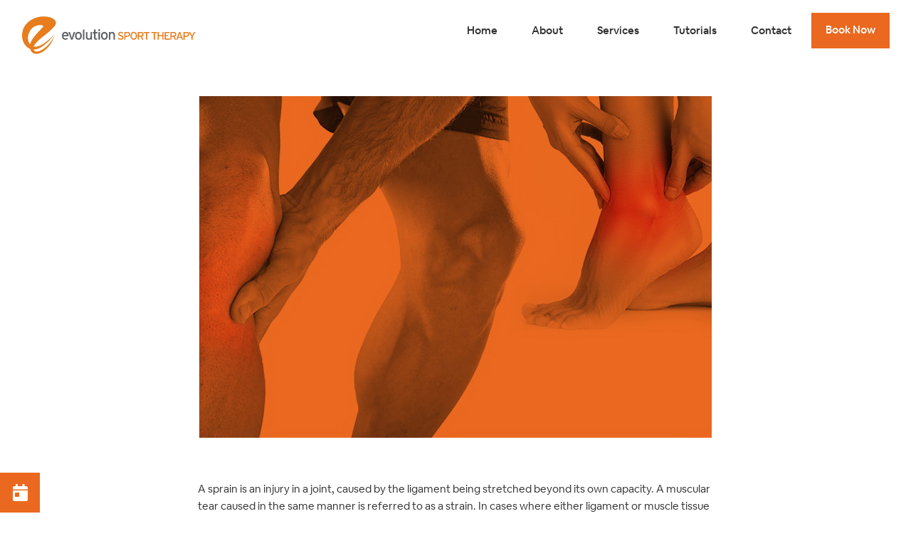

--- FILE ---
content_type: text/html; charset=UTF-8
request_url: https://evosporttherapy.com/athletic-therapy/knee-ankle-sprain/
body_size: 15806
content:
<!DOCTYPE html>
<html lang="en-CA">
<head>
	
		<meta charset="UTF-8"/>
		<link rel="profile" href="https://gmpg.org/xfn/11"/>
		
				<meta name="viewport" content="width=device-width,initial-scale=1,user-scalable=yes">
		<meta name='robots' content='index, follow, max-image-preview:large, max-snippet:-1, max-video-preview:-1' />

	<!-- This site is optimized with the Yoast SEO plugin v26.8 - https://yoast.com/product/yoast-seo-wordpress/ -->
	<title>Knee &amp; Ankle Sprain | Evolution Sport Therapy | Vancouver Athletic &amp; Chiropractic Therapy Clinic</title>
	<meta name="description" content="Knee &amp; ankly sprain injury can be debilitating. Don&#039;t suffer with ankle &amp; knee sprain injury. Contact our Vancouver, BC clinic to begin treatment." />
	<link rel="canonical" href="https://evosporttherapy.com/athletic-therapy/knee-ankle-sprain/" />
	<meta property="og:locale" content="en_US" />
	<meta property="og:type" content="article" />
	<meta property="og:title" content="Knee &amp; Ankle Sprain | Evolution Sport Therapy | Vancouver Athletic &amp; Chiropractic Therapy Clinic" />
	<meta property="og:description" content="Knee &amp; ankly sprain injury can be debilitating. Don&#039;t suffer with ankle &amp; knee sprain injury. Contact our Vancouver, BC clinic to begin treatment." />
	<meta property="og:url" content="https://evosporttherapy.com/athletic-therapy/knee-ankle-sprain/" />
	<meta property="og:site_name" content="Evo Sport Therapy" />
	<meta property="article:modified_time" content="2024-12-30T03:45:50+00:00" />
	<meta name="twitter:card" content="summary_large_image" />
	<meta name="twitter:label1" content="Est. reading time" />
	<meta name="twitter:data1" content="2 minutes" />
	<script type="application/ld+json" class="yoast-schema-graph">{"@context":"https://schema.org","@graph":[{"@type":"WebPage","@id":"https://evosporttherapy.com/athletic-therapy/knee-ankle-sprain/","url":"https://evosporttherapy.com/athletic-therapy/knee-ankle-sprain/","name":"Knee & Ankle Sprain | Evolution Sport Therapy | Vancouver Athletic & Chiropractic Therapy Clinic","isPartOf":{"@id":"https://evosporttherapy.com/#website"},"datePublished":"2020-05-18T02:38:18+00:00","dateModified":"2024-12-30T03:45:50+00:00","description":"Knee & ankly sprain injury can be debilitating. Don't suffer with ankle & knee sprain injury. Contact our Vancouver, BC clinic to begin treatment.","breadcrumb":{"@id":"https://evosporttherapy.com/athletic-therapy/knee-ankle-sprain/#breadcrumb"},"inLanguage":"en-CA","potentialAction":[{"@type":"ReadAction","target":["https://evosporttherapy.com/athletic-therapy/knee-ankle-sprain/"]}]},{"@type":"BreadcrumbList","@id":"https://evosporttherapy.com/athletic-therapy/knee-ankle-sprain/#breadcrumb","itemListElement":[{"@type":"ListItem","position":1,"name":"Home","item":"https://evosporttherapy.com/"},{"@type":"ListItem","position":2,"name":"Athletic Therapy","item":"https://evosporttherapy.com/athletic-therapy/"},{"@type":"ListItem","position":3,"name":"Knee &#038; Ankle Sprain"}]},{"@type":"WebSite","@id":"https://evosporttherapy.com/#website","url":"https://evosporttherapy.com/","name":"Evo Sport Therapy","description":"","potentialAction":[{"@type":"SearchAction","target":{"@type":"EntryPoint","urlTemplate":"https://evosporttherapy.com/?s={search_term_string}"},"query-input":{"@type":"PropertyValueSpecification","valueRequired":true,"valueName":"search_term_string"}}],"inLanguage":"en-CA"}]}</script>
	<!-- / Yoast SEO plugin. -->


<link rel='dns-prefetch' href='//maps.google.com' />
<link rel='dns-prefetch' href='//maps.googleapis.com' />
<link rel='dns-prefetch' href='//cdnjs.cloudflare.com' />
<link rel='dns-prefetch' href='//fonts.googleapis.com' />
<link rel="alternate" type="application/rss+xml" title="Evo Sport Therapy &raquo; Feed" href="https://evosporttherapy.com/feed/" />
<link rel="alternate" type="application/rss+xml" title="Evo Sport Therapy &raquo; Comments Feed" href="https://evosporttherapy.com/comments/feed/" />
<link rel="alternate" title="oEmbed (JSON)" type="application/json+oembed" href="https://evosporttherapy.com/wp-json/oembed/1.0/embed?url=https%3A%2F%2Fevosporttherapy.com%2Fathletic-therapy%2Fknee-ankle-sprain%2F" />
<link rel="alternate" title="oEmbed (XML)" type="text/xml+oembed" href="https://evosporttherapy.com/wp-json/oembed/1.0/embed?url=https%3A%2F%2Fevosporttherapy.com%2Fathletic-therapy%2Fknee-ankle-sprain%2F&#038;format=xml" />
		<!-- This site uses the Google Analytics by MonsterInsights plugin v9.11.1 - Using Analytics tracking - https://www.monsterinsights.com/ -->
							<script src="//www.googletagmanager.com/gtag/js?id=G-Z2T6X54YER"  data-cfasync="false" data-wpfc-render="false" type="text/javascript" async></script>
			<script data-cfasync="false" data-wpfc-render="false" type="text/javascript">
				var mi_version = '9.11.1';
				var mi_track_user = true;
				var mi_no_track_reason = '';
								var MonsterInsightsDefaultLocations = {"page_location":"https:\/\/evosporttherapy.com\/athletic-therapy\/knee-ankle-sprain\/"};
								if ( typeof MonsterInsightsPrivacyGuardFilter === 'function' ) {
					var MonsterInsightsLocations = (typeof MonsterInsightsExcludeQuery === 'object') ? MonsterInsightsPrivacyGuardFilter( MonsterInsightsExcludeQuery ) : MonsterInsightsPrivacyGuardFilter( MonsterInsightsDefaultLocations );
				} else {
					var MonsterInsightsLocations = (typeof MonsterInsightsExcludeQuery === 'object') ? MonsterInsightsExcludeQuery : MonsterInsightsDefaultLocations;
				}

								var disableStrs = [
										'ga-disable-G-Z2T6X54YER',
									];

				/* Function to detect opted out users */
				function __gtagTrackerIsOptedOut() {
					for (var index = 0; index < disableStrs.length; index++) {
						if (document.cookie.indexOf(disableStrs[index] + '=true') > -1) {
							return true;
						}
					}

					return false;
				}

				/* Disable tracking if the opt-out cookie exists. */
				if (__gtagTrackerIsOptedOut()) {
					for (var index = 0; index < disableStrs.length; index++) {
						window[disableStrs[index]] = true;
					}
				}

				/* Opt-out function */
				function __gtagTrackerOptout() {
					for (var index = 0; index < disableStrs.length; index++) {
						document.cookie = disableStrs[index] + '=true; expires=Thu, 31 Dec 2099 23:59:59 UTC; path=/';
						window[disableStrs[index]] = true;
					}
				}

				if ('undefined' === typeof gaOptout) {
					function gaOptout() {
						__gtagTrackerOptout();
					}
				}
								window.dataLayer = window.dataLayer || [];

				window.MonsterInsightsDualTracker = {
					helpers: {},
					trackers: {},
				};
				if (mi_track_user) {
					function __gtagDataLayer() {
						dataLayer.push(arguments);
					}

					function __gtagTracker(type, name, parameters) {
						if (!parameters) {
							parameters = {};
						}

						if (parameters.send_to) {
							__gtagDataLayer.apply(null, arguments);
							return;
						}

						if (type === 'event') {
														parameters.send_to = monsterinsights_frontend.v4_id;
							var hookName = name;
							if (typeof parameters['event_category'] !== 'undefined') {
								hookName = parameters['event_category'] + ':' + name;
							}

							if (typeof MonsterInsightsDualTracker.trackers[hookName] !== 'undefined') {
								MonsterInsightsDualTracker.trackers[hookName](parameters);
							} else {
								__gtagDataLayer('event', name, parameters);
							}
							
						} else {
							__gtagDataLayer.apply(null, arguments);
						}
					}

					__gtagTracker('js', new Date());
					__gtagTracker('set', {
						'developer_id.dZGIzZG': true,
											});
					if ( MonsterInsightsLocations.page_location ) {
						__gtagTracker('set', MonsterInsightsLocations);
					}
										__gtagTracker('config', 'G-Z2T6X54YER', {"forceSSL":"true","link_attribution":"true"} );
										window.gtag = __gtagTracker;										(function () {
						/* https://developers.google.com/analytics/devguides/collection/analyticsjs/ */
						/* ga and __gaTracker compatibility shim. */
						var noopfn = function () {
							return null;
						};
						var newtracker = function () {
							return new Tracker();
						};
						var Tracker = function () {
							return null;
						};
						var p = Tracker.prototype;
						p.get = noopfn;
						p.set = noopfn;
						p.send = function () {
							var args = Array.prototype.slice.call(arguments);
							args.unshift('send');
							__gaTracker.apply(null, args);
						};
						var __gaTracker = function () {
							var len = arguments.length;
							if (len === 0) {
								return;
							}
							var f = arguments[len - 1];
							if (typeof f !== 'object' || f === null || typeof f.hitCallback !== 'function') {
								if ('send' === arguments[0]) {
									var hitConverted, hitObject = false, action;
									if ('event' === arguments[1]) {
										if ('undefined' !== typeof arguments[3]) {
											hitObject = {
												'eventAction': arguments[3],
												'eventCategory': arguments[2],
												'eventLabel': arguments[4],
												'value': arguments[5] ? arguments[5] : 1,
											}
										}
									}
									if ('pageview' === arguments[1]) {
										if ('undefined' !== typeof arguments[2]) {
											hitObject = {
												'eventAction': 'page_view',
												'page_path': arguments[2],
											}
										}
									}
									if (typeof arguments[2] === 'object') {
										hitObject = arguments[2];
									}
									if (typeof arguments[5] === 'object') {
										Object.assign(hitObject, arguments[5]);
									}
									if ('undefined' !== typeof arguments[1].hitType) {
										hitObject = arguments[1];
										if ('pageview' === hitObject.hitType) {
											hitObject.eventAction = 'page_view';
										}
									}
									if (hitObject) {
										action = 'timing' === arguments[1].hitType ? 'timing_complete' : hitObject.eventAction;
										hitConverted = mapArgs(hitObject);
										__gtagTracker('event', action, hitConverted);
									}
								}
								return;
							}

							function mapArgs(args) {
								var arg, hit = {};
								var gaMap = {
									'eventCategory': 'event_category',
									'eventAction': 'event_action',
									'eventLabel': 'event_label',
									'eventValue': 'event_value',
									'nonInteraction': 'non_interaction',
									'timingCategory': 'event_category',
									'timingVar': 'name',
									'timingValue': 'value',
									'timingLabel': 'event_label',
									'page': 'page_path',
									'location': 'page_location',
									'title': 'page_title',
									'referrer' : 'page_referrer',
								};
								for (arg in args) {
																		if (!(!args.hasOwnProperty(arg) || !gaMap.hasOwnProperty(arg))) {
										hit[gaMap[arg]] = args[arg];
									} else {
										hit[arg] = args[arg];
									}
								}
								return hit;
							}

							try {
								f.hitCallback();
							} catch (ex) {
							}
						};
						__gaTracker.create = newtracker;
						__gaTracker.getByName = newtracker;
						__gaTracker.getAll = function () {
							return [];
						};
						__gaTracker.remove = noopfn;
						__gaTracker.loaded = true;
						window['__gaTracker'] = __gaTracker;
					})();
									} else {
										console.log("");
					(function () {
						function __gtagTracker() {
							return null;
						}

						window['__gtagTracker'] = __gtagTracker;
						window['gtag'] = __gtagTracker;
					})();
									}
			</script>
							<!-- / Google Analytics by MonsterInsights -->
		<style id='wp-img-auto-sizes-contain-inline-css' type='text/css'>
img:is([sizes=auto i],[sizes^="auto," i]){contain-intrinsic-size:3000px 1500px}
/*# sourceURL=wp-img-auto-sizes-contain-inline-css */
</style>
<style id='wp-emoji-styles-inline-css' type='text/css'>

	img.wp-smiley, img.emoji {
		display: inline !important;
		border: none !important;
		box-shadow: none !important;
		height: 1em !important;
		width: 1em !important;
		margin: 0 0.07em !important;
		vertical-align: -0.1em !important;
		background: none !important;
		padding: 0 !important;
	}
/*# sourceURL=wp-emoji-styles-inline-css */
</style>
<link rel='stylesheet' id='buttonizer_frontend_style-css' href='https://evosporttherapy.com/wp-content/plugins/buttonizer-multifunctional-button/assets/legacy/frontend.css?v=a39bd9eefa47cf9346743d6e29db2d87&#038;ver=6.9' type='text/css' media='all' />
<link rel='stylesheet' id='buttonizer-icon-library-css' href='https://cdnjs.cloudflare.com/ajax/libs/font-awesome/5.15.4/css/all.min.css?ver=6.9' type='text/css' media='all' integrity='sha512-1ycn6IcaQQ40/MKBW2W4Rhis/DbILU74C1vSrLJxCq57o941Ym01SwNsOMqvEBFlcgUa6xLiPY/NS5R+E6ztJQ==' crossorigin='anonymous' />
<link rel='stylesheet' id='contact-form-7-css' href='https://evosporttherapy.com/wp-content/plugins/contact-form-7/includes/css/styles.css?ver=6.1.4' type='text/css' media='all' />
<style id='contact-form-7-inline-css' type='text/css'>
.wpcf7 .wpcf7-recaptcha iframe {margin-bottom: 0;}.wpcf7 .wpcf7-recaptcha[data-align="center"] > div {margin: 0 auto;}.wpcf7 .wpcf7-recaptcha[data-align="right"] > div {margin: 0 0 0 auto;}
/*# sourceURL=contact-form-7-inline-css */
</style>
<link rel='stylesheet' id='wpgmp-frontend-css' href='https://evosporttherapy.com/wp-content/plugins/wp-google-map-plugin/assets/css/wpgmp_all_frontend.css?ver=4.9.1' type='text/css' media='all' />
<link rel='stylesheet' id='manon-edge-default-style-css' href='https://evosporttherapy.com/wp-content/themes/manon/style.css?ver=6.9' type='text/css' media='all' />
<link rel='stylesheet' id='manon-edge-child-style-css' href='https://evosporttherapy.com/wp-content/themes/manon-child/style.css?ver=6.9' type='text/css' media='all' />
<link rel='stylesheet' id='manon-edge-modules-css' href='https://evosporttherapy.com/wp-content/themes/manon/assets/css/modules.min.css?ver=6.9' type='text/css' media='all' />
<style id='manon-edge-modules-inline-css' type='text/css'>
@media all and (-ms-high-contrast: none) {}
/*# sourceURL=manon-edge-modules-inline-css */
</style>
<link rel='stylesheet' id='edgtf-dripicons-css' href='https://evosporttherapy.com/wp-content/themes/manon/framework/lib/icons-pack/dripicons/dripicons.css?ver=6.9' type='text/css' media='all' />
<link rel='stylesheet' id='edgtf-font_elegant-css' href='https://evosporttherapy.com/wp-content/themes/manon/framework/lib/icons-pack/elegant-icons/style.min.css?ver=6.9' type='text/css' media='all' />
<link rel='stylesheet' id='edgtf-font_awesome-css' href='https://evosporttherapy.com/wp-content/themes/manon/framework/lib/icons-pack/font-awesome/css/fontawesome-all.min.css?ver=6.9' type='text/css' media='all' />
<link rel='stylesheet' id='edgtf-ion_icons-css' href='https://evosporttherapy.com/wp-content/themes/manon/framework/lib/icons-pack/ion-icons/css/ionicons.min.css?ver=6.9' type='text/css' media='all' />
<link rel='stylesheet' id='edgtf-linea_icons-css' href='https://evosporttherapy.com/wp-content/themes/manon/framework/lib/icons-pack/linea-icons/style.css?ver=6.9' type='text/css' media='all' />
<link rel='stylesheet' id='edgtf-linear_icons-css' href='https://evosporttherapy.com/wp-content/themes/manon/framework/lib/icons-pack/linear-icons/style.css?ver=6.9' type='text/css' media='all' />
<link rel='stylesheet' id='edgtf-simple_line_icons-css' href='https://evosporttherapy.com/wp-content/themes/manon/framework/lib/icons-pack/simple-line-icons/simple-line-icons.css?ver=6.9' type='text/css' media='all' />
<link rel='stylesheet' id='mediaelement-css' href='https://evosporttherapy.com/wp-includes/js/mediaelement/mediaelementplayer-legacy.min.css?ver=4.2.17' type='text/css' media='all' />
<link rel='stylesheet' id='wp-mediaelement-css' href='https://evosporttherapy.com/wp-includes/js/mediaelement/wp-mediaelement.min.css?ver=6.9' type='text/css' media='all' />
<link rel='stylesheet' id='manon-edge-style-dynamic-css' href='https://evosporttherapy.com/wp-content/themes/manon/assets/css/style_dynamic.css?ver=1662588406' type='text/css' media='all' />
<link rel='stylesheet' id='manon-edge-modules-responsive-css' href='https://evosporttherapy.com/wp-content/themes/manon/assets/css/modules-responsive.min.css?ver=6.9' type='text/css' media='all' />
<link rel='stylesheet' id='manon-edge-style-dynamic-responsive-css' href='https://evosporttherapy.com/wp-content/themes/manon/assets/css/style_dynamic_responsive.css?ver=1662588406' type='text/css' media='all' />
<link rel='stylesheet' id='manon-edge-google-fonts-css' href='https://fonts.googleapis.com/css?family=Open+Sans%3A300%2C400%2C600%2C700%7COswald%3A300%2C400%2C600%2C700&#038;subset=latin-ext&#038;ver=1.0.0' type='text/css' media='all' />
<link rel='stylesheet' id='manon-core-dashboard-style-css' href='https://evosporttherapy.com/wp-content/plugins/manon-core/core-dashboard/assets/css/core-dashboard.min.css?ver=6.9' type='text/css' media='all' />
<link rel='stylesheet' id='js_composer_front-css' href='https://evosporttherapy.com/wp-content/plugins/js_composer/assets/css/js_composer.min.css?ver=6.1' type='text/css' media='all' />
<script type="text/javascript" src="https://evosporttherapy.com/wp-content/plugins/google-analytics-for-wordpress/assets/js/frontend-gtag.min.js?ver=9.11.1" id="monsterinsights-frontend-script-js" async="async" data-wp-strategy="async"></script>
<script data-cfasync="false" data-wpfc-render="false" type="text/javascript" id='monsterinsights-frontend-script-js-extra'>/* <![CDATA[ */
var monsterinsights_frontend = {"js_events_tracking":"true","download_extensions":"doc,pdf,ppt,zip,xls,docx,pptx,xlsx","inbound_paths":"[{\"path\":\"\\\/go\\\/\",\"label\":\"affiliate\"},{\"path\":\"\\\/recommend\\\/\",\"label\":\"affiliate\"}]","home_url":"https:\/\/evosporttherapy.com","hash_tracking":"false","v4_id":"G-Z2T6X54YER"};/* ]]> */
</script>
<script type="text/javascript" src="https://evosporttherapy.com/wp-includes/js/jquery/jquery.min.js?ver=3.7.1" id="jquery-core-js"></script>
<script type="text/javascript" src="https://evosporttherapy.com/wp-includes/js/jquery/jquery-migrate.min.js?ver=3.4.1" id="jquery-migrate-js"></script>
<link rel="https://api.w.org/" href="https://evosporttherapy.com/wp-json/" /><link rel="alternate" title="JSON" type="application/json" href="https://evosporttherapy.com/wp-json/wp/v2/pages/544" /><link rel="EditURI" type="application/rsd+xml" title="RSD" href="https://evosporttherapy.com/xmlrpc.php?rsd" />
<meta name="generator" content="WordPress 6.9" />
<link rel='shortlink' href='https://evosporttherapy.com/?p=544' />
<link rel="apple-touch-icon" sizes="180x180" href="/wp-content/uploads/fbrfg/apple-touch-icon.png">
<link rel="icon" type="image/png" sizes="32x32" href="/wp-content/uploads/fbrfg/favicon-32x32.png">
<link rel="icon" type="image/png" sizes="16x16" href="/wp-content/uploads/fbrfg/favicon-16x16.png">
<link rel="manifest" href="/wp-content/uploads/fbrfg/site.webmanifest">
<link rel="mask-icon" href="/wp-content/uploads/fbrfg/safari-pinned-tab.svg" color="#ea681f">
<link rel="shortcut icon" href="/wp-content/uploads/fbrfg/favicon.ico">
<meta name="msapplication-TileColor" content="#ffffff">
<meta name="msapplication-config" content="/wp-content/uploads/fbrfg/browserconfig.xml">
<meta name="theme-color" content="#ffffff"><meta name="generator" content="Powered by WPBakery Page Builder - drag and drop page builder for WordPress."/>
<!-- Global site tag (gtag.js) - Google Analytics -->
<script async src="https://www.googletagmanager.com/gtag/js?id=UA-194261890-1"></script>
<script>
  window.dataLayer = window.dataLayer || [];
  function gtag(){dataLayer.push(arguments);}
  gtag('js', new Date());

  gtag('config', 'UA-194261890-1');
</script>		<style type="text/css" id="wp-custom-css">
			/* All */
p {
	font-family: Cereal-Book !important;
}

a {
	text-transform:none !important;
}

/* Header */
.edgtf-logo-wrapper a img {
	height:auto !important;
	width:65% !important;
}

.edgtf-main-menu > ul > li > a {
	font-family:Cereal-Medium !important;
}

.edgtf-drop-down .second .inner ul li>a .item_outer .item_text {
	font-family:Cereal-Medium !important;
}

.edgtf-drop-down .narrow .second .inner ul, .edgtf-drop-down .wide .second .inner {
	background-color: rgba(255, 255, 255, 1) !important;
}

.edgtf-btn, .edgtf-btn.edgtf-btn-simple .edgtf-btn-text {
	text-align:center !important;
	padding-bottom:5px !important;
	text-transform:capitalize !important;
	font-weight:normal !important;
	font-family:Cereal-Medium !important
}

.edgtf-btn.edgtf-btn-small {
	min-width:110px !important;
}

/* Header Menu Underlines */
.edgtf-drop-down .current-menu-ancestor>a .item_text:after {
	height:0 !important;
}
.edgtf-drop-down .second .inner ul li.current-menu-ancestor>a .item_outer .item_text:after, .edgtf-drop-down .second .inner ul li.current-menu-item>a .item_outer .item_text:after {
	height:0 !important;
}

.edgtf-drop-down .second .inner ul li>a .item_outer .item_text:after {
	height:0 !important;
}

/* Mobile Menu */
.edgtf-mobile-header .edgtf-mobile-nav ul li a span, .edgtf-mobile-header .edgtf-mobile-nav ul li h6 span {
	font-family:Cereal-Book !important;
}

.edgtf-mobile-header .edgtf-mobile-nav .edgtf-grid>ul>li.edgtf-active-item>a span:after, .edgtf-mobile-header .edgtf-mobile-nav .edgtf-grid>ul>li.edgtf-active-item>h6 span:after {
	display:none !important;
}

.edgtf-mobile-header .edgtf-mobile-nav ul li a span:after, .edgtf-mobile-header .edgtf-mobile-nav ul li h6 span:after {
	display:none !important;
}

.edgtf-mobile-header .edgtf-mobile-nav .mobile_arrow {
	color:#ea681f !important; 
}

.edgtf-mobile-header .edgtf-mobile-nav {
	height:auto !important;
}

.edgtf-mobile-header .edgtf-mobile-nav .edgtf-grid>ul {
	margin:0 !important;
}	
	
.edgtf-mobile-header .edgtf-mobile-nav .edgtf-grid > ul > li > a {
	background-color:#ffffff;
}

/* Tutorials */
.edgtf-blog-list-holder .edgtf-post-title {
	font-size:15px !important;
	line-height:25px !important;
	font-family:Cereal-Light !important;
	color:#5f6062 !important;
}

.edgtf-related-posts-holder .edgtf-related-post .edgtf-post-title {
	font-family:Cereal-Light !important;
	color:#5f6062 !important;
	font-size:15px !important;
	line-height:25px !important;
}

.edgtf-blog-holder article .edgtf-post-info-bottom .edgtf-post-info-bottom-left {
	display:none !important;
}

.edgtf-related-posts-holder .edgtf-related-posts-title>* {
	font-family:Cereal-Book !important;
	font-size:18px !important;
	text-transform:none !important;
	color:#ea681f !important;
}

.edgtf-related-posts-holder .edgtf-related-post .edgtf-post-info>div a {
	display:none !important;
}

.edgtf-related-posts-holder .edgtf-related-post .edgtf-post-info>div.edgtf-post-info-author .edgtf-post-info-author-text {
	display:none !important;
}

.edgtf-related-posts-holder .edgtf-related-post .edgtf-post-info>div {
	display:none !important;
}

.edgtf-blog-list-holder .edgtf-post-read-more-button {
	display:none !important;
}

h4 a:hover {
	color:#ea681f !important;
}

/* Back to Top */
#edgtf-back-to-top {
	font-family:Cereal-Medium !important;
}

#edgtf-back-to-top:hover {
	color:#f57b20 !important;
}

/* Book Now Side */
.buttonizer.buttonizer-style-rectangle.bottom.left .buttonizer-button .buttonizer-label {
	font-family:Cereal-Medium !important;
	visibility:hidden !important;
}

.buttonizer .buttonizer-button .buttonizer-label:hover {
	background-color:#ea681f !important;
}

/* 404 Error */
.error404 .edgtf-page-not-found .edgtf-404-subtitle {
font-family:Cereal-Book !important;
}

.error404 .edgtf-page-not-found .edgtf-404-title {
font-family:Cereal-Book !important;
}

@media (min-width:1200px) {
.edgtf-btn.edgtf-btn-solid span {
	color:#5f6062;
	font-size:15px;
}
}		</style>
		<style type="text/css" data-type="vc_custom-css">.symptoms,
.treatment {
    font-size:24px;
    color:#ea681f;
    font-family:Cereal-Book !important;
}

/* Bullets Points */
li {
    font-family:Cereal-Book !important;
}

ul {
    list-style-type: circle;
    list-style-position: outside;
    margin-left:20px;
}

ul li::before {
    color:#ea681f !important;
    font-size:12px !important;
}

/* Back to Treatable Cases */
.edgtf-iwt .edgtf-iwt-title {
    text-transform:none !important;
    font-family:Cereal-Light !important;
}

.edgtf-iwt-title-text:hover {
    color:#f57b20 !important;
}

.edgtf-iwt .edgtf-iwt-title a:hover {
    color:#f57b20 !important;
}

/* Newsletter Form */
.cf7_custom_style_1 button.wpcf7-form-control.wpcf7-submit {
    cursor:pointer !important;
}

.cf7_custom_style_1 button.wpcf7-form-control.wpcf7-submit:hover {
    color:#ffffff !important;
    background-color:#f57b20 !important;
}

@media (min-width:1200px) {
.edgtf-btn.edgtf-btn-solid span {
    -webkit-transform:none !important;
    transform:none !important;
    transition:none !important;
    font-size:15px !important;
    color:#ffffff !important;
    position:inherit !important;
}
}

@media (min-width:1200px) {
.edgtf-btn.edgtf-btn-solid:after {
    transition:none !important;
}
}

.edgtf-btn.edgtf-btn-outline, .edgtf-btn.edgtf-btn-solid {
    min-width:135px !important;
}</style><style type="text/css" data-type="vc_shortcodes-custom-css">.vc_custom_1589769640516{margin-top: -10px !important;}.vc_custom_1593039424786{margin-top: -10px !important;}.vc_custom_1594155103190{padding-right: 50px !important;padding-left: 50px !important;}.vc_custom_1593039424786{margin-top: -10px !important;}.vc_custom_1594155240466{padding-right: 25px !important;padding-left: 25px !important;}.vc_custom_1593039424786{margin-top: -10px !important;}.vc_custom_1590380416404{background-color: #ebebeb !important;background-position: center !important;background-repeat: no-repeat !important;background-size: cover !important;}.vc_custom_1594155030553{padding-right: 50px !important;padding-left: 50px !important;}.vc_custom_1598303673726{margin-top: -10px !important;}.vc_custom_1594155054566{background-color: #ebebeb !important;background-position: center !important;background-repeat: no-repeat !important;background-size: cover !important;}.vc_custom_1590376931012{padding-right: 25px !important;padding-left: 25px !important;}.vc_custom_1598303679338{margin-top: -10px !important;}.vc_custom_1590380501443{background-color: #ebebeb !important;background-position: center !important;background-repeat: no-repeat !important;background-size: cover !important;}.vc_custom_1590376931012{padding-right: 25px !important;padding-left: 25px !important;}.vc_custom_1598303685227{margin-top: -10px !important;}</style><noscript><style> .wpb_animate_when_almost_visible { opacity: 1; }</style></noscript></head>
<body data-rsssl=1 class="wp-singular page-template page-template-full-width page-template-full-width-php page page-id-544 page-child parent-pageid-19 wp-theme-manon wp-child-theme-manon-child manon-core-2.1 manon child-child-ver-1.0.0 manon-ver-1.6.1 edgtf-grid-1100 edgtf-wide-dropdown-menu-content-in-grid edgtf-no-behavior edgtf-dropdown-default edgtf-header-standard edgtf-menu-area-shadow-disable edgtf-menu-area-in-grid-shadow-disable edgtf-menu-area-border-disable edgtf-menu-area-in-grid-border-disable edgtf-logo-area-border-disable edgtf-logo-area-in-grid-border-disable edgtf-header-vertical-shadow-disable edgtf-header-vertical-border-disable edgtf-side-menu-slide-from-right edgtf-default-mobile-header edgtf-sticky-up-mobile-header wpb-js-composer js-comp-ver-6.1 vc_responsive" itemscope itemtype="https://schema.org/WebPage">

	<section class="edgtf-side-menu">
	<a class="edgtf-close-side-menu edgtf-close-side-menu-icon-pack" href="#">
        <span class="edgtf-sm-close-label">Close</span>
		<i class="edgtf-icon-font-awesome fa fa-times "></i>	</a>

    <nav class="edgtf-sidearea-menu">
            </nav>

    <aside class="edgtf-sidearea-widgets">
        <div id="custom_html-2" class="widget_text widget edgtf-sidearea widget_custom_html"><div class="textwidget custom-html-widget"><img src="https://evosporttherapy.elementagency.ca/wp-content/uploads/logo.png" width="200" height="46" alt="physio therapy vancouver">

<p>Evolution Sport Therapy is a Chiropractic and Athletic Therapy clinic specializing in a one-on-one treatment approach to physical injuries from sports, recreation, accidents, or daily activities.</p>
<br></div></div><div class="widget edgtf-social-icons-group-widget text-align-left">							<a class="edgtf-social-icon-widget-holder edgtf-icon-has-hover" data-hover-color="#f57b20" style="color: #ea681f;;font-size: 15px;margin: 0px 15px 0px 0px;"				   href="https://www.facebook.com/EvolutionSportTherapy" target="_blank">
					<span class="edgtf-social-icon-widget social_facebook"></span>				</a>
										<a class="edgtf-social-icon-widget-holder edgtf-icon-has-hover" data-hover-color="#f57b20" style="color: #ea681f;;font-size: 15px;margin: 0px 15px 0px 0px;"				   href="https://www.instagram.com/evosporttherapy" target="_blank">
					<span class="edgtf-social-icon-widget social_instagram"></span>				</a>
										<a class="edgtf-social-icon-widget-holder edgtf-icon-has-hover" data-hover-color="#f57b20" style="color: #ea681f;;font-size: 15px;margin: 0px 15px 0px 0px;"				   href="https://twitter.com/evosporttherapy?lang=en" target="_blank">
					<span class="edgtf-social-icon-widget social_twitter"></span>				</a>
												</div>    </aside>
</section>
    <div class="edgtf-wrapper">
        <div class="edgtf-wrapper-inner">
            
<header class="edgtf-page-header">
		
				
	<div class="edgtf-menu-area edgtf-menu-right">
				
						
			<div class="edgtf-vertical-align-containers">
				<div class="edgtf-position-left"><!--
				 --><div class="edgtf-position-left-inner">
						
	
	<div class="edgtf-logo-wrapper">
		<a itemprop="url" href="https://evosporttherapy.com/" style="height: 42px;">
			<img itemprop="image" class="edgtf-normal-logo" src="https://evosporttherapy.com/wp-content/uploads/Evo-Sport-Desktop.svg"  alt="logo"/>
			<img itemprop="image" class="edgtf-dark-logo" src="https://evosporttherapy.elementagency.ca/wp-content/uploads/Evo-Sport-Desktop.svg" width="377" height="85"  alt="dark logo"/>			<img itemprop="image" class="edgtf-light-logo" src="https://evosporttherapy.elementagency.ca/wp-content/uploads/Evo-Sport-Desktop.svg" width="377" height="85"  alt="light logo"/>		</a>
	</div>

											</div>
				</div>
								<div class="edgtf-position-right"><!--
				 --><div class="edgtf-position-right-inner">
														
	<nav class="edgtf-main-menu edgtf-drop-down edgtf-default-nav">
		<ul id="menu-main-menu" class="clearfix"><li id="nav-menu-item-34" class="menu-item menu-item-type-post_type menu-item-object-page menu-item-home  narrow"><a href="https://evosporttherapy.com/" class=""><span class="item_outer"><span class="item_text">Home</span></span></a></li>
<li id="nav-menu-item-33" class="menu-item menu-item-type-post_type menu-item-object-page  narrow"><a href="https://evosporttherapy.com/about/" class=""><span class="item_outer"><span class="item_text">About</span></span></a></li>
<li id="nav-menu-item-496" class="menu-item menu-item-type-custom menu-item-object-custom menu-item-has-children  has_sub narrow"><a href="#" class=" no_link" onclick="JavaScript: return false;"><span class="item_outer"><span class="item_text">Services</span></span></a>
<div class="second"><div class="inner"><ul>
	<li id="nav-menu-item-31" class="menu-item menu-item-type-post_type menu-item-object-page current-page-ancestor "><a href="https://evosporttherapy.com/athletic-therapy/" class=""><span class="item_outer"><span class="item_text">Athletic Therapy</span></span></a></li>
	<li id="nav-menu-item-497" class="menu-item menu-item-type-post_type menu-item-object-page "><a href="https://evosporttherapy.com/chiropractic-therapy/" class=""><span class="item_outer"><span class="item_text">Chiropractic Therapy</span></span></a></li>
	<li id="nav-menu-item-932" class="menu-item menu-item-type-post_type menu-item-object-page "><a href="https://evosporttherapy.com/concussion-testing/" class=""><span class="item_outer"><span class="item_text">Concussion Testing</span></span></a></li>
	<li id="nav-menu-item-2708" class="menu-item menu-item-type-post_type menu-item-object-page "><a href="https://evosporttherapy.com/physiotherapy/" class=""><span class="item_outer"><span class="item_text">Physiotherapy</span></span></a></li>
	<li id="nav-menu-item-2705" class="menu-item menu-item-type-post_type menu-item-object-page "><a href="https://evosporttherapy.com/registered-massage-therapist/" class=""><span class="item_outer"><span class="item_text">Registered Massage Therapist</span></span></a></li>
	<li id="nav-menu-item-933" class="menu-item menu-item-type-post_type menu-item-object-page "><a href="https://evosporttherapy.com/shockwave-therapy/" class=""><span class="item_outer"><span class="item_text">Shockwave Therapy</span></span></a></li>
</ul></div></div>
</li>
<li id="nav-menu-item-29" class="menu-item menu-item-type-post_type menu-item-object-page  narrow"><a href="https://evosporttherapy.com/tutorials/" class=""><span class="item_outer"><span class="item_text">Tutorials</span></span></a></li>
<li id="nav-menu-item-32" class="menu-item menu-item-type-post_type menu-item-object-page  narrow"><a href="https://evosporttherapy.com/contact/" class=""><span class="item_outer"><span class="item_text">Contact</span></span></a></li>
</ul>	</nav>

												<div class="widget edgtf-button-widget"><a itemprop="url" href="https://evosporttherapy.janeapp.com" target="_blank" style="color: #ffffff;background-color: #ea681f" class="edgtf-btn edgtf-btn-small edgtf-btn-simple edgtf-btn-custom-hover-bg edgtf-btn-custom-hover-color" data-move="strict" data-hover-color="#ffffff" data-hover-bg-color="#f57b20" data-text="Book Now" >
    <span class="edgtf-btn-text">Book Now</span>
    </a></div>					</div>
				</div>
			</div>
			
			</div>
			
		
		
	</header>


<header class="edgtf-mobile-header">
		
	<div class="edgtf-mobile-header-inner">
		<div class="edgtf-mobile-header-holder">
			<div class="edgtf-grid">
				<div class="edgtf-vertical-align-containers">
					<div class="edgtf-vertical-align-containers">
						<div class="edgtf-position-left"><!--
						 --><div class="edgtf-position-left-inner">
								
<div class="edgtf-mobile-logo-wrapper">
	<a itemprop="url" href="https://evosporttherapy.com/" style="height: 35px;">
		<img itemprop="image" src="https://evosporttherapy.com/wp-content/uploads/Evo-Sport-Mobile.svg"  alt="Mobile Logo"/>
	</a>
</div>

							</div>
						</div>
						<div class="edgtf-position-right"><!--
						 --><div class="edgtf-position-right-inner">
																									<div class="edgtf-mobile-menu-opener ">
										<a href="javascript:void(0)">
																						<span class="edgtf-mobile-menu-icon">
												<span aria-hidden="true" class="edgtf-icon-font-elegant icon_menu "></span>											</span>
										</a>
									</div>
															</div>
						</div>
					</div>
				</div>
			</div>
		</div>
		
	<nav class="edgtf-mobile-nav" role="navigation" aria-label="Mobile Menu">
		<div class="edgtf-grid">
			<ul id="menu-menu-mobile" class=""><li id="mobile-menu-item-1131" class="menu-item menu-item-type-post_type menu-item-object-page menu-item-home "><a href="https://evosporttherapy.com/" class=""><span>Home</span></a></li>
<li id="mobile-menu-item-1132" class="menu-item menu-item-type-post_type menu-item-object-page "><a href="https://evosporttherapy.com/about/" class=""><span>About</span></a></li>
<li id="mobile-menu-item-1136" class="menu-item menu-item-type-custom menu-item-object-custom menu-item-has-children  has_sub"><h6><span>Services</span></h6><span class="mobile_arrow"><i class="edgtf-sub-arrow fa fa-angle-right"></i><i class="fa fa-angle-down"></i></span>
<ul class="sub_menu">
	<li id="mobile-menu-item-1137" class="menu-item menu-item-type-post_type menu-item-object-page current-page-ancestor "><a href="https://evosporttherapy.com/athletic-therapy/" class=""><span>Athletic Therapy</span></a></li>
	<li id="mobile-menu-item-1135" class="menu-item menu-item-type-post_type menu-item-object-page "><a href="https://evosporttherapy.com/chiropractic-therapy/" class=""><span>Chiropractic Therapy</span></a></li>
	<li id="mobile-menu-item-1139" class="menu-item menu-item-type-post_type menu-item-object-page "><a href="https://evosporttherapy.com/concussion-testing/" class=""><span>Concussion Testing</span></a></li>
	<li id="mobile-menu-item-2706" class="menu-item menu-item-type-post_type menu-item-object-page "><a href="https://evosporttherapy.com/physiotherapy/" class=""><span>Physiotherapy</span></a></li>
	<li id="mobile-menu-item-2707" class="menu-item menu-item-type-post_type menu-item-object-page "><a href="https://evosporttherapy.com/registered-massage-therapist/" class=""><span>Registered Massage Therapist</span></a></li>
	<li id="mobile-menu-item-1138" class="menu-item menu-item-type-post_type menu-item-object-page "><a href="https://evosporttherapy.com/shockwave-therapy/" class=""><span>Shockwave Therapy</span></a></li>
</ul>
</li>
<li id="mobile-menu-item-1134" class="menu-item menu-item-type-post_type menu-item-object-page "><a href="https://evosporttherapy.com/tutorials/" class=""><span>Tutorials</span></a></li>
<li id="mobile-menu-item-1133" class="menu-item menu-item-type-post_type menu-item-object-page "><a href="https://evosporttherapy.com/contact/" class=""><span>Contact</span></a></li>
<li id="mobile-menu-item-1140" class="menu-item menu-item-type-custom menu-item-object-custom "><a href="https://evosporttherapy.janeapp.com/" class=""><span>Book Now</span></a></li>
</ul>		</div>
	</nav>

	</div>
	
	</header>

			<a id='edgtf-back-to-top' href='#'>
                Back to top			</a>
			        
            <div class="edgtf-content" >
                <div class="edgtf-content-inner">
<div class="edgtf-full-width">
    	<div class="edgtf-full-width-inner">
        					<div class="edgtf-grid-row">
				<div class="edgtf-page-content-holder edgtf-grid-col-12">
					<div class="edgtf-row-grid-section-wrapper "  ><div class="edgtf-row-grid-section"><div class="vc_row wpb_row vc_row-fluid" ><div class="wpb_column vc_column_container vc_col-sm-12 vc_hidden-md vc_hidden-sm vc_hidden-xs"><div class="vc_column-inner"><div class="wpb_wrapper"><div class="vc_empty_space"   style="height: 50px"><span class="vc_empty_space_inner"></span></div><div class="edgtf-row-grid-section-wrapper " ><div class="edgtf-row-grid-section"><div class="vc_row wpb_row vc_inner vc_row-fluid" ><div class="wpb_column vc_column_container vc_col-sm-2"><div class="vc_column-inner"><div class="wpb_wrapper"></div></div></div><div class="wpb_column vc_column_container vc_col-sm-8"><div class="vc_column-inner"><div class="wpb_wrapper">
	<div  class="wpb_single_image wpb_content_element vc_align_center">
		
		<figure class="wpb_wrapper vc_figure">
			<div class="vc_single_image-wrapper   vc_box_border_grey"><img fetchpriority="high" decoding="async" class="vc_single_image-img " src="https://evosporttherapy.com/wp-content/uploads/knee-ankle-sprain-main.jpg" width="720" height="480" alt="" title="" /></div>
		</figure>
	</div>
</div></div></div><div class="wpb_column vc_column_container vc_col-sm-2"><div class="vc_column-inner"><div class="wpb_wrapper"></div></div></div></div></div></div><div class="vc_empty_space"   style="height: 50px"><span class="vc_empty_space_inner"></span></div><div class="edgtf-row-grid-section-wrapper " ><div class="edgtf-row-grid-section"><div class="vc_row wpb_row vc_inner vc_row-fluid" ><div class="wpb_column vc_column_container vc_col-sm-2"><div class="vc_column-inner"><div class="wpb_wrapper"></div></div></div><div class="wpb_column vc_column_container vc_col-sm-8"><div class="vc_column-inner"><div class="wpb_wrapper">
	<div class="wpb_raw_code wpb_content_element wpb_raw_html" >
		<div class="wpb_wrapper">
			<p>A sprain is an injury in a joint, caused by the ligament being stretched beyond its own capacity. A muscular tear caused in the same manner is referred to as a strain. In cases where either ligament or muscle tissue is torn, immobilization and surgical repair may be necessary. Sprains can occur in any joint but are most common in the ankle and wrist.</p>

<p>While acute injuries will always heal at there own pace. There are many things that can be done to speed up the process and minimize complications. The body follows a principal called SAID (specific adaptation to imposed demands) and therefore at the proliferation and maturation phases of the healing process specific exercises and movement patterns need to be introduced for the body to heal accordingly to the stress implemented so that athlete or patient can handle the rigors of sport post injury.</p>
		</div>
	</div>
</div></div></div><div class="wpb_column vc_column_container vc_col-sm-2"><div class="vc_column-inner"><div class="wpb_wrapper"></div></div></div></div></div></div><div class="vc_empty_space"   style="height: 50px"><span class="vc_empty_space_inner"></span></div><div class="edgtf-row-grid-section-wrapper " ><div class="edgtf-row-grid-section"><div class="vc_row wpb_row vc_inner vc_row-fluid" ><div class="wpb_column vc_column_container vc_col-sm-2"><div class="vc_column-inner"><div class="wpb_wrapper"></div></div></div><div class="wpb_column vc_column_container vc_col-sm-8"><div class="vc_column-inner"><div class="wpb_wrapper">
	<div class="wpb_raw_code wpb_content_element wpb_raw_html" >
		<div class="wpb_wrapper">
			<span class="symptoms">Symptoms</span>
<br>
<p><span style="color:#ea681f;">▸</span> Swelling and inflammation of the joint
<br>
<span style="color:#ea681f;">▸</span> The joint hurts and may throb.
<br>
<span style="color:#ea681f;">▸</span> Pain can worsen when the sore area moves in certain direction.
<br>
<span style="color:#ea681f;">▸</span> Redness and warmth caused by increased blood flow to the area
</p>
		</div>
	</div>
</div></div></div><div class="wpb_column vc_column_container vc_col-sm-2"><div class="vc_column-inner"><div class="wpb_wrapper"></div></div></div></div></div></div><div class="vc_empty_space"   style="height: 50px"><span class="vc_empty_space_inner"></span></div><div class="edgtf-row-grid-section-wrapper " ><div class="edgtf-row-grid-section"><div class="vc_row wpb_row vc_inner vc_row-fluid" ><div class="wpb_column vc_column_container vc_col-sm-2"><div class="vc_column-inner"><div class="wpb_wrapper"></div></div></div><div class="wpb_column vc_column_container vc_col-sm-8"><div class="vc_column-inner"><div class="wpb_wrapper">
	<div class="wpb_raw_code wpb_content_element wpb_raw_html vc_custom_1589769640516" >
		<div class="wpb_wrapper">
			<span class="treatment">Treatment</span>
<br>
<p>Ankle & Knee sprains are a common injury we see at Evolution Sport Therapy. In order to effectively treat this issue we first need to identify the reason for the excessive and repetitive load on the tendon. In most cases the reason for the injury can simply be overuse, but in some cases like Achilles tendonitis on one leg and not both. The resulting injury can be caused from a pelvic misalignment where one leg has a functional leg length discrepancy and is shorter. This will cause the shorter leg to miss the heel strike portion of the gait and will overload the Achilles.</p>

<p>At Evolution Sport Therapy we are committed to finding the right treatment for your injury. Our Therapists will look at direct and indirect causes of your injury and build a customized treatment on their assessment. This approach puts you on the fast track to healing and ensures that we've taken the necessary steps to prevent future occurrences of the same injury.</p>
		</div>
	</div>
<div class="vc_empty_space"   style="height: 50px"><span class="vc_empty_space_inner"></span></div><div class="edgtf-iwt clearfix  edgtf-iwt-icon-left-from-title edgtf-iwt-icon-medium">
	<div class="edgtf-iwt-content" >
					<h6 class="edgtf-iwt-title" style="color: #ea681f">
									<a itemprop="url" href="https://evosporttherapy.com/athletic-therapy/#treatablecases" target="_self">
									<span class="edgtf-iwt-icon">
													    <span class="edgtf-icon-shortcode edgtf-normal   edgtf-icon-medium"  data-hover-color="#f57b20" data-color="#ea681f">
                    <i class="edgtf-icon-dripicons dripicon dripicons-arrow-left edgtf-icon-element" style="color: #ea681f;font-size:21px" ></i>            </span>
											</span>
					<span class="edgtf-iwt-title-text">Back to Treatable Cases</span>
									</a>
							</h6>
					</div>
</div></div></div></div><div class="wpb_column vc_column_container vc_col-sm-2"><div class="vc_column-inner"><div class="wpb_wrapper"></div></div></div></div></div></div><div class="vc_empty_space"   style="height: 100px"><span class="vc_empty_space_inner"></span></div></div></div></div></div></div></div><div class="edgtf-row-grid-section-wrapper "  ><div class="edgtf-row-grid-section"><div class="vc_row wpb_row vc_row-fluid" ><div class="wpb_column vc_column_container vc_col-sm-12 vc_hidden-lg vc_hidden-sm vc_hidden-xs"><div class="vc_column-inner"><div class="wpb_wrapper"><div class="vc_empty_space"   style="height: 50px"><span class="vc_empty_space_inner"></span></div><div class="vc_row wpb_row vc_inner vc_row-fluid" ><div class="wpb_column vc_column_container vc_col-sm-12"><div class="vc_column-inner"><div class="wpb_wrapper">
	<div  class="wpb_single_image wpb_content_element vc_align_center">
		
		<figure class="wpb_wrapper vc_figure">
			<div class="vc_single_image-wrapper   vc_box_border_grey"><img decoding="async" class="vc_single_image-img " src="https://evosporttherapy.com/wp-content/uploads/knee-ankle-sprain-tablet.jpg" width="820" height="560" alt="" title="" /></div>
		</figure>
	</div>
<div class="vc_empty_space"   style="height: 50px"><span class="vc_empty_space_inner"></span></div>
	<div class="wpb_raw_code wpb_content_element wpb_raw_html" >
		<div class="wpb_wrapper">
			<p style="margin-bottom:25px;">A sprain is an injury in a joint, caused by the ligament being stretched beyond its own capacity. A muscular tear caused in the same manner is referred to as a strain. In cases where either ligament or muscle tissue is torn, immobilization and surgical repair may be necessary. Sprains can occur in any joint but are most common in the ankle and wrist.</p>

<p>While acute injuries will always heal at there own pace. There are many things that can be done to speed up the process and minimize complications. The body follows a principal called SAID (specific adaptation to imposed demands) and therefore at the proliferation and maturation phases of the healing process specific exercises and movement patterns need to be introduced for the body to heal accordingly to the stress implemented so that athlete or patient can handle the rigors of sport post injury.</p>
		</div>
	</div>
<div class="vc_empty_space"   style="height: 25px"><span class="vc_empty_space_inner"></span></div>
	<div class="wpb_raw_code wpb_content_element wpb_raw_html" >
		<div class="wpb_wrapper">
			<span class="symptoms">Symptoms</span>
<br>
<ul>
<li>Swelling and inflammation of the joint</li>
<li>The joint hurts and may throb.</li>
<li>Pain can worsen when the sore area moves in certain direction.</li>
<li>Redness and warmth caused by increased blood flow to the area</li>
</ul>
		</div>
	</div>
<div class="vc_empty_space"   style="height: 25px"><span class="vc_empty_space_inner"></span></div>
	<div class="wpb_raw_code wpb_content_element wpb_raw_html vc_custom_1593039424786" >
		<div class="wpb_wrapper">
			<span class="treatment">Treatment</span>
<br>
<p style="margin-bottom:25px;">Ankle & Knee sprains are a common injury we see at Evolution Sport Therapy. In order to effectively treat this issue we first need to identify the reason for the excessive and repetitive load on the tendon. In most cases the reason for the injury can simply be overuse, but in some cases like Achilles tendonitis on one leg and not both. The resulting injury can be caused from a pelvic misalignment where one leg has a functional leg length discrepancy and is shorter. This will cause the shorter leg to miss the heel strike portion of the gait and will overload the Achilles.</p>

<p>At Evolution Sport Therapy we are committed to finding the right treatment for your injury. Our Therapists will look at direct and indirect causes of your injury and build a customized treatment on their assessment. This approach puts you on the fast track to healing and ensures that we've taken the necessary steps to prevent future occurrences of the same injury.</p>
		</div>
	</div>
<div class="vc_empty_space"   style="height: 25px"><span class="vc_empty_space_inner"></span></div><div class="edgtf-iwt clearfix  edgtf-iwt-icon-left-from-title edgtf-iwt-icon-medium">
	<div class="edgtf-iwt-content" >
					<h6 class="edgtf-iwt-title" style="color: #ea681f">
									<a itemprop="url" href="https://evosporttherapy.com/athletic-therapy/#treatablecases" target="_self">
									<span class="edgtf-iwt-icon">
													    <span class="edgtf-icon-shortcode edgtf-normal   edgtf-icon-medium"  data-hover-color="#f57b20" data-color="#ea681f">
                    <i class="edgtf-icon-dripicons dripicon dripicons-arrow-left edgtf-icon-element" style="color: #ea681f;font-size:21px" ></i>            </span>
											</span>
					<span class="edgtf-iwt-title-text">Back to Treatable Cases</span>
									</a>
							</h6>
					</div>
</div></div></div></div></div><div class="vc_empty_space"   style="height: 75px"><span class="vc_empty_space_inner"></span></div></div></div></div></div></div></div><div class="vc_row wpb_row vc_row-fluid" ><div class="wpb_column vc_column_container vc_col-sm-12 vc_hidden-lg vc_hidden-md vc_hidden-xs"><div class="vc_column-inner"><div class="wpb_wrapper"><div class="vc_empty_space"   style="height: 25px"><span class="vc_empty_space_inner"></span></div><div class="vc_row wpb_row vc_inner vc_row-fluid vc_custom_1594155103190" ><div class="wpb_column vc_column_container vc_col-sm-12"><div class="vc_column-inner"><div class="wpb_wrapper">
	<div  class="wpb_single_image wpb_content_element vc_align_center">
		
		<figure class="wpb_wrapper vc_figure">
			<div class="vc_single_image-wrapper   vc_box_border_grey"><img fetchpriority="high" decoding="async" class="vc_single_image-img " src="https://evosporttherapy.com/wp-content/uploads/knee-ankle-sprain-main.jpg" width="720" height="480" alt="" title="" /></div>
		</figure>
	</div>
<div class="vc_empty_space"   style="height: 25px"><span class="vc_empty_space_inner"></span></div>
	<div class="wpb_raw_code wpb_content_element wpb_raw_html" >
		<div class="wpb_wrapper">
			<p style="margin-bottom:25px;">A sprain is an injury in a joint, caused by the ligament being stretched beyond its own capacity. A muscular tear caused in the same manner is referred to as a strain. In cases where either ligament or muscle tissue is torn, immobilization and surgical repair may be necessary. Sprains can occur in any joint but are most common in the ankle and wrist.</p>

<p>While acute injuries will always heal at there own pace. There are many things that can be done to speed up the process and minimize complications. The body follows a principal called SAID (specific adaptation to imposed demands) and therefore at the proliferation and maturation phases of the healing process specific exercises and movement patterns need to be introduced for the body to heal accordingly to the stress implemented so that athlete or patient can handle the rigors of sport post injury.</p>
		</div>
	</div>
<div class="vc_empty_space"   style="height: 25px"><span class="vc_empty_space_inner"></span></div>
	<div class="wpb_raw_code wpb_content_element wpb_raw_html" >
		<div class="wpb_wrapper">
			<span class="symptoms">Symptoms</span>
<br>
<ul>
<li>Swelling and inflammation of the joint</li>
<li>The joint hurts and may throb.</li>
<li>Pain can worsen when the sore area moves in certain direction.</li>
<li>Redness and warmth caused by increased blood flow to the area</li>
</ul>
		</div>
	</div>
<div class="vc_empty_space"   style="height: 25px"><span class="vc_empty_space_inner"></span></div>
	<div class="wpb_raw_code wpb_content_element wpb_raw_html vc_custom_1593039424786" >
		<div class="wpb_wrapper">
			<span class="treatment">Treatment</span>
<br>
<p style="margin-bottom:25px;">Ankle & Knee sprains are a common injury we see at Evolution Sport Therapy. In order to effectively treat this issue we first need to identify the reason for the excessive and repetitive load on the tendon. In most cases the reason for the injury can simply be overuse, but in some cases like Achilles tendonitis on one leg and not both. The resulting injury can be caused from a pelvic misalignment where one leg has a functional leg length discrepancy and is shorter. This will cause the shorter leg to miss the heel strike portion of the gait and will overload the Achilles.</p>

<p>At Evolution Sport Therapy we are committed to finding the right treatment for your injury. Our Therapists will look at direct and indirect causes of your injury and build a customized treatment on their assessment. This approach puts you on the fast track to healing and ensures that we've taken the necessary steps to prevent future occurrences of the same injury.</p>
		</div>
	</div>
<div class="vc_empty_space"   style="height: 25px"><span class="vc_empty_space_inner"></span></div><div class="edgtf-iwt clearfix  edgtf-iwt-icon-left-from-title edgtf-iwt-icon-medium">
	<div class="edgtf-iwt-content" >
					<h6 class="edgtf-iwt-title" style="color: #ea681f">
									<a itemprop="url" href="https://evosporttherapy.com/athletic-therapy/#treatablecases" target="_self">
									<span class="edgtf-iwt-icon">
													    <span class="edgtf-icon-shortcode edgtf-normal   edgtf-icon-medium"  data-hover-color="#f57b20" data-color="#ea681f">
                    <i class="edgtf-icon-dripicons dripicon dripicons-arrow-left edgtf-icon-element" style="color: #ea681f;font-size:21px" ></i>            </span>
											</span>
					<span class="edgtf-iwt-title-text">Back to Treatable Cases</span>
									</a>
							</h6>
					</div>
</div></div></div></div></div><div class="vc_empty_space"   style="height: 50px"><span class="vc_empty_space_inner"></span></div></div></div></div></div><div class="vc_row wpb_row vc_row-fluid" ><div class="wpb_column vc_column_container vc_col-sm-12 vc_hidden-lg vc_hidden-md vc_hidden-sm"><div class="vc_column-inner"><div class="wpb_wrapper"><div class="vc_empty_space"   style="height: 20px"><span class="vc_empty_space_inner"></span></div><div class="vc_row wpb_row vc_inner vc_row-fluid vc_custom_1594155240466" ><div class="wpb_column vc_column_container vc_col-sm-12"><div class="vc_column-inner"><div class="wpb_wrapper">
	<div  class="wpb_single_image wpb_content_element vc_align_center">
		
		<figure class="wpb_wrapper vc_figure">
			<div class="vc_single_image-wrapper   vc_box_border_grey"><img fetchpriority="high" decoding="async" class="vc_single_image-img " src="https://evosporttherapy.com/wp-content/uploads/knee-ankle-sprain-main.jpg" width="720" height="480" alt="" title="" /></div>
		</figure>
	</div>
<div class="vc_empty_space"   style="height: 35px"><span class="vc_empty_space_inner"></span></div>
	<div class="wpb_raw_code wpb_content_element wpb_raw_html" >
		<div class="wpb_wrapper">
			<p style="margin-bottom:25px;">A sprain is an injury in a joint, caused by the ligament being stretched beyond its own capacity. A muscular tear caused in the same manner is referred to as a strain. In cases where either ligament or muscle tissue is torn, immobilization and surgical repair may be necessary. Sprains can occur in any joint but are most common in the ankle and wrist.</p>

<p>While acute injuries will always heal at there own pace. There are many things that can be done to speed up the process and minimize complications. The body follows a principal called SAID (specific adaptation to imposed demands) and therefore at the proliferation and maturation phases of the healing process specific exercises and movement patterns need to be introduced for the body to heal accordingly to the stress implemented so that athlete or patient can handle the rigors of sport post injury.</p>
		</div>
	</div>
<div class="vc_empty_space"   style="height: 25px"><span class="vc_empty_space_inner"></span></div>
	<div class="wpb_raw_code wpb_content_element wpb_raw_html" >
		<div class="wpb_wrapper">
			<span class="symptoms">Symptoms</span>
<br>
<ul>
<li>Swelling and inflammation of the joint</li>
<li>The joint hurts and may throb.</li>
<li>Pain can worsen when the sore area moves in certain direction.</li>
<li>Redness and warmth caused by increased blood flow to the area</li>
</ul>
		</div>
	</div>
<div class="vc_empty_space"   style="height: 35px"><span class="vc_empty_space_inner"></span></div>
	<div class="wpb_raw_code wpb_content_element wpb_raw_html vc_custom_1593039424786" >
		<div class="wpb_wrapper">
			<span class="treatment">Treatment</span>
<br>
<p style="margin-bottom:25px;">Ankle & Knee sprains are a common injury we see at Evolution Sport Therapy. In order to effectively treat this issue we first need to identify the reason for the excessive and repetitive load on the tendon. In most cases the reason for the injury can simply be overuse, but in some cases like Achilles tendonitis on one leg and not both. The resulting injury can be caused from a pelvic misalignment where one leg has a functional leg length discrepancy and is shorter. This will cause the shorter leg to miss the heel strike portion of the gait and will overload the Achilles.</p>

<p>At Evolution Sport Therapy we are committed to finding the right treatment for your injury. Our Therapists will look at direct and indirect causes of your injury and build a customized treatment on their assessment. This approach puts you on the fast track to healing and ensures that we've taken the necessary steps to prevent future occurrences of the same injury.</p>
		</div>
	</div>
<div class="vc_empty_space"   style="height: 25px"><span class="vc_empty_space_inner"></span></div><div class="edgtf-iwt clearfix  edgtf-iwt-icon-left-from-title edgtf-iwt-icon-medium">
	<div class="edgtf-iwt-content" >
					<h6 class="edgtf-iwt-title" style="color: #ea681f">
									<a itemprop="url" href="https://evosporttherapy.com/athletic-therapy/#treatablecases" target="_self">
									<span class="edgtf-iwt-icon">
													    <span class="edgtf-icon-shortcode edgtf-normal   edgtf-icon-medium"  data-hover-color="#f57b20" data-color="#ea681f">
                    <i class="edgtf-icon-dripicons dripicon dripicons-arrow-left edgtf-icon-element" style="color: #ea681f;font-size:21px" ></i>            </span>
											</span>
					<span class="edgtf-iwt-title-text">Back to Treatable Cases</span>
									</a>
							</h6>
					</div>
</div></div></div></div></div><div class="vc_empty_space"   style="height: 30px"><span class="vc_empty_space_inner"></span></div></div></div></div></div><div class="vc_row wpb_row vc_row-fluid" ><div class="wpb_column vc_column_container vc_col-sm-12 vc_hidden-sm vc_hidden-xs vc_col-has-fill"><div class="vc_column-inner vc_custom_1590380416404"><div class="wpb_wrapper"><div class="vc_empty_space"   style="height: 15px"><span class="vc_empty_space_inner"></span></div><div class="vc_row wpb_row vc_inner vc_row-fluid vc_custom_1594155030553" ><div class="wpb_column vc_column_container vc_col-sm-3"><div class="vc_column-inner"><div class="wpb_wrapper">
	<div  class="wpb_single_image wpb_content_element vc_align_left">
		
		<figure class="wpb_wrapper vc_figure">
			<div class="vc_single_image-wrapper   vc_box_border_grey"><img decoding="async" class="vc_single_image-img " src="https://evosporttherapy.com/wp-content/uploads/Evo-Sport-Footer.svg" width="250" height="56" alt="" title="" /></div>
		</figure>
	</div>
<div class="vc_empty_space"   style="height: 15px"><span class="vc_empty_space_inner"></span></div><div class="edgtf-elements-holder   edgtf-one-column  edgtf-responsive-mode-768 " ><div class="edgtf-eh-item     "  data-item-class="edgtf-eh-custom-2135">
	<div class="edgtf-eh-item-inner">
		<div class="edgtf-eh-item-content edgtf-eh-custom-2135" >
			    <span class="edgtf-icon-shortcode edgtf-normal   edgtf-icon-small" style="margin: 0px 7px 0px 0px" data-hover-color="#ea681f" data-color="#5f6062">
                    <a itemprop="url" class="" href="https://www.facebook.com/EvolutionSportTherapy/" target="_blank">
                    <i class="edgtf-icon-font-awesome fab fa-facebook-square edgtf-icon-element" style="color: #5f6062;font-size:15px" ></i>                    </a>
            </span>
    <span class="edgtf-icon-shortcode edgtf-normal   edgtf-icon-small" style="margin: 0px 7px 0px 0px" data-hover-color="#ea681f" data-color="#5f6062">
                    <a itemprop="url" class="" href="https://www.instagram.com/evosporttherapy/" target="_blank">
                    <i class="edgtf-icon-font-awesome fab fa-instagram edgtf-icon-element" style="color: #5f6062;font-size:15px" ></i>                    </a>
            </span>
    <span class="edgtf-icon-shortcode edgtf-normal   edgtf-icon-small" style="margin: 0px 0px 0px 0px" data-hover-color="#ea681f" data-color="#5f6062">
                    <a itemprop="url" class="" href="https://twitter.com/EvosportTherapy" target="_blank">
                    <i class="edgtf-icon-font-awesome fab fa-twitter-square edgtf-icon-element" style="color: #5f6062;font-size:15px" ></i>                    </a>
            </span>
		</div>
	</div>
</div></div><div class="vc_empty_space"   style="height: 10px"><span class="vc_empty_space_inner"></span></div>
	<div class="wpb_raw_code wpb_content_element wpb_raw_html" >
		<div class="wpb_wrapper">
			<p style="font-size:12px;">© Copyright Evolution Sport Therapy 2025.</p>
		</div>
	</div>
</div></div></div><div class="wpb_column vc_column_container vc_col-sm-3"><div class="vc_column-inner"><div class="wpb_wrapper"></div></div></div><div class="wpb_column vc_column_container vc_col-sm-3"><div class="vc_column-inner"><div class="wpb_wrapper">
	<div class="wpb_raw_code wpb_content_element wpb_raw_html vc_custom_1598303673726" >
		<div class="wpb_wrapper">
			<p style="font-size:18px; color:#ea681f; margin-bottom:15px; font-family:Cereal-Medium !important;">Newsletter Signup</p>
<p>Sign up for our newsletter to receive all the latest!</p>
		</div>
	</div>
</div></div></div><div class="wpb_column vc_column_container vc_col-sm-3"><div class="vc_column-inner"><div class="wpb_wrapper">
<div class="wpcf7 no-js" id="wpcf7-f1093-p544-o1" lang="en-CA" dir="ltr" data-wpcf7-id="1093">
<div class="screen-reader-response"><p role="status" aria-live="polite" aria-atomic="true"></p> <ul></ul></div>
<form action="/athletic-therapy/knee-ankle-sprain/#wpcf7-f1093-p544-o1" method="post" class="wpcf7-form init cf7_custom_style_1" aria-label="Contact form" novalidate="novalidate" data-status="init">
<fieldset class="hidden-fields-container"><input type="hidden" name="_wpcf7" value="1093" /><input type="hidden" name="_wpcf7_version" value="6.1.4" /><input type="hidden" name="_wpcf7_locale" value="en_CA" /><input type="hidden" name="_wpcf7_unit_tag" value="wpcf7-f1093-p544-o1" /><input type="hidden" name="_wpcf7_container_post" value="544" /><input type="hidden" name="_wpcf7_posted_data_hash" value="" /><input type="hidden" name="_wpcf7_recaptcha_response" value="" />
</fieldset>
<p><label>Email <span style="color:#ea681f;">*</span><br />
<span class="wpcf7-form-control-wrap" data-name="your-email"><input size="40" maxlength="400" class="wpcf7-form-control wpcf7-email wpcf7-validates-as-required wpcf7-text wpcf7-validates-as-email" aria-required="true" aria-invalid="false" value="" type="email" name="your-email" /></span> </label>
</p>
<p><label>
	<span class="wpcf7-form-control-wrap recaptcha" data-name="recaptcha"><span data-sitekey="6LfiKaMaAAAAABkzfxM8U6odaC9aD6g6XfSteU99" data-size="normal" class="wpcf7-form-control wpcf7-recaptcha g-recaptcha"></span>
<noscript>
	<div class="grecaptcha-noscript">
		<iframe loading="lazy" src="https://www.google.com/recaptcha/api/fallback?k=6LfiKaMaAAAAABkzfxM8U6odaC9aD6g6XfSteU99" frameborder="0" scrolling="no" width="310" height="430">
		</iframe>
		<textarea name="g-recaptcha-response" rows="3" cols="40" placeholder="reCaptcha Response Here">
		</textarea>
	</div>
</noscript>
</span></label>
</p>
<p>&nbsp;
</p>
<p><button class="wpcf7-form-control wpcf7-submit edgtf-btn edgtf-btn-medium edgtf-btn-solid" type="submit"  data-text="Sign Up"><span class="edgtf-btn-text">Sign Up</span></button>
</p><div class="wpcf7-response-output" aria-hidden="true"></div>
</form>
</div>
</div></div></div></div><div class="vc_empty_space"   style="height: 40px"><span class="vc_empty_space_inner"></span></div></div></div></div></div><div class="vc_row wpb_row vc_row-fluid" ><div class="wpb_column vc_column_container vc_col-sm-12 vc_hidden-lg vc_hidden-md vc_hidden-xs vc_col-has-fill"><div class="vc_column-inner vc_custom_1594155054566"><div class="wpb_wrapper"><div class="vc_empty_space"   style="height: 15px"><span class="vc_empty_space_inner"></span></div><div class="vc_row wpb_row vc_inner vc_row-fluid vc_custom_1590376931012" ><div class="wpb_column vc_column_container vc_col-sm-12"><div class="vc_column-inner"><div class="wpb_wrapper">
	<div  class="wpb_single_image wpb_content_element vc_align_left">
		
		<figure class="wpb_wrapper vc_figure">
			<div class="vc_single_image-wrapper   vc_box_border_grey"><img decoding="async" class="vc_single_image-img " src="https://evosporttherapy.com/wp-content/uploads/Evo-Sport-Footer.svg" width="250" height="56" alt="" title="" /></div>
		</figure>
	</div>
<div class="vc_empty_space"   style="height: 15px"><span class="vc_empty_space_inner"></span></div><div class="edgtf-elements-holder   edgtf-two-columns  edgtf-responsive-mode-never " ><div class="edgtf-eh-item     "  data-item-class="edgtf-eh-custom-7805">
	<div class="edgtf-eh-item-inner">
		<div class="edgtf-eh-item-content edgtf-eh-custom-7805" >
			    <span class="edgtf-icon-shortcode edgtf-normal   edgtf-icon-small" style="margin: 0px 7px 0px 0px" data-hover-color="#ea681f" data-color="#5f6062">
                    <a itemprop="url" class="" href="https://www.facebook.com/EvolutionSportTherapy/" target="_blank">
                    <i class="edgtf-icon-font-awesome fab fa-facebook-square edgtf-icon-element" style="color: #5f6062;font-size:20px" ></i>                    </a>
            </span>
    <span class="edgtf-icon-shortcode edgtf-normal   edgtf-icon-small" style="margin: 0px 7px 0px 0px" data-hover-color="#ea681f" data-color="#5f6062">
                    <a itemprop="url" class="" href="https://www.instagram.com/evosporttherapy/" target="_blank">
                    <i class="edgtf-icon-font-awesome fab fa-instagram edgtf-icon-element" style="color: #5f6062;font-size:20px" ></i>                    </a>
            </span>
    <span class="edgtf-icon-shortcode edgtf-normal   edgtf-icon-small" style="margin: 0px 0px 0px 0px" data-hover-color="#ea681f" data-color="#5f6062">
                    <a itemprop="url" class="" href="https://twitter.com/EvosportTherapy" target="_blank">
                    <i class="edgtf-icon-font-awesome fab fa-twitter-square edgtf-icon-element" style="color: #5f6062;font-size:20px" ></i>                    </a>
            </span>
		</div>
	</div>
</div></div><div class="vc_empty_space"   style="height: 25px"><span class="vc_empty_space_inner"></span></div>
	<div class="wpb_raw_code wpb_content_element wpb_raw_html vc_custom_1598303679338" >
		<div class="wpb_wrapper">
			<p style="font-size:18px; color:#ea681f; margin-bottom:15px; font-family:Cereal-Medium !important;">Newsletter Signup</p>
<p>Sign up for our newsletter to receive all the latest!</p>
		</div>
	</div>

<div class="wpcf7 no-js" id="wpcf7-f1093-p544-o2" lang="en-CA" dir="ltr" data-wpcf7-id="1093">
<div class="screen-reader-response"><p role="status" aria-live="polite" aria-atomic="true"></p> <ul></ul></div>
<form action="/athletic-therapy/knee-ankle-sprain/#wpcf7-f1093-p544-o2" method="post" class="wpcf7-form init cf7_custom_style_1" aria-label="Contact form" novalidate="novalidate" data-status="init">
<fieldset class="hidden-fields-container"><input type="hidden" name="_wpcf7" value="1093" /><input type="hidden" name="_wpcf7_version" value="6.1.4" /><input type="hidden" name="_wpcf7_locale" value="en_CA" /><input type="hidden" name="_wpcf7_unit_tag" value="wpcf7-f1093-p544-o2" /><input type="hidden" name="_wpcf7_container_post" value="544" /><input type="hidden" name="_wpcf7_posted_data_hash" value="" /><input type="hidden" name="_wpcf7_recaptcha_response" value="" />
</fieldset>
<p><label>Email <span style="color:#ea681f;">*</span><br />
<span class="wpcf7-form-control-wrap" data-name="your-email"><input size="40" maxlength="400" class="wpcf7-form-control wpcf7-email wpcf7-validates-as-required wpcf7-text wpcf7-validates-as-email" aria-required="true" aria-invalid="false" value="" type="email" name="your-email" /></span> </label>
</p>
<p><label>
	<span class="wpcf7-form-control-wrap recaptcha" data-name="recaptcha"><span data-sitekey="6LfiKaMaAAAAABkzfxM8U6odaC9aD6g6XfSteU99" data-size="normal" class="wpcf7-form-control wpcf7-recaptcha g-recaptcha"></span>
<noscript>
	<div class="grecaptcha-noscript">
		<iframe loading="lazy" src="https://www.google.com/recaptcha/api/fallback?k=6LfiKaMaAAAAABkzfxM8U6odaC9aD6g6XfSteU99" frameborder="0" scrolling="no" width="310" height="430">
		</iframe>
		<textarea name="g-recaptcha-response" rows="3" cols="40" placeholder="reCaptcha Response Here">
		</textarea>
	</div>
</noscript>
</span></label>
</p>
<p>&nbsp;
</p>
<p><button class="wpcf7-form-control wpcf7-submit edgtf-btn edgtf-btn-medium edgtf-btn-solid" type="submit"  data-text="Sign Up"><span class="edgtf-btn-text">Sign Up</span></button>
</p><div class="wpcf7-response-output" aria-hidden="true"></div>
</form>
</div>
<div class="vc_empty_space"   style="height: 25px"><span class="vc_empty_space_inner"></span></div>
	<div class="wpb_raw_code wpb_content_element wpb_raw_html" >
		<div class="wpb_wrapper">
			<p style="font-size:12px; text-align:center;">© Copyright Evolution Sport Therapy 2025.</p>
		</div>
	</div>
</div></div></div></div><div class="vc_empty_space"   style="height: 50px"><span class="vc_empty_space_inner"></span></div></div></div></div></div><div class="vc_row wpb_row vc_row-fluid" ><div class="wpb_column vc_column_container vc_col-sm-12 vc_hidden-lg vc_hidden-md vc_hidden-sm vc_col-has-fill"><div class="vc_column-inner vc_custom_1590380501443"><div class="wpb_wrapper"><div class="vc_row wpb_row vc_inner vc_row-fluid vc_custom_1590376931012" ><div class="wpb_column vc_column_container vc_col-sm-12"><div class="vc_column-inner"><div class="wpb_wrapper">
	<div  class="wpb_single_image wpb_content_element vc_align_left">
		
		<figure class="wpb_wrapper vc_figure">
			<div class="vc_single_image-wrapper   vc_box_border_grey"><img decoding="async" class="vc_single_image-img " src="https://evosporttherapy.com/wp-content/uploads/Evo-Sport-Footer.svg" width="250" height="56" alt="" title="" /></div>
		</figure>
	</div>
<div class="vc_empty_space"   style="height: 15px"><span class="vc_empty_space_inner"></span></div><div class="edgtf-elements-holder   edgtf-two-columns  edgtf-responsive-mode-never " ><div class="edgtf-eh-item     "  data-item-class="edgtf-eh-custom-4058">
	<div class="edgtf-eh-item-inner">
		<div class="edgtf-eh-item-content edgtf-eh-custom-4058" >
			    <span class="edgtf-icon-shortcode edgtf-normal   edgtf-icon-small" style="margin: 0px 7px 0px 0px" data-hover-color="#ea681f" data-color="#5f6062">
                    <a itemprop="url" class="" href="https://www.facebook.com/EvolutionSportTherapy/" target="_blank">
                    <i class="edgtf-icon-font-awesome fab fa-facebook-square edgtf-icon-element" style="color: #5f6062;font-size:20px" ></i>                    </a>
            </span>
    <span class="edgtf-icon-shortcode edgtf-normal   edgtf-icon-small" style="margin: 0px 7px 0px 0px" data-hover-color="#ea681f" data-color="#5f6062">
                    <a itemprop="url" class="" href="https://www.instagram.com/evosporttherapy/" target="_blank">
                    <i class="edgtf-icon-font-awesome fab fa-instagram edgtf-icon-element" style="color: #5f6062;font-size:20px" ></i>                    </a>
            </span>
    <span class="edgtf-icon-shortcode edgtf-normal   edgtf-icon-small" style="margin: 0px 0px 0px 0px" data-hover-color="#ea681f" data-color="#5f6062">
                    <a itemprop="url" class="" href="https://twitter.com/EvosportTherapy" target="_blank">
                    <i class="edgtf-icon-font-awesome fab fa-twitter-square edgtf-icon-element" style="color: #5f6062;font-size:20px" ></i>                    </a>
            </span>
		</div>
	</div>
</div></div><div class="vc_empty_space"   style="height: 25px"><span class="vc_empty_space_inner"></span></div>
	<div class="wpb_raw_code wpb_content_element wpb_raw_html vc_custom_1598303685227" >
		<div class="wpb_wrapper">
			<p style="font-size:18px; color:#ea681f; margin-bottom:15px; font-family:Cereal-Medium !important;">Newsletter Signup</p>
<p>Sign up for our newsletter to receive all the latest!</p>
		</div>
	</div>

<div class="wpcf7 no-js" id="wpcf7-f1093-p544-o3" lang="en-CA" dir="ltr" data-wpcf7-id="1093">
<div class="screen-reader-response"><p role="status" aria-live="polite" aria-atomic="true"></p> <ul></ul></div>
<form action="/athletic-therapy/knee-ankle-sprain/#wpcf7-f1093-p544-o3" method="post" class="wpcf7-form init cf7_custom_style_1" aria-label="Contact form" novalidate="novalidate" data-status="init">
<fieldset class="hidden-fields-container"><input type="hidden" name="_wpcf7" value="1093" /><input type="hidden" name="_wpcf7_version" value="6.1.4" /><input type="hidden" name="_wpcf7_locale" value="en_CA" /><input type="hidden" name="_wpcf7_unit_tag" value="wpcf7-f1093-p544-o3" /><input type="hidden" name="_wpcf7_container_post" value="544" /><input type="hidden" name="_wpcf7_posted_data_hash" value="" /><input type="hidden" name="_wpcf7_recaptcha_response" value="" />
</fieldset>
<p><label>Email <span style="color:#ea681f;">*</span><br />
<span class="wpcf7-form-control-wrap" data-name="your-email"><input size="40" maxlength="400" class="wpcf7-form-control wpcf7-email wpcf7-validates-as-required wpcf7-text wpcf7-validates-as-email" aria-required="true" aria-invalid="false" value="" type="email" name="your-email" /></span> </label>
</p>
<p><label>
	<span class="wpcf7-form-control-wrap recaptcha" data-name="recaptcha"><span data-sitekey="6LfiKaMaAAAAABkzfxM8U6odaC9aD6g6XfSteU99" data-size="normal" class="wpcf7-form-control wpcf7-recaptcha g-recaptcha"></span>
<noscript>
	<div class="grecaptcha-noscript">
		<iframe loading="lazy" src="https://www.google.com/recaptcha/api/fallback?k=6LfiKaMaAAAAABkzfxM8U6odaC9aD6g6XfSteU99" frameborder="0" scrolling="no" width="310" height="430">
		</iframe>
		<textarea name="g-recaptcha-response" rows="3" cols="40" placeholder="reCaptcha Response Here">
		</textarea>
	</div>
</noscript>
</span></label>
</p>
<p>&nbsp;
</p>
<p><button class="wpcf7-form-control wpcf7-submit edgtf-btn edgtf-btn-medium edgtf-btn-solid" type="submit"  data-text="Sign Up"><span class="edgtf-btn-text">Sign Up</span></button>
</p><div class="wpcf7-response-output" aria-hidden="true"></div>
</form>
</div>
<div class="vc_empty_space"   style="height: 25px"><span class="vc_empty_space_inner"></span></div>
	<div class="wpb_raw_code wpb_content_element wpb_raw_html" >
		<div class="wpb_wrapper">
			<p style="font-size:12px; text-align:center;">© Copyright Evolution Sport Therapy 2025.</p>
		</div>
	</div>
</div></div></div></div><div class="vc_empty_space"   style="height: 15px"><span class="vc_empty_space_inner"></span></div></div></div></div></div>
				</div>
							</div>
		        	</div>

    </div>

</div> <!-- close div.content_inner -->
	</div>  <!-- close div.content -->
			</div> <!-- close div.edgtf-wrapper-inner  -->
</div> <!-- close div.edgtf-wrapper -->
<script type="speculationrules">
{"prefetch":[{"source":"document","where":{"and":[{"href_matches":"/*"},{"not":{"href_matches":["/wp-*.php","/wp-admin/*","/wp-content/uploads/*","/wp-content/*","/wp-content/plugins/*","/wp-content/themes/manon-child/*","/wp-content/themes/manon/*","/*\\?(.+)"]}},{"not":{"selector_matches":"a[rel~=\"nofollow\"]"}},{"not":{"selector_matches":".no-prefetch, .no-prefetch a"}}]},"eagerness":"conservative"}]}
</script>
<script type="text/javascript">
document.addEventListener( 'wpcf7mailsent', function( event ) {
    if ( '8' == event.detail.contactFormId ) { // Sends sumissions on form 8 to the first thank you page
	location = 'https://evosporttherapy.com/thank-you/';
    } else if ( '1093' == event.detail.contactFormId ) { // Sends submissions on form 1093 to the second thank you page
        location = 'https://evosporttherapy.com/thank-you-newsletter/';
}
}, false );
</script>
<script type="text/html" id="wpb-modifications"></script><script type="text/javascript" id="buttonizer_frontend_javascript-js-extra">
/* <![CDATA[ */
var buttonizer_ajax = {"ajaxurl":"https://evosporttherapy.com/wp-admin/admin-ajax.php","version":"3.4.12","buttonizer_path":"https://evosporttherapy.com/wp-content/plugins/buttonizer-multifunctional-button","buttonizer_assets":"https://evosporttherapy.com/wp-content/plugins/buttonizer-multifunctional-button/assets/legacy/","base_url":"https://evosporttherapy.com","current":[],"in_preview":"","is_admin":"","cache":"cd160a14d14cfbdb625db820a870c98f","enable_ga_clicks":"1"};
//# sourceURL=buttonizer_frontend_javascript-js-extra
/* ]]> */
</script>
<script type="text/javascript" src="https://evosporttherapy.com/wp-content/plugins/buttonizer-multifunctional-button/assets/legacy/frontend.min.js?v=a39bd9eefa47cf9346743d6e29db2d87&amp;ver=6.9" id="buttonizer_frontend_javascript-js"></script>
<script type="text/javascript" src="https://evosporttherapy.com/wp-includes/js/dist/hooks.min.js?ver=dd5603f07f9220ed27f1" id="wp-hooks-js"></script>
<script type="text/javascript" src="https://evosporttherapy.com/wp-includes/js/dist/i18n.min.js?ver=c26c3dc7bed366793375" id="wp-i18n-js"></script>
<script type="text/javascript" id="wp-i18n-js-after">
/* <![CDATA[ */
wp.i18n.setLocaleData( { 'text direction\u0004ltr': [ 'ltr' ] } );
//# sourceURL=wp-i18n-js-after
/* ]]> */
</script>
<script type="text/javascript" src="https://evosporttherapy.com/wp-content/plugins/contact-form-7/includes/swv/js/index.js?ver=6.1.4" id="swv-js"></script>
<script type="text/javascript" id="contact-form-7-js-before">
/* <![CDATA[ */
var wpcf7 = {
    "api": {
        "root": "https:\/\/evosporttherapy.com\/wp-json\/",
        "namespace": "contact-form-7\/v1"
    }
};
//# sourceURL=contact-form-7-js-before
/* ]]> */
</script>
<script type="text/javascript" src="https://evosporttherapy.com/wp-content/plugins/contact-form-7/includes/js/index.js?ver=6.1.4" id="contact-form-7-js"></script>
<script type="text/javascript" src="https://evosporttherapy.com/wp-includes/js/imagesloaded.min.js?ver=5.0.0" id="imagesloaded-js"></script>
<script type="text/javascript" src="https://evosporttherapy.com/wp-includes/js/masonry.min.js?ver=4.2.2" id="masonry-js"></script>
<script type="text/javascript" src="https://evosporttherapy.com/wp-includes/js/jquery/jquery.masonry.min.js?ver=3.1.2b" id="jquery-masonry-js"></script>
<script type="text/javascript" id="wpgmp-google-map-main-js-extra">
/* <![CDATA[ */
var wpgmp_local = {"language":"en","apiKey":"","urlforajax":"https://evosporttherapy.com/wp-admin/admin-ajax.php","nonce":"a31e86f12a","wpgmp_country_specific":"","wpgmp_countries":"","wpgmp_assets":"https://evosporttherapy.com/wp-content/plugins/wp-google-map-plugin/assets/js/","days_to_remember":"","wpgmp_mapbox_key":"","map_provider":"google","route_provider":"openstreet","tiles_provider":"openstreet","use_advanced_marker":"","set_timeout":"100","debug_mode":"","select_radius":"Select Radius","search_placeholder":"Enter address or latitude or longitude or title or city or state or country or postal code here...","select":"Select","select_all":"Select All","select_category":"Select Category","all_location":"All","show_locations":"Show Locations","sort_by":"Sort by","wpgmp_not_working":"not working...","place_icon_url":"https://evosporttherapy.com/wp-content/plugins/wp-google-map-plugin/assets/images/icons/","wpgmp_location_no_results":"No results found.","wpgmp_route_not_avilable":"Route is not available for your requested route.","image_path":"https://evosporttherapy.com/wp-content/plugins/wp-google-map-plugin/assets/images/","default_marker_icon":"https://evosporttherapy.com/wp-content/plugins/wp-google-map-plugin/assets/images/icons/marker-shape-2.svg","img_grid":"\u003Cspan class='span_grid'\u003E\u003Ca class='wpgmp_grid'\u003E\u003Ci class='wep-icon-grid'\u003E\u003C/i\u003E\u003C/a\u003E\u003C/span\u003E","img_list":"\u003Cspan class='span_list'\u003E\u003Ca class='wpgmp_list'\u003E\u003Ci class='wep-icon-list'\u003E\u003C/i\u003E\u003C/a\u003E\u003C/span\u003E","img_print":"\u003Cspan class='span_print'\u003E\u003Ca class='wpgmp_print' data-action='wpgmp-print'\u003E\u003Ci class='wep-icon-printer'\u003E\u003C/i\u003E\u003C/a\u003E\u003C/span\u003E","hide":"Hide","show":"Show","start_location":"Start Location","start_point":"Start Point","radius":"Radius","end_location":"End Location","take_current_location":"Take Current Location","center_location_message":"Your Location","driving":"Driving","bicycling":"Bicycling","walking":"Walking","transit":"Transit","metric":"Metric","imperial":"Imperial","find_direction":"Find Direction","miles":"Miles","km":"KM","show_amenities":"Show Amenities","find_location":"Find Locations","locate_me":"Locate Me","prev":"Prev","next":"Next","ajax_url":"https://evosporttherapy.com/wp-admin/admin-ajax.php","no_routes":"No routes have been assigned to this map.","no_categories":"No categories have been assigned to the locations.","mobile_marker_size":[24,24],"desktop_marker_size":[32,32],"retina_marker_size":[64,64]};
//# sourceURL=wpgmp-google-map-main-js-extra
/* ]]> */
</script>
<script type="text/javascript" src="https://evosporttherapy.com/wp-content/plugins/wp-google-map-plugin/assets/js/maps.js?ver=4.9.1" id="wpgmp-google-map-main-js"></script>
<script type="text/javascript" src="https://maps.google.com/maps/api/js?loading=async&amp;libraries=marker%2Cgeometry%2Cplaces%2Cdrawing&amp;callback=wpgmpInitMap&amp;language=en&amp;ver=4.9.1" id="wpgmp-google-api-js"></script>
<script type="text/javascript" src="https://evosporttherapy.com/wp-content/plugins/wp-google-map-plugin/assets/js/wpgmp_frontend.js?ver=4.9.1" id="wpgmp-frontend-js"></script>
<script type="text/javascript" src="https://evosporttherapy.com/wp-includes/js/jquery/ui/core.min.js?ver=1.13.3" id="jquery-ui-core-js"></script>
<script type="text/javascript" src="https://evosporttherapy.com/wp-includes/js/jquery/ui/tabs.min.js?ver=1.13.3" id="jquery-ui-tabs-js"></script>
<script type="text/javascript" src="https://evosporttherapy.com/wp-includes/js/jquery/ui/accordion.min.js?ver=1.13.3" id="jquery-ui-accordion-js"></script>
<script type="text/javascript" id="mediaelement-core-js-before">
/* <![CDATA[ */
var mejsL10n = {"language":"en","strings":{"mejs.download-file":"Download File","mejs.install-flash":"You are using a browser that does not have Flash player enabled or installed. Please turn on your Flash player plugin or download the latest version from https://get.adobe.com/flashplayer/","mejs.fullscreen":"Fullscreen","mejs.play":"Play","mejs.pause":"Pause","mejs.time-slider":"Time Slider","mejs.time-help-text":"Use Left/Right Arrow keys to advance one second, Up/Down arrows to advance ten seconds.","mejs.live-broadcast":"Live Broadcast","mejs.volume-help-text":"Use Up/Down Arrow keys to increase or decrease volume.","mejs.unmute":"Unmute","mejs.mute":"Mute","mejs.volume-slider":"Volume Slider","mejs.video-player":"Video Player","mejs.audio-player":"Audio Player","mejs.captions-subtitles":"Captions/Subtitles","mejs.captions-chapters":"Chapters","mejs.none":"None","mejs.afrikaans":"Afrikaans","mejs.albanian":"Albanian","mejs.arabic":"Arabic","mejs.belarusian":"Belarusian","mejs.bulgarian":"Bulgarian","mejs.catalan":"Catalan","mejs.chinese":"Chinese","mejs.chinese-simplified":"Chinese (Simplified)","mejs.chinese-traditional":"Chinese (Traditional)","mejs.croatian":"Croatian","mejs.czech":"Czech","mejs.danish":"Danish","mejs.dutch":"Dutch","mejs.english":"English","mejs.estonian":"Estonian","mejs.filipino":"Filipino","mejs.finnish":"Finnish","mejs.french":"French","mejs.galician":"Galician","mejs.german":"German","mejs.greek":"Greek","mejs.haitian-creole":"Haitian Creole","mejs.hebrew":"Hebrew","mejs.hindi":"Hindi","mejs.hungarian":"Hungarian","mejs.icelandic":"Icelandic","mejs.indonesian":"Indonesian","mejs.irish":"Irish","mejs.italian":"Italian","mejs.japanese":"Japanese","mejs.korean":"Korean","mejs.latvian":"Latvian","mejs.lithuanian":"Lithuanian","mejs.macedonian":"Macedonian","mejs.malay":"Malay","mejs.maltese":"Maltese","mejs.norwegian":"Norwegian","mejs.persian":"Persian","mejs.polish":"Polish","mejs.portuguese":"Portuguese","mejs.romanian":"Romanian","mejs.russian":"Russian","mejs.serbian":"Serbian","mejs.slovak":"Slovak","mejs.slovenian":"Slovenian","mejs.spanish":"Spanish","mejs.swahili":"Swahili","mejs.swedish":"Swedish","mejs.tagalog":"Tagalog","mejs.thai":"Thai","mejs.turkish":"Turkish","mejs.ukrainian":"Ukrainian","mejs.vietnamese":"Vietnamese","mejs.welsh":"Welsh","mejs.yiddish":"Yiddish"}};
//# sourceURL=mediaelement-core-js-before
/* ]]> */
</script>
<script type="text/javascript" src="https://evosporttherapy.com/wp-includes/js/mediaelement/mediaelement-and-player.min.js?ver=4.2.17" id="mediaelement-core-js"></script>
<script type="text/javascript" src="https://evosporttherapy.com/wp-includes/js/mediaelement/mediaelement-migrate.min.js?ver=6.9" id="mediaelement-migrate-js"></script>
<script type="text/javascript" id="mediaelement-js-extra">
/* <![CDATA[ */
var _wpmejsSettings = {"pluginPath":"/wp-includes/js/mediaelement/","classPrefix":"mejs-","stretching":"responsive","audioShortcodeLibrary":"mediaelement","videoShortcodeLibrary":"mediaelement"};
//# sourceURL=mediaelement-js-extra
/* ]]> */
</script>
<script type="text/javascript" src="https://evosporttherapy.com/wp-includes/js/mediaelement/wp-mediaelement.min.js?ver=6.9" id="wp-mediaelement-js"></script>
<script type="text/javascript" src="https://evosporttherapy.com/wp-content/themes/manon/assets/js/modules/plugins/jquery.appear.js?ver=6.9" id="appear-js"></script>
<script type="text/javascript" src="https://evosporttherapy.com/wp-content/themes/manon/assets/js/modules/plugins/modernizr.min.js?ver=6.9" id="modernizr-js"></script>
<script type="text/javascript" src="https://evosporttherapy.com/wp-includes/js/hoverIntent.min.js?ver=1.10.2" id="hoverIntent-js"></script>
<script type="text/javascript" src="https://evosporttherapy.com/wp-content/themes/manon/assets/js/modules/plugins/jquery.plugin.js?ver=6.9" id="jquery-plugin-js"></script>
<script type="text/javascript" src="https://evosporttherapy.com/wp-content/themes/manon/assets/js/modules/plugins/owl.carousel.min.js?ver=6.9" id="owl-carousel-js"></script>
<script type="text/javascript" src="https://evosporttherapy.com/wp-content/themes/manon/assets/js/modules/plugins/jquery.waypoints.min.js?ver=6.9" id="waypoints-js"></script>
<script type="text/javascript" src="https://evosporttherapy.com/wp-content/themes/manon/assets/js/modules/plugins/fluidvids.min.js?ver=6.9" id="fluidvids-js"></script>
<script type="text/javascript" src="https://evosporttherapy.com/wp-content/themes/manon/assets/js/modules/plugins/perfect-scrollbar.jquery.min.js?ver=6.9" id="perfect-scrollbar-js"></script>
<script type="text/javascript" src="https://evosporttherapy.com/wp-content/themes/manon/assets/js/modules/plugins/ScrollToPlugin.min.js?ver=6.9" id="ScrollToPlugin-js"></script>
<script type="text/javascript" src="https://evosporttherapy.com/wp-content/themes/manon/assets/js/modules/plugins/parallax.min.js?ver=6.9" id="parallax-js"></script>
<script type="text/javascript" src="https://evosporttherapy.com/wp-content/themes/manon/assets/js/modules/plugins/jquery.waitforimages.js?ver=6.9" id="waitforimages-js"></script>
<script type="text/javascript" src="https://evosporttherapy.com/wp-content/themes/manon/assets/js/modules/plugins/jquery.prettyPhoto.js?ver=6.9" id="prettyphoto-js"></script>
<script type="text/javascript" src="https://evosporttherapy.com/wp-content/themes/manon/assets/js/modules/plugins/jquery.easing.1.3.js?ver=6.9" id="jquery-easing-1-3-js"></script>
<script type="text/javascript" src="https://evosporttherapy.com/wp-content/plugins/js_composer/assets/lib/bower/isotope/dist/isotope.pkgd.min.js?ver=6.1" id="isotope-js"></script>
<script type="text/javascript" src="https://evosporttherapy.com/wp-content/themes/manon/assets/js/modules/plugins/packery-mode.pkgd.min.js?ver=6.9" id="packery-js"></script>
<script type="text/javascript" src="https://evosporttherapy.com/wp-content/plugins/manon-core/shortcodes/countdown/assets/js/plugins/jquery.countdown.min.js?ver=6.9" id="countdown-js"></script>
<script type="text/javascript" src="https://evosporttherapy.com/wp-content/plugins/manon-core/shortcodes/counter/assets/js/plugins/counter.js?ver=6.9" id="counter-js"></script>
<script type="text/javascript" src="https://evosporttherapy.com/wp-content/plugins/manon-core/shortcodes/counter/assets/js/plugins/absoluteCounter.min.js?ver=6.9" id="absoluteCounter-js"></script>
<script type="text/javascript" src="https://evosporttherapy.com/wp-content/plugins/manon-core/shortcodes/custom-font/assets/js/plugins/typed.js?ver=6.9" id="typed-js"></script>
<script type="text/javascript" src="https://evosporttherapy.com/wp-content/plugins/manon-core/shortcodes/pie-chart/assets/js/plugins/easypiechart.js?ver=6.9" id="easypiechart-js"></script>
<script type="text/javascript" src="https://evosporttherapy.com/wp-content/plugins/manon-core/shortcodes/vertical-split-slider/assets/js/plugins/jquery.multiscroll.min.js?ver=6.9" id="multiscroll-js"></script>
<script type="text/javascript" src="//maps.googleapis.com/maps/api/js?key=AIzaSyBCtighG6_T1hLHgbhNOy0rVO02FYGqF6s&amp;ver=6.9" id="manon-edge-google-map-api-js"></script>
<script type="text/javascript" id="manon-edge-modules-js-extra">
/* <![CDATA[ */
var edgtfGlobalVars = {"vars":{"edgtfAddForAdminBar":0,"edgtfElementAppearAmount":-100,"edgtfAjaxUrl":"https://evosporttherapy.com/wp-admin/admin-ajax.php","sliderNavPrevArrow":"ion-ios-arrow-left","sliderNavNextArrow":"ion-ios-arrow-right","ppExpand":"Expand the image","ppNext":"Next","ppPrev":"Previous","ppClose":"Close","edgtfStickyHeaderHeight":0,"edgtfStickyHeaderTransparencyHeight":0,"edgtfTopBarHeight":0,"edgtfLogoAreaHeight":0,"edgtfMenuAreaHeight":85,"edgtfMobileHeaderHeight":70}};
var edgtfPerPageVars = {"vars":{"edgtfMobileHeaderHeight":70,"edgtfStickyScrollAmount":0,"edgtfHeaderTransparencyHeight":85,"edgtfHeaderVerticalWidth":0}};
//# sourceURL=manon-edge-modules-js-extra
/* ]]> */
</script>
<script type="text/javascript" src="https://evosporttherapy.com/wp-content/themes/manon/assets/js/modules.min.js?ver=6.9" id="manon-edge-modules-js"></script>
<script type="text/javascript" src="https://evosporttherapy.com/wp-content/plugins/js_composer/assets/js/dist/js_composer_front.min.js?ver=6.1" id="wpb_composer_front_js-js"></script>
<script type="text/javascript" src="https://evosporttherapy.com/wp-content/plugins/wpcf7-recaptcha/assets/js/wpcf7-recaptcha-controls.js?ver=1.2" id="wpcf7-recaptcha-controls-js"></script>
<script type="text/javascript" id="google-recaptcha-js-extra">
/* <![CDATA[ */
var wpcf7iqfix = {"recaptcha_empty":"Please verify that you are not a robot.","response_err":"wpcf7-recaptcha: Could not verify reCaptcha response."};
//# sourceURL=google-recaptcha-js-extra
/* ]]> */
</script>
<script type="text/javascript" src="https://www.google.com/recaptcha/api.js?hl=en_CA&amp;onload=recaptchaCallback&amp;render=explicit&amp;ver=2.0" id="google-recaptcha-js"></script>
<script id="wp-emoji-settings" type="application/json">
{"baseUrl":"https://s.w.org/images/core/emoji/17.0.2/72x72/","ext":".png","svgUrl":"https://s.w.org/images/core/emoji/17.0.2/svg/","svgExt":".svg","source":{"concatemoji":"https://evosporttherapy.com/wp-includes/js/wp-emoji-release.min.js?ver=6.9"}}
</script>
<script type="module">
/* <![CDATA[ */
/*! This file is auto-generated */
const a=JSON.parse(document.getElementById("wp-emoji-settings").textContent),o=(window._wpemojiSettings=a,"wpEmojiSettingsSupports"),s=["flag","emoji"];function i(e){try{var t={supportTests:e,timestamp:(new Date).valueOf()};sessionStorage.setItem(o,JSON.stringify(t))}catch(e){}}function c(e,t,n){e.clearRect(0,0,e.canvas.width,e.canvas.height),e.fillText(t,0,0);t=new Uint32Array(e.getImageData(0,0,e.canvas.width,e.canvas.height).data);e.clearRect(0,0,e.canvas.width,e.canvas.height),e.fillText(n,0,0);const a=new Uint32Array(e.getImageData(0,0,e.canvas.width,e.canvas.height).data);return t.every((e,t)=>e===a[t])}function p(e,t){e.clearRect(0,0,e.canvas.width,e.canvas.height),e.fillText(t,0,0);var n=e.getImageData(16,16,1,1);for(let e=0;e<n.data.length;e++)if(0!==n.data[e])return!1;return!0}function u(e,t,n,a){switch(t){case"flag":return n(e,"\ud83c\udff3\ufe0f\u200d\u26a7\ufe0f","\ud83c\udff3\ufe0f\u200b\u26a7\ufe0f")?!1:!n(e,"\ud83c\udde8\ud83c\uddf6","\ud83c\udde8\u200b\ud83c\uddf6")&&!n(e,"\ud83c\udff4\udb40\udc67\udb40\udc62\udb40\udc65\udb40\udc6e\udb40\udc67\udb40\udc7f","\ud83c\udff4\u200b\udb40\udc67\u200b\udb40\udc62\u200b\udb40\udc65\u200b\udb40\udc6e\u200b\udb40\udc67\u200b\udb40\udc7f");case"emoji":return!a(e,"\ud83e\u1fac8")}return!1}function f(e,t,n,a){let r;const o=(r="undefined"!=typeof WorkerGlobalScope&&self instanceof WorkerGlobalScope?new OffscreenCanvas(300,150):document.createElement("canvas")).getContext("2d",{willReadFrequently:!0}),s=(o.textBaseline="top",o.font="600 32px Arial",{});return e.forEach(e=>{s[e]=t(o,e,n,a)}),s}function r(e){var t=document.createElement("script");t.src=e,t.defer=!0,document.head.appendChild(t)}a.supports={everything:!0,everythingExceptFlag:!0},new Promise(t=>{let n=function(){try{var e=JSON.parse(sessionStorage.getItem(o));if("object"==typeof e&&"number"==typeof e.timestamp&&(new Date).valueOf()<e.timestamp+604800&&"object"==typeof e.supportTests)return e.supportTests}catch(e){}return null}();if(!n){if("undefined"!=typeof Worker&&"undefined"!=typeof OffscreenCanvas&&"undefined"!=typeof URL&&URL.createObjectURL&&"undefined"!=typeof Blob)try{var e="postMessage("+f.toString()+"("+[JSON.stringify(s),u.toString(),c.toString(),p.toString()].join(",")+"));",a=new Blob([e],{type:"text/javascript"});const r=new Worker(URL.createObjectURL(a),{name:"wpTestEmojiSupports"});return void(r.onmessage=e=>{i(n=e.data),r.terminate(),t(n)})}catch(e){}i(n=f(s,u,c,p))}t(n)}).then(e=>{for(const n in e)a.supports[n]=e[n],a.supports.everything=a.supports.everything&&a.supports[n],"flag"!==n&&(a.supports.everythingExceptFlag=a.supports.everythingExceptFlag&&a.supports[n]);var t;a.supports.everythingExceptFlag=a.supports.everythingExceptFlag&&!a.supports.flag,a.supports.everything||((t=a.source||{}).concatemoji?r(t.concatemoji):t.wpemoji&&t.twemoji&&(r(t.twemoji),r(t.wpemoji)))});
//# sourceURL=https://evosporttherapy.com/wp-includes/js/wp-emoji-loader.min.js
/* ]]> */
</script>
</body>
</html>

--- FILE ---
content_type: text/html; charset=utf-8
request_url: https://www.google.com/recaptcha/api2/anchor?ar=1&k=6LfiKaMaAAAAABkzfxM8U6odaC9aD6g6XfSteU99&co=aHR0cHM6Ly9ldm9zcG9ydHRoZXJhcHkuY29tOjQ0Mw..&hl=en&v=PoyoqOPhxBO7pBk68S4YbpHZ&size=normal&anchor-ms=20000&execute-ms=30000&cb=rzn1nnc8sy9l
body_size: 49487
content:
<!DOCTYPE HTML><html dir="ltr" lang="en"><head><meta http-equiv="Content-Type" content="text/html; charset=UTF-8">
<meta http-equiv="X-UA-Compatible" content="IE=edge">
<title>reCAPTCHA</title>
<style type="text/css">
/* cyrillic-ext */
@font-face {
  font-family: 'Roboto';
  font-style: normal;
  font-weight: 400;
  font-stretch: 100%;
  src: url(//fonts.gstatic.com/s/roboto/v48/KFO7CnqEu92Fr1ME7kSn66aGLdTylUAMa3GUBHMdazTgWw.woff2) format('woff2');
  unicode-range: U+0460-052F, U+1C80-1C8A, U+20B4, U+2DE0-2DFF, U+A640-A69F, U+FE2E-FE2F;
}
/* cyrillic */
@font-face {
  font-family: 'Roboto';
  font-style: normal;
  font-weight: 400;
  font-stretch: 100%;
  src: url(//fonts.gstatic.com/s/roboto/v48/KFO7CnqEu92Fr1ME7kSn66aGLdTylUAMa3iUBHMdazTgWw.woff2) format('woff2');
  unicode-range: U+0301, U+0400-045F, U+0490-0491, U+04B0-04B1, U+2116;
}
/* greek-ext */
@font-face {
  font-family: 'Roboto';
  font-style: normal;
  font-weight: 400;
  font-stretch: 100%;
  src: url(//fonts.gstatic.com/s/roboto/v48/KFO7CnqEu92Fr1ME7kSn66aGLdTylUAMa3CUBHMdazTgWw.woff2) format('woff2');
  unicode-range: U+1F00-1FFF;
}
/* greek */
@font-face {
  font-family: 'Roboto';
  font-style: normal;
  font-weight: 400;
  font-stretch: 100%;
  src: url(//fonts.gstatic.com/s/roboto/v48/KFO7CnqEu92Fr1ME7kSn66aGLdTylUAMa3-UBHMdazTgWw.woff2) format('woff2');
  unicode-range: U+0370-0377, U+037A-037F, U+0384-038A, U+038C, U+038E-03A1, U+03A3-03FF;
}
/* math */
@font-face {
  font-family: 'Roboto';
  font-style: normal;
  font-weight: 400;
  font-stretch: 100%;
  src: url(//fonts.gstatic.com/s/roboto/v48/KFO7CnqEu92Fr1ME7kSn66aGLdTylUAMawCUBHMdazTgWw.woff2) format('woff2');
  unicode-range: U+0302-0303, U+0305, U+0307-0308, U+0310, U+0312, U+0315, U+031A, U+0326-0327, U+032C, U+032F-0330, U+0332-0333, U+0338, U+033A, U+0346, U+034D, U+0391-03A1, U+03A3-03A9, U+03B1-03C9, U+03D1, U+03D5-03D6, U+03F0-03F1, U+03F4-03F5, U+2016-2017, U+2034-2038, U+203C, U+2040, U+2043, U+2047, U+2050, U+2057, U+205F, U+2070-2071, U+2074-208E, U+2090-209C, U+20D0-20DC, U+20E1, U+20E5-20EF, U+2100-2112, U+2114-2115, U+2117-2121, U+2123-214F, U+2190, U+2192, U+2194-21AE, U+21B0-21E5, U+21F1-21F2, U+21F4-2211, U+2213-2214, U+2216-22FF, U+2308-230B, U+2310, U+2319, U+231C-2321, U+2336-237A, U+237C, U+2395, U+239B-23B7, U+23D0, U+23DC-23E1, U+2474-2475, U+25AF, U+25B3, U+25B7, U+25BD, U+25C1, U+25CA, U+25CC, U+25FB, U+266D-266F, U+27C0-27FF, U+2900-2AFF, U+2B0E-2B11, U+2B30-2B4C, U+2BFE, U+3030, U+FF5B, U+FF5D, U+1D400-1D7FF, U+1EE00-1EEFF;
}
/* symbols */
@font-face {
  font-family: 'Roboto';
  font-style: normal;
  font-weight: 400;
  font-stretch: 100%;
  src: url(//fonts.gstatic.com/s/roboto/v48/KFO7CnqEu92Fr1ME7kSn66aGLdTylUAMaxKUBHMdazTgWw.woff2) format('woff2');
  unicode-range: U+0001-000C, U+000E-001F, U+007F-009F, U+20DD-20E0, U+20E2-20E4, U+2150-218F, U+2190, U+2192, U+2194-2199, U+21AF, U+21E6-21F0, U+21F3, U+2218-2219, U+2299, U+22C4-22C6, U+2300-243F, U+2440-244A, U+2460-24FF, U+25A0-27BF, U+2800-28FF, U+2921-2922, U+2981, U+29BF, U+29EB, U+2B00-2BFF, U+4DC0-4DFF, U+FFF9-FFFB, U+10140-1018E, U+10190-1019C, U+101A0, U+101D0-101FD, U+102E0-102FB, U+10E60-10E7E, U+1D2C0-1D2D3, U+1D2E0-1D37F, U+1F000-1F0FF, U+1F100-1F1AD, U+1F1E6-1F1FF, U+1F30D-1F30F, U+1F315, U+1F31C, U+1F31E, U+1F320-1F32C, U+1F336, U+1F378, U+1F37D, U+1F382, U+1F393-1F39F, U+1F3A7-1F3A8, U+1F3AC-1F3AF, U+1F3C2, U+1F3C4-1F3C6, U+1F3CA-1F3CE, U+1F3D4-1F3E0, U+1F3ED, U+1F3F1-1F3F3, U+1F3F5-1F3F7, U+1F408, U+1F415, U+1F41F, U+1F426, U+1F43F, U+1F441-1F442, U+1F444, U+1F446-1F449, U+1F44C-1F44E, U+1F453, U+1F46A, U+1F47D, U+1F4A3, U+1F4B0, U+1F4B3, U+1F4B9, U+1F4BB, U+1F4BF, U+1F4C8-1F4CB, U+1F4D6, U+1F4DA, U+1F4DF, U+1F4E3-1F4E6, U+1F4EA-1F4ED, U+1F4F7, U+1F4F9-1F4FB, U+1F4FD-1F4FE, U+1F503, U+1F507-1F50B, U+1F50D, U+1F512-1F513, U+1F53E-1F54A, U+1F54F-1F5FA, U+1F610, U+1F650-1F67F, U+1F687, U+1F68D, U+1F691, U+1F694, U+1F698, U+1F6AD, U+1F6B2, U+1F6B9-1F6BA, U+1F6BC, U+1F6C6-1F6CF, U+1F6D3-1F6D7, U+1F6E0-1F6EA, U+1F6F0-1F6F3, U+1F6F7-1F6FC, U+1F700-1F7FF, U+1F800-1F80B, U+1F810-1F847, U+1F850-1F859, U+1F860-1F887, U+1F890-1F8AD, U+1F8B0-1F8BB, U+1F8C0-1F8C1, U+1F900-1F90B, U+1F93B, U+1F946, U+1F984, U+1F996, U+1F9E9, U+1FA00-1FA6F, U+1FA70-1FA7C, U+1FA80-1FA89, U+1FA8F-1FAC6, U+1FACE-1FADC, U+1FADF-1FAE9, U+1FAF0-1FAF8, U+1FB00-1FBFF;
}
/* vietnamese */
@font-face {
  font-family: 'Roboto';
  font-style: normal;
  font-weight: 400;
  font-stretch: 100%;
  src: url(//fonts.gstatic.com/s/roboto/v48/KFO7CnqEu92Fr1ME7kSn66aGLdTylUAMa3OUBHMdazTgWw.woff2) format('woff2');
  unicode-range: U+0102-0103, U+0110-0111, U+0128-0129, U+0168-0169, U+01A0-01A1, U+01AF-01B0, U+0300-0301, U+0303-0304, U+0308-0309, U+0323, U+0329, U+1EA0-1EF9, U+20AB;
}
/* latin-ext */
@font-face {
  font-family: 'Roboto';
  font-style: normal;
  font-weight: 400;
  font-stretch: 100%;
  src: url(//fonts.gstatic.com/s/roboto/v48/KFO7CnqEu92Fr1ME7kSn66aGLdTylUAMa3KUBHMdazTgWw.woff2) format('woff2');
  unicode-range: U+0100-02BA, U+02BD-02C5, U+02C7-02CC, U+02CE-02D7, U+02DD-02FF, U+0304, U+0308, U+0329, U+1D00-1DBF, U+1E00-1E9F, U+1EF2-1EFF, U+2020, U+20A0-20AB, U+20AD-20C0, U+2113, U+2C60-2C7F, U+A720-A7FF;
}
/* latin */
@font-face {
  font-family: 'Roboto';
  font-style: normal;
  font-weight: 400;
  font-stretch: 100%;
  src: url(//fonts.gstatic.com/s/roboto/v48/KFO7CnqEu92Fr1ME7kSn66aGLdTylUAMa3yUBHMdazQ.woff2) format('woff2');
  unicode-range: U+0000-00FF, U+0131, U+0152-0153, U+02BB-02BC, U+02C6, U+02DA, U+02DC, U+0304, U+0308, U+0329, U+2000-206F, U+20AC, U+2122, U+2191, U+2193, U+2212, U+2215, U+FEFF, U+FFFD;
}
/* cyrillic-ext */
@font-face {
  font-family: 'Roboto';
  font-style: normal;
  font-weight: 500;
  font-stretch: 100%;
  src: url(//fonts.gstatic.com/s/roboto/v48/KFO7CnqEu92Fr1ME7kSn66aGLdTylUAMa3GUBHMdazTgWw.woff2) format('woff2');
  unicode-range: U+0460-052F, U+1C80-1C8A, U+20B4, U+2DE0-2DFF, U+A640-A69F, U+FE2E-FE2F;
}
/* cyrillic */
@font-face {
  font-family: 'Roboto';
  font-style: normal;
  font-weight: 500;
  font-stretch: 100%;
  src: url(//fonts.gstatic.com/s/roboto/v48/KFO7CnqEu92Fr1ME7kSn66aGLdTylUAMa3iUBHMdazTgWw.woff2) format('woff2');
  unicode-range: U+0301, U+0400-045F, U+0490-0491, U+04B0-04B1, U+2116;
}
/* greek-ext */
@font-face {
  font-family: 'Roboto';
  font-style: normal;
  font-weight: 500;
  font-stretch: 100%;
  src: url(//fonts.gstatic.com/s/roboto/v48/KFO7CnqEu92Fr1ME7kSn66aGLdTylUAMa3CUBHMdazTgWw.woff2) format('woff2');
  unicode-range: U+1F00-1FFF;
}
/* greek */
@font-face {
  font-family: 'Roboto';
  font-style: normal;
  font-weight: 500;
  font-stretch: 100%;
  src: url(//fonts.gstatic.com/s/roboto/v48/KFO7CnqEu92Fr1ME7kSn66aGLdTylUAMa3-UBHMdazTgWw.woff2) format('woff2');
  unicode-range: U+0370-0377, U+037A-037F, U+0384-038A, U+038C, U+038E-03A1, U+03A3-03FF;
}
/* math */
@font-face {
  font-family: 'Roboto';
  font-style: normal;
  font-weight: 500;
  font-stretch: 100%;
  src: url(//fonts.gstatic.com/s/roboto/v48/KFO7CnqEu92Fr1ME7kSn66aGLdTylUAMawCUBHMdazTgWw.woff2) format('woff2');
  unicode-range: U+0302-0303, U+0305, U+0307-0308, U+0310, U+0312, U+0315, U+031A, U+0326-0327, U+032C, U+032F-0330, U+0332-0333, U+0338, U+033A, U+0346, U+034D, U+0391-03A1, U+03A3-03A9, U+03B1-03C9, U+03D1, U+03D5-03D6, U+03F0-03F1, U+03F4-03F5, U+2016-2017, U+2034-2038, U+203C, U+2040, U+2043, U+2047, U+2050, U+2057, U+205F, U+2070-2071, U+2074-208E, U+2090-209C, U+20D0-20DC, U+20E1, U+20E5-20EF, U+2100-2112, U+2114-2115, U+2117-2121, U+2123-214F, U+2190, U+2192, U+2194-21AE, U+21B0-21E5, U+21F1-21F2, U+21F4-2211, U+2213-2214, U+2216-22FF, U+2308-230B, U+2310, U+2319, U+231C-2321, U+2336-237A, U+237C, U+2395, U+239B-23B7, U+23D0, U+23DC-23E1, U+2474-2475, U+25AF, U+25B3, U+25B7, U+25BD, U+25C1, U+25CA, U+25CC, U+25FB, U+266D-266F, U+27C0-27FF, U+2900-2AFF, U+2B0E-2B11, U+2B30-2B4C, U+2BFE, U+3030, U+FF5B, U+FF5D, U+1D400-1D7FF, U+1EE00-1EEFF;
}
/* symbols */
@font-face {
  font-family: 'Roboto';
  font-style: normal;
  font-weight: 500;
  font-stretch: 100%;
  src: url(//fonts.gstatic.com/s/roboto/v48/KFO7CnqEu92Fr1ME7kSn66aGLdTylUAMaxKUBHMdazTgWw.woff2) format('woff2');
  unicode-range: U+0001-000C, U+000E-001F, U+007F-009F, U+20DD-20E0, U+20E2-20E4, U+2150-218F, U+2190, U+2192, U+2194-2199, U+21AF, U+21E6-21F0, U+21F3, U+2218-2219, U+2299, U+22C4-22C6, U+2300-243F, U+2440-244A, U+2460-24FF, U+25A0-27BF, U+2800-28FF, U+2921-2922, U+2981, U+29BF, U+29EB, U+2B00-2BFF, U+4DC0-4DFF, U+FFF9-FFFB, U+10140-1018E, U+10190-1019C, U+101A0, U+101D0-101FD, U+102E0-102FB, U+10E60-10E7E, U+1D2C0-1D2D3, U+1D2E0-1D37F, U+1F000-1F0FF, U+1F100-1F1AD, U+1F1E6-1F1FF, U+1F30D-1F30F, U+1F315, U+1F31C, U+1F31E, U+1F320-1F32C, U+1F336, U+1F378, U+1F37D, U+1F382, U+1F393-1F39F, U+1F3A7-1F3A8, U+1F3AC-1F3AF, U+1F3C2, U+1F3C4-1F3C6, U+1F3CA-1F3CE, U+1F3D4-1F3E0, U+1F3ED, U+1F3F1-1F3F3, U+1F3F5-1F3F7, U+1F408, U+1F415, U+1F41F, U+1F426, U+1F43F, U+1F441-1F442, U+1F444, U+1F446-1F449, U+1F44C-1F44E, U+1F453, U+1F46A, U+1F47D, U+1F4A3, U+1F4B0, U+1F4B3, U+1F4B9, U+1F4BB, U+1F4BF, U+1F4C8-1F4CB, U+1F4D6, U+1F4DA, U+1F4DF, U+1F4E3-1F4E6, U+1F4EA-1F4ED, U+1F4F7, U+1F4F9-1F4FB, U+1F4FD-1F4FE, U+1F503, U+1F507-1F50B, U+1F50D, U+1F512-1F513, U+1F53E-1F54A, U+1F54F-1F5FA, U+1F610, U+1F650-1F67F, U+1F687, U+1F68D, U+1F691, U+1F694, U+1F698, U+1F6AD, U+1F6B2, U+1F6B9-1F6BA, U+1F6BC, U+1F6C6-1F6CF, U+1F6D3-1F6D7, U+1F6E0-1F6EA, U+1F6F0-1F6F3, U+1F6F7-1F6FC, U+1F700-1F7FF, U+1F800-1F80B, U+1F810-1F847, U+1F850-1F859, U+1F860-1F887, U+1F890-1F8AD, U+1F8B0-1F8BB, U+1F8C0-1F8C1, U+1F900-1F90B, U+1F93B, U+1F946, U+1F984, U+1F996, U+1F9E9, U+1FA00-1FA6F, U+1FA70-1FA7C, U+1FA80-1FA89, U+1FA8F-1FAC6, U+1FACE-1FADC, U+1FADF-1FAE9, U+1FAF0-1FAF8, U+1FB00-1FBFF;
}
/* vietnamese */
@font-face {
  font-family: 'Roboto';
  font-style: normal;
  font-weight: 500;
  font-stretch: 100%;
  src: url(//fonts.gstatic.com/s/roboto/v48/KFO7CnqEu92Fr1ME7kSn66aGLdTylUAMa3OUBHMdazTgWw.woff2) format('woff2');
  unicode-range: U+0102-0103, U+0110-0111, U+0128-0129, U+0168-0169, U+01A0-01A1, U+01AF-01B0, U+0300-0301, U+0303-0304, U+0308-0309, U+0323, U+0329, U+1EA0-1EF9, U+20AB;
}
/* latin-ext */
@font-face {
  font-family: 'Roboto';
  font-style: normal;
  font-weight: 500;
  font-stretch: 100%;
  src: url(//fonts.gstatic.com/s/roboto/v48/KFO7CnqEu92Fr1ME7kSn66aGLdTylUAMa3KUBHMdazTgWw.woff2) format('woff2');
  unicode-range: U+0100-02BA, U+02BD-02C5, U+02C7-02CC, U+02CE-02D7, U+02DD-02FF, U+0304, U+0308, U+0329, U+1D00-1DBF, U+1E00-1E9F, U+1EF2-1EFF, U+2020, U+20A0-20AB, U+20AD-20C0, U+2113, U+2C60-2C7F, U+A720-A7FF;
}
/* latin */
@font-face {
  font-family: 'Roboto';
  font-style: normal;
  font-weight: 500;
  font-stretch: 100%;
  src: url(//fonts.gstatic.com/s/roboto/v48/KFO7CnqEu92Fr1ME7kSn66aGLdTylUAMa3yUBHMdazQ.woff2) format('woff2');
  unicode-range: U+0000-00FF, U+0131, U+0152-0153, U+02BB-02BC, U+02C6, U+02DA, U+02DC, U+0304, U+0308, U+0329, U+2000-206F, U+20AC, U+2122, U+2191, U+2193, U+2212, U+2215, U+FEFF, U+FFFD;
}
/* cyrillic-ext */
@font-face {
  font-family: 'Roboto';
  font-style: normal;
  font-weight: 900;
  font-stretch: 100%;
  src: url(//fonts.gstatic.com/s/roboto/v48/KFO7CnqEu92Fr1ME7kSn66aGLdTylUAMa3GUBHMdazTgWw.woff2) format('woff2');
  unicode-range: U+0460-052F, U+1C80-1C8A, U+20B4, U+2DE0-2DFF, U+A640-A69F, U+FE2E-FE2F;
}
/* cyrillic */
@font-face {
  font-family: 'Roboto';
  font-style: normal;
  font-weight: 900;
  font-stretch: 100%;
  src: url(//fonts.gstatic.com/s/roboto/v48/KFO7CnqEu92Fr1ME7kSn66aGLdTylUAMa3iUBHMdazTgWw.woff2) format('woff2');
  unicode-range: U+0301, U+0400-045F, U+0490-0491, U+04B0-04B1, U+2116;
}
/* greek-ext */
@font-face {
  font-family: 'Roboto';
  font-style: normal;
  font-weight: 900;
  font-stretch: 100%;
  src: url(//fonts.gstatic.com/s/roboto/v48/KFO7CnqEu92Fr1ME7kSn66aGLdTylUAMa3CUBHMdazTgWw.woff2) format('woff2');
  unicode-range: U+1F00-1FFF;
}
/* greek */
@font-face {
  font-family: 'Roboto';
  font-style: normal;
  font-weight: 900;
  font-stretch: 100%;
  src: url(//fonts.gstatic.com/s/roboto/v48/KFO7CnqEu92Fr1ME7kSn66aGLdTylUAMa3-UBHMdazTgWw.woff2) format('woff2');
  unicode-range: U+0370-0377, U+037A-037F, U+0384-038A, U+038C, U+038E-03A1, U+03A3-03FF;
}
/* math */
@font-face {
  font-family: 'Roboto';
  font-style: normal;
  font-weight: 900;
  font-stretch: 100%;
  src: url(//fonts.gstatic.com/s/roboto/v48/KFO7CnqEu92Fr1ME7kSn66aGLdTylUAMawCUBHMdazTgWw.woff2) format('woff2');
  unicode-range: U+0302-0303, U+0305, U+0307-0308, U+0310, U+0312, U+0315, U+031A, U+0326-0327, U+032C, U+032F-0330, U+0332-0333, U+0338, U+033A, U+0346, U+034D, U+0391-03A1, U+03A3-03A9, U+03B1-03C9, U+03D1, U+03D5-03D6, U+03F0-03F1, U+03F4-03F5, U+2016-2017, U+2034-2038, U+203C, U+2040, U+2043, U+2047, U+2050, U+2057, U+205F, U+2070-2071, U+2074-208E, U+2090-209C, U+20D0-20DC, U+20E1, U+20E5-20EF, U+2100-2112, U+2114-2115, U+2117-2121, U+2123-214F, U+2190, U+2192, U+2194-21AE, U+21B0-21E5, U+21F1-21F2, U+21F4-2211, U+2213-2214, U+2216-22FF, U+2308-230B, U+2310, U+2319, U+231C-2321, U+2336-237A, U+237C, U+2395, U+239B-23B7, U+23D0, U+23DC-23E1, U+2474-2475, U+25AF, U+25B3, U+25B7, U+25BD, U+25C1, U+25CA, U+25CC, U+25FB, U+266D-266F, U+27C0-27FF, U+2900-2AFF, U+2B0E-2B11, U+2B30-2B4C, U+2BFE, U+3030, U+FF5B, U+FF5D, U+1D400-1D7FF, U+1EE00-1EEFF;
}
/* symbols */
@font-face {
  font-family: 'Roboto';
  font-style: normal;
  font-weight: 900;
  font-stretch: 100%;
  src: url(//fonts.gstatic.com/s/roboto/v48/KFO7CnqEu92Fr1ME7kSn66aGLdTylUAMaxKUBHMdazTgWw.woff2) format('woff2');
  unicode-range: U+0001-000C, U+000E-001F, U+007F-009F, U+20DD-20E0, U+20E2-20E4, U+2150-218F, U+2190, U+2192, U+2194-2199, U+21AF, U+21E6-21F0, U+21F3, U+2218-2219, U+2299, U+22C4-22C6, U+2300-243F, U+2440-244A, U+2460-24FF, U+25A0-27BF, U+2800-28FF, U+2921-2922, U+2981, U+29BF, U+29EB, U+2B00-2BFF, U+4DC0-4DFF, U+FFF9-FFFB, U+10140-1018E, U+10190-1019C, U+101A0, U+101D0-101FD, U+102E0-102FB, U+10E60-10E7E, U+1D2C0-1D2D3, U+1D2E0-1D37F, U+1F000-1F0FF, U+1F100-1F1AD, U+1F1E6-1F1FF, U+1F30D-1F30F, U+1F315, U+1F31C, U+1F31E, U+1F320-1F32C, U+1F336, U+1F378, U+1F37D, U+1F382, U+1F393-1F39F, U+1F3A7-1F3A8, U+1F3AC-1F3AF, U+1F3C2, U+1F3C4-1F3C6, U+1F3CA-1F3CE, U+1F3D4-1F3E0, U+1F3ED, U+1F3F1-1F3F3, U+1F3F5-1F3F7, U+1F408, U+1F415, U+1F41F, U+1F426, U+1F43F, U+1F441-1F442, U+1F444, U+1F446-1F449, U+1F44C-1F44E, U+1F453, U+1F46A, U+1F47D, U+1F4A3, U+1F4B0, U+1F4B3, U+1F4B9, U+1F4BB, U+1F4BF, U+1F4C8-1F4CB, U+1F4D6, U+1F4DA, U+1F4DF, U+1F4E3-1F4E6, U+1F4EA-1F4ED, U+1F4F7, U+1F4F9-1F4FB, U+1F4FD-1F4FE, U+1F503, U+1F507-1F50B, U+1F50D, U+1F512-1F513, U+1F53E-1F54A, U+1F54F-1F5FA, U+1F610, U+1F650-1F67F, U+1F687, U+1F68D, U+1F691, U+1F694, U+1F698, U+1F6AD, U+1F6B2, U+1F6B9-1F6BA, U+1F6BC, U+1F6C6-1F6CF, U+1F6D3-1F6D7, U+1F6E0-1F6EA, U+1F6F0-1F6F3, U+1F6F7-1F6FC, U+1F700-1F7FF, U+1F800-1F80B, U+1F810-1F847, U+1F850-1F859, U+1F860-1F887, U+1F890-1F8AD, U+1F8B0-1F8BB, U+1F8C0-1F8C1, U+1F900-1F90B, U+1F93B, U+1F946, U+1F984, U+1F996, U+1F9E9, U+1FA00-1FA6F, U+1FA70-1FA7C, U+1FA80-1FA89, U+1FA8F-1FAC6, U+1FACE-1FADC, U+1FADF-1FAE9, U+1FAF0-1FAF8, U+1FB00-1FBFF;
}
/* vietnamese */
@font-face {
  font-family: 'Roboto';
  font-style: normal;
  font-weight: 900;
  font-stretch: 100%;
  src: url(//fonts.gstatic.com/s/roboto/v48/KFO7CnqEu92Fr1ME7kSn66aGLdTylUAMa3OUBHMdazTgWw.woff2) format('woff2');
  unicode-range: U+0102-0103, U+0110-0111, U+0128-0129, U+0168-0169, U+01A0-01A1, U+01AF-01B0, U+0300-0301, U+0303-0304, U+0308-0309, U+0323, U+0329, U+1EA0-1EF9, U+20AB;
}
/* latin-ext */
@font-face {
  font-family: 'Roboto';
  font-style: normal;
  font-weight: 900;
  font-stretch: 100%;
  src: url(//fonts.gstatic.com/s/roboto/v48/KFO7CnqEu92Fr1ME7kSn66aGLdTylUAMa3KUBHMdazTgWw.woff2) format('woff2');
  unicode-range: U+0100-02BA, U+02BD-02C5, U+02C7-02CC, U+02CE-02D7, U+02DD-02FF, U+0304, U+0308, U+0329, U+1D00-1DBF, U+1E00-1E9F, U+1EF2-1EFF, U+2020, U+20A0-20AB, U+20AD-20C0, U+2113, U+2C60-2C7F, U+A720-A7FF;
}
/* latin */
@font-face {
  font-family: 'Roboto';
  font-style: normal;
  font-weight: 900;
  font-stretch: 100%;
  src: url(//fonts.gstatic.com/s/roboto/v48/KFO7CnqEu92Fr1ME7kSn66aGLdTylUAMa3yUBHMdazQ.woff2) format('woff2');
  unicode-range: U+0000-00FF, U+0131, U+0152-0153, U+02BB-02BC, U+02C6, U+02DA, U+02DC, U+0304, U+0308, U+0329, U+2000-206F, U+20AC, U+2122, U+2191, U+2193, U+2212, U+2215, U+FEFF, U+FFFD;
}

</style>
<link rel="stylesheet" type="text/css" href="https://www.gstatic.com/recaptcha/releases/PoyoqOPhxBO7pBk68S4YbpHZ/styles__ltr.css">
<script nonce="nWN7Q3nNbA1QOtOnsYxTjg" type="text/javascript">window['__recaptcha_api'] = 'https://www.google.com/recaptcha/api2/';</script>
<script type="text/javascript" src="https://www.gstatic.com/recaptcha/releases/PoyoqOPhxBO7pBk68S4YbpHZ/recaptcha__en.js" nonce="nWN7Q3nNbA1QOtOnsYxTjg">
      
    </script></head>
<body><div id="rc-anchor-alert" class="rc-anchor-alert"></div>
<input type="hidden" id="recaptcha-token" value="[base64]">
<script type="text/javascript" nonce="nWN7Q3nNbA1QOtOnsYxTjg">
      recaptcha.anchor.Main.init("[\x22ainput\x22,[\x22bgdata\x22,\x22\x22,\[base64]/[base64]/[base64]/[base64]/[base64]/UltsKytdPUU6KEU8MjA0OD9SW2wrK109RT4+NnwxOTI6KChFJjY0NTEyKT09NTUyOTYmJk0rMTxjLmxlbmd0aCYmKGMuY2hhckNvZGVBdChNKzEpJjY0NTEyKT09NTYzMjA/[base64]/[base64]/[base64]/[base64]/[base64]/[base64]/[base64]\x22,\[base64]\\u003d\\u003d\x22,\x22wr3Cl8KTDMKMw6HCmB/CjsOIZ8OZQVEOHhIKJMKRwrLCghwJw4DChknCoDTCght/wrbDr8KCw6dJImstw67CrkHDnMKqJlw+w6Z+f8KRw4A2wrJxw5PDhFHDgHV2w4Uzwogpw5XDj8OFwr/Dl8KOw6UdKcKCw4nCoT7DisODV0PCtU7Cn8O9ETnCucK5anPCgsOtwp0TIDoWwovDknA7bMOXScOSwrnClSPCmcKYScOywp/DoglnCSnCoxvDqMKNwrdCwqjCrcOQwqLDvxzDosKcw5TChy43wq3CiSHDk8KHORkNCRfDq8OMdgPDmsKTwrcWw7PCjko6w4Rsw67Cqw/CosO2w5nCrMOVEMOAP8OzJMOQD8KFw4twWMOvw4rDo297X8OMC8KdaMO2HcOTDT/[base64]/CuMKPdUwrw4HCvsKowrVBO8OnwoxHViTCnVcyw5nCksO1w6DDrGw7fR/CtFllwrkpH8OcwpHCsCvDjsOcw4s/wqQcw4VTw4wOworDlsOjw7XCk8O4M8Kuw6p1w5fCtigqb8OzC8Kfw6LDpMKYwr3DgsKFWsKJw67Crw9cwqNvwrdpZh/DjUzDhBVfUi0Gw6plJ8O3DMKWw6lGN8KPL8ObbAQNw77CnMK/w4fDgG/DiA/[base64]/DmCfDvGkpw6bDpcKAw4/DhMK/[base64]/DtERAw7JpwrfCqklkwrvCmW7DusK3w6VXw43DusOOwpcScMO+AcOlwoDDg8KzwrVlXW4qw5hrw5/CtirCqAQVTQsPbVnCmsKyeMKEwo9+CcOke8K8EBliQ8OWFgYLwrhqw7MPYMKOfsOWworCo1fCmQsoNMK2wo/DugUxecKiBMOOWFIWw5PChsO+Ok/DhcK3w7ggATnDoMKKw5dgf8KHXC3Dr1BJwrxww4zDrsKGdsO/[base64]/CuMOhw7htwofDhzkEfj/Djj7CpVAvNmXDrgkqwrXCiScmOcOBIlJFSMKxwp7Cl8Oxwr3DgGkRasKUMMKcJcOyw6YpAcKwIsOnwqfCjVzCt8O5wqJgwrXCk2QlBnLCo8OAwodjQH4cw7tJw7wTesKhw6zDjk86w4Q0CF3DnMKQw7pQw7XDsMKZX8KZZChbDip/TcOxwrfCiMKpSiNhw686w5/DrcOiwo4Qw7fDrDszw4zCshvCjEXCrsK6woIEwqPCt8Okwr8Zw5zCj8O8w6rDv8OWYsOyD0rCr0wNwqfCn8KQw4tMwrHDicO5w5otGjLDg8Ksw4pNwotTwpPCricXw6A8wrLDh103wr5/LxvCusKnw4YGH3cIwovCpMOYEUx5EMKew7M7w4xefAhjNcOEw61fYEZKZS8TwphQQMOnw5NTwpERw5LCvcKDwp1UMsKwbXPDsMOOw5/Cj8KMw592AMO2WMO0wp7CkxEqI8K6w6zDkMKfwpdfworDnxJJIsKtVhI/M8O8w5IKQsOgRMKNWlrCvmtrOMKvd3XDm8OoLHbCq8KFw7DDp8KEDcOGwqrDiV3CgsOPw7rDjzvDg0zClMKEIMKaw54nbjlOwqw0LhwGw7rCtMKOw7zDtcK6wp/[base64]/Dr3TCj8KSbisJQkvCgVjDoMKwwrl0ST1Ww5XDiz0GTHnCtGLDsQhUdSDCusK1DMOfSxFRwrlqD8Oow5MfeEcaaMOCw7/Co8KWKgppw6fDusO1NFMOX8OmIsOFNQPCkG4gwr3DhsKZw5EhHBTCiMKLAMKOEVTCjiLDusKWWh4kNx3Cv8KSwpQbwoQAF8KdV8OeworCt8OaQBxlwpBlTsOMLMOzw5XCnX9+HcKYwrVNRyIvCsO1w4DCoy3DqsOkw6fDjsK/w53DvsO7B8KQGmwnJhbCrMKfw7VWOMO7w5XDllPDncKawpjCl8OXw7/Cq8Kmw7HCrsO4wokWw5U1wq3CqsKqUUHDmMKlBTBQw5MpHxpOw7jDnXjDj1PDlcOWw5YwWFrCnTZkw7HCjkTCvsKBOcKZYMKFISXCm8KoS2jDi34yTMO3ecO8w7kxw6lqHAxBwrFLw7AbTcOFDcKFwq1+MsOdw4/CvcKFATVHwrBVw5bCsytTw7/[base64]/DmVoQw4ZoIjEcw6LDq8O/wqrCskhzJcOSw5XDsMK4RcO5E8OUeiE6w7BSw73CjcK5w6rCkMOdBcONwrdIwo8lQ8KmwrrCiFxBYcKCM8OrwpNCGHbDh2DDuFbDg1bDpcK4w7Jew4jDrMOjwq5OETHCuD/DvgNNw7E7cCHCvk3CosO/w6hZBVQBw5PCtMK1w6HClMKFDQUmwplUwqtEXB1wa8OcXRfDs8Ozw5TCtsKCwpzDqcOnwp/[base64]/DtyTCrsOpwopwPFvCpiRiw6FgwrEzHsOJKsOAwq4/[base64]/wohOcUrCrsK7DhwCwoAkAjAxPHwaw4rCl8OJwo5bwqbClcOQHsOYCcKRJjXDl8KyIsOEOcOWw5N8Bj/CgMONIcO9M8KbwodJFhd2wq7DslI0HsOzwqnDisKvw4xzwrrChm5IOxJ1CMK3JMKZw4QRwqhwecOvf1Z1w5rCs2nDsk7Cp8K/w6zCtMK2wp0Dw7p/FsOjw6HCusKlQTjCrjZJwovDgVFCw5sqcsOsWMKSBx8rwpVBfMOqwpzCn8KNGMO1LMKEwpVlZBrDiMKgE8OYRcKEDis1woJDwqkCWMOKw5vCqsO0wpwiPMKDRWk1w7VEwpbCkV7CosOAw4Q2wpbDgsKrAcKEHMKKVwd/wrB1EnXDnsKfJRUQw5rCp8OWd8OvBk/CtkrCiGA6S8KwE8OsbcOuVMOMGMO8F8KSw5zCtDXDk1jDpsKsYnnCokPCmMKVfsK/[base64]/DnzIlw6LChmvDusOkVcKZwo15w5zDgsKhwrdOwq/ChMK6wo9VwolCwpnDj8Oiw5nCjQzDoBTCn8ObXjrCkcKIO8Otwq3DoAzDjsKAw4dqf8KkwrA6DMOGVsKZwqM+FsKlw4/Du8OxYjbCmm3DkUYywrckY01sCRrDsnHCl8O2Gj1hwp4Vwp9Xw6vDoMKCw7svKsKiwq1TwpQXwrHCvzvDg13CrcK1w5/DuXfDncKZwrbCjQXCoMOBccKFMAbCoBTCgW/DqsOLGlVFwo/DrsOJw6tCTjROwpXDlnbDkMKfYyDCkcOww5XClcK8wp7Cq8K+wrA+wp/Ch0XCsC/CgQLDssKtEBXCkcKQX8KoE8OcP3E2w4XCj07Cgz4pw5jDkcOwwpN6bsKRfixgGsKhw5UowqLCpcOWHsK6Rj55wq3DmyfDqBAYCybClsOkwo55wpp0wrTCn1HClcOnfcOQwo4jOMOlLMKWw7rDsTBlZ8O/[base64]/Cn8OWdA/Cmyw1wrHChsO6cC7DoHsBwqzDvsKsw4nDkcKNwrQhwohJOkgkAcODw57DnDrCkXdOfyfDtMOEI8OXworDrsOzw7HDosKcwpXDiwJ/[base64]/w4xmw6Arw70dwrTDjWhWKS8IKzZwGWbCpsOxZyoCOA/DrW7DiRPDpcObOwJjOk4KRMKYwoDDp19SOzstw4zCp8K9GcO3w785f8OoOhw5JlDDpsKODC7DjxN4SsK6w5/CtsKxNsKiMcONCS3CssObwr/DtAPDqGhFdsKjwoPDkcKOw75hw6Atw4bDhG3Dqy03IsOPwonCj8KiMRU7WMKUw7tPwojDvk7DpcKNTls0w7I2wrQmY8KeTg48MMOjT8OPwqfChwFMwo9Aw6fDo18fwqQHw4/DvMK/W8KUw6zDtg1vw7APGWsjwq/DicKiw77CkMK/cljDqEfCm8KDIiY4KjvDo8KcOMOVVRY3ZiIYSnvDtMKORSApVgluwojDt3/Du8KDw54ewrzCoxtnwrg+wrMvUmDDo8K8KMKwwp3DhcKab8KxDMOhDiw7YzVUUzl1wr7DpTTClXhwIQ/DtMO+JG/Dg8OaUUvCq1wATMKbFQ3Di8OUw7nDgV5MaMKSasOdwphRwofCqcOZbBkwwqHCp8Kow7twcR/CkcOzw6Bzw4zDncORe8ORDjxKw73Do8OZw4J9woHChErDvBwxWcKDwoYYGkYKH8KpWsO8woXDssK6w77DqMKdw4h2wofCicKnH8OfIMKaYljCgMOzwqMTw6Q1wrglbzvCjAzCrBVWPsOzF3bDgMKFKMKZWXnCmMOAQMOKWULDk8K8egDDq0/DvsO+GMKxOz/DucOBT0UrW3NRX8OCPwIYw4p2RsK7w4pEw4/CkFw+wrbChsKswoPDqsKGM8K9cSgeGhJvWTjDpMO9FRhOAMKVLFTCosK8wqfDry49w4bCjMKkTgtdwrQaF8OPcMKfZm7CkcK4wpluNm3CmMKUK8KQw71gwqLDoA/CkyXDujsNw5cTwqrDtMOYwrIYc3zDmsOpw5TDmhJEwrnDh8K/OMObwofDrCnCkcOtw5TCj8OmwqnDp8Ovw6jDkhPDssKsw6pyQmFUwrzCoMKXw6fDuQgQAx/CnSRqXcK3D8Oew7bDncOwwo9/[base64]/[base64]/[base64]/DpWt5wqvDgcKFS3nCjDw4FR/Cp8ORfsOfw6HCgsODwpM3Cm3DnMO8wp7CjsK+WcK1LkfCtV4Qw6ldw5HCiMKhwrXCucKPBMK5w6FswpwWwojCu8O7QEdhGm5bwoZDwokAwqvDuMKzw5DDjBvDv2DDscOJDgHCjMKtVsOFZ8KuQsKTTB7DkMKcwqcUwpzDmU9qHivCg8KDwqAuU8K/[base64]/DkMOfw43DgMKOTVJgw6w9w6XCnRHClMKmw6TCiQIELUPDgsK8Rm4hOcKCegwwwq3DjQTCu8K0PE7Cp8OCC8OZw5nCmsO+w4HDmMK/wrHCqnJpwo0aC8Kgw6cgwrFhwqLCvBzDqsOCVgrCqMOKU1LDrMOXVVJ+DMOaZ8KrwpfDpsOJw5nDgUwwF03Cq8KEwphlw5HDtgDCusKqw6XDs8OgwrQXw7bDuMOKWCLDjVl/DCfDhj9Vw45vGHjDlQ7CicK4TQTDvMKhwqoXPC5EDcONK8KKwozDkMKfwrXCmkQDVGnCvsOVDcK6wqJSTUfChcKpwpXDvBAxXkjDlMOJQcKmwrXCkCliwqpMwp/CtsOkdcO3wp3Cvl3Cl2MKw7rDhzRjwrXDnMK/wpfCpsKYZ8KCwrfCqkTCo0rCqnNUwp/DkTDCkcKKGXYua8OSw7zDtAlNOhHDm8OPCMK4wr/[base64]/Dpw9ew7jCq8KawqjCn0JwwpvCnm3Cv8KXDcKmwoPCkBcfwoBZVXnCv8Kmwq0dwqVOR3Faw4jDqV9jwpB2wo/[base64]/CvMOPw44vw4pGejBKw77DoS7DocKYw7B2woIqEMOgLcO8wpIVw7lew4DDnBLDrcKkFiFFwovDkRfCg1/Ch1/[base64]/Dp8KaAcKLJCxlWcO9Sgk2ZlDCs8OCw6puwpjDpxnDsMKBf8KZwoY3bMKOw6LCksK3fS/DlGPCrcKZY8OUw6/CvwnCuAkLAMOUGsKWwpjDpSXDo8KawoDCgsORwoUPIx3Cm8OIOWwEccOlwpUbw7ggwoHCn0kWwoAFw47CuixreEcyOWTCuMOAd8KUaiIywqJwZ8KWw5UUUsKtw6Uvw7LDoiQaRcK6SUJQacKfXi7Chy3CkcO9bCTDsjYcwqtobDo/w7PDqgDDrw8QNBMkw5/DqmhkwpFAw5ZYw7lmPsK+w6TDrn3DkMODw5/DtMK3w4FJIsORwrArw7pww5sCecKGfcO+w7vDpcKfw57DqUfCgMOVw7PDpsKQw6FxPEpKwrfCnWTDlsKbOFh9acK3bxBPw7zDpMO0w4HDnBtxwrIdw6BFwrbDqMO5BmRrw77Dg8OtRMKZw40dBD7CgsKySwVEw4REbMKJwqDDm2LChGTCocOmIhDDnsO/[base64]/CvnnCr0/[base64]/w4vClHQLwqY8w5nCpjTDpcKweUEiwrAKw7o0QcORw7daw5DDpsKaDh9vbkcEYx46DRTDisOPI3NGw4PDhcOYw5jDocKxw7RDw6zDnMOKw7TDrcKuU2xSw4F1KMKVw4nDiizDqcOlw7ISwq1LP8KAJMK2a1HDo8Klw5nDnFcyS3sNwp4vDcOswqHDusOCYTRbw5R/MsO8VkXDoMKBwqZENsOeXWLDpsKpA8KeClceTsKITBQZHS0owoTDscO7NMOUwpdDUgbCvDrCq8K5TxgowoMgXsOCcULDosKzVxpkw7nDnMKbEBNwLMKVwpNYKislLMKWX33CmX3DqTJBe0fDgSc/w6BowqI4ITkPR3DDqcOywrNqZ8OmICZsDMK6Z05qwo4swpPDpURfdmjDr0fDp8KlPcKOwp/CpnpyTcOcwoNPSsKoXnvDl1VPHEoKfH/[base64]/[base64]/wrBaNHRgwpnCljg/WUtDXcOcwpvCkz7DlsKTI8KFJEVRQ1DDm07DscOxwqbCpTjCisK/NsKtw7omw4bDgsOWw6t+GsOXAcKmw4zClzJwLzfDgDzCjlnDg8KPVMOaAw92w7VZIXjCq8KsK8K8w5l2w7sMwqpHwqfDv8OQw43DmzwpalPDicOAw4bDkcO9wp3CuwZOwph5w5/[base64]/w7oLZ8O8wonCryTCvwzClUDDmcKWw5w9w4rDu8KcMsOBY8OKwqg5wpxgLxnDjMKkwp3CmMKQSDnDicO/[base64]/Cg8KRwrMVLg1mwobDkMO+ajdWwoTDjMKccMOAw4zDq3l5W0XCnMOdbMKqw4bDuSLCgcOgwrzCk8OId1JlWMK5wpA0wrTCucKswqPChy3DkcKpwrY6dMOYwp1JHsKEwot3L8K3C8KIw5hiFMK3EsOrwrXDrk0Uw5JZwqkPwqouFMOlw7FKw6Mbw6BiwrnCrMODwqxWEy/DvMKQw5xWZcKmw5kAwrsiw6rCr0nChHh5wpfDgMOyw4hCw5IHC8K8bcKhw4rCtRfDnH7Dk2TCnMKtYMORNsKYYsKvbcOnwpdwworClMK6w7LDvsOBw5/DsMKOETgKwrtxYcKgXTHCh8KxPk/[base64]/wqvDqHgYeMOBO2lQelVTEi8Nw6DCocK6w5JRw64VTTMLdMKow65rwq4JwoLCoiR8w7PCtVM3wovCsg0ZJiQ3cAFUYgNIw707XMKxXcOyEBHDvwPCrsKLw7NLTzDDlGRuwrDCpcKUwoPDtMKOw6/[base64]/[base64]/KMK8XmNHw4pIDcOYVDhHWkUNw5ogWRdrVMOvZ8OKSsOEwrDDvcOvw4hHw4EuV8K1wq5ga2A9wp7DmlUeH8O7WB8RwqDDk8KRw6Zpw7TCisKtYMOUw7HDpDXCp8O5d8O+w7fDph/ChgvCmcOWw64WwoLDk2HCh8OYVcOiOmPDk8ORLcKHLcKkw7kkw69gw51dZGjCj27Ch2zCssOLDwVFMSfCqkUqwrRkQjjCvcO/SgQZc8KQwrNxwqXChUfCq8Kfw7tPwoDCksOJwrU/U8O/woFwwrbDssO6ckDCuTfDlcOywpFdTRTDnsOLZhbCn8O+E8KFPRsTb8O+wo3DqMK3KFPDisKFwowpQ3XDicOqNw7CvcK8VVrDnsKawow3w4XDi0/CijJRw6olCMO8wrtaw61lKMKiZkgSZFo7UMKGFmADfsOsw75QDxXChRzCsgcrDG8Ew4/CqsK9fMKew7w+FcKgwrINRBfCjFDCk2RWwoZQw7/[base64]/WcO/[base64]/F8KyfsKbw47CpsO0wqkPw5vCrXEzTSdHK8KiBcKgLHvDqcOlw4ZbPWUJw5zCicKrSMKPLmnDr8OYbHsswpoCUsOcG8KewoRww7klM8OIw4x3woEawqzDnsO3EwYJHcKsZRzCiETCrcOswqdBwrsywrM/w5fDssOPwoDCj3nDr1fDrsOkdcOMEjxQck/DhzrDmMKTNlleZTFREmfCpS9HX1IQw7zCrcKoCMKrLgk9w6PDgnrDuQrCisOEw6XCjTgpbsOMwpchT8KPbyfCn0zCiMK7wrk5wp/DlHbCuMKBQ1Unw5fCncOgR8OhPsOjw5jDs2fCt3IBS0PCvcOFwpHDkcKKIF7DucOlwovCqWZDZUvDrcODF8K2flrDrcOvEsOXM1/DisKfAMKOYCjDjsKiM8OGw7Uvw7JDw6LCqMOrO8Kpw7sowpB2NFDCuMOTY8KewojClsKFwp5/w6/ChcO8P2ozwobDv8OWwqp/w7XDtMKHw6sew5PCt1vDmld8KV17w6AHw7XCtVHChjbCsEJML2kYZsOYOMObwrLChx/CtFDChsOMWAYqcsKLRgo9w6M/[base64]/w6/[base64]/[base64]/CsDTCsMOjw4J9DcO5VcOLRlvCq2nCvMKGEGbDtcKoAcKIJ3bDhMO6HDkIwo7Di8OKB8KBJ3zDoXzDkMKSwo/ChXcfXS99wq8gwo8Qw77ChUfDm8KwwrnDuyAsHkA0wokUVRACcm/[base64]/[base64]/DmMOiw6UvR0RVwpEQFcK0w4XCohQxwqjDiHLClAHDnsKSw4sVQcKawrRgDC9rw63DqVtgdi8/esKRU8OzcxbDjFrClHFhLAMPw6zClFlKHcKXA8K2WU3Dhw1ENsKJwrAREcOqw6Z6UsKvw7fCvnoDAUh1I3gwQMKCwrfDk8KWfcOvw59Uw7fDvzHCmTh7w6nCrELCgcKWw5sVwo/DhG3CtxFEwqs4wrfDqSY0w4cWw6XDiAjCuzVjcnscUnt8w4rCr8KIN8O0TWM/S8Oow5zDicOYw6XDrcO/wq4nfi/Dhywvw6Ykf8OQwoHDh0TDqcK5w4cuwpLCvMKEQkLCnsKTwr7CvUQoOUPCscOMwpxTB2V8SsOTw7HCkMOUNU4ywrfCqcK5w6XCtcKywocwB8KqdcOzw5tNw63DqH0uUC5vI8OJb1PClcObXlB8wrDCksKqw7Z+OBvDqADCrsO7YMOEMB/CjTFkw4cWPVTDosOwWMK9M0djZsKjDkF9wq0+w7PCn8OBCTzCpXRbw4fDkcOMwrEvw6/[base64]/DvMKkw6ZHRMO+w6UTTMOFw70fwpgEOsOUKTjDs0fDtMO/JTY3wos7RiDDhl5mwqHCu8O0b8KoUcOaAMKMwpbCr8Ohwp8Aw5VQTwTCgFd5UEBpw7N6dcKrwoUJwo/Dtx8dBMOAMiBndMKEwoLDtA4SwpAbdHjCsiHCiQDDs3PCuMK2K8Omwq4tSGN6w55hwqhqwpllTlzCosOfS1XDkToaJ8Kfw73DpiZbU0LDkijCmsKXwpkqwo4OAWl/OcK7wppMw7dOwpppUS8cQMONwpFIw63CnsO6PsOQLQBeKcKvGjk+QRLDjcKOIcOlHcKwXcKYw5LDiMOzw6IcwqN/w7jDlzdHLnwhwr3DmsKKw6kSw5MuC1knw5DDt0HDrcOsbFjCm8O2w63Coy3CiX/CiMOvKMKfcsOxU8OwwqZlwoYJEnTCkMKAJcOcHHdMe8KEf8O2w4jCjsKww4RFST/CmsOpwot8VcKxw7zDrE3Dnmt+wqsBw6E9wrXCj1UcwqfDiFrCgsOJGmUSKVsBw6fDg08ww5J1MyMvRy5TwrVKw6LCrgTCoxDCjFJZw503wolmw4FURMKgNkfDl3bDksK8wotrC0l0w77CkzgxBsOZccK9PcOMEV8wAMKBIy1/w6UvwrFhccKZw73CocK+XMOxw4DDkUhTFHvCsXjDoMKhRk7Dm8OUXlRSO8OxwqcdO1nDngbCkhDDssKsMVfCr8OWwqkFDUUdCGvDhgzCjcOMETBJwqtfCnTDu8K5w40Aw5MYfcOYw7dCwpzDhMOww4gobgJ8UE/ChsKuExPCgcKmw57CjMKiw70hD8OXdUt8fkHDqcOMwpJpayDCp8Kuw5ADVgVsw4wSUG/DkTfChnFHw4rDgGXCncKoOMKZw40ow6YMRWMOQCsmw7jDvg4Rw67CuAfCihJlRD7CpMOsbB7Ck8OoQMOlw4AewoHCh19twoEaw7ZYw6bCmMOgdG/CrMK7w5rDsg7Ds8Omw77Dj8KtVMKvw7jDsTswaMOnw5hkRH0oworDiRnDtjYLIB7ClgvCllFedMOvVwAawrkjw7UXwqXDmRfDrCDCvsOuQXRkR8OxQxHDjH8jJE48wq/DpsOzJT00UcKBb8KCw5x5w4bDoMOCw5xqAjAzB0ssJsOOacOuU8O7XULCjULDlS/ClAJNWygPwrYjR2rDsx4accKowoEzRMKUwpFGwpViw7PCgsKZwp/ClmfDjW/DrAcqw6Mvwp7CvMKww73ChBU/w7jDrG7Cs8K8w4Qcw4bDplfCuRMXVjNaZhLCqcKTw6ljwq/Dmh3DnsOZwoAFw5bCjsKQOsKpGMOGFzDCjxd/w6HCscOFw5LDtsOMNMKqLgcuw7RNB2vClMO2wqE7wp/[base64]/DqcK3ZMKrP8OtHzJPw7ASeDAZcMKRCnJKXQ3CncK4w7wKV2pIOMKtw6PCvCoCJAFYHMKsw67CgMOpworCgMKvE8Ocw5DDh8KXZl3ChcOdw7zCiMKmwpVLfsOFwp7DnV7DoT/DhMOVw7jDnCjDunI2JXY/[base64]/csKmDDbCjMKxwpQJZMOBbWdTG8OEwrpPwo0tX8ObE8Osw5llwp4Qw5bDksOTBnXCkMOswr1MGSLDksOvFMOda07CoWjCosOhTC48BsK+JcKdDGkcfMOSFsODVMK3GsOZCxBGHUQwGcOMAB5PUjnDpWp4w4ZHTjFPW8KvQG3CoGZGw711w5hMeG9Jw4/CnsKvRU91wpVaw5Juw43DvgTDrkjCssKkXwfClUvCk8O+LcKIwogPcsKFPR3DhsK4w7PDnFnDlk3DqCA+wrXClwHDisOCZ8OzdAhkA1HCnsKKwrlIwqk/w5pqw7TCocKMYcKtc8OewrZacEp8aMO5U1wZwrIjMEwcwoopwpc3FykOIzx9woPCpyjDoX7DicO5wpIHwprCkkXDhsK+Fj/Dnh1ZwrTCrmZtaQvCmFBvwrjDkGUQwrHDpMO/w7vDtSLCixLChSFGOBorworCoDkawovClMOgwp7DhUQgwq8fKArCkQ0YwrnDr8OqKSXCjcKqTBfCnhTCmMKtw6LDusKEwrTDpcKCcE/ChsKWEAAGBsKAwoTDtz0cQ1MRS8KMAsK2Sn/Ci1zCmsO1ZC/[base64]/wqPDsW4jNVUmF1l9wotjZABZw7fChC9ze3/Dh3nCoMOjwoB0w5zDnsOZIMObwoIiwoLCoQ0xw5PDgV/DijZ7w4ZDw7hEfMK4RMO/d8Kqwq1Iw7zCp1Z6wpvDtThDw7l4w4trecOJw54nY8KjM8Kxw4JIOMOGfFnCtwjDlsKPw506BMONwq7DrlbDg8KyKMOUOcKHwqAFDQBTwr1nwq/Co8O5wpRtw6p3FFgBIhTCo8KsbMKjwr/Ct8Kpw51ywqUNDMKWGHrDoMOlw4LCq8OIwqkaLMK+RjbCk8KiwpbDp2kjMcK1BBHDgSXCkcOzIGIew5hxEsOywozDmHx0F01qwo7CsC7DmcKUw5nClxjChMOhCBvDrXYQw7pBw67Ct03DqMORwqDCo8KUZGwPFcOCWC9twpDDk8K9OHwLw70/worCj8K5IWAFDcOpwoEhL8OcNgkZwp/DuMOvwr4wRMOrR8OCwoANw51ea8OSw4ZswprCpsOsR07CsMO7wpk7wqxPwpTDvMK6dXl9McOrR8K3I33DiQfDt8KCw7cCwp9hwo/CmBQqdFbCtMKrwqLDiMKfw4LCqigQNUg4w6cCw4DCnWtQI3zCg3nDkMKYw6rDjSrDmsOCVGXCnsKNRA/CjcOTw4oBXsO7w6DCh3XDk8OUHsKuVsOywrXDjm3Ck8KgTMO9w57Dl017w5BUfsO8wpHDnAAHwrMiwrrCpnvDtgUCw7PCoFHDszgCKMO/MjzCt1VGZsKMLy5lJMKuGsODFC/DkVjClMO/fR9rw5lgw6I7FcK0wrTDtsKLe1fCtsO5w5IMw68PwohVYTTCjsKkwpA3w6TCtDzDuCPCrMOTAMKmTBNadBpow4DDnDogw4XDjMKqwoXDlDpUdEbCvMO4HsOSwrlYa1kHVcKZM8ONGzxmUW/DjcOYTl1GwqBtwp0ERsKgw7zDtcONF8ObwoAuYMOdwr7CjWHDqAxDKkpwB8Opw61Rw75ZYGs8w5bDiWnDgcOVAsOCdT3CtcO8w7M5w4wdWsOgKH7DoWrCtsOOwq1PXcKBWWAPw4PCjMOcw4JZw6DDq8O7TMOHAUgOwqhIfC8CwrYuw6fClBvCjDXCmcKkw7rDusKkXW/DmsK+VjxCw7rCt2UFwqosaBVsw7DDnMOhw47Dm8KZRsK+wr/DnsOcTcOkT8OeOsORwrp8dsOmNsKJUcO+AHrCtHjCkGPCucOVPETCocKQeRXDn8O7DMKRZ8KHFMOmwrLDuCzDjsOAwqI4McKYTcOxGmQMXMOAw73ChcKnwro/[base64]/w4oSw6TCl8OewqLDrMKkw7cxAsOAw6RswrLDgMOzOcK3wqkualrCuBLCtMOUw7PDigc2wphsfMObwr3DhsKJWsORw49zw5bCoVAvBgo2Wm4EPV/DpMORwrJRdEnDhsOLdCbCsXNvwqfCm8OdwqLDrcOuGwRGICdMHWkPZHLDqMOCCCYHwpTDpyrDiMOqC1BMw5MvwrdmwoDCicKsw5JbR3RLAMO/STcuw7UrZMKALDPCrcOwwp9owovDocKrScKVwqvCtWrCpHgPwqLCpsOKw5nDgHrDnsK5wr3CpMOTFcKYI8Kxc8KrwpDDksObM8KWw7bDgcOywrwjYjbDhmfCum9Xw4VPJsObwr1nM8OpwrR0SMODRcK7wptcwrlEHijDicK/fj/Cq13CtxnDlsK9PMKCw60kwovCnE8XGkt2w60BwpN9WcKyVRTDqyREJl7DjMOowpdDRcKhdMKhwp0AT8Ohw7xpFV8kwqXDiMKOFAXDm8KEwqvDr8KtXQVdw7RtOQ10CQ/DsnJ1QAUHwrTDq2plVj5RT8OQwqjDssKFwoPDlHtzNhnCjsKQLMK1G8Obw7DCsTkJw70Md1rCnF0/wo/[base64]/YwU1wr7DuxRBwrMgPBQuEnMQGsKqTUY2w5Ayw6rCoy87bBbClRTCi8O/[base64]/D1PDoz/Doxkpw7PCmhwJLcO8w5A8wpPCqRvDmhXDjMKLwoxPN2Y/UsKIYiLCosKOKg/[base64]/CmQluCcOiwrhpwp8gwptgDBY5HkgaO8Klwp3Do8KHEMOxwo7Cum5bwr7CrEgPw6pmw4c0w6Y7U8O+asOawrMPdsOXwqwGaiZawrp3SEZFwqgQIMO/wrHCkxPDlsOUwr7CujLCgTHCj8O5WcOWZsKzwqEhwqwRT8KPwpEHG8K5wr83wp/[base64]/[base64]/DpcKfw44XBsOgJ3HCpkFTwp0MSMO6Kx9Gc8KJwpdeUXvDvkPDvUbCg17Co3tGwrcqw4LCmhPCkRcqwqxxw7nCihXDpMOJS1/CmUjCpcOlwrzDmMK+AX/[base64]/[base64]/[base64]/CgALCmsKiwrDDjirCgMOgw4lnw5YQwppuworDtMOTw7fCkDxrEiwxZkgIwobDosOVwqvDjsKIw5nDiUzCmQwzKC1SL8K1GSjCmA47w5PDgsKPDcOQwrJmM8K3w7PCicKNwoILw4HDhcOewrLDqsKCCsOUPz7DnsOKwovCvDzDpS/Dq8K0wrLDnyVSwr4Rw5tGwqHDjcOCfR8bYQrDtsKsGQXCsMKVwoHDp0w3wqbDlWLDqcKGw6/CmVDCjjM0JHM5wo/CrW/[base64]/[base64]/[base64]/BB5swqVRwrnDgFR5w6bCisOUw4Mbw6JJwpzChsKMWyHDvXDDgcOAwo0GwrUYe8Kjw4DCiUPDmcOfw77DucOURxTDr8O6w7nDjjXCjsKUUGbCoGsdw5HCgsO3woYfPsOAw6jCq0REw7c/w5PCqsOBdsOqdi/CgsO2QifCrz0Zw5vCqQZKw61ww4kpFDLCgFFYw61rwqkxwqhuwpp+w5NjPlTCgW7CsMKcw6DCicKrw4Ajw6JIwqIfwpDCqMKaGDo/wrY0wqwGw7XCqVzDk8K2JcKFIQHClUg+LMOmYmEHXMKXwpnCpwHCshlRw65VwpDCkMK1wrUyHcK8w6NtwqxYDwFXw7phEicRw4fDqA/DucOkP8OxJsOSGEUiWT9Lwo7CocOtwqc+YMO7wqg3w4IZw6bCh8OaFjUzLV/[base64]/w6PDtsKrAHXCqGNJEk0fwqACbMOBeDdcLsOgw4rCj8O2wpJCIMKWw7/DpDFjwrnDlMO5w7TDnsKNwq9ow5rCplbDiz3Dp8KVwrbCksONwrvCi8OJwq/[base64]/Ctg4mdcKtw7/CvsO1YcO4RsOXdkvDmsKHwqkow6RowqF6S8OLw5Jlw5DCuMKRCcO3MWzDocOvwrzDgsKzVcOrP8KJw7YxwpQ1TGYHw4zDqcKbwrjDgyzDhcOiw7wkw4zDlXXCpDZTOsORwqfCiGJaC2zDgUczPMOofMKoMcKyL3jDgkJ4w77Cq8OSPmjCnzc/XMOzecKBwocnEnvDhA4XwpzCk20Hwr3CijRDDMKab8OhEl/DqcO2wqjDhQnDtUoJIMOcw53DkcOzLirCqMKMJsO5w4AKYEDDv10uw6jDgWsJw6pLwohFw7DCt8KGw7rDrh4nw5PDvmEORsKefSdnV8OFKRZ9wo0+wrFkdCzCi0DCh8K1w7d9w5vDqsKCw4QJw6ddw4h4woLDqsKJYsONRQhmH3/Ck8Knwop2wpLDmsKIw7QaXCJjZWcCwpdTcsOQw58AQMKnN3VWwozCpsOFw6rDk0xnwogGwpvChz7CtjN4IsKMwrXDssKGw6hZCC/DjHjDtsKBwpIzwpwHw6szwosNwpQpSA3CuytrWTcRA8KHTGfCjsO2J0rChEwVPylnw4Aaw5bCpyAfwpQoNzrCkwVZw6vDnwlIw7bDm2HDuCoaCsK3w6TCuFVuwr/CpX16wooZAcKxFsKvccKCWcKYC8KqeH1+w4suw6DDkSV6D3otw6fCr8KJJmgAwrvCujcwwqsMwobCiyXDpn7CiDjCm8K0aMOhw4U7wopNw6lDfMOnwqXCp3ANYsOBLn/[base64]/CrMO9VHTCsFVUf3UzTsKnw6/CjMKfwprDhWxAM8KheHLDiGtTw5dlwrPDj8KWJAcvGMKFQcKuKhDDpinDhsOpJGN0Yl4pwrrCjkzDkyfDtinDp8OhFMK9F8KgwrbCvsOqVgtrwpbCjcO3MDhKw4fDisOqwovDk8OgfsK3a3xWw7klw7Igw4/[base64]/Dl3zCp8OWK8Kvwrg/w6rDpEIPw7Ndw77Comkbw4HDpnjDsMOcwoXDpcK/NsK6Y2N0wqfDnDokT8KVwpkWwpVZw4xObj4hScKuw4FZIQhxw5dKwpPDg1QrcMOKKhJOECPCnhnDgAVBwqVdw7fDsMKoD8KrWTN4V8O5GsOMw6QAwr9DPx3DrAlMJ8KDYDnCmzrDo8OEw6tpRMOjEsOlwolAw48xwrfDjmpqw7gmw7J/Y8OqdEMJw73CgMKjARfDl8ONw7V2wrBYwr8ea3/DsnPDoi7Dvws7DQZ7V8OgKcKSw68UABrDkMKpw5PCrcKbG3HDjjfCksO1E8OMHj/CicK4w5pWw6kjwojDgWkJw6jCmBLCp8Kqw7ZiBjpKw7UywrTDoMOPYR3DozLCr8KCcMOCVnB5wqrDu2PCki0EQcKgw6BTXcOHe0o5wpAzZ8KgUsKYfsO/KU4/wo4GwpjDtMO0wpzDv8OiwoJjwoTDtMOPUMORYMO6NHvCpW/DjWLCjUUowonDj8OLw64CwrHCo8KLF8OKwrRaw5bClMKow6vDsMOZwoPDrHTDiAnDsnpHCsKtPcOfeCVXwoxOwqxmwqPCo8O8CGPCtHVhEMKDNAHDilokG8Oew4PCqsOnwp/CjsO/NljDu8KRw68Gwp/DiRrDgHUdwqzDmG0Qw7nChMOBdMOJwprDncKyUjUiwrvClVV7FMOVwo4rGcKewo4VdX4sPMOHScOvUmrDnVhVwq1nw5/Dv8KuwqwHFsOhw4bClcO1w6LDmW/DnwVtwojDicK7wpzDh8KHZ8K3wpw9J3ZOeMO5w6PCvjkqORfDucOxRG9kwrXDrhJwwodyR8KZE8K/ecKMEE9UK8Ohw6jDo3w9w5k6CMKNwoRDS1rCmMOdwrzCj8OZPMOgZG/CnA15w6Znw5VjHk3Ch8KDOMKbw75zccK1XmvCoMKhwrnCrAV5w5FvfsOKwrxlVcOqYmVZw7o/wprCtcOdwpFKw5Apw5cvd3DDuMK+worCgcOfwqwKCsOZwqnDs1wpwo/DuMOCwqDDuFEWLcKiw4sWKB0NCcOCwpXChA\\u003d\\u003d\x22],null,[\x22conf\x22,null,\x226LfiKaMaAAAAABkzfxM8U6odaC9aD6g6XfSteU99\x22,0,null,null,null,1,[16,21,125,63,73,95,87,41,43,42,83,102,105,109,121],[1017145,739],0,null,null,null,null,0,null,0,1,700,1,null,0,\[base64]/76lBhmnigkZhAoZnOKMAhnM8xEZ\x22,0,0,null,null,1,null,0,0,null,null,null,0],\x22https://evosporttherapy.com:443\x22,null,[1,1,1],null,null,null,0,3600,[\x22https://www.google.com/intl/en/policies/privacy/\x22,\x22https://www.google.com/intl/en/policies/terms/\x22],\x22c58Zn0btUGfzAvrb/fTQ+3mePsS/pP6CJsIKp6fqt/8\\u003d\x22,0,0,null,1,1768990290767,0,0,[76],null,[47,160,107],\x22RC-s0WHrn9i6pz7AQ\x22,null,null,null,null,null,\x220dAFcWeA5MSkvX_-ZjkfjlKwwTk_RNNSMrjp817svo7sXWJtW_BHFg2W-Qm68ShEJ_CfBs6G_mOQeI8vFhU3FPQCPsWNMbLaHHFQ\x22,1769073090601]");
    </script></body></html>

--- FILE ---
content_type: text/html; charset=utf-8
request_url: https://www.google.com/recaptcha/api2/anchor?ar=1&k=6LfiKaMaAAAAABkzfxM8U6odaC9aD6g6XfSteU99&co=aHR0cHM6Ly9ldm9zcG9ydHRoZXJhcHkuY29tOjQ0Mw..&hl=en&v=PoyoqOPhxBO7pBk68S4YbpHZ&size=normal&anchor-ms=20000&execute-ms=30000&cb=yzf0rvuts5ku
body_size: 49127
content:
<!DOCTYPE HTML><html dir="ltr" lang="en"><head><meta http-equiv="Content-Type" content="text/html; charset=UTF-8">
<meta http-equiv="X-UA-Compatible" content="IE=edge">
<title>reCAPTCHA</title>
<style type="text/css">
/* cyrillic-ext */
@font-face {
  font-family: 'Roboto';
  font-style: normal;
  font-weight: 400;
  font-stretch: 100%;
  src: url(//fonts.gstatic.com/s/roboto/v48/KFO7CnqEu92Fr1ME7kSn66aGLdTylUAMa3GUBHMdazTgWw.woff2) format('woff2');
  unicode-range: U+0460-052F, U+1C80-1C8A, U+20B4, U+2DE0-2DFF, U+A640-A69F, U+FE2E-FE2F;
}
/* cyrillic */
@font-face {
  font-family: 'Roboto';
  font-style: normal;
  font-weight: 400;
  font-stretch: 100%;
  src: url(//fonts.gstatic.com/s/roboto/v48/KFO7CnqEu92Fr1ME7kSn66aGLdTylUAMa3iUBHMdazTgWw.woff2) format('woff2');
  unicode-range: U+0301, U+0400-045F, U+0490-0491, U+04B0-04B1, U+2116;
}
/* greek-ext */
@font-face {
  font-family: 'Roboto';
  font-style: normal;
  font-weight: 400;
  font-stretch: 100%;
  src: url(//fonts.gstatic.com/s/roboto/v48/KFO7CnqEu92Fr1ME7kSn66aGLdTylUAMa3CUBHMdazTgWw.woff2) format('woff2');
  unicode-range: U+1F00-1FFF;
}
/* greek */
@font-face {
  font-family: 'Roboto';
  font-style: normal;
  font-weight: 400;
  font-stretch: 100%;
  src: url(//fonts.gstatic.com/s/roboto/v48/KFO7CnqEu92Fr1ME7kSn66aGLdTylUAMa3-UBHMdazTgWw.woff2) format('woff2');
  unicode-range: U+0370-0377, U+037A-037F, U+0384-038A, U+038C, U+038E-03A1, U+03A3-03FF;
}
/* math */
@font-face {
  font-family: 'Roboto';
  font-style: normal;
  font-weight: 400;
  font-stretch: 100%;
  src: url(//fonts.gstatic.com/s/roboto/v48/KFO7CnqEu92Fr1ME7kSn66aGLdTylUAMawCUBHMdazTgWw.woff2) format('woff2');
  unicode-range: U+0302-0303, U+0305, U+0307-0308, U+0310, U+0312, U+0315, U+031A, U+0326-0327, U+032C, U+032F-0330, U+0332-0333, U+0338, U+033A, U+0346, U+034D, U+0391-03A1, U+03A3-03A9, U+03B1-03C9, U+03D1, U+03D5-03D6, U+03F0-03F1, U+03F4-03F5, U+2016-2017, U+2034-2038, U+203C, U+2040, U+2043, U+2047, U+2050, U+2057, U+205F, U+2070-2071, U+2074-208E, U+2090-209C, U+20D0-20DC, U+20E1, U+20E5-20EF, U+2100-2112, U+2114-2115, U+2117-2121, U+2123-214F, U+2190, U+2192, U+2194-21AE, U+21B0-21E5, U+21F1-21F2, U+21F4-2211, U+2213-2214, U+2216-22FF, U+2308-230B, U+2310, U+2319, U+231C-2321, U+2336-237A, U+237C, U+2395, U+239B-23B7, U+23D0, U+23DC-23E1, U+2474-2475, U+25AF, U+25B3, U+25B7, U+25BD, U+25C1, U+25CA, U+25CC, U+25FB, U+266D-266F, U+27C0-27FF, U+2900-2AFF, U+2B0E-2B11, U+2B30-2B4C, U+2BFE, U+3030, U+FF5B, U+FF5D, U+1D400-1D7FF, U+1EE00-1EEFF;
}
/* symbols */
@font-face {
  font-family: 'Roboto';
  font-style: normal;
  font-weight: 400;
  font-stretch: 100%;
  src: url(//fonts.gstatic.com/s/roboto/v48/KFO7CnqEu92Fr1ME7kSn66aGLdTylUAMaxKUBHMdazTgWw.woff2) format('woff2');
  unicode-range: U+0001-000C, U+000E-001F, U+007F-009F, U+20DD-20E0, U+20E2-20E4, U+2150-218F, U+2190, U+2192, U+2194-2199, U+21AF, U+21E6-21F0, U+21F3, U+2218-2219, U+2299, U+22C4-22C6, U+2300-243F, U+2440-244A, U+2460-24FF, U+25A0-27BF, U+2800-28FF, U+2921-2922, U+2981, U+29BF, U+29EB, U+2B00-2BFF, U+4DC0-4DFF, U+FFF9-FFFB, U+10140-1018E, U+10190-1019C, U+101A0, U+101D0-101FD, U+102E0-102FB, U+10E60-10E7E, U+1D2C0-1D2D3, U+1D2E0-1D37F, U+1F000-1F0FF, U+1F100-1F1AD, U+1F1E6-1F1FF, U+1F30D-1F30F, U+1F315, U+1F31C, U+1F31E, U+1F320-1F32C, U+1F336, U+1F378, U+1F37D, U+1F382, U+1F393-1F39F, U+1F3A7-1F3A8, U+1F3AC-1F3AF, U+1F3C2, U+1F3C4-1F3C6, U+1F3CA-1F3CE, U+1F3D4-1F3E0, U+1F3ED, U+1F3F1-1F3F3, U+1F3F5-1F3F7, U+1F408, U+1F415, U+1F41F, U+1F426, U+1F43F, U+1F441-1F442, U+1F444, U+1F446-1F449, U+1F44C-1F44E, U+1F453, U+1F46A, U+1F47D, U+1F4A3, U+1F4B0, U+1F4B3, U+1F4B9, U+1F4BB, U+1F4BF, U+1F4C8-1F4CB, U+1F4D6, U+1F4DA, U+1F4DF, U+1F4E3-1F4E6, U+1F4EA-1F4ED, U+1F4F7, U+1F4F9-1F4FB, U+1F4FD-1F4FE, U+1F503, U+1F507-1F50B, U+1F50D, U+1F512-1F513, U+1F53E-1F54A, U+1F54F-1F5FA, U+1F610, U+1F650-1F67F, U+1F687, U+1F68D, U+1F691, U+1F694, U+1F698, U+1F6AD, U+1F6B2, U+1F6B9-1F6BA, U+1F6BC, U+1F6C6-1F6CF, U+1F6D3-1F6D7, U+1F6E0-1F6EA, U+1F6F0-1F6F3, U+1F6F7-1F6FC, U+1F700-1F7FF, U+1F800-1F80B, U+1F810-1F847, U+1F850-1F859, U+1F860-1F887, U+1F890-1F8AD, U+1F8B0-1F8BB, U+1F8C0-1F8C1, U+1F900-1F90B, U+1F93B, U+1F946, U+1F984, U+1F996, U+1F9E9, U+1FA00-1FA6F, U+1FA70-1FA7C, U+1FA80-1FA89, U+1FA8F-1FAC6, U+1FACE-1FADC, U+1FADF-1FAE9, U+1FAF0-1FAF8, U+1FB00-1FBFF;
}
/* vietnamese */
@font-face {
  font-family: 'Roboto';
  font-style: normal;
  font-weight: 400;
  font-stretch: 100%;
  src: url(//fonts.gstatic.com/s/roboto/v48/KFO7CnqEu92Fr1ME7kSn66aGLdTylUAMa3OUBHMdazTgWw.woff2) format('woff2');
  unicode-range: U+0102-0103, U+0110-0111, U+0128-0129, U+0168-0169, U+01A0-01A1, U+01AF-01B0, U+0300-0301, U+0303-0304, U+0308-0309, U+0323, U+0329, U+1EA0-1EF9, U+20AB;
}
/* latin-ext */
@font-face {
  font-family: 'Roboto';
  font-style: normal;
  font-weight: 400;
  font-stretch: 100%;
  src: url(//fonts.gstatic.com/s/roboto/v48/KFO7CnqEu92Fr1ME7kSn66aGLdTylUAMa3KUBHMdazTgWw.woff2) format('woff2');
  unicode-range: U+0100-02BA, U+02BD-02C5, U+02C7-02CC, U+02CE-02D7, U+02DD-02FF, U+0304, U+0308, U+0329, U+1D00-1DBF, U+1E00-1E9F, U+1EF2-1EFF, U+2020, U+20A0-20AB, U+20AD-20C0, U+2113, U+2C60-2C7F, U+A720-A7FF;
}
/* latin */
@font-face {
  font-family: 'Roboto';
  font-style: normal;
  font-weight: 400;
  font-stretch: 100%;
  src: url(//fonts.gstatic.com/s/roboto/v48/KFO7CnqEu92Fr1ME7kSn66aGLdTylUAMa3yUBHMdazQ.woff2) format('woff2');
  unicode-range: U+0000-00FF, U+0131, U+0152-0153, U+02BB-02BC, U+02C6, U+02DA, U+02DC, U+0304, U+0308, U+0329, U+2000-206F, U+20AC, U+2122, U+2191, U+2193, U+2212, U+2215, U+FEFF, U+FFFD;
}
/* cyrillic-ext */
@font-face {
  font-family: 'Roboto';
  font-style: normal;
  font-weight: 500;
  font-stretch: 100%;
  src: url(//fonts.gstatic.com/s/roboto/v48/KFO7CnqEu92Fr1ME7kSn66aGLdTylUAMa3GUBHMdazTgWw.woff2) format('woff2');
  unicode-range: U+0460-052F, U+1C80-1C8A, U+20B4, U+2DE0-2DFF, U+A640-A69F, U+FE2E-FE2F;
}
/* cyrillic */
@font-face {
  font-family: 'Roboto';
  font-style: normal;
  font-weight: 500;
  font-stretch: 100%;
  src: url(//fonts.gstatic.com/s/roboto/v48/KFO7CnqEu92Fr1ME7kSn66aGLdTylUAMa3iUBHMdazTgWw.woff2) format('woff2');
  unicode-range: U+0301, U+0400-045F, U+0490-0491, U+04B0-04B1, U+2116;
}
/* greek-ext */
@font-face {
  font-family: 'Roboto';
  font-style: normal;
  font-weight: 500;
  font-stretch: 100%;
  src: url(//fonts.gstatic.com/s/roboto/v48/KFO7CnqEu92Fr1ME7kSn66aGLdTylUAMa3CUBHMdazTgWw.woff2) format('woff2');
  unicode-range: U+1F00-1FFF;
}
/* greek */
@font-face {
  font-family: 'Roboto';
  font-style: normal;
  font-weight: 500;
  font-stretch: 100%;
  src: url(//fonts.gstatic.com/s/roboto/v48/KFO7CnqEu92Fr1ME7kSn66aGLdTylUAMa3-UBHMdazTgWw.woff2) format('woff2');
  unicode-range: U+0370-0377, U+037A-037F, U+0384-038A, U+038C, U+038E-03A1, U+03A3-03FF;
}
/* math */
@font-face {
  font-family: 'Roboto';
  font-style: normal;
  font-weight: 500;
  font-stretch: 100%;
  src: url(//fonts.gstatic.com/s/roboto/v48/KFO7CnqEu92Fr1ME7kSn66aGLdTylUAMawCUBHMdazTgWw.woff2) format('woff2');
  unicode-range: U+0302-0303, U+0305, U+0307-0308, U+0310, U+0312, U+0315, U+031A, U+0326-0327, U+032C, U+032F-0330, U+0332-0333, U+0338, U+033A, U+0346, U+034D, U+0391-03A1, U+03A3-03A9, U+03B1-03C9, U+03D1, U+03D5-03D6, U+03F0-03F1, U+03F4-03F5, U+2016-2017, U+2034-2038, U+203C, U+2040, U+2043, U+2047, U+2050, U+2057, U+205F, U+2070-2071, U+2074-208E, U+2090-209C, U+20D0-20DC, U+20E1, U+20E5-20EF, U+2100-2112, U+2114-2115, U+2117-2121, U+2123-214F, U+2190, U+2192, U+2194-21AE, U+21B0-21E5, U+21F1-21F2, U+21F4-2211, U+2213-2214, U+2216-22FF, U+2308-230B, U+2310, U+2319, U+231C-2321, U+2336-237A, U+237C, U+2395, U+239B-23B7, U+23D0, U+23DC-23E1, U+2474-2475, U+25AF, U+25B3, U+25B7, U+25BD, U+25C1, U+25CA, U+25CC, U+25FB, U+266D-266F, U+27C0-27FF, U+2900-2AFF, U+2B0E-2B11, U+2B30-2B4C, U+2BFE, U+3030, U+FF5B, U+FF5D, U+1D400-1D7FF, U+1EE00-1EEFF;
}
/* symbols */
@font-face {
  font-family: 'Roboto';
  font-style: normal;
  font-weight: 500;
  font-stretch: 100%;
  src: url(//fonts.gstatic.com/s/roboto/v48/KFO7CnqEu92Fr1ME7kSn66aGLdTylUAMaxKUBHMdazTgWw.woff2) format('woff2');
  unicode-range: U+0001-000C, U+000E-001F, U+007F-009F, U+20DD-20E0, U+20E2-20E4, U+2150-218F, U+2190, U+2192, U+2194-2199, U+21AF, U+21E6-21F0, U+21F3, U+2218-2219, U+2299, U+22C4-22C6, U+2300-243F, U+2440-244A, U+2460-24FF, U+25A0-27BF, U+2800-28FF, U+2921-2922, U+2981, U+29BF, U+29EB, U+2B00-2BFF, U+4DC0-4DFF, U+FFF9-FFFB, U+10140-1018E, U+10190-1019C, U+101A0, U+101D0-101FD, U+102E0-102FB, U+10E60-10E7E, U+1D2C0-1D2D3, U+1D2E0-1D37F, U+1F000-1F0FF, U+1F100-1F1AD, U+1F1E6-1F1FF, U+1F30D-1F30F, U+1F315, U+1F31C, U+1F31E, U+1F320-1F32C, U+1F336, U+1F378, U+1F37D, U+1F382, U+1F393-1F39F, U+1F3A7-1F3A8, U+1F3AC-1F3AF, U+1F3C2, U+1F3C4-1F3C6, U+1F3CA-1F3CE, U+1F3D4-1F3E0, U+1F3ED, U+1F3F1-1F3F3, U+1F3F5-1F3F7, U+1F408, U+1F415, U+1F41F, U+1F426, U+1F43F, U+1F441-1F442, U+1F444, U+1F446-1F449, U+1F44C-1F44E, U+1F453, U+1F46A, U+1F47D, U+1F4A3, U+1F4B0, U+1F4B3, U+1F4B9, U+1F4BB, U+1F4BF, U+1F4C8-1F4CB, U+1F4D6, U+1F4DA, U+1F4DF, U+1F4E3-1F4E6, U+1F4EA-1F4ED, U+1F4F7, U+1F4F9-1F4FB, U+1F4FD-1F4FE, U+1F503, U+1F507-1F50B, U+1F50D, U+1F512-1F513, U+1F53E-1F54A, U+1F54F-1F5FA, U+1F610, U+1F650-1F67F, U+1F687, U+1F68D, U+1F691, U+1F694, U+1F698, U+1F6AD, U+1F6B2, U+1F6B9-1F6BA, U+1F6BC, U+1F6C6-1F6CF, U+1F6D3-1F6D7, U+1F6E0-1F6EA, U+1F6F0-1F6F3, U+1F6F7-1F6FC, U+1F700-1F7FF, U+1F800-1F80B, U+1F810-1F847, U+1F850-1F859, U+1F860-1F887, U+1F890-1F8AD, U+1F8B0-1F8BB, U+1F8C0-1F8C1, U+1F900-1F90B, U+1F93B, U+1F946, U+1F984, U+1F996, U+1F9E9, U+1FA00-1FA6F, U+1FA70-1FA7C, U+1FA80-1FA89, U+1FA8F-1FAC6, U+1FACE-1FADC, U+1FADF-1FAE9, U+1FAF0-1FAF8, U+1FB00-1FBFF;
}
/* vietnamese */
@font-face {
  font-family: 'Roboto';
  font-style: normal;
  font-weight: 500;
  font-stretch: 100%;
  src: url(//fonts.gstatic.com/s/roboto/v48/KFO7CnqEu92Fr1ME7kSn66aGLdTylUAMa3OUBHMdazTgWw.woff2) format('woff2');
  unicode-range: U+0102-0103, U+0110-0111, U+0128-0129, U+0168-0169, U+01A0-01A1, U+01AF-01B0, U+0300-0301, U+0303-0304, U+0308-0309, U+0323, U+0329, U+1EA0-1EF9, U+20AB;
}
/* latin-ext */
@font-face {
  font-family: 'Roboto';
  font-style: normal;
  font-weight: 500;
  font-stretch: 100%;
  src: url(//fonts.gstatic.com/s/roboto/v48/KFO7CnqEu92Fr1ME7kSn66aGLdTylUAMa3KUBHMdazTgWw.woff2) format('woff2');
  unicode-range: U+0100-02BA, U+02BD-02C5, U+02C7-02CC, U+02CE-02D7, U+02DD-02FF, U+0304, U+0308, U+0329, U+1D00-1DBF, U+1E00-1E9F, U+1EF2-1EFF, U+2020, U+20A0-20AB, U+20AD-20C0, U+2113, U+2C60-2C7F, U+A720-A7FF;
}
/* latin */
@font-face {
  font-family: 'Roboto';
  font-style: normal;
  font-weight: 500;
  font-stretch: 100%;
  src: url(//fonts.gstatic.com/s/roboto/v48/KFO7CnqEu92Fr1ME7kSn66aGLdTylUAMa3yUBHMdazQ.woff2) format('woff2');
  unicode-range: U+0000-00FF, U+0131, U+0152-0153, U+02BB-02BC, U+02C6, U+02DA, U+02DC, U+0304, U+0308, U+0329, U+2000-206F, U+20AC, U+2122, U+2191, U+2193, U+2212, U+2215, U+FEFF, U+FFFD;
}
/* cyrillic-ext */
@font-face {
  font-family: 'Roboto';
  font-style: normal;
  font-weight: 900;
  font-stretch: 100%;
  src: url(//fonts.gstatic.com/s/roboto/v48/KFO7CnqEu92Fr1ME7kSn66aGLdTylUAMa3GUBHMdazTgWw.woff2) format('woff2');
  unicode-range: U+0460-052F, U+1C80-1C8A, U+20B4, U+2DE0-2DFF, U+A640-A69F, U+FE2E-FE2F;
}
/* cyrillic */
@font-face {
  font-family: 'Roboto';
  font-style: normal;
  font-weight: 900;
  font-stretch: 100%;
  src: url(//fonts.gstatic.com/s/roboto/v48/KFO7CnqEu92Fr1ME7kSn66aGLdTylUAMa3iUBHMdazTgWw.woff2) format('woff2');
  unicode-range: U+0301, U+0400-045F, U+0490-0491, U+04B0-04B1, U+2116;
}
/* greek-ext */
@font-face {
  font-family: 'Roboto';
  font-style: normal;
  font-weight: 900;
  font-stretch: 100%;
  src: url(//fonts.gstatic.com/s/roboto/v48/KFO7CnqEu92Fr1ME7kSn66aGLdTylUAMa3CUBHMdazTgWw.woff2) format('woff2');
  unicode-range: U+1F00-1FFF;
}
/* greek */
@font-face {
  font-family: 'Roboto';
  font-style: normal;
  font-weight: 900;
  font-stretch: 100%;
  src: url(//fonts.gstatic.com/s/roboto/v48/KFO7CnqEu92Fr1ME7kSn66aGLdTylUAMa3-UBHMdazTgWw.woff2) format('woff2');
  unicode-range: U+0370-0377, U+037A-037F, U+0384-038A, U+038C, U+038E-03A1, U+03A3-03FF;
}
/* math */
@font-face {
  font-family: 'Roboto';
  font-style: normal;
  font-weight: 900;
  font-stretch: 100%;
  src: url(//fonts.gstatic.com/s/roboto/v48/KFO7CnqEu92Fr1ME7kSn66aGLdTylUAMawCUBHMdazTgWw.woff2) format('woff2');
  unicode-range: U+0302-0303, U+0305, U+0307-0308, U+0310, U+0312, U+0315, U+031A, U+0326-0327, U+032C, U+032F-0330, U+0332-0333, U+0338, U+033A, U+0346, U+034D, U+0391-03A1, U+03A3-03A9, U+03B1-03C9, U+03D1, U+03D5-03D6, U+03F0-03F1, U+03F4-03F5, U+2016-2017, U+2034-2038, U+203C, U+2040, U+2043, U+2047, U+2050, U+2057, U+205F, U+2070-2071, U+2074-208E, U+2090-209C, U+20D0-20DC, U+20E1, U+20E5-20EF, U+2100-2112, U+2114-2115, U+2117-2121, U+2123-214F, U+2190, U+2192, U+2194-21AE, U+21B0-21E5, U+21F1-21F2, U+21F4-2211, U+2213-2214, U+2216-22FF, U+2308-230B, U+2310, U+2319, U+231C-2321, U+2336-237A, U+237C, U+2395, U+239B-23B7, U+23D0, U+23DC-23E1, U+2474-2475, U+25AF, U+25B3, U+25B7, U+25BD, U+25C1, U+25CA, U+25CC, U+25FB, U+266D-266F, U+27C0-27FF, U+2900-2AFF, U+2B0E-2B11, U+2B30-2B4C, U+2BFE, U+3030, U+FF5B, U+FF5D, U+1D400-1D7FF, U+1EE00-1EEFF;
}
/* symbols */
@font-face {
  font-family: 'Roboto';
  font-style: normal;
  font-weight: 900;
  font-stretch: 100%;
  src: url(//fonts.gstatic.com/s/roboto/v48/KFO7CnqEu92Fr1ME7kSn66aGLdTylUAMaxKUBHMdazTgWw.woff2) format('woff2');
  unicode-range: U+0001-000C, U+000E-001F, U+007F-009F, U+20DD-20E0, U+20E2-20E4, U+2150-218F, U+2190, U+2192, U+2194-2199, U+21AF, U+21E6-21F0, U+21F3, U+2218-2219, U+2299, U+22C4-22C6, U+2300-243F, U+2440-244A, U+2460-24FF, U+25A0-27BF, U+2800-28FF, U+2921-2922, U+2981, U+29BF, U+29EB, U+2B00-2BFF, U+4DC0-4DFF, U+FFF9-FFFB, U+10140-1018E, U+10190-1019C, U+101A0, U+101D0-101FD, U+102E0-102FB, U+10E60-10E7E, U+1D2C0-1D2D3, U+1D2E0-1D37F, U+1F000-1F0FF, U+1F100-1F1AD, U+1F1E6-1F1FF, U+1F30D-1F30F, U+1F315, U+1F31C, U+1F31E, U+1F320-1F32C, U+1F336, U+1F378, U+1F37D, U+1F382, U+1F393-1F39F, U+1F3A7-1F3A8, U+1F3AC-1F3AF, U+1F3C2, U+1F3C4-1F3C6, U+1F3CA-1F3CE, U+1F3D4-1F3E0, U+1F3ED, U+1F3F1-1F3F3, U+1F3F5-1F3F7, U+1F408, U+1F415, U+1F41F, U+1F426, U+1F43F, U+1F441-1F442, U+1F444, U+1F446-1F449, U+1F44C-1F44E, U+1F453, U+1F46A, U+1F47D, U+1F4A3, U+1F4B0, U+1F4B3, U+1F4B9, U+1F4BB, U+1F4BF, U+1F4C8-1F4CB, U+1F4D6, U+1F4DA, U+1F4DF, U+1F4E3-1F4E6, U+1F4EA-1F4ED, U+1F4F7, U+1F4F9-1F4FB, U+1F4FD-1F4FE, U+1F503, U+1F507-1F50B, U+1F50D, U+1F512-1F513, U+1F53E-1F54A, U+1F54F-1F5FA, U+1F610, U+1F650-1F67F, U+1F687, U+1F68D, U+1F691, U+1F694, U+1F698, U+1F6AD, U+1F6B2, U+1F6B9-1F6BA, U+1F6BC, U+1F6C6-1F6CF, U+1F6D3-1F6D7, U+1F6E0-1F6EA, U+1F6F0-1F6F3, U+1F6F7-1F6FC, U+1F700-1F7FF, U+1F800-1F80B, U+1F810-1F847, U+1F850-1F859, U+1F860-1F887, U+1F890-1F8AD, U+1F8B0-1F8BB, U+1F8C0-1F8C1, U+1F900-1F90B, U+1F93B, U+1F946, U+1F984, U+1F996, U+1F9E9, U+1FA00-1FA6F, U+1FA70-1FA7C, U+1FA80-1FA89, U+1FA8F-1FAC6, U+1FACE-1FADC, U+1FADF-1FAE9, U+1FAF0-1FAF8, U+1FB00-1FBFF;
}
/* vietnamese */
@font-face {
  font-family: 'Roboto';
  font-style: normal;
  font-weight: 900;
  font-stretch: 100%;
  src: url(//fonts.gstatic.com/s/roboto/v48/KFO7CnqEu92Fr1ME7kSn66aGLdTylUAMa3OUBHMdazTgWw.woff2) format('woff2');
  unicode-range: U+0102-0103, U+0110-0111, U+0128-0129, U+0168-0169, U+01A0-01A1, U+01AF-01B0, U+0300-0301, U+0303-0304, U+0308-0309, U+0323, U+0329, U+1EA0-1EF9, U+20AB;
}
/* latin-ext */
@font-face {
  font-family: 'Roboto';
  font-style: normal;
  font-weight: 900;
  font-stretch: 100%;
  src: url(//fonts.gstatic.com/s/roboto/v48/KFO7CnqEu92Fr1ME7kSn66aGLdTylUAMa3KUBHMdazTgWw.woff2) format('woff2');
  unicode-range: U+0100-02BA, U+02BD-02C5, U+02C7-02CC, U+02CE-02D7, U+02DD-02FF, U+0304, U+0308, U+0329, U+1D00-1DBF, U+1E00-1E9F, U+1EF2-1EFF, U+2020, U+20A0-20AB, U+20AD-20C0, U+2113, U+2C60-2C7F, U+A720-A7FF;
}
/* latin */
@font-face {
  font-family: 'Roboto';
  font-style: normal;
  font-weight: 900;
  font-stretch: 100%;
  src: url(//fonts.gstatic.com/s/roboto/v48/KFO7CnqEu92Fr1ME7kSn66aGLdTylUAMa3yUBHMdazQ.woff2) format('woff2');
  unicode-range: U+0000-00FF, U+0131, U+0152-0153, U+02BB-02BC, U+02C6, U+02DA, U+02DC, U+0304, U+0308, U+0329, U+2000-206F, U+20AC, U+2122, U+2191, U+2193, U+2212, U+2215, U+FEFF, U+FFFD;
}

</style>
<link rel="stylesheet" type="text/css" href="https://www.gstatic.com/recaptcha/releases/PoyoqOPhxBO7pBk68S4YbpHZ/styles__ltr.css">
<script nonce="w3Nw4qF3XLLKP2BRzD9FKA" type="text/javascript">window['__recaptcha_api'] = 'https://www.google.com/recaptcha/api2/';</script>
<script type="text/javascript" src="https://www.gstatic.com/recaptcha/releases/PoyoqOPhxBO7pBk68S4YbpHZ/recaptcha__en.js" nonce="w3Nw4qF3XLLKP2BRzD9FKA">
      
    </script></head>
<body><div id="rc-anchor-alert" class="rc-anchor-alert"></div>
<input type="hidden" id="recaptcha-token" value="[base64]">
<script type="text/javascript" nonce="w3Nw4qF3XLLKP2BRzD9FKA">
      recaptcha.anchor.Main.init("[\x22ainput\x22,[\x22bgdata\x22,\x22\x22,\[base64]/[base64]/[base64]/[base64]/[base64]/UltsKytdPUU6KEU8MjA0OD9SW2wrK109RT4+NnwxOTI6KChFJjY0NTEyKT09NTUyOTYmJk0rMTxjLmxlbmd0aCYmKGMuY2hhckNvZGVBdChNKzEpJjY0NTEyKT09NTYzMjA/[base64]/[base64]/[base64]/[base64]/[base64]/[base64]/[base64]\x22,\[base64]\\u003d\\u003d\x22,\x22fl5tEwxoGUctw7XChy8Zw5TDj2/Do8O8wp8Sw6rCtW4fKxfDuE8APVPDiAolw4oPCxnCpcOdwr7CtSxYw5RPw6DDl8KzwoPCt3HCiMOYwroPwrbCtcO9aMKUOg0Aw7shBcKzc8KVXi5gWsKkwp/CiC3Dmlpzw4pRI8K9w5fDn8OSw5F5WMOnw7XCg0LCnkkuQ2Qnw7FnAlnChMK9w7F2GChITksdwpt5w7YAAcKVNi9Vwp8Sw7tiUwDDvMOxwrh/w4TDjntOXsOrX1d/SsOqw4XDvsOuA8K3GcOzTcKgw60bNHZOwoJAC3HCnSLCrcKhw64Ewp0qwqsVC07CpsKHZxYzwpjDsMKCwokVwofDjsOHw6xHbQ4ew6ICw5LCkcK9asOBwolxccK8w4BLOcOIw7hwLj3Cvm/Cuy7CvMKoS8O5w5jDuyx2w64tw40+wqx4w61Mw5VMwqUHwoLCkQDCgjfCmgDCjlFYwotxf8KawoJkGChdER04w5NtwqU1wrHCn0FqcsK0VMKOQ8OXw4fDoWRPJcOIwrvCtsKGw7DCi8K9w7HDk2FQwqc/DgbCrcKFw7JJN8KwQWVVwpI5ZcO3wpHClms3wp/CvWnDr8Oww6kZLQnDmMKxwqwAWjnDqsOKGsOEbMOVw4MEw5UtNx3DksO1PsOgMsOSLG7DjUMow5bCuMOgD07Co17Ckid+w5/ChCE5JMO+McOawpLCjlYgwoPDl03Dk1zCuW3Dj1TCoTjDuMKDwokFesKVYnfDihzCocOvYsODTHLDhUTCvnXDlC7CnsOvFiN1wrh/[base64]/ChmNPYsKNwqPCn8OjEQ1KCMOsw71Iwp3CnsKZBV7Cu3zCusKgw6F5w6LDn8KJb8K9IQ/DjMOGDEPCm8Ohwq/[base64]/CmWhCKcKdRSlDwq3CqcKbw67DvlRrwpEhwrbDrHTCtCHCscOCwr/Ckx1MbsKVwrjCmy3CtwI7w5giw6bDusOKNAhSw6gGwqrDn8Oow7obCkbDtcOvOsO6JcK3BUwLTXI7MMOtw7I1LgvCp8KATcK1VsKnwqfCg8OpwpxtHcK5I8KhF3NmZMKhc8K0IcO8w44RO8KiwoHDjMOAVC7Dpl7DqsKjOsK4wrU2w7TDiMOMw4/Ci8KPITHDjsOdBV3DtMKOwobCj8Kye0DChcKoWcO6wr0GwqXCn8KxXwHCiCVTXMK1wqvCjCfCkUF3ZWbDnsOOSkXCtT7CssOyPB8KIFXDkyTCu8K7UTDDk3PDh8O+TMOrwo4fw4/Dg8KNwoBhw4DDmTl1wpbClCrChjHDlcOtw6UlXCTCrcKqwofCt0rDqcO/MsOrwqEgFMOwL0fChMKmwrnDnmfDm2JKwpFRIm9hLEl3wq0iwqLCm1h/AMKXw5pgQcKiw6TChMO0wr/DrDR4wpAcw5s4w5lUZhHDtQ80AsKCwpzDuj3DhUV/[base64]/[base64]/G3DCtT7DsU7ClsOKwrEudgPDpMOSw4phw5XDpVAGBcKHw5c4BDHDikxswp/Cs8OhO8KkdsK3w603dsOGw6bDh8O0w5hoRMKsw6LDtC5db8KlwpPChVbCt8KuWVFfUcOnAMKGw5VrNMKBwqw9f1EYw40BwqwJw6vCkQ7DmsKJFlwCwrMxw5ktwr8zw551NsKOS8KIdsOzwqUIw68TworDkVpywqFVw7nCmjDCqgApbE1+w7l/GMKbwp7CkcOAwqjDjMKRw4cAwphNw6J+w6s5w6TCs3bCt8K8E8Kaa11gc8KDwqhvbcO3BDx0WsOTcQ/CgzoawoF7asKbBk/CkxDDvcKUMcOvw4XDtlDDiQPDtStCHsOaw6PCqEFWZlzCgcKuM8Kjwr8tw6Vcw7jCncKUNSQaCG9FNsKResOqJsOvFMOFXC94HzxrwoEzPsKFU8KLRsOWwq7Ds8OFw5QBwqPCujY8w7s1w5rCoMKbZsKIGng8wobCiywDfFZFbhNiw4ZBc8K1w5zDmj7DumbCulo/CsOEIsKHw6TDnMKsfRfDjMKVAE3Dg8OJRMKYJQgKE8O3wqXDh8K1wpbCgHDDlMOaHcKhw4jDm8KbQcOfP8KGw6twE00+w6zCo0LCr8OnThXDiA/Cnj0rw6bCu24TPMK8w4/[base64]/Dl8Obw44nw4XDjUVnA8O5OcKUwqVSNh/Cm2QEw5EDIMOBwo55GmnDiMO+woMGbmk5wpPCuFU7J2Qfw7pOAcKmEcO4K2d9ZMK9Ji7DqCzCpTUEABV9e8OTw6XDr29jw6U4KGIGwohnam3CiCvCv8KTbAADM8KTEMOBwpwMwonCucKgYWFnw4DCp1Rbwqs4DMOWXTk4NCgnUMKvw5/Dk8OYwofClsOiw79RwpwYYELDocOZQUrCizxvw6djb8KhwoXCk8Kjw7LDn8Oww5IKwqoDw5HDrMKtLcOmwrbDlVU0dFDDncOYw4Yvwoo+wpA9w6zCrmQ/HTgHMR8RZsOMUsOdCsKGw5jCgcKzU8O0w65uwrNYw4gwNSXCtDMeTVnCoxPCrMKuw6PCmW5qbcO5w6LCk8K/[base64]/[base64]/DtkbCisOUwofCiMOxZBIEfsOzw6DDosOLwozCpMOnCH7CuG/Ds8OJYcKrw6d3wp7CjcOhwo0DwrIXQSM5w7jCnMOMFcOXw4BGwq7Dql/ClgnCmsOrw7fDr8O0K8KGwqAewq/Ct8OiwqBIwoTDlzfDoRbDn3I9woLCu0LCtxZvesKtZcK/w7AOw5PDhMOIbMKjBHFgb8O9w4rDt8OnwpTDmcKTw4rCicOOasKHVxHChkrDr8OVwqrDpMOiw4jDlMOUKMO6w7B0dUFxdgLDpMK9asOrw6ldwqVZw4vCgcONw69Qw7zCmsOGWsOmw7ZXw4YFN8OVVSbChX/DhX5Kw5nDvsKaFQPCoQoUdELCnMKMKMO3wplaw4XDjsOYCAhWB8OpNhpsZcOva2fCoX9Tw6XDtjdawp7CmkrChzAdw6YtwoDDk8ODwqfCjyYLbMOIf8KRYCJBA2XDgB7CusKQwpvDphZaw5PDjsKXNcKANcODZsKcwq3DnG/DqMODwoVNw49vwrHCli7CpHkQJcOgw7TCr8Ktw5BIUsOpwrrCvMOXNhfCsRjDtTjDhmgMeGrDgsOEwpJdB2DDj056N14Ewp5pw6zDt0x7dcOBw6V7ecK0Rzg1wqF8a8KQw7gPwrFOYHdAUcOqwrJjfk3CsMK5V8K2w4l6WMOrwpUBLTbDr2fDjEXDvC/CgHFMwrFyY8Ofw4Rnw7Erbx/CosKIIsK6w5jDu0TDuS56w5bDimDDoV7CucKkw6vCrjIbI33DrMKTwqJAwpdUIMK3HW/CkMKnwoTDoEQMKjPDucK2w6p/MHrCqMOAwoF1wqvDvcOuLlJDacKFw7dgwrTDicOaJsK3w7rCo8Knw7dHWyBRwp/CljHCocKZwq7Dv8KmOMOWwrPCrzBrwoPCongFwpHCnHQ2wo0YwoLDgSAHwrA5w5vCo8OCZjfCt07CmB/Crigyw4fDvBPDjhvCskfCl8O3w6XClVgJX8OCwonDoitUwqrDmjHCpyXCscKQaMKHfVPCgsOUw7fDjGrDtzsPwoFFw7zDh8KxDcKpcMO8WcOkwrxyw59qwok5woc8w6jCik/Di8KBwqbDqsK/w7jDl8Oyw7ViKizCold2w6wcHcKCwqonfcKkYQV6wpI5wrF2wq/DrEHDojbCngLDg2sYADl9LMKXRCDCnMKhwoJUKcOzLMOxw5zDlkbDn8OfScOdw7Y/wrVtFSo6w69Iw7Y4AcKuOcObaHE4wrPCo8KMw5PDicOBJ8Krw5nDkMO7G8K/OE7CoxnDgjvDuEjDlcOiwqTClcOKw4rCnQFTPCAJSMK9w6vCsgV/wqN1SCPDkRDDv8Oawo3CgA/DlUDCrMK1w7zDnsOcw57DiiciXsOoUsOpJR3Dvj7Dj0PDo8OtQBHCkw9OwqxLw63Ch8K/E0tZwqU6wrXCkkvDrG7DkTPDiMOlcQDCjCsaOkcOw7Y1woXCiMOEfh57wp44b04/ZFYiADrDu8KGw6/DtFPDr0hnKwxHw7LCsG3DkwfCk8KaAXLDmsKSSDnCjsKbEjMpAiZ+WVZqHBXDtDMNw6xJwpEMTcO6ecKZw5fDkwZ6G8OiaF3CosKcwpPCkMOfwpzDv8OUwo7DrV/[base64]/Do2xuMXUswo9yw7TDrsK5MsKQw43CqsKXDsO7K8OBwpIDw77DnHBbwp9HwplQDcOXw6jCosO9aV/[base64]/w54ocUsmKcKsawDCuwJDAMOlwplqADoVwp7DqlXDmcK+bcORwo3Di1vDnMOyw7PCuCYtw4TCiW3DhMKow6B0bcKTMsKMw5fCsGhkOMKEw6cjL8OVw4ETw55JD3NdwqjCosOvwpEcc8OKwonCvHdcHsOjwrYnBcKww6IJCsOVw4TCq3PCuMKXVcOTDgLDvRBTwq/Cul3Dvjkkw5FkET9adj1jw59LY0Fxw6/DhwVdAMOWTcKbLhl3FBHDrcK4woxdwp3DsiQmw7zCoxJrS8KOYsOiN1vDrUPCosKvMcKzw6rCv8KHLMKLR8KbNkYRw4dvw6XCkSRxKsKiwogQwpHDg8K/EDHCkMOJwrZ5MiDCmSFcw7LDnlTDi8OhJMO6KMOScsOfDyzDn0d9HMKqbsOYwpHDglVXF8OCwrw3IQHCuMKGwofDnsOwHRViwp3Cpn/[base64]/DnwgQZkjDn8OrShnDnMOvwoAQwohIfsO+dxBGf8ORQ1dgw5xnwrkiw4XDkMOrwp5zKCtCwopDNcOVwr/CvWN4TytNw6QwD1/CnsKvwqhMwocqwonDgMKQw7gQwpdHw4fDhcKOw6LChH3DvMKrKw5mH3tJwoNHw75ObsOOw6rDoHAuF0vDkMKkwrhjwo5zdMOpw40wdWDCjF5fwoMhw43CrC/DpTUHwpnDr27ChjzCp8Oaw5k+HC85w5hjGcKjR8KHw4nClm7CrhDDg27Dg8Kvw5HDg8KFJcO0F8OewrlMwpMBSmNnY8KZCsOzwqpOcmpPbV0LfsO2aVV2QgfDnsKNwoEowpcFFDXDj8OEZcOCUsO5wrnDsMKVLXdjw4zCnlR0wo9/JcK+fMKWw53CjnPCucOIXcKEwqMZEAHCpsKbw61bw6dHw7jCusKMEMKxRAUMW8KJw7LDp8OfwqQ/KcOMw63Cs8O0XF55NsK4w7FLw6M6bcK6w7w6w6MMA8Oiw50LwqNhLcO1wrE6wofDkDHDv3LCjsKqwrwdwr7CjD7CkHUtScKOw7EzwpvCrsKKwoXChWPCk8OSw7hdaT/CpcOrw4LDnWvDr8OywoHDvz/Ct8OqJ8OWSjEUEUTCjBDCi8KfKMKYBMOCPRIvRA5aw6gmw4jCusKMHsOJA8K5w6hiVyRewqNnAjjDpTxfU3rCpmHCisKhwrnDhsO7w5pwLUnDj8OSw7DDrGkqwqEZJMK4w5XDrhHCsydrGcOSw78hJWktB8O0NMKYAT7ChBPCrzABw7/Cm1VVw43DhiBww63DixM/[base64]/wphhwppRSCrCo8OieGFMccKVw6PDg1w4wqo3KEZlTmvClWTCqMKPw5PDq8KuMCLDiMOuw6LDlcK2LgtbMmHCl8ONdlXCiiUSwpFxw4dzNnXDsMOnw5BwQTBsOMK7woNfKMKNwpl/P24mCBbDswQaecOswrs8wqnCoGLDucKHwpF/acK5YGVSAFEgw7vDvcOQRMKTw7nDgTgLUG/Cg0kLwpFxw4LClGBdcxVswpnCiToccCIaDsO9LcOFw7wTw7XDtVrDlU1NwqzDpzYiw4rCngpAPcOIwowGw47DnsKTw7vCrMKTEMOCw4nDjVpYw6ILw5ZEO8OcB8KGwq5qV8OVwrxkwqcPfMKRw6YmGWzDscOUwrJ5w4RjasOlA8Owwp7DicODYTwgLx/CvF/CrxbDq8OgQ8ONwrzCocKAPicpJjrDjioJUDhQdsK4w6orwpIfcWoCGsOtwoUee8OdwoozYsOhw5orw5HCtybCoiJ/FcKuwq7CtcK8w6jDicK5w7nDlMK2w7XCrcKjwplkw6ZoDMOOU8OQw6B4w7rCviVpM0M5N8O5ExZxfMOJEXHDqiRJRlUIwqHCusK9w5zDq8KYNcOzbMKsJiJgw4ohwpXChFI/[base64]/ChMVwpDDl8O+w44Uw4bCnsOhw4PDnH86dFXCjVcswq/[base64]/Dl1AhLMKVKMKbw5s/w6VrH8KwFkbDn3QSccOrw49fwpFDXXN+wr03b1TCjx/[base64]/[base64]/CsBLDjcKew6Fywok5QSREw5oNTkZYIcKSw5Ubw45Fw7UBwoXDp8OLw77DgTDDhQnDucKlUUdAYH3CqcOcwrvCllHDvilJJCjDkMKqSMOyw6g8X8KAw6jDi8K1IMKoW8KHwrEmw7Fiw5JqwpbClU3CpW8PaMKnw51dw5c/NnpkwoYuwonDh8K9w4vDvxtlf8OZw6/Dql8JwpTCoMOuTcOTEUvDoxLDqSnCgsOXV2fDmMO2acOTw6x4TyocZhXDrcOrQTDDsmd8JXF4GFLCs0nDjMKuFsKiK8OQCV/[base64]/MMKlwqhHw4fCjxXDhFEEGCceGCbDq8KtG1fDvsOlJ8OONDhOH8KHwrFfZsKnwrR1wqLCrUDCj8KlVHPCmD3DsEHCocKzw5h3esKowqHDv8OqOsO7w5HDs8OkwrBdw4vDl8OTPCsawpDDjS0mNlLCjMOJPcKkMSkzHcKMTMKgFW4ow4tQLxrCj0jDl0/Co8OcEsOcVcKtw55Ma0wtw5NYH8OIUVAiXnTCucK1w44TKTlywplDw6PDl2LCtsOgw4DDqUw5MBQhVlEOw4lrwrgBw4QaFMOwWcONL8KUblIgGXzCqDo0QcO3ZTQlwojDrSVkwqjDhmbClmTDlcK0woDCo8KPGMOWUMKXFl3DrW7CncOcw6zDssK0Hl/CqMOfTcK8w5nDiz/DrMKbX8K0E0JSbRwwU8KCwrLDqE3CjMOwN8OUw57CqyHDi8ORwrM7wqAqw7kfC8KOKhHDosKOw73Ck8Onw5sew7sEexjCpV8dWcKNw4PDqGzDpMOsd8OhLcKpw5x6w7/DvRzDnBJ2VMKzXcOjA0hJMMKZU8OdwrAyGsOSZHzDoMOZw6fDpMKVd0XCuk8DbcKpdlLDmMOhwpQaw7JGfihDfMOhLsKVw4zCjcO0w4PCgsORw6rCi3vDi8K9w4hcAR/CkUHCoMOkRMOLw6bDk1lGw63DnwAIwrHDvQjDrQwDfsOgwo9fw7FWw4bCnMKvw5jCvzReUCXCvMOGeG90VsK9w7M1LWfCuMO7wp7ClUZ4w6sJPhpCwrxdw57Cr8KXw6wzwqzDnMK0wqtRwpMUw5RtFVzDkjhrEyVjw6l8Uml6HMKsw6PDtAh/T3UhwrTCl8KqAToGRHU8wrLDocKjw6nClMOnwrUUw5bCkcOCwrNwWMKBw4PDisK6wq/[base64]/[base64]/ChcKmJ09jMsKBLg3DucO0f23CjcKdw5PDqcOzJ8KDEcKGPn1VBQ7Du8KAFDnDncK0w4/ChcO8Xw/CrS0RBcKRE2DCpMO7w45+LsK3w4x+DsKnMsKww7TCvsKcwo/[base64]/w7bDqsK7w4NnO8K/wr3DjRpvYsOUw5xlwpQaw6tmw7YyUcKMEcKqBMOALR4OeQNwWjvDtxjDv8KlCcOfwo9ZbBAXCsO1wpPDuB/Dt1YSBMKLw5XCs8OVw4HDlcKrLcO+w4/DiwrCocOqwoLCuWwBCMOvwqZLw4ESwo1PwqETwpZ5wqFqH0NNJ8KIA8K6w5JLIMKJwoXDq8KWw4nDuMK3O8Kaex3DgcKydjZ4CcOzfxzDg8KKecOJMCV9FMOiXHhPwpTDqSRidsKJw6N8w4LCh8Knwp7CncKIwp/CrjPCj3/CrcKXOnVETSl/[base64]/[base64]/Dg09pw7M+wpTDvSnCrl87w6/CmCnCmMK1wqE/WMKcwovDvEjCtjHDl8KMwrYFUWUhwo4FwoMjKMOtF8OLw6fCmgTCgDjDgcK/[base64]/CozslwqDDjsKiwqgVd8KswojCsjHDnCrCmlsBFcKqw4nDuhjCosOLe8KmPcKkw7Izwrl/[base64]/w5zDo2/DiMOfwrh7w6UyFXHChDA5LGfDi3XDpMKQAsKOIsKdwofDucOBwplzOcO/[base64]/CgAZ6wr0neXrDnMKWF8OFc8Kvw6kGw7TCmjRcw4LCicK6O8O9cSjCq8K8wq9bLg3ClsKPGDBbwo4gTsOtw4E8w4DCgw/CqBrCpBTCncOwY8KQw6bDjHnDt8OSw6/DjV4mL8K+G8O+w57DsQ/CqsKta8K8w4rCrcOhI15Uw4zCinrDqxPDsWQ/Q8OQXU5ZG8Kcw5jCo8KtR0fCoQLDliLChsK9w7hHwogYZMOQw5LDksOUw70HwrF0R8OlNl1Bw60tKV/DocOSD8Otw4nCn0gwMD7DijPDjMKcw7DClMOpwpHCqzAgw4DCkmHClcObwq0awrbDtVxvfsKQAcKSwr3Co8OhHBbCsnNkw43CgcOJwoF3w6nDoFfDjcKAcSk/LC8MUDg6VcKWw5HCqht6a8O8w60SDMKHYmbCqMOdwpzCrsOKwqpKMlw5VWs/Sw5tbsOmwpgCKx7Dj8OxL8O2w5w7VXvDtBfCv3PCmsO+wo7DuFVLWkoLw7dmK3LDtQ9/wosCMsKrw4/DtUnCtsObw4lTwqbCkcKLScKuRmnCpMKnwo/DmcOvD8OLw73Dh8KLw6UlwoI7wqtPwonCuMOsw7ckw5TDscKNw5TDiTwbNcK3YMOUWDLDlVcXw4fDpFQuw6bCrQs/wpgWw4rCmirDh2x8J8KMwr5pFMOuOMKSQ8K4wr4dwoLCqSLCr8OeIWs9EQjDuX3CrWRIwrR+RcOPHX5dQ8Ojwq/CmE4awrtkwpvDhwFCw5jCqXIzUgfCmsOLwqh+WMO+w6LDlcOcwqp/BVfDjk8QG34hCcO6CUdaXx7CjsOeVXlYbE8Zw4vChcKsw5rCpsOBJ04WfsOTwplgwqBGw5/Dq8KfYkvDqB5vf8OAUDjCrsOYIAfDkMOyIcK0w7hzwp3DgjHDj1/CgwXCsVvCnkvDnsOpLFsiw4t3w4gsU8KAL8KuJS1yEE3CnXvDrU7DkmrDgGbDk8KPwrFhwqXDpMKRHVTDqzzCucODKwTDkRnDlMO3wqlAJcOALRIyw7/CvjrDpDzCusOzasKkw7bCphoccyTCgXbDuSXDkzwOJynCl8OKw5wIw6TDjcOoX0rCmGZ8cDLClcKhwpzDiBHCocKALlTDlMOIWCN/w610wonCo8OJfB/Cp8KtLUxcZcKUYgvDoCrDuMK1J2PCqm4JBcKSwr/CqMK3bMOqw6fCkAdpwrVRw69wJSTCk8OFMsKrwrdjCEhmE2tnIsOfCSZFYhfDvDxfHxx5wq/[base64]/Dt151w4tyEzjDlMKNwoPDlhbDlsOYXcOQw64FPmRXEjHDlD56wpfDo8OIGRvDvcKgKDBiYMOtw7vDtMO/w6jCoDPCg8KECwDChsKuw6xOwrjCjT3Dj8KdJsOvw6RlPmtEwpvCnTdLaUPDqwInVUARw6NYw47DkcOAw4gREz4NDjglw5TDoWTCtWgeccKRSgDDmsO0YwbDgUTDjMKEf0dcY8KhwoPDoEQ1wqvCqMKXasKXw6DCvcOxwqB2wrzDr8OxWTbDoBl5wq/DlcKYw4YMb1/DrMO8Q8OEwq9ANsO6w53ChcOyw4TCkcOzEMOqworDpMK+MSIdc1FNImlVwogVaUNwAEB3FsK+DcKddzDDk8KcFxhvw5TDpjPChsKuM8OFB8OKwqPCl0F2VDZ5wotvNsKZwo4EOcO/wobDtE7CmAIiw5rDrGF3w5FgB0Viw7XDgsKoEGfDtsKgJsOjY8KReMOMw7vCrX3Dq8KzCcOCC17DjQDCg8Oqw4jChSVEd8KPwq5bOXJNRAnCnlggf8O/w4EFwoYrWhPClybCmTEjwq1lwojDksOnwqjCvMO5fwJDwpIae8KdRFUfF1vCh2RYXQ9Swo4DVkZVUG9+YlN5BDBJw4wcDV3CvsOuT8OawqLDkwDDtsO+OsK7T1NLw43DusOdXEYtwpg0NMKDw4nCgVDDs8ORVVfCgsKfw5LDhMOFw7MGwpzCvsKbW0QBw6LCtjfCkj/DvD4QWQpASkdswozCp8OHwp4Ww7TCncKxR0nDg8KyGx3CrVbCmwDDpS4Pw4Ysw5/CmixBw7zCtDZOMXTCiAgaGEPDkBR8w4XCr8OuSsOxwrHCjcK9dsKcKsKPw6hVwpd9w6zCqifCqRc/wojCly1FwqvDrHTDocOLYsO2bCdGI8OIGiA+wqHCtMOxw5l9XMOxaCjCnSPDljTCncKWNVZTbsO1w6jCjAfDocO4wqzDnTx7UGbCrcOUw67CkMO5wqvCpRJAwpbDl8OzwogXw7s1wp8IJVZnw6LDscKTIS7Dv8OyHB3DoEbDpMOBEmJPwokuwrpBw6Fkw7TDhy8/w59ADcOJw7IowpfDjwlWbcOVwqXDg8OAO8Otaih6blQ/UC7CjcOLGMO0MMOWw5g1ZsOAQ8OuX8KqOMKhwqjCuSfDrxpKRirCtcK6Zy3DiMOJw5rCgMKffm7DmMKzUAFaHH/Dm3dhwobCq8K2dcO2ccOww4HDtyLCrm5jw6fDg8KqDDrDvkUKdh/[base64]/Cv3cCf8O5woc1EcKRwo8Fw4zCssK8SizCscK8G0fCtzNPw6tpTcKeEMKlG8Kpw5AVw5HCsSB4w6QswpdEw6Z0wpsbQ8OhI3F+w7xAwoRPHnfCvcOpw6rDnwIDw6d6JMO6w5HCuMKcXDRQw6zCgWzCtQjCtsKHZBg0wpfCo3Ugw6fCphljHBDDncKHw5k3wq/Cs8O7wqILwrYGKMORw5DCtlzCusOlw7nCpsO7wpUYw75TNmLDlyl7w5M8w713Wh/[base64]/DmCsMFsKZGw7DscKww7ESLRQDwoHChsKPejLDpUFdw6/Cn0hGdMOsbsOHw5cVwotXVDsTwqvCvyfCqsKzBkwgIR4cDnDCssOpeRPDtxfCr2sSRcOUw5XCqcKkJBVhwr0JwrHDtj4VcB3Cqzkow5xIwrs/K2oFP8OYwpHCi8KvwoNzw5rDo8KmKAPCn8K4wpJ3wprCiTLCscOAHzvDgMKaw5Vrw5Uxwr/Cs8K2woQ7w6zCiUPDosOLwqhuMQHCs8Kbb0nDtG8xTGnCtMOtJ8KSf8O/[base64]/ChsKuwoQtwod6w4g5Fz/[base64]/DmcOcw6Egw4kEF8Oewo4awpdGI8OpwrfCj1jCl8OAw7nDhMODDMKpdMOUwollJMOVUsOlelfCq8Kyw4HDjDjDrcKQwqAxwpHCk8KQwqDCk3JxwrHDqcKdBsOEZMO6O8OGMcOVw4Nzwp/CqsOsw4TCvcOAw6HDn8ONZcK9w6wNw45yPsK9w40zwo7DphwBXXY3w717woopDSFdQ8Oaw5zCr8KFw7DCiwzDphkmBMO6ZMOQZMOCw7fDgsO/[base64]/CuhTDmFjCmMOlw6BlQGZiD8OBwo4eAsK4wqzDssOof2PDkMO1TsORwo/Dq8KBdsKkaj08QXDCusOEQsKgYxh9w5XCoQUWPcOTNCZRwo/CnMO4FiPCicOswolgA8KNMcOiwq5+wq1nY8KcwpoVLiobTQdvM2/CkcKvUcOeH1/[base64]/CuwvDl0TDgMOCw67DtcOUwoDCvyrDtnPDkcOLwoRUJ8KFw5o2w6zCvnxKwph2FjfDvEPDgcKJwrgbLWbCtRjDqsKaUGrDuVgBc1oswpM2V8KZw7rCqMKwbMKbFyl/ZxgTwrNiw5/Cm8OPCFY3XcKbw4M1w4BeTEVTA2/Dn8KKSys/VAHDnsOFw6nDtXLCgsOdVB5lBy/DlcOZFQHCmcOcw4rDigrDhS03YsKCwpl7w4TDixkgwrDDpXx2I8OGw5dlw4Vlw5tmR8KBW8OdJsONNcOnw7kIwp4Fw7ciZ8KjFsK7AsOjw7rCtcKXw4DDnDwHwr7DqGkPXMOdacOcOMORTsK7VjI3S8Onw7TDo8Obw4vCkcK5a1RYUsKPACAVwqPCpcK3woPCqsO/JcO/TFhdZwsua35dTMOYXcKmwoHCu8KMwqJVw4/CusOOwoYmWcOKMcKUYMOTwosGw6vCsMOMwoTDgsOaw6cdC0XChWzCu8OUCmLCn8OlwojDvR7DmRfClcKkwoIkL8ObCMKiw5/CkTDCshA4wqPChsKiV8OewofDtsKAw6AlP8Ksw47DlsO0BcKQw4NoSsKGUjvDrcKjwpDDh2ZHwqbDqMKVSBjDuT/DusOEw4NUw4l7K8OQw5olYcOJUkjCjsKxC0jCqTPDnF56ZsOueBbDpnjDtBDDj3bDhHDCnX9QRcKVHMKywrvDqsKTw5jDjCXDjGXCom7CuMOmw54lC0vDsgrCggnDtcK0M8Oew5BUwo4FXcKEV09zw4RYTAdPwqzCnsOjBMKNES/Dk2rCp8KRwoPCkCpZwrzDvWzDkXsqFCjCl2k6ZC/DvcOrS8O5w7UIw4U7w7UecR0OFHfCqcK9w6zCpkhHw6bCoB3DmhLDo8KAw5sJD0UYXcOVw6PDkMKJXsOAw5RWwrlTw4kCFMKQwrI8w5I0wr8aH8ObN3grYMO3wpk9wrvDtsO0woACw7DCkCbDqhTCl8O3Ilp/X8OsbsKpHGYSw6dxw5NQw5MCw60FwojCjgfDisO9KcKWw69gw4rChcKzacK8w6fDkg9nbS3DhyzDn8KKXsKlVcO5ZWp1w7JCw6XDqgAqwpnDklsRVsOLZUnCncOOIcKNOXpKBsO1w4oRw7phw5jDmgbCgT5mw4UxbVvCncO7w6/[base64]/[base64]/Vj8ZAgvDt2BFW2PChnXDrAcew53CiDMjw6/CgcKOX1VhwqLDpsKUw55Mwq1Fw7VsXMOXwo/CsgrDrlnCoDttwrvDi3zDr8KLwpoIwoU5XsKxwqDCt8KYwpBTw5taw73CgTDDgRMTemrDjcO1w5rDg8KCP8Orw7LDpybDhsO0M8KZG3Upw73CqMOTH1osdcKsfTQbw6o7wqcHwqkhWsOiC3HCocK6w5wbasK+UhtVw4MCwp/CizNOUcO+IA7CjcKdLR7CtcOMCxV9wrxTw4Q8ccKrw5DChMOMP8OHXwIpw5TDm8Oxw50NDsKKwrA9w7nDkCc9dsOCcGjDrMOPbyzDrjnCqn7Cg8KowqTCgcKdICTCtsO6Jg0AwpYiFRl+w78GFD/CjwHDn2IhLcOlZcKgw4bDpGjDrMO5w5LDjEjDj3LDn1nCtcOow7Nvw6RHPmEXBMK3w5nCsA3Ch8Ofwp/[base64]/ClMO7NC7CtDPChMKfLMK6K8O0BcOJwrR8wqXDvWDChxzDqih7w7rCssKaXAx1w75dasOWFsOtw79/L8OdHEEPYnJBw40MRAXCgQDCusO0UmvDhcO8wrbDqsKvBQQwwozCvMOTw7/[base64]/[base64]/DucOzNcOLw6vDgnHCqMOXw5/CpsKBFhotwrjDhsKgwrw9woxdLsK2PMOBR8Orw4hPworDqyvCtcOiB0rCtmzCvcKuaATCgcOARMOtw5rCgsOvwrENwr9xSEvDk8OKEDIWwq/CtwvCkV3Dgl0yEi5ywoTDtkg0PlHDlkTDoMOeaj9Sw6VjOyYRXsKlccObE1jCs3/Dp8O6w44bwp9GUVRrw7oWw7/CvA/ClVseAcOge2Yzwr10fMKhGsK6w7DCqBlnwp9vw6PCqGbCnDHDqMOPEXvDjzzDq1lMw7s1cT7DicOVwr0IFMOzw5HDv1rCllrCrzFwYcOXXsKzTcOxFX8ABnpFwoskwonDjwsjBMOywozDr8Kgw4YmWsOIPMKxw4U6w6oWKMKvwrPDhS/DhzTCtsOSNyzCjcKMTsKYwrDCmTFGRnnDuDDCkMOmw6NcacO4HcK3wplvw6dNSVTCqsK6HcKKMEV+w5XDoFxqw5V6TkTCpBFyw4Zhwqw/w7cBTibCqDjCrsOTw5bClMOEwqTChETChMK/wqhIwoxUw7MJJsOgOMO0OsKPZSDCjsKSw4PDjADDq8Kjwq8Gw7XCgkjDrcKBwqTDs8O+woTCt8OqSMK1LcOffl8pwpIRw79RC03DlFHCh2XCkcO0w5sbUsOJV3hKwrkbHMOpMw8cw43DncKAw7/CvsKzw78Se8OLwpTDoyXDtsOocMOpCTfCmcOKW2vCssKew4VUwozCiMOzwq0TKBjCrsKaUhVmw4TCjy5ew4bDjzhQclcCw7RRwpRsR8O7Cy3Chl/[base64]/[base64]/Dl3DCsMKvOWF2OxHDh8KxYn/DrCocwpwUwqATNS0uMH7CscO5cH/[base64]/DuUo5fD0+w77DjTUKwqVfUMOYwq5UZMOuGyFCTnojccKUwoTCijESNcKZwpFeX8ORHcK7wq/[base64]/wrfCrzfDnWkSEMOkFsOpwqTDuyTCnQ7DvcKGw6UDwolMGMOaw50Ww5MBa8KLwoAgSsO/SHB5GcO0I8OAVkRvw7sNwrTChcOgwrh5wp7DvTXDjS5XalbCpRLDhMK1w69lw5jDmijDuGs3wqDCu8KHwrDCqAwJw5PDiXjCiMKOQcKpw7XCnMK2woLDgWgswpkAw4/Cu8OYBMKIwpzChBIQFSNdRsKtwqNmTAsNwoUfS8KZw7PCmMOXIRbDjcOtc8K4f8KEPGUvwoDCqcKfaF3DksKNCmjCksKjJcK2wqgjehnCqMK/w5jDtcORBcKpw61Fw4FJBwcWMWJgw47CnsOkXnFSH8Oww7DCmMORwqF4wo/[base64]/DimrDph/[base64]/VCVRVBfCksKTw5c8wqfCg8Kyw58vw69bw6lFEcKtw7tja8KTw61mHGPDnQgSJTXCsnvCsjd/[base64]/[base64]/DnMKSwoAOwqzClsOhV33Cqj5qdcKmwqfDsMObwp4aw61tSsOgwqRRBMOLV8OXwoLDvBcXwpvDo8O+f8KEw4FJPUcIwrJGw7fDqcObw7rCogrCmsOccT7CncOzw5LCrkgWwpVLwq9IR8KNw7APwrvCqgMXQztrwo/[base64]/Cm1c2w47Ct0Mawo/[base64]/DhQbDuQfCk8OHw7wuPQnDvnbDq8OvXsKZwoESw6VRw6LCqMKVw5lPYB3CkwgefyQkwqvDscK8FMO9wpbCrHFbwqFUQTHDscKlWMK/FsO1fMKRw4nDhTJzw6/Du8KHwp5zwqTCn2vDkMOoYMOcw65ZwrbCtRLDhmYKa03ChcKVwoYTElnCsHXClsK4eUXDsjczPy7DnAvDt8OowoEcbD1bDsOdw5vCn35EwojCqMOww6oCwq57w5AvwpYXHMK8wpjCm8O0w7wvJCpsWsKvd0DCp8OnD8K/w5Mrw4xJw4FBQ1gKw6fCtMOsw5XDrFJ/w5Z8w4Riw4VzwrvCimzCmlfDm8KsRCrCgsOudC7CgMOzGmfCrcOifWRxWnJkw6nDvBMZw5Q8w6hrwocmw7RKKwfCsX8WPcOQw6bDqsOhbsK5ajzDl3MVw5UZwrrCq8OebWhBw7DDk8Kue0rDt8KOw4/[base64]/AMKgw73Dl8Kvw65tOsOvdsO4KBvCkATCqsKKw5BDUMOYGcKnw6U1CcKZw47Djnczw73Ckg/[base64]/[base64]/[base64]/[base64]/CnnQGfcKnH8Kdwpg/wo3DusO7XcKIZQzDisK/w6vCsMKEwo89c8KFw4TCpzABFcOHwpp9V2ZkXMODwo1qKghOwrl9wp0pwqHCv8Kpw61Pw6R7w5zCtCZLFMKZw6rCkMKjw7DDuibCpsKHDmQmw5s/G8OCw41AKlnCv0HCololwpvDojrDlw3ClsKaZMKNw6JZwpbCrwrCtkXDhsO/PSrCtsOGZcK0w7nClX13LlLCsMO3ZgPCkGZKwrrDtsOycj7DqsObwqBDwq4bZcOgGcKIeW/CjnHCqTsXw7VxejPCjMKLw5LCg8ODw4TChcKdw6M1wq56wqrDocKuw5vCp8OMwp02w7fCsDnCuEhDw7nDtcKBw7LDqsK1wqPDocK1TU/DjMKwPW9XL8K2AcKhGk/CisKBw7lpw73CkMOkwqjDsDpxScKHHcKQwr7Cg8KhKgvCnAFdw4nDl8KkwrXDjcKmw408w4EowrjDmMKIw4TDrcKFQMKBHzrDqcK1JMKga33DvMKQDWLCu8OlWkrCscO2e8OIaMKSwpQmwq1JwqVjwo/[base64]/[base64]/Dk8O9Sx5Aw7nCg1UwSh0hZcKQw5oQXcO9w73DmgnChRZiRMOdGADDosOowqnDs8KtwoXDuVhdZAYrZj55AMKbw7FYX3bDo8K+BsKKJRbDkAjCnTHDlMO4w5LCoXTDhcKZwrfDs8OTFMOwYMOPMlLDtFMhN8Olw6zDrsKow4LDo8KVwqAuwoFLw6DCksK5VcKVwojDgR/CmcObYQzDp8KnwqRZBV3CqsK0I8KoGcKRw43DvMK4Xj3CsWPCq8KAw44VwqJpw49jdUQmEUdywp/CsBnDtB46QTRPwpQUcRUrHMOiI2Ryw6gxFhkFwq0PK8KRacKmTzrDhmnDj8KOw6TDvH7CvMOpHQ8oAWHCosKTwqnDjsKfQsOWOsO/w6/[base64]/[base64]/C8OPw7bClMKsw6BISMOFHsKSwpnCjMKWdXvDksO/w6E+wpBHw5vCusOSbVXCksKbCMOzw7/[base64]\\u003d\x22],null,[\x22conf\x22,null,\x226LfiKaMaAAAAABkzfxM8U6odaC9aD6g6XfSteU99\x22,0,null,null,null,1,[21,125,63,73,95,87,41,43,42,83,102,105,109,121],[1017145,739],0,null,null,null,null,0,null,0,1,700,1,null,0,\[base64]/76lBhnEnQkZnOKMAhmv8xEZ\x22,0,1,null,null,1,null,0,0,null,null,null,0],\x22https://evosporttherapy.com:443\x22,null,[1,1,1],null,null,null,0,3600,[\x22https://www.google.com/intl/en/policies/privacy/\x22,\x22https://www.google.com/intl/en/policies/terms/\x22],\x227+JmAmZhbhwQurkEpOM1S12JmeOZE8L3Dtbt8wU2xqc\\u003d\x22,0,0,null,1,1768990290655,0,0,[111,76],null,[165],\x22RC-JvsGSMuvdi-8SQ\x22,null,null,null,null,null,\x220dAFcWeA7i-QZa04-A-lwLcW0lQNkztitl9wptgz-BW4hw_hyExngsR_mgU0jT8iuRgGt9dTeeiLgwUYc_ymt6uWrl9I-ajwJXqA\x22,1769073090883]");
    </script></body></html>

--- FILE ---
content_type: text/html; charset=utf-8
request_url: https://www.google.com/recaptcha/api2/anchor?ar=1&k=6LfiKaMaAAAAABkzfxM8U6odaC9aD6g6XfSteU99&co=aHR0cHM6Ly9ldm9zcG9ydHRoZXJhcHkuY29tOjQ0Mw..&hl=en&v=PoyoqOPhxBO7pBk68S4YbpHZ&size=normal&anchor-ms=20000&execute-ms=30000&cb=bnvshl1p6uke
body_size: 49192
content:
<!DOCTYPE HTML><html dir="ltr" lang="en"><head><meta http-equiv="Content-Type" content="text/html; charset=UTF-8">
<meta http-equiv="X-UA-Compatible" content="IE=edge">
<title>reCAPTCHA</title>
<style type="text/css">
/* cyrillic-ext */
@font-face {
  font-family: 'Roboto';
  font-style: normal;
  font-weight: 400;
  font-stretch: 100%;
  src: url(//fonts.gstatic.com/s/roboto/v48/KFO7CnqEu92Fr1ME7kSn66aGLdTylUAMa3GUBHMdazTgWw.woff2) format('woff2');
  unicode-range: U+0460-052F, U+1C80-1C8A, U+20B4, U+2DE0-2DFF, U+A640-A69F, U+FE2E-FE2F;
}
/* cyrillic */
@font-face {
  font-family: 'Roboto';
  font-style: normal;
  font-weight: 400;
  font-stretch: 100%;
  src: url(//fonts.gstatic.com/s/roboto/v48/KFO7CnqEu92Fr1ME7kSn66aGLdTylUAMa3iUBHMdazTgWw.woff2) format('woff2');
  unicode-range: U+0301, U+0400-045F, U+0490-0491, U+04B0-04B1, U+2116;
}
/* greek-ext */
@font-face {
  font-family: 'Roboto';
  font-style: normal;
  font-weight: 400;
  font-stretch: 100%;
  src: url(//fonts.gstatic.com/s/roboto/v48/KFO7CnqEu92Fr1ME7kSn66aGLdTylUAMa3CUBHMdazTgWw.woff2) format('woff2');
  unicode-range: U+1F00-1FFF;
}
/* greek */
@font-face {
  font-family: 'Roboto';
  font-style: normal;
  font-weight: 400;
  font-stretch: 100%;
  src: url(//fonts.gstatic.com/s/roboto/v48/KFO7CnqEu92Fr1ME7kSn66aGLdTylUAMa3-UBHMdazTgWw.woff2) format('woff2');
  unicode-range: U+0370-0377, U+037A-037F, U+0384-038A, U+038C, U+038E-03A1, U+03A3-03FF;
}
/* math */
@font-face {
  font-family: 'Roboto';
  font-style: normal;
  font-weight: 400;
  font-stretch: 100%;
  src: url(//fonts.gstatic.com/s/roboto/v48/KFO7CnqEu92Fr1ME7kSn66aGLdTylUAMawCUBHMdazTgWw.woff2) format('woff2');
  unicode-range: U+0302-0303, U+0305, U+0307-0308, U+0310, U+0312, U+0315, U+031A, U+0326-0327, U+032C, U+032F-0330, U+0332-0333, U+0338, U+033A, U+0346, U+034D, U+0391-03A1, U+03A3-03A9, U+03B1-03C9, U+03D1, U+03D5-03D6, U+03F0-03F1, U+03F4-03F5, U+2016-2017, U+2034-2038, U+203C, U+2040, U+2043, U+2047, U+2050, U+2057, U+205F, U+2070-2071, U+2074-208E, U+2090-209C, U+20D0-20DC, U+20E1, U+20E5-20EF, U+2100-2112, U+2114-2115, U+2117-2121, U+2123-214F, U+2190, U+2192, U+2194-21AE, U+21B0-21E5, U+21F1-21F2, U+21F4-2211, U+2213-2214, U+2216-22FF, U+2308-230B, U+2310, U+2319, U+231C-2321, U+2336-237A, U+237C, U+2395, U+239B-23B7, U+23D0, U+23DC-23E1, U+2474-2475, U+25AF, U+25B3, U+25B7, U+25BD, U+25C1, U+25CA, U+25CC, U+25FB, U+266D-266F, U+27C0-27FF, U+2900-2AFF, U+2B0E-2B11, U+2B30-2B4C, U+2BFE, U+3030, U+FF5B, U+FF5D, U+1D400-1D7FF, U+1EE00-1EEFF;
}
/* symbols */
@font-face {
  font-family: 'Roboto';
  font-style: normal;
  font-weight: 400;
  font-stretch: 100%;
  src: url(//fonts.gstatic.com/s/roboto/v48/KFO7CnqEu92Fr1ME7kSn66aGLdTylUAMaxKUBHMdazTgWw.woff2) format('woff2');
  unicode-range: U+0001-000C, U+000E-001F, U+007F-009F, U+20DD-20E0, U+20E2-20E4, U+2150-218F, U+2190, U+2192, U+2194-2199, U+21AF, U+21E6-21F0, U+21F3, U+2218-2219, U+2299, U+22C4-22C6, U+2300-243F, U+2440-244A, U+2460-24FF, U+25A0-27BF, U+2800-28FF, U+2921-2922, U+2981, U+29BF, U+29EB, U+2B00-2BFF, U+4DC0-4DFF, U+FFF9-FFFB, U+10140-1018E, U+10190-1019C, U+101A0, U+101D0-101FD, U+102E0-102FB, U+10E60-10E7E, U+1D2C0-1D2D3, U+1D2E0-1D37F, U+1F000-1F0FF, U+1F100-1F1AD, U+1F1E6-1F1FF, U+1F30D-1F30F, U+1F315, U+1F31C, U+1F31E, U+1F320-1F32C, U+1F336, U+1F378, U+1F37D, U+1F382, U+1F393-1F39F, U+1F3A7-1F3A8, U+1F3AC-1F3AF, U+1F3C2, U+1F3C4-1F3C6, U+1F3CA-1F3CE, U+1F3D4-1F3E0, U+1F3ED, U+1F3F1-1F3F3, U+1F3F5-1F3F7, U+1F408, U+1F415, U+1F41F, U+1F426, U+1F43F, U+1F441-1F442, U+1F444, U+1F446-1F449, U+1F44C-1F44E, U+1F453, U+1F46A, U+1F47D, U+1F4A3, U+1F4B0, U+1F4B3, U+1F4B9, U+1F4BB, U+1F4BF, U+1F4C8-1F4CB, U+1F4D6, U+1F4DA, U+1F4DF, U+1F4E3-1F4E6, U+1F4EA-1F4ED, U+1F4F7, U+1F4F9-1F4FB, U+1F4FD-1F4FE, U+1F503, U+1F507-1F50B, U+1F50D, U+1F512-1F513, U+1F53E-1F54A, U+1F54F-1F5FA, U+1F610, U+1F650-1F67F, U+1F687, U+1F68D, U+1F691, U+1F694, U+1F698, U+1F6AD, U+1F6B2, U+1F6B9-1F6BA, U+1F6BC, U+1F6C6-1F6CF, U+1F6D3-1F6D7, U+1F6E0-1F6EA, U+1F6F0-1F6F3, U+1F6F7-1F6FC, U+1F700-1F7FF, U+1F800-1F80B, U+1F810-1F847, U+1F850-1F859, U+1F860-1F887, U+1F890-1F8AD, U+1F8B0-1F8BB, U+1F8C0-1F8C1, U+1F900-1F90B, U+1F93B, U+1F946, U+1F984, U+1F996, U+1F9E9, U+1FA00-1FA6F, U+1FA70-1FA7C, U+1FA80-1FA89, U+1FA8F-1FAC6, U+1FACE-1FADC, U+1FADF-1FAE9, U+1FAF0-1FAF8, U+1FB00-1FBFF;
}
/* vietnamese */
@font-face {
  font-family: 'Roboto';
  font-style: normal;
  font-weight: 400;
  font-stretch: 100%;
  src: url(//fonts.gstatic.com/s/roboto/v48/KFO7CnqEu92Fr1ME7kSn66aGLdTylUAMa3OUBHMdazTgWw.woff2) format('woff2');
  unicode-range: U+0102-0103, U+0110-0111, U+0128-0129, U+0168-0169, U+01A0-01A1, U+01AF-01B0, U+0300-0301, U+0303-0304, U+0308-0309, U+0323, U+0329, U+1EA0-1EF9, U+20AB;
}
/* latin-ext */
@font-face {
  font-family: 'Roboto';
  font-style: normal;
  font-weight: 400;
  font-stretch: 100%;
  src: url(//fonts.gstatic.com/s/roboto/v48/KFO7CnqEu92Fr1ME7kSn66aGLdTylUAMa3KUBHMdazTgWw.woff2) format('woff2');
  unicode-range: U+0100-02BA, U+02BD-02C5, U+02C7-02CC, U+02CE-02D7, U+02DD-02FF, U+0304, U+0308, U+0329, U+1D00-1DBF, U+1E00-1E9F, U+1EF2-1EFF, U+2020, U+20A0-20AB, U+20AD-20C0, U+2113, U+2C60-2C7F, U+A720-A7FF;
}
/* latin */
@font-face {
  font-family: 'Roboto';
  font-style: normal;
  font-weight: 400;
  font-stretch: 100%;
  src: url(//fonts.gstatic.com/s/roboto/v48/KFO7CnqEu92Fr1ME7kSn66aGLdTylUAMa3yUBHMdazQ.woff2) format('woff2');
  unicode-range: U+0000-00FF, U+0131, U+0152-0153, U+02BB-02BC, U+02C6, U+02DA, U+02DC, U+0304, U+0308, U+0329, U+2000-206F, U+20AC, U+2122, U+2191, U+2193, U+2212, U+2215, U+FEFF, U+FFFD;
}
/* cyrillic-ext */
@font-face {
  font-family: 'Roboto';
  font-style: normal;
  font-weight: 500;
  font-stretch: 100%;
  src: url(//fonts.gstatic.com/s/roboto/v48/KFO7CnqEu92Fr1ME7kSn66aGLdTylUAMa3GUBHMdazTgWw.woff2) format('woff2');
  unicode-range: U+0460-052F, U+1C80-1C8A, U+20B4, U+2DE0-2DFF, U+A640-A69F, U+FE2E-FE2F;
}
/* cyrillic */
@font-face {
  font-family: 'Roboto';
  font-style: normal;
  font-weight: 500;
  font-stretch: 100%;
  src: url(//fonts.gstatic.com/s/roboto/v48/KFO7CnqEu92Fr1ME7kSn66aGLdTylUAMa3iUBHMdazTgWw.woff2) format('woff2');
  unicode-range: U+0301, U+0400-045F, U+0490-0491, U+04B0-04B1, U+2116;
}
/* greek-ext */
@font-face {
  font-family: 'Roboto';
  font-style: normal;
  font-weight: 500;
  font-stretch: 100%;
  src: url(//fonts.gstatic.com/s/roboto/v48/KFO7CnqEu92Fr1ME7kSn66aGLdTylUAMa3CUBHMdazTgWw.woff2) format('woff2');
  unicode-range: U+1F00-1FFF;
}
/* greek */
@font-face {
  font-family: 'Roboto';
  font-style: normal;
  font-weight: 500;
  font-stretch: 100%;
  src: url(//fonts.gstatic.com/s/roboto/v48/KFO7CnqEu92Fr1ME7kSn66aGLdTylUAMa3-UBHMdazTgWw.woff2) format('woff2');
  unicode-range: U+0370-0377, U+037A-037F, U+0384-038A, U+038C, U+038E-03A1, U+03A3-03FF;
}
/* math */
@font-face {
  font-family: 'Roboto';
  font-style: normal;
  font-weight: 500;
  font-stretch: 100%;
  src: url(//fonts.gstatic.com/s/roboto/v48/KFO7CnqEu92Fr1ME7kSn66aGLdTylUAMawCUBHMdazTgWw.woff2) format('woff2');
  unicode-range: U+0302-0303, U+0305, U+0307-0308, U+0310, U+0312, U+0315, U+031A, U+0326-0327, U+032C, U+032F-0330, U+0332-0333, U+0338, U+033A, U+0346, U+034D, U+0391-03A1, U+03A3-03A9, U+03B1-03C9, U+03D1, U+03D5-03D6, U+03F0-03F1, U+03F4-03F5, U+2016-2017, U+2034-2038, U+203C, U+2040, U+2043, U+2047, U+2050, U+2057, U+205F, U+2070-2071, U+2074-208E, U+2090-209C, U+20D0-20DC, U+20E1, U+20E5-20EF, U+2100-2112, U+2114-2115, U+2117-2121, U+2123-214F, U+2190, U+2192, U+2194-21AE, U+21B0-21E5, U+21F1-21F2, U+21F4-2211, U+2213-2214, U+2216-22FF, U+2308-230B, U+2310, U+2319, U+231C-2321, U+2336-237A, U+237C, U+2395, U+239B-23B7, U+23D0, U+23DC-23E1, U+2474-2475, U+25AF, U+25B3, U+25B7, U+25BD, U+25C1, U+25CA, U+25CC, U+25FB, U+266D-266F, U+27C0-27FF, U+2900-2AFF, U+2B0E-2B11, U+2B30-2B4C, U+2BFE, U+3030, U+FF5B, U+FF5D, U+1D400-1D7FF, U+1EE00-1EEFF;
}
/* symbols */
@font-face {
  font-family: 'Roboto';
  font-style: normal;
  font-weight: 500;
  font-stretch: 100%;
  src: url(//fonts.gstatic.com/s/roboto/v48/KFO7CnqEu92Fr1ME7kSn66aGLdTylUAMaxKUBHMdazTgWw.woff2) format('woff2');
  unicode-range: U+0001-000C, U+000E-001F, U+007F-009F, U+20DD-20E0, U+20E2-20E4, U+2150-218F, U+2190, U+2192, U+2194-2199, U+21AF, U+21E6-21F0, U+21F3, U+2218-2219, U+2299, U+22C4-22C6, U+2300-243F, U+2440-244A, U+2460-24FF, U+25A0-27BF, U+2800-28FF, U+2921-2922, U+2981, U+29BF, U+29EB, U+2B00-2BFF, U+4DC0-4DFF, U+FFF9-FFFB, U+10140-1018E, U+10190-1019C, U+101A0, U+101D0-101FD, U+102E0-102FB, U+10E60-10E7E, U+1D2C0-1D2D3, U+1D2E0-1D37F, U+1F000-1F0FF, U+1F100-1F1AD, U+1F1E6-1F1FF, U+1F30D-1F30F, U+1F315, U+1F31C, U+1F31E, U+1F320-1F32C, U+1F336, U+1F378, U+1F37D, U+1F382, U+1F393-1F39F, U+1F3A7-1F3A8, U+1F3AC-1F3AF, U+1F3C2, U+1F3C4-1F3C6, U+1F3CA-1F3CE, U+1F3D4-1F3E0, U+1F3ED, U+1F3F1-1F3F3, U+1F3F5-1F3F7, U+1F408, U+1F415, U+1F41F, U+1F426, U+1F43F, U+1F441-1F442, U+1F444, U+1F446-1F449, U+1F44C-1F44E, U+1F453, U+1F46A, U+1F47D, U+1F4A3, U+1F4B0, U+1F4B3, U+1F4B9, U+1F4BB, U+1F4BF, U+1F4C8-1F4CB, U+1F4D6, U+1F4DA, U+1F4DF, U+1F4E3-1F4E6, U+1F4EA-1F4ED, U+1F4F7, U+1F4F9-1F4FB, U+1F4FD-1F4FE, U+1F503, U+1F507-1F50B, U+1F50D, U+1F512-1F513, U+1F53E-1F54A, U+1F54F-1F5FA, U+1F610, U+1F650-1F67F, U+1F687, U+1F68D, U+1F691, U+1F694, U+1F698, U+1F6AD, U+1F6B2, U+1F6B9-1F6BA, U+1F6BC, U+1F6C6-1F6CF, U+1F6D3-1F6D7, U+1F6E0-1F6EA, U+1F6F0-1F6F3, U+1F6F7-1F6FC, U+1F700-1F7FF, U+1F800-1F80B, U+1F810-1F847, U+1F850-1F859, U+1F860-1F887, U+1F890-1F8AD, U+1F8B0-1F8BB, U+1F8C0-1F8C1, U+1F900-1F90B, U+1F93B, U+1F946, U+1F984, U+1F996, U+1F9E9, U+1FA00-1FA6F, U+1FA70-1FA7C, U+1FA80-1FA89, U+1FA8F-1FAC6, U+1FACE-1FADC, U+1FADF-1FAE9, U+1FAF0-1FAF8, U+1FB00-1FBFF;
}
/* vietnamese */
@font-face {
  font-family: 'Roboto';
  font-style: normal;
  font-weight: 500;
  font-stretch: 100%;
  src: url(//fonts.gstatic.com/s/roboto/v48/KFO7CnqEu92Fr1ME7kSn66aGLdTylUAMa3OUBHMdazTgWw.woff2) format('woff2');
  unicode-range: U+0102-0103, U+0110-0111, U+0128-0129, U+0168-0169, U+01A0-01A1, U+01AF-01B0, U+0300-0301, U+0303-0304, U+0308-0309, U+0323, U+0329, U+1EA0-1EF9, U+20AB;
}
/* latin-ext */
@font-face {
  font-family: 'Roboto';
  font-style: normal;
  font-weight: 500;
  font-stretch: 100%;
  src: url(//fonts.gstatic.com/s/roboto/v48/KFO7CnqEu92Fr1ME7kSn66aGLdTylUAMa3KUBHMdazTgWw.woff2) format('woff2');
  unicode-range: U+0100-02BA, U+02BD-02C5, U+02C7-02CC, U+02CE-02D7, U+02DD-02FF, U+0304, U+0308, U+0329, U+1D00-1DBF, U+1E00-1E9F, U+1EF2-1EFF, U+2020, U+20A0-20AB, U+20AD-20C0, U+2113, U+2C60-2C7F, U+A720-A7FF;
}
/* latin */
@font-face {
  font-family: 'Roboto';
  font-style: normal;
  font-weight: 500;
  font-stretch: 100%;
  src: url(//fonts.gstatic.com/s/roboto/v48/KFO7CnqEu92Fr1ME7kSn66aGLdTylUAMa3yUBHMdazQ.woff2) format('woff2');
  unicode-range: U+0000-00FF, U+0131, U+0152-0153, U+02BB-02BC, U+02C6, U+02DA, U+02DC, U+0304, U+0308, U+0329, U+2000-206F, U+20AC, U+2122, U+2191, U+2193, U+2212, U+2215, U+FEFF, U+FFFD;
}
/* cyrillic-ext */
@font-face {
  font-family: 'Roboto';
  font-style: normal;
  font-weight: 900;
  font-stretch: 100%;
  src: url(//fonts.gstatic.com/s/roboto/v48/KFO7CnqEu92Fr1ME7kSn66aGLdTylUAMa3GUBHMdazTgWw.woff2) format('woff2');
  unicode-range: U+0460-052F, U+1C80-1C8A, U+20B4, U+2DE0-2DFF, U+A640-A69F, U+FE2E-FE2F;
}
/* cyrillic */
@font-face {
  font-family: 'Roboto';
  font-style: normal;
  font-weight: 900;
  font-stretch: 100%;
  src: url(//fonts.gstatic.com/s/roboto/v48/KFO7CnqEu92Fr1ME7kSn66aGLdTylUAMa3iUBHMdazTgWw.woff2) format('woff2');
  unicode-range: U+0301, U+0400-045F, U+0490-0491, U+04B0-04B1, U+2116;
}
/* greek-ext */
@font-face {
  font-family: 'Roboto';
  font-style: normal;
  font-weight: 900;
  font-stretch: 100%;
  src: url(//fonts.gstatic.com/s/roboto/v48/KFO7CnqEu92Fr1ME7kSn66aGLdTylUAMa3CUBHMdazTgWw.woff2) format('woff2');
  unicode-range: U+1F00-1FFF;
}
/* greek */
@font-face {
  font-family: 'Roboto';
  font-style: normal;
  font-weight: 900;
  font-stretch: 100%;
  src: url(//fonts.gstatic.com/s/roboto/v48/KFO7CnqEu92Fr1ME7kSn66aGLdTylUAMa3-UBHMdazTgWw.woff2) format('woff2');
  unicode-range: U+0370-0377, U+037A-037F, U+0384-038A, U+038C, U+038E-03A1, U+03A3-03FF;
}
/* math */
@font-face {
  font-family: 'Roboto';
  font-style: normal;
  font-weight: 900;
  font-stretch: 100%;
  src: url(//fonts.gstatic.com/s/roboto/v48/KFO7CnqEu92Fr1ME7kSn66aGLdTylUAMawCUBHMdazTgWw.woff2) format('woff2');
  unicode-range: U+0302-0303, U+0305, U+0307-0308, U+0310, U+0312, U+0315, U+031A, U+0326-0327, U+032C, U+032F-0330, U+0332-0333, U+0338, U+033A, U+0346, U+034D, U+0391-03A1, U+03A3-03A9, U+03B1-03C9, U+03D1, U+03D5-03D6, U+03F0-03F1, U+03F4-03F5, U+2016-2017, U+2034-2038, U+203C, U+2040, U+2043, U+2047, U+2050, U+2057, U+205F, U+2070-2071, U+2074-208E, U+2090-209C, U+20D0-20DC, U+20E1, U+20E5-20EF, U+2100-2112, U+2114-2115, U+2117-2121, U+2123-214F, U+2190, U+2192, U+2194-21AE, U+21B0-21E5, U+21F1-21F2, U+21F4-2211, U+2213-2214, U+2216-22FF, U+2308-230B, U+2310, U+2319, U+231C-2321, U+2336-237A, U+237C, U+2395, U+239B-23B7, U+23D0, U+23DC-23E1, U+2474-2475, U+25AF, U+25B3, U+25B7, U+25BD, U+25C1, U+25CA, U+25CC, U+25FB, U+266D-266F, U+27C0-27FF, U+2900-2AFF, U+2B0E-2B11, U+2B30-2B4C, U+2BFE, U+3030, U+FF5B, U+FF5D, U+1D400-1D7FF, U+1EE00-1EEFF;
}
/* symbols */
@font-face {
  font-family: 'Roboto';
  font-style: normal;
  font-weight: 900;
  font-stretch: 100%;
  src: url(//fonts.gstatic.com/s/roboto/v48/KFO7CnqEu92Fr1ME7kSn66aGLdTylUAMaxKUBHMdazTgWw.woff2) format('woff2');
  unicode-range: U+0001-000C, U+000E-001F, U+007F-009F, U+20DD-20E0, U+20E2-20E4, U+2150-218F, U+2190, U+2192, U+2194-2199, U+21AF, U+21E6-21F0, U+21F3, U+2218-2219, U+2299, U+22C4-22C6, U+2300-243F, U+2440-244A, U+2460-24FF, U+25A0-27BF, U+2800-28FF, U+2921-2922, U+2981, U+29BF, U+29EB, U+2B00-2BFF, U+4DC0-4DFF, U+FFF9-FFFB, U+10140-1018E, U+10190-1019C, U+101A0, U+101D0-101FD, U+102E0-102FB, U+10E60-10E7E, U+1D2C0-1D2D3, U+1D2E0-1D37F, U+1F000-1F0FF, U+1F100-1F1AD, U+1F1E6-1F1FF, U+1F30D-1F30F, U+1F315, U+1F31C, U+1F31E, U+1F320-1F32C, U+1F336, U+1F378, U+1F37D, U+1F382, U+1F393-1F39F, U+1F3A7-1F3A8, U+1F3AC-1F3AF, U+1F3C2, U+1F3C4-1F3C6, U+1F3CA-1F3CE, U+1F3D4-1F3E0, U+1F3ED, U+1F3F1-1F3F3, U+1F3F5-1F3F7, U+1F408, U+1F415, U+1F41F, U+1F426, U+1F43F, U+1F441-1F442, U+1F444, U+1F446-1F449, U+1F44C-1F44E, U+1F453, U+1F46A, U+1F47D, U+1F4A3, U+1F4B0, U+1F4B3, U+1F4B9, U+1F4BB, U+1F4BF, U+1F4C8-1F4CB, U+1F4D6, U+1F4DA, U+1F4DF, U+1F4E3-1F4E6, U+1F4EA-1F4ED, U+1F4F7, U+1F4F9-1F4FB, U+1F4FD-1F4FE, U+1F503, U+1F507-1F50B, U+1F50D, U+1F512-1F513, U+1F53E-1F54A, U+1F54F-1F5FA, U+1F610, U+1F650-1F67F, U+1F687, U+1F68D, U+1F691, U+1F694, U+1F698, U+1F6AD, U+1F6B2, U+1F6B9-1F6BA, U+1F6BC, U+1F6C6-1F6CF, U+1F6D3-1F6D7, U+1F6E0-1F6EA, U+1F6F0-1F6F3, U+1F6F7-1F6FC, U+1F700-1F7FF, U+1F800-1F80B, U+1F810-1F847, U+1F850-1F859, U+1F860-1F887, U+1F890-1F8AD, U+1F8B0-1F8BB, U+1F8C0-1F8C1, U+1F900-1F90B, U+1F93B, U+1F946, U+1F984, U+1F996, U+1F9E9, U+1FA00-1FA6F, U+1FA70-1FA7C, U+1FA80-1FA89, U+1FA8F-1FAC6, U+1FACE-1FADC, U+1FADF-1FAE9, U+1FAF0-1FAF8, U+1FB00-1FBFF;
}
/* vietnamese */
@font-face {
  font-family: 'Roboto';
  font-style: normal;
  font-weight: 900;
  font-stretch: 100%;
  src: url(//fonts.gstatic.com/s/roboto/v48/KFO7CnqEu92Fr1ME7kSn66aGLdTylUAMa3OUBHMdazTgWw.woff2) format('woff2');
  unicode-range: U+0102-0103, U+0110-0111, U+0128-0129, U+0168-0169, U+01A0-01A1, U+01AF-01B0, U+0300-0301, U+0303-0304, U+0308-0309, U+0323, U+0329, U+1EA0-1EF9, U+20AB;
}
/* latin-ext */
@font-face {
  font-family: 'Roboto';
  font-style: normal;
  font-weight: 900;
  font-stretch: 100%;
  src: url(//fonts.gstatic.com/s/roboto/v48/KFO7CnqEu92Fr1ME7kSn66aGLdTylUAMa3KUBHMdazTgWw.woff2) format('woff2');
  unicode-range: U+0100-02BA, U+02BD-02C5, U+02C7-02CC, U+02CE-02D7, U+02DD-02FF, U+0304, U+0308, U+0329, U+1D00-1DBF, U+1E00-1E9F, U+1EF2-1EFF, U+2020, U+20A0-20AB, U+20AD-20C0, U+2113, U+2C60-2C7F, U+A720-A7FF;
}
/* latin */
@font-face {
  font-family: 'Roboto';
  font-style: normal;
  font-weight: 900;
  font-stretch: 100%;
  src: url(//fonts.gstatic.com/s/roboto/v48/KFO7CnqEu92Fr1ME7kSn66aGLdTylUAMa3yUBHMdazQ.woff2) format('woff2');
  unicode-range: U+0000-00FF, U+0131, U+0152-0153, U+02BB-02BC, U+02C6, U+02DA, U+02DC, U+0304, U+0308, U+0329, U+2000-206F, U+20AC, U+2122, U+2191, U+2193, U+2212, U+2215, U+FEFF, U+FFFD;
}

</style>
<link rel="stylesheet" type="text/css" href="https://www.gstatic.com/recaptcha/releases/PoyoqOPhxBO7pBk68S4YbpHZ/styles__ltr.css">
<script nonce="-qeNIXQqY4korbfr4HiYhw" type="text/javascript">window['__recaptcha_api'] = 'https://www.google.com/recaptcha/api2/';</script>
<script type="text/javascript" src="https://www.gstatic.com/recaptcha/releases/PoyoqOPhxBO7pBk68S4YbpHZ/recaptcha__en.js" nonce="-qeNIXQqY4korbfr4HiYhw">
      
    </script></head>
<body><div id="rc-anchor-alert" class="rc-anchor-alert"></div>
<input type="hidden" id="recaptcha-token" value="[base64]">
<script type="text/javascript" nonce="-qeNIXQqY4korbfr4HiYhw">
      recaptcha.anchor.Main.init("[\x22ainput\x22,[\x22bgdata\x22,\x22\x22,\[base64]/[base64]/[base64]/[base64]/[base64]/UltsKytdPUU6KEU8MjA0OD9SW2wrK109RT4+NnwxOTI6KChFJjY0NTEyKT09NTUyOTYmJk0rMTxjLmxlbmd0aCYmKGMuY2hhckNvZGVBdChNKzEpJjY0NTEyKT09NTYzMjA/[base64]/[base64]/[base64]/[base64]/[base64]/[base64]/[base64]\x22,\[base64]\\u003d\x22,\x22HnFSBsONGMKQXMK7wopawpdPWcOmC2VvwoXCmcO2wo/DojhZW33CmxFpOsKJVGnCj1fDikTCuMK8QMOWw4/CjcO3TcO/e07CssOWwrRcw64IaMObwr/DuDXCkMKNcAFfwp4Bwr3CmxzDrijCsQsfwrN7KQ/CrcOHwpDDtMKef8OywqbCtgbDvCJ9XRTCvhsMa1pwwpPCn8OEJMKKw4wcw7nCv1PCtMORJn7Cq8OGwrfCplgnw7NDwrPCsmXDjsORwqIhwpgyBiDDpDfCm8Kgw4Egw5TCvsKHwr7ChcKmMhg2wpPDrAJhA3nCv8K9NMOSIsKhwptGWMK0BsKDwr8EFHphEDxUwp7Dok/CgWQMPMO/dmHDtcKiOkDClcK4KcOgw4FDHE/CoQRseAbDuHBkwoNgwofDr1c2w5QUKMKLTl4VJcOXw4QDwrJMWjdkGMO/w60fWMK9QcKfZcO4WTPCpsOtw6R6w6zDnsOkw6/[base64]/DsMKpWVVjZ8KAwqEWwp/DvyDDiFXDocKSwrAqZBcyd2o5wqtYw4Iow4xzw6JcFVsSMWDChxszwoxZwpdjw4bCr8OHw6TDsCrCu8KwJSzDmDjDucKpwppowq4oXzLCpsKrBAxKdVxuMhTDm05mw7nDkcOXHcOaScK0TiYxw4sbwp/DucOcwrhiDsOBwqh2ZcONw6ogw5cALxsnw57CtcOWwq3CtMKaRMOvw5kqwqPDusO+wr1bwpwVwqPDu04dThjDkMKUZsKPw5tNc8O5SsK7URnDmsOkDGU+wovCocKXecKtNmXDnx/[base64]/CvsKSRw/DpWtww6TCvgPCtg5RD2HChgkdFyESLsKTw7TDqAHDo8KmbFIuwpxLwrHClWldO8KtNj7Dih0BwrbCvnIibcOjw7PCuhBrXjvCicKsVGYrIizCsEh7wotwwosXUlViw5B5HMO+WMKJAgAgI2BTw6nDksKNeHnDogYXFhzClU9Ud8K8J8Kyw6ZRdURDw58Fw6/CrR/[base64]/DkcKjw4Nuw4HDk8KIdz3DhsKLZizDg2c+w7hPAMKnUHBuw5MMwq4swp7DnSrCnyBQw7nDr8KZwo1QSMOZw47Dk8K6wr/CpFHCoSQKSBnCqMK7VQsow6Z5wolgwq7Dgi9cZcKnZnFCRVHDucOWwqvDsm4TwqIKCRt/[base64]/DqMO4wrYyworCkhPCicOjJMOHw6fDksO+eB7DuD/DnMOuw68gRhVEw5kKwpMsw6/ClXjCrBx2PMOPbwVewrbDnDLCnsOsCMKePMO2PMKSw4rCkcOUw5BjCHNfwpfDq8OIw4vDmcKlw6YAWcKVW8O5w4Bnwo/DvVPCoMKDw63Cq3LDiHtTHQfDk8KSw7gww6TDqG7Ct8O9eMKhBMK+w4vDj8Otw7JqwrTChBjCjsKzw4bCtmbCt8O2CMOJMsOUQD3ChsKiRsKQFmJywq1ow4bDsnjDu8Ojw4NiwpYjWV5Uw6/DiMOnw4nDqMObwqfDicK9w5Qzwq5bH8KlasOzw5/CmcKVw53DpMKmwqcDw5rDgwFtS0QDZcOFw78fw4/CtF/DmArDicONwrjDkTjCnMOlwqBQw6nDvmHDhiw9w4Z/[base64]/ZcO3wrwVwqTDuCMcwr3CtSVYUcOncsK6MsO2CMO9aWXDrDRKw67CqD/DpAlFRcOVw7cHwo3Dv8O7CcONCV7Di8OoSMOcUMKmw6fDisKqNQxXbcO2wonCn3/[base64]/DrcKbXjNTw7jCkMKAIxnCtMOaMcK/JMOTwphBwoElU8K/w5HDp8OAf8O0OwPCoEHCpsOBwp4kwqJkw7dbw4DCnl7DnHHCvRPDtTbCncKLCMOMwoXCmsK1wobDmsOfwq3DiFx/A8OeVUnDtSgpw5DClVl3w6g/O0bCikjCrGTCn8OQS8O0LcOCGsOUVAVRIkIvwq51LMOAwrnCniFzw5MGw5/[base64]/D2jDpThtXSNJS1UxPsOgwqjCn8OOS8OOU09uCUfCkMKwNsOTWMOfwrEtVMKvwqF7JcO9w4YQPFgEHGZZbEQqFcOnM2zDrFnClVBNw6llwq7Dl8OpEmMbw6JoXcKQwp/Ci8KYw5XCjMOyw7fDjsKpH8OfwroQwrPCjU7CgcKvdcOTQ8OHVhrCnWlVw6A0VsOgwrDDqmlEwr0UZMKZDhTDl8Odw5sJwoHCqHY8w4jCkXFdwp3DjxIJwok9w5x8CGPCjsOuBsOTw5Uywo/CiMK6w5zCoEDDhcKpQsKZw67DlsK+Y8O/wqTCg0/DiMOuPnHDp3NEVMKgw4TCr8KFcAskw5wdwosKKSc5fMOhw4bDusKnwpzDr1PCl8KLwolFMADDv8KvZMOaw53CvDoWwrHCq8OdwoswDMO6woVRLcK3OynDuMObIAbDshTClSzDiwrDocOpw7AzwrzDgnloQBxdw6/DglbCrwNwOF80DsOUdcKKPynDocOnDTQdUxDCjxzDtMKpwrkOwojCgsOmwqxBw7ZqwrnClRrCrcKKRUvDnVfCmjdNw7jDksOawrhlW8O5wpPCnAAKwqTDpcKMwodUw7/[base64]/DvsKuIGpRAcKFw7xvBQfDmUdMKsKWw7vCkMOER8KHwp3CsFrDm8Okw6wowofCunfDs8OWwpdnw7Ejw5zCmcKdA8OTw5FfwojCj3XDkAc7w5HDuzrDpy/[base64]/DokHDgsO3fDPDuMKLEXUPw4l1wr1kDcK5bcOkwpUMwoXCrMOrw4c/[base64]/Dq8Ksw78LTcOSIyVnwoBtw5rChsK0cgYUChw6w5Rfwq4lwofCmmbCscKzwoAsI8Ktw5PCi1DCog7Dt8KPSAXDtBpuGjPDh8K5bik7QhrDv8OZCy5lTcONw6JiMMO/w57DlD3Dvk1Bw5t9BEZ/w5MeV3vDp2vCnizDrMOlw43CnX03GwXCtlgFwpXCh8KcWEhsNnbDjC4PSsKWwpXCuEfCqTHCvsOywrHDpR/Ch17CvMOGwo/Dv8KoacO1wrlqDUkfUU3Cil3CkkR2w6HDicKdUyE4MsOaw5bDpGnCvHN3wrLDqzB2dMKMXk/Ci3XDjcOBI8OQeC7Dm8K+KsKuGcKPwoPDsWQwWiDDt2VqwoVnwrzCsMKBG8KXSsKLMcOrw5rDr8Ozwqxmw6Mzw7nDiW7CszxKXRZCwpkJw53CvU5bWD5tZiVGwoMNW0JCEsOhwoXCqTDCsCdWNcOuwpUnw4AowonCucOjwpkDAlDDhsKNM23ClUItwoZxwq/CmcKFWMKww6pVwpnCrEQSPMO9w4fDvkzDgQDDqMOCw7tLwqtEK1dIwqfDqsKkwqDCpx91w6fDosKWwqhde0Rpw6zDvzDClhhCw4fDugPDtzRzw5bDoRDCkUcvwp/[base64]/DtEwWeWBNCsKYP8OTwq3Du8K0w5kkAsKWwrLDqcOFwrJvMkowZ8Kyw4Z3HcKGFQ3CtXvDjFkLWcOGw5rChHpdaiMkwoLDhQMgw6/DmHsdbWAPBsOVXiR3w4DCh07CpMKpWsK2w73Cmj9pwq1vfm8MUyPCh8O5w7FdwpfDocOfZGZhPsOcTC7CqDPDlMKlMVF1K23CgcKPGBx1Xw0Ow6U/w4TDlzzDhcObJsOjaGfDmsOrEhnDq8KoDwAzw73Cs37Dn8OEw6jDqMKzwpcpw5bDtsOJUS3DtHrDt2ggwq81wqLCnhsKw6PCsiDCmDF/w47CkgAmKsO1w7rCiSTDhjhBw6MBw5HCtcKJw5N/OFVJCsK/LMK4EMO5wp1Hw4/[base64]/DksObwoHDn8K8w5/DnlrCrEbDocOePMKpw4XDhcK8RsK1wrfDiFJfwqwbH8KMw5cCwp9Dwo3CpsKTFcKrwppMwrYZWgXDr8OswoTDsgQZwpzDt8K4CMOwwqYCwpvCnlDCrcKsw7rCjMKBNgDDpAXDkMOlw4o/wrDDmsKLw71Xw7gIAiTDrUzCkkTCpsOFOsKow7ciMhPDsMO2wqRRfDjDjsKEwrrDmSTCnMOFw7nDscOZfT9YC8KkNxHDqsOMw4YgbcKzw5QTw64+w4bDqcKeCTLDp8OCEXMRGMOFwrEuc2NwH0bCrFTDnnUTwrVSwrt5CwoGBsOUwphgMQ/CkhDDjUw4w4xcfwzClsOhAGDDucK3UlTCqsKmwqcwCVJ9QjACBT/CrMOrw4DCuGrClMO5dMOFw6YUwq8wTsKKwp0nwovCssOdDsK3w6VMwqtpTcKMFsORw5knA8KbFcO9wrhzwp0oTAlCHEc6WcKpwozChD7CoCEOS0XCpMKJwpDDo8KwwqjDv8KhBxsLw7cPBsOYUGfDgsKmw4FKwp/ClMOmFcOWwrbCkX0DwpnCrMOzw6tFGxMvwqTDl8KnPShSWi7DsMOhwojDgTh5KsOhwrHDocK/wpbCoMKEP1nDsmXDsMOuK8Ozw7pqL0onMhjDpEJcwpDDlHV2RMOswpHCgcO4ew0kwoEkwqvDkCLDq0kGwo4bWcOhLi8iw5fDjGjDjjhSYzvCmzRNDsKcCMKCwozDk3QSwqN/QMOkw7TDlcKiBcKzw5XDqMKMw5l+w5IhZMKBwqfDtcKiGBhpfcKiZcOHJsOkwpV2XihpwpQ9w5EbcCFcIirDq045DsKYSkAJZWN7w5FfeMK/w6vCt8O7Bxwlw7hPH8KDFMOowrE4YFzCnmVpfMK0YSjDssORGMOWwoFbPcKxw4HDrxQlw5oCw5JsUMKOFUrCpsOkHsKLwpPDmMOiwoAwY0/Cn3/DsBhvwr4Cw7vCh8KAO0TDm8OHC1LDgsO3FMKnHQ3CkhpNw71gwpzCjDwmPcOGEDpzwoApTsOfwpvDnBLDjXLDuj3CrMO0wrvDtcOAY8OjeWQCw75WJVU6ScKge1HCpMOYVMKhw6ZCOwHDvmZ7ZF7Dn8KXwrIgT8KbSCFOw40pwpcKwo02w7/CkyrCjcKXJx8Ua8OGXMOUf8KYaAx5w7nCgh4Pw44bdiHCucOcwpYicWB3w78Gwo3Cn8KoPMKqDSw1ZFjCnMKee8ONYsOYUFMuM3XDgMKlYcOuw4DDkAHDmF9XZWjDnj0IYUM+w4nDixjDigDDiAXCh8Onw4vDicOrH8OnKMO/wolIeHFBd8K0w7nCicKPZcKmA1F0KMO2w6hLw7LCtDxhwoHDrMOewr0uwqplw6/CsSnCnEHDn0XCi8KZc8KTcz5gw5LDm3TDmE53X0TCmTrCmsOiwr3CsMOgQGZ7wqPDhMK1M3vClMOgw6xSw59WYsKeL8OVesKJwohRWMOfw7xrw6/DjWNIEh5BI8OAw4dMF8OUZWF/[base64]/DisOcCT9waVEyw77CgRUPwqzCgcO0w6DCs8OLBgTDtHVwUF4Fw5fDm8KZWh9cwrjCtsKkTkYuPcKIazkZw6I1wq4UOsOIw6Uwwo3DljfCicOjCsO7CUQYKVs3W8Olw6s1YcO+wrYqwr0ASXxkwrHDgmpawpTDl0rDk8KAHcOWwpdwcsKHE8OxWMOPwq/[base64]/eD4fGcK/RjZyw4dpMgzDlsKiC0TDt8KXFsK0aMKHwo3CgMK8w7MWw6JhwpEUXsOCcsK1w6PDjcOJwp4XH8K/[base64]/wqEow6zDpsKMUm3DsMOjGBHCq8ODeMOTBQZ9wrjCiyjDhnzDscKaw43Du8KVcUR/DMOww4J0QUBYw5jDtB0/c8KJw6fCmMKRGW3DhQxlAzvCuhzDhMKLwqXCnSPCtsKqw4fCtTLCjjPDimsbXcO2PnIhE2HDty8KW3Nfwr7Cl8OMU25ubWTDsMOawp90CQ5aBTfCvMObw57Do8KTwoHDszjDmsKTwprCtxJ/[base64]/DgBB3GcKGBivCqBvDrcOEwoTCvBIdX2HColTDmMOvI8KPw6TDoATComfCmARLwo7CtsKyC1HChj0yThPDmcOCd8KrFETDghLDlcOCf8KfGsKew7DDsUAkw6LCs8KvVQsgw5nDmibDvGt3wotOwrTDtUFUJR7ChBXChCQWCGPDrSPDp3nClS/DsSUGRAZoCW7DiAAKM0kkw5tqS8OaHnUKT13Dn2hPwp5PdsOQdMO8X1hSS8O6wpzCiE5MacKLfMOKdcOqw4Efw75zw5jCumRAwrd9wpXCuA/[base64]/w5TCti0vwrPDl0AXw4U6wrjDqsOmwpzDssK2wq/DoGszwrbDqnh2Mx7CnMO3w5JhNR5vK27DljHCmFYiwpN+woPCjE0NwofDsDvDsCbDlcKnalzCpm3DvRMvVCzCr8KrUm1Lw7zCoVfDhQjCpQlow4PDpcO7wo3DhHZbw44vHcOQJsK0woHCv8OpVsK/QsO2wozDtsKRdsO7ZcOoLsOrwqPCpMKsw58qwq/Dgjgxw4ZDwr48w4YbwozDpjjDvh3DgMOkworCnEc7wojDpsOiFXNjwpfDm2vChzPDkXrCr2V0wqZVw5c5w5FyCXteRiFgPcKtIcOzwr5Vw5jDsngwIycLwoTChMOcB8KEa0M/w7/[base64]/[base64]/DMKIFSTCrRw9wpbDp8ODwo/DosO3GmTCsmdqwpvCqcOBw49OUgfChBQWw6RYwoHDkik4JcOEWknDlsKmwoZ9UAB+dMKKwoM7w4jClcO/[base64]/[base64]/wpXDggPCrsKYTkhnBW3CpTTDjl0Wb0hWw7LDum5GUsKnbsKKCTPCp8Opw7LDnjfDt8OgFxLDp8KTwqJhw6gpYCRJVSnDscOuMcKNKnx5TcKgw71jw5TDkBTDrWEjwo7ClMOZLMOZMUPCkyQ2w44BwrTCncKED3TCt14jKcOywq/DrMO7WMOww7HChXvDhjoufMKpRRp1e8KwfcKpwp4cw7Muwp7Cn8O6wqLClGwCw7TCnFM8asONwowDIMKHF3s0b8Oow5zDsMOkw4rCv3LChcOtwo/DqQ/CuA/DlELCjMOpHBPCuCnCvyjCrS19w6Irwok3wrjCixgnwofDomJ7w7PCph/ChXnCiTnDpcKcw4Rqw7XDrMKRJD/Co3rDmUNFCn7DrcOewqvCpsOhGMKew68mwpvDhA4Yw5XCv3V/[base64]/DoMOvYMOZwqRDwpvDt8KCwpF8Q1PCsMOQeMOUOsOWdjJFw5Eobjcnw6nDu8OhwpdPfsKKOsKMNMKHwrbDmWTCtz0gw4fDqMO6wozCrH7CrzQww4swG0TCjyEpXcOlw48Pw5bDp8OOPS0yP8KXVsOgwrrCg8Kbwo3Cn8KrdQLDmcKSdMK3w5LDmCrCisKXWkR4wok/wpjDh8KAw5ojK8KQdUvDqMOmw5fDrXXCm8OJacOjwoVzDkIDIQBwNR5/[base64]/DlBjCjcKrwrPDkcKPIkcbw6hLw6FtbcKaRwzDlMK8VCbDpsOlCzTCmDDDisKaKsODN3EnwpXCmEQZwrIiwrgbw4/[base64]/DiCwRwoNDwqASD3JrOcKrPsOnF8OjasOEUcOPwqXCvXHCvsOwwqtOD8OVMMOEw4N+bsKzbMOOwp/Dj0w+wrMWYQPDvcK/OsOfTcK6w7NBw6/DtcKmDxBdJMKQLcOHacKWKw5iAMKiw6nCnSLDr8OiwrJ7IcKUE2UZMcOgwqnCmsOqbMO8w74cDcKSwpYBfX/DukLDj8Kjwp1uW8Kcw647FwZiwog9ScO0RsOuw7Y/QcKrYgoCwqrCqcKOwropw67Do8K1W0XCh2bCn1E/HcOYw7kBwqPCnkMedzk6C3t/wpssYh53ZcOiZE5DFyLCjMK/JMORwrzDisOgwpfDiQsGHcKwwrDDp1daZMOcw7F2N1LDlB5HZEsWw4rDl8OqwqzDuk7DqDZ1IcKdVVgxwqrDlnc0woHDgRjCilFgwonCgXAjRRrCpmtOwoTCl2zCu8Krwq4afMKswrh8fC3DnCzDgG5IJcKxw5Y1eMO0BhU0DzB5FxnCgmp3IcO2FsO/wqwNKnINwr0jwpfCvHpfKsKQccKrZBzDrS1XUcOcw5DCksOzMcOWw7FSw6HDtSslOkw/[base64]/DrTcbw7LDpcKJw4TCm8KKw4gZw4XDhMO9woB2IwJJCW49bhDCnRpJBHA9fCQGwps9w5lnLsOIw5gUOT/DpMOYIsKwwrI+w7Mkw4/[base64]/[base64]/[base64]/DnAzDjxzCl2XDjMKGJALDgyIBw4nDq3DCn8OVH0hvw73CkMOFw7wNw4F3W3RUfjt8MsOVw4NBw6waw5rDgCFMw4QGw6lrwqgNwovCrcKBKsKcA3ZpW8KZwqZLbcKZw43DuMOfw5N+OsOow49eFl9GccOoRX3CiMKOw7Ntw55hwoHDhsOHOcOdZX3Dh8K+wpQuZcK/UTQKQsKLQywTFGVqWsK6YnTCsAjCqypVEgPCgDUpw7Ziw5MIwovCu8O2wqfCrcKKcMOEM27DslfDjyczY8K0A8K5QAEuwrHDvTxCIMKww59rw68xwq1+w60zw5/DlMORMcKKd8O4K0ZHwq9Aw61vw6XDr2x6QCjDv19/JX1rw7poHiUvwpRQfhjDqsKTMFkKH01tw7fCpTJYdMKZw6oSw5HCgMO6Di5Hw4DDlzVdw54jFHrCv1YoFsOQw5hlw47CtMOXc8OOQn7DoWMjw6rCusKddgIAw73ChTUQwpXCl0nDscKtwoEPB8KUwqBbH8O3Ig3CsDxgwphow5U9wq/DiBLDqcK0KnvDrTHDiyLDti/CpG5KwrsncWDCuG7ChFcUDsKqw6LDqsKdJ1/Dpmxcw5rDisOBwo9NMm7DkMKURcKoDMOTwq4hNFTCqsKKQCDCucKgAW8cV8O/w7fDmQ3Ct8OQwo7CggnDkUddw6nDqMOJfMKkw6PDucKTw5HCkxjDlTY5YsOHDznDk2bDtTVaI8KVMmwmw6loSRBdFMKGwo3ChcKrIsKsw53DjUkSwqUiwrjCky7DssOcwpxzwonDvU/[base64]/[base64]/DoMOzXcKdwqU3w4jCjsKfw5/[base64]/Dq8OHw7XCs8OmD8OUeFI/azvCp8O3w5XCrg9OXhleM8OqGDA6wpzDmDrDv8O8wojDrsOnw7jCvSTDiAdQw5bCjgfClBwIw4LCqcKuesK8w53DkcONw6Eewoxzw4rCtmYhw5R/[base64]/CicOpw5BWWcKjwrzDmncbwpJ3w6PChEXDo3hOw7/DhgEcGllHL1lCesKlwowiwoMZXcOZwrACwptHLSHCvMO7w6ppw7AnFMObwp3CgzchwoLDkEXDrBtLNE09w40OZsKHX8K+w5MNwqwucsKlwq/CtVnDnG7CssO3w47ClcOfXDzDlzLCiSpdwpcmw7seP1EPw7PDvMKPNixFbMO7wrItC3w/w4RwHjnClmlmQsOlwqUEwpd+H8OAWMKwCR0VwpLCt0JKLSsdQcOww4kDdcKNw7DCgVE7woPCqMOow7Vjw5F5wrfCrMKewpzCnMOtCnbDncK6wrFdwqF7w7J+wokMPsKWd8OCw4oXw5MyaBnDhE/CjMKnDMOcMhAKwpA8e8KneF/CoRQjf8O4O8KNccKKe8OIwpPDnMO9w4XCtsK5PMOVe8Onw43CiX5hwpTDjRrCtMKsFkzDn1wrEsKjQcKZwr/CjxMgXsKyA8OdwpJtSsOeUENwAgXDlAAvwrrCvsK5w4RPw5w8NVtvNjjCmVXDi8Kew6U+QFtdwqvCuwjDr1pgUgsCe8O+wpNWFTR/BcOcw4/DucOYEcKEw49/AGksI8OWw7kBNsK+w5LDjsO+CsOBLSx0wrjDgyjDg8OPe3vCt8OtcjI0w6zCjSLDgX3DoFUvwrFVwpw8w59twpbCniTChXDCkixgwqYOw7YywpLDmMKzwrTDgMONHk/CvsO2YRQpw5Z7wqB6wrR2w6MvDlNEwpLDv8OxwrjDjsKGwok8KUNIwr8ATQrCn8KlwqTCrcKRw78MwpVSWgsUCTF1WFxRw6UQwpbCm8OCwpPCpQnDtsKtw6PDn3Bkw5F1w5Iqw5PDigHCn8KLw6LDoMOPw6PCuV8XZsKMbcK2w7d8eMK/wobDtcOMGcOvU8KEwrfCgmB5w5RSw6bDgsKwJsOpSmjCvsOawo1hw4rDmsOWw7PDkVQ+w5PDvsOQw4IvwqjCsnR6woMtMsOjwrzCkMK5ZhrDk8OWwqFeW8OvS8O1wrrDlUrDgXs4wo/[base64]/DhsOXU8ONH8K4w4VYfmYaw4phwqk6UBLDolTCrHfDknXClgDCosK3G8OIw4p3w4nDu2jDsMKRwp1ewo7DpsOSLnxlAMOeKMK2wpIcwog/w6A6K2XDsBHDsMOifAXCh8OcUEsMw5Uxc8Krw4Qyw4tDWGcKw6DDux/DuTHDn8OdHsOnL03DthNoeMKuw6zDjMOtwobCihtEJBzDiWLCl8O6w7/Dhj7CoxHCpcKuYjbDjELDklTDlxHDgm7Dm8KEw7Q2bcKgO1nCrWpRKDvCnsKkw60kwqsLQcO4wpRewr7CuMOGw7QDwp3DpsKmw6DCnEjDk0gswo3DrgPCrQZYYQZvVlY8wohubcO2wrp5w45CwrLDiw/Dh19PAClfwpXCqsO/OkEIwprDu8Opw6DCjsOfBxzCrcKbRGfCvSzDgHLDpcO/w7nCnixxw6AtSk5eBcKxfHDDgQV7RjHDr8OPwobDqsKTICHDjsOxwpJ0IMKaw7zDs8Onw6nCtMKSKsO8wohcw7YQwrjCpMKzwpDDo8KxwofDkMKOwpnCvRtnKT7CpcOJAsKDCk9jwrZywq7Cg8Kqw4bDjmzCqsKdwofDqRpPJUtVKUvDokbDgMODw6FxwqYdE8K/[base64]/Cqh/DhxRaw7wLccKuwrnDnyJIwqFJAX/DrTzCksKiHWx6w70PaMKCwo0uBMKyw44JEmrCvlHDgBVfwrLDqsKEw48/w5VdAQDDvsOzw4DDqSsUwpPClQfDvcO1PXVyw6dxaMOgw4BoLMOqTsKqVMKDwqzCpsOjwpELP8KUw7UpVCvDinxQGC7CpVp7YcKQQ8OJMB5ow45Fw5PCs8OHWcOUwo/DtsOGZ8O/d8OXWcK5wq/DnW/Dpz0yRxA5wrTCrcK1b8KPw7fCnsKlFmAHV39NOMOLSXnChcO4KmfDgFlteMObw6vCucKCwrpWdMKlDsKswroQw7JiSCvCvcOjw6nCjMK0d24Nw6sxw6fCm8KAd8KiEMODVMKoBsK9LH4owps9SHklVRXClEBiw7/DqD9owoRsCiEpR8OoPcKnwoEFBsK0Cj89wpgrbMOyw5wrbsOJw4RMw4IxOyDDrsOQw4VeLcKcw5ZLQcOxaxTChm3Cil7CmAjCpgfCiTlLc8O+VcOEw74HOToVMsKdwo7CkRg0ccKzw4guIcOoMcOHwrINwrpnwow5w4HDj2jCn8O/QMKqLMOxIA3Dn8KHwp1jKELDnUBkw65sw67DpHNbw4YoQg9qc1rClQQKHsKRCMKYw6xSb8OWw7/DmsOowrw1eS7CmsKJw4jDscKUQcKAKyluLEMlwrVDw58Fw7hiwp7CsTPChcKbw50CwrlgA8O9OSHCiDdewp7Ck8O/w4LClz3DgEM4XsOqW8OdeMK4WcKyAUnCozgCIAU3e2HCjTVzwqTCq8OHcMKRw7UIf8OmKMKgDsKeDAxtQhhaNzbCs0oNwr5vw4DDgF1WYsKsw4zDoMOIGsK2woxiBE8CFsOvwo3DhSnDuz7CqsO3Z1ZHwrsdwodMbMKyaSnCm8O8w7XCpwfCkmhdw4/DumnDhSLCnzFpwpPDssOmwoEkw6oRN8KEJ0zCjcKsJsK0wo3DiR8kwoHDg8K/Ujw2f8KyH3YjE8OwbWjChMKgw5PDsThGJTVdw6HCpsOZw5pOwoXDgVbDsBVvw6/CkAZPwq1WYTszd17Cg8Kpw4jCksK+w6UqEy/CrnkKwpd1UcKEY8KnwqLCmwkLLT3Cm3zDrXwZw704wrnDtSckYW5HE8Kkw5lBw4JWwoQTw7fCuRDDvlbCuMKZwonDjj4ZMsK7wpfDmTojTMOBwp3DjMKfw7/[base64]/[base64]/DjUHDpwl5wppJw6ltwohceMKSw4PDssOJAsKqwovCuSDDqMKKQMOLw5TCgMO1w5zCiMK0wrVOwowEw79mYgTDhA3DhlZbScKXcMK/[base64]/DqcOHY8KAAMOqDWJ8wrvClMKPwpbDpMKLIjrDgsOmw45aC8K+w5TDjsKyw7B4GlbCjMK5KiQ/[base64]/Cl0rCtMKhUcK/[base64]/CocOiw7tYZgHDqUrCq3IjwpYafsOXW8O4wqY5V0gvEcO/w6Iif8KVW03CnDzDpEd7PxsBOcOnwq9vJMKWw6Riw6hYwr/Chw5Vw5tBcCXDo8OXIMO4MgjDkRFrNhXDl1fCgMK/ScO9K2VXaVvCpsOHwrfDqXzCqhIAw7nCjmXCvcOOw7HCrsO1S8O+w5rDosKMdCAMb8K9w5rDsWNiw5XDox7DpcKBBgPDrXFzDD8lw4TCqQvClcK3woHDt0FMwo8Bw78qwqltdkLCkxLDu8KWwpzDvsKnY8O5SVxXPTDCgMOONy/DjW1Jwq3CqHhuw6wXHgd+VnMPwqbCjsOOfA0MwrjDkXZAw4FcwoXChsOXJh/DmcKzw4DChjHDgkZAw6vCs8OAOsKTwq/DjsOnw7ptw4EMF8OJVsOcB8KWw5jCr8KPw6bDr3DCiQjCtsONfsKyw57CqMKlYMK/wrsbZmHCgT/DnjZRwrfDokshwp/[base64]/CrMOAVcK9wrMfwqjDmsOlwrXChMOcahrDm1jCn8KGw4QYworCksKiIzwnJV9owr3CjmJBFS7Cqh9Hwr/Dt8Kyw5scFMKXw6dywo5BwrQhSTLCrMKRwrZ+Z8KAw5U3fsK3wpRawr7CrAp3PcK/wofChsOlw55cw6zDmBnDjVkxCQwcY0rDocKVw5FCXx4Xw5/DuMKjw4bCmU3ClsO6QU0/w6zDnGNzGcKywrHDosOodMOlH8OcwojDomJpHXnClRvDo8OJw6XDmFXCj8OtETrCicKbw5clXH/DjU3DrUfDlHPCvn9uw5DDgHxtbztEdcKyShwyWSDCtcORalAzasO5PsO0wqMDw4hOYMKEfy4/wqfCqsK2HBHDqMOJHsKzw6lLwpwTZD97wozCsDPDlgZxw5B/[base64]/Cuy7Dn2nCk8K2w6Fvw7JyFcK9wobClFzCnnbDpgjDh0fClnfCrmbDq343XGLCugQre04AMsKuZS3Dt8O8wpHDmcK2wpBiw4s0w5fDjUHCnF1XLsKrNBQuWiHCl8K5KSXDusO/wp/DiRx7AWLCvsK3woFMUcOBwrglwrsgAsOLdVILYcOfw7lFWHBuwpkEdsOhwolwwoxdL8O6d1DDtcKdw705w6PCtsOTTMKcwq9IRcKoakHDo2LDlG7CvXRLw4obVgF7Aj/[base64]/[base64]/wrXDu8OvWDE9w53DvgjDtMOLwp/CjiDCiWcDe0RMw5TDnRHDvwR1MMOcf8Oqw40aKMOJw67ClsKUP8OIAEV/ES4PRMKITcOTwrA/G3rCq8Oowo0vCy4uwp0qSwbDkzDDjnUewpbDq8K4OnbCuDAzdcOXEcOpw4XDigExw4lzw6DCigtWDcO+wpfDncOWwpLDpcOkwr5+PcK5wpYawqjClSt5QGYgMcKKwpvDhMOrwovCusOhaWsMV0lETMK/wrNPw456wp7Dp8Ozw7bCmkFqw7Z2woDDlsOqw6/ClsKFLE5iwoAEREc1wo/DvUV9wrNbw5zDrMKJwp0UNkkpNcOow40/[base64]/DkkE0NWTDnE81HsOWRsOkUlk2L0zDkG9AT3bClgkLw5prwqnCgsOnSsKpwp/CnsKBwp/CvGF2KsKORE/[base64]/UMOdQMO9wrYPdm7CvcOnCcKdwonDpsO9wrETPylbw4PCiMKnCMOuwpcjQX/DvVPCm8OIAMODCktXw4LDicK5wrw1Z8Omw4FEK8OWwpBWDMO7wppfccKaPmlswrNDwpjCusKNwpvCkcKNV8OEwrTCiXpzw4DCo2fCksKFfcK+D8OCw4saDsKlWsKLw7ImX8Ovw6PDh8KvS19+w71wE8OOw5JGw4t8wo/DkB3CvF3CqsKVw7vCosK1wojCogDCpcKVw6nCncOCRcOfYUUsOB1CFETDlHF6w63Ch3rDu8ORQFRQbcKraVfDsxXCuTrDrMOLNMKUUhPDrMKwOBnCjsOBF8O8Y1vCpXrCtQPDojFNcMO9woV0w6HClMKVw4fCmlnCgRVxHihCNSp0dcKrWzBfw5DDkMK/SSY9LsKoNCodwonDvcOxwrBqw5fDk0XDtyfDhMKCEnzDjF8nCDdUJ0kpwoUHw4/Col7Dv8Opwq3CiEEOwqzChmkQw63DljN8ODjCij3DpMKvw5dxw5nCvMOCw6jCvMKOw61hHnAZOsKvNHsowozCqsOJMsOPGcOcAcK9w77CpTN8EsOub8OTwqhow4LDrRHDiRDDnMKCw4vCn0lkBsOQGWIhfgnCq8O0w6QtwpPCicOwAl/CsVQWE8OewqVVw54Aw7V/wrfDicOFZ0XDhcO7wr/Dq17DkcKsfcOZw69Mw5rDiijDq8K3MMOGXVlETcKUwrfDrhNsQcK9OMOAwr8iGsOWBiBiEsOaD8KGw4nDkBMfEV0swqrDpcK5TgHCicKGw4LCrDnCunvDkhLCqTwzwozCvsKaw4bDjioXCV1gwpJrQ8K7wrsCwpDDpjPDiwXDlVBbXC/[base64]/[base64]/[base64]/CjsKWSsKkwr8nwrrDnRQZQgF9w57DiUwAOcOMw488wrbDk8OmVBtmAsKTESfCjEzDqMOhJsK/Jl3CicOPwqTDlDfCvMKiZRU1wqh+GArDhn8DwoUjLsK0w5E/OsKkY2LCkUJfw7oXwq7DmTkowpNRJ8OPeVfCp1bDrUBUKmYPwr9zwrzCrVI+wqpZw7pAdTXCt8O0MsOeworDlGAgYB1CKRzCpMO+w6/Dh8K8w4gOYMOzSWRrwrLDqjN8w4vDgcKoCyLDnMKawoI4CljCpVx3w5sowofCvnoqQMOdPUZnw5ZGFcOBwoEdwo1mecOjcMKyw4R/Cy/DhkDCr8OPB8K/FMOJGMOAw5DDisKKw4IkwpnDmVAWw6/Dri/CtnRvw5AJCcK7HS/DhMOCw47DqMO9Q8KtVMKMPVM2wqxMw6AUK8Olw4XDiU3DjD9EGMK8C8KRwo/CrMKPwqrCp8Oswp3Cn8KdVsOHOA07McOjH1PCkcOYwqodZy8ZA3vDncKww6bDnjJaw5NNw7MKajHCp8OWw7/Ci8K7wrBHPMKmwqnDmXbDvMOyRzERwoLDkGwGOsOSw6kVwqA/[base64]/[base64]/CtsOYw6/CrcOzwp8vRcK/wpl5bQgIwowNwocaB8KOwprDtAXDu8K5w5DCt8O6KloMwqMYwr/CuMOywrxuNcKuMAPDp8KmwoHDt8OkwrLCqH7DuCTDoMKDw7/DrsOjwq08wod4Y8Opw4gHwqBoZcOgw6MLBcKswph3RMKyw7Y9w6pwwpLCoTrCqknCpUnCsMOJD8K2w7MKwprCosOyKcOoJDJUAMKvXE18TcOKZcKbdsOXbsO5wo3DtzLDusKmw4DDmzXDgHQBKWLDkXFJw7xKw68kwr3Cql/DmC3DosK/KcOGwpISwpjCocKzw7HDsUR/M8K3ZMOlw67CoMOJKQBNPFXClVIFwpPDukRkw7/CpVPCknx5w6YcDGnChMOsw4cGw4fDjBFPEMKnKsKMAsKSLhwfM8O1d8Oiw6BrXyDDpWDCjsKhHlEaICNmw50/L8OCwqVlw6bCqzRfwqjDunDDksOCw4HCvCHClhPCkB9jwp/DvBABRMOWE2XCiz7DksKXw5knSAhSw4szPsOBbsKbNmoSFSTCnXvDmMK9B8OiDcOIWnTCkcKHYsOGakPClRbCv8KLKsOcwpnDjx4TDDUKwpzDt8KKwpDDqsKMw7rCt8K/[base64]/wpQfwotDCcKNDsKTEcKlw5jDssKdB8O3wqHCvcKWw7wyw4Qhwq4YC8KwJBNAwr7DqMOuworCgsKCwq/[base64]/[base64]/DphxBwpfCqjLDtsOxw54TYsOtwoBgfsKkTcKww48Vw67Dr8KLRjXCgsKCw6/DscOywrjCmcKqVCIBw4AcCyjDvMKYwpHCnsOBw7DDmsO4wpPCkwzDrmZDw6/[base64]/UsOKMsK6BcKxSmgCw4MvwqtIQMOiDcKMHC4DwrjCtsKQwo7DghN0w4suw6PCgsKewo0GSsO2w4fClXHCsWvDgsKUw4l9SMKvwoAqw7bDqsK0wp/CuQbCliEab8Owwqt5WsKgJsK2GQ9ibkpRw7bCusKkVUEVRcOBwqNSwokQwpIHCztKQCgRD8KTccOGwrTDlMKmw4/CtmfDiMKDGMKiXMKsHMKvw7zDosK8w7nDuxrDjyFhFWJpWHPCnsOcTcOfK8KRDMKSwqYQGUJlemjCrQHChkh8wrLDnzpKasKSw67Ds8KJw4Ezw7Vkw5nDtsKFwr7Cs8O1HcKrwoDDjsOwwrgqeBbCr8O1wq/Ci8KFdzrDmcOQw4bDrcKKD1PDhgQ5w7RJOMKKw6TDmQB7wrg4UMOoWUIIeidOwpDDkhgVMcOJM8KTF28lcUFLNMOdwrTCgsKlQsKbJylwAn/CvQc3fCrDs8KOwo7CoWbDh1/DscKQwpDCrzvCgTbCscOOUcKSGMKcworCh8O6IsK2RsObw5rCgQvCoF/Cg3csw5XCtcOMNQ1XwobDkwM3w48Sw6lwwol2EH0bwrkMwpN1dXltZxbCn1nDu8OQLgpwwqsYYDjCvXUbAMKlAsK1w7/CpynCp8Kfwq3Cm8KhTcOnR2XDgidnw5bDgXDDucO8w683wojDncKfHQrDrToxwozDowI9fw/DgsOjwoQOw6nCgwNMDMK9w7x0wpvDrMKgw6nDk3QTw4XCi8KSwrlTwpxgGcO+w5fChcO5YcKXCcKiw73DucK5w7YFw7vCncKew4p1e8KpfMOJDMOewqXDnl/DgsOaFAzCj2HCsHpKw5/DjMKrFsO/wog+woYHBVkXw4w6BcKFw60YNXEwwqIuwrrDrUXCkcKQSUccw5fCihFpKcOmw7vDtMOYwqPCl33DrMK9YzdcwpLDrm5zYcOvwoVcwrjCmMOyw79Aw4JhwoLCjElMb2vDicOtBRFnw6LCp8KrPhRlw67CuWnCiFwhPAnCknw6ZA/[base64]/dAbCrsKgwp5nYS7DvMOLwq7DisO6w7dWwqnDrcKDw5TDi0vDr8Kawq/DnDrCnMKXw4rDgsODFmXDkMOvS8OIwqZvTsOvRsKYCsKKFxsSwrMQDcOUSm/DmlvDolLDlsONOxnDn1jCgcOrw5fDpXTCgsOxwpItN3N6wpl2w4UowqPCmMKcZMKIKMKDEi7CucKxf8KCbA5qwq3Dn8K8wrnDjsKVw5DDmcKJw6V1wovCkcO2D8OfHsOJwotXwr0Ew5MgHjbDqcKVX8Ouw5ZLw55swp8mcStBw6BPw6NmKsOcBUFwwofDtcOywq/[base64]/UcK+w6g2aUJQKjpySMOjPcO1wqZBwpQIw5FtZcO9SDt2Th0kw4fDkhTDkcOjFCUCUyM7w6XCo09rel0LAmDDjHDCrgUpZncAwq3DmXHCgDFdVWoOWnRzA8Kvw7sJY0nCl8KJwrNtwq4ARsKFJcOxDlhnHsO/[base64]\\u003d\x22],null,[\x22conf\x22,null,\x226LfiKaMaAAAAABkzfxM8U6odaC9aD6g6XfSteU99\x22,0,null,null,null,1,[21,125,63,73,95,87,41,43,42,83,102,105,109,121],[1017145,739],0,null,null,null,null,0,null,0,1,700,1,null,0,\[base64]/76lBhmnigkZhAoZnOKMAhmv8xEZ\x22,0,0,null,null,1,null,0,0,null,null,null,0],\x22https://evosporttherapy.com:443\x22,null,[1,1,1],null,null,null,0,3600,[\x22https://www.google.com/intl/en/policies/privacy/\x22,\x22https://www.google.com/intl/en/policies/terms/\x22],\x22ldZr/X7MSoDHh/6BoNogDuClTGIqTXskm2kGJpLD/UI\\u003d\x22,0,0,null,1,1768990290691,0,0,[29,161,84],null,[58,185,176],\x22RC-PFC6intoaOSb3w\x22,null,null,null,null,null,\x220dAFcWeA6pZtUjEl-o9L_nTF_1F_p6yxzkns_EvUPa81xvidPsv1_dSl5yceUwPH4D2XBGWHw7-tipA7f6DdHo4Tbdxrqgq3mhxA\x22,1769073090825]");
    </script></body></html>

--- FILE ---
content_type: text/css
request_url: https://evosporttherapy.com/wp-content/themes/manon-child/style.css?ver=6.9
body_size: 573
content:
/*
Theme Name: Manon Child
Theme URI: http://manon.edge-themes.com
Description: A child theme of Manon Theme
Author: Edge Themes
Author URI: http://themeforest.net/user/edge-themes
Version: 1.0.0
Text Domain: manon
Template: manon
*/

@font-face {
    font-family:Cereal-Light;  
    src: url(fonts/Cereal-Light.ttf);  
}

@font-face {
    font-family:Cereal-Book;  
    src: url(fonts/Cereal-Book.ttf);  
}

@font-face {
    font-family:Cereal-Medium;  
    src: url(fonts/Cereal-Medium.ttf);  
}

@font-face {
    font-family:Cereal-Bold;  
    src: url(fonts/Cereal-Bold.ttf);  
}

@font-face {
    font-family:Cereal-ExtraBold;  
    src: url(fonts/Cereal-ExtraBold.ttf);  
}

@font-face {
    font-family:Cereal-Black;  
    src: url(fonts/Cereal-Black.ttf);  
}

--- FILE ---
content_type: text/css
request_url: https://evosporttherapy.com/wp-content/themes/manon/assets/css/modules.min.css?ver=6.9
body_size: 56168
content:
table td,table th{text-align:center}.aligncenter,.alignfull,.alignwide,.clear:after,.clearfix:after,.edgtf-container:after{clear:both}.edgtf-comment-holder .edgtf-comment-text .edgtf-comment-date,body,footer .widget .tagcloud a,footer .widget select,footer .widget.edgtf-search-post-type-widget .edgtf-post-type-search-field{font-family:"Open Sans",sans-serif}.edgtf-blog-holder article .edgtf-post-image,.wp-caption,iframe,img,pre{max-width:100%}.wp-block-preformatted,pre{white-space:pre-wrap;word-wrap:break-word}a,abbr,acronym,address,applet,b,big,blockquote,body,caption,center,cite,code,dd,del,dfn,div,dl,dt,em,fieldset,font,form,h1,h2,h3,h4,h5,h6,html,i,iframe,ins,kbd,label,legend,li,object,ol,p,pre,q,s,samp,small,span,strike,strong,sub,sup,table,tbody,td,tfoot,th,thead,tr,tt,u,ul,var{background:0 0;border:0;margin:0;outline:0;padding:0;vertical-align:baseline}body,pre{background-color:#fff}a img,table{border:none}ol,pre,ul{margin:15px 0}article,aside,details,figcaption,figure,footer,header,nav,section{display:block}del{text-decoration:line-through}table{border-collapse:collapse;border-spacing:0;vertical-align:middle;width:100%}table th{border:0;padding:5px 7px}table td{padding:5px 10px}.wp-caption,img{height:auto}.clearfix:after,.clearfix:before{content:" ";display:table}.clear:after{content:"";display:block}html{overflow-y:scroll!important}body{font-size:14px;font-weight:400;line-height:1.785em;color:#000;-webkit-font-smoothing:antialiased;overflow-x:hidden!important}h1{font-size:120px;line-height:.94em}h2{font-size:85px;line-height:1em}h3{font-size:60px;line-height:1.016em}h4{font-size:30px;line-height:1.1em}h5{font-size:22px;line-height:1.09em}h6{font-size:17px;line-height:1.118em}h1,h2,h3,h4,h5,h6{font-family:Oswald,sans-serif;font-weight:700;text-transform:uppercase;color:#000;margin:25px 0;-ms-word-wrap:break-word;word-wrap:break-word}h1 a,h2 a,h3 a,h4 a,h5 a,h6 a{color:inherit;font-family:inherit;font-size:inherit;font-weight:inherit;font-style:inherit;line-height:inherit;letter-spacing:inherit;text-transform:inherit}a:hover,h1 a:hover,h2 a:hover,h3 a:hover,h4 a:hover,h5 a:hover,h6 a:hover,p a:hover{color:#000}a,p a{color:#000;text-decoration:none}p{margin:10px 0}input[type=submit]{-webkit-appearance:none}ol,ul{list-style-position:inside}ol ol,ol ul,ul ol,ul ul{margin:0;padding:0 0 0 15px}pre{padding:15px}dt{margin-bottom:10px;font-size:15px;font-weight:700}dd{margin-bottom:15px}sub,sup{position:relative;vertical-align:baseline;height:0;line-height:0;font-size:75%}sub{top:.5ex}sup{bottom:.5ex}.wp-caption-text{font-style:italic;margin:0}table tbody tr,table thead tr{border:1px solid #000}table tbody th{border-right:1px solid #000}blockquote{position:relative;display:inline-block;width:100%;vertical-align:middle;margin:10px 0;padding:0;font-family:Oswald,sans-serif;font-weight:700;text-transform:uppercase;color:#000;font-size:17px;line-height:22px;quotes:none;-webkit-box-sizing:border-box;box-sizing:border-box}blockquote>*{color:inherit;font-family:inherit;font-size:inherit;font-weight:inherit;font-style:inherit;line-height:inherit;letter-spacing:inherit;text-transform:inherit;margin:0}blockquote:after,blockquote:before{content:''}blockquote cite{font-style:normal;font-weight:400}::selection{background:#000;color:#fff}::-moz-selection{background:#000;color:#fff}.bypostauthor,.gallery-caption,.sticky,.wp-caption,.wp-caption-text{opacity:1}.alignleft{display:inline;float:left;margin:0 20px 20px 0}.alignright{display:inline;float:right;margin:0 0 20px 20px}.aligncenter{display:block;margin:10px auto}.alignwide{margin-left:auto;margin-right:auto}@media only screen and (max-width:1024px){.alignwide{width:100%;max-width:100%}}.alignfull{position:relative;left:-1rem;width:calc(100% + (2 * 1rem));max-width:calc(100% + (2 * 1rem))}@media only screen and (max-width:1024px){.alignfull{left:calc(-12.5% - 75px);width:calc(125% + 150px);max-width:calc(125% + 150px);margin-top:calc(2 * 1rem);margin-bottom:calc(2 * 1rem)}}.text-align-right{text-align:right}.text-align-left{text-align:left}.text-align-center{text-align:center}.edgtf-wrapper{position:relative;left:0;z-index:1000;background-color:inherit;-webkit-transition:left .33s cubic-bezier(.694,.0482,.335,1);-o-transition:left .33s cubic-bezier(.694,.0482,.335,1);transition:left .33s cubic-bezier(.694,.0482,.335,1)}.edgtf-wrapper .edgtf-wrapper-inner{width:100%;overflow:hidden}.edgtf-content{position:relative;margin-top:0;background-color:#fff;z-index:100}.edgtf-boxed{overflow:hidden!important}.edgtf-boxed .edgtf-wrapper{width:100%;display:inline-block;vertical-align:middle}.touch .edgtf-boxed .edgtf-wrapper{background-repeat:repeat}.edgtf-boxed .edgtf-wrapper .edgtf-wrapper-inner{width:1150px;margin:auto;overflow:visible}.edgtf-boxed .edgtf-content{overflow:hidden}.edgtf-boxed .edgtf-footer-inner{width:1150px;margin:auto}.edgtf-boxed .edgtf-page-header .edgtf-fixed-wrapper.fixed,.edgtf-boxed .edgtf-page-header .edgtf-sticky-header{left:auto;width:1150px}.edgtf-paspartu-enabled .edgtf-wrapper{padding:10px;background-color:#fff;-webkit-box-sizing:border-box;box-sizing:border-box}.edgtf-paspartu-enabled.edgtf-top-paspartu-disabled .edgtf-wrapper{padding-top:0!important}.edgtf-paspartu-enabled .edgtf-mobile-header.mobile-header-appear .edgtf-mobile-header-inner,.edgtf-paspartu-enabled .edgtf-page-header .edgtf-fixed-wrapper.fixed,.edgtf-paspartu-enabled .edgtf-sticky-header{left:10px;width:calc(100% - 20px)}.edgtf-paspartu-enabled.edgtf-fixed-paspartu-enabled.admin-bar .edgtf-wrapper:before{top:32px}.edgtf-paspartu-enabled.edgtf-fixed-paspartu-enabled .edgtf-wrapper:after,.edgtf-paspartu-enabled.edgtf-fixed-paspartu-enabled .edgtf-wrapper:before{content:'';position:fixed;left:0;width:100%;height:auto;padding-top:inherit;background-color:inherit;z-index:99999}.edgtf-paspartu-enabled.edgtf-fixed-paspartu-enabled .edgtf-wrapper:before{top:0}.edgtf-paspartu-enabled.edgtf-fixed-paspartu-enabled .edgtf-wrapper:after{bottom:0}.edgtf-paspartu-enabled.edgtf-fixed-paspartu-enabled .edgtf-mobile-header.mobile-header-appear .edgtf-mobile-header-inner,.edgtf-paspartu-enabled.edgtf-fixed-paspartu-enabled .edgtf-page-header .edgtf-fixed-wrapper.fixed,.edgtf-paspartu-enabled.edgtf-fixed-paspartu-enabled .edgtf-sticky-header.header-appear{margin-top:10px}.edgtf-smooth-transition-loader{position:fixed;top:0;bottom:0;right:0;left:0;background-color:#fff;z-index:2000;opacity:1;display:block}.edgtf-container,.edgtf-full-width{z-index:100;position:relative}.edgtf-container:after,.edgtf-container:before{content:" ";display:table}.edgtf-container{width:100%;padding:0}.edgtf-container-inner{width:1100px;margin:0 auto;-webkit-box-sizing:border-box;box-sizing:border-box}.edgtf-content .edgtf-content-inner>.edgtf-container>.edgtf-container-inner{padding-top:38px;padding-bottom:40px}@media only screen and (min-width:1400px){.edgtf-grid-1300 .edgtf-container-inner,.edgtf-grid-1300 .edgtf-grid,.edgtf-grid-1300 .edgtf-row-grid-section{width:1300px}.edgtf-grid-1300.edgtf-boxed .edgtf-footer-inner,.edgtf-grid-1300.edgtf-boxed .edgtf-wrapper-inner{width:1350px}.edgtf-grid-1300.edgtf-boxed .edgtf-page-header .edgtf-fixed-wrapper.fixed,.edgtf-grid-1300.edgtf-boxed .edgtf-page-header .edgtf-sticky-header{left:auto;width:1350px}}@media only screen and (min-width:1367px){.edgtf-grid-1200 .edgtf-container-inner,.edgtf-grid-1200 .edgtf-grid,.edgtf-grid-1200 .edgtf-row-grid-section{width:1200px}.edgtf-grid-1200.edgtf-boxed .edgtf-footer-inner,.edgtf-grid-1200.edgtf-boxed .edgtf-wrapper-inner{width:1250px}.edgtf-grid-1200.edgtf-boxed .edgtf-page-header .edgtf-fixed-wrapper.fixed,.edgtf-grid-1200.edgtf-boxed .edgtf-page-header .edgtf-sticky-header{left:auto;width:1250px}}@media only screen and (min-width:1200px){.edgtf-grid-1000 .edgtf-container-inner,.edgtf-grid-1000 .edgtf-grid,.edgtf-grid-1000 .edgtf-row-grid-section{width:1000px}.edgtf-grid-1000.edgtf-boxed .edgtf-footer-inner,.edgtf-grid-1000.edgtf-boxed .edgtf-wrapper-inner{width:1050px}.edgtf-grid-1000.edgtf-boxed .edgtf-page-header .edgtf-fixed-wrapper.fixed,.edgtf-grid-1000.edgtf-boxed .edgtf-page-header .edgtf-sticky-header{width:1050px;left:auto}}@media only screen and (min-width:1024px){.edgtf-grid-800 .edgtf-container-inner,.edgtf-grid-800 .edgtf-grid,.edgtf-grid-800 .edgtf-row-grid-section{width:800px}.edgtf-grid-800.edgtf-boxed .edgtf-footer-inner,.edgtf-grid-800.edgtf-boxed .edgtf-wrapper-inner{width:850px}.edgtf-grid-800.edgtf-boxed .edgtf-page-header .edgtf-fixed-wrapper.fixed,.edgtf-grid-800.edgtf-boxed .edgtf-page-header .edgtf-sticky-header{width:850px;left:auto}}@-webkit-keyframes preload-background{from{background-position:0 0}to{background-position:100% 0}}@keyframes preload-background{from{background-position:0 0}to{background-position:100% 0}}.edgtf-preload-background{background:url(../img/preload_pattern.png)!important;-webkit-animation-name:preload-background;animation-name:preload-background;-webkit-animation-duration:40s;animation-duration:40s;-webkit-animation-iteration-count:infinite;animation-iteration-count:infinite;-webkit-animation-timing-function:linear;animation-timing-function:linear;-webkit-animation-delay:0s;animation-delay:0s;-webkit-animation-fill-mode:forwards;animation-fill-mode:forwards}.edgtf-grid{margin:0 auto;width:1100px}.edgtf-vertical-align-containers{position:relative;width:100%;height:100%;padding:0 20px;-webkit-box-sizing:border-box;box-sizing:border-box}.edgtf-vertical-align-containers.edgtf-25-50-25 .edgtf-position-left,.edgtf-vertical-align-containers.edgtf-25-50-25 .edgtf-position-right{width:25%}.edgtf-vertical-align-containers.edgtf-25-50-25 .edgtf-position-center{left:50%;width:50%;-webkit-transform:translateX(-50%);-ms-transform:translateX(-50%);transform:translateX(-50%)}.edgtf-vertical-align-containers.edgtf-33-33-33 .edgtf-position-center,.edgtf-vertical-align-containers.edgtf-33-33-33 .edgtf-position-left,.edgtf-vertical-align-containers.edgtf-33-33-33 .edgtf-position-right{width:33.33%}.edgtf-vertical-align-containers.edgtf-33-33-33 .edgtf-position-center{left:50%;width:50%;-webkit-transform:translateX(-50%);-ms-transform:translateX(-50%);transform:translateX(-50%)}.edgtf-vertical-align-containers.edgtf-50-50 .edgtf-position-left,.edgtf-vertical-align-containers.edgtf-50-50 .edgtf-position-right{width:50%}.edgtf-vertical-align-containers.edgtf-33-66 .edgtf-position-left{width:33.33%}.edgtf-vertical-align-containers.edgtf-33-66 .edgtf-position-right,.edgtf-vertical-align-containers.edgtf-66-33 .edgtf-position-left{width:66.66%}.edgtf-vertical-align-containers.edgtf-66-33 .edgtf-position-right{width:33.33%}.edgtf-vertical-align-containers .edgtf-position-left{position:relative;height:100%;float:left;z-index:2}.edgtf-vertical-align-containers .edgtf-position-center{position:absolute;left:0;width:100%;height:100%;text-align:center;z-index:1}.edgtf-vertical-align-containers .edgtf-position-right{position:relative;height:100%;float:right;text-align:right;z-index:2}.edgtf-vertical-align-containers .edgtf-position-center-inner,.edgtf-vertical-align-containers .edgtf-position-left-inner,.edgtf-vertical-align-containers .edgtf-position-right-inner{display:inline-block;vertical-align:middle}.edgtf-vertical-align-containers .edgtf-position-right.edgtf-has-widget .edgtf-position-right-inner{height:100%}.edgtf-vertical-align-containers .edgtf-position-center:before,.edgtf-vertical-align-containers .edgtf-position-left:before,.edgtf-vertical-align-containers .edgtf-position-right:before{content:"";height:100%;display:inline-block;vertical-align:middle;margin-right:0}.last_toggle_el_margin,.wpb_button,.wpb_content_element,.wpb_row,ul.wpb_thumbnails-fluid>li{margin-bottom:0!important}.vc_row .wpb_gmaps_widget .wpb_wrapper{padding:0;background-color:transparent}.edgtf-row-grid-section{position:relative;width:1100px;margin:0 auto;z-index:20}.edgtf-content-aligment-left{text-align:left}.edgtf-content-aligment-center{text-align:center}.edgtf-content-aligment-right{text-align:right}.edgtf-parallax-row-holder{position:static;padding:0;background-attachment:fixed;background-color:transparent;background-position:center 0;background-repeat:no-repeat;overflow:hidden;-webkit-transform:translateZ(0);transform:translateZ(0);-moz-transform:none}@supports (-ms-ime-align:auto){.edgtf-parallax-row-holder{-webkit-transform:none;-ms-transform:none;transform:none}}@media only screen and (max-width:1024px){.edgtf-disabled-bg-image-bellow-1024{background-image:none!important}.edgtf-parallax-row-holder{height:auto!important;min-height:200px!important;background-attachment:scroll;background-position:center top!important;background-size:cover}}.edgtf-rev-has-paspartu{position:relative;display:inline-block;width:100%;vertical-align:middle;height:100vh;margin:0;-webkit-box-sizing:border-box;box-sizing:border-box}.admin-bar .edgtf-rev-has-paspartu{height:calc(100vh - 32px)}.edgtf-rev-has-paspartu.edgtf-side-paspartu-disabled{padding-left:0!important;padding-right:0!important}.edgtf-rev-has-paspartu.edgtf-paspartu-tiny{padding:10px}.edgtf-rev-has-paspartu.edgtf-paspartu-tiny.edgtf-top-paspartu-disabled{padding-top:0}.edgtf-rev-has-paspartu.edgtf-paspartu-tiny.edgtf-top-paspartu-disabled .forcefullwidth_wrapper_tp_banner .tp-fullwidth-forcer{height:calc(100vh - 10px)!important}.admin-bar .edgtf-rev-has-paspartu.edgtf-paspartu-tiny.edgtf-top-paspartu-disabled .forcefullwidth_wrapper_tp_banner .tp-fullwidth-forcer{height:calc(100vh - 42px)!important}.edgtf-rev-has-paspartu.edgtf-paspartu-tiny .forcefullwidth_wrapper_tp_banner .tp-fullwidth-forcer{height:calc(100vh - 20px)!important}.admin-bar .edgtf-rev-has-paspartu.edgtf-paspartu-tiny .forcefullwidth_wrapper_tp_banner .tp-fullwidth-forcer{height:calc(100vh - 52px)!important}.edgtf-rev-has-paspartu.edgtf-paspartu-small{padding:20px}.edgtf-rev-has-paspartu.edgtf-paspartu-small.edgtf-top-paspartu-disabled{padding-top:0}.edgtf-rev-has-paspartu.edgtf-paspartu-small.edgtf-top-paspartu-disabled .forcefullwidth_wrapper_tp_banner .tp-fullwidth-forcer{height:calc(100vh - 20px)!important}.admin-bar .edgtf-rev-has-paspartu.edgtf-paspartu-small.edgtf-top-paspartu-disabled .forcefullwidth_wrapper_tp_banner .tp-fullwidth-forcer{height:calc(100vh - 52px)!important}.edgtf-rev-has-paspartu.edgtf-paspartu-small .forcefullwidth_wrapper_tp_banner .tp-fullwidth-forcer{height:calc(100vh - 40px)!important}.admin-bar .edgtf-rev-has-paspartu.edgtf-paspartu-small .forcefullwidth_wrapper_tp_banner .tp-fullwidth-forcer{height:calc(100vh - 72px)!important}.edgtf-rev-has-paspartu.edgtf-paspartu-normal{padding:30px}.edgtf-rev-has-paspartu.edgtf-paspartu-normal.edgtf-top-paspartu-disabled{padding-top:0}.edgtf-rev-has-paspartu.edgtf-paspartu-normal.edgtf-top-paspartu-disabled .forcefullwidth_wrapper_tp_banner .tp-fullwidth-forcer{height:calc(100vh - 30px)!important}.admin-bar .edgtf-rev-has-paspartu.edgtf-paspartu-normal.edgtf-top-paspartu-disabled .forcefullwidth_wrapper_tp_banner .tp-fullwidth-forcer{height:calc(100vh - 62px)!important}.edgtf-rev-has-paspartu.edgtf-paspartu-normal .forcefullwidth_wrapper_tp_banner .tp-fullwidth-forcer{height:calc(100vh - 60px)!important}.admin-bar .edgtf-rev-has-paspartu.edgtf-paspartu-normal .forcefullwidth_wrapper_tp_banner .tp-fullwidth-forcer{height:calc(100vh - 92px)!important}@media only screen and (max-width:680px){.edgtf-disabled-bg-image-bellow-680{background-image:none!important}.edgtf-rev-has-paspartu.edgtf-paspartu-normal{padding:20px}.edgtf-rev-has-paspartu.edgtf-paspartu-normal.edgtf-top-paspartu-disabled{padding-top:0}.edgtf-rev-has-paspartu.edgtf-paspartu-normal.edgtf-top-paspartu-disabled .forcefullwidth_wrapper_tp_banner .tp-fullwidth-forcer{height:calc(100vh - 20px)!important}.admin-bar .edgtf-rev-has-paspartu.edgtf-paspartu-normal.edgtf-top-paspartu-disabled .forcefullwidth_wrapper_tp_banner .tp-fullwidth-forcer{height:calc(100vh - 52px)!important}.edgtf-rev-has-paspartu.edgtf-paspartu-normal .forcefullwidth_wrapper_tp_banner .tp-fullwidth-forcer{height:calc(100vh - 40px)!important}.admin-bar .edgtf-rev-has-paspartu.edgtf-paspartu-normal .forcefullwidth_wrapper_tp_banner .tp-fullwidth-forcer{height:calc(100vh - 72px)!important}}.edgtf-rev-has-paspartu.edgtf-paspartu-large{padding:50px}.edgtf-rev-has-paspartu.edgtf-paspartu-large.edgtf-top-paspartu-disabled{padding-top:0}.edgtf-rev-has-paspartu.edgtf-paspartu-large.edgtf-top-paspartu-disabled .forcefullwidth_wrapper_tp_banner .tp-fullwidth-forcer{height:calc(100vh - 50px)!important}.admin-bar .edgtf-rev-has-paspartu.edgtf-paspartu-large.edgtf-top-paspartu-disabled .forcefullwidth_wrapper_tp_banner .tp-fullwidth-forcer{height:calc(100vh - 82px)!important}.edgtf-rev-has-paspartu.edgtf-paspartu-large .forcefullwidth_wrapper_tp_banner .tp-fullwidth-forcer{height:calc(100vh - 100px)!important}.admin-bar .edgtf-rev-has-paspartu.edgtf-paspartu-large .forcefullwidth_wrapper_tp_banner .tp-fullwidth-forcer{height:calc(100vh - 132px)!important}@media only screen and (max-width:680px){.edgtf-rev-has-paspartu.edgtf-paspartu-large{padding:20px}.edgtf-rev-has-paspartu.edgtf-paspartu-large.edgtf-top-paspartu-disabled{padding-top:0}.edgtf-rev-has-paspartu.edgtf-paspartu-large.edgtf-top-paspartu-disabled .forcefullwidth_wrapper_tp_banner .tp-fullwidth-forcer{height:calc(100vh - 20px)!important}.admin-bar .edgtf-rev-has-paspartu.edgtf-paspartu-large.edgtf-top-paspartu-disabled .forcefullwidth_wrapper_tp_banner .tp-fullwidth-forcer{height:calc(100vh - 52px)!important}.edgtf-rev-has-paspartu.edgtf-paspartu-large .forcefullwidth_wrapper_tp_banner .tp-fullwidth-forcer{height:calc(100vh - 40px)!important}.admin-bar .edgtf-rev-has-paspartu.edgtf-paspartu-large .forcefullwidth_wrapper_tp_banner .tp-fullwidth-forcer{height:calc(100vh - 72px)!important}}.edgtf-rev-has-paspartu .forcefullwidth_wrapper_tp_banner{left:0!important;width:100%!important}.edgtf-rev-has-paspartu .forcefullwidth_wrapper_tp_banner .rev_slider_wrapper{left:0!important;width:100%!important;height:100%!important}.edgtf-rev-has-paspartu .forcefullwidth_wrapper_tp_banner .tp-fullwidth-forcer{height:100vh!important}.admin-bar .edgtf-rev-has-paspartu .forcefullwidth_wrapper_tp_banner .tp-fullwidth-forcer{height:calc(100vh - 32px)!important}.screen-reader-text{position:absolute!important;width:1px;height:0;clip:rect(1px,1px,1px,1px);word-wrap:normal!important;overflow:hidden}.screen-reader-text:focus{top:5px;left:5px;display:block;width:auto;height:auto;padding:15px 23px 14px;font-size:14px;font-weight:700;line-height:normal;text-decoration:none;color:#21759b;background-color:#f1f1f1;border-radius:3px;-webkit-box-shadow:0 0 2px 2px rgba(0,0,0,.6);box-shadow:0 0 2px 2px rgba(0,0,0,.6);clip:auto!important;z-index:100000}.edgtf-two-columns-form-without-space .edgtf-column-left{display:table-cell;width:99%;vertical-align:top}.edgtf-two-columns-form-without-space .edgtf-column-right{display:table-cell;width:1%;text-align:left;vertical-align:top}.edgtf-two-columns-form-with-space .edgtf-column-left{display:table-cell;width:99%;vertical-align:top;padding:0 10px 0 0;-webkit-box-sizing:border-box;box-sizing:border-box}.edgtf-two-columns-form-with-space .edgtf-column-right{display:table-cell;width:1%;text-align:left;vertical-align:top;padding:0 0 0 10px;-webkit-box-sizing:border-box;box-sizing:border-box}.edgtf-no-space .edgtf-outer-space{margin:0}.edgtf-no-space .edgtf-outer-space .edgtf-item-space{padding:0;margin:0}.edgtf-no-space.edgtf-disable-bottom-space,.edgtf-no-space.edgtf-disable-item-bottom-space .edgtf-item-space{margin-bottom:0}.edgtf-no-space.edgtf-columns-has-side-space{padding:0}.edgtf-tiny-space .edgtf-outer-space{margin:0 -5px}.edgtf-tiny-space .edgtf-outer-space .edgtf-item-space{padding:0 5px;margin:0 0 10px}.edgtf-tiny-space.edgtf-disable-bottom-space{margin-bottom:-10px}.edgtf-tiny-space.edgtf-disable-item-bottom-space .edgtf-item-space{margin-bottom:0}.edgtf-tiny-space.edgtf-columns-has-side-space{padding:0 10px}.edgtf-small-space .edgtf-outer-space{margin:0 -10px}.edgtf-small-space .edgtf-outer-space .edgtf-item-space{padding:0 10px;margin:0 0 20px}.edgtf-small-space.edgtf-disable-bottom-space{margin-bottom:-20px}.edgtf-small-space.edgtf-disable-item-bottom-space .edgtf-item-space{margin-bottom:0}.edgtf-small-space.edgtf-columns-has-side-space{padding:0 20px}.edgtf-normal-space .edgtf-outer-space{margin:0 -15px}.edgtf-normal-space .edgtf-outer-space .edgtf-item-space{padding:0 15px;margin:0 0 30px}.edgtf-normal-space.edgtf-disable-bottom-space{margin-bottom:-30px}.edgtf-normal-space.edgtf-disable-item-bottom-space .edgtf-item-space{margin-bottom:0}.edgtf-normal-space.edgtf-columns-has-side-space{padding:0 30px}.edgtf-medium-space .edgtf-outer-space{margin:0 -20px}.edgtf-medium-space .edgtf-outer-space .edgtf-item-space{padding:0 20px;margin:0 0 40px}.edgtf-medium-space.edgtf-disable-bottom-space{margin-bottom:-40px}.edgtf-medium-space.edgtf-disable-item-bottom-space .edgtf-item-space{margin-bottom:0}.edgtf-medium-space.edgtf-columns-has-side-space{padding:0 40px}.edgtf-large-space .edgtf-outer-space{margin:0 -25px}.edgtf-large-space .edgtf-outer-space .edgtf-item-space{padding:0 25px;margin:0 0 50px}.edgtf-large-space.edgtf-disable-bottom-space{margin-bottom:-50px}.edgtf-large-space.edgtf-disable-item-bottom-space .edgtf-item-space{margin-bottom:0}.edgtf-large-space.edgtf-columns-has-side-space{padding:0 50px}.edgtf-huge-space .edgtf-outer-space{margin:0 -40px}.edgtf-huge-space .edgtf-outer-space .edgtf-item-space{padding:0 40px;margin:0 0 80px}.edgtf-huge-space.edgtf-disable-bottom-space{margin-bottom:-80px}.edgtf-huge-space.edgtf-disable-item-bottom-space .edgtf-item-space{margin-bottom:0}.edgtf-huge-space.edgtf-columns-has-side-space{padding:0 80px}.edgtf-grid-list .edgtf-list-is-slider .edgtf-outer-space{margin:0!important}.edgtf-grid-list .edgtf-list-is-slider .edgtf-item-space{width:auto!important;margin:0!important;padding:0!important;float:none!important;clear:none!important}.edgtf-grid-list .edgtf-item-space{position:relative;display:inline-block;width:100%;vertical-align:top;-webkit-box-sizing:border-box;box-sizing:border-box}.edgtf-grid-col-10:after,.edgtf-grid-col-10:before,.edgtf-grid-col-11:after,.edgtf-grid-col-11:before,.edgtf-grid-col-12:after,.edgtf-grid-col-12:before,.edgtf-grid-col-1:after,.edgtf-grid-col-1:before,.edgtf-grid-col-2:after,.edgtf-grid-col-2:before,.edgtf-grid-col-3:after,.edgtf-grid-col-3:before,.edgtf-grid-col-4:after,.edgtf-grid-col-4:before,.edgtf-grid-col-5:after,.edgtf-grid-col-5:before,.edgtf-grid-col-6:after,.edgtf-grid-col-6:before,.edgtf-grid-col-7:after,.edgtf-grid-col-7:before,.edgtf-grid-col-8:after,.edgtf-grid-col-8:before,.edgtf-grid-col-9:after,.edgtf-grid-col-9:before,.edgtf-grid-row:after,.edgtf-grid-row:before{content:" ";display:table}.edgtf-grid-list:not(.edgtf-one-columns) .edgtf-item-space{float:left}.edgtf-grid-list.edgtf-one-columns .edgtf-item-space,.edgtf-grid-list.edgtf-one-columns .edgtf-masonry-grid-sizer{width:100%}.edgtf-grid-list.edgtf-two-columns .edgtf-item-space,.edgtf-grid-list.edgtf-two-columns .edgtf-masonry-grid-sizer{width:50%}.edgtf-grid-list.edgtf-two-columns .edgtf-item-space.edgtf-masonry-size-large-width,.edgtf-grid-list.edgtf-two-columns .edgtf-item-space.edgtf-masonry-size-large-width-height{width:100%}@media only screen and (min-width:681px){.edgtf-grid-list.edgtf-two-columns .edgtf-item-space:nth-child(2n+1){clear:both}}.edgtf-grid-list.edgtf-three-columns .edgtf-item-space,.edgtf-grid-list.edgtf-three-columns .edgtf-masonry-grid-sizer{width:33.33333%}.edgtf-grid-list.edgtf-three-columns .edgtf-item-space.edgtf-masonry-size-large-width,.edgtf-grid-list.edgtf-three-columns .edgtf-item-space.edgtf-masonry-size-large-width-height{width:66.66667%}.edgtf-grid-list.edgtf-four-columns .edgtf-item-space,.edgtf-grid-list.edgtf-four-columns .edgtf-masonry-grid-sizer{width:25%}.edgtf-grid-list.edgtf-four-columns .edgtf-item-space.edgtf-masonry-size-large-width,.edgtf-grid-list.edgtf-four-columns .edgtf-item-space.edgtf-masonry-size-large-width-height{width:50%}@media only screen and (min-width:1025px){.edgtf-grid-list.edgtf-four-columns .edgtf-item-space:nth-child(4n+1){clear:both}}.edgtf-grid-list.edgtf-five-columns .edgtf-item-space,.edgtf-grid-list.edgtf-five-columns .edgtf-masonry-grid-sizer{width:20%}.edgtf-grid-list.edgtf-five-columns .edgtf-item-space.edgtf-masonry-size-large-width,.edgtf-grid-list.edgtf-five-columns .edgtf-item-space.edgtf-masonry-size-large-width-height{width:40%}@media only screen and (min-width:1367px){.edgtf-grid-list.edgtf-five-columns .edgtf-item-space:nth-child(5n+1){clear:both}}.edgtf-grid-list.edgtf-six-columns .edgtf-item-space,.edgtf-grid-list.edgtf-six-columns .edgtf-masonry-grid-sizer{width:16.66667%}.edgtf-grid-list.edgtf-six-columns .edgtf-item-space.edgtf-masonry-size-large-width,.edgtf-grid-list.edgtf-six-columns .edgtf-item-space.edgtf-masonry-size-large-width-height{width:33.33333%}.edgtf-grid-masonry-list.edgtf-fixed-masonry-items img{height:100%;width:100%}.edgtf-grid-masonry-list .edgtf-masonry-list-wrapper{opacity:0}.edgtf-grid-masonry-list .edgtf-masonry-grid-sizer{width:100%;padding:0;margin:0}.edgtf-grid-masonry-list .edgtf-masonry-grid-gutter{width:0;padding:0;margin:0}.edgtf-grid-masonry-list .edgtf-item-space.edgtf-fixed-masonry-item img{height:100%;width:100%}.edgtf-grid-row{margin-left:-15px;margin-right:-15px}.edgtf-grid-row:after{clear:both}.edgtf-grid-no-gutter{margin-left:0;margin-right:0}.edgtf-grid-no-gutter>div{padding-left:0;padding-right:0}.edgtf-grid-tiny-gutter{margin-left:-5px;margin-right:-5px}.edgtf-grid-tiny-gutter>div{padding-left:5px;padding-right:5px}.edgtf-grid-small-gutter{margin-left:-10px;margin-right:-10px}.edgtf-grid-small-gutter>div{padding-left:10px;padding-right:10px}.edgtf-grid-col-1,.edgtf-grid-normal-gutter>div{padding-left:15px;padding-right:15px}.edgtf-grid-normal-gutter{margin-left:-15px;margin-right:-15px}.edgtf-grid-medium-gutter{margin-left:-20px;margin-right:-20px}.edgtf-grid-medium-gutter>div{padding-left:20px;padding-right:20px}.edgtf-grid-large-gutter{margin-left:-25px;margin-right:-25px}.edgtf-grid-large-gutter>div{padding-left:25px;padding-right:25px}.edgtf-grid-huge-gutter{margin-left:-40px;margin-right:-40px}.edgtf-grid-huge-gutter>div{padding-left:40px;padding-right:40px}.edgtf-grid-col-1{position:relative;float:left;width:8.33333%;min-height:1px;-webkit-box-sizing:border-box;box-sizing:border-box}.edgtf-grid-col-2,.edgtf-grid-col-3{position:relative;padding-left:15px;padding-right:15px;-webkit-box-sizing:border-box}.edgtf-grid-col-1:after{clear:both}@media only screen and (max-width:1024px){.edgtf-grid-col-1{width:100%;float:none}}.edgtf-grid-col-2{float:left;width:16.66667%;min-height:1px;box-sizing:border-box}.edgtf-grid-col-2:after{clear:both}@media only screen and (max-width:1024px){.edgtf-grid-col-2{width:100%;float:none}}.edgtf-grid-col-3{float:left;width:25%;min-height:1px;box-sizing:border-box}.edgtf-grid-col-4,.edgtf-grid-col-5{position:relative;padding-left:15px;padding-right:15px;-webkit-box-sizing:border-box}.edgtf-grid-col-3:after{clear:both}@media only screen and (max-width:1024px){.edgtf-grid-col-3{width:100%;float:none}}.edgtf-grid-col-4{float:left;width:33.33333%;min-height:1px;box-sizing:border-box}.edgtf-grid-col-4:after{clear:both}@media only screen and (max-width:1024px){.edgtf-grid-col-4{width:100%;float:none}}.edgtf-grid-col-5{float:left;width:41.66667%;min-height:1px;box-sizing:border-box}.edgtf-grid-col-6,.edgtf-grid-col-7{position:relative;padding-left:15px;padding-right:15px;-webkit-box-sizing:border-box}.edgtf-grid-col-5:after{clear:both}@media only screen and (max-width:1024px){.edgtf-grid-col-5{width:100%;float:none}}.edgtf-grid-col-6{float:left;width:50%;min-height:1px;box-sizing:border-box}.edgtf-grid-col-6:after{clear:both}@media only screen and (max-width:1024px){.edgtf-grid-col-6{width:100%;float:none}}.edgtf-grid-col-7{float:left;width:58.33333%;min-height:1px;box-sizing:border-box}.edgtf-grid-col-8,.edgtf-grid-col-9{position:relative;padding-left:15px;padding-right:15px;-webkit-box-sizing:border-box}.edgtf-grid-col-7:after{clear:both}@media only screen and (max-width:1024px){.edgtf-grid-col-7{width:100%;float:none}}.edgtf-grid-col-8{float:left;width:66.66667%;min-height:1px;box-sizing:border-box}.edgtf-grid-col-8:after{clear:both}@media only screen and (max-width:1024px){.edgtf-grid-col-8{width:100%;float:none}}.edgtf-grid-col-9{float:left;width:75%;min-height:1px;box-sizing:border-box}.edgtf-grid-col-10,.edgtf-grid-col-11{-webkit-box-sizing:border-box;padding-left:15px;padding-right:15px;position:relative}.edgtf-grid-col-9:after{clear:both}@media only screen and (max-width:1024px){.edgtf-grid-col-9{width:100%;float:none}}.edgtf-grid-col-10{float:left;width:83.33333%;min-height:1px;box-sizing:border-box}.edgtf-grid-col-10:after{clear:both}@media only screen and (max-width:1024px){.edgtf-grid-col-10{width:100%;float:none}}.edgtf-grid-col-11{float:left;width:91.66667%;min-height:1px;box-sizing:border-box}.edgtf-grid-col-11:after{clear:both}@media only screen and (max-width:1024px){.edgtf-grid-col-11{width:100%;float:none}}.edgtf-grid-col-12{position:relative;float:left;width:100%;min-height:1px;padding-left:15px;padding-right:15px;-webkit-box-sizing:border-box;box-sizing:border-box}.edgtf-grid-col-12:after{clear:both}.edgtf-grid-col-push-1{left:8.33333%}.edgtf-grid-col-pull-1{right:8.33333%}@media only screen and (max-width:1024px){.edgtf-grid-col-12{width:100%;float:none}.edgtf-grid-col-push-1{left:0}.edgtf-grid-col-pull-1{right:0}}.edgtf-grid-col-push-2{left:16.66667%}.edgtf-grid-col-pull-2{right:16.66667%}@media only screen and (max-width:1024px){.edgtf-grid-col-push-2{left:0}.edgtf-grid-col-pull-2{right:0}}.edgtf-grid-col-push-3{left:25%}.edgtf-grid-col-pull-3{right:25%}@media only screen and (max-width:1024px){.edgtf-grid-col-push-3{left:0}.edgtf-grid-col-pull-3{right:0}}.edgtf-grid-col-push-4{left:33.33333%}.edgtf-grid-col-pull-4{right:33.33333%}@media only screen and (max-width:1024px){.edgtf-grid-col-push-4{left:0}.edgtf-grid-col-pull-4{right:0}}.edgtf-grid-col-push-5{left:41.66667%}.edgtf-grid-col-pull-5{right:41.66667%}@media only screen and (max-width:1024px){.edgtf-grid-col-push-5{left:0}.edgtf-grid-col-pull-5{right:0}}.edgtf-grid-col-push-6{left:50%}.edgtf-grid-col-pull-6{right:50%}@media only screen and (max-width:1024px){.edgtf-grid-col-push-6{left:0}.edgtf-grid-col-pull-6{right:0}}.edgtf-grid-col-push-7{left:58.33333%}.edgtf-grid-col-pull-7{right:58.33333%}@media only screen and (max-width:1024px){.edgtf-grid-col-push-7{left:0}.edgtf-grid-col-pull-7{right:0}}.edgtf-grid-col-push-8{left:66.66667%}.edgtf-grid-col-pull-8{right:66.66667%}@media only screen and (max-width:1024px){.edgtf-grid-col-push-8{left:0}.edgtf-grid-col-pull-8{right:0}}.edgtf-grid-col-push-9{left:75%}.edgtf-grid-col-pull-9{right:75%}@media only screen and (max-width:1024px){.edgtf-grid-col-push-9{left:0}.edgtf-grid-col-pull-9{right:0}}.edgtf-grid-col-push-10{left:83.33333%}.edgtf-grid-col-pull-10{right:83.33333%}@media only screen and (max-width:1024px){.edgtf-grid-col-push-10{left:0}.edgtf-grid-col-pull-10{right:0}}.edgtf-grid-col-push-11{left:91.66667%}.edgtf-grid-col-pull-11{right:91.66667%}@media only screen and (max-width:1024px){.edgtf-grid-col-push-11{left:0}.edgtf-grid-col-pull-11{right:0}}.edgtf-grid-col-push-12{left:100%}.edgtf-grid-col-pull-12{right:100%}@media only screen and (max-width:1366px){.edgtf-grid-col-laptop-landscape-mac-1{width:8.33333%;float:left}}@media only screen and (max-width:1280px){.edgtf-disabled-bg-image-bellow-1280{background-image:none!important}.edgtf-grid-col-laptop-landscape-medium-1{width:8.33333%;float:left}}@media only screen and (max-width:1200px){.edgtf-grid-col-laptop-landscape-1{width:8.33333%;float:left}}@media only screen and (max-width:1024px){.edgtf-grid-col-push-12{left:0}.edgtf-grid-col-pull-12{right:0}.edgtf-grid-col-ipad-landscape-1{width:8.33333%;float:left}}@media only screen and (max-width:768px){.edgtf-disabled-bg-image-bellow-768{background-image:none!important}.edgtf-grid-col-ipad-portrait-1{width:8.33333%;float:left}}@media only screen and (max-width:680px){.edgtf-grid-col-phone-landscape-1{width:8.33333%;float:left}}@media only screen and (max-width:480px){.edgtf-disabled-bg-image-bellow-480{background-image:none!important}.edgtf-grid-col-phone-portrait-1{width:8.33333%;float:left}}@media only screen and (max-width:320px){.edgtf-grid-col-smaller-phone-portrait-1{width:8.33333%;float:left}}@media only screen and (max-width:1440px){.edgtf-grid-col-laptop-landscape-large-1{width:8.33333%;float:left}.edgtf-grid-col-laptop-landscape-large-2{width:16.66667%;float:left}}@media only screen and (max-width:1280px){.edgtf-grid-col-laptop-landscape-medium-2{width:16.66667%;float:left}}@media only screen and (max-width:1200px){.edgtf-grid-col-laptop-landscape-2{width:16.66667%;float:left}}@media only screen and (max-width:1024px){.edgtf-grid-col-ipad-landscape-2{width:16.66667%;float:left}}@media only screen and (max-width:768px){.edgtf-grid-col-ipad-portrait-2{width:16.66667%;float:left}}@media only screen and (max-width:680px){.edgtf-grid-col-phone-landscape-2{width:16.66667%;float:left}}@media only screen and (max-width:480px){.edgtf-grid-col-phone-portrait-2{width:16.66667%;float:left}}@media only screen and (max-width:320px){.edgtf-grid-col-smaller-phone-portrait-2{width:16.66667%;float:left}}@media only screen and (max-width:1366px){.edgtf-grid-col-laptop-landscape-mac-2{width:16.66667%;float:left}.edgtf-grid-col-laptop-landscape-mac-3{width:25%;float:left}}@media only screen and (max-width:1280px){.edgtf-grid-col-laptop-landscape-medium-3{width:25%;float:left}}@media only screen and (max-width:1200px){.edgtf-grid-col-laptop-landscape-3{width:25%;float:left}}@media only screen and (max-width:1024px){.edgtf-grid-col-ipad-landscape-3{width:25%;float:left}}@media only screen and (max-width:768px){.edgtf-grid-col-ipad-portrait-3{width:25%;float:left}}@media only screen and (max-width:680px){.edgtf-grid-col-phone-landscape-3{width:25%;float:left}}@media only screen and (max-width:480px){.edgtf-grid-col-phone-portrait-3{width:25%;float:left}}@media only screen and (max-width:320px){.edgtf-grid-col-smaller-phone-portrait-3{width:25%;float:left}}@media only screen and (max-width:1440px){.edgtf-grid-col-laptop-landscape-large-3{width:25%;float:left}.edgtf-grid-col-laptop-landscape-large-4{width:33.33333%;float:left}}@media only screen and (max-width:1280px){.edgtf-grid-col-laptop-landscape-medium-4{width:33.33333%;float:left}}@media only screen and (max-width:1200px){.edgtf-grid-col-laptop-landscape-4{width:33.33333%;float:left}}@media only screen and (max-width:1024px){.edgtf-grid-col-ipad-landscape-4{width:33.33333%;float:left}}@media only screen and (max-width:768px){.edgtf-grid-col-ipad-portrait-4{width:33.33333%;float:left}}@media only screen and (max-width:680px){.edgtf-grid-col-phone-landscape-4{width:33.33333%;float:left}}@media only screen and (max-width:480px){.edgtf-grid-col-phone-portrait-4{width:33.33333%;float:left}}@media only screen and (max-width:320px){.edgtf-grid-col-smaller-phone-portrait-4{width:33.33333%;float:left}}@media only screen and (max-width:1366px){.edgtf-grid-col-laptop-landscape-mac-4{width:33.33333%;float:left}.edgtf-grid-col-laptop-landscape-mac-5{width:41.66667%;float:left}}@media only screen and (max-width:1280px){.edgtf-grid-col-laptop-landscape-medium-5{width:41.66667%;float:left}}@media only screen and (max-width:1200px){.edgtf-grid-col-laptop-landscape-5{width:41.66667%;float:left}}@media only screen and (max-width:1024px){.edgtf-grid-col-ipad-landscape-5{width:41.66667%;float:left}}@media only screen and (max-width:768px){.edgtf-grid-col-ipad-portrait-5{width:41.66667%;float:left}}@media only screen and (max-width:680px){.edgtf-grid-col-phone-landscape-5{width:41.66667%;float:left}}@media only screen and (max-width:480px){.edgtf-grid-col-phone-portrait-5{width:41.66667%;float:left}}@media only screen and (max-width:320px){.edgtf-grid-col-smaller-phone-portrait-5{width:41.66667%;float:left}}@media only screen and (max-width:1440px){.edgtf-grid-col-laptop-landscape-large-5{width:41.66667%;float:left}.edgtf-grid-col-laptop-landscape-large-6{width:50%;float:left}}@media only screen and (max-width:1280px){.edgtf-grid-col-laptop-landscape-medium-6{width:50%;float:left}}@media only screen and (max-width:1200px){.edgtf-grid-col-laptop-landscape-6{width:50%;float:left}}@media only screen and (max-width:1024px){.edgtf-grid-col-ipad-landscape-6{width:50%;float:left}}@media only screen and (max-width:768px){.edgtf-grid-col-ipad-portrait-6{width:50%;float:left}}@media only screen and (max-width:680px){.edgtf-grid-col-phone-landscape-6{width:50%;float:left}}@media only screen and (max-width:480px){.edgtf-grid-col-phone-portrait-6{width:50%;float:left}}@media only screen and (max-width:320px){.edgtf-grid-col-smaller-phone-portrait-6{width:50%;float:left}}@media only screen and (max-width:1366px){.edgtf-grid-col-laptop-landscape-mac-6{width:50%;float:left}.edgtf-grid-col-laptop-landscape-mac-7{width:58.33333%;float:left}}@media only screen and (max-width:1280px){.edgtf-grid-col-laptop-landscape-medium-7{width:58.33333%;float:left}}@media only screen and (max-width:1200px){.edgtf-grid-col-laptop-landscape-7{width:58.33333%;float:left}}@media only screen and (max-width:1024px){.edgtf-grid-col-ipad-landscape-7{width:58.33333%;float:left}}@media only screen and (max-width:768px){.edgtf-grid-col-ipad-portrait-7{width:58.33333%;float:left}}@media only screen and (max-width:680px){.edgtf-grid-col-phone-landscape-7{width:58.33333%;float:left}}@media only screen and (max-width:480px){.edgtf-grid-col-phone-portrait-7{width:58.33333%;float:left}}@media only screen and (max-width:320px){.edgtf-grid-col-smaller-phone-portrait-7{width:58.33333%;float:left}}@media only screen and (max-width:1440px){.edgtf-grid-col-laptop-landscape-large-7{width:58.33333%;float:left}.edgtf-grid-col-laptop-landscape-large-8{width:66.66667%;float:left}}@media only screen and (max-width:1280px){.edgtf-grid-col-laptop-landscape-medium-8{width:66.66667%;float:left}}@media only screen and (max-width:1200px){.edgtf-grid-col-laptop-landscape-8{width:66.66667%;float:left}}@media only screen and (max-width:1024px){.edgtf-grid-col-ipad-landscape-8{width:66.66667%;float:left}}@media only screen and (max-width:768px){.edgtf-grid-col-ipad-portrait-8{width:66.66667%;float:left}}@media only screen and (max-width:680px){.edgtf-grid-col-phone-landscape-8{width:66.66667%;float:left}}@media only screen and (max-width:480px){.edgtf-grid-col-phone-portrait-8{width:66.66667%;float:left}}@media only screen and (max-width:320px){.edgtf-grid-col-smaller-phone-portrait-8{width:66.66667%;float:left}}@media only screen and (max-width:1366px){.edgtf-grid-col-laptop-landscape-mac-8{width:66.66667%;float:left}.edgtf-grid-col-laptop-landscape-mac-9{width:75%;float:left}}@media only screen and (max-width:1280px){.edgtf-grid-col-laptop-landscape-medium-9{width:75%;float:left}}@media only screen and (max-width:1200px){.edgtf-grid-col-laptop-landscape-9{width:75%;float:left}}@media only screen and (max-width:1024px){.edgtf-grid-col-ipad-landscape-9{width:75%;float:left}}@media only screen and (max-width:768px){.edgtf-grid-col-ipad-portrait-9{width:75%;float:left}}@media only screen and (max-width:680px){.edgtf-grid-col-phone-landscape-9{width:75%;float:left}}@media only screen and (max-width:480px){.edgtf-grid-col-phone-portrait-9{width:75%;float:left}}@media only screen and (max-width:320px){.edgtf-grid-col-smaller-phone-portrait-9{width:75%;float:left}}@media only screen and (max-width:1440px){.edgtf-grid-col-laptop-landscape-large-9{width:75%;float:left}.edgtf-grid-col-laptop-landscape-large-10{width:83.33333%;float:left}}@media only screen and (max-width:1280px){.edgtf-grid-col-laptop-landscape-medium-10{width:83.33333%;float:left}}@media only screen and (max-width:1200px){.edgtf-grid-col-laptop-landscape-10{width:83.33333%;float:left}}@media only screen and (max-width:1024px){.edgtf-grid-col-ipad-landscape-10{width:83.33333%;float:left}}@media only screen and (max-width:768px){.edgtf-grid-col-ipad-portrait-10{width:83.33333%;float:left}}@media only screen and (max-width:680px){.edgtf-grid-col-phone-landscape-10{width:83.33333%;float:left}}@media only screen and (max-width:480px){.edgtf-grid-col-phone-portrait-10{width:83.33333%;float:left}}@media only screen and (max-width:320px){.edgtf-grid-col-smaller-phone-portrait-10{width:83.33333%;float:left}}@media only screen and (max-width:1366px){.edgtf-grid-col-laptop-landscape-mac-10{width:83.33333%;float:left}.edgtf-grid-col-laptop-landscape-mac-11{width:91.66667%;float:left}}@media only screen and (max-width:1280px){.edgtf-grid-col-laptop-landscape-medium-11{width:91.66667%;float:left}}@media only screen and (max-width:1200px){.edgtf-grid-col-laptop-landscape-11{width:91.66667%;float:left}}@media only screen and (max-width:1024px){.edgtf-grid-col-ipad-landscape-11{width:91.66667%;float:left}}@media only screen and (max-width:768px){.edgtf-grid-col-ipad-portrait-11{width:91.66667%;float:left}}@media only screen and (max-width:680px){.edgtf-grid-col-phone-landscape-11{width:91.66667%;float:left}}@media only screen and (max-width:480px){.edgtf-grid-col-phone-portrait-11{width:91.66667%;float:left}}@media only screen and (max-width:320px){.edgtf-grid-col-smaller-phone-portrait-11{width:91.66667%;float:left}}@media only screen and (max-width:1440px){.edgtf-grid-col-laptop-landscape-large-11{width:91.66667%;float:left}.edgtf-grid-col-laptop-landscape-large-12{width:100%;float:none}}@media only screen and (max-width:1366px){.edgtf-grid-col-laptop-landscape-mac-12{width:100%;float:none}}@media only screen and (max-width:1280px){.edgtf-grid-col-laptop-landscape-medium-12{width:100%;float:none}}@media only screen and (max-width:1200px){.edgtf-grid-col-laptop-landscape-12{width:100%;float:none}}@media only screen and (max-width:1024px){.edgtf-grid-col-ipad-landscape-12{width:100%;float:none}}@media only screen and (max-width:768px){.edgtf-grid-col-ipad-portrait-12{width:100%;float:none}}@media only screen and (max-width:680px){.edgtf-grid-col-phone-landscape-12{width:100%;float:none}}@media only screen and (max-width:480px){.edgtf-grid-col-phone-portrait-12{width:100%;float:none}}@media only screen and (max-width:320px){.edgtf-grid-col-smaller-phone-portrait-12{width:100%;float:none}}@-webkit-keyframes element-from-left{0%{opacity:0;-webkit-transform:translate(-20%,0);transform:translate(-20%,0)}100%{opacity:1;-webkit-transform:translate(0,0);transform:translate(0,0)}}@keyframes element-from-left{0%{opacity:0;-webkit-transform:translate(-20%,0);transform:translate(-20%,0)}100%{opacity:1;-webkit-transform:translate(0,0);transform:translate(0,0)}}@-webkit-keyframes element-from-right{0%{opacity:0;-webkit-transform:translate(20%,0);transform:translate(20%,0)}100%{opacity:1;-webkit-transform:translate(0,0);transform:translate(0,0)}}@keyframes element-from-right{0%{opacity:0;-webkit-transform:translate(20%,0);transform:translate(20%,0)}100%{opacity:1;-webkit-transform:translate(0,0);transform:translate(0,0)}}@-webkit-keyframes element-from-top{0%{opacity:0;-webkit-transform:translate(0,-30%);transform:translate(0,-30%)}100%{opacity:1;-webkit-transform:translate(0,0);transform:translate(0,0)}}@keyframes element-from-top{0%{opacity:0;-webkit-transform:translate(0,-30%);transform:translate(0,-30%)}100%{opacity:1;-webkit-transform:translate(0,0);transform:translate(0,0)}}@-webkit-keyframes element-from-bottom{0%{opacity:0;-webkit-transform:translate(0,30%);transform:translate(0,30%)}100%{opacity:1;-webkit-transform:translate(0,0);transform:translate(0,0)}}@keyframes element-from-bottom{0%{opacity:0;-webkit-transform:translate(0,30%);transform:translate(0,30%)}100%{opacity:1;-webkit-transform:translate(0,0);transform:translate(0,0)}}.edgtf-element-from-bottom,.edgtf-element-from-fade,.edgtf-element-from-left,.edgtf-element-from-right,.edgtf-element-from-top{position:relative;display:inline-block;width:100%;vertical-align:middle}.edgtf-element-from-bottom>div,.edgtf-element-from-fade>div,.edgtf-element-from-left>div,.edgtf-element-from-right>div,.edgtf-element-from-top>div{position:relative;display:inline-block;width:100%;vertical-align:middle;opacity:0}.edgtf-element-from-fade.edgtf-element-from-fade-on>div{opacity:1;-webkit-transition:opacity .8s ease 0s;-o-transition:opacity .8s ease 0s;transition:opacity .8s ease 0s}.edgtf-element-from-left.edgtf-element-from-left-on>div{opacity:1;-webkit-animation:element-from-left .55s 1 ease;animation:element-from-left .55s 1 ease}.edgtf-element-from-right.edgtf-element-from-right-on>div{opacity:1;-webkit-animation:element-from-right .55s 1 ease;animation:element-from-right .55s 1 ease}.edgtf-element-from-top.edgtf-element-from-top-on>div{opacity:1;-webkit-animation:element-from-top .55s 1 ease;animation:element-from-top .55s 1 ease}.edgtf-element-from-bottom.edgtf-element-from-bottom-on>div{opacity:1;-webkit-animation:element-from-bottom .55s 1 ease;animation:element-from-bottom .55s 1 ease}.edgtf-flip-in{opacity:0;-webkit-transform:perspective(1000px) rotateY(25deg);transform:perspective(1000px) rotateY(25deg);-webkit-transition:all 1.1s ease-in-out;-o-transition:all 1.1s ease-in-out;transition:all 1.1s ease-in-out}.edgtf-flip-in.edgtf-flip-in-on{opacity:1;-webkit-transform:rotateY(0);transform:rotateY(0)}.edgtf-grow-in{opacity:0;-webkit-transform:scale(.8);-ms-transform:scale(.8);transform:scale(.8);-webkit-transition:all 1s cubic-bezier(0,1,.5,1);-o-transition:all 1s cubic-bezier(0,1,.5,1);transition:all 1s cubic-bezier(0,1,.5,1)}.edgtf-grow-in.edgtf-grow-in-on{opacity:1;-webkit-transform:scale(1);-ms-transform:scale(1);transform:scale(1)}.edgtf-z-rotate{opacity:0;-webkit-transform:rotateZ(7deg);-ms-transform:rotate(7deg);transform:rotateZ(7deg);-webkit-transform-origin:top right;-ms-transform-origin:top right;transform-origin:top right;-webkit-transition:all .3s cubic-bezier(.165,.84,.44,1);-o-transition:all .3s cubic-bezier(.165,.84,.44,1);transition:all .3s cubic-bezier(.165,.84,.44,1)}.edgtf-z-rotate.edgtf-z-rotate-on{opacity:1;-webkit-transform:rotateZ(0);-ms-transform:rotate(0);transform:rotateZ(0)}.edgtf-x-rotate{opacity:0;-webkit-transform:perspective(900px) rotateX(-45deg);transform:perspective(900px) rotateX(-45deg);-webkit-transition:all .6s cubic-bezier(.785,.135,.15,.86);-o-transition:all .6s cubic-bezier(.785,.135,.15,.86);transition:all .6s cubic-bezier(.785,.135,.15,.86)}.edgtf-x-rotate.edgtf-x-rotate-on{opacity:1;-webkit-transform:rotateX(0);transform:rotateX(0)}.edgtf-y-translate{opacity:0;-webkit-transform:translate(0,30px);-ms-transform:translate(0,30px);transform:translate(0,30px);-webkit-transition:all .7s cubic-bezier(.68,-.65,.265,1.65);-o-transition:all .7s cubic-bezier(.68,-.65,.265,1.65);transition:all .7s cubic-bezier(.68,-.65,.265,1.65)}.edgtf-y-translate.edgtf-y-translate-on{opacity:1;-webkit-transform:translate(0,0);-ms-transform:translate(0,0);transform:translate(0,0)}.edgtf-fade-in-down{opacity:0;-webkit-transform:translate(0,-25px);-ms-transform:translate(0,-25px);transform:translate(0,-25px);-webkit-transition:all .9s cubic-bezier(0,1,.5,1);-o-transition:all .9s cubic-bezier(0,1,.5,1);transition:all .9s cubic-bezier(0,1,.5,1)}.edgtf-fade-in-down.edgtf-fade-in-down-on{opacity:1;-webkit-transform:translate(0,0);-ms-transform:translate(0,0);transform:translate(0,0)}.edgtf-fade-in-left-x-rotate{opacity:0;-webkit-transform:rotateZ(-5deg) translate(-30px,0);-ms-transform:rotate(-5deg) translate(-30px,0);transform:rotateZ(-5deg) translate(-30px,0);-webkit-transition:all .4s ease;-o-transition:all .4s ease;transition:all .4s ease}.edgtf-fade-in-left-x-rotate.edgtf-fade-in-left-x-rotate-on{opacity:1;-webkit-transform:rotateZ(0) translate(0,0);-ms-transform:rotate(0) translate(0,0);transform:rotateZ(0) translate(0,0)}.edgtf-fade-in{opacity:0;-webkit-transition:all 1s ease;-o-transition:all 1s ease;transition:all 1s ease}.edgtf-fade-in.edgtf-fade-in-on{opacity:1}.edgtf-st-loader{position:absolute;top:50%;left:50%;z-index:2100;-webkit-transform:translate(-50%,-50%);-ms-transform:translate(-50%,-50%);transform:translate(-50%,-50%)}@-webkit-keyframes ball-fall{0%{opacity:0;-webkit-transform:translateY(-145%);transform:translateY(-145%)}10%,90%{opacity:.5}20%,80%{opacity:1;-webkit-transform:translateY(0);transform:translateY(0)}100%{opacity:0;-webkit-transform:translateY(145%);transform:translateY(145%)}}@keyframes ball-fall{0%{opacity:0;-webkit-transform:translateY(-145%);transform:translateY(-145%)}10%,90%{opacity:.5}20%,80%{opacity:1;-webkit-transform:translateY(0);transform:translateY(0)}100%{opacity:0;-webkit-transform:translateY(145%);transform:translateY(145%)}}.edgtf-st-loader .edgtf-rotate-circles{width:60px;height:20px}.edgtf-st-loader .edgtf-rotate-circles>div{background-color:#333;display:inline-block;width:12px;height:12px;margin:4px;border-radius:100%;opacity:0;-webkit-animation:ball-fall 1.5s ease infinite both;animation:ball-fall 1.5s ease infinite both}.edgtf-st-loader .edgtf-rotate-circles>div:nth-last-of-type(1){-webkit-animation-delay:calc((100ms) - 300ms);animation-delay:calc((100ms) - 300ms)}.edgtf-st-loader .edgtf-rotate-circles>div:nth-last-of-type(2){-webkit-animation-delay:calc((200ms) - 300ms);animation-delay:calc((200ms) - 300ms)}.edgtf-st-loader .edgtf-rotate-circles>div:nth-last-of-type(3){-webkit-animation-delay:calc((300ms) - 300ms);animation-delay:calc((300ms) - 300ms)}@-webkit-keyframes scaleout{0%{-webkit-transform:scale(0)}100%{-webkit-transform:scale(1);opacity:0}}@keyframes scaleout{0%{-webkit-transform:scale(0)}100%{-webkit-transform:scale(1);opacity:0}}.edgtf-st-loader .pulse{width:32px;height:32px;margin:-16px 0 0 -16px;background-color:#000;border-radius:16px;-webkit-animation:scaleout 1s infinite ease-in-out;animation:scaleout 1s infinite ease-in-out}@-webkit-keyframes double-pulse{0%,100%{-webkit-transform:scale(0);transform:scale(0)}50%{-webkit-transform:scale(1);transform:scale(1)}}@keyframes double-pulse{0%,100%{-webkit-transform:scale(0);transform:scale(0)}50%{-webkit-transform:scale(1);transform:scale(1)}}.edgtf-st-loader .double_pulse{width:40px;height:40px;margin:-20px 0 0 -20px;position:relative}.edgtf-st-loader .double_pulse .double-bounce1,.edgtf-st-loader .double_pulse .double-bounce2{position:absolute;display:block;width:100%;height:100%;top:0;left:0;border-radius:50%;background-color:#000;opacity:.6;-webkit-animation:double-pulse 2s infinite ease-in-out;animation:double-pulse 2s infinite ease-in-out}.edgtf-st-loader .double_pulse .double-bounce2{-webkit-animation-delay:-1s;animation-delay:-1s}@-webkit-keyframes cube{0%{-webkit-transform:perspective(120px) rotateX(0) rotateY(0);transform:perspective(120px) rotateX(0) rotateY(0)}50%{-webkit-transform:perspective(120px) rotateX(-180.1deg) rotateY(0);transform:perspective(120px) rotateX(-180.1deg) rotateY(0)}100%{-webkit-transform:perspective(120px) rotateX(-180deg) rotateY(-179.9deg);transform:perspective(120px) rotateX(-180deg) rotateY(-179.9deg)}}@keyframes cube{0%{-webkit-transform:perspective(120px) rotateX(0) rotateY(0);transform:perspective(120px) rotateX(0) rotateY(0)}50%{-webkit-transform:perspective(120px) rotateX(-180.1deg) rotateY(0);transform:perspective(120px) rotateX(-180.1deg) rotateY(0)}100%{-webkit-transform:perspective(120px) rotateX(-180deg) rotateY(-179.9deg);transform:perspective(120px) rotateX(-180deg) rotateY(-179.9deg)}}.edgtf-st-loader .cube{width:60px;height:60px;margin:-30px 0 0 -30px;background-color:#000;-webkit-animation:cube 1.2s infinite ease-in-out;animation:cube 1.2s infinite ease-in-out}@-webkit-keyframes rotating-cubes{25%{-webkit-transform:translateX(42px) rotate(-90deg) scale(.5);transform:translateX(42px) rotate(-90deg) scale(.5)}50%{-webkit-transform:translateX(42px) translateY(42px) rotate(-179deg);transform:translateX(42px) translateY(42px) rotate(-179deg)}50.1%{-webkit-transform:translateX(42px) translateY(42px) rotate(-180deg);transform:translateX(42px) translateY(42px) rotate(-180deg)}75%{-webkit-transform:translateX(0) translateY(42px) rotate(-270deg) scale(.5);transform:translateX(0) translateY(42px) rotate(-270deg) scale(.5)}100%{-webkit-transform:rotate(-360deg);transform:rotate(-360deg)}}@keyframes rotating-cubes{25%{-webkit-transform:translateX(42px) rotate(-90deg) scale(.5);transform:translateX(42px) rotate(-90deg) scale(.5)}50%{-webkit-transform:translateX(42px) translateY(42px) rotate(-179deg);transform:translateX(42px) translateY(42px) rotate(-179deg)}50.1%{-webkit-transform:translateX(42px) translateY(42px) rotate(-180deg);transform:translateX(42px) translateY(42px) rotate(-180deg)}75%{-webkit-transform:translateX(0) translateY(42px) rotate(-270deg) scale(.5);transform:translateX(0) translateY(42px) rotate(-270deg) scale(.5)}100%{-webkit-transform:rotate(-360deg);transform:rotate(-360deg)}}.edgtf-st-loader .rotating_cubes{width:32px;height:32px;margin:-16px 0 0 -16px;position:relative}.edgtf-st-loader .rotating_cubes .cube1,.edgtf-st-loader .rotating_cubes .cube2{background-color:#000;width:10px;height:10px;position:absolute;top:0;left:0;-webkit-animation:rotating-cubes 1.8s infinite ease-in-out;animation:rotating-cubes 1.8s infinite ease-in-out}.edgtf-st-loader .rotating_cubes .cube2{-webkit-animation-delay:-.9s;animation-delay:-.9s}@-webkit-keyframes stretchdelay{0%,100%,40%{-webkit-transform:scaleY(.4);transform:scaleY(.4)}20%{-webkit-transform:scaleY(1);transform:scaleY(1)}}@keyframes stretchdelay{0%,100%,40%{-webkit-transform:scaleY(.4);transform:scaleY(.4)}20%{-webkit-transform:scaleY(1);transform:scaleY(1)}}.edgtf-st-loader .stripes{width:50px;height:60px;margin:-30px 0 0 -25px;text-align:center;font-size:10px}.edgtf-st-loader .stripes>div{background-color:#000;height:100%;width:6px;display:inline-block;margin:0 3px 0 0;-webkit-animation:stretchdelay 1.2s infinite ease-in-out;animation:stretchdelay 1.2s infinite ease-in-out}.edgtf-st-loader .stripes .rect2{-webkit-animation-delay:calc((200ms) - 1300ms);animation-delay:calc((200ms) - 1300ms)}.edgtf-st-loader .stripes .rect3{-webkit-animation-delay:calc((300ms) - 1300ms);animation-delay:calc((300ms) - 1300ms)}.edgtf-st-loader .stripes .rect4{-webkit-animation-delay:calc((400ms) - 1300ms);animation-delay:calc((400ms) - 1300ms)}.edgtf-st-loader .stripes .rect5{-webkit-animation-delay:calc((500ms) - 1300ms);animation-delay:calc((500ms) - 1300ms)}@-webkit-keyframes bouncedelay{0%,100%,80%{-webkit-transform:scale(0);transform:scale(0)}40%{-webkit-transform:scale(1);transform:scale(1)}}@keyframes bouncedelay{0%,100%,80%{-webkit-transform:scale(0);transform:scale(0)}40%{-webkit-transform:scale(1);transform:scale(1)}}.edgtf-st-loader .wave{width:72px;text-align:center;margin:-9px 0 0 -36px}.edgtf-st-loader .wave>div{width:18px;height:18px;background-color:#000;margin:0 3px 0 0;border-radius:100%;display:inline-block;-webkit-animation:bouncedelay 1.4s infinite ease-in-out both;animation:bouncedelay 1.4s infinite ease-in-out both}.edgtf-st-loader .wave .bounce1{-webkit-animation-delay:-.32s;animation-delay:-.32s}.edgtf-st-loader .wave .bounce2{-webkit-animation-delay:-.16s;animation-delay:-.16s}@-webkit-keyframes rotatecircles{to{-webkit-transform:rotate(360deg);transform:rotate(360deg)}}@keyframes rotatecircles{to{-webkit-transform:rotate(360deg);transform:rotate(360deg)}}.edgtf-st-loader .two_rotating_circles{width:40px;height:40px;margin:-20px 0 0 -20px;position:relative;text-align:center;-webkit-animation:rotatecircles 2s infinite linear;animation:rotatecircles 2s infinite linear}.edgtf-st-loader .two_rotating_circles .dot1,.edgtf-st-loader .two_rotating_circles .dot2{width:60%;height:60%;display:inline-block;position:absolute;top:0;background-color:#000;border-radius:100%;-webkit-animation:bounce 2s infinite ease-in-out;animation:bounce 2s infinite ease-in-out}.edgtf-st-loader .two_rotating_circles .dot2{top:auto;bottom:0;-webkit-animation-delay:-1s;animation-delay:-1s}.edgtf-st-loader .five_rotating_circles{width:60px;height:60px;margin:-30px 0 0 -30px;position:relative}.edgtf-st-loader .five_rotating_circles .spinner-container{position:absolute;width:100%;height:100%}.edgtf-st-loader .five_rotating_circles .spinner-container>div{background-color:#000;border-radius:100%;position:absolute;width:12px;height:12px;-webkit-animation:bouncedelay 1.2s infinite ease-in-out both;animation:bouncedelay 1.2s infinite ease-in-out both}.edgtf-st-loader .five_rotating_circles .spinner-container>div.circle1{top:0;left:0}.edgtf-st-loader .five_rotating_circles .spinner-container>div.circle2{top:0;right:0}.edgtf-st-loader .five_rotating_circles .spinner-container>div.circle3{right:0;bottom:0}.edgtf-st-loader .five_rotating_circles .spinner-container>div.circle4{left:0;bottom:0}.edgtf-st-loader .five_rotating_circles .spinner-container.container1 .circle2{-webkit-animation-delay:calc((600ms) - 1500ms);animation-delay:calc((600ms) - 1500ms)}.edgtf-st-loader .five_rotating_circles .spinner-container.container1 .circle3{-webkit-animation-delay:calc((900ms) - 1500ms);animation-delay:calc((900ms) - 1500ms)}.edgtf-st-loader .five_rotating_circles .spinner-container.container1 .circle4{-webkit-animation-delay:calc((1200ms) - 1500ms);animation-delay:calc((1200ms) - 1500ms)}.edgtf-st-loader .five_rotating_circles .spinner-container.container2{-webkit-transform:rotateZ(45deg);-ms-transform:rotate(45deg);transform:rotateZ(45deg)}.edgtf-st-loader .five_rotating_circles .spinner-container.container2 .circle1{-webkit-animation-delay:calc((300ms) - 1400ms);animation-delay:calc((300ms) - 1400ms)}.edgtf-st-loader .five_rotating_circles .spinner-container.container2 .circle2{-webkit-animation-delay:calc((600ms) - 1400ms);animation-delay:calc((600ms) - 1400ms)}.edgtf-st-loader .five_rotating_circles .spinner-container.container2 .circle3{-webkit-animation-delay:calc((900ms) - 1400ms);animation-delay:calc((900ms) - 1400ms)}.edgtf-st-loader .five_rotating_circles .spinner-container.container2 .circle4{-webkit-animation-delay:calc((1200ms) - 1400ms);animation-delay:calc((1200ms) - 1400ms)}.edgtf-st-loader .five_rotating_circles .spinner-container.container3{-webkit-transform:rotateZ(90deg);-ms-transform:rotate(90deg);transform:rotateZ(90deg)}.edgtf-st-loader .five_rotating_circles .spinner-container.container3 .circle1{-webkit-animation-delay:calc((300ms) - 1300ms);animation-delay:calc((300ms) - 1300ms)}.edgtf-st-loader .five_rotating_circles .spinner-container.container3 .circle2{-webkit-animation-delay:calc((600ms) - 1300ms);animation-delay:calc((600ms) - 1300ms)}.edgtf-st-loader .five_rotating_circles .spinner-container.container3 .circle3{-webkit-animation-delay:calc((900ms) - 1300ms);animation-delay:calc((900ms) - 1300ms)}.edgtf-st-loader .five_rotating_circles .spinner-container.container3 .circle4{-webkit-animation-delay:calc((1200ms) - 1300ms);animation-delay:calc((1200ms) - 1300ms)}@-webkit-keyframes atom_position{50%{top:80px;left:80px}}@keyframes atom_position{50%{top:80px;left:80px}}@-webkit-keyframes atom_size{50%{-webkit-transform:scale(.5);transform:scale(.5)}}@keyframes atom_size{50%{-webkit-transform:scale(.5);transform:scale(.5)}}@-webkit-keyframes atom_zindex{100%{z-index:10}}@keyframes atom_zindex{100%{z-index:10}}@-webkit-keyframes atom_shrink{50%{-webkit-transform:scale(.9);transform:scale(.9)}}@keyframes atom_shrink{50%{-webkit-transform:scale(.9);transform:scale(.9)}}.edgtf-st-loader .atom{width:100px;height:100px;margin:-50px 0 0 -50px;position:relative}.edgtf-st-loader .atom .ball-1{height:50%;width:50%;left:50%;top:50%;position:absolute;z-index:1;-webkit-animation:atom_shrink 4.5s infinite linear;animation:atom_shrink 4.5s infinite linear}.edgtf-st-loader .atom .ball-1:before{content:'';background:#000;border-radius:50%;height:100%;width:100%;position:absolute;top:-50%;left:-50%}.edgtf-st-loader .atom .ball-2{-webkit-animation:atom_zindex 1.5s .75s infinite steps(2,end);animation:atom_zindex 1.5s .75s infinite steps(2,end)}.edgtf-st-loader .atom .ball-2:before{-webkit-transform:rotate(0);-ms-transform:rotate(0);transform:rotate(0);-webkit-animation:atom_position 1.5s infinite ease,atom_size 1.5s -1.125s infinite ease;animation:atom_position 1.5s infinite ease,atom_size 1.5s -1.125s infinite ease}.edgtf-st-loader .atom .ball-3{-webkit-transform:rotate(120deg);-ms-transform:rotate(120deg);transform:rotate(120deg);-webkit-animation:atom_zindex 1.5s -.25s infinite steps(2,end);animation:atom_zindex 1.5s -.25s infinite steps(2,end)}.edgtf-st-loader .atom .ball-3:before{-webkit-animation:atom_position 1.5s -1s infinite ease,atom_size 1.5s -.75s infinite ease;animation:atom_position 1.5s -1s infinite ease,atom_size 1.5s -.75s infinite ease}.edgtf-st-loader .atom .ball-4{-webkit-transform:rotate(240deg);-ms-transform:rotate(240deg);transform:rotate(240deg);-webkit-animation:atom_zindex 1.5s .25s infinite steps(2,end);animation:atom_zindex 1.5s .25s infinite steps(2,end)}.edgtf-st-loader .atom .ball-4:before{-webkit-animation:atom_position 1.5s -.5s infinite ease,atom_size 1.5s -125ms infinite ease;animation:atom_position 1.5s -.5s infinite ease,atom_size 1.5s -125ms infinite ease}.edgtf-st-loader .atom .ball-2,.edgtf-st-loader .atom .ball-3,.edgtf-st-loader .atom .ball-4{position:absolute;width:100%;height:100%;z-index:0}.edgtf-st-loader .atom .ball-2:before,.edgtf-st-loader .atom .ball-3:before,.edgtf-st-loader .atom .ball-4:before{content:'';height:20px;width:20px;border-radius:50%;background:#000;top:0;left:0;margin:0 auto;position:absolute}@-webkit-keyframes clock{100%{-webkit-transform:rotate(360deg);transform:rotate(360deg)}}@keyframes clock{100%{-webkit-transform:rotate(360deg);transform:rotate(360deg)}}@-webkit-keyframes clock1{0%{-webkit-transform:rotate(-135deg);transform:rotate(-135deg)}100%,30%{-webkit-transform:rotate(-450deg);transform:rotate(-450deg)}}@keyframes clock1{0%{-webkit-transform:rotate(-135deg);transform:rotate(-135deg)}100%,30%{-webkit-transform:rotate(-450deg);transform:rotate(-450deg)}}@-webkit-keyframes clock2{5%{-webkit-transform:rotate(-90deg);transform:rotate(-90deg)}100%,35%{-webkit-transform:rotate(-405deg);transform:rotate(-405deg)}}@keyframes clock2{5%{-webkit-transform:rotate(-90deg);transform:rotate(-90deg)}100%,35%{-webkit-transform:rotate(-405deg);transform:rotate(-405deg)}}@-webkit-keyframes clock3{10%{-webkit-transform:rotate(-45deg);transform:rotate(-45deg)}100%,40%{-webkit-transform:rotate(-360deg);transform:rotate(-360deg)}}@keyframes clock3{10%{-webkit-transform:rotate(-45deg);transform:rotate(-45deg)}100%,40%{-webkit-transform:rotate(-360deg);transform:rotate(-360deg)}}@-webkit-keyframes clock4{15%{-webkit-transform:rotate(0);transform:rotate(0)}100%,45%{-webkit-transform:rotate(-315deg);transform:rotate(-315deg)}}@keyframes clock4{15%{-webkit-transform:rotate(0);transform:rotate(0)}100%,45%{-webkit-transform:rotate(-315deg);transform:rotate(-315deg)}}.edgtf-st-loader .clock{width:50px;height:50px;margin:-25px 0 0 -25px;position:relative;-webkit-animation:clock 8s infinite steps(8);animation:clock 8s infinite steps(8)}.edgtf-st-loader .clock .ball{height:50px;width:50px;position:absolute}.edgtf-st-loader .clock .ball:before{content:'';border-radius:50%;height:18.32px;width:18.32px;position:absolute;background:#000}.edgtf-st-loader .clock .ball.ball-1{-webkit-transform:rotate(-135deg);-ms-transform:rotate(-135deg);transform:rotate(-135deg);-webkit-animation:clock1 1s ease-in infinite;animation:clock1 1s ease-in infinite}.edgtf-st-loader .clock .ball.ball-2{-webkit-transform:rotate(-90deg);-ms-transform:rotate(-90deg);transform:rotate(-90deg);-webkit-animation:clock2 1s ease-in infinite;animation:clock2 1s ease-in infinite}.edgtf-st-loader .clock .ball.ball-3{-webkit-transform:rotate(-45deg);-ms-transform:rotate(-45deg);transform:rotate(-45deg);-webkit-animation:clock3 1s ease-in infinite;animation:clock3 1s ease-in infinite}.edgtf-st-loader .clock .ball.ball-4{-webkit-animation:clock4 1s ease-in infinite;animation:clock4 1s ease-in infinite}@-webkit-keyframes mitosis_invert{100%{-webkit-transform:rotate(180deg);transform:rotate(180deg)}}@keyframes mitosis_invert{100%{-webkit-transform:rotate(180deg);transform:rotate(180deg)}}@-webkit-keyframes mitosis_ball1{12%{-webkit-transform:none;transform:none}26%{-webkit-transform:translateX(25%) scale(1,.8);transform:translateX(25%) scale(1,.8)}40%,60%{-webkit-transform:translateX(50%) scale(.8,.8);transform:translateX(50%) scale(.8,.8)}74%{-webkit-transform:translate(50%,25%) scale(.6,.8);transform:translate(50%,25%) scale(.6,.8)}100%,88%{-webkit-transform:translate(50%,50%) scale(.6,.6);transform:translate(50%,50%) scale(.6,.6)}}@keyframes mitosis_ball1{12%{-webkit-transform:none;transform:none}26%{-webkit-transform:translateX(25%) scale(1,.8);transform:translateX(25%) scale(1,.8)}40%,60%{-webkit-transform:translateX(50%) scale(.8,.8);transform:translateX(50%) scale(.8,.8)}74%{-webkit-transform:translate(50%,25%) scale(.6,.8);transform:translate(50%,25%) scale(.6,.8)}100%,88%{-webkit-transform:translate(50%,50%) scale(.6,.6);transform:translate(50%,50%) scale(.6,.6)}}@-webkit-keyframes mitosis_ball2{12%{-webkit-transform:none;transform:none}26%{-webkit-transform:translateX(25%) scale(1,.8);transform:translateX(25%) scale(1,.8)}40%,60%{-webkit-transform:translateX(50%) scale(.8,.8);transform:translateX(50%) scale(.8,.8)}74%{-webkit-transform:translate(50%,-25%) scale(.6,.8);transform:translate(50%,-25%) scale(.6,.8)}100%,88%{-webkit-transform:translate(50%,-50%) scale(.6,.6);transform:translate(50%,-50%) scale(.6,.6)}}@keyframes mitosis_ball2{12%{-webkit-transform:none;transform:none}26%{-webkit-transform:translateX(25%) scale(1,.8);transform:translateX(25%) scale(1,.8)}40%,60%{-webkit-transform:translateX(50%) scale(.8,.8);transform:translateX(50%) scale(.8,.8)}74%{-webkit-transform:translate(50%,-25%) scale(.6,.8);transform:translate(50%,-25%) scale(.6,.8)}100%,88%{-webkit-transform:translate(50%,-50%) scale(.6,.6);transform:translate(50%,-50%) scale(.6,.6)}}@-webkit-keyframes mitosis_ball3{12%{-webkit-transform:none;transform:none}26%{-webkit-transform:translateX(-25%) scale(1,.8);transform:translateX(-25%) scale(1,.8)}40%,60%{-webkit-transform:translateX(-50%) scale(.8,.8);transform:translateX(-50%) scale(.8,.8)}74%{-webkit-transform:translate(-50%,25%) scale(.6,.8);transform:translate(-50%,25%) scale(.6,.8)}100%,88%{-webkit-transform:translate(-50%,50%) scale(.6,.6);transform:translate(-50%,50%) scale(.6,.6)}}@keyframes mitosis_ball3{12%{-webkit-transform:none;transform:none}26%{-webkit-transform:translateX(-25%) scale(1,.8);transform:translateX(-25%) scale(1,.8)}40%,60%{-webkit-transform:translateX(-50%) scale(.8,.8);transform:translateX(-50%) scale(.8,.8)}74%{-webkit-transform:translate(-50%,25%) scale(.6,.8);transform:translate(-50%,25%) scale(.6,.8)}100%,88%{-webkit-transform:translate(-50%,50%) scale(.6,.6);transform:translate(-50%,50%) scale(.6,.6)}}@-webkit-keyframes mitosis_ball4{12%{-webkit-transform:none;transform:none}26%{-webkit-transform:translateX(-25%) scale(1,.8);transform:translateX(-25%) scale(1,.8)}40%,60%{-webkit-transform:translateX(-50%) scale(.8,.8);transform:translateX(-50%) scale(.8,.8)}74%{-webkit-transform:translate(-50%,-25%) scale(.6,.8);transform:translate(-50%,-25%) scale(.6,.8)}100%,88%{-webkit-transform:translate(-50%,-50%) scale(.6,.6);transform:translate(-50%,-50%) scale(.6,.6)}}@keyframes mitosis_ball4{12%{-webkit-transform:none;transform:none}26%{-webkit-transform:translateX(-25%) scale(1,.8);transform:translateX(-25%) scale(1,.8)}40%,60%{-webkit-transform:translateX(-50%) scale(.8,.8);transform:translateX(-50%) scale(.8,.8)}74%{-webkit-transform:translate(-50%,-25%) scale(.6,.8);transform:translate(-50%,-25%) scale(.6,.8)}100%,88%{-webkit-transform:translate(-50%,-50%) scale(.6,.6);transform:translate(-50%,-50%) scale(.6,.6)}}.edgtf-st-loader .mitosis{height:50px;width:50px;margin:-25px 0 0 -25px;position:relative;-webkit-animation:mitosis_invert 2s infinite steps(2,end);animation:mitosis_invert 2s infinite steps(2,end)}.edgtf-st-loader .mitosis .ball{border-radius:50%;position:absolute;display:block;width:100%;height:100%;top:0;left:0;background:#000}.edgtf-st-loader .mitosis .ball.ball-1{-webkit-animation:mitosis_ball1 1s infinite alternate linear;animation:mitosis_ball1 1s infinite alternate linear}.edgtf-st-loader .mitosis .ball.ball-2{-webkit-animation:mitosis_ball2 1s infinite alternate linear;animation:mitosis_ball2 1s infinite alternate linear}.edgtf-st-loader .mitosis .ball.ball-3{-webkit-animation:mitosis_ball3 1s infinite alternate linear;animation:mitosis_ball3 1s infinite alternate linear}.edgtf-st-loader .mitosis .ball.ball-4{-webkit-animation:mitosis_ball4 1s infinite alternate linear;animation:mitosis_ball4 1s infinite alternate linear}@-webkit-keyframes lines_spin{100%{-webkit-transform:rotate(360deg);transform:rotate(360deg)}}@keyframes lines_spin{100%{-webkit-transform:rotate(360deg);transform:rotate(360deg)}}.edgtf-st-loader .lines{width:60px;height:60px;margin:0 0 0 -30px}.edgtf-st-loader .lines .line1,.edgtf-st-loader .lines .line2,.edgtf-st-loader .lines .line3,.edgtf-st-loader .lines .line4{margin-left:10px;position:absolute;width:60px;height:4px;background-color:#000}.edgtf-st-loader .lines .line1{-webkit-animation:lines_spin 1.5s infinite ease calc((100ms) - 100ms);animation:lines_spin 1.5s infinite ease calc((100ms) - 100ms)}.edgtf-st-loader .lines .line2{-webkit-animation:lines_spin 1.5s infinite ease calc((200ms) - 100ms);animation:lines_spin 1.5s infinite ease calc((200ms) - 100ms)}.edgtf-st-loader .lines .line3{-webkit-animation:lines_spin 1.5s infinite ease calc((300ms) - 100ms);animation:lines_spin 1.5s infinite ease calc((300ms) - 100ms)}.edgtf-st-loader .lines .line4{-webkit-animation:lines_spin 1.5s infinite ease calc((400ms) - 100ms);animation:lines_spin 1.5s infinite ease calc((400ms) - 100ms)}@-webkit-keyframes fussion_ball1{50%{top:-100%;left:200%}100%{top:50%;left:100%;z-index:2}}@keyframes fussion_ball1{50%{top:-100%;left:200%}100%{top:50%;left:100%;z-index:2}}@-webkit-keyframes fussion_ball2{50%{top:200%;left:200%}100%{top:100%;left:50%;z-index:1}}@keyframes fussion_ball2{50%{top:200%;left:200%}100%{top:100%;left:50%;z-index:1}}@-webkit-keyframes fussion_ball3{50%{top:200%;left:-100%}100%{top:50%;left:0;z-index:2}}@keyframes fussion_ball3{50%{top:200%;left:-100%}100%{top:50%;left:0;z-index:2}}@-webkit-keyframes fussion_ball4{50%{top:-100%;left:-100%}100%{top:0;left:50%;z-index:1}}@keyframes fussion_ball4{50%{top:-100%;left:-100%}100%{top:0;left:50%;z-index:1}}.edgtf-st-loader .fussion{width:30px;height:30px;margin:-45px 0 0 -30px;position:relative}.edgtf-st-loader .fussion .ball{height:40px;width:40px;left:50%;top:50%;background:#000;border-radius:50%;float:left;position:absolute}.edgtf-st-loader .fussion .ball.ball-1{top:0;left:50%;-webkit-animation:fussion_ball1 1s 0s ease infinite;animation:fussion_ball1 1s 0s ease infinite;z-index:1}.edgtf-st-loader .fussion .ball.ball-2{top:50%;left:100%;-webkit-animation:fussion_ball2 1s 0s ease infinite;animation:fussion_ball2 1s 0s ease infinite;z-index:2}.edgtf-st-loader .fussion .ball.ball-3{top:100%;left:50%;-webkit-animation:fussion_ball3 1s 0s ease infinite;animation:fussion_ball3 1s 0s ease infinite;z-index:1}.edgtf-st-loader .fussion .ball.ball-4{top:50%;left:0;-webkit-animation:fussion_ball4 1s 0s ease infinite;animation:fussion_ball4 1s 0s ease infinite;z-index:2}@-webkit-keyframes wave_jump1{12%{-webkit-transform:translate(20px,-40px);transform:translate(20px,-40px);-webkit-animation-timing-function:ease-in;animation-timing-function:ease-in}100%,24%{-webkit-transform:translate(40px,0);transform:translate(40px,0)}}@keyframes wave_jump1{12%{-webkit-transform:translate(20px,-40px);transform:translate(20px,-40px);-webkit-animation-timing-function:ease-in;animation-timing-function:ease-in}100%,24%{-webkit-transform:translate(40px,0);transform:translate(40px,0)}}@-webkit-keyframes wave_jump2{12%{-webkit-transform:translate(0,0);transform:translate(0,0)}24%{-webkit-transform:translate(20px,-40px);transform:translate(20px,-40px);-webkit-animation-timing-function:ease-in;animation-timing-function:ease-in}100%,36%{-webkit-transform:translate(40px,0);transform:translate(40px,0)}}@keyframes wave_jump2{12%{-webkit-transform:translate(0,0);transform:translate(0,0)}24%{-webkit-transform:translate(20px,-40px);transform:translate(20px,-40px);-webkit-animation-timing-function:ease-in;animation-timing-function:ease-in}100%,36%{-webkit-transform:translate(40px,0);transform:translate(40px,0)}}@-webkit-keyframes wave_jump3{24%{-webkit-transform:translate(0,0);transform:translate(0,0)}36%{-webkit-transform:translate(20px,-40px);transform:translate(20px,-40px);-webkit-animation-timing-function:ease-in;animation-timing-function:ease-in}100%,48%{-webkit-transform:translate(40px,0);transform:translate(40px,0)}}@keyframes wave_jump3{24%{-webkit-transform:translate(0,0);transform:translate(0,0)}36%{-webkit-transform:translate(20px,-40px);transform:translate(20px,-40px);-webkit-animation-timing-function:ease-in;animation-timing-function:ease-in}100%,48%{-webkit-transform:translate(40px,0);transform:translate(40px,0)}}@-webkit-keyframes wave_wipe{100%,48%{-webkit-transform:translateX(-120px);transform:translateX(-120px)}}@keyframes wave_wipe{100%,48%{-webkit-transform:translateX(-120px);transform:translateX(-120px)}}.edgtf-st-loader .wave_circles{width:150px;height:30px;margin:-15px 0 0 -75px}.edgtf-st-loader .wave_circles .ball{height:30px;width:30px;float:left;background:#000;border-radius:50%;margin-right:10px}.edgtf-st-loader .wave_circles .ball.ball-1{-webkit-animation:wave_jump3 1.8s infinite ease-out;animation:wave_jump3 1.8s infinite ease-out}.edgtf-st-loader .wave_circles .ball.ball-2{-webkit-animation:wave_jump2 1.8s infinite ease-out;animation:wave_jump2 1.8s infinite ease-out}.edgtf-st-loader .wave_circles .ball.ball-3{-webkit-animation:wave_jump1 1.8s infinite ease-out;animation:wave_jump1 1.8s infinite ease-out}.edgtf-st-loader .wave_circles .ball.ball-4{margin-right:0;-webkit-animation:wave_wipe 1.8s infinite cubic-bezier(.5,0,.5,1);animation:wave_wipe 1.8s infinite cubic-bezier(.5,0,.5,1)}@-webkit-keyframes pulse_circles_pulse{0%{-webkit-transform:scale(.1);transform:scale(.1);opacity:1;border-width:50px}100%{-webkit-transform:scale(1,1);transform:scale(1,1);opacity:0;border-width:0}}@keyframes pulse_circles_pulse{0%{-webkit-transform:scale(.1);transform:scale(.1);opacity:1;border-width:50px}100%{-webkit-transform:scale(1,1);transform:scale(1,1);opacity:0;border-width:0}}.edgtf-st-loader .pulse_circles{width:100px;height:100px;margin:-50px 0 0 -50px;position:relative}.edgtf-st-loader .pulse_circles .ball{height:100%;width:100%;background:#000;position:absolute;-webkit-box-sizing:border-box;box-sizing:border-box;border-radius:50%;border:0 solid #000}.edgtf-st-loader .pulse_circles .ball.ball-1{-webkit-animation:pulse_circles_pulse 3s infinite calc((-750ms) + 750ms);animation:pulse_circles_pulse 3s infinite calc((-750ms) + 750ms)}.edgtf-st-loader .pulse_circles .ball.ball-2{-webkit-animation:pulse_circles_pulse 3s infinite calc((-1500ms) + 750ms);animation:pulse_circles_pulse 3s infinite calc((-1500ms) + 750ms)}.edgtf-st-loader .pulse_circles .ball.ball-3{-webkit-animation:pulse_circles_pulse 3s infinite calc((-2250ms) + 750ms);animation:pulse_circles_pulse 3s infinite calc((-2250ms) + 750ms)}.edgtf-st-loader .pulse_circles .ball.ball-4{-webkit-animation:pulse_circles_pulse 3s infinite calc((-3000ms) + 750ms);animation:pulse_circles_pulse 3s infinite calc((-3000ms) + 750ms)}.edgtf-st-loader1{position:relative;display:inline-block;width:100%;height:100%}.edgtf-st-loader2{margin:-50% 0 0 -50%}#respond input[type=text],#respond textarea,.edgtf-style-form textarea,.post-password-form input[type=password],.wpcf7-form-control.wpcf7-date,.wpcf7-form-control.wpcf7-number,.wpcf7-form-control.wpcf7-quiz,.wpcf7-form-control.wpcf7-select,.wpcf7-form-control.wpcf7-text,.wpcf7-form-control.wpcf7-textarea,input[type=text],input[type=email],input[type=password]{position:relative;width:100%;margin:0 0 35px;padding:5px;font-family:inherit;font-size:15px;font-weight:inherit;line-height:calc(31px - (5px * 2) - 2px);color:#000;background-color:transparent;border:none;border-bottom:1px solid #000;border-radius:0;outline:0;cursor:pointer;-webkit-appearance:none;-webkit-box-sizing:border-box;box-sizing:border-box;-webkit-transition:border-color .2s ease-in-out;-o-transition:border-color .2s ease-in-out;transition:border-color .2s ease-in-out}#respond body.edgtf-theme-cursor input[type=text],#respond body.edgtf-theme-cursor textarea,.edgtf-style-form body.edgtf-theme-cursor textarea,body.edgtf-theme-cursor #respond input[type=text],body.edgtf-theme-cursor #respond textarea,body.edgtf-theme-cursor .edgtf-style-form textarea,body.edgtf-theme-cursor .wpcf7-form-control.wpcf7-date,body.edgtf-theme-cursor .wpcf7-form-control.wpcf7-number,body.edgtf-theme-cursor .wpcf7-form-control.wpcf7-quiz,body.edgtf-theme-cursor .wpcf7-form-control.wpcf7-select,body.edgtf-theme-cursor .wpcf7-form-control.wpcf7-text,body.edgtf-theme-cursor .wpcf7-form-control.wpcf7-textarea,body.edgtf-theme-cursor input[type=text],body.edgtf-theme-cursor input[type=email],body.edgtf-theme-cursor input[type=password],body.edgtf-theme-cursor label{cursor:none}#respond input:focus[type=text],#respond textarea:focus,.edgtf-style-form textarea:focus,.wpcf7-form-control.wpcf7-date:focus,.wpcf7-form-control.wpcf7-number:focus,.wpcf7-form-control.wpcf7-quiz:focus,.wpcf7-form-control.wpcf7-select:focus,.wpcf7-form-control.wpcf7-text:focus,.wpcf7-form-control.wpcf7-textarea:focus,input:focus[type=text],input:focus[type=email],input:focus[type=password]{color:#000;border-color:#000}#respond input[type=text]::-webkit-input-placeholder,#respond textarea::-webkit-input-placeholder,.edgtf-style-form textarea::-webkit-input-placeholder,.post-password-form input[type=password]::-webkit-input-placeholder,.wpcf7-form-control.wpcf7-date::-webkit-input-placeholder,.wpcf7-form-control.wpcf7-number::-webkit-input-placeholder,.wpcf7-form-control.wpcf7-quiz::-webkit-input-placeholder,.wpcf7-form-control.wpcf7-select::-webkit-input-placeholder,.wpcf7-form-control.wpcf7-text::-webkit-input-placeholder,.wpcf7-form-control.wpcf7-textarea::-webkit-input-placeholder,input[type=text]::-webkit-input-placeholder,input[type=email]::-webkit-input-placeholder,input[type=password]::-webkit-input-placeholder{color:inherit}#respond input:-moz-placeholder[type=text],#respond textarea:-moz-placeholder,.edgtf-style-form textarea:-moz-placeholder,.wpcf7-form-control.wpcf7-date:-moz-placeholder,.wpcf7-form-control.wpcf7-number:-moz-placeholder,.wpcf7-form-control.wpcf7-quiz:-moz-placeholder,.wpcf7-form-control.wpcf7-select:-moz-placeholder,.wpcf7-form-control.wpcf7-text:-moz-placeholder,.wpcf7-form-control.wpcf7-textarea:-moz-placeholder,input:-moz-placeholder[type=text],input:-moz-placeholder[type=email],input:-moz-placeholder[type=password]{color:inherit;opacity:1}#respond input[type=text]::-moz-placeholder,#respond textarea::-moz-placeholder,.edgtf-style-form textarea::-moz-placeholder,.post-password-form input[type=password]::-moz-placeholder,.wpcf7-form-control.wpcf7-date::-moz-placeholder,.wpcf7-form-control.wpcf7-number::-moz-placeholder,.wpcf7-form-control.wpcf7-quiz::-moz-placeholder,.wpcf7-form-control.wpcf7-select::-moz-placeholder,.wpcf7-form-control.wpcf7-text::-moz-placeholder,.wpcf7-form-control.wpcf7-textarea::-moz-placeholder,input[type=text]::-moz-placeholder,input[type=email]::-moz-placeholder,input[type=password]::-moz-placeholder{color:inherit;opacity:1}#respond input:-ms-input-placeholder[type=text],#respond textarea:-ms-input-placeholder,.edgtf-style-form textarea:-ms-input-placeholder,.wpcf7-form-control.wpcf7-date:-ms-input-placeholder,.wpcf7-form-control.wpcf7-number:-ms-input-placeholder,.wpcf7-form-control.wpcf7-quiz:-ms-input-placeholder,.wpcf7-form-control.wpcf7-select:-ms-input-placeholder,.wpcf7-form-control.wpcf7-text:-ms-input-placeholder,.wpcf7-form-control.wpcf7-textarea:-ms-input-placeholder,input:-ms-input-placeholder[type=text],input:-ms-input-placeholder[type=email],input:-ms-input-placeholder[type=password]{color:inherit}.edgtf-comment-holder{position:relative;display:inline-block;width:100%;vertical-align:middle;padding:0;-webkit-box-sizing:border-box;box-sizing:border-box}.edgtf-comment-holder .edgtf-comment-holder-inner{padding:41px 0 20px}.edgtf-comment-holder .edgtf-comment.edgtf-pingback-comment .edgtf-comment-text{padding:0}.edgtf-comment-holder .edgtf-comment-list{position:relative;padding:0;margin:0;list-style:none;z-index:150}.edgtf-comment-holder .edgtf-comment-list li{position:relative;display:inline-block;width:100%;vertical-align:middle;margin:25px 0 0;padding:17px 0 0}.edgtf-comment-holder .edgtf-comment-list>li:first-child{margin:0;padding:0;border:0}.edgtf-comment-holder .edgtf-comment-list .children{padding:0 0 0 90px}@media only screen and (max-width:1440px){.edgtf-comment-holder .edgtf-comment-list .children{padding-left:50px}}.edgtf-comment-holder .edgtf-comments-title{margin-bottom:45px}.edgtf-comment-holder .edgtf-comments-title>*{margin:0}.edgtf-comment-holder .edgtf-comment-image{position:relative;top:10px;left:0;width:64px;height:64px;display:block;float:left}.edgtf-comment-holder .edgtf-comment-image img{display:block}.edgtf-comment-holder .edgtf-comment-text{padding:0 0 0 90px;min-height:64px}.edgtf-comment-holder .edgtf-comment-text .edgtf-comment-info{position:relative;display:inline-block;margin:7px 0 0}.edgtf-comment-holder .edgtf-comment-text .comment-edit-link,.edgtf-comment-holder .edgtf-comment-text .comment-reply-link,.edgtf-comment-holder .edgtf-comment-text .replay{font-family:Oswald,sans-serif;font-weight:700;text-transform:uppercase;color:#000;font-size:15px;line-height:20px;border-bottom:1px solid;margin-right:1em}.edgtf-comment-holder .edgtf-comment-text .edgtf-comment-name{float:left;margin:0}.edgtf-comment-holder .edgtf-comment-text .edgtf-comment-date{float:right;margin:3px 5px 0 0;font-size:13px;color:#b0b0b0}#edgtf-back-to-top,.post-password-form input[type=submit]{font-family:Oswald,sans-serif;font-weight:700;text-transform:uppercase}.edgtf-comment-holder .edgtf-comment-text .edgtf-comment-date a{color:inherit}.edgtf-comment-holder .edgtf-comment-text .edgtf-comment-date a:hover{color:#000}.edgtf-comment-holder .edgtf-comment-text .edgtf-comment-date:before{content:"/";display:inline-block}.edgtf-comment-holder .edgtf-comment-text .edgtf-text-holder p{margin:7px 0 10px}.edgtf-comment-holder .edgtf-comment-text .comment-respond{margin:20px 0}.edgtf-comment-holder .edgtf-comment-text .comment-respond .comment-reply-title{margin:0 0 10px;font-size:14px}.edgtf-comment-holder .edgtf-comment-text .comment-respond .logged-in-as{margin:0 0 8px}.edgtf-comment-holder .edgtf-comment-text #cancel-comment-reply-link{margin-left:10px;font-size:12px;color:#000}.edgtf-comment-holder .edgtf-comment-text #cancel-comment-reply-link:hover{color:#000}.edgtf-comment-holder .edgtf-comment-text ol li,.edgtf-comment-holder .edgtf-comment-text ul li{display:list-item}.edgtf-comment-holder .edgtf-comment-text li{margin:0!important;padding:0!important;border:0!important}.edgtf-comment-form{padding:0;clear:both;-webkit-box-sizing:border-box;box-sizing:border-box}.edgtf-comment-form .edgtf-comment-form-inner{padding:64px 0 78px}.edgtf-comment-form .comment-reply-title{margin:11px 0 37px}.edgtf-comment-form .logged-in-as{margin:0 0 8px}.edgtf-comment-form .comment-form-cookies-consent{margin:0 0 20px;display:-webkit-box;display:-ms-flexbox;display:flex;-webkit-box-align:center;-ms-flex-align:center;align-items:center}.edgtf-comment-form .comment-form-cookies-consent input{margin:3px 15px 1px 3px;display:inline-block;vertical-align:middle}.edgtf-comment-form .comment-form-cookies-consent label{display:inline-block;vertical-align:middle}@media only screen and (max-width:768px){.edgtf-comment-holder .edgtf-comment-list .children{padding:0 0 0 40px}}@media only screen and (max-width:680px){.edgtf-comment-form .comment-form-cookies-consent label{font-size:13px;line-height:1.25em}.edgtf-comment-holder .edgtf-comment-list .children{padding:0}.edgtf-comment-holder .edgtf-comment-text .edgtf-comment-date,.edgtf-comment-holder .edgtf-comment-text .edgtf-comment-name{float:none}.edgtf-comment-holder .edgtf-comment-text .comment-edit-link,.edgtf-comment-holder .edgtf-comment-text .comment-reply-link,.edgtf-comment-holder .edgtf-comment-text .replay{float:none;margin:0 10px 0 0}}@media only screen and (max-width:480px){.edgtf-comment-holder .edgtf-comment-image{float:none}.edgtf-comment-holder .edgtf-comment-text{padding:20px 0 0;min-height:inherit}}.post-password-form input[type=password]{margin-top:10px}footer .wpcf7-form-control.wpcf7-date,footer .wpcf7-form-control.wpcf7-number,footer .wpcf7-form-control.wpcf7-quiz,footer .wpcf7-form-control.wpcf7-select,footer .wpcf7-form-control.wpcf7-text,footer .wpcf7-form-control.wpcf7-textarea{margin:0}@media all and (-ms-high-contrast:none){.wpcf7 .cf7_custom_style_1 input.wpcf7-form-control.wpcf7-date,.wpcf7 .cf7_custom_style_1 input.wpcf7-form-control.wpcf7-number,.wpcf7 .cf7_custom_style_1 input.wpcf7-form-control.wpcf7-quiz,.wpcf7 .cf7_custom_style_1 input.wpcf7-form-control.wpcf7-text,.wpcf7 .cf7_custom_style_1 select.wpcf7-form-control.wpcf7-select,.wpcf7 .cf7_custom_style_1 textarea.wpcf7-form-control.wpcf7-textarea{padding-bottom:5px}}.post-password-form input[type=submit]{position:relative;display:inline-block;vertical-align:middle;width:auto;margin:0;font-size:15px;text-align:left;outline:0;-webkit-box-sizing:border-box;-webkit-transition:color .2s ease-in-out,background-color .2s ease-in-out,border-color .2s ease-in-out;-o-transition:color .2s ease-in-out,background-color .2s ease-in-out,border-color .2s ease-in-out;transition:color .2s ease-in-out,background-color .2s ease-in-out,border-color .2s ease-in-out;border-radius:0;min-width:192px;height:56px;line-height:54px;padding-left:30px;padding-right:30px;box-sizing:border-box;color:#fff;background-color:#000;border:1px solid transparent}.post-password-form input[type=submit]:hover{color:#fff;background-color:#000}.wpcf7-form p,p.form-submit{margin:0}#respond textarea,.edgtf-style-form textarea,.wpcf7-form textarea{display:block;height:30px}.edgtf-owl-slider.edgtf-slider-hide-pagination .owl-dots,.edgtf-two-columns-form-without-space .wpcf7-form .ajax-loader{display:none}.edgtf-owl-slider{visibility:hidden}.edgtf-owl-slider .owl-stage-outer{z-index:1}.edgtf-owl-slider.edgtf-slider-is-moving .owl-item .edgtf-block-drag-link{z-index:-1!important}.edgtf-owl-slider.edgtf-slider-has-both-nav .owl-nav .owl-next,.edgtf-owl-slider.edgtf-slider-has-both-nav .owl-nav .owl-prev{-webkit-transform:translateY(calc(-50% - 21px));-ms-transform:translateY(calc(-50% - 21px));transform:translateY(calc(-50% - 21px))}.no-touch .edgtf-theme-cursor .edgtf-owl-slider button{cursor:none!important}.edgtf-owl-slider .owl-nav .owl-next,.edgtf-owl-slider .owl-nav .owl-prev{position:absolute;top:50%;padding:0;margin:0;color:#000;background:0 0;border:0;border-radius:0;outline:0;-webkit-appearance:none;z-index:3;-webkit-transform:translateY(-50%);-ms-transform:translateY(-50%);transform:translateY(-50%);-webkit-transition:color .2s ease-out;-o-transition:color .2s ease-out;transition:color .2s ease-out}.edgtf-owl-slider .owl-nav .owl-next:hover,.edgtf-owl-slider .owl-nav .owl-prev:hover{color:#000}.edgtf-owl-slider .owl-nav .owl-next>span,.edgtf-owl-slider .owl-nav .owl-prev>span{position:relative;display:inline-block;vertical-align:middle;font-size:46px;line-height:1}.edgtf-owl-slider .owl-nav .owl-next>span:before,.edgtf-owl-slider .owl-nav .owl-prev>span:before{display:block;line-height:inherit}.edgtf-owl-slider .owl-nav .owl-prev{left:30px}.edgtf-owl-slider .owl-nav .owl-next{right:30px}.edgtf-owl-slider .owl-dots{text-align:center;margin:16px 0 0}.edgtf-owl-slider .owl-dots .owl-dot{display:inline-block;vertical-align:middle;padding:0;margin:0 3px;background:0 0;border:1px solid transparent;border-radius:100%;outline:0;-webkit-appearance:none;-webkit-transition:border-color .2s ease-in-out;-o-transition:border-color .2s ease-in-out;transition:border-color .2s ease-in-out}.edgtf-owl-slider .owl-dots .owl-dot span{display:inline-block;vertical-align:middle;margin:10px;width:6px;height:6px;border-radius:100%;background-color:#000;border:none;-webkit-box-sizing:border-box;box-sizing:border-box}.edgtf-owl-slider .owl-dots .owl-dot.active,.edgtf-owl-slider .owl-dots .owl-dot:hover{border-color:#000;-webkit-transition:border-color .2s ease-in-out;-o-transition:border-color .2s ease-in-out;transition:border-color .2s ease-in-out}.edgtf-owl-slider .owl-carousel .owl-item img{-webkit-transform:translateZ(0)}.edgtf-owl-slider+.edgtf-slider-thumbnail{display:inline-block;vertical-align:middle;list-style:none;margin:20px -10px 0}.edgtf-owl-slider+.edgtf-slider-thumbnail>.edgtf-slider-thumbnail-item{float:left;padding:0 10px;margin-bottom:20px;-webkit-box-sizing:border-box;box-sizing:border-box;line-height:0;cursor:pointer}body .select2-container--default.select2-container--disabled .select2-selection--multiple,body .select2-container--default.select2-container--disabled .select2-selection--single{cursor:default;background-color:#eee}.edgtf-owl-slider+.edgtf-slider-thumbnail>.edgtf-slider-thumbnail-item img{border:2px solid transparent;-webkit-transition:border-color .2s ease-out;-o-transition:border-color .2s ease-out;transition:border-color .2s ease-out}.edgtf-owl-slider+.edgtf-slider-thumbnail>.edgtf-slider-thumbnail-item.active img{border:2px solid #000}.edgtf-owl-slider+.edgtf-slider-thumbnail.edgtf-slider-columns-two .edgtf-slider-thumbnail-item{width:50%}@media only screen and (max-width:1024px){.edgtf-owl-slider+.edgtf-slider-thumbnail.edgtf-slider-columns-two .edgtf-slider-thumbnail-item{width:33.3333%}}.edgtf-owl-slider+.edgtf-slider-thumbnail.edgtf-slider-columns-three .edgtf-slider-thumbnail-item{width:33.33333%}@media only screen and (max-width:1024px){.edgtf-owl-slider+.edgtf-slider-thumbnail.edgtf-slider-columns-three .edgtf-slider-thumbnail-item{width:33.3333%}}.edgtf-owl-slider+.edgtf-slider-thumbnail.edgtf-slider-columns-four .edgtf-slider-thumbnail-item{width:25%}@media only screen and (max-width:1024px){.edgtf-owl-slider+.edgtf-slider-thumbnail.edgtf-slider-columns-four .edgtf-slider-thumbnail-item{width:33.3333%}}.edgtf-owl-slider+.edgtf-slider-thumbnail.edgtf-slider-columns-five .edgtf-slider-thumbnail-item{width:20%}@media only screen and (max-width:1024px){.edgtf-owl-slider+.edgtf-slider-thumbnail.edgtf-slider-columns-five .edgtf-slider-thumbnail-item{width:33.3333%}}.edgtf-owl-slider+.edgtf-slider-thumbnail.edgtf-slider-columns-six .edgtf-slider-thumbnail-item{width:16.66667%}@media only screen and (max-width:1024px){.edgtf-owl-slider+.edgtf-slider-thumbnail.edgtf-slider-columns-six .edgtf-slider-thumbnail-item{width:33.3333%}}.error404 .edgtf-wrapper{padding:0!important}.error404 .edgtf-content{height:100vh}.error404.admin-bar .edgtf-content{height:calc(100vh - 32px)}.error404 .edgtf-content-inner{position:relative;display:table;table-layout:fixed;height:100%;width:100%}.error404 svg{overflow:visible}.error404 .edgtf-page-not-found{position:relative;display:table-cell;height:100%;width:100%;vertical-align:middle;padding:0 25% 12px;text-align:center}@media only screen and (max-width:1440px){.error404 .edgtf-page-not-found{padding:25px 18% 12px}}@media only screen and (max-width:1366px){.error404 .edgtf-page-not-found{padding:101px 16% 12px}.error404 .edgtf-page-not-found .edgtf-404-left svg{width:400px;height:400px}}@media only screen and (max-width:1280px){.error404 .edgtf-page-not-found{padding:101px 14% 12px}}@media only screen and (max-width:1024px){.error404 .edgtf-page-not-found{padding:21% 4% 12px}}.error404 .edgtf-page-not-found .edgtf-404-left{position:relative;float:left;display:block}@media only screen and (max-width:768px){.error404 .edgtf-page-not-found{padding:27% 16% 20px}.error404 .edgtf-page-not-found .edgtf-404-left{float:none}}@media only screen and (max-width:480px){.error404 .edgtf-page-not-found{padding:41% 0 20px}.error404 .edgtf-page-not-found .edgtf-404-left svg{width:250px;height:250px}}.error404 .edgtf-page-not-found .edgtf-404-left .edgtf-404-title{position:absolute;margin:0;bottom:50%;left:50%;-webkit-transform:translateX(-50%) translateY(50%);-ms-transform:translateX(-50%) translateY(50%);transform:translateX(-50%) translateY(50%)}.error404 .edgtf-page-not-found .edgtf-404-right{float:left;display:block;vertical-align:middle;padding:127px 0 152px 67px;text-align:left;width:35%}@media only screen and (max-width:1366px){.error404 .edgtf-page-not-found .edgtf-404-right{padding:79px 0 152px 67px}}@media only screen and (max-width:768px){.error404 .edgtf-page-not-found .edgtf-404-right{padding:41px 0 0;text-align:center;width:100%}}.error404 .edgtf-page-not-found .edgtf-404-right .edgtf-404-subtitle{margin:35px 0 0}.error404 .edgtf-page-not-found .edgtf-404-right .edgtf-404-text{margin:14px 0 0}.error404 .edgtf-page-not-found .edgtf-404-right .edgtf-btn{margin:27px 0 0}.error404 .edgtf-page-not-found .edgtf-404-right .edgtf-btn.edgtf-btn-light-style{color:#585858;background-color:#fff;border-color:#fff}.error404 .edgtf-page-not-found .edgtf-404-right .edgtf-btn.edgtf-btn-light-style:hover{color:#fff!important;background-color:transparent!important;border-color:#fff!important}#edgtf-back-to-top{position:fixed;right:41px;bottom:84px;margin:0;z-index:10000;opacity:0;visibility:hidden;-webkit-transform:rotate(-90deg);-ms-transform:rotate(-90deg);transform:rotate(-90deg);color:#000;font-size:13px}@media only screen and (max-width:1024px){.error404 .edgtf-content{height:100%;min-height:100vh}.error404.admin-bar .edgtf-content{height:100%;min-height:calc(100vh - 32px)}#edgtf-back-to-top{right:28px}}@media (min-width:767px) and (max-width:769px){#edgtf-back-to-top{right:7px}}@media (min-width:1280px) and (max-width:1600px){#edgtf-back-to-top{right:-5px}}@media only screen and (max-width:480px){.error404 .edgtf-page-not-found .edgtf-404-right{padding:0}#edgtf-back-to-top{right:-17px}}@media (min-width:769px) and (max-width:1024px){.edgtf-header-vertical-right #edgtf-back-to-top{right:-4px}}@media (min-width:1025px){.edgtf-header-vertical-right #edgtf-back-to-top{right:28px}}#edgtf-back-to-top.off{opacity:0;visibility:hidden;-webkit-transition:opacity .15s ease,visibility 0s .15s;-o-transition:opacity .15s ease,visibility 0s .15s;transition:opacity .15s ease,visibility 0s .15s}#edgtf-back-to-top.on{opacity:1;visibility:visible;-webkit-transition:opacity .3s ease;-o-transition:opacity .3s ease;transition:opacity .3s ease}.edgtf-self-hosted-video-holder .edgtf-video-wrap .mejs-container,.edgtf-self-hosted-video-holder .edgtf-video-wrap .mejs-overlay-play,.edgtf-self-hosted-video-holder .edgtf-video-wrap .mejs-poster{height:100%!important;/*!important because of the inline style*/width:100%!important/*!important because of the inline style*/}input[type=search]::-webkit-search-cancel-button,input[type=search]::-webkit-search-decoration,input[type=search]::-webkit-search-results-button,input[type=search]::-webkit-search-results-decoration{display:none}input[type=search]::-ms-clear{display:none}input[type=text]::-ms-clear{display:none}.edgtf-cf7-contact button.wpcf7-submit,.edgtf-cf7-newsletter button.wpcf7-submit{margin-top:16px}.edgtf-svg-loading-fx .edgtf-theme-svg{visibility:hidden}.no-touch .edgtf-svg-loading-fx .edgtf-theme-svg,.touch .edgtf-svg-loading-fx .edgtf-theme-svg{visibility:visible}body.edgtf-theme-cursor #wpadminbar{cursor:default}body.edgtf-theme-cursor #wpadminbar a,body.edgtf-theme-cursor #wpadminbar input.adminbar-input{cursor:pointer!important}#edgtf-theme-cursor{position:fixed;top:0;left:0;pointer-events:none;z-index:10000;mix-blend-mode:difference;visibility:hidden}#edgtf-theme-cursor circle{fill:#fff;-webkit-transform-origin:50% 50%;-ms-transform-origin:50% 50%;transform-origin:50% 50%;-webkit-transform:scale(.5);-ms-transform:scale(.5);transform:scale(.5);-webkit-transition:-webkit-transform .2s;-o-transition:transform .2s;transition:transform .2s;transition:transform .2s,-webkit-transform .2s}@media all and (-ms-high-contrast:none),(-ms-high-contrast:active){#edgtf-theme-cursor circle{fill:#000}}@supports (-ms-ime-align:auto){#edgtf-theme-cursor circle{fill:#000}}#edgtf-theme-cursor path{opacity:0;-webkit-transition:opacity .05s;-o-transition:opacity .05s;transition:opacity .05s}#edgtf-theme-cursor path[id*=morph]{visibility:hidden}.edgtf-moving{will-change:transform}.no-touch .edgtf-theme-cursor,.no-touch .edgtf-theme-cursor .tp-bullet,.no-touch .edgtf-theme-cursor a,.no-touch .edgtf-theme-cursor button,.no-touch .edgtf-theme-cursor input{cursor:none!important}#edgtf-theme-cursor.edgtf-visible{visibility:visible}#edgtf-theme-cursor.edgtf-hovering circle{-webkit-transform:scale(1);-ms-transform:scale(1);transform:scale(1)}#edgtf-theme-cursor.edgtf-visible.edgtf-flame{mix-blend-mode:unset}#edgtf-theme-cursor.edgtf-visible.edgtf-flame circle{fill:#000;-webkit-transform:scale(2);-ms-transform:scale(2);transform:scale(2);-webkit-transition:-webkit-transform .2s cubic-bezier(.215,.61,.355,1);-o-transition:transform .2s cubic-bezier(.215,.61,.355,1);transition:transform .2s cubic-bezier(.215,.61,.355,1);transition:transform .2s cubic-bezier(.215,.61,.355,1),-webkit-transform .2s cubic-bezier(.215,.61,.355,1)}#edgtf-theme-cursor.edgtf-visible.edgtf-flame #edgtf-cursor-flame{opacity:1;-webkit-transition:opacity .2s cubic-bezier(.215,.61,.355,1);-o-transition:opacity .2s cubic-bezier(.215,.61,.355,1);transition:opacity .2s cubic-bezier(.215,.61,.355,1)}#edgtf-theme-cursor.edgtf-visible.edgtf-cart{mix-blend-mode:unset}#edgtf-theme-cursor.edgtf-visible.edgtf-cart circle{fill:#000;-webkit-transform:scale(2);-ms-transform:scale(2);transform:scale(2);-webkit-transition:-webkit-transform .2s cubic-bezier(.215,.61,.355,1);-o-transition:transform .2s cubic-bezier(.215,.61,.355,1);transition:transform .2s cubic-bezier(.215,.61,.355,1);transition:transform .2s cubic-bezier(.215,.61,.355,1),-webkit-transform .2s cubic-bezier(.215,.61,.355,1)}#edgtf-theme-cursor.edgtf-visible.edgtf-cart #edgtf-cursor-cart{opacity:1;-webkit-transition:opacity .2s cubic-bezier(.215,.61,.355,1);-o-transition:opacity .2s cubic-bezier(.215,.61,.355,1);transition:opacity .2s cubic-bezier(.215,.61,.355,1)}#edgtf-theme-cursor.edgtf-visible.edgtf-close{mix-blend-mode:unset}#edgtf-theme-cursor.edgtf-visible.edgtf-close circle{fill:#000;-webkit-transform:scale(2);-ms-transform:scale(2);transform:scale(2);-webkit-transition:-webkit-transform .2s cubic-bezier(.215,.61,.355,1);-o-transition:transform .2s cubic-bezier(.215,.61,.355,1);transition:transform .2s cubic-bezier(.215,.61,.355,1);transition:transform .2s cubic-bezier(.215,.61,.355,1),-webkit-transform .2s cubic-bezier(.215,.61,.355,1)}#edgtf-theme-cursor.edgtf-visible.edgtf-close #edgtf-cursor-close{opacity:1;-webkit-transition:opacity .2s cubic-bezier(.215,.61,.355,1);-o-transition:opacity .2s cubic-bezier(.215,.61,.355,1);transition:opacity .2s cubic-bezier(.215,.61,.355,1)}#edgtf-theme-cursor.edgtf-visible.edgtf-move{mix-blend-mode:unset}#edgtf-theme-cursor.edgtf-visible.edgtf-move circle{fill:#000;-webkit-transform:scale(2);-ms-transform:scale(2);transform:scale(2);-webkit-transition:-webkit-transform .2s cubic-bezier(.215,.61,.355,1);-o-transition:transform .2s cubic-bezier(.215,.61,.355,1);transition:transform .2s cubic-bezier(.215,.61,.355,1);transition:transform .2s cubic-bezier(.215,.61,.355,1),-webkit-transform .2s cubic-bezier(.215,.61,.355,1)}#edgtf-theme-cursor.edgtf-visible.edgtf-move #edgtf-cursor-move{opacity:1;-webkit-transition:opacity .2s cubic-bezier(.215,.61,.355,1);-o-transition:opacity .2s cubic-bezier(.215,.61,.355,1);transition:opacity .2s cubic-bezier(.215,.61,.355,1)}#edgtf-theme-cursor.edgtf-visible.edgtf-eye{mix-blend-mode:unset}#edgtf-theme-cursor.edgtf-visible.edgtf-eye circle{fill:#000;-webkit-transform:scale(2);-ms-transform:scale(2);transform:scale(2);-webkit-transition:-webkit-transform .2s cubic-bezier(.215,.61,.355,1);-o-transition:transform .2s cubic-bezier(.215,.61,.355,1);transition:transform .2s cubic-bezier(.215,.61,.355,1);transition:transform .2s cubic-bezier(.215,.61,.355,1),-webkit-transform .2s cubic-bezier(.215,.61,.355,1)}#edgtf-theme-cursor.edgtf-visible.edgtf-eye #edgtf-cursor-eye{opacity:1;-webkit-transition:opacity .2s cubic-bezier(.215,.61,.355,1);-o-transition:opacity .2s cubic-bezier(.215,.61,.355,1);transition:opacity .2s cubic-bezier(.215,.61,.355,1)}@supports (not (-ms-high-contrast:none)) and (not (-ms-ime-align:auto)){#edgtf-theme-cursor.edgtf-override{mix-blend-mode:difference!important}#edgtf-theme-cursor.edgtf-override circle{fill:#fff!important;-webkit-transform:scale(.5)!important;-ms-transform:scale(.5)!important;transform:scale(.5)!important}#edgtf-theme-cursor.edgtf-override.edgtf-hovering circle{-webkit-transform:scale(1)!important;-ms-transform:scale(1)!important;transform:scale(1)!important}#edgtf-theme-cursor.edgtf-override path{opacity:0!important}}#edgtf-theme-cursor #edgtf-cursor-flame{-webkit-transform-origin:0 100%;-ms-transform-origin:0 100%;transform-origin:0 100%;-webkit-animation:burn 1s infinite;animation:burn 1s infinite}@-webkit-keyframes burn{0%,100%{-webkit-transform:skewX(-1deg);transform:skewX(-1deg)}20%{-webkit-transform:skew(-.7deg) scaleX(.98);transform:skew(-.7deg) scaleX(.98)}50%{-webkit-transform:skewX(1deg) scaleX(1.07) translateX(-2px);transform:skewX(1deg) scaleX(1.07) translateX(-2px)}}@keyframes burn{0%,100%{-webkit-transform:skewX(-1deg);transform:skewX(-1deg)}20%{-webkit-transform:skew(-.7deg) scaleX(.98);transform:skew(-.7deg) scaleX(.98)}50%{-webkit-transform:skewX(1deg) scaleX(1.07) translateX(-2px);transform:skewX(1deg) scaleX(1.07) translateX(-2px)}}@-webkit-keyframes cursorBlink{0%{opacity:1;-webkit-transform:scale(.5);transform:scale(.5)}100%{opacity:0;-webkit-transform:scale(1);transform:scale(1)}}@keyframes cursorBlink{0%{opacity:1;-webkit-transform:scale(.5);transform:scale(.5)}100%{opacity:0;-webkit-transform:scale(1);transform:scale(1)}}#edgtf-theme-cursor.edgtf-blink{visibility:visible}#edgtf-theme-cursor.edgtf-blink circle{-webkit-animation:cursorBlink 1.8s cubic-bezier(.215,.61,.355,1) infinite;animation:cursorBlink 1.8s cubic-bezier(.215,.61,.355,1) infinite}#edgtf-theme-cursor.edgtf-blink .path{display:none}@media (min-width:1200px){.vc_row-o-content-middle.vc_row-flex .wpb_column .edgtf-elements-holder,.vc_row-o-content-middle.vc_row-flex .wpb_column .vc_column-inner,.vc_row-o-content-middle.vc_row-flex .wpb_column .wpb_wrapper{height:100%}.vc_row-o-content-middle.vc_row-flex .wpb_column .edgtf-elements-holder .edgtf-eh-item.edgtf-eh-item-full-height .edgtf-eh-item-content,.vc_row-o-content-middle.vc_row-flex .wpb_column .edgtf-elements-holder .edgtf-eh-item.edgtf-eh-item-full-height .edgtf-eh-item-inner,.vc_row-o-content-middle.vc_row-flex .wpb_column .vc_column-inner .edgtf-eh-item.edgtf-eh-item-full-height .edgtf-eh-item-content,.vc_row-o-content-middle.vc_row-flex .wpb_column .vc_column-inner .edgtf-eh-item.edgtf-eh-item-full-height .edgtf-eh-item-inner,.vc_row-o-content-middle.vc_row-flex .wpb_column .wpb_wrapper .edgtf-eh-item.edgtf-eh-item-full-height .edgtf-eh-item-content,.vc_row-o-content-middle.vc_row-flex .wpb_column .wpb_wrapper .edgtf-eh-item.edgtf-eh-item-full-height .edgtf-eh-item-inner{height:100%}.vc_row-o-content-middle.vc_row-flex .wpb_column .edgtf-elements-holder .edgtf-btn-circle,.vc_row-o-content-middle.vc_row-flex .wpb_column .vc_column-inner .edgtf-btn-circle,.vc_row-o-content-middle.vc_row-flex .wpb_column .wpb_wrapper .edgtf-btn-circle{width:100%;height:100%}}@media (min-width:768px){.vc_row-o-content-middle.vc_row-flex .wpb_column.vc_col-sm-6 .edgtf-btn-circle{width:100%;height:100%}}#edgtf-manon-loading-title{position:absolute;left:0;top:0;height:100vh;width:100%;display:-webkit-box;display:-ms-flexbox;display:flex;-webkit-box-align:center;-ms-flex-align:center;align-items:center;-webkit-box-pack:center;-ms-flex-pack:center;justify-content:center;pointer-events:none}.edgtf-with-loading-title .edgtf-content{opacity:0;-webkit-transform:translateY(100px);-ms-transform:translateY(100px);transform:translateY(100px);pointer-events:none}.edgtf-with-loading-title.edgtf-loading-title-done .edgtf-content{opacity:1;-webkit-transform:translateY(0);-ms-transform:translateY(0);transform:translateY(0);pointer-events:auto;-webkit-transition:opacity .5s cubic-bezier(.77,0,.175,1) .25s,-webkit-transform 1s cubic-bezier(.2,.84,.5,1) .25s;-o-transition:opacity .5s cubic-bezier(.77,0,.175,1) .25s,transform 1s cubic-bezier(.2,.84,.5,1) .25s;transition:opacity .5s cubic-bezier(.77,0,.175,1) .25s,transform 1s cubic-bezier(.2,.84,.5,1) .25s;transition:opacity .5s cubic-bezier(.77,0,.175,1) .25s,transform 1s cubic-bezier(.2,.84,.5,1) .25s,-webkit-transform 1s cubic-bezier(.2,.84,.5,1) .25s}#edgtf-manon-loading-title>div{font-family:Oswald,sans-serif;font-weight:900;text-transform:uppercase;font-size:32vw;letter-spacing:-.125em;margin-left:-.125em;-webkit-text-stroke:1px #000;-webkit-text-fill-color:transparent}footer .widget .edgtf-searchform .input-holder input.search-field,footer .widget.widget_rss .rsswidget{font-family:Oswald,sans-serif;font-weight:700;text-transform:uppercase}@-webkit-keyframes edgtfFillUp{0%{max-height:0}100%{max-height:100%}}@keyframes edgtfFillUp{0%{max-height:0}100%{max-height:100%}}#edgtf-manon-loading-title .edgtf-char{position:relative;line-height:1.48em}#edgtf-manon-loading-title .edgtf-char:after{content:attr(data-content);position:absolute;top:0;left:0;width:calc(100% + 4vw);max-height:0;overflow:hidden;-webkit-text-fill-color:#000}#edgtf-manon-loading-title.edgtf-load .edgtf-char:after{-webkit-animation:edgtfFillUp 4s forwards cubic-bezier(.39,.52,.01,.96);animation:edgtfFillUp 4s forwards cubic-bezier(.39,.52,.01,.96)}#edgtf-manon-loading-title .edgtf-mask:nth-child(1) .edgtf-char:after{-webkit-animation-delay:.25s;animation-delay:.25s}#edgtf-manon-loading-title .edgtf-mask:nth-child(2) .edgtf-char:after{-webkit-animation-delay:.5s;animation-delay:.5s}#edgtf-manon-loading-title .edgtf-mask:nth-child(3) .edgtf-char:after{-webkit-animation-delay:.75s;animation-delay:.75s}#edgtf-manon-loading-title .edgtf-mask:nth-child(4) .edgtf-char:after{-webkit-animation-delay:1s;animation-delay:1s}#edgtf-manon-loading-title .edgtf-mask:nth-child(5) .edgtf-char:after{-webkit-animation-delay:1.25s;animation-delay:1.25s}#edgtf-manon-loading-title .edgtf-mask:nth-child(6) .edgtf-char:after{-webkit-animation-delay:1.5s;animation-delay:1.5s}#edgtf-manon-loading-title .edgtf-mask:nth-child(7) .edgtf-char:after{-webkit-animation-delay:1.75s;animation-delay:1.75s}#edgtf-manon-loading-title .edgtf-mask:nth-child(8) .edgtf-char:after{-webkit-animation-delay:2s;animation-delay:2s}#edgtf-manon-loading-title .edgtf-mask:nth-child(9) .edgtf-char:after{-webkit-animation-delay:2.25s;animation-delay:2.25s}#edgtf-manon-loading-title.edgtf-to-top{-webkit-transform:translate3d(0,-55.5%,0);transform:translate3d(0,-55.5%,0);-webkit-transition:-webkit-transform 2s cubic-bezier(.77,0,.175,1);-o-transition:transform 2s cubic-bezier(.77,0,.175,1);transition:transform 2s cubic-bezier(.77,0,.175,1);transition:transform 2s cubic-bezier(.77,0,.175,1),-webkit-transform 2s cubic-bezier(.77,0,.175,1)}#edgtf-manon-loading-title.edgtf-to-top .edgtf-char:after{opacity:0;-webkit-transition:opacity .7s .5s;-o-transition:opacity .7s .5s;transition:opacity .7s .5s}#edgtf-manon-loading-title.edgtf-to-top>div{-webkit-text-stroke:1px #bbb;-webkit-transition:.7s .5s;-o-transition:.7s .5s;transition:.7s .5s}@media all and (-ms-high-contrast:none){#edgtf-manon-loading-title>div{color:#fff;text-shadow:-1px -1px 0 #000,1px 1px 0 #000,-1px 1px 0 #000,1px -1px 0 #000}#edgtf-manon-loading-title.edgtf-to-top>div{color:#fff;text-shadow:-1px -1px 0 #bbb,1px 1px 0 #bbb,-1px 1px 0 #bbb,1px -1px 0 #bbb}}footer .widget{margin:0 0 27px;padding:0}footer .widget .edgtf-widget-title-holder{margin-bottom:8px}footer .widget .edgtf-widget-title-holder .edgtf-widget-title{color:inherit;margin:0 0 3px}footer .widget.widget_archive .edgtf-widget-title,footer .widget.widget_categories .edgtf-widget-title,footer .widget.widget_meta .edgtf-widget-title,footer .widget.widget_recent_comments .edgtf-widget-title,footer .widget.widget_recent_entries .edgtf-widget-title,footer .widget.widget_rss .edgtf-widget-title{margin-bottom:0}footer .widget .edgtf-widget-title-holder .edgtf-separator{border-bottom-width:3px;border-color:inherit;width:30px}footer .widget ul{list-style:none;margin:0;padding:0}footer .widget ul li{display:block;line-height:20px;margin:0;padding:5px 0}footer .widget ul li:last-child{border:0;padding-bottom:0}footer .widget ul li a,footer .widget ul li a:hover{color:#000}footer .widget ul .children,footer .widget ul .sub-menu{margin-left:10px}footer .widget.widget_archive ul li,footer .widget.widget_categories ul li,footer .widget.widget_meta ul li,footer .widget.widget_recent_entries ul li{overflow:hidden;font-size:14px;padding:4px 0}footer .widget.widget_archive ul li:before,footer .widget.widget_categories ul li:before,footer .widget.widget_meta ul li:before,footer .widget.widget_recent_entries ul li:before{content:'/';display:inline-block}footer .widget.widget_archive ul li a,footer .widget.widget_categories ul li a,footer .widget.widget_meta ul li a,footer .widget.widget_recent_entries ul li a{display:inline-block;padding:0;position:relative;-webkit-transition:padding .2s ease;-o-transition:padding .2s ease;transition:padding .2s ease}footer .widget.widget_archive ul li a,footer .widget.widget_categories ul li a{padding-right:0}footer .widget #wp-calendar{text-align:center;width:100%}footer .widget #wp-calendar caption{margin:0 0 12px}footer .widget #wp-calendar td,footer .widget #wp-calendar th{padding:3px 4px}footer .widget #wp-calendar td#today{background-color:#fff;color:inherit}footer .widget #wp-calendar td#prev{text-align:left}footer .widget #wp-calendar td#next{text-align:right}footer .widget #wp-calendar tfoot a,footer .widget #wp-calendar tfoot a:hover{color:#000}footer .widget.widget_rss .rss-widget-icon{display:inline-block}footer .widget.widget_rss .rss-date{display:block;margin-bottom:12px}footer .widget.widget_rss cite{display:block;margin-top:calc(12px / 2)}footer .widget .edgtf-searchform .input-holder{border-bottom-color:#000;border-bottom-style:solid;border-bottom-width:1px}footer .widget .edgtf-searchform .input-holder button,footer .widget .edgtf-searchform .input-holder input{background-color:transparent;border:0;border-radius:0;-webkit-box-sizing:border-box;box-sizing:border-box;color:inherit;display:inline-block;float:left;height:31px;line-height:31px;outline:0;position:relative;vertical-align:top;-webkit-appearance:none;-webkit-transition:color .2s ease-in-out;-o-transition:color .2s ease-in-out;transition:color .2s ease-in-out}footer .widget .edgtf-searchform .input-holder input.search-field{padding:0;color:#000;font-size:17px;width:calc(100% - 31px);cursor:inherit}footer .widget .edgtf-searchform .input-holder input.search-field::-webkit-input-placeholder{color:inherit}footer .widget .edgtf-searchform .input-holder input.search-field:-moz-placeholder{color:inherit;opacity:1}footer .widget .edgtf-searchform .input-holder input.search-field::-moz-placeholder{color:inherit;opacity:1}footer .widget .edgtf-searchform .input-holder input.search-field:-ms-input-placeholder{color:inherit}footer .widget .edgtf-searchform .input-holder button{position:absolute;color:inherit;font-size:18px;width:31px;-webkit-transition:color .2s ease-in-out;-o-transition:color .2s ease-in-out;transition:color .2s ease-in-out;right:-9px;cursor:url(../../../../../../../../wp-content/themes/manon/assets/img/cursor-active.cur),auto;cursor:url(../img/cursor-active.png) 11 11,url(../img/cursor-active.svg) 11 11,auto}footer .widget select,footer .widget.edgtf-search-post-type-widget .edgtf-post-type-search-field{background-color:transparent;border-color:#000;border-style:solid;font-weight:inherit;vertical-align:top;-webkit-transition:color .2s ease-in-out;-o-transition:color .2s ease-in-out;width:100%;height:31px;outline:0;-webkit-box-sizing:border-box}@media only screen and (max-width:1024px){#edgtf-manon-loading-title.edgtf-to-top{-webkit-transform:translate3d(0,-50%,0);transform:translate3d(0,-50%,0)}footer .widget .edgtf-searchform .input-holder button{text-align:right;right:0;padding:0}}footer .widget .edgtf-searchform .input-holder button:hover{color:#000}footer .widget .edgtf-searchform .input-holder button span{display:block;left:0;line-height:inherit;position:absolute;top:0;width:100%}footer .widget .edgtf-searchform .input-holder button span:before{display:block;line-height:inherit}footer .widget select{border-radius:0;border-width:1px;box-sizing:border-box;color:inherit;display:inline-block;font-size:15px;line-height:calc(31px - 2px);margin-top:12px;padding:0 0 0 21px;position:relative;transition:color .2s ease-in-out}footer .widget .tagcloud a{display:inline-block;color:inherit;font-size:14px!important;margin:0 6px 2px 0}footer .widget .tagcloud a a{color:inherit}footer .widget .tagcloud a a:hover,footer .widget .tagcloud a:hover{color:#000}footer .widget .tagcloud a:before{content:"/";display:inline-block}footer .widget.widget_text img{display:block}footer .widget.widget_text p:first-child{margin-top:0;padding-top:12px}footer .widget.widget_text p:last-child{margin-bottom:0}footer .widget.edgtf-search-post-type-widget .edgtf-post-type-search-field{border-radius:3px;border-width:1px;box-sizing:border-box;color:inherit;display:inline-block;float:left;font-size:12px;line-height:calc(31px - 2px);padding:0 25px 0 20px;position:relative;transition:color .2s ease-in-out;-webkit-appearance:none}footer .widget.edgtf-search-post-type-widget .edgtf-post-type-search-field::-webkit-input-placeholder{color:inherit}footer .widget.edgtf-search-post-type-widget .edgtf-post-type-search-field:-moz-placeholder{color:inherit;opacity:1}footer .widget.edgtf-search-post-type-widget .edgtf-post-type-search-field::-moz-placeholder{color:inherit;opacity:1}footer .widget.edgtf-search-post-type-widget .edgtf-post-type-search-field:-ms-input-placeholder{color:inherit}footer .widget.edgtf-recent-post-widget .edgtf-recent-posts .edgtf-rp-item{margin:0 0 10px;padding:12px}footer .widget.edgtf-recent-post-widget .edgtf-recent-posts .edgtf-rp-item a{display:table;width:100%}footer .widget.edgtf-recent-post-widget .edgtf-recent-posts .edgtf-rp-item a .edgtf-rp-image,footer .widget.edgtf-recent-post-widget .edgtf-recent-posts .edgtf-rp-item a .edgtf-rp-title{display:table-cell;vertical-align:middle}footer .widget.edgtf-recent-post-widget .edgtf-recent-posts .edgtf-rp-item a .edgtf-rp-title{-webkit-transition:color .2s ease-in-out;-o-transition:color .2s ease-in-out;transition:color .2s ease-in-out;font-weight:600}.edgtf-fullscreen-sidebar .widget .edgtf-searchform .input-holder input.search-field,.edgtf-fullscreen-sidebar .widget.widget_rss .rsswidget{font-family:Oswald,sans-serif;font-weight:700;text-transform:uppercase}footer .widget.edgtf-recent-post-widget .edgtf-recent-posts .edgtf-rp-item a .edgtf-rp-image{height:56px;padding-right:20px;width:56px}footer .widget.edgtf-recent-post-widget .edgtf-recent-posts .edgtf-rp-item a .edgtf-rp-image img{display:block}footer .widget.edgtf-recent-post-widget .edgtf-recent-posts .edgtf-rp-item a:hover .edgtf-rp-title{color:#000}footer .widget.widget_custom_html{margin:0}footer .widget.widget_custom_html .edgtf-custom-widget-text p{margin:0;padding-top:0;text-align:center}footer .widget.widget_custom_html .edgtf-custom-widget-text p:first-child{padding-top:12px}.edgtf-fullscreen-sidebar .widget{margin:0 0 45px;padding:0}.edgtf-fullscreen-sidebar .widget .edgtf-widget-title-holder{margin-bottom:8px}.edgtf-fullscreen-sidebar .widget .edgtf-widget-title-holder .edgtf-widget-title{color:inherit;margin:0 0 3px}.edgtf-fullscreen-sidebar .widget.widget_archive .edgtf-widget-title,.edgtf-fullscreen-sidebar .widget.widget_categories .edgtf-widget-title,.edgtf-fullscreen-sidebar .widget.widget_meta .edgtf-widget-title,.edgtf-fullscreen-sidebar .widget.widget_recent_comments .edgtf-widget-title,.edgtf-fullscreen-sidebar .widget.widget_recent_entries .edgtf-widget-title,.edgtf-fullscreen-sidebar .widget.widget_rss .edgtf-widget-title{margin-bottom:0}.edgtf-fullscreen-sidebar .widget .edgtf-widget-title-holder .edgtf-separator{border-bottom-width:3px;border-color:inherit;width:30px}.edgtf-fullscreen-sidebar .widget ul{list-style:none;margin:0;padding:0}.edgtf-fullscreen-sidebar .widget ul li{display:block;line-height:20px;margin:0;padding:5px 0}.edgtf-fullscreen-sidebar .widget ul li:last-child{border:0;padding-bottom:0}.edgtf-fullscreen-sidebar .widget ul li a,.edgtf-fullscreen-sidebar .widget ul li a:hover{color:#000}.edgtf-fullscreen-sidebar .widget ul .children,.edgtf-fullscreen-sidebar .widget ul .sub-menu{margin-left:10px}.edgtf-fullscreen-sidebar .widget.widget_archive ul li,.edgtf-fullscreen-sidebar .widget.widget_categories ul li,.edgtf-fullscreen-sidebar .widget.widget_meta ul li,.edgtf-fullscreen-sidebar .widget.widget_recent_entries ul li{overflow:hidden;font-size:14px;padding:4px 0}.edgtf-fullscreen-sidebar .widget.widget_archive ul li:before,.edgtf-fullscreen-sidebar .widget.widget_categories ul li:before,.edgtf-fullscreen-sidebar .widget.widget_meta ul li:before,.edgtf-fullscreen-sidebar .widget.widget_recent_entries ul li:before{content:'/';display:inline-block}.edgtf-fullscreen-sidebar .widget.widget_archive ul li a,.edgtf-fullscreen-sidebar .widget.widget_categories ul li a,.edgtf-fullscreen-sidebar .widget.widget_meta ul li a,.edgtf-fullscreen-sidebar .widget.widget_recent_entries ul li a{display:inline-block;padding:0;position:relative;-webkit-transition:padding .2s ease;-o-transition:padding .2s ease;transition:padding .2s ease}.edgtf-fullscreen-sidebar .widget.widget_archive ul li a,.edgtf-fullscreen-sidebar .widget.widget_categories ul li a{padding-right:0}.edgtf-fullscreen-sidebar .widget #wp-calendar{text-align:center;width:100%}.edgtf-fullscreen-sidebar .widget #wp-calendar caption{margin:0 0 15px}.edgtf-fullscreen-sidebar .widget #wp-calendar td,.edgtf-fullscreen-sidebar .widget #wp-calendar th{padding:3px 4px}.edgtf-fullscreen-sidebar .widget #wp-calendar td#today{background-color:#fff;color:inherit}.edgtf-fullscreen-sidebar .widget #wp-calendar td#prev{text-align:left}.edgtf-fullscreen-sidebar .widget #wp-calendar td#next{text-align:right}.edgtf-fullscreen-sidebar .widget #wp-calendar tfoot a,.edgtf-fullscreen-sidebar .widget #wp-calendar tfoot a:hover{color:#000}.edgtf-fullscreen-sidebar .widget.widget_rss .rss-widget-icon{display:inline-block}.edgtf-fullscreen-sidebar .widget.widget_rss .rss-date{display:block;margin-bottom:15px}.edgtf-fullscreen-sidebar .widget.widget_rss cite{display:block;margin-top:calc(15px / 2)}.edgtf-fullscreen-sidebar .widget .edgtf-searchform .input-holder{border-bottom-color:#000;border-bottom-style:solid;border-bottom-width:1px}.edgtf-fullscreen-sidebar .widget .edgtf-searchform .input-holder button,.edgtf-fullscreen-sidebar .widget .edgtf-searchform .input-holder input{background-color:transparent;border:0;border-radius:0;-webkit-box-sizing:border-box;box-sizing:border-box;color:inherit;display:inline-block;float:left;height:31px;line-height:31px;outline:0;position:relative;vertical-align:top;-webkit-appearance:none;-webkit-transition:color .2s ease-in-out;-o-transition:color .2s ease-in-out;transition:color .2s ease-in-out}.edgtf-fullscreen-sidebar .widget .edgtf-searchform .input-holder input.search-field{padding:0;color:#000;font-size:17px;width:calc(100% - 31px);cursor:inherit}.edgtf-fullscreen-sidebar .widget .edgtf-searchform .input-holder input.search-field::-webkit-input-placeholder{color:inherit}.edgtf-fullscreen-sidebar .widget .edgtf-searchform .input-holder input.search-field:-moz-placeholder{color:inherit;opacity:1}.edgtf-fullscreen-sidebar .widget .edgtf-searchform .input-holder input.search-field::-moz-placeholder{color:inherit;opacity:1}.edgtf-fullscreen-sidebar .widget .edgtf-searchform .input-holder input.search-field:-ms-input-placeholder{color:inherit}.edgtf-fullscreen-sidebar .widget .edgtf-searchform .input-holder button{position:absolute;color:inherit;font-size:18px;width:31px;-webkit-transition:color .2s ease-in-out;-o-transition:color .2s ease-in-out;transition:color .2s ease-in-out;right:-9px;cursor:url(../../../../../../../../wp-content/themes/manon/assets/img/cursor-active.cur),auto;cursor:url(../img/cursor-active.png) 11 11,url(../img/cursor-active.svg) 11 11,auto}.edgtf-fullscreen-sidebar .widget select,.edgtf-fullscreen-sidebar .widget.edgtf-search-post-type-widget .edgtf-post-type-search-field{background-color:transparent;border-color:#000;border-style:solid;font-family:"Open Sans",sans-serif;-webkit-transition:color .2s ease-in-out;-o-transition:color .2s ease-in-out;width:100%;height:31px;outline:0;vertical-align:top;border-width:1px;font-weight:inherit}@media only screen and (max-width:1024px){.edgtf-fullscreen-sidebar .widget .edgtf-searchform .input-holder button{text-align:right;right:0;padding:0}}.edgtf-fullscreen-sidebar .widget .edgtf-searchform .input-holder button:hover{color:#000}.edgtf-fullscreen-sidebar .widget .edgtf-searchform .input-holder button span{display:block;left:0;line-height:inherit;position:absolute;top:0;width:100%}.edgtf-fullscreen-sidebar .widget .edgtf-searchform .input-holder button span:before{display:block;line-height:inherit}.edgtf-fullscreen-sidebar .widget select{border-radius:0;-webkit-box-sizing:border-box;box-sizing:border-box;color:inherit;display:inline-block;font-size:15px;line-height:calc(31px - 2px);margin-top:15px;padding:0 0 0 21px;position:relative;transition:color .2s ease-in-out}.edgtf-fullscreen-sidebar .widget .tagcloud a{display:inline-block;font-family:"Open Sans",sans-serif;color:inherit;font-size:14px!important;margin:0 6px 2px 0}.edgtf-fullscreen-sidebar .widget .tagcloud a a{color:inherit}.edgtf-fullscreen-sidebar .widget .tagcloud a a:hover,.edgtf-fullscreen-sidebar .widget .tagcloud a:hover{color:#000}.edgtf-fullscreen-sidebar .widget .tagcloud a:before{content:"/";display:inline-block}.edgtf-fullscreen-sidebar .widget.widget_text img{display:block}.edgtf-fullscreen-sidebar .widget.widget_text p:first-child{margin-top:0;padding-top:15px}.edgtf-fullscreen-sidebar .widget.widget_text p:last-child{margin-bottom:0}.edgtf-fullscreen-sidebar .widget.edgtf-search-post-type-widget .edgtf-post-type-search-field{border-radius:3px;-webkit-box-sizing:border-box;box-sizing:border-box;color:inherit;display:inline-block;float:left;font-size:12px;line-height:calc(31px - 2px);padding:0 25px 0 20px;position:relative;transition:color .2s ease-in-out;-webkit-appearance:none}.edgtf-fullscreen-sidebar .widget.edgtf-search-post-type-widget .edgtf-post-type-search-field::-webkit-input-placeholder{color:inherit}.edgtf-fullscreen-sidebar .widget.edgtf-search-post-type-widget .edgtf-post-type-search-field:-moz-placeholder{color:inherit;opacity:1}.edgtf-fullscreen-sidebar .widget.edgtf-search-post-type-widget .edgtf-post-type-search-field::-moz-placeholder{color:inherit;opacity:1}.edgtf-fullscreen-sidebar .widget.edgtf-search-post-type-widget .edgtf-post-type-search-field:-ms-input-placeholder{color:inherit}.edgtf-fullscreen-sidebar .widget.edgtf-recent-post-widget .edgtf-recent-posts .edgtf-rp-item{margin:0 0 10px;padding:15px}.edgtf-fullscreen-sidebar .widget.edgtf-recent-post-widget .edgtf-recent-posts .edgtf-rp-item a{display:table;width:100%}.edgtf-fullscreen-sidebar .widget.edgtf-recent-post-widget .edgtf-recent-posts .edgtf-rp-item a .edgtf-rp-image,.edgtf-fullscreen-sidebar .widget.edgtf-recent-post-widget .edgtf-recent-posts .edgtf-rp-item a .edgtf-rp-title{display:table-cell;vertical-align:middle}.edgtf-fullscreen-sidebar .widget.edgtf-recent-post-widget .edgtf-recent-posts .edgtf-rp-item a .edgtf-rp-title{-webkit-transition:color .2s ease-in-out;-o-transition:color .2s ease-in-out;transition:color .2s ease-in-out;font-weight:600}.edgtf-side-menu .widget .edgtf-searchform .input-holder input.search-field,.edgtf-side-menu .widget.widget_rss .rsswidget{font-weight:700;font-family:Oswald,sans-serif;text-transform:uppercase}.edgtf-fullscreen-sidebar .widget.edgtf-recent-post-widget .edgtf-recent-posts .edgtf-rp-item a .edgtf-rp-image{height:56px;padding-right:20px;width:56px}.edgtf-fullscreen-sidebar .widget.edgtf-recent-post-widget .edgtf-recent-posts .edgtf-rp-item a .edgtf-rp-image img{display:block}.edgtf-fullscreen-sidebar .widget.edgtf-recent-post-widget .edgtf-recent-posts .edgtf-rp-item a:hover .edgtf-rp-title{color:#000}.edgtf-fullscreen-sidebar .widget.widget_custom_html{margin:0}.edgtf-fullscreen-sidebar .widget.widget_custom_html .edgtf-custom-widget-text p{margin:0;padding-top:0;text-align:center}.edgtf-fullscreen-sidebar .widget.widget_custom_html .edgtf-custom-widget-text p:first-child{padding-top:12px}.edgtf-mobile-header .widget,.edgtf-page-header .widget,.edgtf-sticky-header .widget,.edgtf-top-bar .widget{display:inline-block;vertical-align:middle;margin:0}.edgtf-mobile-header div[id^=monster-widget-placeholder],.edgtf-page-header div[id^=monster-widget-placeholder],.edgtf-sticky-header div[id^=monster-widget-placeholder],.edgtf-top-bar div[id^=monster-widget-placeholder]{display:none!important}.edgtf-side-menu .widget{margin:0 0 45px;padding:0}.edgtf-side-menu .widget .edgtf-widget-title-holder{margin-bottom:8px}.edgtf-side-menu .widget .edgtf-widget-title-holder .edgtf-widget-title{color:#fff;margin:0 0 3px}.edgtf-side-menu .widget.widget_archive .edgtf-widget-title,.edgtf-side-menu .widget.widget_categories .edgtf-widget-title,.edgtf-side-menu .widget.widget_meta .edgtf-widget-title,.edgtf-side-menu .widget.widget_recent_comments .edgtf-widget-title,.edgtf-side-menu .widget.widget_recent_entries .edgtf-widget-title,.edgtf-side-menu .widget.widget_rss .edgtf-widget-title{margin-bottom:0}.edgtf-side-menu .widget .edgtf-widget-title-holder .edgtf-separator{border-bottom-width:3px;border-color:#fff;width:30px}.edgtf-side-menu .widget ul{list-style:none;margin:0;padding:0}.edgtf-side-menu .widget ul li{display:block;line-height:20px;margin:0;padding:5px 0}.edgtf-side-menu .widget ul li:last-child{border:0;padding-bottom:0}.edgtf-side-menu .widget ul li a,.edgtf-side-menu .widget ul li a:hover{color:#fff}.edgtf-side-menu .widget ul .children,.edgtf-side-menu .widget ul .sub-menu{margin-left:10px}.edgtf-side-menu .widget.widget_archive ul li,.edgtf-side-menu .widget.widget_categories ul li,.edgtf-side-menu .widget.widget_meta ul li,.edgtf-side-menu .widget.widget_recent_entries ul li{overflow:hidden;font-size:14px;padding:4px 0}.edgtf-side-menu .widget.widget_archive ul li:before,.edgtf-side-menu .widget.widget_categories ul li:before,.edgtf-side-menu .widget.widget_meta ul li:before,.edgtf-side-menu .widget.widget_recent_entries ul li:before{content:'/';display:inline-block}.edgtf-side-menu .widget.widget_archive ul li a,.edgtf-side-menu .widget.widget_categories ul li a,.edgtf-side-menu .widget.widget_meta ul li a,.edgtf-side-menu .widget.widget_recent_entries ul li a{display:inline-block;padding:0;position:relative;-webkit-transition:padding .2s ease;-o-transition:padding .2s ease;transition:padding .2s ease}.edgtf-side-menu .widget.widget_archive ul li a,.edgtf-side-menu .widget.widget_categories ul li a{padding-right:0}.edgtf-side-menu .widget #wp-calendar{text-align:center;width:100%}.edgtf-side-menu .widget #wp-calendar caption{margin:0 0 15px}.edgtf-side-menu .widget #wp-calendar td,.edgtf-side-menu .widget #wp-calendar th{padding:3px 4px}.edgtf-side-menu .widget #wp-calendar td#today{background-color:#999;color:#fff}.edgtf-side-menu .widget #wp-calendar td#prev{text-align:left}.edgtf-side-menu .widget #wp-calendar td#next{text-align:right}.edgtf-side-menu .widget #wp-calendar tfoot a,.edgtf-side-menu .widget #wp-calendar tfoot a:hover{color:#fff}.edgtf-side-menu .widget.widget_rss .rss-widget-icon{display:inline-block}.edgtf-side-menu .widget.widget_rss .rss-date{display:block;margin-bottom:15px}.edgtf-side-menu .widget.widget_rss cite{display:block;margin-top:calc(15px / 2)}.edgtf-side-menu .widget .edgtf-searchform .input-holder{border-bottom-color:#ccc;border-bottom-style:solid;border-bottom-width:1px}.edgtf-side-menu .widget .edgtf-searchform .input-holder button,.edgtf-side-menu .widget .edgtf-searchform .input-holder input{background-color:transparent;border:0;border-radius:0;-webkit-box-sizing:border-box;box-sizing:border-box;color:#fff;display:inline-block;float:left;height:31px;line-height:31px;outline:0;position:relative;vertical-align:top;-webkit-appearance:none;-webkit-transition:color .2s ease-in-out;-o-transition:color .2s ease-in-out;transition:color .2s ease-in-out}.edgtf-side-menu .widget .edgtf-searchform .input-holder input.search-field{padding:0;color:#000;font-size:17px;width:calc(100% - 31px);cursor:inherit}.edgtf-side-menu .widget .edgtf-searchform .input-holder input.search-field::-webkit-input-placeholder{color:#fff}.edgtf-side-menu .widget .edgtf-searchform .input-holder input.search-field:-moz-placeholder{color:#fff;opacity:1}.edgtf-side-menu .widget .edgtf-searchform .input-holder input.search-field::-moz-placeholder{color:#fff;opacity:1}.edgtf-side-menu .widget .edgtf-searchform .input-holder input.search-field:-ms-input-placeholder{color:#fff}.edgtf-side-menu .widget .edgtf-searchform .input-holder button{position:absolute;color:#fff;font-size:18px;width:31px;-webkit-transition:color .2s ease-in-out;-o-transition:color .2s ease-in-out;transition:color .2s ease-in-out;right:-9px;cursor:url(../../../../../../../../wp-content/themes/manon/assets/img/cursor-active.cur),auto;cursor:url(../img/cursor-active.png) 11 11,url(../img/cursor-active.svg) 11 11,auto}@media only screen and (max-width:1024px){.edgtf-side-menu .widget .edgtf-searchform .input-holder button{text-align:right;right:0;padding:0}}.edgtf-side-menu .widget .edgtf-searchform .input-holder button:hover{color:#fff}.edgtf-side-menu .widget .edgtf-searchform .input-holder button span{display:block;left:0;line-height:inherit;position:absolute;top:0;width:100%}.edgtf-side-menu .widget .edgtf-searchform .input-holder button span:before{display:block;line-height:inherit}.edgtf-side-menu .widget select,.edgtf-side-menu .widget.edgtf-search-post-type-widget .edgtf-post-type-search-field{background-color:transparent;border-color:#ccc;border-style:solid;height:31px;line-height:calc(31px - 2px);-webkit-transition:color .2s ease-in-out;-o-transition:color .2s ease-in-out;width:100%;position:relative;vertical-align:top;font-family:"Open Sans",sans-serif;outline:0}.edgtf-side-menu .widget select{border-radius:0;border-width:1px;-webkit-box-sizing:border-box;box-sizing:border-box;color:#fff;display:inline-block;font-size:15px;font-weight:inherit;margin-top:15px;padding:0 0 0 21px;transition:color .2s ease-in-out}.edgtf-side-menu .widget .tagcloud a{display:inline-block;font-family:"Open Sans",sans-serif;color:#fff;font-size:14px!important;margin:0 6px 2px 0}.edgtf-side-menu .widget .tagcloud a a{color:inherit}.edgtf-side-menu .widget .tagcloud a a:hover{color:#000}.edgtf-side-menu .widget .tagcloud a:before{content:"/";display:inline-block}.edgtf-side-menu .widget .tagcloud a:hover{color:#fff}.edgtf-side-menu .widget.widget_text img{display:block}.edgtf-side-menu .widget.widget_text p:first-child{margin-top:0;padding-top:15px}.edgtf-side-menu .widget.widget_text p:last-child{margin-bottom:0}.edgtf-side-menu .widget.edgtf-search-post-type-widget .edgtf-post-type-search-field{border-radius:3px;border-width:1px;-webkit-box-sizing:border-box;box-sizing:border-box;color:#fff;display:inline-block;float:left;font-size:12px;font-weight:inherit;padding:0 25px 0 20px;transition:color .2s ease-in-out;-webkit-appearance:none}.edgtf-side-menu .widget.edgtf-search-post-type-widget .edgtf-post-type-search-field::-webkit-input-placeholder{color:#fff}.edgtf-side-menu .widget.edgtf-search-post-type-widget .edgtf-post-type-search-field:-moz-placeholder{color:#fff;opacity:1}.edgtf-side-menu .widget.edgtf-search-post-type-widget .edgtf-post-type-search-field::-moz-placeholder{color:#fff;opacity:1}.edgtf-side-menu .widget.edgtf-search-post-type-widget .edgtf-post-type-search-field:-ms-input-placeholder{color:#fff}.edgtf-side-menu .widget.edgtf-recent-post-widget .edgtf-recent-posts .edgtf-rp-item a:hover .edgtf-rp-title,aside.edgtf-sidebar .widget{color:#000}.edgtf-side-menu .widget.edgtf-recent-post-widget .edgtf-recent-posts .edgtf-rp-item{margin:0 0 10px;padding:15px}.edgtf-side-menu .widget.edgtf-recent-post-widget .edgtf-recent-posts .edgtf-rp-item a{display:table;width:100%}.edgtf-side-menu .widget.edgtf-recent-post-widget .edgtf-recent-posts .edgtf-rp-item a .edgtf-rp-image,.edgtf-side-menu .widget.edgtf-recent-post-widget .edgtf-recent-posts .edgtf-rp-item a .edgtf-rp-title{display:table-cell;vertical-align:middle}.edgtf-side-menu .widget.edgtf-recent-post-widget .edgtf-recent-posts .edgtf-rp-item a .edgtf-rp-title{-webkit-transition:color .2s ease-in-out;-o-transition:color .2s ease-in-out;transition:color .2s ease-in-out;font-weight:600}.edgtf-side-menu .widget.edgtf-recent-post-widget .edgtf-recent-posts .edgtf-rp-item a .edgtf-rp-image{height:56px;padding-right:20px;width:56px}.edgtf-side-menu .widget.edgtf-recent-post-widget .edgtf-recent-posts .edgtf-rp-item a .edgtf-rp-image img{display:block}.edgtf-side-menu .widget.widget_custom_html{margin:0}.edgtf-side-menu .widget.widget_custom_html .edgtf-custom-widget-text p{margin:0;padding-top:0;text-align:center}.edgtf-side-menu .widget.widget_custom_html .edgtf-custom-widget-text p:first-child{padding-top:12px}aside.edgtf-sidebar{position:relative;z-index:11;margin:0 0 60px}aside.edgtf-sidebar .widget:last-child{margin:0!important}.wpb_widgetised_column{position:relative}.wpb_widgetised_column .widget,aside.edgtf-sidebar .widget{margin:0 0 42px;padding:0}.wpb_widgetised_column .widget .edgtf-widget-title-holder,aside.edgtf-sidebar .widget .edgtf-widget-title-holder{margin-bottom:8px}.wpb_widgetised_column .widget .edgtf-widget-title-holder .edgtf-widget-title,aside.edgtf-sidebar .widget .edgtf-widget-title-holder .edgtf-widget-title{color:inherit;margin:0 0 3px}.wpb_widgetised_column .widget.widget_archive .edgtf-widget-title,.wpb_widgetised_column .widget.widget_categories .edgtf-widget-title,.wpb_widgetised_column .widget.widget_meta .edgtf-widget-title,.wpb_widgetised_column .widget.widget_recent_comments .edgtf-widget-title,.wpb_widgetised_column .widget.widget_recent_entries .edgtf-widget-title,.wpb_widgetised_column .widget.widget_rss .edgtf-widget-title,aside.edgtf-sidebar .widget.widget_archive .edgtf-widget-title,aside.edgtf-sidebar .widget.widget_categories .edgtf-widget-title,aside.edgtf-sidebar .widget.widget_meta .edgtf-widget-title,aside.edgtf-sidebar .widget.widget_recent_comments .edgtf-widget-title,aside.edgtf-sidebar .widget.widget_recent_entries .edgtf-widget-title,aside.edgtf-sidebar .widget.widget_rss .edgtf-widget-title{margin-bottom:0}.wpb_widgetised_column .widget .edgtf-widget-title-holder .edgtf-separator,aside.edgtf-sidebar .widget .edgtf-widget-title-holder .edgtf-separator{border-bottom-width:3px;border-color:inherit;width:30px}.wpb_widgetised_column .widget ul,aside.edgtf-sidebar .widget ul{list-style:none;margin:0;padding:0}.wpb_widgetised_column .widget ul li,aside.edgtf-sidebar .widget ul li{display:block;line-height:20px;margin:0;padding:5px 0}.wpb_widgetised_column .widget ul li:last-child,aside.edgtf-sidebar .widget ul li:last-child{border:0;padding-bottom:0}.wpb_widgetised_column .widget ul li a,.wpb_widgetised_column .widget ul li a:hover,aside.edgtf-sidebar .widget ul li a,aside.edgtf-sidebar .widget ul li a:hover{color:#000}.wpb_widgetised_column .widget ul .children,.wpb_widgetised_column .widget ul .sub-menu,aside.edgtf-sidebar .widget ul .children,aside.edgtf-sidebar .widget ul .sub-menu{margin-left:10px}.wpb_widgetised_column .widget.widget_archive ul li,.wpb_widgetised_column .widget.widget_categories ul li,.wpb_widgetised_column .widget.widget_meta ul li,.wpb_widgetised_column .widget.widget_recent_entries ul li,aside.edgtf-sidebar .widget.widget_archive ul li,aside.edgtf-sidebar .widget.widget_categories ul li,aside.edgtf-sidebar .widget.widget_meta ul li,aside.edgtf-sidebar .widget.widget_recent_entries ul li{overflow:hidden;font-size:14px;padding:4px 0}.wpb_widgetised_column .widget.widget_archive ul li:before,.wpb_widgetised_column .widget.widget_categories ul li:before,.wpb_widgetised_column .widget.widget_meta ul li:before,.wpb_widgetised_column .widget.widget_recent_entries ul li:before,aside.edgtf-sidebar .widget.widget_archive ul li:before,aside.edgtf-sidebar .widget.widget_categories ul li:before,aside.edgtf-sidebar .widget.widget_meta ul li:before,aside.edgtf-sidebar .widget.widget_recent_entries ul li:before{content:'/';display:inline-block}.wpb_widgetised_column .widget.widget_archive ul li a,.wpb_widgetised_column .widget.widget_categories ul li a,.wpb_widgetised_column .widget.widget_meta ul li a,.wpb_widgetised_column .widget.widget_recent_entries ul li a,aside.edgtf-sidebar .widget.widget_archive ul li a,aside.edgtf-sidebar .widget.widget_categories ul li a,aside.edgtf-sidebar .widget.widget_meta ul li a,aside.edgtf-sidebar .widget.widget_recent_entries ul li a{display:inline-block;padding:0;position:relative;-webkit-transition:padding .2s ease;-o-transition:padding .2s ease;transition:padding .2s ease}.wpb_widgetised_column .widget.widget_archive ul li a,.wpb_widgetised_column .widget.widget_categories ul li a,aside.edgtf-sidebar .widget.widget_archive ul li a,aside.edgtf-sidebar .widget.widget_categories ul li a{padding-right:0}.wpb_widgetised_column .widget #wp-calendar,aside.edgtf-sidebar .widget #wp-calendar{text-align:center;width:100%}.wpb_widgetised_column .widget #wp-calendar caption,aside.edgtf-sidebar .widget #wp-calendar caption{margin:0 0 15px}.wpb_widgetised_column .widget #wp-calendar td,.wpb_widgetised_column .widget #wp-calendar th,aside.edgtf-sidebar .widget #wp-calendar td,aside.edgtf-sidebar .widget #wp-calendar th{padding:3px 4px}.wpb_widgetised_column .widget #wp-calendar td#today,aside.edgtf-sidebar .widget #wp-calendar td#today{background-color:#fff;color:inherit}.wpb_widgetised_column .widget #wp-calendar td#prev,aside.edgtf-sidebar .widget #wp-calendar td#prev{text-align:left}.wpb_widgetised_column .widget #wp-calendar td#next,aside.edgtf-sidebar .widget #wp-calendar td#next{text-align:right}.wpb_widgetised_column .widget #wp-calendar tfoot a,.wpb_widgetised_column .widget #wp-calendar tfoot a:hover,aside.edgtf-sidebar .widget #wp-calendar tfoot a,aside.edgtf-sidebar .widget #wp-calendar tfoot a:hover{color:#000}.wpb_widgetised_column .widget.widget_rss .rsswidget,aside.edgtf-sidebar .widget.widget_rss .rsswidget{font-family:Oswald,sans-serif;font-weight:700;text-transform:uppercase}.wpb_widgetised_column .widget.widget_rss .rss-widget-icon,aside.edgtf-sidebar .widget.widget_rss .rss-widget-icon{display:inline-block}.wpb_widgetised_column .widget.widget_rss .rss-date,aside.edgtf-sidebar .widget.widget_rss .rss-date{display:block;margin-bottom:15px}.wpb_widgetised_column .widget.widget_rss cite,aside.edgtf-sidebar .widget.widget_rss cite{display:block;margin-top:calc(15px / 2)}.wpb_widgetised_column .widget .edgtf-searchform .input-holder,aside.edgtf-sidebar .widget .edgtf-searchform .input-holder{border-bottom-color:#000;border-bottom-style:solid;border-bottom-width:1px}.wpb_widgetised_column .widget .edgtf-searchform .input-holder button,.wpb_widgetised_column .widget .edgtf-searchform .input-holder input,aside.edgtf-sidebar .widget .edgtf-searchform .input-holder button,aside.edgtf-sidebar .widget .edgtf-searchform .input-holder input{background-color:transparent;border:0;border-radius:0;-webkit-box-sizing:border-box;box-sizing:border-box;color:inherit;display:inline-block;float:left;height:32px;line-height:32px;outline:0;position:relative;vertical-align:top;-webkit-appearance:none;-webkit-transition:color .2s ease-in-out;-o-transition:color .2s ease-in-out;transition:color .2s ease-in-out}.wpb_widgetised_column .widget .edgtf-searchform .input-holder input.search-field,aside.edgtf-sidebar .widget .edgtf-searchform .input-holder input.search-field{padding:0;font-family:Oswald,sans-serif;font-weight:700;text-transform:uppercase;color:#000;font-size:17px;width:calc(100% - 32px);cursor:inherit}.wpb_widgetised_column .widget .edgtf-searchform .input-holder input.search-field::-webkit-input-placeholder,aside.edgtf-sidebar .widget .edgtf-searchform .input-holder input.search-field::-webkit-input-placeholder{color:inherit}.wpb_widgetised_column .widget .edgtf-searchform .input-holder input.search-field:-moz-placeholder,aside.edgtf-sidebar .widget .edgtf-searchform .input-holder input.search-field:-moz-placeholder{color:inherit;opacity:1}.wpb_widgetised_column .widget .edgtf-searchform .input-holder input.search-field::-moz-placeholder,aside.edgtf-sidebar .widget .edgtf-searchform .input-holder input.search-field::-moz-placeholder{color:inherit;opacity:1}.wpb_widgetised_column .widget .edgtf-searchform .input-holder input.search-field:-ms-input-placeholder,aside.edgtf-sidebar .widget .edgtf-searchform .input-holder input.search-field:-ms-input-placeholder{color:inherit}.wpb_widgetised_column .widget .edgtf-searchform .input-holder button,aside.edgtf-sidebar .widget .edgtf-searchform .input-holder button{position:absolute;color:inherit;font-size:18px;width:32px;-webkit-transition:color .2s ease-in-out;-o-transition:color .2s ease-in-out;transition:color .2s ease-in-out;right:-9px;cursor:url(../../../../../../../../wp-content/themes/manon/assets/img/cursor-active.cur),auto;cursor:url(../img/cursor-active.png) 11 11,url(../img/cursor-active.svg) 11 11,auto}@media only screen and (max-width:1024px){.wpb_widgetised_column .widget .edgtf-searchform .input-holder button,aside.edgtf-sidebar .widget .edgtf-searchform .input-holder button{text-align:right;right:0;padding:0}}.wpb_widgetised_column .widget .edgtf-searchform .input-holder button:hover,aside.edgtf-sidebar .widget .edgtf-searchform .input-holder button:hover{color:#000}.wpb_widgetised_column .widget .edgtf-searchform .input-holder button span,aside.edgtf-sidebar .widget .edgtf-searchform .input-holder button span{display:block;left:0;line-height:inherit;position:absolute;top:0;width:100%}.wpb_widgetised_column .widget .edgtf-searchform .input-holder button span:before,aside.edgtf-sidebar .widget .edgtf-searchform .input-holder button span:before{display:block;line-height:inherit}.wpb_widgetised_column .widget select,aside.edgtf-sidebar .widget select{background-color:transparent;border-color:#000;border-radius:0;border-style:solid;border-width:1px;-webkit-box-sizing:border-box;box-sizing:border-box;color:inherit;display:inline-block;font-family:"Open Sans",sans-serif;font-size:15px;font-weight:inherit;height:32px;line-height:calc(32px - 2px);margin-top:15px;outline:0;padding:0 0 0 21px;position:relative;vertical-align:top;width:100%;-webkit-transition:color .2s ease-in-out;-o-transition:color .2s ease-in-out;transition:color .2s ease-in-out}.wpb_widgetised_column .widget .tagcloud a,aside.edgtf-sidebar .widget .tagcloud a{display:inline-block;font-family:"Open Sans",sans-serif;color:inherit;font-size:14px!important;margin:0 6px 2px 0}.wpb_widgetised_column .widget .tagcloud a a,aside.edgtf-sidebar .widget .tagcloud a a{color:inherit}.wpb_widgetised_column .widget .tagcloud a a:hover,.wpb_widgetised_column .widget .tagcloud a:hover,aside.edgtf-sidebar .widget .tagcloud a a:hover,aside.edgtf-sidebar .widget .tagcloud a:hover{color:#000}.wpb_widgetised_column .widget .tagcloud a:before,aside.edgtf-sidebar .widget .tagcloud a:before{content:"/";display:inline-block}.wpb_widgetised_column .widget.widget_text img,aside.edgtf-sidebar .widget.widget_text img{display:block}.wpb_widgetised_column .widget.widget_text p:first-child,aside.edgtf-sidebar .widget.widget_text p:first-child{margin-top:0;padding-top:15px}.wpb_widgetised_column .widget.widget_text p:last-child,aside.edgtf-sidebar .widget.widget_text p:last-child{margin-bottom:0}.wpb_widgetised_column .widget.edgtf-search-post-type-widget .edgtf-post-type-search-field,aside.edgtf-sidebar .widget.edgtf-search-post-type-widget .edgtf-post-type-search-field{background-color:transparent;border-color:#000;border-radius:3px;border-style:solid;border-width:1px;-webkit-box-sizing:border-box;box-sizing:border-box;color:inherit;display:inline-block;float:left;font-family:"Open Sans",sans-serif;font-size:12px;font-weight:inherit;height:32px;line-height:calc(32px - 2px);outline:0;padding:0 25px 0 20px;position:relative;vertical-align:top;width:100%;-webkit-transition:color .2s ease-in-out;-o-transition:color .2s ease-in-out;transition:color .2s ease-in-out;-webkit-appearance:none}.wpb_widgetised_column .widget.edgtf-search-post-type-widget .edgtf-post-type-search-field::-webkit-input-placeholder,aside.edgtf-sidebar .widget.edgtf-search-post-type-widget .edgtf-post-type-search-field::-webkit-input-placeholder{color:inherit}.wpb_widgetised_column .widget.edgtf-search-post-type-widget .edgtf-post-type-search-field:-moz-placeholder,aside.edgtf-sidebar .widget.edgtf-search-post-type-widget .edgtf-post-type-search-field:-moz-placeholder{color:inherit;opacity:1}.wpb_widgetised_column .widget.edgtf-search-post-type-widget .edgtf-post-type-search-field::-moz-placeholder,aside.edgtf-sidebar .widget.edgtf-search-post-type-widget .edgtf-post-type-search-field::-moz-placeholder{color:inherit;opacity:1}.wpb_widgetised_column .widget.edgtf-search-post-type-widget .edgtf-post-type-search-field:-ms-input-placeholder,aside.edgtf-sidebar .widget.edgtf-search-post-type-widget .edgtf-post-type-search-field:-ms-input-placeholder{color:inherit}.wpb_widgetised_column .widget.edgtf-recent-post-widget .edgtf-recent-posts .edgtf-rp-item,aside.edgtf-sidebar .widget.edgtf-recent-post-widget .edgtf-recent-posts .edgtf-rp-item{margin:0 0 10px;padding:15px}.wpb_widgetised_column .widget.edgtf-recent-post-widget .edgtf-recent-posts .edgtf-rp-item a,aside.edgtf-sidebar .widget.edgtf-recent-post-widget .edgtf-recent-posts .edgtf-rp-item a{display:table;width:100%}.wpb_widgetised_column .widget.edgtf-recent-post-widget .edgtf-recent-posts .edgtf-rp-item a .edgtf-rp-image,.wpb_widgetised_column .widget.edgtf-recent-post-widget .edgtf-recent-posts .edgtf-rp-item a .edgtf-rp-title,aside.edgtf-sidebar .widget.edgtf-recent-post-widget .edgtf-recent-posts .edgtf-rp-item a .edgtf-rp-image,aside.edgtf-sidebar .widget.edgtf-recent-post-widget .edgtf-recent-posts .edgtf-rp-item a .edgtf-rp-title{display:table-cell;vertical-align:middle}.wpb_widgetised_column .widget.edgtf-recent-post-widget .edgtf-recent-posts .edgtf-rp-item a .edgtf-rp-title,aside.edgtf-sidebar .widget.edgtf-recent-post-widget .edgtf-recent-posts .edgtf-rp-item a .edgtf-rp-title{-webkit-transition:color .2s ease-in-out;-o-transition:color .2s ease-in-out;transition:color .2s ease-in-out;font-weight:600}.wpb_widgetised_column .widget.edgtf-recent-post-widget .edgtf-recent-posts .edgtf-rp-item a .edgtf-rp-image,aside.edgtf-sidebar .widget.edgtf-recent-post-widget .edgtf-recent-posts .edgtf-rp-item a .edgtf-rp-image{height:56px;padding-right:20px;width:56px}.wpb_widgetised_column .widget.edgtf-recent-post-widget .edgtf-recent-posts .edgtf-rp-item a .edgtf-rp-image img,aside.edgtf-sidebar .widget.edgtf-recent-post-widget .edgtf-recent-posts .edgtf-rp-item a .edgtf-rp-image img{display:block}.wpb_widgetised_column .widget.edgtf-recent-post-widget .edgtf-recent-posts .edgtf-rp-item a:hover .edgtf-rp-title,aside.edgtf-sidebar .widget.edgtf-recent-post-widget .edgtf-recent-posts .edgtf-rp-item a:hover .edgtf-rp-title{color:#000}.wpb_widgetised_column .widget.widget_custom_html,aside.edgtf-sidebar .widget.widget_custom_html{margin:0}.wpb_widgetised_column .widget.widget_custom_html .edgtf-custom-widget-text p,aside.edgtf-sidebar .widget.widget_custom_html .edgtf-custom-widget-text p{margin:0;padding-top:0;text-align:center}.wpb_widgetised_column .widget.widget_custom_html .edgtf-custom-widget-text p:first-child,aside.edgtf-sidebar .widget.widget_custom_html .edgtf-custom-widget-text p:first-child{padding-top:12px}.edgtf-top-bar .widget,.edgtf-top-bar .widget a{color:#fff}.edgtf-top-bar .widget a:hover{color:#000}/*!
 * animate.css -http://daneden.me/animate
 * Version - 3.5.0
 * Licensed under the MIT license - http://opensource.org/licenses/MIT
 *
 * Copyright (c) 2016 Daniel Eden
 */.animated{-webkit-animation-duration:1s;animation-duration:1s;-webkit-animation-fill-mode:both;animation-fill-mode:both}.animated.infinite{-webkit-animation-iteration-count:infinite;animation-iteration-count:infinite}.animated.hinge{-webkit-animation-duration:2s;animation-duration:2s}.animated.bounceIn,.animated.bounceOut,.animated.flipOutX,.animated.flipOutY{-webkit-animation-duration:.75s;animation-duration:.75s}.edgtf-owl-custom-slider .animated,.edgtf-owl-slider .animated{-webkit-animation-duration:1s;-webkit-animation-fill-mode:both}@-webkit-keyframes bounce{20%,53%,80%,from,to{-webkit-animation-timing-function:cubic-bezier(.215,.61,.355,1);animation-timing-function:cubic-bezier(.215,.61,.355,1);-webkit-transform:translate3d(0,0,0);transform:translate3d(0,0,0)}40%,43%{-webkit-animation-timing-function:cubic-bezier(.755,.05,.855,.06);animation-timing-function:cubic-bezier(.755,.05,.855,.06);-webkit-transform:translate3d(0,-30px,0);transform:translate3d(0,-30px,0)}70%{-webkit-animation-timing-function:cubic-bezier(.755,.05,.855,.06);animation-timing-function:cubic-bezier(.755,.05,.855,.06);-webkit-transform:translate3d(0,-15px,0);transform:translate3d(0,-15px,0)}90%{-webkit-transform:translate3d(0,-4px,0);transform:translate3d(0,-4px,0)}}@keyframes bounce{20%,53%,80%,from,to{-webkit-animation-timing-function:cubic-bezier(.215,.61,.355,1);animation-timing-function:cubic-bezier(.215,.61,.355,1);-webkit-transform:translate3d(0,0,0);transform:translate3d(0,0,0)}40%,43%{-webkit-animation-timing-function:cubic-bezier(.755,.05,.855,.06);animation-timing-function:cubic-bezier(.755,.05,.855,.06);-webkit-transform:translate3d(0,-30px,0);transform:translate3d(0,-30px,0)}70%{-webkit-animation-timing-function:cubic-bezier(.755,.05,.855,.06);animation-timing-function:cubic-bezier(.755,.05,.855,.06);-webkit-transform:translate3d(0,-15px,0);transform:translate3d(0,-15px,0)}90%{-webkit-transform:translate3d(0,-4px,0);transform:translate3d(0,-4px,0)}}.bounce{-webkit-animation-name:bounce;animation-name:bounce;-webkit-transform-origin:center bottom;-ms-transform-origin:center bottom;transform-origin:center bottom}@-webkit-keyframes flash{50%,from,to{opacity:1}25%,75%{opacity:0}}@keyframes flash{50%,from,to{opacity:1}25%,75%{opacity:0}}.flash{-webkit-animation-name:flash;animation-name:flash}@-webkit-keyframes pulse{from,to{-webkit-transform:scale3d(1,1,1);transform:scale3d(1,1,1)}50%{-webkit-transform:scale3d(1.05,1.05,1.05);transform:scale3d(1.05,1.05,1.05)}}@keyframes pulse{from,to{-webkit-transform:scale3d(1,1,1);transform:scale3d(1,1,1)}50%{-webkit-transform:scale3d(1.05,1.05,1.05);transform:scale3d(1.05,1.05,1.05)}}.pulse{-webkit-animation-name:pulse;animation-name:pulse}@-webkit-keyframes rubberBand{from,to{-webkit-transform:scale3d(1,1,1);transform:scale3d(1,1,1)}30%{-webkit-transform:scale3d(1.25,.75,1);transform:scale3d(1.25,.75,1)}40%{-webkit-transform:scale3d(.75,1.25,1);transform:scale3d(.75,1.25,1)}50%{-webkit-transform:scale3d(1.15,.85,1);transform:scale3d(1.15,.85,1)}65%{-webkit-transform:scale3d(.95,1.05,1);transform:scale3d(.95,1.05,1)}75%{-webkit-transform:scale3d(1.05,.95,1);transform:scale3d(1.05,.95,1)}}@keyframes rubberBand{from,to{-webkit-transform:scale3d(1,1,1);transform:scale3d(1,1,1)}30%{-webkit-transform:scale3d(1.25,.75,1);transform:scale3d(1.25,.75,1)}40%{-webkit-transform:scale3d(.75,1.25,1);transform:scale3d(.75,1.25,1)}50%{-webkit-transform:scale3d(1.15,.85,1);transform:scale3d(1.15,.85,1)}65%{-webkit-transform:scale3d(.95,1.05,1);transform:scale3d(.95,1.05,1)}75%{-webkit-transform:scale3d(1.05,.95,1);transform:scale3d(1.05,.95,1)}}.rubberBand{-webkit-animation-name:rubberBand;animation-name:rubberBand}@-webkit-keyframes shake{from,to{-webkit-transform:translate3d(0,0,0);transform:translate3d(0,0,0)}10%,30%,50%,70%,90%{-webkit-transform:translate3d(-10px,0,0);transform:translate3d(-10px,0,0)}20%,40%,60%,80%{-webkit-transform:translate3d(10px,0,0);transform:translate3d(10px,0,0)}}@keyframes shake{from,to{-webkit-transform:translate3d(0,0,0);transform:translate3d(0,0,0)}10%,30%,50%,70%,90%{-webkit-transform:translate3d(-10px,0,0);transform:translate3d(-10px,0,0)}20%,40%,60%,80%{-webkit-transform:translate3d(10px,0,0);transform:translate3d(10px,0,0)}}.shake{-webkit-animation-name:shake;animation-name:shake}@-webkit-keyframes headShake{0%{-webkit-transform:translateX(0);transform:translateX(0)}6.5%{-webkit-transform:translateX(-6px) rotateY(-9deg);transform:translateX(-6px) rotateY(-9deg)}18.5%{-webkit-transform:translateX(5px) rotateY(7deg);transform:translateX(5px) rotateY(7deg)}31.5%{-webkit-transform:translateX(-3px) rotateY(-5deg);transform:translateX(-3px) rotateY(-5deg)}43.5%{-webkit-transform:translateX(2px) rotateY(3deg);transform:translateX(2px) rotateY(3deg)}50%{-webkit-transform:translateX(0);transform:translateX(0)}}@keyframes headShake{0%{-webkit-transform:translateX(0);transform:translateX(0)}6.5%{-webkit-transform:translateX(-6px) rotateY(-9deg);transform:translateX(-6px) rotateY(-9deg)}18.5%{-webkit-transform:translateX(5px) rotateY(7deg);transform:translateX(5px) rotateY(7deg)}31.5%{-webkit-transform:translateX(-3px) rotateY(-5deg);transform:translateX(-3px) rotateY(-5deg)}43.5%{-webkit-transform:translateX(2px) rotateY(3deg);transform:translateX(2px) rotateY(3deg)}50%{-webkit-transform:translateX(0);transform:translateX(0)}}.headShake{-webkit-animation-timing-function:ease-in-out;animation-timing-function:ease-in-out;-webkit-animation-name:headShake;animation-name:headShake}@-webkit-keyframes swing{20%{-webkit-transform:rotate3d(0,0,1,15deg);transform:rotate3d(0,0,1,15deg)}40%{-webkit-transform:rotate3d(0,0,1,-10deg);transform:rotate3d(0,0,1,-10deg)}60%{-webkit-transform:rotate3d(0,0,1,5deg);transform:rotate3d(0,0,1,5deg)}80%{-webkit-transform:rotate3d(0,0,1,-5deg);transform:rotate3d(0,0,1,-5deg)}to{-webkit-transform:rotate3d(0,0,1,0deg);transform:rotate3d(0,0,1,0deg)}}@keyframes swing{20%{-webkit-transform:rotate3d(0,0,1,15deg);transform:rotate3d(0,0,1,15deg)}40%{-webkit-transform:rotate3d(0,0,1,-10deg);transform:rotate3d(0,0,1,-10deg)}60%{-webkit-transform:rotate3d(0,0,1,5deg);transform:rotate3d(0,0,1,5deg)}80%{-webkit-transform:rotate3d(0,0,1,-5deg);transform:rotate3d(0,0,1,-5deg)}to{-webkit-transform:rotate3d(0,0,1,0deg);transform:rotate3d(0,0,1,0deg)}}.swing{-webkit-transform-origin:top center;-ms-transform-origin:top center;transform-origin:top center;-webkit-animation-name:swing;animation-name:swing}@-webkit-keyframes tada{from,to{-webkit-transform:scale3d(1,1,1);transform:scale3d(1,1,1)}10%,20%{-webkit-transform:scale3d(.9,.9,.9) rotate3d(0,0,1,-3deg);transform:scale3d(.9,.9,.9) rotate3d(0,0,1,-3deg)}30%,50%,70%,90%{-webkit-transform:scale3d(1.1,1.1,1.1) rotate3d(0,0,1,3deg);transform:scale3d(1.1,1.1,1.1) rotate3d(0,0,1,3deg)}40%,60%,80%{-webkit-transform:scale3d(1.1,1.1,1.1) rotate3d(0,0,1,-3deg);transform:scale3d(1.1,1.1,1.1) rotate3d(0,0,1,-3deg)}}@keyframes tada{from,to{-webkit-transform:scale3d(1,1,1);transform:scale3d(1,1,1)}10%,20%{-webkit-transform:scale3d(.9,.9,.9) rotate3d(0,0,1,-3deg);transform:scale3d(.9,.9,.9) rotate3d(0,0,1,-3deg)}30%,50%,70%,90%{-webkit-transform:scale3d(1.1,1.1,1.1) rotate3d(0,0,1,3deg);transform:scale3d(1.1,1.1,1.1) rotate3d(0,0,1,3deg)}40%,60%,80%{-webkit-transform:scale3d(1.1,1.1,1.1) rotate3d(0,0,1,-3deg);transform:scale3d(1.1,1.1,1.1) rotate3d(0,0,1,-3deg)}}.tada{-webkit-animation-name:tada;animation-name:tada}@-webkit-keyframes wobble{from,to{-webkit-transform:none;transform:none}15%{-webkit-transform:translate3d(-25%,0,0) rotate3d(0,0,1,-5deg);transform:translate3d(-25%,0,0) rotate3d(0,0,1,-5deg)}30%{-webkit-transform:translate3d(20%,0,0) rotate3d(0,0,1,3deg);transform:translate3d(20%,0,0) rotate3d(0,0,1,3deg)}45%{-webkit-transform:translate3d(-15%,0,0) rotate3d(0,0,1,-3deg);transform:translate3d(-15%,0,0) rotate3d(0,0,1,-3deg)}60%{-webkit-transform:translate3d(10%,0,0) rotate3d(0,0,1,2deg);transform:translate3d(10%,0,0) rotate3d(0,0,1,2deg)}75%{-webkit-transform:translate3d(-5%,0,0) rotate3d(0,0,1,-1deg);transform:translate3d(-5%,0,0) rotate3d(0,0,1,-1deg)}}@keyframes wobble{from,to{-webkit-transform:none;transform:none}15%{-webkit-transform:translate3d(-25%,0,0) rotate3d(0,0,1,-5deg);transform:translate3d(-25%,0,0) rotate3d(0,0,1,-5deg)}30%{-webkit-transform:translate3d(20%,0,0) rotate3d(0,0,1,3deg);transform:translate3d(20%,0,0) rotate3d(0,0,1,3deg)}45%{-webkit-transform:translate3d(-15%,0,0) rotate3d(0,0,1,-3deg);transform:translate3d(-15%,0,0) rotate3d(0,0,1,-3deg)}60%{-webkit-transform:translate3d(10%,0,0) rotate3d(0,0,1,2deg);transform:translate3d(10%,0,0) rotate3d(0,0,1,2deg)}75%{-webkit-transform:translate3d(-5%,0,0) rotate3d(0,0,1,-1deg);transform:translate3d(-5%,0,0) rotate3d(0,0,1,-1deg)}}.wobble{-webkit-animation-name:wobble;animation-name:wobble}@-webkit-keyframes jello{11.1%,from,to{-webkit-transform:none;transform:none}22.2%{-webkit-transform:skewX(-12.5deg) skewY(-12.5deg);transform:skewX(-12.5deg) skewY(-12.5deg)}33.3%{-webkit-transform:skewX(6.25deg) skewY(6.25deg);transform:skewX(6.25deg) skewY(6.25deg)}44.4%{-webkit-transform:skewX(-3.125deg) skewY(-3.125deg);transform:skewX(-3.125deg) skewY(-3.125deg)}55.5%{-webkit-transform:skewX(1.5625deg) skewY(1.5625deg);transform:skewX(1.5625deg) skewY(1.5625deg)}66.6%{-webkit-transform:skewX(-.78125deg) skewY(-.78125deg);transform:skewX(-.78125deg) skewY(-.78125deg)}77.7%{-webkit-transform:skewX(.39063deg) skewY(.39063deg);transform:skewX(.39063deg) skewY(.39063deg)}88.8%{-webkit-transform:skewX(-.19531deg) skewY(-.19531deg);transform:skewX(-.19531deg) skewY(-.19531deg)}}@keyframes jello{11.1%,from,to{-webkit-transform:none;transform:none}22.2%{-webkit-transform:skewX(-12.5deg) skewY(-12.5deg);transform:skewX(-12.5deg) skewY(-12.5deg)}33.3%{-webkit-transform:skewX(6.25deg) skewY(6.25deg);transform:skewX(6.25deg) skewY(6.25deg)}44.4%{-webkit-transform:skewX(-3.125deg) skewY(-3.125deg);transform:skewX(-3.125deg) skewY(-3.125deg)}55.5%{-webkit-transform:skewX(1.5625deg) skewY(1.5625deg);transform:skewX(1.5625deg) skewY(1.5625deg)}66.6%{-webkit-transform:skewX(-.78125deg) skewY(-.78125deg);transform:skewX(-.78125deg) skewY(-.78125deg)}77.7%{-webkit-transform:skewX(.39063deg) skewY(.39063deg);transform:skewX(.39063deg) skewY(.39063deg)}88.8%{-webkit-transform:skewX(-.19531deg) skewY(-.19531deg);transform:skewX(-.19531deg) skewY(-.19531deg)}}.jello{-webkit-animation-name:jello;animation-name:jello;-webkit-transform-origin:center;-ms-transform-origin:center;transform-origin:center}@-webkit-keyframes bounceIn{20%,40%,60%,80%,from,to{-webkit-animation-timing-function:cubic-bezier(.215,.61,.355,1);animation-timing-function:cubic-bezier(.215,.61,.355,1)}0%{opacity:0;-webkit-transform:scale3d(.3,.3,.3);transform:scale3d(.3,.3,.3)}20%{-webkit-transform:scale3d(1.1,1.1,1.1);transform:scale3d(1.1,1.1,1.1)}40%{-webkit-transform:scale3d(.9,.9,.9);transform:scale3d(.9,.9,.9)}60%{opacity:1;-webkit-transform:scale3d(1.03,1.03,1.03);transform:scale3d(1.03,1.03,1.03)}80%{-webkit-transform:scale3d(.97,.97,.97);transform:scale3d(.97,.97,.97)}to{opacity:1;-webkit-transform:scale3d(1,1,1);transform:scale3d(1,1,1)}}@keyframes bounceIn{20%,40%,60%,80%,from,to{-webkit-animation-timing-function:cubic-bezier(.215,.61,.355,1);animation-timing-function:cubic-bezier(.215,.61,.355,1)}0%{opacity:0;-webkit-transform:scale3d(.3,.3,.3);transform:scale3d(.3,.3,.3)}20%{-webkit-transform:scale3d(1.1,1.1,1.1);transform:scale3d(1.1,1.1,1.1)}40%{-webkit-transform:scale3d(.9,.9,.9);transform:scale3d(.9,.9,.9)}60%{opacity:1;-webkit-transform:scale3d(1.03,1.03,1.03);transform:scale3d(1.03,1.03,1.03)}80%{-webkit-transform:scale3d(.97,.97,.97);transform:scale3d(.97,.97,.97)}to{opacity:1;-webkit-transform:scale3d(1,1,1);transform:scale3d(1,1,1)}}.bounceIn{-webkit-animation-name:bounceIn;animation-name:bounceIn}@-webkit-keyframes bounceInDown{60%,75%,90%,from,to{-webkit-animation-timing-function:cubic-bezier(.215,.61,.355,1);animation-timing-function:cubic-bezier(.215,.61,.355,1)}0%{opacity:0;-webkit-transform:translate3d(0,-3000px,0);transform:translate3d(0,-3000px,0)}60%{opacity:1;-webkit-transform:translate3d(0,25px,0);transform:translate3d(0,25px,0)}75%{-webkit-transform:translate3d(0,-10px,0);transform:translate3d(0,-10px,0)}90%{-webkit-transform:translate3d(0,5px,0);transform:translate3d(0,5px,0)}to{-webkit-transform:none;transform:none}}@keyframes bounceInDown{60%,75%,90%,from,to{-webkit-animation-timing-function:cubic-bezier(.215,.61,.355,1);animation-timing-function:cubic-bezier(.215,.61,.355,1)}0%{opacity:0;-webkit-transform:translate3d(0,-3000px,0);transform:translate3d(0,-3000px,0)}60%{opacity:1;-webkit-transform:translate3d(0,25px,0);transform:translate3d(0,25px,0)}75%{-webkit-transform:translate3d(0,-10px,0);transform:translate3d(0,-10px,0)}90%{-webkit-transform:translate3d(0,5px,0);transform:translate3d(0,5px,0)}to{-webkit-transform:none;transform:none}}.bounceInDown{-webkit-animation-name:bounceInDown;animation-name:bounceInDown}@-webkit-keyframes bounceInLeft{60%,75%,90%,from,to{-webkit-animation-timing-function:cubic-bezier(.215,.61,.355,1);animation-timing-function:cubic-bezier(.215,.61,.355,1)}0%{opacity:0;-webkit-transform:translate3d(-3000px,0,0);transform:translate3d(-3000px,0,0)}60%{opacity:1;-webkit-transform:translate3d(25px,0,0);transform:translate3d(25px,0,0)}75%{-webkit-transform:translate3d(-10px,0,0);transform:translate3d(-10px,0,0)}90%{-webkit-transform:translate3d(5px,0,0);transform:translate3d(5px,0,0)}to{-webkit-transform:none;transform:none}}@keyframes bounceInLeft{60%,75%,90%,from,to{-webkit-animation-timing-function:cubic-bezier(.215,.61,.355,1);animation-timing-function:cubic-bezier(.215,.61,.355,1)}0%{opacity:0;-webkit-transform:translate3d(-3000px,0,0);transform:translate3d(-3000px,0,0)}60%{opacity:1;-webkit-transform:translate3d(25px,0,0);transform:translate3d(25px,0,0)}75%{-webkit-transform:translate3d(-10px,0,0);transform:translate3d(-10px,0,0)}90%{-webkit-transform:translate3d(5px,0,0);transform:translate3d(5px,0,0)}to{-webkit-transform:none;transform:none}}.bounceInLeft{-webkit-animation-name:bounceInLeft;animation-name:bounceInLeft}@-webkit-keyframes bounceInRight{60%,75%,90%,from,to{-webkit-animation-timing-function:cubic-bezier(.215,.61,.355,1);animation-timing-function:cubic-bezier(.215,.61,.355,1)}from{opacity:0;-webkit-transform:translate3d(3000px,0,0);transform:translate3d(3000px,0,0)}60%{opacity:1;-webkit-transform:translate3d(-25px,0,0);transform:translate3d(-25px,0,0)}75%{-webkit-transform:translate3d(10px,0,0);transform:translate3d(10px,0,0)}90%{-webkit-transform:translate3d(-5px,0,0);transform:translate3d(-5px,0,0)}to{-webkit-transform:none;transform:none}}@keyframes bounceInRight{60%,75%,90%,from,to{-webkit-animation-timing-function:cubic-bezier(.215,.61,.355,1);animation-timing-function:cubic-bezier(.215,.61,.355,1)}from{opacity:0;-webkit-transform:translate3d(3000px,0,0);transform:translate3d(3000px,0,0)}60%{opacity:1;-webkit-transform:translate3d(-25px,0,0);transform:translate3d(-25px,0,0)}75%{-webkit-transform:translate3d(10px,0,0);transform:translate3d(10px,0,0)}90%{-webkit-transform:translate3d(-5px,0,0);transform:translate3d(-5px,0,0)}to{-webkit-transform:none;transform:none}}.bounceInRight{-webkit-animation-name:bounceInRight;animation-name:bounceInRight}@-webkit-keyframes bounceInUp{60%,75%,90%,from,to{-webkit-animation-timing-function:cubic-bezier(.215,.61,.355,1);animation-timing-function:cubic-bezier(.215,.61,.355,1)}from{opacity:0;-webkit-transform:translate3d(0,3000px,0);transform:translate3d(0,3000px,0)}60%{opacity:1;-webkit-transform:translate3d(0,-20px,0);transform:translate3d(0,-20px,0)}75%{-webkit-transform:translate3d(0,10px,0);transform:translate3d(0,10px,0)}90%{-webkit-transform:translate3d(0,-5px,0);transform:translate3d(0,-5px,0)}to{-webkit-transform:translate3d(0,0,0);transform:translate3d(0,0,0)}}@keyframes bounceInUp{60%,75%,90%,from,to{-webkit-animation-timing-function:cubic-bezier(.215,.61,.355,1);animation-timing-function:cubic-bezier(.215,.61,.355,1)}from{opacity:0;-webkit-transform:translate3d(0,3000px,0);transform:translate3d(0,3000px,0)}60%{opacity:1;-webkit-transform:translate3d(0,-20px,0);transform:translate3d(0,-20px,0)}75%{-webkit-transform:translate3d(0,10px,0);transform:translate3d(0,10px,0)}90%{-webkit-transform:translate3d(0,-5px,0);transform:translate3d(0,-5px,0)}to{-webkit-transform:translate3d(0,0,0);transform:translate3d(0,0,0)}}.bounceInUp{-webkit-animation-name:bounceInUp;animation-name:bounceInUp}@-webkit-keyframes bounceOut{20%{-webkit-transform:scale3d(.9,.9,.9);transform:scale3d(.9,.9,.9)}50%,55%{opacity:1;-webkit-transform:scale3d(1.1,1.1,1.1);transform:scale3d(1.1,1.1,1.1)}to{opacity:0;-webkit-transform:scale3d(.3,.3,.3);transform:scale3d(.3,.3,.3)}}@keyframes bounceOut{20%{-webkit-transform:scale3d(.9,.9,.9);transform:scale3d(.9,.9,.9)}50%,55%{opacity:1;-webkit-transform:scale3d(1.1,1.1,1.1);transform:scale3d(1.1,1.1,1.1)}to{opacity:0;-webkit-transform:scale3d(.3,.3,.3);transform:scale3d(.3,.3,.3)}}.bounceOut{-webkit-animation-name:bounceOut;animation-name:bounceOut}@-webkit-keyframes bounceOutDown{20%{-webkit-transform:translate3d(0,10px,0);transform:translate3d(0,10px,0)}40%,45%{opacity:1;-webkit-transform:translate3d(0,-20px,0);transform:translate3d(0,-20px,0)}to{opacity:0;-webkit-transform:translate3d(0,2000px,0);transform:translate3d(0,2000px,0)}}@keyframes bounceOutDown{20%{-webkit-transform:translate3d(0,10px,0);transform:translate3d(0,10px,0)}40%,45%{opacity:1;-webkit-transform:translate3d(0,-20px,0);transform:translate3d(0,-20px,0)}to{opacity:0;-webkit-transform:translate3d(0,2000px,0);transform:translate3d(0,2000px,0)}}.bounceOutDown{-webkit-animation-name:bounceOutDown;animation-name:bounceOutDown}@-webkit-keyframes bounceOutLeft{20%{opacity:1;-webkit-transform:translate3d(20px,0,0);transform:translate3d(20px,0,0)}to{opacity:0;-webkit-transform:translate3d(-2000px,0,0);transform:translate3d(-2000px,0,0)}}@keyframes bounceOutLeft{20%{opacity:1;-webkit-transform:translate3d(20px,0,0);transform:translate3d(20px,0,0)}to{opacity:0;-webkit-transform:translate3d(-2000px,0,0);transform:translate3d(-2000px,0,0)}}.bounceOutLeft{-webkit-animation-name:bounceOutLeft;animation-name:bounceOutLeft}@-webkit-keyframes bounceOutRight{20%{opacity:1;-webkit-transform:translate3d(-20px,0,0);transform:translate3d(-20px,0,0)}to{opacity:0;-webkit-transform:translate3d(2000px,0,0);transform:translate3d(2000px,0,0)}}@keyframes bounceOutRight{20%{opacity:1;-webkit-transform:translate3d(-20px,0,0);transform:translate3d(-20px,0,0)}to{opacity:0;-webkit-transform:translate3d(2000px,0,0);transform:translate3d(2000px,0,0)}}.bounceOutRight{-webkit-animation-name:bounceOutRight;animation-name:bounceOutRight}@-webkit-keyframes bounceOutUp{20%{-webkit-transform:translate3d(0,-10px,0);transform:translate3d(0,-10px,0)}40%,45%{opacity:1;-webkit-transform:translate3d(0,20px,0);transform:translate3d(0,20px,0)}to{opacity:0;-webkit-transform:translate3d(0,-2000px,0);transform:translate3d(0,-2000px,0)}}@keyframes bounceOutUp{20%{-webkit-transform:translate3d(0,-10px,0);transform:translate3d(0,-10px,0)}40%,45%{opacity:1;-webkit-transform:translate3d(0,20px,0);transform:translate3d(0,20px,0)}to{opacity:0;-webkit-transform:translate3d(0,-2000px,0);transform:translate3d(0,-2000px,0)}}.bounceOutUp{-webkit-animation-name:bounceOutUp;animation-name:bounceOutUp}@-webkit-keyframes fadeIn{from{opacity:0}to{opacity:1}}@keyframes fadeIn{from{opacity:0}to{opacity:1}}.fadeIn{-webkit-animation-name:fadeIn;animation-name:fadeIn}@-webkit-keyframes fadeInDown{from{opacity:0;-webkit-transform:translate3d(0,-100%,0);transform:translate3d(0,-100%,0)}to{opacity:1;-webkit-transform:none;transform:none}}@keyframes fadeInDown{from{opacity:0;-webkit-transform:translate3d(0,-100%,0);transform:translate3d(0,-100%,0)}to{opacity:1;-webkit-transform:none;transform:none}}.fadeInDown{-webkit-animation-name:fadeInDown;animation-name:fadeInDown}@-webkit-keyframes fadeInDownBig{from{opacity:0;-webkit-transform:translate3d(0,-2000px,0);transform:translate3d(0,-2000px,0)}to{opacity:1;-webkit-transform:none;transform:none}}@keyframes fadeInDownBig{from{opacity:0;-webkit-transform:translate3d(0,-2000px,0);transform:translate3d(0,-2000px,0)}to{opacity:1;-webkit-transform:none;transform:none}}.fadeInDownBig{-webkit-animation-name:fadeInDownBig;animation-name:fadeInDownBig}@-webkit-keyframes fadeInLeft{from{opacity:0;-webkit-transform:translate3d(-100%,0,0);transform:translate3d(-100%,0,0)}to{opacity:1;-webkit-transform:none;transform:none}}@keyframes fadeInLeft{from{opacity:0;-webkit-transform:translate3d(-100%,0,0);transform:translate3d(-100%,0,0)}to{opacity:1;-webkit-transform:none;transform:none}}.fadeInLeft{-webkit-animation-name:fadeInLeft;animation-name:fadeInLeft}@-webkit-keyframes fadeInLeftBig{from{opacity:0;-webkit-transform:translate3d(-2000px,0,0);transform:translate3d(-2000px,0,0)}to{opacity:1;-webkit-transform:none;transform:none}}@keyframes fadeInLeftBig{from{opacity:0;-webkit-transform:translate3d(-2000px,0,0);transform:translate3d(-2000px,0,0)}to{opacity:1;-webkit-transform:none;transform:none}}.fadeInLeftBig{-webkit-animation-name:fadeInLeftBig;animation-name:fadeInLeftBig}@-webkit-keyframes fadeInRight{from{opacity:0;-webkit-transform:translate3d(100%,0,0);transform:translate3d(100%,0,0)}to{opacity:1;-webkit-transform:none;transform:none}}@keyframes fadeInRight{from{opacity:0;-webkit-transform:translate3d(100%,0,0);transform:translate3d(100%,0,0)}to{opacity:1;-webkit-transform:none;transform:none}}.fadeInRight{-webkit-animation-name:fadeInRight;animation-name:fadeInRight}@-webkit-keyframes fadeInRightBig{from{opacity:0;-webkit-transform:translate3d(2000px,0,0);transform:translate3d(2000px,0,0)}to{opacity:1;-webkit-transform:none;transform:none}}@keyframes fadeInRightBig{from{opacity:0;-webkit-transform:translate3d(2000px,0,0);transform:translate3d(2000px,0,0)}to{opacity:1;-webkit-transform:none;transform:none}}.fadeInRightBig{-webkit-animation-name:fadeInRightBig;animation-name:fadeInRightBig}@-webkit-keyframes fadeInUp{from{opacity:0;-webkit-transform:translate3d(0,100%,0);transform:translate3d(0,100%,0)}to{opacity:1;-webkit-transform:none;transform:none}}@keyframes fadeInUp{from{opacity:0;-webkit-transform:translate3d(0,100%,0);transform:translate3d(0,100%,0)}to{opacity:1;-webkit-transform:none;transform:none}}.fadeInUp{-webkit-animation-name:fadeInUp;animation-name:fadeInUp}@-webkit-keyframes fadeInUpBig{from{opacity:0;-webkit-transform:translate3d(0,2000px,0);transform:translate3d(0,2000px,0)}to{opacity:1;-webkit-transform:none;transform:none}}@keyframes fadeInUpBig{from{opacity:0;-webkit-transform:translate3d(0,2000px,0);transform:translate3d(0,2000px,0)}to{opacity:1;-webkit-transform:none;transform:none}}.fadeInUpBig{-webkit-animation-name:fadeInUpBig;animation-name:fadeInUpBig}@-webkit-keyframes fadeOut{from{opacity:1}to{opacity:0}}@keyframes fadeOut{from{opacity:1}to{opacity:0}}.fadeOut{-webkit-animation-name:fadeOut;animation-name:fadeOut}@-webkit-keyframes fadeOutDown{from{opacity:1}to{opacity:0;-webkit-transform:translate3d(0,100%,0);transform:translate3d(0,100%,0)}}@keyframes fadeOutDown{from{opacity:1}to{opacity:0;-webkit-transform:translate3d(0,100%,0);transform:translate3d(0,100%,0)}}.fadeOutDown{-webkit-animation-name:fadeOutDown;animation-name:fadeOutDown}@-webkit-keyframes fadeOutDownBig{from{opacity:1}to{opacity:0;-webkit-transform:translate3d(0,2000px,0);transform:translate3d(0,2000px,0)}}@keyframes fadeOutDownBig{from{opacity:1}to{opacity:0;-webkit-transform:translate3d(0,2000px,0);transform:translate3d(0,2000px,0)}}.fadeOutDownBig{-webkit-animation-name:fadeOutDownBig;animation-name:fadeOutDownBig}@-webkit-keyframes fadeOutLeft{from{opacity:1}to{opacity:0;-webkit-transform:translate3d(-100%,0,0);transform:translate3d(-100%,0,0)}}@keyframes fadeOutLeft{from{opacity:1}to{opacity:0;-webkit-transform:translate3d(-100%,0,0);transform:translate3d(-100%,0,0)}}.fadeOutLeft{-webkit-animation-name:fadeOutLeft;animation-name:fadeOutLeft}@-webkit-keyframes fadeOutLeftBig{from{opacity:1}to{opacity:0;-webkit-transform:translate3d(-2000px,0,0);transform:translate3d(-2000px,0,0)}}@keyframes fadeOutLeftBig{from{opacity:1}to{opacity:0;-webkit-transform:translate3d(-2000px,0,0);transform:translate3d(-2000px,0,0)}}.fadeOutLeftBig{-webkit-animation-name:fadeOutLeftBig;animation-name:fadeOutLeftBig}@-webkit-keyframes fadeOutRight{from{opacity:1}to{opacity:0;-webkit-transform:translate3d(100%,0,0);transform:translate3d(100%,0,0)}}@keyframes fadeOutRight{from{opacity:1}to{opacity:0;-webkit-transform:translate3d(100%,0,0);transform:translate3d(100%,0,0)}}.fadeOutRight{-webkit-animation-name:fadeOutRight;animation-name:fadeOutRight}@-webkit-keyframes fadeOutRightBig{from{opacity:1}to{opacity:0;-webkit-transform:translate3d(2000px,0,0);transform:translate3d(2000px,0,0)}}@keyframes fadeOutRightBig{from{opacity:1}to{opacity:0;-webkit-transform:translate3d(2000px,0,0);transform:translate3d(2000px,0,0)}}.fadeOutRightBig{-webkit-animation-name:fadeOutRightBig;animation-name:fadeOutRightBig}@-webkit-keyframes fadeOutUp{from{opacity:1}to{opacity:0;-webkit-transform:translate3d(0,-100%,0);transform:translate3d(0,-100%,0)}}@keyframes fadeOutUp{from{opacity:1}to{opacity:0;-webkit-transform:translate3d(0,-100%,0);transform:translate3d(0,-100%,0)}}.fadeOutUp{-webkit-animation-name:fadeOutUp;animation-name:fadeOutUp}@-webkit-keyframes fadeOutUpBig{from{opacity:1}to{opacity:0;-webkit-transform:translate3d(0,-2000px,0);transform:translate3d(0,-2000px,0)}}@keyframes fadeOutUpBig{from{opacity:1}to{opacity:0;-webkit-transform:translate3d(0,-2000px,0);transform:translate3d(0,-2000px,0)}}.fadeOutUpBig{-webkit-animation-name:fadeOutUpBig;animation-name:fadeOutUpBig}@-webkit-keyframes flip{from{-webkit-transform:perspective(400px) rotate3d(0,1,0,-360deg);transform:perspective(400px) rotate3d(0,1,0,-360deg);-webkit-animation-timing-function:ease-out;animation-timing-function:ease-out}40%{-webkit-transform:perspective(400px) translate3d(0,0,150px) rotate3d(0,1,0,-190deg);transform:perspective(400px) translate3d(0,0,150px) rotate3d(0,1,0,-190deg);-webkit-animation-timing-function:ease-out;animation-timing-function:ease-out}50%{-webkit-transform:perspective(400px) translate3d(0,0,150px) rotate3d(0,1,0,-170deg);transform:perspective(400px) translate3d(0,0,150px) rotate3d(0,1,0,-170deg);-webkit-animation-timing-function:ease-in;animation-timing-function:ease-in}80%{-webkit-transform:perspective(400px) scale3d(.95,.95,.95);transform:perspective(400px) scale3d(.95,.95,.95);-webkit-animation-timing-function:ease-in;animation-timing-function:ease-in}to{-webkit-transform:perspective(400px);transform:perspective(400px);-webkit-animation-timing-function:ease-in;animation-timing-function:ease-in}}@keyframes flip{from{-webkit-transform:perspective(400px) rotate3d(0,1,0,-360deg);transform:perspective(400px) rotate3d(0,1,0,-360deg);-webkit-animation-timing-function:ease-out;animation-timing-function:ease-out}40%{-webkit-transform:perspective(400px) translate3d(0,0,150px) rotate3d(0,1,0,-190deg);transform:perspective(400px) translate3d(0,0,150px) rotate3d(0,1,0,-190deg);-webkit-animation-timing-function:ease-out;animation-timing-function:ease-out}50%{-webkit-transform:perspective(400px) translate3d(0,0,150px) rotate3d(0,1,0,-170deg);transform:perspective(400px) translate3d(0,0,150px) rotate3d(0,1,0,-170deg);-webkit-animation-timing-function:ease-in;animation-timing-function:ease-in}80%{-webkit-transform:perspective(400px) scale3d(.95,.95,.95);transform:perspective(400px) scale3d(.95,.95,.95);-webkit-animation-timing-function:ease-in;animation-timing-function:ease-in}to{-webkit-transform:perspective(400px);transform:perspective(400px);-webkit-animation-timing-function:ease-in;animation-timing-function:ease-in}}.animated.flip{-webkit-backface-visibility:visible;backface-visibility:visible;-webkit-animation-name:flip;animation-name:flip}@-webkit-keyframes flipInX{from{-webkit-transform:perspective(400px) rotate3d(1,0,0,90deg);transform:perspective(400px) rotate3d(1,0,0,90deg);-webkit-animation-timing-function:ease-in;animation-timing-function:ease-in;opacity:0}40%{-webkit-transform:perspective(400px) rotate3d(1,0,0,-20deg);transform:perspective(400px) rotate3d(1,0,0,-20deg);-webkit-animation-timing-function:ease-in;animation-timing-function:ease-in}60%{-webkit-transform:perspective(400px) rotate3d(1,0,0,10deg);transform:perspective(400px) rotate3d(1,0,0,10deg);opacity:1}80%{-webkit-transform:perspective(400px) rotate3d(1,0,0,-5deg);transform:perspective(400px) rotate3d(1,0,0,-5deg)}to{-webkit-transform:perspective(400px);transform:perspective(400px)}}@keyframes flipInX{from{-webkit-transform:perspective(400px) rotate3d(1,0,0,90deg);transform:perspective(400px) rotate3d(1,0,0,90deg);-webkit-animation-timing-function:ease-in;animation-timing-function:ease-in;opacity:0}40%{-webkit-transform:perspective(400px) rotate3d(1,0,0,-20deg);transform:perspective(400px) rotate3d(1,0,0,-20deg);-webkit-animation-timing-function:ease-in;animation-timing-function:ease-in}60%{-webkit-transform:perspective(400px) rotate3d(1,0,0,10deg);transform:perspective(400px) rotate3d(1,0,0,10deg);opacity:1}80%{-webkit-transform:perspective(400px) rotate3d(1,0,0,-5deg);transform:perspective(400px) rotate3d(1,0,0,-5deg)}to{-webkit-transform:perspective(400px);transform:perspective(400px)}}.flipInX{-webkit-backface-visibility:visible!important;backface-visibility:visible!important;-webkit-animation-name:flipInX;animation-name:flipInX}.flipInY,.flipOutX{-webkit-backface-visibility:visible!important}@-webkit-keyframes flipInY{from{-webkit-transform:perspective(400px) rotate3d(0,1,0,90deg);transform:perspective(400px) rotate3d(0,1,0,90deg);-webkit-animation-timing-function:ease-in;animation-timing-function:ease-in;opacity:0}40%{-webkit-transform:perspective(400px) rotate3d(0,1,0,-20deg);transform:perspective(400px) rotate3d(0,1,0,-20deg);-webkit-animation-timing-function:ease-in;animation-timing-function:ease-in}60%{-webkit-transform:perspective(400px) rotate3d(0,1,0,10deg);transform:perspective(400px) rotate3d(0,1,0,10deg);opacity:1}80%{-webkit-transform:perspective(400px) rotate3d(0,1,0,-5deg);transform:perspective(400px) rotate3d(0,1,0,-5deg)}to{-webkit-transform:perspective(400px);transform:perspective(400px)}}@keyframes flipInY{from{-webkit-transform:perspective(400px) rotate3d(0,1,0,90deg);transform:perspective(400px) rotate3d(0,1,0,90deg);-webkit-animation-timing-function:ease-in;animation-timing-function:ease-in;opacity:0}40%{-webkit-transform:perspective(400px) rotate3d(0,1,0,-20deg);transform:perspective(400px) rotate3d(0,1,0,-20deg);-webkit-animation-timing-function:ease-in;animation-timing-function:ease-in}60%{-webkit-transform:perspective(400px) rotate3d(0,1,0,10deg);transform:perspective(400px) rotate3d(0,1,0,10deg);opacity:1}80%{-webkit-transform:perspective(400px) rotate3d(0,1,0,-5deg);transform:perspective(400px) rotate3d(0,1,0,-5deg)}to{-webkit-transform:perspective(400px);transform:perspective(400px)}}.flipInY{backface-visibility:visible!important;-webkit-animation-name:flipInY;animation-name:flipInY}@-webkit-keyframes flipOutX{from{-webkit-transform:perspective(400px);transform:perspective(400px)}30%{-webkit-transform:perspective(400px) rotate3d(1,0,0,-20deg);transform:perspective(400px) rotate3d(1,0,0,-20deg);opacity:1}to{-webkit-transform:perspective(400px) rotate3d(1,0,0,90deg);transform:perspective(400px) rotate3d(1,0,0,90deg);opacity:0}}@keyframes flipOutX{from{-webkit-transform:perspective(400px);transform:perspective(400px)}30%{-webkit-transform:perspective(400px) rotate3d(1,0,0,-20deg);transform:perspective(400px) rotate3d(1,0,0,-20deg);opacity:1}to{-webkit-transform:perspective(400px) rotate3d(1,0,0,90deg);transform:perspective(400px) rotate3d(1,0,0,90deg);opacity:0}}.flipOutX{-webkit-animation-name:flipOutX;animation-name:flipOutX;backface-visibility:visible!important}@-webkit-keyframes flipOutY{from{-webkit-transform:perspective(400px);transform:perspective(400px)}30%{-webkit-transform:perspective(400px) rotate3d(0,1,0,-15deg);transform:perspective(400px) rotate3d(0,1,0,-15deg);opacity:1}to{-webkit-transform:perspective(400px) rotate3d(0,1,0,90deg);transform:perspective(400px) rotate3d(0,1,0,90deg);opacity:0}}@keyframes flipOutY{from{-webkit-transform:perspective(400px);transform:perspective(400px)}30%{-webkit-transform:perspective(400px) rotate3d(0,1,0,-15deg);transform:perspective(400px) rotate3d(0,1,0,-15deg);opacity:1}to{-webkit-transform:perspective(400px) rotate3d(0,1,0,90deg);transform:perspective(400px) rotate3d(0,1,0,90deg);opacity:0}}.flipOutY{-webkit-backface-visibility:visible!important;backface-visibility:visible!important;-webkit-animation-name:flipOutY;animation-name:flipOutY}@-webkit-keyframes lightSpeedIn{from{-webkit-transform:translate3d(100%,0,0) skewX(-30deg);transform:translate3d(100%,0,0) skewX(-30deg);opacity:0}60%{-webkit-transform:skewX(20deg);transform:skewX(20deg);opacity:1}80%{-webkit-transform:skewX(-5deg);transform:skewX(-5deg);opacity:1}to{-webkit-transform:none;transform:none;opacity:1}}@keyframes lightSpeedIn{from{-webkit-transform:translate3d(100%,0,0) skewX(-30deg);transform:translate3d(100%,0,0) skewX(-30deg);opacity:0}60%{-webkit-transform:skewX(20deg);transform:skewX(20deg);opacity:1}80%{-webkit-transform:skewX(-5deg);transform:skewX(-5deg);opacity:1}to{-webkit-transform:none;transform:none;opacity:1}}.lightSpeedIn{-webkit-animation-name:lightSpeedIn;animation-name:lightSpeedIn;-webkit-animation-timing-function:ease-out;animation-timing-function:ease-out}@-webkit-keyframes lightSpeedOut{from{opacity:1}to{-webkit-transform:translate3d(100%,0,0) skewX(30deg);transform:translate3d(100%,0,0) skewX(30deg);opacity:0}}@keyframes lightSpeedOut{from{opacity:1}to{-webkit-transform:translate3d(100%,0,0) skewX(30deg);transform:translate3d(100%,0,0) skewX(30deg);opacity:0}}.lightSpeedOut{-webkit-animation-name:lightSpeedOut;animation-name:lightSpeedOut;-webkit-animation-timing-function:ease-in;animation-timing-function:ease-in}@-webkit-keyframes rotateIn{from{-webkit-transform-origin:center;transform-origin:center;-webkit-transform:rotate3d(0,0,1,-200deg);transform:rotate3d(0,0,1,-200deg);opacity:0}to{-webkit-transform-origin:center;transform-origin:center;-webkit-transform:none;transform:none;opacity:1}}@keyframes rotateIn{from{-webkit-transform-origin:center;transform-origin:center;-webkit-transform:rotate3d(0,0,1,-200deg);transform:rotate3d(0,0,1,-200deg);opacity:0}to{-webkit-transform-origin:center;transform-origin:center;-webkit-transform:none;transform:none;opacity:1}}.rotateIn{-webkit-animation-name:rotateIn;animation-name:rotateIn}@-webkit-keyframes rotateInDownLeft{from{-webkit-transform-origin:left bottom;transform-origin:left bottom;-webkit-transform:rotate3d(0,0,1,-45deg);transform:rotate3d(0,0,1,-45deg);opacity:0}to{-webkit-transform-origin:left bottom;transform-origin:left bottom;-webkit-transform:none;transform:none;opacity:1}}@keyframes rotateInDownLeft{from{-webkit-transform-origin:left bottom;transform-origin:left bottom;-webkit-transform:rotate3d(0,0,1,-45deg);transform:rotate3d(0,0,1,-45deg);opacity:0}to{-webkit-transform-origin:left bottom;transform-origin:left bottom;-webkit-transform:none;transform:none;opacity:1}}.rotateInDownLeft{-webkit-animation-name:rotateInDownLeft;animation-name:rotateInDownLeft}@-webkit-keyframes rotateInDownRight{from{-webkit-transform-origin:right bottom;transform-origin:right bottom;-webkit-transform:rotate3d(0,0,1,45deg);transform:rotate3d(0,0,1,45deg);opacity:0}to{-webkit-transform-origin:right bottom;transform-origin:right bottom;-webkit-transform:none;transform:none;opacity:1}}@keyframes rotateInDownRight{from{-webkit-transform-origin:right bottom;transform-origin:right bottom;-webkit-transform:rotate3d(0,0,1,45deg);transform:rotate3d(0,0,1,45deg);opacity:0}to{-webkit-transform-origin:right bottom;transform-origin:right bottom;-webkit-transform:none;transform:none;opacity:1}}.rotateInDownRight{-webkit-animation-name:rotateInDownRight;animation-name:rotateInDownRight}@-webkit-keyframes rotateInUpLeft{from{-webkit-transform-origin:left bottom;transform-origin:left bottom;-webkit-transform:rotate3d(0,0,1,45deg);transform:rotate3d(0,0,1,45deg);opacity:0}to{-webkit-transform-origin:left bottom;transform-origin:left bottom;-webkit-transform:none;transform:none;opacity:1}}@keyframes rotateInUpLeft{from{-webkit-transform-origin:left bottom;transform-origin:left bottom;-webkit-transform:rotate3d(0,0,1,45deg);transform:rotate3d(0,0,1,45deg);opacity:0}to{-webkit-transform-origin:left bottom;transform-origin:left bottom;-webkit-transform:none;transform:none;opacity:1}}.rotateInUpLeft{-webkit-animation-name:rotateInUpLeft;animation-name:rotateInUpLeft}@-webkit-keyframes rotateInUpRight{from{-webkit-transform-origin:right bottom;transform-origin:right bottom;-webkit-transform:rotate3d(0,0,1,-90deg);transform:rotate3d(0,0,1,-90deg);opacity:0}to{-webkit-transform-origin:right bottom;transform-origin:right bottom;-webkit-transform:none;transform:none;opacity:1}}@keyframes rotateInUpRight{from{-webkit-transform-origin:right bottom;transform-origin:right bottom;-webkit-transform:rotate3d(0,0,1,-90deg);transform:rotate3d(0,0,1,-90deg);opacity:0}to{-webkit-transform-origin:right bottom;transform-origin:right bottom;-webkit-transform:none;transform:none;opacity:1}}.rotateInUpRight{-webkit-animation-name:rotateInUpRight;animation-name:rotateInUpRight}@-webkit-keyframes rotateOut{from{-webkit-transform-origin:center;transform-origin:center;opacity:1}to{-webkit-transform-origin:center;transform-origin:center;-webkit-transform:rotate3d(0,0,1,200deg);transform:rotate3d(0,0,1,200deg);opacity:0}}@keyframes rotateOut{from{-webkit-transform-origin:center;transform-origin:center;opacity:1}to{-webkit-transform-origin:center;transform-origin:center;-webkit-transform:rotate3d(0,0,1,200deg);transform:rotate3d(0,0,1,200deg);opacity:0}}.rotateOut{-webkit-animation-name:rotateOut;animation-name:rotateOut}@-webkit-keyframes rotateOutDownLeft{from{-webkit-transform-origin:left bottom;transform-origin:left bottom;opacity:1}to{-webkit-transform-origin:left bottom;transform-origin:left bottom;-webkit-transform:rotate3d(0,0,1,45deg);transform:rotate3d(0,0,1,45deg);opacity:0}}@keyframes rotateOutDownLeft{from{-webkit-transform-origin:left bottom;transform-origin:left bottom;opacity:1}to{-webkit-transform-origin:left bottom;transform-origin:left bottom;-webkit-transform:rotate3d(0,0,1,45deg);transform:rotate3d(0,0,1,45deg);opacity:0}}.rotateOutDownLeft{-webkit-animation-name:rotateOutDownLeft;animation-name:rotateOutDownLeft}@-webkit-keyframes rotateOutDownRight{from{-webkit-transform-origin:right bottom;transform-origin:right bottom;opacity:1}to{-webkit-transform-origin:right bottom;transform-origin:right bottom;-webkit-transform:rotate3d(0,0,1,-45deg);transform:rotate3d(0,0,1,-45deg);opacity:0}}@keyframes rotateOutDownRight{from{-webkit-transform-origin:right bottom;transform-origin:right bottom;opacity:1}to{-webkit-transform-origin:right bottom;transform-origin:right bottom;-webkit-transform:rotate3d(0,0,1,-45deg);transform:rotate3d(0,0,1,-45deg);opacity:0}}.rotateOutDownRight{-webkit-animation-name:rotateOutDownRight;animation-name:rotateOutDownRight}@-webkit-keyframes rotateOutUpLeft{from{-webkit-transform-origin:left bottom;transform-origin:left bottom;opacity:1}to{-webkit-transform-origin:left bottom;transform-origin:left bottom;-webkit-transform:rotate3d(0,0,1,-45deg);transform:rotate3d(0,0,1,-45deg);opacity:0}}@keyframes rotateOutUpLeft{from{-webkit-transform-origin:left bottom;transform-origin:left bottom;opacity:1}to{-webkit-transform-origin:left bottom;transform-origin:left bottom;-webkit-transform:rotate3d(0,0,1,-45deg);transform:rotate3d(0,0,1,-45deg);opacity:0}}.rotateOutUpLeft{-webkit-animation-name:rotateOutUpLeft;animation-name:rotateOutUpLeft}@-webkit-keyframes rotateOutUpRight{from{-webkit-transform-origin:right bottom;transform-origin:right bottom;opacity:1}to{-webkit-transform-origin:right bottom;transform-origin:right bottom;-webkit-transform:rotate3d(0,0,1,90deg);transform:rotate3d(0,0,1,90deg);opacity:0}}@keyframes rotateOutUpRight{from{-webkit-transform-origin:right bottom;transform-origin:right bottom;opacity:1}to{-webkit-transform-origin:right bottom;transform-origin:right bottom;-webkit-transform:rotate3d(0,0,1,90deg);transform:rotate3d(0,0,1,90deg);opacity:0}}.rotateOutUpRight{-webkit-animation-name:rotateOutUpRight;animation-name:rotateOutUpRight}@-webkit-keyframes hinge{0%{-webkit-transform-origin:top left;transform-origin:top left;-webkit-animation-timing-function:ease-in-out;animation-timing-function:ease-in-out}20%,60%{-webkit-transform:rotate3d(0,0,1,80deg);transform:rotate3d(0,0,1,80deg);-webkit-transform-origin:top left;transform-origin:top left;-webkit-animation-timing-function:ease-in-out;animation-timing-function:ease-in-out}40%,80%{-webkit-transform:rotate3d(0,0,1,60deg);transform:rotate3d(0,0,1,60deg);-webkit-transform-origin:top left;transform-origin:top left;-webkit-animation-timing-function:ease-in-out;animation-timing-function:ease-in-out;opacity:1}to{-webkit-transform:translate3d(0,700px,0);transform:translate3d(0,700px,0);opacity:0}}@keyframes hinge{0%{-webkit-transform-origin:top left;transform-origin:top left;-webkit-animation-timing-function:ease-in-out;animation-timing-function:ease-in-out}20%,60%{-webkit-transform:rotate3d(0,0,1,80deg);transform:rotate3d(0,0,1,80deg);-webkit-transform-origin:top left;transform-origin:top left;-webkit-animation-timing-function:ease-in-out;animation-timing-function:ease-in-out}40%,80%{-webkit-transform:rotate3d(0,0,1,60deg);transform:rotate3d(0,0,1,60deg);-webkit-transform-origin:top left;transform-origin:top left;-webkit-animation-timing-function:ease-in-out;animation-timing-function:ease-in-out;opacity:1}to{-webkit-transform:translate3d(0,700px,0);transform:translate3d(0,700px,0);opacity:0}}.hinge{-webkit-animation-name:hinge;animation-name:hinge}@-webkit-keyframes rollIn{from{opacity:0;-webkit-transform:translate3d(-100%,0,0) rotate3d(0,0,1,-120deg);transform:translate3d(-100%,0,0) rotate3d(0,0,1,-120deg)}to{opacity:1;-webkit-transform:none;transform:none}}@keyframes rollIn{from{opacity:0;-webkit-transform:translate3d(-100%,0,0) rotate3d(0,0,1,-120deg);transform:translate3d(-100%,0,0) rotate3d(0,0,1,-120deg)}to{opacity:1;-webkit-transform:none;transform:none}}.rollIn{-webkit-animation-name:rollIn;animation-name:rollIn}@-webkit-keyframes rollOut{from{opacity:1}to{opacity:0;-webkit-transform:translate3d(100%,0,0) rotate3d(0,0,1,120deg);transform:translate3d(100%,0,0) rotate3d(0,0,1,120deg)}}@keyframes rollOut{from{opacity:1}to{opacity:0;-webkit-transform:translate3d(100%,0,0) rotate3d(0,0,1,120deg);transform:translate3d(100%,0,0) rotate3d(0,0,1,120deg)}}.rollOut{-webkit-animation-name:rollOut;animation-name:rollOut}@-webkit-keyframes zoomIn{from{opacity:0;-webkit-transform:scale3d(.3,.3,.3);transform:scale3d(.3,.3,.3)}50%{opacity:1}}@keyframes zoomIn{from{opacity:0;-webkit-transform:scale3d(.3,.3,.3);transform:scale3d(.3,.3,.3)}50%{opacity:1}}.zoomIn{-webkit-animation-name:zoomIn;animation-name:zoomIn}@-webkit-keyframes zoomInDown{from{opacity:0;-webkit-transform:scale3d(.1,.1,.1) translate3d(0,-1000px,0);transform:scale3d(.1,.1,.1) translate3d(0,-1000px,0);-webkit-animation-timing-function:cubic-bezier(.55,.055,.675,.19);animation-timing-function:cubic-bezier(.55,.055,.675,.19)}60%{opacity:1;-webkit-transform:scale3d(.475,.475,.475) translate3d(0,60px,0);transform:scale3d(.475,.475,.475) translate3d(0,60px,0);-webkit-animation-timing-function:cubic-bezier(.175,.885,.32,1);animation-timing-function:cubic-bezier(.175,.885,.32,1)}}@keyframes zoomInDown{from{opacity:0;-webkit-transform:scale3d(.1,.1,.1) translate3d(0,-1000px,0);transform:scale3d(.1,.1,.1) translate3d(0,-1000px,0);-webkit-animation-timing-function:cubic-bezier(.55,.055,.675,.19);animation-timing-function:cubic-bezier(.55,.055,.675,.19)}60%{opacity:1;-webkit-transform:scale3d(.475,.475,.475) translate3d(0,60px,0);transform:scale3d(.475,.475,.475) translate3d(0,60px,0);-webkit-animation-timing-function:cubic-bezier(.175,.885,.32,1);animation-timing-function:cubic-bezier(.175,.885,.32,1)}}.zoomInDown{-webkit-animation-name:zoomInDown;animation-name:zoomInDown}@-webkit-keyframes zoomInLeft{from{opacity:0;-webkit-transform:scale3d(.1,.1,.1) translate3d(-1000px,0,0);transform:scale3d(.1,.1,.1) translate3d(-1000px,0,0);-webkit-animation-timing-function:cubic-bezier(.55,.055,.675,.19);animation-timing-function:cubic-bezier(.55,.055,.675,.19)}60%{opacity:1;-webkit-transform:scale3d(.475,.475,.475) translate3d(10px,0,0);transform:scale3d(.475,.475,.475) translate3d(10px,0,0);-webkit-animation-timing-function:cubic-bezier(.175,.885,.32,1);animation-timing-function:cubic-bezier(.175,.885,.32,1)}}@keyframes zoomInLeft{from{opacity:0;-webkit-transform:scale3d(.1,.1,.1) translate3d(-1000px,0,0);transform:scale3d(.1,.1,.1) translate3d(-1000px,0,0);-webkit-animation-timing-function:cubic-bezier(.55,.055,.675,.19);animation-timing-function:cubic-bezier(.55,.055,.675,.19)}60%{opacity:1;-webkit-transform:scale3d(.475,.475,.475) translate3d(10px,0,0);transform:scale3d(.475,.475,.475) translate3d(10px,0,0);-webkit-animation-timing-function:cubic-bezier(.175,.885,.32,1);animation-timing-function:cubic-bezier(.175,.885,.32,1)}}.zoomInLeft{-webkit-animation-name:zoomInLeft;animation-name:zoomInLeft}@-webkit-keyframes zoomInRight{from{opacity:0;-webkit-transform:scale3d(.1,.1,.1) translate3d(1000px,0,0);transform:scale3d(.1,.1,.1) translate3d(1000px,0,0);-webkit-animation-timing-function:cubic-bezier(.55,.055,.675,.19);animation-timing-function:cubic-bezier(.55,.055,.675,.19)}60%{opacity:1;-webkit-transform:scale3d(.475,.475,.475) translate3d(-10px,0,0);transform:scale3d(.475,.475,.475) translate3d(-10px,0,0);-webkit-animation-timing-function:cubic-bezier(.175,.885,.32,1);animation-timing-function:cubic-bezier(.175,.885,.32,1)}}@keyframes zoomInRight{from{opacity:0;-webkit-transform:scale3d(.1,.1,.1) translate3d(1000px,0,0);transform:scale3d(.1,.1,.1) translate3d(1000px,0,0);-webkit-animation-timing-function:cubic-bezier(.55,.055,.675,.19);animation-timing-function:cubic-bezier(.55,.055,.675,.19)}60%{opacity:1;-webkit-transform:scale3d(.475,.475,.475) translate3d(-10px,0,0);transform:scale3d(.475,.475,.475) translate3d(-10px,0,0);-webkit-animation-timing-function:cubic-bezier(.175,.885,.32,1);animation-timing-function:cubic-bezier(.175,.885,.32,1)}}.zoomInRight{-webkit-animation-name:zoomInRight;animation-name:zoomInRight}@-webkit-keyframes zoomInUp{from{opacity:0;-webkit-transform:scale3d(.1,.1,.1) translate3d(0,1000px,0);transform:scale3d(.1,.1,.1) translate3d(0,1000px,0);-webkit-animation-timing-function:cubic-bezier(.55,.055,.675,.19);animation-timing-function:cubic-bezier(.55,.055,.675,.19)}60%{opacity:1;-webkit-transform:scale3d(.475,.475,.475) translate3d(0,-60px,0);transform:scale3d(.475,.475,.475) translate3d(0,-60px,0);-webkit-animation-timing-function:cubic-bezier(.175,.885,.32,1);animation-timing-function:cubic-bezier(.175,.885,.32,1)}}@keyframes zoomInUp{from{opacity:0;-webkit-transform:scale3d(.1,.1,.1) translate3d(0,1000px,0);transform:scale3d(.1,.1,.1) translate3d(0,1000px,0);-webkit-animation-timing-function:cubic-bezier(.55,.055,.675,.19);animation-timing-function:cubic-bezier(.55,.055,.675,.19)}60%{opacity:1;-webkit-transform:scale3d(.475,.475,.475) translate3d(0,-60px,0);transform:scale3d(.475,.475,.475) translate3d(0,-60px,0);-webkit-animation-timing-function:cubic-bezier(.175,.885,.32,1);animation-timing-function:cubic-bezier(.175,.885,.32,1)}}.zoomInUp{-webkit-animation-name:zoomInUp;animation-name:zoomInUp}@-webkit-keyframes zoomOut{from{opacity:1}50%{opacity:0;-webkit-transform:scale3d(.3,.3,.3);transform:scale3d(.3,.3,.3)}to{opacity:0}}@keyframes zoomOut{from{opacity:1}50%{opacity:0;-webkit-transform:scale3d(.3,.3,.3);transform:scale3d(.3,.3,.3)}to{opacity:0}}.zoomOut{-webkit-animation-name:zoomOut;animation-name:zoomOut}@-webkit-keyframes zoomOutDown{40%{opacity:1;-webkit-transform:scale3d(.475,.475,.475) translate3d(0,-60px,0);transform:scale3d(.475,.475,.475) translate3d(0,-60px,0);-webkit-animation-timing-function:cubic-bezier(.55,.055,.675,.19);animation-timing-function:cubic-bezier(.55,.055,.675,.19)}to{opacity:0;-webkit-transform:scale3d(.1,.1,.1) translate3d(0,2000px,0);transform:scale3d(.1,.1,.1) translate3d(0,2000px,0);-webkit-transform-origin:center bottom;transform-origin:center bottom;-webkit-animation-timing-function:cubic-bezier(.175,.885,.32,1);animation-timing-function:cubic-bezier(.175,.885,.32,1)}}@keyframes zoomOutDown{40%{opacity:1;-webkit-transform:scale3d(.475,.475,.475) translate3d(0,-60px,0);transform:scale3d(.475,.475,.475) translate3d(0,-60px,0);-webkit-animation-timing-function:cubic-bezier(.55,.055,.675,.19);animation-timing-function:cubic-bezier(.55,.055,.675,.19)}to{opacity:0;-webkit-transform:scale3d(.1,.1,.1) translate3d(0,2000px,0);transform:scale3d(.1,.1,.1) translate3d(0,2000px,0);-webkit-transform-origin:center bottom;transform-origin:center bottom;-webkit-animation-timing-function:cubic-bezier(.175,.885,.32,1);animation-timing-function:cubic-bezier(.175,.885,.32,1)}}.zoomOutDown{-webkit-animation-name:zoomOutDown;animation-name:zoomOutDown}@-webkit-keyframes zoomOutLeft{40%{opacity:1;-webkit-transform:scale3d(.475,.475,.475) translate3d(42px,0,0);transform:scale3d(.475,.475,.475) translate3d(42px,0,0)}to{opacity:0;-webkit-transform:scale(.1) translate3d(-2000px,0,0);transform:scale(.1) translate3d(-2000px,0,0);-webkit-transform-origin:left center;transform-origin:left center}}@keyframes zoomOutLeft{40%{opacity:1;-webkit-transform:scale3d(.475,.475,.475) translate3d(42px,0,0);transform:scale3d(.475,.475,.475) translate3d(42px,0,0)}to{opacity:0;-webkit-transform:scale(.1) translate3d(-2000px,0,0);transform:scale(.1) translate3d(-2000px,0,0);-webkit-transform-origin:left center;transform-origin:left center}}.zoomOutLeft{-webkit-animation-name:zoomOutLeft;animation-name:zoomOutLeft}@-webkit-keyframes zoomOutRight{40%{opacity:1;-webkit-transform:scale3d(.475,.475,.475) translate3d(-42px,0,0);transform:scale3d(.475,.475,.475) translate3d(-42px,0,0)}to{opacity:0;-webkit-transform:scale(.1) translate3d(2000px,0,0);transform:scale(.1) translate3d(2000px,0,0);-webkit-transform-origin:right center;transform-origin:right center}}@keyframes zoomOutRight{40%{opacity:1;-webkit-transform:scale3d(.475,.475,.475) translate3d(-42px,0,0);transform:scale3d(.475,.475,.475) translate3d(-42px,0,0)}to{opacity:0;-webkit-transform:scale(.1) translate3d(2000px,0,0);transform:scale(.1) translate3d(2000px,0,0);-webkit-transform-origin:right center;transform-origin:right center}}.zoomOutRight{-webkit-animation-name:zoomOutRight;animation-name:zoomOutRight}@-webkit-keyframes zoomOutUp{40%{opacity:1;-webkit-transform:scale3d(.475,.475,.475) translate3d(0,60px,0);transform:scale3d(.475,.475,.475) translate3d(0,60px,0);-webkit-animation-timing-function:cubic-bezier(.55,.055,.675,.19);animation-timing-function:cubic-bezier(.55,.055,.675,.19)}to{opacity:0;-webkit-transform:scale3d(.1,.1,.1) translate3d(0,-2000px,0);transform:scale3d(.1,.1,.1) translate3d(0,-2000px,0);-webkit-transform-origin:center bottom;transform-origin:center bottom;-webkit-animation-timing-function:cubic-bezier(.175,.885,.32,1);animation-timing-function:cubic-bezier(.175,.885,.32,1)}}@keyframes zoomOutUp{40%{opacity:1;-webkit-transform:scale3d(.475,.475,.475) translate3d(0,60px,0);transform:scale3d(.475,.475,.475) translate3d(0,60px,0);-webkit-animation-timing-function:cubic-bezier(.55,.055,.675,.19);animation-timing-function:cubic-bezier(.55,.055,.675,.19)}to{opacity:0;-webkit-transform:scale3d(.1,.1,.1) translate3d(0,-2000px,0);transform:scale3d(.1,.1,.1) translate3d(0,-2000px,0);-webkit-transform-origin:center bottom;transform-origin:center bottom;-webkit-animation-timing-function:cubic-bezier(.175,.885,.32,1);animation-timing-function:cubic-bezier(.175,.885,.32,1)}}.zoomOutUp{-webkit-animation-name:zoomOutUp;animation-name:zoomOutUp}@-webkit-keyframes slideInDown{from{-webkit-transform:translate3d(0,-100%,0);transform:translate3d(0,-100%,0);visibility:visible}to{-webkit-transform:translate3d(0,0,0);transform:translate3d(0,0,0)}}@keyframes slideInDown{from{-webkit-transform:translate3d(0,-100%,0);transform:translate3d(0,-100%,0);visibility:visible}to{-webkit-transform:translate3d(0,0,0);transform:translate3d(0,0,0)}}.slideInDown{-webkit-animation-name:slideInDown;animation-name:slideInDown}@-webkit-keyframes slideInLeft{from{-webkit-transform:translate3d(-100%,0,0);transform:translate3d(-100%,0,0);visibility:visible}to{-webkit-transform:translate3d(0,0,0);transform:translate3d(0,0,0)}}@keyframes slideInLeft{from{-webkit-transform:translate3d(-100%,0,0);transform:translate3d(-100%,0,0);visibility:visible}to{-webkit-transform:translate3d(0,0,0);transform:translate3d(0,0,0)}}.slideInLeft{-webkit-animation-name:slideInLeft;animation-name:slideInLeft}@-webkit-keyframes slideInRight{from{-webkit-transform:translate3d(100%,0,0);transform:translate3d(100%,0,0);visibility:visible}to{-webkit-transform:translate3d(0,0,0);transform:translate3d(0,0,0)}}@keyframes slideInRight{from{-webkit-transform:translate3d(100%,0,0);transform:translate3d(100%,0,0);visibility:visible}to{-webkit-transform:translate3d(0,0,0);transform:translate3d(0,0,0)}}.slideInRight{-webkit-animation-name:slideInRight;animation-name:slideInRight}@-webkit-keyframes slideInUp{from{-webkit-transform:translate3d(0,100%,0);transform:translate3d(0,100%,0);visibility:visible}to{-webkit-transform:translate3d(0,0,0);transform:translate3d(0,0,0)}}@keyframes slideInUp{from{-webkit-transform:translate3d(0,100%,0);transform:translate3d(0,100%,0);visibility:visible}to{-webkit-transform:translate3d(0,0,0);transform:translate3d(0,0,0)}}.slideInUp{-webkit-animation-name:slideInUp;animation-name:slideInUp}@-webkit-keyframes slideOutDown{from{-webkit-transform:translate3d(0,0,0);transform:translate3d(0,0,0)}to{visibility:hidden;-webkit-transform:translate3d(0,100%,0);transform:translate3d(0,100%,0)}}@keyframes slideOutDown{from{-webkit-transform:translate3d(0,0,0);transform:translate3d(0,0,0)}to{visibility:hidden;-webkit-transform:translate3d(0,100%,0);transform:translate3d(0,100%,0)}}.slideOutDown{-webkit-animation-name:slideOutDown;animation-name:slideOutDown}@-webkit-keyframes slideOutLeft{from{-webkit-transform:translate3d(0,0,0);transform:translate3d(0,0,0)}to{visibility:hidden;-webkit-transform:translate3d(-100%,0,0);transform:translate3d(-100%,0,0)}}@keyframes slideOutLeft{from{-webkit-transform:translate3d(0,0,0);transform:translate3d(0,0,0)}to{visibility:hidden;-webkit-transform:translate3d(-100%,0,0);transform:translate3d(-100%,0,0)}}.slideOutLeft{-webkit-animation-name:slideOutLeft;animation-name:slideOutLeft}@-webkit-keyframes slideOutRight{from{-webkit-transform:translate3d(0,0,0);transform:translate3d(0,0,0)}to{visibility:hidden;-webkit-transform:translate3d(100%,0,0);transform:translate3d(100%,0,0)}}@keyframes slideOutRight{from{-webkit-transform:translate3d(0,0,0);transform:translate3d(0,0,0)}to{visibility:hidden;-webkit-transform:translate3d(100%,0,0);transform:translate3d(100%,0,0)}}.slideOutRight{-webkit-animation-name:slideOutRight;animation-name:slideOutRight}@-webkit-keyframes slideOutUp{from{-webkit-transform:translate3d(0,0,0);transform:translate3d(0,0,0)}to{visibility:hidden;-webkit-transform:translate3d(0,-100%,0);transform:translate3d(0,-100%,0)}}@keyframes slideOutUp{from{-webkit-transform:translate3d(0,0,0);transform:translate3d(0,0,0)}to{visibility:hidden;-webkit-transform:translate3d(0,-100%,0);transform:translate3d(0,-100%,0)}}.slideOutUp{-webkit-animation-name:slideOutUp;animation-name:slideOutUp}#ui-datepicker-div{width:260px;z-index:1000!important}#ui-datepicker-div .ui-widget-header{background-color:#000;border-color:#000;padding:10px 25px;position:relative}#ui-datepicker-div .ui-widget-header>*{color:#fff}#ui-datepicker-div .ui-widget-header .ui-datepicker-next,#ui-datepicker-div .ui-widget-header .ui-datepicker-prev{position:absolute;top:50%;-webkit-transform:translateY(-50%);-ms-transform:translateY(-50%);transform:translateY(-50%)}#ui-datepicker-div .ui-widget-header .ui-datepicker-next:before,#ui-datepicker-div .ui-widget-header .ui-datepicker-prev:before{display:block;font-family:linea-arrows-10;font-size:20px;vertical-align:middle}#ui-datepicker-div .ui-widget-header .ui-datepicker-next .ui-icon,#ui-datepicker-div .ui-widget-header .ui-datepicker-prev .ui-icon{display:none}#ui-datepicker-div .ui-widget-header .ui-datepicker-prev{left:20px}#ui-datepicker-div .ui-widget-header .ui-datepicker-prev:before{content:"\e03f"}#ui-datepicker-div .ui-widget-header .ui-datepicker-next{right:20px}#ui-datepicker-div .ui-widget-header .ui-datepicker-next:before{content:"\e04b"}#ui-datepicker-div .ui-widget-header .ui-datepicker-title{display:inline-block;width:100%;text-align:center}#ui-datepicker-div .ui-datepicker-calendar{background-color:#fff}.edgtf-owl-slider{position:relative;display:none;width:100%;margin:0;-webkit-tap-highlight-color:transparent;z-index:1;-ms-touch-action:manipulation;touch-action:manipulation}.edgtf-owl-slider.owl-loaded{display:block}.edgtf-owl-slider.owl-loading{opacity:0;display:block}.edgtf-owl-slider.owl-hidden{opacity:0}.edgtf-owl-slider.owl-refresh .owl-item{visibility:hidden}.edgtf-owl-slider.owl-drag .owl-item{-webkit-user-select:none;-moz-user-select:none;-ms-user-select:none;user-select:none}.no-touch body:not(.edgtf-theme-cursor) .edgtf-owl-slider.owl-grab{cursor:move;cursor:-webkit-grab;cursor:grab}.edgtf-owl-slider.owl-rtl{direction:rtl}.edgtf-owl-slider.owl-rtl .owl-item{float:right}.no-js .edgtf-owl-slider{display:block}.edgtf-owl-slider .owl-stage{position:relative;-ms-touch-action:pan-Y;touch-action:manipulation;-moz-backface-visibility:hidden}.edgtf-owl-slider .owl-stage:after{content:".";display:block;clear:both;visibility:hidden;line-height:0;height:0}.edgtf-owl-slider .owl-stage-outer{position:relative;overflow:hidden;-webkit-transform:translate3d(0,0,0)}.edgtf-owl-slider .owl-item,.edgtf-owl-slider .owl-wrapper{-webkit-backface-visibility:hidden;-moz-backface-visibility:hidden;-ms-backface-visibility:hidden;-webkit-transform:translate3d(0,0,0);-moz-transform:translate3d(0,0,0);-ms-transform:translate3d(0,0,0)}.edgtf-owl-slider .owl-item{position:relative;min-height:1px;float:left;-webkit-backface-visibility:hidden;-webkit-tap-highlight-color:transparent;-webkit-touch-callout:none}.edgtf-owl-slider .owl-item img{display:block;width:100%}.edgtf-owl-slider .owl-dots.disabled,.edgtf-owl-slider .owl-nav.disabled,.ps__rail-x,.ps__rail-y{display:none}.edgtf-owl-slider .owl-item img .owl-lazy{-webkit-transform-style:preserve-3d;transform-style:preserve-3d}.edgtf-owl-slider .owl-item .owl-lazy{opacity:0;-webkit-transition:opacity .4s ease;-o-transition:opacity .4s ease;transition:opacity .4s ease}.edgtf-owl-slider .owl-nav .owl-next,.edgtf-owl-slider .owl-nav .owl-prev{cursor:hand;-webkit-user-select:none;-moz-user-select:none;-ms-user-select:none;user-select:none}.edgtf-owl-slider .owl-dots .owl-dot{cursor:pointer;cursor:hand;-webkit-user-select:none;-moz-user-select:none;-ms-user-select:none;user-select:none}.edgtf-owl-slider .animated{animation-duration:1s;animation-fill-mode:both}.edgtf-owl-slider .owl-animated-in{z-index:0}.edgtf-owl-slider .owl-animated-out{z-index:1}.edgtf-owl-slider .fadeOut{-webkit-animation-name:fadeOut;animation-name:fadeOut}.owl-height{-webkit-transition:height .5s ease-in-out;-o-transition:height .5s ease-in-out;transition:height .5s ease-in-out}@-webkit-keyframes fadeOut{0%{opacity:1}100%{opacity:0}}@keyframes fadeOut{0%{opacity:1}100%{opacity:0}}.ps{overflow:hidden!important;overflow-anchor:none;-ms-overflow-style:none;touch-action:auto;-ms-touch-action:auto}.ps__rail-x{opacity:0;-webkit-transition:background-color .2s linear,opacity .2s linear;-o-transition:background-color .2s linear,opacity .2s linear;transition:background-color .2s linear,opacity .2s linear;height:15px;bottom:0;position:absolute}.ps__rail-y{opacity:0;-webkit-transition:background-color .2s linear,opacity .2s linear;-o-transition:background-color .2s linear,opacity .2s linear;transition:background-color .2s linear,opacity .2s linear;width:15px;right:0;position:absolute}.ps--active-x>.ps__rail-x,.ps--active-y>.ps__rail-y{display:block;background-color:transparent}.ps--focus>.ps__rail-x,.ps--focus>.ps__rail-y,.ps--scrolling-x>.ps__rail-x,.ps--scrolling-y>.ps__rail-y,.ps:hover>.ps__rail-x,.ps:hover>.ps__rail-y{opacity:0}.ps .ps__rail-x.ps--clicking,.ps .ps__rail-x:focus,.ps .ps__rail-x:hover,.ps .ps__rail-y.ps--clicking,.ps .ps__rail-y:focus,.ps .ps__rail-y:hover{background-color:#eee;opacity:0}.ps__thumb-x,.ps__thumb-y{background-color:#aaa;border-radius:6px;position:absolute}.ps__thumb-x{-webkit-transition:background-color .2s linear,height .2s ease-in-out;-o-transition:background-color .2s linear,height .2s ease-in-out;transition:background-color .2s linear,height .2s ease-in-out;height:6px;bottom:2px}.ps__thumb-y{-webkit-transition:background-color .2s linear,width .2s ease-in-out;-o-transition:background-color .2s linear,width .2s ease-in-out;transition:background-color .2s linear,width .2s ease-in-out;width:6px;right:2px}.ps__rail-x.ps--clicking .ps__thumb-x,.ps__rail-x:focus>.ps__thumb-x,.ps__rail-x:hover>.ps__thumb-x{background-color:#999;height:11px}.ps__rail-y.ps--clicking .ps__thumb-y,.ps__rail-y:focus>.ps__thumb-y,.ps__rail-y:hover>.ps__thumb-y{background-color:#999;width:11px}@supports (-ms-overflow-style:none){.ps{overflow:auto!important}}@media screen and (-ms-high-contrast:active),(-ms-high-contrast:none){.ps{overflow:auto!important}}body .pp_pic_holder{position:fixed!important;top:50%!important;left:50%!important;display:none;width:100px;z-index:10001!important;-webkit-transform:translateX(-50%) translateY(-50%);-ms-transform:translateX(-50%) translateY(-50%);transform:translateX(-50%) translateY(-50%);cursor:auto!important}@supports (-ms-ime-align:auto){body .pp_pic_holder{cursor:default!important}}@media all and (-ms-high-contrast:none),(-ms-high-contrast:active){body .pp_pic_holder{cursor:default!important}}@media only screen and (max-width:768px){body .pp_pic_holder{width:90%!important}}body .pp_pic_holder.pp_pic_have_only_one .pp_details{display:none}body .pp_pic_holder .pp_bottom,body .pp_pic_holder .pp_top{display:none!important}body .pp_pic_holder .pp_content{position:relative;background:0 0;margin:0 auto;height:40px;min-width:40px;width:100%}@media only screen and (max-width:768px){body .pp_pic_holder .pp_content{width:100%!important}}* html body .pp_pic_holder .pp_content{width:40px}body .pp_pic_holder .pp_content_container{position:relative;text-align:left;width:100%}body .pp_pic_holder .pp_content_container .pp_left,body .pp_pic_holder .pp_content_container .pp_right{background:0 0!important;padding:0!important}body .pp_pic_holder #pp_full_res{line-height:1!important}body .pp_pic_holder #pp_full_res .pp_inline{color:#000;text-align:left}body .pp_pic_holder #pp_full_res .pp_inline p{margin:0 0 15px}body .pp_pic_holder #pp_full_res iframe{width:100%!important}body .pp_pic_holder #pp_full_res video{width:100%}body .pp_pic_holder #pp_full_res img{display:block}@media only screen and (max-width:768px){body .pp_pic_holder #pp_full_res img{width:100%!important;height:auto!important}}body .pp_pic_holder .pp_description,body .pp_pic_holder .pp_gallery,body .pp_pic_holder .ppt{display:none!important}body .pp_pic_holder .pp_loaderIcon{position:absolute;left:50%;top:50%;width:32px;height:32px;margin:-16px 0 0 -16px;background-color:#fff;border-radius:16px;-webkit-animation:scaleout 1s infinite ease-in-out;animation:scaleout 1s infinite ease-in-out}body .pp_pic_holder .pp_fade{position:relative;top:50%;display:none;-webkit-transform:translateY(-50%) translateZ(0);transform:translateY(-50%) translateZ(0)}body .pp_pic_holder .pp_details{position:relative;top:-1px;display:table;vertical-align:top;width:100%!important;float:none!important;margin:0!important;padding:15px 24px;background-color:#fff;-webkit-box-sizing:border-box;box-sizing:border-box}body .pp_pic_holder .pp_details .pp_nav{position:relative;display:table-cell;vertical-align:middle;width:100%;height:auto;float:none;margin:0!important}body .pp_pic_holder .pp_details .pp_nav .pp_pause,body .pp_pic_holder .pp_details .pp_nav .pp_play{display:none}body .pp_pic_holder .pp_details .pp_nav .currentTextHolder{position:absolute;top:0;left:50%;width:auto;margin:0;padding:0;float:none;color:#000;font-family:inherit;font-size:inherit;line-height:30px;font-style:inherit;letter-spacing:5px}body .select2-container--default[dir=rtl] .select2-selection--multiple .select2-selection__rendered,body .select2-container--default[dir=rtl] .select2-selection--single .select2-selection__rendered{padding:0 20px 0 30px}body .pp_pic_holder a[class*=pp]{cursor:pointer!important}body .pp_pic_holder a:focus{outline:0}body .pp_pic_holder a.pp_arrow_next,body .pp_pic_holder a.pp_arrow_previous{position:relative;display:inline-block;vertical-align:top;left:auto!important;float:none;width:auto!important;height:auto!important;margin:0!important;color:#000;font-family:Ionicons;font-size:0;line-height:1;text-indent:0;background:0 0!important;opacity:1!important;overflow:visible}body .pp_pic_holder a.pp_arrow_next:after,body .pp_pic_holder a.pp_arrow_previous:after{font-size:30px}body .pp_pic_holder a.pp_arrow_next:hover,body .pp_pic_holder a.pp_arrow_previous:hover{color:#000}body .pp_pic_holder a.pp_arrow_previous:after{content:"\f3d2"}body .pp_pic_holder a.pp_arrow_next{margin:0 0 0 14px!important}body .pp_pic_holder a.pp_arrow_next:after{content:"\f3d3"}body .pp_pic_holder a.pp_next,body .pp_pic_holder a.pp_previous{position:absolute;top:calc(50% - 23px);width:auto;height:auto;display:inline-block;margin:0!important;background:0 0!important;color:#000;font-family:Ionicons;font-size:46px;line-height:1;text-indent:-9999px!important;opacity:0;-webkit-transition:opacity .2s ease-out,color .2s ease-out;-o-transition:opacity .2s ease-out,color .2s ease-out;transition:opacity .2s ease-out,color .2s ease-out}body .pp_pic_holder a.pp_next>*,body .pp_pic_holder a.pp_previous>*{display:none}body .pp_pic_holder a.pp_next:after,body .pp_pic_holder a.pp_previous:after{display:block;line-height:inherit;text-indent:0!important}body .pp_pic_holder a.pp_close,body .pp_pic_holder a.pp_expand{width:auto;font-family:Ionicons;line-height:1;text-indent:0;background:0 0!important;height:auto;font-size:0}body .pp_pic_holder a.pp_next:hover,body .pp_pic_holder a.pp_previous:hover{color:rgba(0,0,0,.8)}body .pp_pic_holder a.pp_previous{left:30px}body .pp_pic_holder a.pp_previous:after{content:"\f3d2"}body .pp_pic_holder a.pp_next{right:30px}@media only screen and (max-width:768px){body .pp_pic_holder a.pp_previous{left:20px}body .pp_pic_holder a.pp_next{right:20px}}body .pp_pic_holder a.pp_next:after{content:"\f3d3"}body .pp_pic_holder a.pp_close{position:relative;display:table-cell;vertical-align:middle;margin:0!important;color:#000;opacity:1!important}body .pp_pic_holder a.pp_close:hover{color:#000}body .pp_pic_holder a.pp_expand{position:absolute;right:-22px;top:-18px;display:block;color:#fff;text-align:center;z-index:2001}body .pp_pic_holder a.pp_expand:after{content:"\f386";font-size:22px}body .pp_pic_holder a.pp_expand:hover{color:rgba(255,255,255,.8)}body .pp_hoverContainer{position:absolute;top:0;width:100%;z-index:2000}@media only screen and (max-width:768px){body .pp_hoverContainer{width:100%!important;height:100%!important;height:calc(100% - 60px)!important}}body .pp_hoverContainer:hover a.pp_next,body .pp_hoverContainer:hover a.pp_previous{opacity:1}body .pp_overlay{position:absolute;top:0;left:0;width:100%;display:none;background-color:#000;z-index:10000!important}body .select2-container--default{border:0;border-radius:0;-webkit-box-sizing:border-box;box-sizing:border-box;display:inline-block;font-size:14px;height:54px;line-height:54px;margin:0;position:relative;text-align:left;vertical-align:middle;width:auto;z-index:11111}body .select2-container--default.select2-container--disabled .select2-selection--single .select2-selection__clear,body .select2-container--default.select2-container--disabled .select2-selection__choice__remove{display:none}body .select2-container--default[dir=rtl]{text-align:right}body .select2-container--default[dir=rtl] .select2-selection--single .select2-selection__clear{float:left}body .select2-container--default[dir=rtl] .select2-selection--single .select2-selection__arrow{left:20px;right:auto}body .select2-container--default[dir=rtl] .select2-selection--multiple .select2-search--inline,body .select2-container--default[dir=rtl] .select2-selection--multiple .select2-selection__choice,body .select2-container--default[dir=rtl] .select2-selection--multiple .select2-selection__placeholder{float:right}body .select2-container--default[dir=rtl] .select2-selection--multiple .select2-selection__choice{margin:7px auto 0 25px}body .select2-container--default[dir=rtl] .select2-selection--multiple .select2-selection__choice__remove{margin:0 auto 0 3px}body .select2-container--default.select2-container--open .select2-selection--single{color:#000}body .select2-container--default.select2-container--open .select2-dropdown{left:0}body .select2-container--default.select2-container--open .select2-dropdown.select2-dropdown--above{border-bottom-color:transparent}body .select2-container--default.select2-container--open .select2-dropdown.select2-dropdown--below{border-top-color:transparent}body .select2-container--default .select2-selection--single{background-color:#f7f5f5;border-radius:0;border:none;-webkit-box-sizing:border-box;box-sizing:border-box;color:inherit;display:block;font-family:inherit;font-size:inherit;height:54px;line-height:52px;padding:0;-moz-user-select:none;-ms-user-select:none;user-select:none;-webkit-user-select:none}body .select2-container--default .select2-selection--single .select2-selection__rendered{-webkit-box-sizing:border-box;box-sizing:border-box;color:inherit;display:block;line-height:inherit;overflow:hidden;padding:0 15px 0 25px;-o-text-overflow:ellipsis;text-overflow:ellipsis;white-space:nowrap}body .select2-container--default .select2-selection--single .select2-selection__clear{cursor:pointer;float:right;font-weight:inherit;margin:0;position:relative}body .select2-container--default .select2-selection--single .select2-selection__placeholder{color:inherit}body .select2-container--default .select2-selection--single .select2-selection__arrow{color:inherit;height:100%;line-height:54px;position:absolute;right:0;text-align:center;top:0;width:54px;font-size:10px}body .select2-container--default .select2-selection--single .select2-selection__arrow b{display:none}body .select2-container--default .select2-selection--single .select2-selection__arrow:before{content:'\f123';font-family:IonIcons;font-style:normal}body .select2-container--default .select2-selection--multiple{background-color:transparent;border:none;border-radius:0;-webkit-box-sizing:border-box;box-sizing:border-box;color:inherit;display:block;font-family:inherit;font-size:inherit;height:54px;line-height:52px!important;outline:0;padding:0;-moz-user-select:none;-ms-user-select:none;user-select:none;-webkit-user-select:none}body .select2-container--default .select2-selection--multiple .select2-selection__rendered{-webkit-box-sizing:border-box;box-sizing:border-box;color:inherit;display:block;line-height:inherit;list-style:none;margin:0;overflow:hidden;padding:0 30px 0 20px;-o-text-overflow:ellipsis;text-overflow:ellipsis;white-space:nowrap}body .select2-container--default .select2-selection--multiple .select2-selection__rendered li{list-style:none;margin:0;padding:0}body .select2-container--default .select2-selection--multiple .select2-selection__rendered .select2-selection__placeholder{color:inherit;float:left;margin:0}body .select2-container--default .select2-selection--multiple .select2-selection__rendered .select2-selection__clear{cursor:pointer;float:right;font-weight:inherit;margin:0;position:relative}body .select2-container--default .select2-selection--multiple .select2-selection__rendered .select2-selection__choice{background-color:#000;border:0;border-radius:0;color:#fff;cursor:default;float:left;line-height:42px;margin:5px 5px 0 0;padding:0 10px}body .select2-container--default .select2-selection--multiple .select2-selection__rendered .select2-selection__choice__remove{color:inherit;display:inline-block;font-weight:700;margin:0 3px 0 0;-webkit-transition:opacity .2s ease-out;-o-transition:opacity .2s ease-out;transition:opacity .2s ease-out}body .select2-container--default .select2-selection--multiple .select2-selection__rendered .select2-selection__choice__remove:hover{color:inherit;opacity:.8}body .select2-container--default .select2-search--inline{float:left;line-height:52px!important}body .select2-container--default .select2-search--inline .select2-search__field{border:none!important;-webkit-box-sizing:border-box;box-sizing:border-box;color:inherit;font-family:inherit;font-size:inherit;font-weight:inherit;line-height:52px!important;margin:0!important;outline:0;padding:0!important;width:100%;-webkit-appearance:none}body .select2-container--default .select2-search--inline .select2-search__field:focus{border-color:#000}body .select2-container--default .select2-search--inline .select2-search__field::-webkit-search-cancel-button{-webkit-appearance:none}body .select2-container--default .select2-dropdown{background-color:#f7f5f5;border-radius:0;border:none;-webkit-box-sizing:border-box;box-sizing:border-box;display:block;left:-100000px;position:absolute;top:0;width:100%;padding:0 10px;z-index:1051}body .select2-container--default .select2-search--dropdown{display:block;padding:14px 15px 2px}body .select2-container--default .select2-search--dropdown.select2-search--hide{display:none}body .select2-container--default .select2-search--dropdown .select2-search__field{border:1px solid #000;-webkit-box-sizing:border-box;box-sizing:border-box;color:inherit;font-family:inherit;font-size:inherit;font-weight:inherit;line-height:20px;margin:0;outline:0;padding:4px 8px;width:100%;-webkit-appearance:none}body .select2-container--default .select2-search--dropdown .select2-search__field:focus{border-color:#000}body .select2-container--default .select2-search--dropdown .select2-search__field::-webkit-search-cancel-button{-webkit-appearance:none}body .select2-container--default .select2-results{display:block;margin:0;overflow:hidden;padding:0}body .select2-container--default .select2-results>.select2-results__options{max-height:200px;overflow-y:auto}body .select2-container--default .select2-results__options{list-style:none;margin:5px 0;padding:2px 15px;position:relative}body .select2-container--default .select2-results__option{line-height:1em;padding:7px 0;-webkit-transition:color .2s ease-out;-o-transition:color .2s ease-out;transition:color .2s ease-out;-moz-user-select:none;-ms-user-select:none;user-select:none;-webkit-user-select:none}body .select2-container--default .select2-results__option[aria-selected]{cursor:pointer}body .select2-container--default .select2-results__option[role=group]{padding:0}body .select2-container--default .select2-results__option[aria-disabled=true]{color:#000}body .select2-container--default .select2-results__option[aria-selected=true],body .select2-container--default .select2-results__option[data-selected=true]{background:0 0;color:#000}body .select2-container--default .select2-results__option .select2-results__option{padding-left:1em}body .select2-container--default .select2-results__option .select2-results__option .select2-results__group{padding-left:0}body .select2-container--default .select2-results__option .select2-results__option .select2-results__option{margin-left:-1em;padding-left:2em}body .select2-container--default .select2-results__option .select2-results__option .select2-results__option .select2-results__option{margin-left:-2em;padding-left:3em}body .select2-container--default .select2-results__option .select2-results__option .select2-results__option .select2-results__option .select2-results__option{margin-left:-3em;padding-left:4em}body .select2-container--default .select2-results__option .select2-results__option .select2-results__option .select2-results__option .select2-results__option .select2-results__option{margin-left:-4em;padding-left:5em}body .select2-container--default .select2-results__option .select2-results__option .select2-results__option .select2-results__option .select2-results__option .select2-results__option .select2-results__option{margin-left:-5em;padding-left:6em}body .select2-container--default .select2-results__option--highlighted[aria-selected]{background:0 0;color:#000}body .select2-container--default .select2-results__group{cursor:default;display:block;padding:7px 0}.select2-close-mask{background-color:#fff;border:0;display:block;filter:alpha(opacity=0);height:auto;left:0;margin:0;min-height:100%;min-width:100%;opacity:0;padding:0;position:fixed;top:0;width:auto;z-index:99}.select2-hidden-accessible{position:absolute!important;width:1px!important;height:0!important;padding:0!important;line-height:1;border:0!important;overflow:hidden!important;white-space:nowrap!important;clip:rect(0 0 0 0)!important;-webkit-clip-path:inset(50%)!important;clip-path:inset(50%)!important}body.woocommerce-checkout .select2-selection--single{background:0 0;border-bottom:1px solid #000;height:44px;line-height:42px}body.woocommerce-checkout .select2-selection--single .select2-selection__rendered{padding:5px}body.woocommerce-checkout.edgtf-theme-cursor .select2-selection__arrow,body.woocommerce-checkout.edgtf-theme-cursor .select2-selection__rendered{cursor:none}.edgtf-side-menu .select2-selection--single{background:#222!important;color:#fff!important}.widget_icl_lang_sel_widget{position:relative;display:inline-block;vertical-align:middle}.widget_icl_lang_sel_widget img{position:relative;display:inline-block!important;vertical-align:middle;top:-1px;padding-right:6px}.widget_icl_lang_sel_widget .wpml-ls-legacy-dropdown,.widget_icl_lang_sel_widget .wpml-ls-legacy-dropdown-click{position:relative;display:inline-block;vertical-align:middle;width:200px;text-align:left;-webkit-box-sizing:border-box;box-sizing:border-box}.widget_icl_lang_sel_widget .wpml-ls-legacy-dropdown-click:hover .wpml-ls-sub-menu,.widget_icl_lang_sel_widget .wpml-ls-legacy-dropdown:hover .wpml-ls-sub-menu{opacity:1;visibility:visible;-webkit-transition-delay:0s;-o-transition-delay:0s;transition-delay:0s}.widget_icl_lang_sel_widget .wpml-ls-legacy-dropdown .wpml-ls-item-legacy-dropdown,.widget_icl_lang_sel_widget .wpml-ls-legacy-dropdown-click .wpml-ls-item-legacy-dropdown{padding:0;margin:0}.widget_icl_lang_sel_widget .wpml-ls-legacy-dropdown .wpml-ls-item-toggle,.widget_icl_lang_sel_widget .wpml-ls-legacy-dropdown-click .wpml-ls-item-toggle{position:relative;display:block;padding:9px 20px;color:#000;background-color:#fff;border:1px solid #000;-webkit-box-sizing:border-box;box-sizing:border-box}.widget_icl_lang_sel_widget .wpml-ls-legacy-dropdown .wpml-ls-item-toggle:hover,.widget_icl_lang_sel_widget .wpml-ls-legacy-dropdown-click .wpml-ls-item-toggle:hover{color:#000}.widget_icl_lang_sel_widget .wpml-ls-legacy-dropdown .wpml-ls-item-toggle:after,.widget_icl_lang_sel_widget .wpml-ls-legacy-dropdown-click .wpml-ls-item-toggle:after{content:'\33';position:absolute;top:calc(50% - 8px);right:20px;display:block;font-family:ElegantIcons;font-size:15px;line-height:1}.widget_icl_lang_sel_widget .wpml-ls-legacy-dropdown .wpml-ls-sub-menu,.widget_icl_lang_sel_widget .wpml-ls-legacy-dropdown-click .wpml-ls-sub-menu{position:absolute;top:100%;left:0;width:100%;padding:14px 20px;margin:0;list-style:none;background-color:#fff;border:1px solid #000;border-top:0;z-index:10;opacity:0;visibility:hidden;-webkit-box-sizing:border-box;box-sizing:border-box;-webkit-transition:visibility 0s linear .25s,opacity .25s ease-in-out;-o-transition:visibility 0s linear .25s,opacity .25s ease-in-out;transition:visibility 0s linear .25s,opacity .25s ease-in-out}.widget_icl_lang_sel_widget .wpml-ls-legacy-dropdown .wpml-ls-sub-menu .wpml-ls-item,.widget_icl_lang_sel_widget .wpml-ls-legacy-dropdown-click .wpml-ls-sub-menu .wpml-ls-item{display:block;width:100%;margin:0;padding:0}.widget_icl_lang_sel_widget .wpml-ls-legacy-dropdown .wpml-ls-sub-menu .wpml-ls-item a,.widget_icl_lang_sel_widget .wpml-ls-legacy-dropdown-click .wpml-ls-sub-menu .wpml-ls-item a{display:block;padding:7px 0}.widget_icl_lang_sel_widget .wpml-ls-legacy-list-horizontal ul{list-style-type:none;margin:0;padding:0}.widget_icl_lang_sel_widget .wpml-ls-legacy-list-horizontal ul li{display:inline-block;vertical-align:middle;margin:0 15px 5px 0}.widget_icl_lang_sel_widget .wpml-ls-legacy-list-horizontal ul li:last-child{margin-right:0}.widget_icl_lang_sel_widget .wpml-ls-legacy-list-horizontal ul li a{display:block}.widget_icl_lang_sel_widget .wpml-ls-legacy-list-vertical ul{list-style-type:none;margin:0;padding:0}.widget_icl_lang_sel_widget .wpml-ls-legacy-list-vertical ul li{display:block;margin:0;padding:5px 0}.widget_icl_lang_sel_widget .wpml-ls-legacy-list-vertical ul li a{display:block}.edgtf-page-footer .widget_icl_lang_sel_widget,.edgtf-page-footer .widget_icl_lang_sel_widget .wpml-ls-legacy-dropdown,.edgtf-page-footer .widget_icl_lang_sel_widget .wpml-ls-legacy-dropdown-click,.edgtf-side-menu .widget_icl_lang_sel_widget,.edgtf-side-menu .widget_icl_lang_sel_widget .wpml-ls-legacy-dropdown,.edgtf-side-menu .widget_icl_lang_sel_widget .wpml-ls-legacy-dropdown-click,.edgtf-vertical-menu-area .widget_icl_lang_sel_widget,.edgtf-vertical-menu-area .widget_icl_lang_sel_widget .wpml-ls-legacy-dropdown,.edgtf-vertical-menu-area .widget_icl_lang_sel_widget .wpml-ls-legacy-dropdown-click,.wpb_widgetised_column .widget_icl_lang_sel_widget,.wpb_widgetised_column .widget_icl_lang_sel_widget .wpml-ls-legacy-dropdown,.wpb_widgetised_column .widget_icl_lang_sel_widget .wpml-ls-legacy-dropdown-click,aside.edgtf-sidebar .widget_icl_lang_sel_widget,aside.edgtf-sidebar .widget_icl_lang_sel_widget .wpml-ls-legacy-dropdown,aside.edgtf-sidebar .widget_icl_lang_sel_widget .wpml-ls-legacy-dropdown-click{width:100%}.edgtf-top-bar .widget_icl_lang_sel_widget .wpml-ls-legacy-dropdown,.edgtf-top-bar .widget_icl_lang_sel_widget .wpml-ls-legacy-dropdown-click{width:140px}.edgtf-top-bar .widget_icl_lang_sel_widget .wpml-ls-legacy-dropdown .wpml-ls-item-toggle,.edgtf-top-bar .widget_icl_lang_sel_widget .wpml-ls-legacy-dropdown-click .wpml-ls-item-toggle{padding:0;line-height:46px;color:#fff;background-color:transparent;border:0}.edgtf-top-bar .widget_icl_lang_sel_widget .wpml-ls-legacy-dropdown .wpml-ls-item-toggle:after,.edgtf-top-bar .widget_icl_lang_sel_widget .wpml-ls-legacy-dropdown-click .wpml-ls-item-toggle:after{right:0}.edgtf-top-bar .widget_icl_lang_sel_widget .wpml-ls-legacy-list-horizontal ul li{margin-bottom:0}.edgtf-top-bar .widget_icl_lang_sel_widget .wpml-ls-legacy-list-vertical ul li{display:inline-block;vertical-align:middle;margin-right:15px}.edgtf-top-bar .widget_icl_lang_sel_widget .wpml-ls-legacy-list-vertical ul li:last-child{margin-right:0}.edgtf-footer-top-holder .widget_icl_lang_sel_widget .wpml-ls-legacy-list-vertical ul li,.edgtf-mobile-header .widget_icl_lang_sel_widget .wpml-ls-legacy-list-vertical ul li,.edgtf-page-header .widget_icl_lang_sel_widget .wpml-ls-legacy-list-vertical ul li{display:inline-block;vertical-align:middle;margin-right:15px}.edgtf-footer-top-holder .widget_icl_lang_sel_widget .wpml-ls-legacy-list-vertical ul li:last-child,.edgtf-mobile-header .widget_icl_lang_sel_widget .wpml-ls-legacy-list-vertical ul li:last-child,.edgtf-page-header .widget_icl_lang_sel_widget .wpml-ls-legacy-list-vertical ul li:last-child{margin-right:0}.edgtf-main-menu>ul>li.menu-item-language.has_sub>a>span.item_outer .item_text:after{content:'\33';position:absolute;right:-15px;top:0;font-family:ElegantIcons;font-size:15px}.edgtf-main-menu>ul>li.menu-item-language a>span.item_outer .item_text{position:relative;display:table}.edgtf-main-menu>ul>li.menu-item-language a>span.item_outer .item_text>*{display:table-cell;vertical-align:middle}.edgtf-blog-holder,.edgtf-blog-holder article,.edgtf-blog-holder article .edgtf-post-content,.edgtf-blog-holder article .edgtf-post-image{display:inline-block;position:relative;vertical-align:middle}.edgtf-main-menu>ul>li.menu-item-language a>span.item_outer .item_text img{padding:5px 6px 0 0}.edgtf-page-footer .widget_icl_lang_sel_widget .wpml-ls-legacy-dropdown .wpml-ls-item-toggle,.edgtf-page-footer .widget_icl_lang_sel_widget .wpml-ls-legacy-dropdown-click .wpml-ls-item-toggle{color:#fff;background-color:transparent;border-color:#fff}.edgtf-page-footer .widget_icl_lang_sel_widget .wpml-ls-legacy-dropdown .wpml-ls-item-toggle:hover,.edgtf-page-footer .widget_icl_lang_sel_widget .wpml-ls-legacy-dropdown-click .wpml-ls-item-toggle:hover{color:rgba(255,255,255,.8)}.edgtf-page-footer .widget_icl_lang_sel_widget .wpml-ls-legacy-dropdown .wpml-ls-sub-menu,.edgtf-page-footer .widget_icl_lang_sel_widget .wpml-ls-legacy-dropdown-click .wpml-ls-sub-menu{background-color:#363636}.edgtf-page-footer .widget_icl_lang_sel_widget .wpml-ls-legacy-dropdown .wpml-ls-sub-menu .wpml-ls-item a,.edgtf-page-footer .widget_icl_lang_sel_widget .wpml-ls-legacy-dropdown-click .wpml-ls-sub-menu .wpml-ls-item a{color:#fff}.edgtf-page-footer .widget_icl_lang_sel_widget .wpml-ls-legacy-dropdown .wpml-ls-sub-menu .wpml-ls-item a:hover,.edgtf-page-footer .widget_icl_lang_sel_widget .wpml-ls-legacy-dropdown-click .wpml-ls-sub-menu .wpml-ls-item a:hover{color:rgba(255,255,255,.8)}.edgtf-blog-holder{width:100%;margin:0 0 40px;clear:both;-webkit-box-sizing:border-box;box-sizing:border-box}.edgtf-blog-holder article{width:100%;-webkit-box-sizing:border-box;box-sizing:border-box}.edgtf-blog-holder article.sticky .edgtf-post-title a{color:#000;border-bottom:3px solid}.edgtf-blog-holder article .edgtf-post-content{width:100%}.edgtf-blog-holder article .edgtf-post-image img{display:block}.edgtf-blog-holder article .edgtf-post-image-background{position:relative;display:inline-block;width:100%;vertical-align:middle;height:100%;background-position:center;background-size:cover}.edgtf-blog-holder article .edgtf-post-image-background a{position:absolute;display:block;width:100%;height:100%;top:0;left:0}.edgtf-blog-holder article .edgtf-post-image-icon{position:absolute;top:20px;right:20px;font-size:30px;line-height:1;color:#fff}.edgtf-blog-holder article .edgtf-post-text{position:relative;display:inline-block;width:100%;vertical-align:middle;-webkit-box-sizing:border-box;box-sizing:border-box}.edgtf-blog-holder article .edgtf-post-title{margin:0}.edgtf-blog-holder article .edgtf-post-excerpt-holder{position:relative;display:inline-block;width:100%;vertical-align:middle;margin:17px 0 0}.edgtf-blog-holder article .edgtf-post-excerpt-holder p{margin:0}.edgtf-blog-holder article .edgtf-post-excerpt:after{content:'...'}.edgtf-blog-holder article .edgtf-more-link-container{position:relative;display:inline-block;width:100%;vertical-align:middle;margin:15px 0 0}.edgtf-blog-holder article .edgtf-post-read-more-button{margin-top:22px}.edgtf-blog-holder article .edgtf-post-read-more-button a{font-family:Oswald,sans-serif;font-weight:700;text-transform:uppercase;color:#000;font-size:15px;line-height:20px;border-bottom:1px solid}.edgtf-blog-holder article .edgtf-post-info{position:relative;display:inline-block;width:100%;vertical-align:middle}.edgtf-blog-holder article .edgtf-post-info>*{position:relative;display:inline-block;vertical-align:top;color:currentColor}.edgtf-blog-holder article .edgtf-post-info>* a{color:inherit}.edgtf-blog-holder article .edgtf-post-info-top{margin-bottom:7px}.edgtf-blog-holder article .edgtf-post-info-top>div{position:relative;display:inline-block;vertical-align:top;font-family:"Open Sans",sans-serif;font-size:13px;color:#b0b0b0;margin-right:5px}.edgtf-blog-holder article .edgtf-post-info-top>div a{color:inherit}.edgtf-blog-holder article .edgtf-post-info-top>div a:hover{color:#000}.edgtf-blog-holder article .edgtf-post-info-top>div:before{content:"/";display:inline-block;margin-right:-3px!important}.edgtf-blog-holder article .edgtf-post-info-bottom{position:relative;display:inline-block;width:100%;vertical-align:middle;padding-top:13px}.edgtf-blog-holder article .edgtf-post-info-bottom .edgtf-tags{display:inline}.edgtf-blog-holder article .edgtf-post-info-bottom .edgtf-post-info-bottom-left,.edgtf-blog-holder article .edgtf-post-info-bottom .edgtf-post-info-bottom-right{position:relative;display:inline-block;width:100%;vertical-align:middle}.edgtf-blog-holder article .edgtf-post-info-bottom .edgtf-post-info-bottom-left>div,.edgtf-blog-holder article .edgtf-post-info-bottom .edgtf-post-info-bottom-right>div{display:inline-block}.edgtf-blog-holder article .edgtf-post-info-bottom .edgtf-post-info-bottom-left>div{font-family:"Open Sans",sans-serif;font-size:13px;margin-right:5px;color:#b0b0b0}.edgtf-blog-holder article .edgtf-post-info-bottom .edgtf-post-info-bottom-left>div a{color:inherit}.edgtf-blog-holder article .edgtf-post-info-bottom .edgtf-post-info-bottom-left>div a:hover{color:#000}.edgtf-blog-holder article .edgtf-post-info-bottom .edgtf-post-info-bottom-left>div:before{content:"/";display:inline-block;margin-right:-3px!important}@media only screen and (min-width:769px){.edgtf-grid-list.edgtf-three-columns .edgtf-item-space:nth-child(3n+1){clear:both}.edgtf-blog-holder article .edgtf-post-info-bottom .edgtf-post-info-bottom-left,.edgtf-blog-holder article .edgtf-post-info-bottom .edgtf-post-info-bottom-right{width:50%}.edgtf-blog-holder article .edgtf-post-info-bottom .edgtf-post-info-bottom-left{float:left}.edgtf-blog-holder article .edgtf-post-info-bottom .edgtf-post-info-bottom-right{text-align:right;float:right}}.edgtf-blog-holder article .edgtf-post-info-bottom .edgtf-post-info-bottom-right>div{margin-left:17px}.edgtf-blog-holder article .edgtf-post-info-bottom .edgtf-post-info-bottom-right>div:first-child{margin-left:0}.no-touch .edgtf-theme-cursor .edgtf-blog-holder article .edgtf-post-info-bottom a:hover,.no-touch .edgtf-theme-cursor .edgtf-blog-holder article .edgtf-post-info-top a:hover{color:inherit}.edgtf-blog-holder article .edgtf-post-text-main{position:relative}.edgtf-blog-holder article .edgtf-post-text-main .edgtf-post-mark{position:absolute;top:50%;left:-106px;text-align:center;-webkit-transform:translate(-50%,-50%);-ms-transform:translate(-50%,-50%);transform:translate(-50%,-50%)}.edgtf-blog-holder article.format-link .edgtf-post-text{padding:72px 215px;background-color:#f7f5f5}@media only screen and (max-width:1366px){.edgtf-blog-holder article.format-link .edgtf-post-text{padding:72px 85px 72px 215px}}@media only screen and (max-width:1024px){.edgtf-blog-holder article.format-link .edgtf-post-text{padding:72px 85px 72px 215px}}@media only screen and (max-width:768px){.edgtf-blog-holder article.format-link .edgtf-post-text{padding:72px 45px 72px 215px}}@media only screen and (max-width:480px){.edgtf-blog-holder article .edgtf-post-text-main .edgtf-post-mark{left:-38px}.edgtf-blog-holder article.format-link .edgtf-post-text{padding:72px 20px 72px 80px}}.edgtf-blog-holder article.format-link .edgtf-post-text-main{text-align:left}.edgtf-blog-holder article.format-link .edgtf-post-mark{width:50px;vertical-align:top}.edgtf-blog-holder article.format-link .edgtf-post-mark .edgtf-link-mark{font-size:36px;color:#000}.edgtf-blog-holder article.format-link .edgtf-post-link-holder{position:relative;display:table-cell;height:100%;width:100%;vertical-align:middle;text-align:left}.edgtf-blog-holder article.format-quote .edgtf-post-text{position:relative;padding:51px 220px 47px 217px;background-color:#f7f5f5}@media only screen and (max-width:1366px){.edgtf-blog-holder article.format-quote .edgtf-post-text{padding:51px 130px 47px 217px}}@media only screen and (max-width:1024px){.edgtf-blog-holder article.format-quote .edgtf-post-text{padding:51px 80px 47px 217px}}@media only screen and (max-width:768px){.edgtf-blog-holder article.format-quote .edgtf-post-text{padding:51px 55px 47px 217px}}.edgtf-blog-holder article.format-quote .edgtf-post-text-main{text-align:left}.edgtf-blog-holder article.format-quote .edgtf-post-content-inner{position:relative}.edgtf-blog-holder article.format-quote .edgtf-post-mark{position:absolute;top:50%;left:95px;z-index:1;-webkit-transform:translateY(-50%);-ms-transform:translateY(-50%);transform:translateY(-50%)}@media only screen and (max-width:480px){.edgtf-blog-holder article.format-quote .edgtf-post-text{padding:51px 20px 47px 80px}.edgtf-blog-holder article.format-quote .edgtf-post-mark{left:21px}}.edgtf-blog-holder article.format-quote .edgtf-post-mark .edgtf-quote-mark{display:block;background:url(../../../../../../../../wp-content/themes/manon/assets/img/quote-post.png) no-repeat;width:40px;height:32px}.edgtf-blog-holder article.format-quote .edgtf-post-link-holder{position:relative;display:table-cell;height:100%;width:100%;vertical-align:middle;vertical-align:top;text-align:left}.edgtf-blog-holder article.format-quote .edgtf-quote-title{margin-bottom:18px}.edgtf-blog-holder article.format-quote .edgtf-quote-author{position:relative}.edgtf-blog-holder article.format-quote .edgtf-quote-author:after{content:'';position:absolute;top:calc(50% + 1px);-webkit-backface-visibility:hidden;backface-visibility:hidden;height:1px;width:91px;background:currentColor;right:-108px}.edgtf-blog-holder article.format-quote .edgtf-post-author{display:inline-block;margin-bottom:23px;font-size:13px;line-height:20px}.edgtf-blog-holder article.format-gallery .edgtf-post-image{width:100%}.edgtf-blog-holder article.format-gallery .owl-carousel .owl-item{z-index:2}.edgtf-blog-holder article.format-gallery .owl-carousel .owl-item.active{z-index:3}.edgtf-blog-holder article.format-audio.has-post-thumbnail .edgtf-post-heading{position:relative}.edgtf-blog-holder article.format-audio.has-post-thumbnail .edgtf-blog-audio-holder{position:absolute;bottom:0;left:0;width:100%;display:inline-block;vertical-align:middle}.edgtf-blog-holder article.format-audio .edgtf-post-image{width:100%;max-width:inherit}.edgtf-blog-holder article.format-audio .edgtf-post-image img{width:100%}.edgtf-blog-holder article.format-video .edgtf-self-hosted-video{max-width:100%}.single-format-link .edgtf-post-text,.single-format-quote .edgtf-post-content-inner{margin-bottom:30px}.edgtf-blog-audio-holder .mejs-container,.edgtf-blog-audio-holder .mejs-container .mejs-controls,.edgtf-blog-audio-holder .mejs-embed,.edgtf-blog-audio-holder .mejs-embed body,.edgtf-blog-video-holder .mejs-container,.edgtf-blog-video-holder .mejs-container .mejs-controls,.edgtf-blog-video-holder .mejs-embed,.edgtf-blog-video-holder .mejs-embed body{background:0 0}.edgtf-blog-audio-holder .mejs-container,.edgtf-blog-audio-holder .mejs-container .mejs-controls,.edgtf-blog-video-holder .mejs-container,.edgtf-blog-video-holder .mejs-container .mejs-controls{height:40px!important;font-family:"Open Sans",sans-serif}.edgtf-blog-audio-holder .mejs-container .mejs-controls,.edgtf-blog-video-holder .mejs-container .mejs-controls{background:#000;-webkit-box-sizing:border-box;box-sizing:border-box;padding:0}.edgtf-blog-audio-holder .mejs-container .mejs-controls .mejs-button,.edgtf-blog-video-holder .mejs-container .mejs-controls .mejs-button{height:40px;width:40px}.edgtf-blog-audio-holder .mejs-container .mejs-controls button,.edgtf-blog-video-holder .mejs-container .mejs-controls button{background-color:transparent;background-image:none;border:0;height:40px;margin:0;outline:0;position:relative;top:0;width:40px}.edgtf-blog-audio-holder .mejs-container .mejs-controls button:before,.edgtf-blog-video-holder .mejs-container .mejs-controls button:before{color:#fff;display:block;font-family:ElegantIcons;font-size:15px;height:40px;left:0;line-height:40px;position:absolute;text-align:center;top:0;width:40px}.edgtf-blog-audio-holder .mejs-container .mejs-controls>.mejs-time-rail .mejs-broadcast,.edgtf-blog-audio-holder .mejs-container .mejs-controls>.mejs-volume-button>a.mejs-volume-slider .mejs-volume-handle,.edgtf-blog-video-holder .mejs-container .mejs-controls>.mejs-time-rail .mejs-broadcast,.edgtf-blog-video-holder .mejs-container .mejs-controls>.mejs-volume-button>a.mejs-volume-slider .mejs-volume-handle{display:none}.edgtf-blog-audio-holder .mejs-container .mejs-controls>.mejs-playpause-button.mejs-play button:before,.edgtf-blog-audio-holder .mejs-container .mejs-controls>.mejs-playpause-button.mejs-replay button:before,.edgtf-blog-video-holder .mejs-container .mejs-controls>.mejs-playpause-button.mejs-play button:before,.edgtf-blog-video-holder .mejs-container .mejs-controls>.mejs-playpause-button.mejs-replay button:before{content:"\45";font-size:25px}.edgtf-blog-audio-holder .mejs-container .mejs-controls>.mejs-playpause-button.mejs-pause button:before,.edgtf-blog-video-holder .mejs-container .mejs-controls>.mejs-playpause-button.mejs-pause button:before{content:"\60";font-size:25px}.edgtf-blog-audio-holder .mejs-container .mejs-controls>.mejs-playpause-button.mejs-stop button:before,.edgtf-blog-video-holder .mejs-container .mejs-controls>.mejs-playpause-button.mejs-stop button:before{content:"\5e";font-size:25px}.edgtf-blog-audio-holder .mejs-container .mejs-controls>.mejs-volume-button.mejs-mute button:before,.edgtf-blog-video-holder .mejs-container .mejs-controls>.mejs-volume-button.mejs-mute button:before{content:"\78"}.edgtf-blog-audio-holder .mejs-container .mejs-controls>.mejs-volume-button.mejs-unmute button:before,.edgtf-blog-video-holder .mejs-container .mejs-controls>.mejs-volume-button.mejs-unmute button:before{content:"\79"}.edgtf-blog-audio-holder .mejs-container .mejs-controls>.mejs-volume-button>a.mejs-volume-slider,.edgtf-blog-video-holder .mejs-container .mejs-controls>.mejs-volume-button>a.mejs-volume-slider{background:rgba(0,0,0,.7);height:130px;width:36px}.edgtf-blog-audio-holder .mejs-container .mejs-controls>.mejs-volume-button>a.mejs-volume-slider .mejs-volume-total,.edgtf-blog-video-holder .mejs-container .mejs-controls>.mejs-volume-button>a.mejs-volume-slider .mejs-volume-total{background:#fff;top:15px;width:6px}.edgtf-blog-audio-holder .mejs-container .mejs-controls>.mejs-volume-button>a.mejs-volume-slider .mejs-volume-current,.edgtf-blog-video-holder .mejs-container .mejs-controls>.mejs-volume-button>a.mejs-volume-slider .mejs-volume-current{background-color:#333}.edgtf-blog-audio-holder .mejs-container .mejs-controls>a.mejs-horizontal-volume-slider,.edgtf-blog-video-holder .mejs-container .mejs-controls>a.mejs-horizontal-volume-slider{height:40px;margin-right:20px;width:100px}.edgtf-blog-audio-holder .mejs-container .mejs-controls>a.mejs-horizontal-volume-slider .mejs-horizontal-volume-current,.edgtf-blog-audio-holder .mejs-container .mejs-controls>a.mejs-horizontal-volume-slider .mejs-horizontal-volume-total,.edgtf-blog-video-holder .mejs-container .mejs-controls>a.mejs-horizontal-volume-slider .mejs-horizontal-volume-current,.edgtf-blog-video-holder .mejs-container .mejs-controls>a.mejs-horizontal-volume-slider .mejs-horizontal-volume-total{height:6px}.edgtf-blog-audio-holder .mejs-container .mejs-controls>a.mejs-horizontal-volume-slider .mejs-horizontal-volume-total,.edgtf-blog-video-holder .mejs-container .mejs-controls>a.mejs-horizontal-volume-slider .mejs-horizontal-volume-total{background:#fff;top:17px;width:100px;max-width:100%}@media only screen and (max-width:480px){.edgtf-blog-audio-holder .mejs-container .mejs-controls>a.mejs-horizontal-volume-slider .mejs-horizontal-volume-total,.edgtf-blog-video-holder .mejs-container .mejs-controls>a.mejs-horizontal-volume-slider .mejs-horizontal-volume-total{width:60px;max-width:100px}}.edgtf-blog-audio-holder .mejs-container .mejs-controls>a.mejs-horizontal-volume-slider .mejs-horizontal-volume-current,.edgtf-blog-video-holder .mejs-container .mejs-controls>a.mejs-horizontal-volume-slider .mejs-horizontal-volume-current{background-color:#333}.edgtf-blog-audio-holder .mejs-container .mejs-controls>.mejs-time,.edgtf-blog-video-holder .mejs-container .mejs-controls>.mejs-time{color:#fff;font-family:"Open Sans",sans-serif!important;font-size:13px;height:100%;line-height:40px;padding:0 20px;width:40px}.edgtf-blog-audio-holder .mejs-container .mejs-controls>.mejs-time>*,.edgtf-blog-video-holder .mejs-container .mejs-controls>.mejs-time>*{font-family:inherit}.edgtf-blog-audio-holder .mejs-container .mejs-controls>.mejs-time-rail,.edgtf-blog-video-holder .mejs-container .mejs-controls>.mejs-time-rail{font-family:inherit;height:6px;margin:0;padding:0;top:17px}.edgtf-blog-audio-holder .mejs-container .mejs-controls>.mejs-time-rail .mejs-time-total,.edgtf-blog-video-holder .mejs-container .mejs-controls>.mejs-time-rail .mejs-time-total{display:block!important;background:#fff;height:6px;margin:0}.edgtf-blog-audio-holder .mejs-container .mejs-controls>.mejs-time-rail .mejs-time-total span,.edgtf-blog-video-holder .mejs-container .mejs-controls>.mejs-time-rail .mejs-time-total span{height:6px}.edgtf-blog-audio-holder .mejs-container .mejs-controls>.mejs-time-rail .mejs-time-total .mejs-time-buffering,.edgtf-blog-audio-holder .mejs-container .mejs-controls>.mejs-time-rail .mejs-time-total .mejs-time-hovered,.edgtf-blog-audio-holder .mejs-container .mejs-controls>.mejs-time-rail .mejs-time-total .mejs-time-marker,.edgtf-blog-video-holder .mejs-container .mejs-controls>.mejs-time-rail .mejs-time-total .mejs-time-buffering,.edgtf-blog-video-holder .mejs-container .mejs-controls>.mejs-time-rail .mejs-time-total .mejs-time-hovered,.edgtf-blog-video-holder .mejs-container .mejs-controls>.mejs-time-rail .mejs-time-total .mejs-time-marker{background:0 0}.edgtf-blog-audio-holder .mejs-container .mejs-controls>.mejs-time-rail .mejs-time-total .mejs-time-loaded,.edgtf-blog-video-holder .mejs-container .mejs-controls>.mejs-time-rail .mejs-time-total .mejs-time-loaded{background:rgba(51,51,51,.2)}.edgtf-blog-audio-holder .mejs-container .mejs-controls>.mejs-time-rail .mejs-time-total .mejs-time-current,.edgtf-blog-video-holder .mejs-container .mejs-controls>.mejs-time-rail .mejs-time-total .mejs-time-current{background:#333}.edgtf-blog-audio-holder .mejs-container .mejs-controls>.mejs-time-rail .mejs-time-total .mejs-time-hovered,.edgtf-blog-video-holder .mejs-container .mejs-controls>.mejs-time-rail .mejs-time-total .mejs-time-hovered{background:rgba(51,51,51,.7)}.edgtf-blog-audio-holder .mejs-container .mejs-controls>.mejs-time-rail .mejs-time-total .mejs-time-float,.edgtf-blog-audio-holder .mejs-container .mejs-controls>.mejs-time-rail .mejs-time-total .mejs-time-float-corner,.edgtf-blog-audio-holder .mejs-container .mejs-controls>.mejs-time-rail .mejs-time-total .mejs-time-float-current,.edgtf-blog-video-holder .mejs-container .mejs-controls>.mejs-time-rail .mejs-time-total .mejs-time-float,.edgtf-blog-video-holder .mejs-container .mejs-controls>.mejs-time-rail .mejs-time-total .mejs-time-float-corner,.edgtf-blog-video-holder .mejs-container .mejs-controls>.mejs-time-rail .mejs-time-total .mejs-time-float-current{background:0 0;border:0;color:#fff;top:-20px}.edgtf-blog-audio-holder .mejs-container .mejs-controls>.mejs-time-rail .mejs-time-handle,.edgtf-blog-audio-holder .mejs-container .mejs-controls>.mejs-time-rail .mejs-time-handle-content,.edgtf-blog-video-holder .mejs-container .mejs-controls>.mejs-time-rail .mejs-time-handle,.edgtf-blog-video-holder .mejs-container .mejs-controls>.mejs-time-rail .mejs-time-handle-content{border:none;height:6px;left:0;top:0;width:6px}.edgtf-blog-audio-holder .mejs-container .mejs-controls>.mejs-fullscreen-button button:before,.edgtf-blog-video-holder .mejs-container .mejs-controls>.mejs-fullscreen-button button:before{content:"\30"}.edgtf-blog-audio-holder .mejs-container .mejs-controls>.mejs-fullscreen-button.mejs-unfullscreen button:before,.edgtf-blog-video-holder .mejs-container .mejs-controls>.mejs-fullscreen-button.mejs-unfullscreen button:before{content:"\2f"}.edgtf-bl-standard-pagination ul li.edgtf-pag-first a:before,.edgtf-bl-standard-pagination ul li.edgtf-pag-prev a:before,.edgtf-blog-pagination ul li.edgtf-pag-first a:before,.edgtf-blog-pagination ul li.edgtf-pag-prev a:before,.edgtf-pl-standard-pagination ul li.edgtf-pag-first a:before,.edgtf-pl-standard-pagination ul li.edgtf-pag-prev a:before{content:'<'}.edgtf-self-hosted-video-holder{overflow:hidden}.edgtf-self-hosted-video-holder video{-o-object-fit:cover;object-fit:cover}.edgtf-blog-pagination-wp{display:none}.edgtf-blog-pagination,.edgtf-blog-pagination ul,.edgtf-blog-pagination ul li,.edgtf-blog-pagination ul li a{position:relative;display:inline-block;vertical-align:top}.edgtf-blog-pagination{width:100%;margin:30px 0 87px;clear:both}.edgtf-blog-pagination ul{width:100%;padding:0;margin:0;list-style:none;text-align:center;font-size:16px;line-height:1em;font-weight:600}.edgtf-blog-pagination ul li{margin:0 8px}.edgtf-blog-pagination ul li a{margin:0;padding:0}.edgtf-blog-pagination ul li.edgtf-pag-active a{border-bottom:1px solid}.edgtf-blog-pagination ul li.edgtf-pag-first,.edgtf-blog-pagination ul li.edgtf-pag-last,.edgtf-blog-pagination ul li.edgtf-pag-next,.edgtf-blog-pagination ul li.edgtf-pag-prev{margin:0 2px}.edgtf-blog-pagination ul li.edgtf-pag-first a span,.edgtf-blog-pagination ul li.edgtf-pag-first a span:before,.edgtf-blog-pagination ul li.edgtf-pag-last a span,.edgtf-blog-pagination ul li.edgtf-pag-last a span:before,.edgtf-blog-pagination ul li.edgtf-pag-next a span,.edgtf-blog-pagination ul li.edgtf-pag-next a span:before,.edgtf-blog-pagination ul li.edgtf-pag-prev a span,.edgtf-blog-pagination ul li.edgtf-pag-prev a span:before{display:block;line-height:inherit}.edgtf-bl-standard-pagination,.edgtf-bl-standard-pagination ul,.edgtf-bl-standard-pagination ul li,.edgtf-bl-standard-pagination ul li a{display:inline-block;vertical-align:top;position:relative}.edgtf-blog-pagination ul li.edgtf-pag-first,.edgtf-blog-pagination ul li.edgtf-pag-prev{padding-right:6px}.edgtf-blog-pagination ul li.edgtf-pag-last,.edgtf-blog-pagination ul li.edgtf-pag-next{padding-left:6px}.edgtf-blog-pagination ul li.edgtf-pag-last a:before,.edgtf-blog-pagination ul li.edgtf-pag-next a:before{content:'>'}.edgtf-blog-list-holder.edgtf-bl-pag-standard-shortcodes .edgtf-blog-list{opacity:1;-webkit-transition:opacity .2s ease-out;-o-transition:opacity .2s ease-out;transition:opacity .2s ease-out}.edgtf-bl-standard-pagination ul li.edgtf-pag-prev a,.edgtf-blog-list-holder.edgtf-bl-pag-standard-shortcodes.edgtf-bl-pag-standard-shortcodes-animate .edgtf-blog-list{opacity:0}.edgtf-bl-standard-pagination{width:100%;margin:30px 0 87px;clear:both}.edgtf-bl-standard-pagination ul{width:100%;padding:0;margin:0;list-style:none;text-align:center;font-size:16px;line-height:1em;font-weight:600}.edgtf-bl-standard-pagination ul li{margin:0 8px}.edgtf-bl-standard-pagination ul li a{margin:0;padding:0}.edgtf-bl-standard-pagination ul li.edgtf-pag-active a{border-bottom:1px solid}.edgtf-bl-standard-pagination ul li.edgtf-pag-first,.edgtf-bl-standard-pagination ul li.edgtf-pag-last,.edgtf-bl-standard-pagination ul li.edgtf-pag-next,.edgtf-bl-standard-pagination ul li.edgtf-pag-prev{margin:0 2px}.edgtf-bl-standard-pagination ul li.edgtf-pag-first a span,.edgtf-bl-standard-pagination ul li.edgtf-pag-first a span:before,.edgtf-bl-standard-pagination ul li.edgtf-pag-last a span,.edgtf-bl-standard-pagination ul li.edgtf-pag-last a span:before,.edgtf-bl-standard-pagination ul li.edgtf-pag-next a span,.edgtf-bl-standard-pagination ul li.edgtf-pag-next a span:before,.edgtf-bl-standard-pagination ul li.edgtf-pag-prev a span,.edgtf-bl-standard-pagination ul li.edgtf-pag-prev a span:before{display:block;line-height:inherit}.edgtf-bl-standard-pagination ul li.edgtf-pag-first,.edgtf-bl-standard-pagination ul li.edgtf-pag-prev{padding-right:6px}.edgtf-bl-standard-pagination ul li.edgtf-pag-last,.edgtf-bl-standard-pagination ul li.edgtf-pag-next{padding-left:6px}.edgtf-bl-standard-pagination ul li.edgtf-pag-last a:before,.edgtf-bl-standard-pagination ul li.edgtf-pag-next a:before{content:'>'}.edgtf-bl-standard-pagination ul li.edgtf-pag-next a,.edgtf-related-posts-holder .edgtf-related-post:hover .edgtf-related-post-image a:after{opacity:1}.edgtf-blog-pag-load-more{position:relative;display:inline-block;width:100%;vertical-align:middle;margin:40px 0 30px;text-align:center}.edgtf-blog-pag-loading{position:relative;display:none;width:100%;margin:40px 0 20px;color:#000;text-align:center}.edgtf-blog-pag-loading.edgtf-standard-pag-trigger{position:absolute;top:50px;left:0}.edgtf-blog-pag-loading.edgtf-showing{display:block}.edgtf-author-description,.edgtf-blog-pag-loading>div{display:inline-block;position:relative;vertical-align:middle}.edgtf-blog-pag-loading>div{width:14px;height:14px;margin:0 3px;background-color:#000;border-radius:100%;-webkit-animation:bl-pag-bouncedelay 1.4s infinite ease-in-out both;animation:bl-pag-bouncedelay 1.4s infinite ease-in-out both}.edgtf-blog-pag-loading .edgtf-blog-pag-bounce1{-webkit-animation-delay:-.32s;animation-delay:-.32s}.edgtf-blog-pag-loading .edgtf-blog-pag-bounce2{-webkit-animation-delay:-.16s;animation-delay:-.16s}@-webkit-keyframes bl-pag-bouncedelay{0%,100%,80%{-webkit-transform:scale(0)}40%{-webkit-transform:scale(1)}}@keyframes bl-pag-bouncedelay{0%,100%,80%{-webkit-transform:scale(0);transform:scale(0)}40%{-webkit-transform:scale(1);transform:scale(1)}}.edgtf-blog-holder.edgtf-blog-masonry article{margin:0 0 20px;padding:0 0 50px}.edgtf-blog-holder.edgtf-blog-masonry article.edgtf-post-has-media .edgtf-post-heading{margin-bottom:22px}.edgtf-blog-holder.edgtf-blog-masonry article.format-link .edgtf-post-text,.edgtf-blog-holder.edgtf-blog-masonry article.format-quote .edgtf-post-text{padding:50px 30px 50px 70px}.edgtf-blog-holder.edgtf-blog-masonry article.format-quote .edgtf-post-mark{left:-55px}.edgtf-blog-holder.edgtf-blog-masonry article.format-link .edgtf-post-mark{left:-35px}.edgtf-blog-holder.edgtf-blog-standard article{margin:0 0 75px;padding:0}.edgtf-blog-holder.edgtf-blog-standard article.format-link,.edgtf-blog-holder.edgtf-blog-standard article.format-quote{margin:0 0 102px}.edgtf-blog-holder.edgtf-blog-standard article.edgtf-post-has-media .edgtf-post-heading{margin-bottom:30px}.edgtf-blog-holder.edgtf-blog-standard article:last-child{margin:0 0 37px}.edgtf-author-description{width:100%;padding:0;-webkit-box-sizing:border-box;box-sizing:border-box}.edgtf-author-description .edgtf-author-description-inner{padding:32px 0 39px;min-height:130px;clear:both}.edgtf-author-description .edgtf-author-description-content{position:relative}.edgtf-author-description .edgtf-author-description-image{position:absolute;width:130px;margin:0 30px 0 0}.edgtf-author-description .edgtf-author-description-text-holder .edgtf-author-email,.edgtf-author-description .edgtf-author-description-text-holder .edgtf-author-name{margin:0}.edgtf-author-description .edgtf-author-description-image img{display:block}.edgtf-author-description .edgtf-author-description-text-holder{position:relative;padding:7px 0 7px 154px}.edgtf-author-description .edgtf-author-description-text-holder .edgtf-author-name .edgtf-author-name-label{font-size:inherit;line-height:inherit;text-transform:uppercase}.edgtf-author-description .edgtf-author-description-text-holder .edgtf-author-name a,.edgtf-author-description .edgtf-author-description-text-holder .edgtf-author-name a:hover{color:#000}.edgtf-author-description .edgtf-author-description-text-holder .edgtf-author-text{position:relative;display:inline-block;width:100%;vertical-align:middle}.edgtf-author-description .edgtf-author-description-text-holder .edgtf-author-text>p{margin:14px 0 8px}.edgtf-author-description .edgtf-author-description-text-holder .edgtf-author-social-icons{position:relative;display:inline-block;width:100%;vertical-align:middle}.edgtf-author-description .edgtf-author-description-text-holder .edgtf-author-social-icons a{position:relative;display:inline-block;vertical-align:middle;padding:0;margin:0 15px 0 0;font-size:15px;color:#000}.edgtf-author-description .edgtf-author-description-text-holder .edgtf-author-social-icons a:last-child{margin:0}.edgtf-author-description .edgtf-author-description-text-holder .edgtf-author-social-icons a:hover{color:#000}@media only screen and (max-width:768px){.edgtf-author-description .edgtf-author-description-content{padding:0}.edgtf-author-description .edgtf-author-description-image{display:block;width:100%;position:relative}.edgtf-author-description .edgtf-author-description-text-holder{display:block;padding:0;margin-top:30px}}.edgtf-blog-single-navigation{position:relative;display:table;width:100%;vertical-align:middle;padding:0;clear:both;-webkit-box-sizing:border-box;box-sizing:border-box}.edgtf-blog-single-navigation .edgtf-blog-single-navigation-inner{padding:29px 0 61px}@media only screen and (max-width:768px){.edgtf-blog-single-navigation .edgtf-blog-single-navigation-inner{padding:45px 0 61px}}.edgtf-blog-single-navigation .edgtf-blog-single-next,.edgtf-blog-single-navigation .edgtf-blog-single-prev{border-bottom:1px solid;border-color:#000;color:#000;font-family:Oswald,sans-serif;font-weight:700;font-size:15px;line-height:1em;text-transform:uppercase}.edgtf-blog-single-navigation .edgtf-blog-single-next .edgtf-blog-single-nav-label,.edgtf-blog-single-navigation .edgtf-blog-single-prev .edgtf-blog-single-nav-label{color:inherit;line-height:1.4em}.edgtf-blog-single-navigation .edgtf-blog-single-next:hover,.edgtf-blog-single-navigation .edgtf-blog-single-prev:hover,.edgtf-single-links-pages .edgtf-single-links-pages-inner>a:hover,.edgtf-single-links-pages .edgtf-single-links-pages-inner>span{color:#000}.edgtf-blog-single-navigation .edgtf-blog-single-prev,.edgtf-blog-single-navigation .edgtf-blog-single-prev .edgtf-blog-single-nav-label{float:left}.edgtf-blog-single-navigation .edgtf-blog-single-next,.edgtf-blog-single-navigation .edgtf-blog-single-next .edgtf-blog-single-nav-label{float:right}.edgtf-single-links-pages{clear:both;margin:20px 0 5px}.edgtf-single-links-pages .edgtf-single-links-pages-inner>a,.edgtf-single-links-pages .edgtf-single-links-pages-inner>span{position:relative;display:inline-block;vertical-align:middle;margin:0 12px 5px 0}.edgtf-related-posts-holder{position:relative;display:inline-block;width:100%;vertical-align:middle;padding:0;-webkit-box-sizing:border-box;box-sizing:border-box}.edgtf-related-posts-holder .edgtf-related-posts-holder-inner{padding:46px 0 26px}.edgtf-related-posts-holder .edgtf-related-posts-title{margin:0 0 40px}.edgtf-related-posts-holder .edgtf-related-posts-title>*{margin:0}.edgtf-related-posts-holder .edgtf-related-posts-inner{margin:0 -15px}.edgtf-related-posts-holder .edgtf-related-post{position:relative;display:inline-block;float:left;width:25%;margin:0 0 30px;padding:0 15px;-webkit-box-sizing:border-box;box-sizing:border-box}.edgtf-content-has-sidebar .edgtf-related-posts-holder .edgtf-related-post{width:33.33333333333333%}.edgtf-related-posts-holder .edgtf-related-post .edgtf-related-post-image{position:relative;display:inline-block;width:100%;vertical-align:middle;overflow:hidden}.edgtf-related-posts-holder .edgtf-related-post .edgtf-related-post-image a{position:relative;display:block}.edgtf-related-posts-holder .edgtf-related-post .edgtf-related-post-image a:after{position:absolute;display:block;width:100%;height:100%;top:0;left:0;content:'';background-color:rgba(0,0,0,.4);opacity:0;-webkit-transition:opacity .2s ease-in-out;-o-transition:opacity .2s ease-in-out;transition:opacity .2s ease-in-out}.edgtf-blog-slider-holder.edgtf-bs-carousel .edgtf-item-image a:hover:after,.edgtf-blog-slider-holder.edgtf-bs-slider .edgtf-blog-slider-item:hover .edgtf-item-text-wrapper{opacity:1}.edgtf-related-posts-holder .edgtf-related-post .edgtf-related-post-image img{display:block}.edgtf-related-posts-holder .edgtf-related-post .edgtf-post-title{margin:19px 0 0}.edgtf-related-posts-holder .edgtf-related-post .edgtf-post-title:first-child{margin-top:0}.edgtf-related-posts-holder .edgtf-related-post .edgtf-post-info{position:relative;display:inline-block;width:100%;vertical-align:middle;margin:4px 0 0}.edgtf-related-posts-holder .edgtf-related-post .edgtf-post-info>div{position:relative;display:inline-block;vertical-align:top;float:left;font-family:"Open Sans",sans-serif;font-size:13px;color:#b0b0b0;margin-right:5px}.edgtf-related-posts-holder .edgtf-related-post .edgtf-post-info>div a{color:inherit;line-height:inherit;font-size:inherit;font-weight:inherit}.edgtf-related-posts-holder .edgtf-related-post .edgtf-post-info>div a:hover{color:#000}.edgtf-related-posts-holder .edgtf-related-post .edgtf-post-info>div:before{content:"/";display:inline-block;margin-right:-3px!important}.edgtf-related-posts-holder .edgtf-related-post .edgtf-post-info>div.edgtf-post-info-author .edgtf-post-info-author-text{margin:0 3px 0 0}.edgtf-blog-holder.edgtf-blog-single article{margin:0 0 30px}.edgtf-blog-holder.edgtf-blog-single article .edgtf-post-heading{margin-bottom:30px}.edgtf-blog-holder.edgtf-blog-single article .edgtf-post-title{margin-bottom:7px}.edgtf-blog-holder.edgtf-blog-single article.format-quote .edgtf-quote-title{margin-bottom:18px}.edgtf-blog-holder.edgtf-blog-single article.format-link .edgtf-quote-title{margin-bottom:0}.edgtf-blog-holder.edgtf-blog-single article .edgtf-post-info-top{margin-bottom:3px;position:relative;z-index:11}.no-touch .edgtf-theme-cursor .edgtf-blog-holder.edgtf-blog-single article .edgtf-post-info-bottom a:hover,.no-touch .edgtf-theme-cursor .edgtf-blog-holder.edgtf-blog-single article .edgtf-post-info-top a:hover{color:inherit}.edgtf-blog-list-holder{position:relative;display:inline-block;width:100%;vertical-align:middle;clear:both}.edgtf-blog-list-holder .edgtf-blog-list{position:relative;display:inline-block;width:100%;vertical-align:middle;list-style:none;margin:0;padding:0}.edgtf-blog-list-holder .edgtf-bl-item{padding:0;margin:0}.edgtf-blog-list-holder .edgtf-bli-inner{position:relative;display:inline-block;width:100%;vertical-align:middle}.edgtf-blog-list-holder .edgtf-bli-content{position:relative;display:inline-block;width:100%;vertical-align:middle;-webkit-box-sizing:border-box;box-sizing:border-box}.edgtf-blog-list-holder .edgtf-post-image{position:relative;display:inline-block;width:100%;vertical-align:middle;margin:0 0 22px}.edgtf-blog-list-holder .edgtf-post-image a{position:relative;display:inline-block;width:100%;vertical-align:middle}.edgtf-blog-list-holder .edgtf-post-image img{display:block;width:100%}.edgtf-blog-list-holder .edgtf-bli-info{position:relative;display:inline-block;width:100%;vertical-align:middle;margin:0 0 4px;clear:both}.edgtf-blog-list-holder .edgtf-bli-info>div{position:relative;display:inline-block;font-size:13px;line-height:1.92em;margin-right:10px}.edgtf-blog-list-holder .edgtf-post-title{margin:0}.edgtf-blog-list-holder .edgtf-post-excerpt{position:relative;display:inline-block;width:100%;vertical-align:middle;margin:12px 0 0}.edgtf-blog-list-holder .edgtf-post-excerpt p{margin:0}.edgtf-blog-list-holder .edgtf-post-excerpt:after{content:'...'}.edgtf-blog-list-holder .edgtf-post-read-more-button{position:relative;display:inline-block;width:100%;vertical-align:middle;margin:20px 0 0}.edgtf-blog-list-holder .edgtf-post-read-more-button a{font-family:Oswald,sans-serif;font-weight:700;text-transform:uppercase;color:#000;font-size:15px;line-height:20px;border-bottom:1px solid}.edgtf-blog-list-holder.edgtf-bl-minimal .edgtf-post-info-date a,.edgtf-blog-list-holder.edgtf-bl-simple .edgtf-bli-content .edgtf-post-info-date a{font-size:13px;color:#000}.edgtf-blog-list-holder.edgtf-bl-boxed .edgtf-bli-content{padding:22px 30px 40px;background-color:#f6f6f6}.edgtf-blog-list-holder.edgtf-bl-boxed .edgtf-post-image{margin:0}.edgtf-blog-list-holder.edgtf-bl-masonry{-webkit-transition:none!important;-o-transition:none!important;transition:none!important;overflow:visible!important}.edgtf-blog-list-holder.edgtf-bl-masonry .edgtf-bl-item{z-index:100}.edgtf-blog-list-holder.edgtf-bl-minimal .edgtf-post-info-date{display:block;margin:0 0 12px;line-height:1}.edgtf-blog-list-holder.edgtf-bl-minimal .edgtf-post-info-date a:hover{color:#000}.edgtf-blog-list-holder.edgtf-bl-simple .edgtf-post-image{display:table-cell;vertical-align:top;width:84px}.edgtf-blog-list-holder.edgtf-bl-simple .edgtf-bli-content{display:table-cell;vertical-align:top;width:auto;padding-left:25px}.edgtf-blog-list-holder.edgtf-bl-simple .edgtf-bli-content .edgtf-post-info-date{display:block;margin:7px 0 0;line-height:1}.edgtf-blog-list-holder.edgtf-bl-simple .edgtf-bli-content .edgtf-post-info-date a:hover{color:#000}.edgtf-bl-loading{position:relative;display:none;width:100%;margin:40px 0 20px;text-align:center}.edgtf-bl-loading.edgtf-showing{display:block}.edgtf-bl-loading>div{position:relative;display:inline-block;vertical-align:middle;width:14px;height:14px;margin:0 3px;background-color:#000;border-radius:100%;-webkit-animation:bl-bouncedelay 1.4s infinite ease-in-out both;animation:bl-bouncedelay 1.4s infinite ease-in-out both}.edgtf-bl-loading .edgtf-bl-loading-bounce1{-webkit-animation-delay:-.32s;animation-delay:-.32s}.edgtf-bl-loading .edgtf-bl-loading-bounce2{-webkit-animation-delay:-.16s;animation-delay:-.16s}@-webkit-keyframes bl-bouncedelay{0%,100%,80%{-webkit-transform:scale(0)}40%{-webkit-transform:scale(1)}}@keyframes bl-bouncedelay{0%,100%,80%{-webkit-transform:scale(0);transform:scale(0)}40%{-webkit-transform:scale(1);transform:scale(1)}}.edgtf-blog-slider-holder.edgtf-bs-slider .edgtf-blog-slider-item{text-align:center}.edgtf-blog-slider-holder.edgtf-bs-slider .edgtf-post-title{color:#fff}.edgtf-blog-slider-holder.edgtf-bs-slider .edgtf-post-title a:hover{color:rgba(255,255,255,.8)}.edgtf-blog-slider-holder.edgtf-bs-slider .edgtf-post-read-more-button a{color:#fff}.edgtf-blog-slider-holder.edgtf-bs-slider .edgtf-post-read-more-button a:hover{color:rgba(255,255,255,.8)!important}.edgtf-blog-slider-holder.edgtf-bs-carousel .edgtf-item-image a:after{position:absolute;display:block;width:100%;height:100%;top:0;left:0;content:'';background-color:rgba(0,0,0,.4);opacity:0;-webkit-transition:opacity .2s ease-in-out;-o-transition:opacity .2s ease-in-out;transition:opacity .2s ease-in-out}.edgtf-blog-slider-holder .edgtf-blog-slider-item,.edgtf-blog-slider-holder .edgtf-item-image{position:relative;display:inline-block;vertical-align:middle;width:100%}.edgtf-blog-slider-holder.edgtf-bs-carousel .edgtf-post-title{margin:29px 0 0}.edgtf-blog-slider-holder.edgtf-bs-carousel .edgtf-post-read-more-button{margin:15px 0 0}.edgtf-blog-slider-holder.edgtf-bs-carousel-centered .active.center .edgtf-item-text-wrapper{opacity:1}.edgtf-blog-slider-holder.edgtf-bs-carousel-centered .edgtf-blog-slider-item{text-align:center}.edgtf-blog-slider-holder.edgtf-bs-carousel-centered .edgtf-post-title{color:#fff}.edgtf-blog-slider-holder.edgtf-bs-carousel-centered .edgtf-post-title a:hover{color:rgba(255,255,255,.8)}.edgtf-blog-slider-holder.edgtf-bs-carousel-centered .edgtf-post-read-more-button a{color:#fff}.edgtf-blog-slider-holder.edgtf-bs-carousel-centered .edgtf-post-read-more-button a:hover{color:rgba(255,255,255,.8)!important}.edgtf-blog-slider-holder .edgtf-blog-slider-item{list-style-type:none}.edgtf-blog-slider-holder .edgtf-item-text-wrapper{position:absolute;display:block;width:100%;height:100%;top:0;left:0;background-color:rgba(0,0,0,.85);opacity:0;-webkit-transition:opacity .45s ease-out;-o-transition:opacity .45s ease-out;transition:opacity .45s ease-out}.edgtf-blog-slider-holder .edgtf-item-text-holder{position:relative;display:table;table-layout:fixed;height:100%;width:100%}.edgtf-blog-slider-holder .edgtf-item-text-holder-inner{position:relative;display:table-cell;height:100%;width:100%;vertical-align:middle;padding:0 5%}.edgtf-blog-slider-holder .edgtf-item-info-section{position:relative;display:inline-block;width:100%;vertical-align:middle;margin-bottom:2px}.edgtf-blog-slider-holder .edgtf-item-info-section>div{position:relative;display:inline-block;vertical-align:top;padding-right:10px;margin-right:3px;color:#fff;font-size:12px;line-height:24px}.edgtf-blog-slider-holder .edgtf-item-info-section>div a{color:inherit;font-family:inherit;font-size:inherit;font-weight:inherit;font-style:inherit;line-height:inherit;letter-spacing:inherit;text-transform:inherit}.edgtf-fsm-close-label,.edgtf-fullscreen-menu-opener .edgtf-fullscreen-menu-close-icon span,.edgtf-header-vertical .edgtf-vertical-menu ul li a,.edgtf-header-vertical-right .edgtf-vertical-right-menu>ul>li>a,.edgtf-main-menu ul li a,.edgtf-page-footer .edgtf-footer-inline-nav a,.edgtf-page-footer .edgtf-footer-top-holder .widget_nav_menu ul li a,nav.edgtf-fullscreen-menu>ul>li a{font-family:Oswald,sans-serif;text-transform:uppercase}.edgtf-blog-slider-holder .edgtf-item-info-section>div a:hover{color:rgba(255,255,255,.8)}.edgtf-blog-slider-holder .edgtf-item-info-section>div:after{content:"/";position:absolute;top:0;right:2px}.edgtf-blog-slider-holder .edgtf-item-info-section>div:last-child{padding-right:0;margin-right:0}.edgtf-blog-slider-holder .edgtf-item-info-section>div:last-child:after{content:''}.edgtf-blog-slider-holder .edgtf-post-title{margin:0}.edgtf-blog-slider-holder .edgtf-bli-excerpt{position:relative;display:inline-block;width:100%;vertical-align:middle;margin:12px 0 0}.edgtf-blog-slider-holder .edgtf-bli-excerpt p{margin:0}.edgtf-blog-slider-holder .edgtf-post-read-more-button{margin:5px 0 0}.edgtf-content-side{position:absolute;top:50vh;width:100px;z-index:105}.edgtf-content-side.edgtf-content-left-side{left:0}.edgtf-content-side.edgtf-content-right-side{right:0}.edgtf-content-side.edgtf-content-side-fixed{position:fixed}.edgtf-content-side .edgtf-content-side-holder-outer{position:absolute;top:50%;left:24%;-webkit-transform:translate(-52%,-50%);-ms-transform:translate(-52%,-50%);transform:translate(-52%,-50%);-webkit-transform-origin:0 0;-ms-transform-origin:0 0;transform-origin:0 0}.edgtf-content-side .edgtf-content-side-holder-outer .edgtf-content-side-holder-inner{white-space:nowrap}.edgtf-content-side .edgtf-content-side-holder-outer .edgtf-content-side-holder-inner.off{opacity:0;visibility:hidden;-webkit-transition:opacity .15s ease,visibility 0s .15s;-o-transition:opacity .15s ease,visibility 0s .15s;transition:opacity .15s ease,visibility 0s .15s}.edgtf-content-side .edgtf-content-side-holder-outer .edgtf-content-side-holder-inner.on{opacity:1;visibility:visible;-webkit-transition:opacity .3s ease;-o-transition:opacity .3s ease;transition:opacity .3s ease}.edgtf-content-side .edgtf-content-side-widget-holder-inner{display:inline-block;vertical-align:middle}.edgtf-content-side.edgtf-content-side-rotate-left .edgtf-content-side-holder-inner{-webkit-transform:rotate(270deg);-ms-transform:rotate(270deg);transform:rotate(270deg)}.edgtf-content-side.edgtf-content-side-rotate-right .edgtf-content-side-holder-inner{-webkit-transform:rotate(90deg);-ms-transform:rotate(90deg);transform:rotate(90deg)}@media only screen and (max-width:1024px){.edgtf-content-side{display:none}}.edgtf-content-bottom .edgtf-content-bottom-inner{-webkit-box-sizing:border-box;box-sizing:border-box}.edgtf-content-bottom .edgtf-content-bottom-inner.edgtf-grid{padding:20px 0}.edgtf-content-bottom .edgtf-content-bottom-inner.edgtf-full-width{padding:20px 40px}.edgtf-page-footer{position:relative;display:inline-block;width:100%;vertical-align:middle;z-index:100;-webkit-box-sizing:border-box;box-sizing:border-box}.no-touch body:not(.error404) .edgtf-page-footer.edgtf-footer-uncover{position:fixed;bottom:0;left:0;z-index:99;-webkit-transition:left .33s cubic-bezier(.694,.0482,.335,1);-o-transition:left .33s cubic-bezier(.694,.0482,.335,1);transition:left .33s cubic-bezier(.694,.0482,.335,1)}.edgtf-right-side-menu-opened .edgtf-page-footer.edgtf-footer-uncover{left:-270px}.edgtf-page-footer.edgtf-footer-uncover.edgtf-footer-with-border{padding-top:30px}.edgtf-page-footer.edgtf-footer-uncover.edgtf-footer-with-border #edgtf-footer-circle{top:0}.edgtf-page-footer.edgtf-footer-with-border .edgtf-footer-bottom-holder,.edgtf-page-footer.edgtf-footer-with-border .edgtf-footer-top-holder{background-color:transparent!important}.edgtf-page-footer .edgtf-footer-bottom-holder,.edgtf-page-footer .edgtf-footer-top-holder{position:relative;background-color:transparent;border-top:0 solid #000;vertical-align:middle;width:100%}.edgtf-page-footer .edgtf-footer-top-holder{display:inline-block;-webkit-box-sizing:border-box;box-sizing:border-box;padding-top:128px}.edgtf-page-footer .edgtf-footer-top-holder .edgtf-footer-top-alignment-center{text-align:center}.edgtf-page-footer .edgtf-footer-top-holder .edgtf-footer-top-alignment-left{text-align:left}.edgtf-page-footer .edgtf-footer-top-holder .edgtf-footer-top-alignment-right{text-align:right}.edgtf-page-footer .edgtf-footer-inline-nav,.edgtf-page-footer .edgtf-footer-top-holder .edgtf-grid-col-12 ul.menu{text-align:center}.edgtf-page-footer .edgtf-footer-top-holder .edgtf-footer-top-inner{-webkit-box-sizing:border-box;box-sizing:border-box}.edgtf-page-footer .edgtf-footer-top-holder .edgtf-footer-top-inner.edgtf-grid{padding:0}.edgtf-page-footer .edgtf-footer-top-holder .edgtf-footer-top-inner.edgtf-full-width{padding:76px 40px}.edgtf-page-footer .edgtf-footer-top-holder .widget_nav_menu{position:relative;display:inline-block;width:100%;vertical-align:middle}.edgtf-page-footer .edgtf-footer-top-holder .widget_nav_menu ul{margin:0;list-style-type:none}@media (min-width:1024px){.edgtf-page-footer .edgtf-footer-top-holder .widget_nav_menu ul li:first-child a{padding-left:0}.edgtf-page-footer .edgtf-footer-top-holder .widget_nav_menu ul li:last-child a{padding-right:0}}.edgtf-page-footer .edgtf-footer-top-holder .widget_nav_menu ul li a{padding:0 18px;-webkit-box-sizing:border-box;box-sizing:border-box;font-size:15px;font-weight:700;color:#000}.edgtf-page-footer .edgtf-footer-top-holder .edgtf-grid-col-12 ul.menu>li{display:inline-block}.edgtf-page-footer .edgtf-footer-top-holder .edgtf-grid-col-12 ul.menu ul{display:none}.edgtf-page-footer .edgtf-footer-bottom-holder{display:inline-block;-webkit-box-sizing:border-box;box-sizing:border-box}.edgtf-logo-area-border-disable .edgtf-page-header .edgtf-logo-area,.edgtf-logo-area-in-grid-border-disable .edgtf-page-header .edgtf-logo-area .edgtf-grid .edgtf-vertical-align-containers,.edgtf-menu-area-border-disable .edgtf-page-header .edgtf-menu-area,.edgtf-menu-area-in-grid-border-disable .edgtf-page-header .edgtf-menu-area .edgtf-grid .edgtf-vertical-align-containers{border:none}.edgtf-page-footer .edgtf-footer-bottom-holder .edgtf-footer-bottom-inner{-webkit-box-sizing:border-box;box-sizing:border-box}.edgtf-page-footer .edgtf-footer-bottom-holder .edgtf-footer-bottom-inner.edgtf-grid{padding:0 0 58px}.edgtf-page-footer .edgtf-footer-bottom-holder .edgtf-footer-bottom-inner.edgtf-full-width{padding:19px 40px}.edgtf-page-footer #edgtf-footer-circle{position:absolute;left:50%;-webkit-transform:translateX(-50%);-ms-transform:translateX(-50%);transform:translateX(-50%);z-index:-1;top:-30px;height:781px}@supports (-ms-ime-align:auto){.edgtf-page-footer #edgtf-footer-circle{height:782px}}.edgtf-page-footer .edgtf-footer-inline-nav a{display:inline-block;padding:0 18px;-webkit-box-sizing:border-box;box-sizing:border-box;font-size:15px;font-weight:700;color:#000}@media (min-width:1024px){.edgtf-page-footer .edgtf-footer-inline-nav a:first-of-type{padding-left:0}.edgtf-page-footer .edgtf-footer-inline-nav a:last-of-type{padding-right:0}}.edgtf-page-header{position:relative;display:inline-block;width:100%;vertical-align:middle;margin:0;padding:0;z-index:110;-webkit-box-sizing:border-box;box-sizing:border-box}.edgtf-page-header a img{display:block}.edgtf-page-header p{margin:0}.edgtf-page-header .edgtf-vertical-align-containers{padding:0 70px}.edgtf-paspartu-enabled .edgtf-page-header .edgtf-vertical-align-containers{padding:0}.edgtf-page-header .edgtf-grid{height:100%}.edgtf-page-header .edgtf-grid .edgtf-vertical-align-containers{padding:0;-webkit-transition:background-color .3s ease;-o-transition:background-color .3s ease;transition:background-color .3s ease}.edgtf-page-header .edgtf-logo-area{position:relative;height:120px;overflow:hidden;background-color:#fff}.edgtf-page-header .edgtf-logo-area .edgtf-logo-wrapper a{max-height:120px}.edgtf-page-header .edgtf-menu-area{position:relative;height:120px;background-color:#fff;-webkit-box-sizing:border-box;box-sizing:border-box}.edgtf-boxed .edgtf-page-header .edgtf-menu-area{padding:0}.edgtf-header-logo-area-in-grid-padding .edgtf-page-header .edgtf-logo-area .edgtf-vertical-align-containers,.edgtf-header-logo-area-in-grid-padding .edgtf-page-header .edgtf-menu-area .edgtf-vertical-align-containers{padding:0 25px}.edgtf-page-header .edgtf-menu-area .edgtf-logo-wrapper a{max-height:120px}.edgtf-page-header .edgtf-menu-area .widget{display:inline-block;vertical-align:middle;margin:0}.edgtf-menu-area-shadow-disable .edgtf-page-header .edgtf-menu-area,.edgtf-menu-area-shadow-disable .edgtf-page-header .edgtf-menu-area .edgtf-grid .edgtf-vertical-align-containers{-webkit-box-shadow:none;box-shadow:none}.edgtf-light-header .edgtf-page-header>div:not(.fixed):not(.edgtf-sticky-header) .edgtf-logo-wrapper .edgtf-light-logo{opacity:1}.edgtf-light-header .edgtf-page-header>div:not(.fixed):not(.edgtf-sticky-header) .edgtf-logo-wrapper .edgtf-dark-logo,.edgtf-light-header .edgtf-page-header>div:not(.fixed):not(.edgtf-sticky-header) .edgtf-logo-wrapper .edgtf-normal-logo{opacity:0}.edgtf-light-header .edgtf-page-header>div:not(.fixed):not(.edgtf-sticky-header) .edgtf-menu-area{color:#fff!important;background-color:#000}.edgtf-light-header .edgtf-page-header>div:not(.fixed):not(.edgtf-sticky-header) .edgtf-menu-area .widget,.edgtf-light-header .edgtf-page-header>div:not(.fixed):not(.edgtf-sticky-header) .edgtf-menu-area .widget .widgettitle,.edgtf-light-header .edgtf-page-header>div:not(.fixed):not(.edgtf-sticky-header) .edgtf-menu-area .widget a,.edgtf-light-header .edgtf-page-header>div:not(.fixed):not(.edgtf-sticky-header) .edgtf-menu-area .widget a:hover,.edgtf-light-header .edgtf-page-header>div:not(.fixed):not(.edgtf-sticky-header) .edgtf-menu-area .widget i,.edgtf-light-header .edgtf-page-header>div:not(.fixed):not(.edgtf-sticky-header) .edgtf-menu-area .widget p,.edgtf-light-header .edgtf-page-header>div:not(.fixed):not(.edgtf-sticky-header) .edgtf-menu-area .widget span,.edgtf-light-header .edgtf-page-header>div:not(.fixed):not(.edgtf-sticky-header).edgtf-menu-area,.edgtf-light-header .edgtf-page-header>div:not(.fixed):not(.edgtf-sticky-header).edgtf-menu-area .widget,.edgtf-light-header .edgtf-page-header>div:not(.fixed):not(.edgtf-sticky-header).edgtf-menu-area .widget .widgettitle,.edgtf-light-header .edgtf-page-header>div:not(.fixed):not(.edgtf-sticky-header).edgtf-menu-area .widget a,.edgtf-light-header .edgtf-page-header>div:not(.fixed):not(.edgtf-sticky-header).edgtf-menu-area .widget a:hover,.edgtf-light-header .edgtf-page-header>div:not(.fixed):not(.edgtf-sticky-header).edgtf-menu-area .widget i,.edgtf-light-header .edgtf-page-header>div:not(.fixed):not(.edgtf-sticky-header).edgtf-menu-area .widget p,.edgtf-light-header .edgtf-page-header>div:not(.fixed):not(.edgtf-sticky-header).edgtf-menu-area .widget span{color:#fff!important}.edgtf-dark-header .edgtf-page-header>div:not(.fixed):not(.edgtf-sticky-header) .edgtf-logo-wrapper .edgtf-dark-logo{opacity:1}.edgtf-dark-header .edgtf-page-header>div:not(.fixed):not(.edgtf-sticky-header) .edgtf-logo-wrapper .edgtf-light-logo,.edgtf-dark-header .edgtf-page-header>div:not(.fixed):not(.edgtf-sticky-header) .edgtf-logo-wrapper .edgtf-normal-logo{opacity:0}.edgtf-dark-header .edgtf-page-header>div:not(.fixed):not(.edgtf-sticky-header) .edgtf-menu-area,.edgtf-dark-header .edgtf-page-header>div:not(.fixed):not(.edgtf-sticky-header) .edgtf-menu-area .widget,.edgtf-dark-header .edgtf-page-header>div:not(.fixed):not(.edgtf-sticky-header) .edgtf-menu-area .widget .widgettitle,.edgtf-dark-header .edgtf-page-header>div:not(.fixed):not(.edgtf-sticky-header) .edgtf-menu-area .widget a,.edgtf-dark-header .edgtf-page-header>div:not(.fixed):not(.edgtf-sticky-header) .edgtf-menu-area .widget a:hover,.edgtf-dark-header .edgtf-page-header>div:not(.fixed):not(.edgtf-sticky-header) .edgtf-menu-area .widget i,.edgtf-dark-header .edgtf-page-header>div:not(.fixed):not(.edgtf-sticky-header) .edgtf-menu-area .widget p,.edgtf-dark-header .edgtf-page-header>div:not(.fixed):not(.edgtf-sticky-header) .edgtf-menu-area .widget span,.edgtf-dark-header .edgtf-page-header>div:not(.fixed):not(.edgtf-sticky-header).edgtf-menu-area,.edgtf-dark-header .edgtf-page-header>div:not(.fixed):not(.edgtf-sticky-header).edgtf-menu-area .widget,.edgtf-dark-header .edgtf-page-header>div:not(.fixed):not(.edgtf-sticky-header).edgtf-menu-area .widget .widgettitle,.edgtf-dark-header .edgtf-page-header>div:not(.fixed):not(.edgtf-sticky-header).edgtf-menu-area .widget a,.edgtf-dark-header .edgtf-page-header>div:not(.fixed):not(.edgtf-sticky-header).edgtf-menu-area .widget a:hover,.edgtf-dark-header .edgtf-page-header>div:not(.fixed):not(.edgtf-sticky-header).edgtf-menu-area .widget i,.edgtf-dark-header .edgtf-page-header>div:not(.fixed):not(.edgtf-sticky-header).edgtf-menu-area .widget p,.edgtf-dark-header .edgtf-page-header>div:not(.fixed):not(.edgtf-sticky-header).edgtf-menu-area .widget span{color:#000!important}.edgtf-logo-wrapper{display:inline-block;vertical-align:middle;line-height:1}.edgtf-logo-wrapper a{position:relative;display:inline-block;vertical-align:top;max-width:100%}.edgtf-logo-wrapper a img{height:100%;width:auto;-webkit-transition:opacity .2s ease;-o-transition:opacity .2s ease;transition:opacity .2s ease}.edgtf-logo-wrapper a img.edgtf-normal-logo{opacity:1}.edgtf-logo-wrapper a img.edgtf-dark-logo{opacity:0;-webkit-transform:translateY(-100%);-ms-transform:translateY(-100%);transform:translateY(-100%)}.edgtf-logo-wrapper a img.edgtf-light-logo{opacity:0;-webkit-transform:translateY(-200%);-ms-transform:translateY(-200%);transform:translateY(-200%)}.edgtf-main-menu{position:relative;display:inline-block;vertical-align:middle;height:100%;width:auto}.edgtf-main-menu ul{list-style:none;margin:0;padding:0;text-align:left}.edgtf-main-menu ul li{position:relative;display:inline-block;float:left;padding:0;margin:0}.edgtf-main-menu ul li a{font-weight:700;color:#000;font-size:15px;line-height:15px}.edgtf-main-menu ul li a:hover{color:#000}.edgtf-main-menu ul li a i:before{margin:0 7px 0 0}.edgtf-main-menu ul li a .menu_icon_wrapper{position:relative;display:inline-block;vertical-align:top}.edgtf-main-menu ul li a .edgtf-menu-featured-icon{position:relative;top:-4px;left:5px;color:currentColor;font-size:10px;margin:0}.edgtf-main-menu ul li a .edgtf-menu-featured-icon:before{margin:0}.edgtf-main-menu>ul{position:relative;display:inline-block;width:100%;vertical-align:middle;height:100%}.edgtf-main-menu>ul>li{position:relative;display:-webkit-box;display:-ms-flexbox;display:flex;-webkit-box-align:center;-ms-flex-align:center;align-items:center;height:100%}.edgtf-main-menu>ul>li>a{position:relative;display:inline-block;width:100%;vertical-align:top;padding:0 24px;color:#000;font-size:15px;line-height:23px;-webkit-box-sizing:border-box;box-sizing:border-box}.edgtf-main-menu>ul>li>a>span.item_outer{position:relative;display:block}.edgtf-main-menu>ul>li>a>span.item_outer .item_text{position:relative;display:inline-block;vertical-align:top}.edgtf-main-menu>ul>li.edgtf-active-item>a{color:#000}.edgtf-main-menu>ul>li.has_sub>a .edgtf-menu-arrow{display:none}.edgtf-light-header .edgtf-page-header>div:not(.edgtf-sticky-header):not(.fixed) .edgtf-main-menu>ul>li.edgtf-active-item>a,.edgtf-light-header .edgtf-page-header>div:not(.edgtf-sticky-header):not(.fixed) .edgtf-main-menu>ul>li>a,.edgtf-light-header .edgtf-page-header>div:not(.edgtf-sticky-header):not(.fixed) .edgtf-main-menu>ul>li>a:hover{color:#fff}.edgtf-dark-header .edgtf-page-header>div:not(.edgtf-sticky-header):not(.fixed) .edgtf-main-menu>ul>li.edgtf-active-item>a,.edgtf-dark-header .edgtf-page-header>div:not(.edgtf-sticky-header):not(.fixed) .edgtf-main-menu>ul>li>a,.edgtf-dark-header .edgtf-page-header>div:not(.edgtf-sticky-header):not(.fixed) .edgtf-main-menu>ul>li>a:hover{color:#000}.edgtf-drop-down .current-menu-ancestor>a .item_text{position:relative}.edgtf-drop-down .current-menu-ancestor>a .item_text:after{content:'';position:absolute;display:inline-block;vertical-align:middle;bottom:0;right:0;background-color:currentColor;height:2px;width:100%;-webkit-transition:width .3s ease-in;-o-transition:width .3s ease-in;transition:width .3s ease-in}.edgtf-drop-down .second{position:absolute;display:block;left:-8px;top:100%;visibility:hidden;overflow:hidden;opacity:0;z-index:10;-webkit-transition:top .15s ease-out;-o-transition:top .15s ease-out;transition:top .15s ease-out}.edgtf-drop-down .second.edgtf-drop-down-start{visibility:visible;overflow:visible;opacity:1;-webkit-transition:opacity .2s ease-out;-o-transition:opacity .2s ease-out;transition:opacity .2s ease-out}.edgtf-drop-down .second.right{right:-5px;left:auto}.edgtf-drop-down .second .inner{position:relative;display:block;padding:0;margin:0;z-index:997;-webkit-box-shadow:0 5px 5px 0 rgba(0,0,0,.03);box-shadow:0 5px 5px 0 rgba(0,0,0,.03)}.edgtf-drop-down .second .inner ul li{display:block;float:none;height:auto}.edgtf-drop-down .second .inner ul li .widget{width:100%;margin:0!important}.edgtf-drop-down .second .inner ul li a{display:block;float:none;color:#fff;font-size:13px;font-weight:600;margin:0;padding:11px 33px 10px}.edgtf-drop-down .second .inner ul li a .item_outer{position:relative;display:block;overflow:hidden;-webkit-box-sizing:border-box;box-sizing:border-box;-webkit-transition:padding .2s ease-in-out;-o-transition:padding .2s ease-in-out;transition:padding .2s ease-in-out}.edgtf-drop-down .second .inner ul li.current-menu-ancestor>a .item_outer,.edgtf-drop-down .second .inner ul li.current-menu-item>a .item_outer,.edgtf-drop-down .second .inner ul li>a .item_outer{overflow:visible}.edgtf-drop-down .second .inner ul li.current-menu-ancestor>a .item_outer .item_text,.edgtf-drop-down .second .inner ul li.current-menu-item>a .item_outer .item_text{position:relative}.edgtf-drop-down .second .inner ul li.current-menu-ancestor>a .item_outer .item_text:after,.edgtf-drop-down .second .inner ul li.current-menu-item>a .item_outer .item_text:after{content:'';position:absolute;display:inline-block;vertical-align:middle;bottom:0;right:0;background-color:currentColor;height:2px;width:100%;-webkit-transition:width .3s ease-in;-o-transition:width .3s ease-in;transition:width .3s ease-in}.edgtf-drop-down .second .inner ul li>a .item_outer .item_text{position:relative}.edgtf-drop-down .second .inner ul li>a .item_outer .item_text:after{content:'';position:absolute;display:inline-block;vertical-align:middle;bottom:0;right:0;background-color:currentColor;height:2px;width:0}@supports not (-ms-high-contrast:none){.edgtf-drop-down .second .inner ul li>a .item_outer .item_text:after{-webkit-transition:width .2s ease-in;-o-transition:width .2s ease-in;transition:width .2s ease-in}}.edgtf-drop-down .second .inner ul li>a:hover .item_outer .item_text:after{width:100%;-webkit-transition:width .2s ease-in;-o-transition:width .2s ease-in;transition:width .2s ease-in}.edgtf-drop-down .second .inner ul li.sub>a .item_outer:after{content:'+';position:absolute;display:inline-block;vertical-align:middle;top:-1px;right:0;font-size:19px;font-weight:700;font-style:normal;text-rendering:auto;-webkit-font-smoothing:antialiased;-moz-osx-font-smoothing:grayscale}.edgtf-drop-down .second .inner ul.right li.sub>a .item_outer:after{right:auto;left:0}.edgtf-drop-down .second .inner ul.right a{text-align:right}.edgtf-drop-down .second .inner ul.right ul{left:-100%}.edgtf-drop-down li.left_position .second{left:0}.edgtf-drop-down li.right_position .second{left:auto;right:0}.edgtf-drop-down>ul>li:hover>.second{z-index:20}.edgtf-drop-down .narrow .second .inner ul{position:relative;display:inline-block;vertical-align:middle;background-color:#000;padding:24px 0 25px}.edgtf-drop-down .narrow .second .inner ul li{width:262px}.edgtf-drop-down .narrow .second .inner ul li ul{position:absolute;left:100%;top:-24px;height:auto;opacity:0;overflow:hidden;z-index:10;-webkit-box-shadow:0 5px 5px 0 rgba(0,0,0,.03);box-shadow:0 5px 5px 0 rgba(0,0,0,.03);-webkit-transform:translateZ(0);-webkit-transition:opacity .4s ease-out;-o-transition:opacity .4s ease-out;transition:opacity .4s ease-out}.edgtf-drop-down .narrow .second .inner ul li:hover ul{z-index:20;opacity:1}.edgtf-drop-down .narrow .second .inner ul.right li ul{left:-100%}.edgtf-drop-down .wide .second .inner{background-color:#000;color:#fff;text-align:center}.edgtf-drop-down .wide .second .inner ul li a{color:#fff;font-size:13px;font-weight:600;padding:10px 0 11px}.edgtf-drop-down .wide .second .inner ul li ul{position:relative;display:block;top:0;left:0;visibility:visible}.edgtf-drop-down .wide .second .inner ul li ul li:last-child a{padding-bottom:0}.edgtf-drop-down .wide .second .inner>ul{position:relative;display:inline-block;vertical-align:middle;padding:34px 0 35px;-webkit-box-sizing:border-box;box-sizing:border-box;width:100%}.edgtf-wide-dropdown-menu-content-in-grid .edgtf-drop-down .wide .second .inner>ul{width:1100px}@media only screen and (min-width:1400px){.edgtf-grid-1300.edgtf-wide-dropdown-menu-content-in-grid .edgtf-drop-down .wide .second .inner>ul{width:1300px}}@media only screen and (min-width:1300px){.edgtf-grid-1200.edgtf-wide-dropdown-menu-content-in-grid .edgtf-drop-down .wide .second .inner>ul{width:1200px}}@media only screen and (min-width:1200px){.edgtf-grid-1000.edgtf-wide-dropdown-menu-content-in-grid .edgtf-drop-down .wide .second .inner>ul{width:1000px}}@media only screen and (min-width:1024px){.edgtf-grid-800.edgtf-wide-dropdown-menu-content-in-grid .edgtf-drop-down .wide .second .inner>ul{width:800px}}.edgtf-drop-down .wide .second .inner>ul>li{float:left;width:25%;margin:0;padding:0 15px;border-left:1px solid #000;-webkit-box-sizing:border-box;box-sizing:border-box}.edgtf-drop-down .wide .second .inner>ul>li:nth-child(4n+1){clear:both;border-left:0}.edgtf-drop-down .wide .second .inner>ul>li>a{padding:0 0 23px;font-size:15px;line-height:1.1em}.edgtf-fullscreen-menu-opener.edgtf-fullscreen-menu-opener-icon-pack span span:not(.edgtf-fsm-close-label),.edgtf-header-vertical-right .edgtf-vertical-menu-opener a.edgtf-vertical-right-opener-icon-pack,.edgtf-header-vertical-right .edgtf-vertical-right-menu ul>li>ul li a{font-size:20px}.edgtf-drop-down .wide .second .inner>ul>li>a .item_outer{padding:0;overflow:inherit}.edgtf-drop-down .wide .second .inner>ul>li>a .item_outer .item_text:after,.edgtf-drop-down .wide .second .inner>ul>li>a .item_outer .item_text:before,.edgtf-drop-down .wide .second .inner>ul>li>a .item_outer:after,.edgtf-drop-down .wide .second .inner>ul>li>a .item_outer:before{display:none}.edgtf-drop-down .wide .second .inner>ul>li.current-menu-ancestor>a,.edgtf-drop-down .wide .second .inner>ul>li.current-menu-item>a{color:#fff}.edgtf-drop-down .wide.left_position .second .inner>ul,.edgtf-drop-down .wide.right_position .second .inner>ul{width:auto;white-space:nowrap}.edgtf-drop-down .wide.left_position .second .inner>ul>li,.edgtf-drop-down .wide.right_position .second .inner>ul>li{float:none;display:inline-block;vertical-align:top}.edgtf-drop-down .wide.left_position .second .inner>ul>li:nth-child(4n+1),.edgtf-drop-down .wide.right_position .second .inner>ul>li:nth-child(4n+1){border-left:none}.edgtf-drop-down .wide.left_position .second ul li,.edgtf-drop-down .wide.right_position .second ul li{width:200px}.edgtf-page-header .edgtf-fixed-wrapper.fixed{position:fixed;top:0;left:0;width:100%;-webkit-backface-visibility:hidden}.admin-bar .edgtf-page-header .edgtf-fixed-wrapper.fixed{top:32px}.edgtf-page-header .edgtf-fixed-wrapper.fixed .edgtf-menu-area{background-color:#fff}.edgtf-dark-header .edgtf-page-header>div:not(.edgtf-sticky-header):not(.fixed) .edgtf-fullscreen-menu-opener,.edgtf-dark-header .edgtf-page-header>div:not(.edgtf-sticky-header):not(.fixed) .edgtf-fullscreen-menu-opener.edgtf-fm-opened,.edgtf-dark-header .edgtf-page-header>div:not(.edgtf-sticky-header):not(.fixed) .edgtf-fullscreen-menu-opener:hover{color:#fff}.edgtf-light-header .edgtf-page-header>div:not(.edgtf-sticky-header):not(.fixed) .edgtf-fullscreen-menu-opener,.edgtf-light-header .edgtf-page-header>div:not(.edgtf-sticky-header):not(.fixed) .edgtf-fullscreen-menu-opener.edgtf-fm-opened,.edgtf-light-header .edgtf-page-header>div:not(.edgtf-sticky-header):not(.fixed) .edgtf-fullscreen-menu-opener:hover{color:#000}.edgtf-fullscreen-menu-opener{position:relative;display:inline-block;vertical-align:middle}.edgtf-position-right-inner .edgtf-fullscreen-menu-opener.edgtf-fm-opened.no-touch{pointer-events:none}.edgtf-fullscreen-menu-opener .edgtf-fullscreen-menu-opener-icon{position:relative;visibility:visible}.edgtf-fullscreen-menu-opener .edgtf-fullscreen-menu-close-icon{visibility:hidden;position:absolute;right:-18px;width:-webkit-max-content;width:-moz-max-content;width:max-content;color:#fff}.edgtf-fullscreen-menu-opener .edgtf-fullscreen-menu-close-icon span{vertical-align:middle;font-weight:700;color:#000;color:inherit}.edgtf-fullscreen-menu-opener .edgtf-fullscreen-menu-close-icon .edgtf-sm-close-label{margin-right:12px;position:relative;top:-1px}.edgtf-fullscreen-menu-opener.edgtf-fm-opened .edgtf-fullscreen-menu-opener-icon{visibility:hidden}.edgtf-fullscreen-menu-opener.edgtf-fm-opened .edgtf-fullscreen-menu-close-icon{visibility:visible}@media (min-width:1025px){.edgtf-fullscreen-menu-opener.edgtf-fm-opened .edgtf-fullscreen-menu-close-icon{color:#fff;visibility:hidden}}.edgtf-fullscreen-menu-opener.edgtf-fullscreen-menu-opener-icon-pack *,.edgtf-fullscreen-menu-opener.edgtf-fullscreen-menu-opener-icon-pack :before{display:inline-block;line-height:inherit}.edgtf-fullscreen-menu-opener.edgtf-fullscreen-menu-opener-svg-path span{position:relative}.edgtf-fullscreen-menu-opener.edgtf-fullscreen-menu-opener-svg-path span>*{vertical-align:middle}.edgtf-fullscreen-menu-opener.edgtf-fullscreen-menu-opener-svg-path span path,.edgtf-fullscreen-menu-opener.edgtf-fullscreen-menu-opener-svg-path span>*{fill:currentColor}.edgtf-fullscreen-menu-opener.edgtf-fullscreen-menu-opener-predefined{line-height:1}.edgtf-fullscreen-menu-opener.edgtf-fullscreen-menu-opener-predefined .edgtf-hm-lines{position:relative;display:block;width:23px;height:17px}.edgtf-fullscreen-menu-opener.edgtf-fullscreen-menu-opener-predefined .edgtf-hm-lines .edgtf-hm-line{position:absolute;left:0;height:3px;width:100%;background-color:currentColor;border-radius:12px;-webkit-transition:width .3s ease;-o-transition:width .3s ease;transition:width .3s ease}.edgtf-fullscreen-menu-opener.edgtf-fullscreen-menu-opener-predefined .edgtf-hm-lines .edgtf-hm-line.edgtf-line-1{top:0}.edgtf-fullscreen-menu-opener.edgtf-fullscreen-menu-opener-predefined .edgtf-hm-lines .edgtf-hm-line.edgtf-line-2{top:7px}.edgtf-fullscreen-menu-opener.edgtf-fullscreen-menu-opener-predefined .edgtf-hm-lines .edgtf-hm-line.edgtf-line-3{bottom:0}.edgtf-fullscreen-menu-opener.edgtf-fullscreen-menu-opener-predefined .edgtf-fullscreen-menu-close-icon span span:not(.edgtf-fsm-close-label){top:-9px;left:-5px;font-size:32px}.edgtf-fullscreen-menu-opened .edgtf-mobile-header,.edgtf-fullscreen-menu-opened .edgtf-page-header,.edgtf-fullscreen-menu-opened .edgtf-top-bar{visibility:hidden}.edgtf-fullscreen-menu-opened .edgtf-fullscreen-menu-opener,.edgtf-fullscreen-menu-opened .edgtf-logo-wrapper{visibility:visible}.edgtf-fullscreen-menu-opened .edgtf-fullscreen-menu-holder-outer{visibility:visible;opacity:1}.edgtf-fullscreen-menu-opened .edgtf-fullscreen-menu-holder-outer .edgtf-fullscreen-menu-holder-inner{position:relative;z-index:111}.edgtf-fullscreen-menu-opened .edgtf-fullscreen-menu-holder-outer .edgtf-fullscreen-menu-holder-inner .edgtf-fullscreen-menu-opener.edgtf-fm-opened{position:absolute;display:block;width:100%;height:100%;top:0;left:0;z-index:0}.edgtf-fullscreen-menu-holder-outer{position:fixed;top:0;left:0;width:100%;height:100%;overflow-x:hidden!important;visibility:hidden;opacity:0;z-index:105}.edgtf-fullscreen-menu-holder{position:relative;width:100%;height:100%;background-color:#000;display:table;background-repeat:repeat;background-position:0 0}.edgtf-firefox .edgtf-fullscreen-menu-holder{display:block}.edgtf-fullscreen-menu-holder-inner{display:-webkit-box;display:-ms-flexbox;display:flex;height:100%;-webkit-box-align:center;-ms-flex-align:center;align-items:center}.touch .edgtf-fullscreen-menu-holder-outer{display:none}.touch .edgtf-fullscreen-menu-opened .edgtf-fullscreen-menu-holder-outer{display:block}nav.edgtf-fullscreen-menu{position:relative;top:0;text-align:left;display:inline-block;z-index:11;margin:25px 0 3px 170px}@media only screen and (max-width:1440px){nav.edgtf-fullscreen-menu{margin-left:173px}}@media only screen and (max-width:1024px){nav.edgtf-fullscreen-menu{margin-left:124px}}@media only screen and (max-width:768px){nav.edgtf-fullscreen-menu{margin-left:73px}}@media only screen and (max-width:680px){nav.edgtf-fullscreen-menu{margin-left:36px}}nav.edgtf-fullscreen-menu ul{position:relative;list-style:none;padding:0}nav.edgtf-fullscreen-menu ul li a{position:relative;display:block;vertical-align:middle;margin:0 0 33px;color:#fff;padding:0}nav.edgtf-fullscreen-menu ul li a span{position:relative;display:inline-block;vertical-align:top}nav.edgtf-fullscreen-menu ul li a .edgtf-fullscreen-menu-arrow{position:relative;top:0;display:inline-block;vertical-align:middle;margin:0 0 0 10px;font-size:.65em;line-height:inherit}nav.edgtf-fullscreen-menu ul li ul{padding:7px 0}nav.edgtf-fullscreen-menu ul li ul.sub_menu{display:none}nav.edgtf-fullscreen-menu ul li ul li a{font-size:16px}nav.edgtf-fullscreen-menu ul li ul li ul{margin:7px 0 10px}nav.edgtf-fullscreen-menu ul li ul li ul li a{font-size:14px}nav.edgtf-fullscreen-menu ul li ul li.current-menu-ancestor>a,nav.edgtf-fullscreen-menu ul li ul li.current-menu-item>a{color:transparent;-webkit-text-stroke:1px #fff}@media all and (-ms-high-contrast:none){nav.edgtf-fullscreen-menu ul li ul li.current-menu-ancestor>a,nav.edgtf-fullscreen-menu ul li ul li.current-menu-item>a{color:#000;text-shadow:-1px -1px 0 #fff,1px 1px 0 #fff,-1px 1px 0 #fff,1px -1px 0 #fff}}nav.edgtf-fullscreen-menu>ul{display:block;margin:0}nav.edgtf-fullscreen-menu>ul>li a{font-weight:700;font-size:120px;line-height:.94em}nav.edgtf-fullscreen-menu>ul>li .menu-meta{font-family:"Open Sans",sans-serif;font-size:13px;color:#b0b0b0;margin-right:5px;display:block;margin-left:5px}nav.edgtf-fullscreen-menu>ul>li .menu-meta a{color:inherit}nav.edgtf-fullscreen-menu>ul>li .menu-meta a:hover{color:#000}nav.edgtf-fullscreen-menu>ul>li .menu-meta:before{content:"/";display:inline-block}.edgtf-fullscreen-menu-opened .edgtf-logo-wrapper,.edgtf-header-standard .edgtf-menu-area.edgtf-menu-left .edgtf-vertical-align-containers .edgtf-position-left:before,.edgtf-header-standard .edgtf-menu-area.edgtf-menu-left .edgtf-vertical-align-containers .edgtf-position-right:before,nav.edgtf-fullscreen-menu>ul>li>a>.edgtf-fullscreen-menu-arrow{display:none}@media only screen and (max-width:1440px){nav.edgtf-fullscreen-menu>ul>li>a{font-size:90px}}@media only screen and (max-width:1024px){nav.edgtf-fullscreen-menu>ul>li .menu-meta{margin-left:3px}nav.edgtf-fullscreen-menu>ul>li>a{font-size:60px}}@media only screen and (max-width:680px){nav.edgtf-fullscreen-menu>ul>li>a{font-size:45px}}nav.edgtf-fullscreen-menu>ul>li a{color:#fff;-webkit-transition:.2s cubic-bezier(.2,.84,.5,1);-o-transition:.2s cubic-bezier(.2,.84,.5,1);transition:.2s cubic-bezier(.2,.84,.5,1)}.edgtf-side-menu nav.edgtf-sidearea-menu ul li ul li.current-menu-ancestor>a,.edgtf-side-menu nav.edgtf-sidearea-menu ul li ul li.current-menu-item>a,nav.edgtf-fullscreen-menu>ul>li.edgtf-active-item>a,nav.edgtf-fullscreen-menu>ul>li>a:hover{color:transparent;-webkit-text-stroke:1px #a8a8a8}@media all and (-ms-high-contrast:none){nav.edgtf-fullscreen-menu>ul>li.edgtf-active-item>a,nav.edgtf-fullscreen-menu>ul>li>a:hover{color:#000;text-shadow:-1px -1px 0 #a8a8a8,1px 1px 0 #a8a8a8,-1px 1px 0 #a8a8a8,1px -1px 0 #a8a8a8}}.edgtf-fullscreen-below-menu-widget-holder{text-align:center}.edgtf-fullscreen-below-menu-widget-holder .widget:first-of-type{margin-top:20px}.edgtf-fullscreen-above-menu-widget-holder{text-align:center}@-webkit-keyframes fade_out{0%{opacity:1;visibility:visible}100%{opacity:0;visibility:hidden}}@keyframes fade_out{0%{opacity:1;visibility:visible}100%{opacity:0;visibility:hidden}}@-webkit-keyframes fade_in{0%{opacity:0;visibility:hidden}100%{opacity:1;visibility:visible}}@keyframes fade_in{0%{opacity:0;visibility:hidden}100%{opacity:1;visibility:visible}}.edgtf-fade-push-text-right .edgtf-fullscreen-menu-holder-outer,.edgtf-fade-push-text-top .edgtf-fullscreen-menu-holder-outer,.edgtf-fade-text-scaledown .edgtf-fullscreen-menu-holder-outer{position:fixed;width:100%;height:100%;top:0;left:0;visibility:hidden;overflow:hidden!important;z-index:125;opacity:0}.edgtf-header-minimal .edgtf-page-header .edgtf-menu-area .edgtf-position-right-inner,.edgtf-header-minimal .edgtf-page-header .edgtf-sticky-header .edgtf-position-left-inner,.edgtf-header-minimal .edgtf-page-header .edgtf-sticky-header .edgtf-vertical-align-containers .edgtf-position-right .edgtf-position-right-inner{height:auto}.edgtf-fullscreen-fade-out .edgtf-fullscreen-menu-holder-outer{-webkit-animation:fade_out .25s linear both;animation:fade_out .25s linear both}.edgtf-fullscreen-menu-opened.edgtf-fullscreen-fade-in .edgtf-fullscreen-menu-holder-outer{-webkit-animation:fade_in .25s linear both;animation:fade_in .25s linear both}@-webkit-keyframes push_text_right{0%{opacity:0;-webkit-transform:translateX(-60px)}100%{opacity:1;-webkit-transform:translateX(0)}}@keyframes push_text_right{0%{opacity:0;-webkit-transform:translateX(-60px);transform:translateX(-60px)}100%{opacity:1;-webkit-transform:translateX(0);transform:translateX(0)}}@-webkit-keyframes push_nav_right{0%{opacity:0;-webkit-transform:translateX(-60px)}100%{opacity:1;-webkit-transform:translateX(0)}}@keyframes push_nav_right{0%{opacity:0;-webkit-transform:translateX(-60px);transform:translateX(-60px)}100%{opacity:1;-webkit-transform:translateX(0);transform:translateX(0)}}.edgtf-fullscreen-menu-opened.edgtf-fade-push-text-right .edgtf-fullscreen-menu-holder-outer .edgtf-fullscreen-above-menu-widget-holder>div,.edgtf-fullscreen-menu-opened.edgtf-fade-push-text-right .edgtf-fullscreen-menu-holder-outer .edgtf-fullscreen-below-menu-widget-holder>div,.edgtf-fullscreen-menu-opened.edgtf-fade-push-text-right .edgtf-fullscreen-menu-holder-outer nav>ul>li>a{-webkit-animation:push_text_right .4s cubic-bezier(.175,.885,.32,1) both;animation:push_text_right .4s cubic-bezier(.175,.885,.32,1) both}.edgtf-fade-push-text-right.edgtf-push-nav-right .edgtf-fullscreen-menu-holder-outer .edgtf-fullscreen-above-menu-widget-holder,.edgtf-fade-push-text-right.edgtf-push-nav-right .edgtf-fullscreen-menu-holder-outer .edgtf-fullscreen-below-menu-widget-holder,.edgtf-fade-push-text-right.edgtf-push-nav-right .edgtf-fullscreen-menu-holder-outer nav{opacity:0;-webkit-transition:opacity .3s cubic-bezier(.175,.885,.32,1);-o-transition:opacity .3s cubic-bezier(.175,.885,.32,1);transition:opacity .3s cubic-bezier(.175,.885,.32,1)}@-webkit-keyframes push_text_top{0%{opacity:0;-webkit-transform:translateY(60px)}100%{opacity:1;-webkit-transform:translateY(0)}}@keyframes push_text_top{0%{opacity:0;-webkit-transform:translateY(60px);transform:translateY(60px)}100%{opacity:1;-webkit-transform:translateY(0);transform:translateY(0)}}.edgtf-fullscreen-menu-opened.edgtf-fade-push-text-top .edgtf-fullscreen-menu-holder-outer .edgtf-fullscreen-above-menu-widget-holder>div,.edgtf-fullscreen-menu-opened.edgtf-fade-push-text-top .edgtf-fullscreen-menu-holder-outer .edgtf-fullscreen-below-menu-widget-holder>div,.edgtf-fullscreen-menu-opened.edgtf-fade-push-text-top .edgtf-fullscreen-menu-holder-outer nav>ul>li>a{-webkit-animation:push_text_top .4s ease-out both .5s;animation:push_text_top .4s ease-out both .5s}.edgtf-fade-push-text-top.edgtf-push-text-top .edgtf-fullscreen-menu-holder-outer .edgtf-fullscreen-above-menu-widget-holder,.edgtf-fade-push-text-top.edgtf-push-text-top .edgtf-fullscreen-menu-holder-outer .edgtf-fullscreen-below-menu-widget-holder,.edgtf-fade-push-text-top.edgtf-push-text-top .edgtf-fullscreen-menu-holder-outer nav{-webkit-transform:translateY(-30px);-ms-transform:translateY(-30px);transform:translateY(-30px);-webkit-transition:all .75s ease-out;-o-transition:all .75s ease-out;transition:all .75s ease-out}.edgtf-fullscreen-menu-opened.edgtf-fade-text-scaledown .edgtf-fullscreen-menu-holder-outer .edgtf-fullscreen-above-menu-widget-holder,.edgtf-fullscreen-menu-opened.edgtf-fade-text-scaledown .edgtf-fullscreen-menu-holder-outer .edgtf-fullscreen-below-menu-widget-holder,.edgtf-fullscreen-menu-opened.edgtf-fade-text-scaledown .edgtf-fullscreen-menu-holder-outer nav{opacity:1;-webkit-transform:scale(1);-ms-transform:scale(1);transform:scale(1);-webkit-transition:all .25s linear .1s;-o-transition:all .25s linear .1s;transition:all .25s linear .1s}.edgtf-fade-text-scaledown .edgtf-fullscreen-menu-holder-outer .edgtf-fullscreen-above-menu-widget-holder,.edgtf-fade-text-scaledown .edgtf-fullscreen-menu-holder-outer .edgtf-fullscreen-below-menu-widget-holder,.edgtf-fade-text-scaledown .edgtf-fullscreen-menu-holder-outer nav{opacity:0;-webkit-transform:scale(1.1);-ms-transform:scale(1.1);transform:scale(1.1);-webkit-transition:all .25s linear .1s;-o-transition:all .25s linear .1s;transition:all .25s linear .1s}.edgtf-fsm-close-label{font-weight:700;color:#000;color:inherit;margin-right:5px}.edgtf-header-minimal .edgtf-page-header .edgtf-position-left:before,.edgtf-header-minimal .edgtf-page-header .edgtf-position-right:before{content:""}.edgtf-header-standard .edgtf-menu-area.edgtf-menu-left .edgtf-main-menu{width:auto;padding:0 0 0 20px}.edgtf-header-standard .edgtf-menu-area.edgtf-menu-left .edgtf-vertical-align-containers .edgtf-position-left-inner{height:100%}.edgtf-header-standard .edgtf-menu-area.edgtf-menu-left .edgtf-vertical-align-containers .edgtf-position-right-inner{display:-webkit-box;display:-ms-flexbox;display:flex;-webkit-box-align:center;-ms-flex-align:center;align-items:center;height:100%}.edgtf-header-standard .edgtf-menu-area.edgtf-menu-center .edgtf-vertical-align-containers .edgtf-position-center-inner{height:100%}.edgtf-header-standard .edgtf-menu-area.edgtf-menu-center .edgtf-vertical-align-containers .edgtf-position-right:before{display:none}.edgtf-header-standard .edgtf-menu-area.edgtf-menu-center .edgtf-vertical-align-containers .edgtf-position-right-inner{display:-webkit-box;display:-ms-flexbox;display:flex;-webkit-box-align:center;-ms-flex-align:center;align-items:center;height:100%}.edgtf-header-standard .edgtf-menu-area.edgtf-menu-right .edgtf-main-menu{width:auto}.edgtf-header-standard .edgtf-menu-area.edgtf-menu-right .edgtf-vertical-align-containers .edgtf-position-right-inner{height:100%}.edgtf-header-vertical-right .edgtf-logo-wrapper{z-index:100;display:block;position:relative;text-align:center;overflow:hidden;padding:30px 10px}.edgtf-header-vertical .edgtf-vertical-menu ul li a .item_outer,.edgtf-header-vertical .edgtf-vertical-menu ul li ul li.current-menu-ancestor>a .item_outer,.edgtf-header-vertical .edgtf-vertical-menu ul li ul li.edgtf-active-item>a .item_outer,.edgtf-header-vertical .edgtf-vertical-menu ul li.current-menu-ancestor>a .item_outer,.edgtf-header-vertical .edgtf-vertical-menu ul li.current-menu-item>a .item_outer,.edgtf-header-vertical .edgtf-vertical-menu ul li.current_page_item>a .item_outer,.edgtf-header-vertical-right .edgtf-vertical-right-menu>ul>li.edgtf-active-item a .item_outer,.edgtf-header-vertical-right .edgtf-vertical-right-menu>ul>li>a .item_outer,.edgtf-header-vertical-right .edgtf-vertical-right-menu>ul>li>a.current .item_outer{overflow:visible}.edgtf-header-vertical-right .edgtf-logo-wrapper a{display:inline-block;position:relative;height:100%}.edgtf-header-vertical-right .edgtf-logo-wrapper img{display:block;height:auto;max-height:100%;-webkit-transition:opacity .3s ease;-o-transition:opacity .3s ease;transition:opacity .3s ease}.edgtf-header-vertical-right .edgtf-vertical-menu-opener{text-align:center}.edgtf-header-vertical-right .edgtf-vertical-menu-opener a{position:relative;display:inline-block;vertical-align:middle}.edgtf-header-vertical-right .edgtf-vertical-menu-opener a .edgtf-vertical-right-opener-icon{position:relative;visibility:visible}.edgtf-header-vertical-right .edgtf-vertical-menu-opener a .edgtf-vertical-right-close-icon{position:absolute;top:0;left:0;visibility:hidden}.edgtf-header-vertical-right .edgtf-vertical-menu-opener a.edgtf-vertical-right-opener-icon-pack span,.edgtf-header-vertical-right .edgtf-vertical-menu-opener a.edgtf-vertical-right-opener-icon-pack span:before{display:inline-block;line-height:inherit}.edgtf-header-vertical-right .edgtf-vertical-menu-opener a.edgtf-vertical-right-opener-svg-path span>*{vertical-align:middle}.edgtf-header-vertical-right .edgtf-vertical-menu-opener a.edgtf-vertical-right-opener-svg-path span path,.edgtf-header-vertical-right .edgtf-vertical-menu-opener a.edgtf-vertical-right-opener-svg-path span>*{fill:currentColor}.edgtf-header-vertical-right .edgtf-vertical-menu-opener a.edgtf-vertical-right-opener-predefined .edgtf-hm-lines{position:relative;display:block;width:23px;height:17px;margin:0 auto}.edgtf-header-vertical-right .edgtf-vertical-menu-opener a.edgtf-vertical-right-opener-predefined .edgtf-hm-lines .edgtf-hm-line{position:absolute;left:0;height:3px;width:100%;background-color:currentColor;border-radius:12px;-webkit-transition:width .3s ease;-o-transition:width .3s ease;transition:width .3s ease}.edgtf-header-vertical-right .edgtf-vertical-menu-opener a.edgtf-vertical-right-opener-predefined .edgtf-hm-lines .edgtf-hm-line.edgtf-line-1{top:0}.edgtf-header-vertical-right .edgtf-vertical-menu-opener a.edgtf-vertical-right-opener-predefined .edgtf-hm-lines .edgtf-hm-line.edgtf-line-2{top:7px}.edgtf-header-vertical-right .edgtf-vertical-menu-opener a.edgtf-vertical-right-opener-predefined .edgtf-hm-lines .edgtf-hm-line.edgtf-line-3{bottom:0}.edgtf-header-vertical-right .edgtf-vertical-menu-opener a.edgtf-vertical-right-opener-predefined .edgtf-vertical-right-close-icon{top:-8px;left:-5px;font-size:32px}.edgtf-header-vertical-right .edgtf-vertical-menu-nav-holder-outer .edgtf-vertical-menu-nav-holder{background-color:#fff}.edgtf-header-vertical-right .edgtf-vertical-alignment-top .edgtf-vertical-menu-nav-holder-outer .edgtf-vertical-menu-nav-holder .edgtf-vertical-menu-holder-nav-inner{vertical-align:middle}.edgtf-header-vertical-right .edgtf-vertical-right-menu{position:relative;z-index:101;text-align:left}.edgtf-header-vertical-right .edgtf-vertical-right-menu ul{position:relative;list-style-type:none}.edgtf-header-vertical-right .edgtf-vertical-right-menu ul li{text-align:left}.edgtf-header-vertical-right .edgtf-vertical-right-menu ul li .edgtf-fullscreen-menu-arrow{display:none}.edgtf-header-vertical-right .edgtf-vertical-right-menu>ul{height:125px;display:-webkit-box;display:-ms-flexbox;display:flex;-webkit-box-align:center;-ms-flex-align:center;align-items:center}.edgtf-header-vertical-right .edgtf-vertical-right-menu>ul>li{position:relative;display:inline-block}.edgtf-header-vertical-right .edgtf-vertical-right-menu>ul>li.edgtf-active-item a .item_outer .item_text{position:relative}.edgtf-header-vertical-right .edgtf-vertical-right-menu>ul>li.edgtf-active-item a .item_outer .item_text:after{content:'';position:absolute;display:inline-block;vertical-align:middle;bottom:0;right:0;background-color:currentColor;height:2px;width:100%;-webkit-transition:width .3s ease-in;-o-transition:width .3s ease-in;transition:width .3s ease-in}.edgtf-header-vertical-right .edgtf-vertical-right-menu>ul>li>a{position:relative;display:block;font-size:15px;line-height:32px;letter-spacing:0;font-weight:700;padding:12px 22px;text-decoration:none;margin:0;-webkit-transition:color .15s ease-out,background-color .15s ease-out,-webkit-text-decoration .15s ease-out;-o-transition:color .15s ease-out,text-decoration .15s ease-out,background-color .15s ease-out;transition:color .15s ease-out,text-decoration .15s ease-out,background-color .15s ease-out;transition:color .15s ease-out,text-decoration .15s ease-out,background-color .15s ease-out,-webkit-text-decoration .15s ease-out}.edgtf-header-vertical-right .edgtf-vertical-right-menu>ul>li>a.current span:before,.edgtf-header-vertical-right .edgtf-vertical-right-menu>ul>li>a:hover span:before{opacity:1}.edgtf-header-vertical-right .edgtf-vertical-right-menu>ul>li>a.current .item_outer .item_text{position:relative}.edgtf-header-vertical-right .edgtf-vertical-right-menu>ul>li>a.current .item_outer .item_text:after{content:'';position:absolute;display:inline-block;vertical-align:middle;bottom:0;right:0;background-color:currentColor;height:2px;width:100%;-webkit-transition:width .3s ease-in;-o-transition:width .3s ease-in;transition:width .3s ease-in}.edgtf-header-vertical-right .edgtf-vertical-right-menu>ul>li>a .item_outer .item_text{position:relative}.edgtf-header-vertical-right .edgtf-vertical-right-menu>ul>li>a .item_outer .item_text:after{content:'';position:absolute;display:inline-block;vertical-align:middle;bottom:0;right:0;background-color:currentColor;height:2px;width:0;-webkit-transition:width .2s ease-in;-o-transition:width .2s ease-in;transition:width .2s ease-in}.edgtf-header-vertical-right .edgtf-vertical-right-menu>ul>li>a:hover .item_outer .item_text:after{width:100%;-webkit-transition:width .2s ease-in;-o-transition:width .2s ease-in;transition:width .2s ease-in}.edgtf-header-vertical-right .edgtf-vertical-right-menu>ul>li>a:after{display:none;height:1px;width:44px;content:'';position:absolute;left:0;bottom:0;background-color:#000}.edgtf-header-vertical-right .edgtf-vertical-right-menu>ul>li>a>span.edgtf-item-inner{-webkit-transition:-webkit-text-decoration .2s ease-out;-o-transition:text-decoration .2s ease-out;transition:text-decoration .2s ease-out;transition:text-decoration .2s ease-out,-webkit-text-decoration .2s ease-out}.edgtf-header-vertical-right .edgtf-vertical-right-menu>ul>li:last-child>a:after{content:none}.edgtf-header-vertical-right .edgtf-vertical-right-menu .edgtf-menu-second .inner{position:relative;display:none;padding:0;z-index:997}.edgtf-header-vertical-right .edgtf-vertical-right-menu .edgtf-menu-icon:not(.blank):not(.null){padding-right:5px}.edgtf-header-vertical-right .edgtf-vertical-right-menu ul>li>ul li.current-menu-item a{color:#000}.edgtf-header-vertical-right nav.edgtf-fullscreen-menu ul li a span:before,.edgtf-header-vertical-right nav.edgtf-fullscreen-menu>ul>li.edgtf-active-item>a>span:after{height:2px}.edgtf-header-vertical-right .edgtf-vertical-area-widget-holder{text-align:center;padding:33px 0 18px}.edgtf-header-vertical-right .edgtf-vertical-area-widget-holder>*{display:block;margin:0;text-align:center}.edgtf-header-vertical-right .edgtf-vertical-area-widget-holder .edgtf-shopping-cart-holder .edgtf-shopping-cart-inner{display:block}.edgtf-header-vertical-right .edgtf-vertical-area-widget-holder .edgtf-shopping-cart-holder .edgtf-header-cart{display:inline-block}.edgtf-header-vertical-right .edgtf-vertical-area-widget-holder .edgtf-vertical-header-widget{text-align:center;padding:5px 0}.edgtf-header-vertical-right .edgtf-vertical-area-widget-holder .edgtf-vertical-header-widget>a,.edgtf-header-vertical-right .edgtf-vertical-area-widget-holder .edgtf-vertical-header-widget>div,.edgtf-header-vertical-right .edgtf-vertical-area-widget-holder .edgtf-vertical-header-widget>span{position:relative;display:inline-block;padding:0}.edgtf-header-vertical-right .edgtf-vertical-area-widget-holder .edgtf-social-icon-widget-holder{display:block;text-align:center;padding:5px 0}.edgtf-header-vertical-right .edgtf-vertical-area-widget-holder .edgtf-social-icon-widget-holder:hover{color:#000!important}.edgtf-header-vertical-right .edgtf-vertical-menu-area.opened .edgtf-social-icon-widget-holder:hover,.edgtf-light-header.edgtf-header-vertical .edgtf-vertical-menu ul li a,.edgtf-light-header.edgtf-header-vertical .edgtf-vertical-menu ul li a:hover,.edgtf-light-header.edgtf-header-vertical .edgtf-vertical-menu ul li ul li.current-menu-ancestor>a,.edgtf-light-header.edgtf-header-vertical .edgtf-vertical-menu ul li ul li.current-menu-item>a,.edgtf-light-header.edgtf-header-vertical .edgtf-vertical-menu ul li ul li.current_page_item>a,.edgtf-light-header.edgtf-header-vertical .edgtf-vertical-menu>ul>li.current-menu-ancestor>a,.edgtf-light-header.edgtf-header-vertical .edgtf-vertical-menu>ul>li.edgtf-active-item>a{color:#fff!important}.edgtf-header-vertical-right .edgtf-content{padding-right:125px;-webkit-box-sizing:border-box;box-sizing:border-box}@media only screen and (min-width:1441px){.edgtf-grid-list.edgtf-six-columns .edgtf-item-space:nth-child(6n+1){clear:both}.edgtf-header-vertical-right footer.edgtf-footer-with-title .edgtf-footer-title-holder-outer .edgtf-footer-title-holder{left:4.2%;width:9.5%}}.edgtf-header-vertical-right .edgtf-vertical-menu-area{position:fixed;width:125px;top:0;right:0;background-color:transparent;height:100%;z-index:101;-webkit-backface-visibility:hidden;-webkit-box-sizing:border-box;box-sizing:border-box;outline:0}.edgtf-header-vertical-right .edgtf-vertical-menu-area .edgtf-vertical-menu-area-inner{position:relative;height:100%}.edgtf-header-vertical-right .edgtf-vertical-menu-area .edgtf-vertical-area-background{position:fixed;width:125px;height:100%;background-position:right top;background-repeat:no-repeat;background-color:#fff;background-size:cover;top:0;right:0;z-index:2;opacity:1;-webkit-transition:opacity .3s ease,background-color .3s ease,border-color .3s ease;-o-transition:opacity .3s ease,background-color .3s ease,border-color .3s ease;transition:opacity .3s ease,background-color .3s ease,border-color .3s ease}.edgtf-header-vertical-right .edgtf-vertical-menu-area .edgtf-vertical-menu-holder{position:absolute;right:0;top:0;width:100%;height:100%;z-index:3}.edgtf-header-vertical-right .edgtf-vertical-menu-area.edgtf-with-scroll{overflow:hidden}.edgtf-header-vertical-right.admin-bar .edgtf-vertical-menu-area{top:33px}.edgtf-header-vertical-right .edgtf-vertical-menu-area.opened .edgtf-vertical-area-background{background-color:#fff;border-color:transparent;border-right:1px solid #000}.edgtf-header-vertical-right .edgtf-vertical-menu-area.opened .edgtf-vertical-menu-opener a{color:#fff}.edgtf-header-vertical-right .edgtf-vertical-menu-area.opened .edgtf-vertical-menu-opener a .edgtf-vertical-right-opener-icon{visibility:hidden}.edgtf-header-vertical-right .edgtf-vertical-menu-area.opened .edgtf-vertical-menu-opener a .edgtf-vertical-right-close-icon{visibility:visible}.edgtf-header-vertical-right .edgtf-vertical-menu-nav-holder{height:125px;-webkit-transform:rotate(90deg) translateY(-100%);-ms-transform:rotate(90deg) translateY(-100%);transform:rotate(90deg) translateY(-100%);-webkit-transform-origin:0 0;-ms-transform-origin:0 0;transform-origin:0 0}.edgtf-header-vertical-right .edgtf-vertical-menu-nav-holder .edgtf-fullscreen-menu,.edgtf-header-vertical-right .edgtf-vertical-menu-nav-holder .edgtf-fullscreen-menu ul,.edgtf-header-vertical-right .edgtf-vertical-menu-nav-holder .edgtf-vertical-menu-holder-nav-inner{width:100vh;height:125px}.edgtf-header-vertical-right .edgtf-vertical-menu-nav-holder .edgtf-vertical-menu-holder-nav-inner .edgtf-fullscreen-menu>ul{display:-webkit-box;display:-ms-flexbox;display:flex;-webkit-box-align:center;-ms-flex-align:center;align-items:center}.edgtf-header-vertical-right .edgtf-vertical-menu-nav-holder .edgtf-vertical-menu-holder-nav-inner .edgtf-fullscreen-menu>ul>li{display:inline-block}.edgtf-header-vertical .edgtf-vertical-alignment-center .edgtf-vertical-menu-outer{position:absolute;display:block;width:100%;height:100%;top:0;left:0;padding:100px 0}.edgtf-header-vertical .edgtf-vertical-alignment-center .edgtf-vertical-menu{width:100%;height:100%;min-height:0}.edgtf-header-vertical .edgtf-vertical-alignment-center .edgtf-vertical-menu>ul{display:table-cell;width:100%;height:100%;vertical-align:middle}.edgtf-header-vertical .edgtf-vertical-menu-outer{position:relative;display:inline-block;width:100%;vertical-align:middle;-webkit-box-sizing:border-box;box-sizing:border-box}.edgtf-header-vertical .edgtf-vertical-menu{position:relative;display:inline-block;width:100%;vertical-align:middle;margin:92px 0 31px;padding:0;z-index:100}@media (max-height:820px){.edgtf-header-vertical .edgtf-vertical-menu{margin:31px 0}}.edgtf-header-vertical .edgtf-vertical-menu ul{position:relative;list-style-type:none;padding:0;margin:0}.edgtf-header-vertical .edgtf-vertical-menu ul li{position:relative;padding:0;margin:0}.edgtf-header-vertical .edgtf-vertical-menu ul li a{position:relative;display:block;margin:0;padding:0 0 1px;font-weight:700;font-size:13px;color:#000}.edgtf-header-vertical .edgtf-vertical-menu ul li a .item_outer{position:relative;display:block;padding:0 15px 0 0;-webkit-box-sizing:border-box;box-sizing:border-box}.edgtf-header-vertical .edgtf-vertical-menu ul li a .item_outer .item_text{position:relative}.edgtf-header-vertical .edgtf-vertical-menu ul li a .item_outer .item_text:after{content:'';position:absolute;display:inline-block;vertical-align:middle;bottom:0;right:0;background-color:currentColor;height:2px;width:0;-webkit-transition:width .2s ease-in;-o-transition:width .2s ease-in;transition:width .2s ease-in}.edgtf-header-vertical .edgtf-vertical-menu ul li a:hover{color:#000}.edgtf-header-vertical .edgtf-vertical-menu ul li a:hover .item_outer .item_text:after{width:100%;-webkit-transition:width .2s ease-in;-o-transition:width .2s ease-in;transition:width .2s ease-in}.edgtf-header-vertical .edgtf-vertical-menu ul li a .edgtf-menu-featured-icon{position:relative;top:-4px;left:3px;color:#000;font-size:12px;margin:0}.edgtf-header-vertical .edgtf-vertical-menu ul li a .menu_icon:not(.blank):not(.null){padding:0 5px 0 0}.edgtf-header-vertical .edgtf-vertical-menu ul li ul li.current-menu-ancestor>a .item_outer .item_text,.edgtf-header-vertical .edgtf-vertical-menu ul li ul li.edgtf-active-item>a .item_outer .item_text,.edgtf-header-vertical .edgtf-vertical-menu ul li.current-menu-ancestor>a .item_outer .item_text,.edgtf-header-vertical .edgtf-vertical-menu ul li.current-menu-item>a .item_outer .item_text,.edgtf-header-vertical .edgtf-vertical-menu ul li.current_page_item>a .item_outer .item_text{position:relative}.edgtf-header-vertical .edgtf-vertical-menu ul li ul li.current-menu-ancestor>a .item_outer .item_text:after,.edgtf-header-vertical .edgtf-vertical-menu ul li ul li.edgtf-active-item>a .item_outer .item_text:after,.edgtf-header-vertical .edgtf-vertical-menu ul li.current-menu-ancestor>a .item_outer .item_text:after,.edgtf-header-vertical .edgtf-vertical-menu ul li.current-menu-item>a .item_outer .item_text:after,.edgtf-header-vertical .edgtf-vertical-menu ul li.current_page_item>a .item_outer .item_text:after{content:'';position:absolute;display:inline-block;vertical-align:middle;bottom:0;right:0;background-color:currentColor;height:2px;width:100%;-webkit-transition:width .3s ease-in;-o-transition:width .3s ease-in;transition:width .3s ease-in}.edgtf-header-vertical .edgtf-vertical-menu ul li ul{padding:3px 0 0}.edgtf-header-vertical .edgtf-vertical-menu ul li ul li.has_sub>a .item_outer{position:relative;display:block}.edgtf-header-vertical .edgtf-vertical-menu ul li ul li.has_sub>a .item_outer:after{content:'+';font-size:19px;font-weight:700}.edgtf-header-vertical .edgtf-vertical-menu ul li .second{-webkit-transform:translateZ(0);transform:translateZ(0);margin-top:9px}.edgtf-header-vertical .edgtf-vertical-menu ul li .second .inner{position:relative;display:block;padding:0;z-index:997}.edgtf-header-vertical .edgtf-vertical-menu ul li .second .inner ul li a{font-weight:600}.edgtf-header-vertical .edgtf-vertical-menu>ul>li{padding:8px 0 14px}.edgtf-header-vertical .edgtf-vertical-menu>ul>li>a{font-size:15px;line-height:23px}.edgtf-header-vertical .edgtf-vertical-menu>ul>li>a span.item_text{position:relative;display:inline-block;vertical-align:top}.edgtf-header-vertical .edgtf-vertical-menu.edgtf-vertical-dropdown-below ul li.has_sub>a .item_outer{position:relative;display:block}.edgtf-header-vertical .edgtf-vertical-menu.edgtf-vertical-dropdown-below ul li.has_sub>a .item_outer:after{content:'+';font-size:19px;font-weight:700;margin-left:7px}.edgtf-header-vertical .edgtf-vertical-menu.edgtf-vertical-dropdown-below ul li .second{display:none}.edgtf-header-vertical .edgtf-vertical-menu.edgtf-vertical-dropdown-side .second{position:absolute;top:0;width:100%}.edgtf-header-vertical .edgtf-vertical-menu.edgtf-vertical-dropdown-side .second ul{position:absolute;top:-23px;left:calc(100% + 45px);width:254px;background-color:#fff;padding:25px 20px;margin-left:50px;visibility:hidden;opacity:0;-webkit-transition:all .2s ease;-o-transition:all .2s ease;transition:all .2s ease}.edgtf-header-vertical .edgtf-vertical-menu.edgtf-vertical-dropdown-side .second ul *{visibility:inherit;-webkit-transition:visibility .2s ease;-o-transition:visibility .2s ease;transition:visibility .2s ease}.edgtf-header-vertical .edgtf-vertical-menu.edgtf-vertical-dropdown-side .second ul.edgtf-float-open{margin-left:0;opacity:1;visibility:visible;z-index:900}.edgtf-header-vertical .edgtf-vertical-menu.edgtf-vertical-dropdown-side .second ul ul{top:-25px;left:calc(100% + 20px);visibility:hidden;-webkit-transition:all .2s ease;-o-transition:all .2s ease;transition:all .2s ease}.edgtf-dark-header.edgtf-header-vertical .edgtf-vertical-menu ul li a,.edgtf-dark-header.edgtf-header-vertical .edgtf-vertical-menu ul li a:hover,.edgtf-dark-header.edgtf-header-vertical .edgtf-vertical-menu ul li ul li.current-menu-ancestor>a,.edgtf-dark-header.edgtf-header-vertical .edgtf-vertical-menu ul li ul li.current-menu-item>a,.edgtf-dark-header.edgtf-header-vertical .edgtf-vertical-menu ul li ul li.current_page_item>a,.edgtf-dark-header.edgtf-header-vertical .edgtf-vertical-menu>ul>li.current-menu-ancestor>a,.edgtf-dark-header.edgtf-header-vertical .edgtf-vertical-menu>ul>li.edgtf-active-item>a{color:#000!important}.edgtf-header-vertical .edgtf-vertical-area-widget-holder{position:relative;display:inline-block;width:100%;vertical-align:middle;margin:10px 0 0;z-index:100}.edgtf-header-vertical .edgtf-vertical-area-widget-holder .edgtf-social-icon-widget-holder{margin:0 10px 30px 0}.edgtf-header-vertical .edgtf-vertical-alignment-center .edgtf-vertical-area-widget-holder{position:absolute;width:100%;bottom:0;left:0}.edgtf-header-vertical.admin-bar .edgtf-vertical-menu-area{top:32px;height:calc(100% - 32px)}.edgtf-header-vertical .edgtf-content,.edgtf-header-vertical footer{padding-left:430px;-webkit-box-sizing:border-box;box-sizing:border-box}.edgtf-header-vertical .edgtf-vertical-menu-area{position:fixed;top:0;left:0;width:430px;height:100%;padding:45px 70px 13px;background-color:transparent;outline:0;z-index:101;-webkit-backface-visibility:hidden;-webkit-box-sizing:border-box;box-sizing:border-box}.edgtf-header-vertical .edgtf-vertical-menu-area.edgtf-with-scroll{overflow:hidden}.edgtf-header-vertical .edgtf-vertical-menu-area-inner{position:relative;display:inline-block;width:100%;vertical-align:middle;height:100%}.edgtf-header-vertical .edgtf-vertical-menu-area-inner.edgtf-vertical-align-left{text-align:left}.edgtf-header-vertical .edgtf-vertical-menu-area-inner.edgtf-vertical-align-center{text-align:center}.edgtf-header-vertical .edgtf-vertical-menu-area-inner.edgtf-vertical-align-center .edgtf-logo-wrapper img{margin:0 auto}.edgtf-header-vertical .edgtf-logo-wrapper{position:relative;display:inline-block;width:100%;vertical-align:middle;z-index:100}.edgtf-header-vertical .edgtf-logo-wrapper a{display:block;position:relative;height:100%}.edgtf-header-vertical .edgtf-logo-wrapper img{display:block;height:auto;max-height:100%;-webkit-transition:opacity .3s ease;-o-transition:opacity .3s ease;transition:opacity .3s ease}.edgtf-header-vertical .edgtf-vertical-area-background{position:fixed;top:0;left:0;width:430px;height:100%;background-color:#fff;background-position:right top;background-repeat:no-repeat;background-size:cover;z-index:0;opacity:1;-webkit-transition:opacity .5s ease,background-color .5s ease;-o-transition:opacity .5s ease,background-color .5s ease;transition:opacity .5s ease,background-color .5s ease}.edgtf-header-vertical.edgtf-header-vertical-shadow-disable .edgtf-vertical-area-background{-webkit-box-shadow:none;box-shadow:none}.edgtf-header-vertical.edgtf-header-vertical-border-disable .edgtf-vertical-area-background{border:none}.edgtf-light-header .edgtf-vertical-menu-area .edgtf-vertical-area-background{background-color:#000}.edgtf-light-header .edgtf-vertical-menu-area .edgtf-logo-wrapper .edgtf-light-logo{opacity:1}.edgtf-light-header .edgtf-vertical-menu-area .edgtf-logo-wrapper .edgtf-dark-logo,.edgtf-light-header .edgtf-vertical-menu-area .edgtf-logo-wrapper .edgtf-normal-logo{opacity:0}.edgtf-light-header .edgtf-vertical-menu-area .widget,.edgtf-light-header .edgtf-vertical-menu-area .widget .widgettitle,.edgtf-light-header .edgtf-vertical-menu-area .widget a,.edgtf-light-header .edgtf-vertical-menu-area .widget a:hover,.edgtf-light-header .edgtf-vertical-menu-area .widget i,.edgtf-light-header .edgtf-vertical-menu-area .widget p,.edgtf-light-header .edgtf-vertical-menu-area .widget span,.edgtf-light-header .edgtf-vertical-menu-area a,.edgtf-light-header .edgtf-vertical-menu-area a:hover{color:#fff!important}.edgtf-dark-header .edgtf-vertical-menu-area .edgtf-logo-wrapper .edgtf-dark-logo{opacity:1}.edgtf-dark-header .edgtf-vertical-menu-area .edgtf-logo-wrapper .edgtf-light-logo,.edgtf-dark-header .edgtf-vertical-menu-area .edgtf-logo-wrapper .edgtf-normal-logo{opacity:0}.edgtf-mobile-header{position:relative;display:none;z-index:110}body.edgtf-header-minimal .edgtf-mobile-header{z-index:140}.edgtf-mobile-header .edgtf-mobile-header-inner{position:relative;height:70px;background-color:#fff;-webkit-box-sizing:border-box;box-sizing:border-box}.edgtf-mobile-header .edgtf-mobile-header-inner .edgtf-mobile-header-holder{position:relative;z-index:2;height:100%}.edgtf-mobile-header .edgtf-grid{height:100%}.edgtf-mobile-header .edgtf-vertical-align-containers{padding:0}.edgtf-mobile-header .edgtf-vertical-align-containers .edgtf-position-right{max-width:80%}.edgtf-mobile-header .edgtf-mobile-logo-wrapper a{display:block}.edgtf-mobile-header .edgtf-mobile-logo-wrapper img{display:block;height:100%;width:auto}.edgtf-mobile-header .edgtf-mobile-menu-opener{position:relative;display:inline-block;vertical-align:middle;z-index:2}.edgtf-mobile-header .edgtf-mobile-menu-opener .edgtf-mobile-menu-icon{font-size:32px}.edgtf-mobile-header .edgtf-mobile-menu-opener a{position:relative;right:-11px;display:table;height:100%}.edgtf-mobile-header .edgtf-mobile-menu-opener a>*{position:relative;display:table-cell;vertical-align:middle;line-height:1em}.edgtf-mobile-header .edgtf-mobile-menu-opener a .edgtf-mobile-menu-text{color:inherit;font-family:inherit;font-size:inherit;font-weight:inherit;font-style:inherit;line-height:inherit;letter-spacing:inherit;text-transform:inherit;padding-right:10px}.edgtf-mobile-header .edgtf-mobile-menu-opener.edgtf-mobile-menu-opened a{color:#000}.edgtf-mobile-header .edgtf-mobile-menu-opener.edgtf-mobile-menu-opener-icon-pack .edgtf-mobile-menu-icon{font-size:20px}.edgtf-mobile-header .edgtf-mobile-menu-opener.edgtf-mobile-menu-opener-icon-pack .edgtf-mobile-menu-icon *,.edgtf-mobile-header .edgtf-mobile-menu-opener.edgtf-mobile-menu-opener-icon-pack .edgtf-mobile-menu-icon :before{display:block;line-height:inherit}.edgtf-mobile-header .edgtf-mobile-menu-opener.edgtf-mobile-menu-opener-svg-path .edgtf-mobile-menu-icon>*{vertical-align:middle}.edgtf-mobile-header .edgtf-mobile-menu-opener.edgtf-mobile-menu-opener-svg-path .edgtf-mobile-menu-icon path,.edgtf-mobile-header .edgtf-mobile-menu-opener.edgtf-mobile-menu-opener-svg-path .edgtf-mobile-menu-icon>*{fill:currentColor}.edgtf-mobile-header .edgtf-mobile-menu-opener.edgtf-mobile-menu-opener-predefined{line-height:1}.edgtf-mobile-header .edgtf-mobile-menu-opener.edgtf-mobile-menu-opener-predefined .edgtf-hm-lines{position:relative;display:block;width:23px;height:17px}.edgtf-mobile-header .edgtf-mobile-menu-opener.edgtf-mobile-menu-opener-predefined .edgtf-hm-lines .edgtf-hm-line{position:absolute;left:0;height:3px;width:100%;background-color:currentColor;border-radius:12px;-webkit-transition:width .3s ease;-o-transition:width .3s ease;transition:width .3s ease}.edgtf-mobile-header .edgtf-mobile-menu-opener.edgtf-mobile-menu-opener-predefined .edgtf-hm-lines .edgtf-hm-line.edgtf-line-1{top:0}.edgtf-mobile-header .edgtf-mobile-menu-opener.edgtf-mobile-menu-opener-predefined .edgtf-hm-lines .edgtf-hm-line.edgtf-line-2{top:7px}.edgtf-mobile-header .edgtf-mobile-menu-opener.edgtf-mobile-menu-opener-predefined .edgtf-hm-lines .edgtf-hm-line.edgtf-line-3{bottom:0}.edgtf-mobile-header .edgtf-mobile-nav{display:none;width:100%;background-color:#000}.edgtf-mobile-header .edgtf-mobile-nav ul{padding:0;margin:0;list-style-type:none}.edgtf-mobile-header .edgtf-mobile-nav ul li{position:relative;padding:0;margin:0;-webkit-transform:translateZ(0)}.edgtf-mobile-header .edgtf-mobile-nav ul li a,.edgtf-mobile-header .edgtf-mobile-nav ul li h6{position:relative;display:block;padding:7px 0;margin:0;line-height:23px;font-family:Oswald,sans-serif;text-transform:uppercase;color:#fff;font-size:13px;font-weight:600}.edgtf-mobile-header .edgtf-mobile-nav ul li a span,.edgtf-mobile-header .edgtf-mobile-nav ul li h6 span{position:relative}.edgtf-mobile-header .edgtf-mobile-nav ul li a span:after,.edgtf-mobile-header .edgtf-mobile-nav ul li h6 span:after{content:'';position:absolute;display:inline-block;vertical-align:middle;bottom:0;right:0;background-color:currentColor;height:2px;width:0;-webkit-transition:width .2s ease-in;-o-transition:width .2s ease-in;transition:width .2s ease-in}.edgtf-mobile-header .edgtf-mobile-nav ul li a:hover span:after,.edgtf-mobile-header .edgtf-mobile-nav ul li h6:hover span:after{width:100%;-webkit-transition:width .2s ease-in;-o-transition:width .2s ease-in;transition:width .2s ease-in}.edgtf-mobile-header .edgtf-mobile-nav ul ul{display:none;margin-left:15px}.edgtf-mobile-header .edgtf-mobile-nav ul ul li.current-menu-ancestor>a,.edgtf-mobile-header .edgtf-mobile-nav ul ul li.current-menu-ancestor>h6,.edgtf-mobile-header .edgtf-mobile-nav ul ul li.current-menu-item>a,.edgtf-mobile-header .edgtf-mobile-nav ul ul li.current-menu-item>h6{color:#fff}.edgtf-mobile-header .edgtf-mobile-nav ul ul li.current-menu-ancestor>a span,.edgtf-mobile-header .edgtf-mobile-nav ul ul li.current-menu-ancestor>h6 span,.edgtf-mobile-header .edgtf-mobile-nav ul ul li.current-menu-item>a span,.edgtf-mobile-header .edgtf-mobile-nav ul ul li.current-menu-item>h6 span{position:relative}.edgtf-mobile-header .edgtf-mobile-nav ul ul li.current-menu-ancestor>a span:after,.edgtf-mobile-header .edgtf-mobile-nav ul ul li.current-menu-ancestor>h6 span:after,.edgtf-mobile-header .edgtf-mobile-nav ul ul li.current-menu-item>a span:after,.edgtf-mobile-header .edgtf-mobile-nav ul ul li.current-menu-item>h6 span:after{content:'';position:absolute;display:inline-block;vertical-align:middle;bottom:0;right:0;background-color:currentColor;height:2px;width:100%;-webkit-transition:width .3s ease-in;-o-transition:width .3s ease-in;transition:width .3s ease-in}.edgtf-mobile-header .edgtf-mobile-nav .edgtf-grid>ul{margin:22px 0}.edgtf-mobile-header .edgtf-mobile-nav .edgtf-grid>ul>li.edgtf-active-item>a,.edgtf-mobile-header .edgtf-mobile-nav .edgtf-grid>ul>li.edgtf-active-item>h6{color:#fff}.edgtf-mobile-header .edgtf-mobile-nav .edgtf-grid>ul>li.edgtf-active-item>a span,.edgtf-mobile-header .edgtf-mobile-nav .edgtf-grid>ul>li.edgtf-active-item>h6 span{position:relative}.edgtf-mobile-header .edgtf-mobile-nav .edgtf-grid>ul>li.edgtf-active-item>a span:after,.edgtf-mobile-header .edgtf-mobile-nav .edgtf-grid>ul>li.edgtf-active-item>h6 span:after{content:'';position:absolute;display:inline-block;vertical-align:middle;bottom:0;right:0;background-color:currentColor;height:2px;width:100%;-webkit-transition:width .3s ease-in;-o-transition:width .3s ease-in;transition:width .3s ease-in}.edgtf-mobile-header .edgtf-mobile-nav .edgtf-grid>ul>li h6,.edgtf-mobile-header .edgtf-mobile-nav .edgtf-grid>ul>li>a{font-size:15px;font-weight:700}.edgtf-mobile-header .edgtf-mobile-nav .edgtf-grid>ul>li.edgtf-active-item>.mobile_arrow>.edgtf-sub-arrow{-webkit-transform:rotate(90deg);-ms-transform:rotate(90deg);transform:rotate(90deg)}.edgtf-mobile-header .edgtf-mobile-nav .mobile_arrow{position:absolute;right:0;top:11px;width:50px;height:auto;padding:9px 12px 9px 0;font-size:15px;text-align:right;-webkit-box-sizing:border-box;box-sizing:border-box;color:#fff}.edgtf-mobile-header .edgtf-mobile-nav .mobile_arrow:after{content:'+';position:absolute;display:inline-block;vertical-align:middle;top:50%;-webkit-transform:translateY(-50%);-ms-transform:translateY(-50%);transform:translateY(-50%);right:0;font-size:19px;font-weight:700;font-style:normal;text-rendering:auto;-webkit-font-smoothing:antialiased;-moz-osx-font-smoothing:grayscale}.edgtf-mobile-header .edgtf-mobile-nav .mobile_arrow .edgtf-sub-arrow{display:none;line-height:1;-webkit-transition:-webkit-transform .2s ease-in-out;-o-transition:transform .2s ease-in-out;transition:transform .2s ease-in-out;transition:transform .2s ease-in-out,-webkit-transform .2s ease-in-out}.edgtf-mobile-header .edgtf-mobile-nav .mobile_arrow .fa-angle-down{display:none}.edgtf-mobile-header .edgtf-mobile-nav li.edgtf-opened>.mobile_arrow>.edgtf-sub-arrow{-webkit-transform:rotate(90deg);-ms-transform:rotate(90deg);transform:rotate(90deg)}.edgtf-mobile-header .edgtf-mobile-nav>.edgtf-grid>ul>li:last-child>a,.edgtf-mobile-header .edgtf-mobile-nav>ul>li:last-child>a{border-bottom:none}.edgtf-sticky-up-mobile-header .edgtf-animate-mobile-header .edgtf-mobile-header-inner{width:100%;-webkit-transform:translateY(-100%);-ms-transform:translateY(-100%);transform:translateY(-100%);-webkit-transition:left .2s ease,right .2s ease,-webkit-transform .4s ease-in-out;-o-transition:transform .4s ease-in-out,left .2s ease,right .2s ease;transition:transform .4s ease-in-out,left .2s ease,right .2s ease;transition:transform .4s ease-in-out,left .2s ease,right .2s ease,-webkit-transform .4s ease-in-out}.edgtf-sticky-up-mobile-header .mobile-header-appear .edgtf-mobile-header-inner{position:fixed;top:0;left:0;width:100%;-webkit-transform:translateY(0);-ms-transform:translateY(0);transform:translateY(0)}.edgtf-sticky-header{position:fixed;top:0;left:0;height:60px;width:100%;z-index:100;-webkit-backface-visibility:hidden;-webkit-transform:translateY(-100%);-ms-transform:translateY(-100%);transform:translateY(-100%);-webkit-transition:-webkit-transform .6s ease;-o-transition:transform .6s ease;transition:transform .6s ease;transition:transform .6s ease,-webkit-transform .6s ease}.wp-block-button .wp-block-button__link,.wp-block-file .wp-block-file__button{-o-transition:color .2s ease-in-out,background-color .2s ease-in-out,border-color .2s ease-in-out;border-radius:0;cursor:pointer;-webkit-transition:color .2s ease-in-out,background-color .2s ease-in-out,border-color .2s ease-in-out;outline:0}.edgtf-sticky-header .edgtf-grid{height:100%!important}.edgtf-sticky-header.header-appear{-webkit-transform:translateY(0);-ms-transform:translateY(0);transform:translateY(0)}.admin-bar .edgtf-sticky-header.header-appear{top:32px}.edgtf-sticky-header .edgtf-sticky-holder{position:relative;height:100%;z-index:2;background-color:#fff;-webkit-box-sizing:border-box;box-sizing:border-box}.edgtf-top-bar,.wp-block-button .wp-block-button__link,.wp-block-button .wp-block-button__link:hover{color:#fff;background-color:#000}.edgtf-sticky-header .edgtf-sticky-holder .edgtf-logo-wrapper a{max-height:60px}.edgtf-sticky-header .edgtf-sticky-holder.edgtf-menu-left .edgtf-main-menu{width:auto;padding:0 0 0 20px}.edgtf-sticky-header .edgtf-sticky-holder.edgtf-menu-left .edgtf-vertical-align-containers .edgtf-position-left-inner{height:100%}.edgtf-sticky-header .edgtf-sticky-holder.edgtf-menu-left .edgtf-vertical-align-containers .edgtf-position-right:before{display:none}.edgtf-sticky-header .edgtf-sticky-holder.edgtf-menu-left .edgtf-vertical-align-containers .edgtf-position-right-inner{display:-webkit-box;display:-ms-flexbox;display:flex;-webkit-box-align:center;-ms-flex-align:center;align-items:center;height:100%}.edgtf-sticky-header .edgtf-sticky-holder.edgtf-menu-center .edgtf-vertical-align-containers .edgtf-position-center-inner{height:100%}.edgtf-sticky-header .edgtf-sticky-holder.edgtf-menu-center .edgtf-vertical-align-containers .edgtf-position-right:before{display:none}.edgtf-sticky-header .edgtf-sticky-holder.edgtf-menu-center .edgtf-vertical-align-containers .edgtf-position-right-inner{display:-webkit-box;display:-ms-flexbox;display:flex;-webkit-box-align:center;-ms-flex-align:center;align-items:center;height:100%}.edgtf-sticky-header .edgtf-sticky-holder.edgtf-menu-right .edgtf-main-menu{width:auto}.edgtf-sticky-header .edgtf-sticky-holder.edgtf-menu-right .edgtf-vertical-align-containers .edgtf-position-right-inner{height:100%}.edgtf-sticky-header .widget{display:inline-block;vertical-align:middle;margin:0}.edgtf-top-bar{position:relative;display:inline-block;width:100%;vertical-align:middle;height:46px;font-size:12px;line-height:1;-webkit-box-sizing:border-box;box-sizing:border-box;z-index:110}.edgtf-top-bar .edgtf-vertical-align-containers .edgtf-position-left:before,.edgtf-top-bar .edgtf-vertical-align-containers .edgtf-position-right:before,.wp-block-separator+h1:before,.wp-block-separator+h2:before,hr+h1:before,hr+h2:before{display:none}.edgtf-top-bar>.edgtf-vertical-align-containers{padding:0 40px}.edgtf-top-bar .edgtf-vertical-align-containers .edgtf-position-left-inner,.edgtf-top-bar .edgtf-vertical-align-containers .edgtf-position-right-inner{display:-webkit-box;display:-ms-flexbox;display:flex;height:100%;-webkit-box-align:center;-ms-flex-align:center;align-items:center}.edgtf-top-bar .edgtf-grid{height:100%}.edgtf-top-bar .edgtf-grid .edgtf-vertical-align-containers{padding-left:0;padding-right:0}.edgtf-top-bar-in-grid-padding .edgtf-top-bar .edgtf-grid .edgtf-vertical-align-containers{padding:0 40px}.edgtf-top-bar .widget{margin:0}p.has-background{padding:20px 30px}.wp-block-audio{width:100%}.wp-block-audio audio{width:auto}.wp-block-audio.alignleft audio,.wp-block-audio.alignright audio{max-width:50%}.wp-block-audio.aligncenter audio{display:block;margin:0 auto}.wp-block-video video{width:100%}.wp-block-button .wp-block-button__link{position:relative;display:inline-block;vertical-align:middle;width:auto;margin:0;font-family:Oswald,sans-serif;font-size:15px;font-weight:700;text-transform:uppercase;-webkit-box-sizing:border-box;transition:color .2s ease-in-out,background-color .2s ease-in-out,border-color .2s ease-in-out;min-width:192px;height:56px;line-height:54px;box-sizing:border-box;border:1px solid transparent;text-align:center;padding:0 30px}.wp-block-button.is-style-outline .wp-block-button__link{color:#000;background-color:transparent;border:1px solid #000}.wp-block-button.is-style-outline .wp-block-button__link:hover{color:#fff;background-color:#000;border-color:#000}body.edgtf-buttons-leftalign .wp-block-button .wp-block-button__link{text-align:left}.wp-block-archives,.wp-block-categories,.wp-block-latest-posts{margin:0;padding-left:0}.wp-block-archives ul,.wp-block-categories ul,.wp-block-latest-posts ul{padding-left:0!important}.wp-block-archives li,.wp-block-categories li,.wp-block-latest-posts li{margin-bottom:6px;list-style-type:none}.wp-block-archives li a,.wp-block-categories li a,.wp-block-latest-posts li a{color:#000;text-decoration:none}.wp-block-archives li a:hover,.wp-block-categories li a:hover,.wp-block-latest-posts li a:hover{color:#000}.wp-block-archives.aligncenter,.wp-block-categories.aligncenter,.wp-block-latest-posts.aligncenter{text-align:center}.wp-block-categories li ul{margin:4px 0 0;padding:0 0 0 10px;list-style-type:none}.wp-block-categories li ul li:last-child{padding:4px 0 0}.wp-block-latest-posts.is-grid li{margin:0 16px 16px 0}.wp-block-preformatted{padding:15px}.wp-block-pullquote blockquote,.wp-block-quote,blockquote.wp-block-pullquote{padding:20px 0!important;quotes:none;vertical-align:middle;border:none!important}.wp-block-verse{font-family:inherit;font-size:22px;line-height:1.8}.has-drop-cap:not(:focus):first-letter{font-family:inherit;font-size:3.375em;line-height:1;font-weight:700;margin:0 .25em 0 0}blockquote.wp-block-pullquote{margin:10px 0!important;-webkit-box-sizing:border-box;box-sizing:border-box;color:#000!important;position:relative;display:inline-block;width:auto}blockquote.wp-block-pullquote>*{color:inherit;font-family:inherit;font-size:inherit;font-weight:inherit;font-style:inherit;line-height:inherit;letter-spacing:inherit;text-transform:inherit;margin-bottom:0}blockquote.wp-block-pullquote:after,blockquote.wp-block-pullquote:before{content:''}blockquote.wp-block-pullquote .wp-block-pullquote__citation,blockquote.wp-block-pullquote .wp-block-quote__citation,blockquote.wp-block-pullquote cite,blockquote.wp-block-pullquote footer{position:relative;display:inline-block!important;margin-top:20px!important;text-align:inherit;font-size:14px!important;line-height:1.3em!important;letter-spacing:0!important;font-style:normal!important;font-family:"Open Sans",sans-serif;font-weight:400!important;text-transform:none}.wp-block-pullquote p,blockquote.wp-block-pullquote p{font-style:inherit!important;text-transform:inherit!important}blockquote.wp-block-pullquote .wp-block-pullquote__citation:after,blockquote.wp-block-pullquote .wp-block-quote__citation:after,blockquote.wp-block-pullquote cite:after,blockquote.wp-block-pullquote footer:after{content:'';position:absolute;top:calc(50% + 1px);-webkit-backface-visibility:hidden;backface-visibility:hidden;height:1px;width:91px;background:currentColor;right:-108px}blockquote.wp-block-pullquote.aligncenter{text-align:center;width:100%}blockquote.wp-block-pullquote.alignleft{text-align:left;max-width:100%}blockquote.wp-block-pullquote.alignright{text-align:right;max-width:100%}blockquote.wp-block-pullquote p{color:inherit!important;font-family:inherit!important;font-size:inherit!important;font-weight:inherit!important;line-height:inherit!important;letter-spacing:inherit!important;margin:0}.wp-block-pullquote{margin:0}.wp-block-pullquote blockquote{position:relative;display:inline-block;margin:10px 0!important;-webkit-box-sizing:border-box;box-sizing:border-box;color:#000!important;width:auto}.wp-block-pullquote blockquote>*{color:inherit;font-family:inherit;font-size:inherit;font-weight:inherit;font-style:inherit;line-height:inherit;letter-spacing:inherit;text-transform:inherit;margin-bottom:0}.wp-block-pullquote blockquote p,.wp-block-quote p{font-family:Oswald,sans-serif}.wp-block-pullquote blockquote p{text-transform:uppercase;color:#000;font-size:17px!important;line-height:1.118em!important;font-weight:700!important;margin:0}.wp-block-pullquote blockquote:after,.wp-block-pullquote blockquote:before{content:''}.wp-block-pullquote blockquote .wp-block-pullquote__citation,.wp-block-pullquote blockquote .wp-block-quote__citation,.wp-block-pullquote blockquote cite,.wp-block-pullquote blockquote footer{position:relative;display:inline-block!important;margin-top:20px!important;text-align:inherit;font-size:14px!important;line-height:1.3em!important;letter-spacing:0!important;font-style:normal!important;font-family:"Open Sans",sans-serif;font-weight:400!important;text-transform:none}.wp-block-pullquote blockquote .wp-block-pullquote__citation:after,.wp-block-pullquote blockquote .wp-block-quote__citation:after,.wp-block-pullquote blockquote cite:after,.wp-block-pullquote blockquote footer:after{content:'';position:absolute;top:calc(50% + 1px);-webkit-backface-visibility:hidden;backface-visibility:hidden;height:1px;width:91px;background:currentColor;right:-108px}.wp-block-pullquote p{color:inherit!important;font-family:inherit!important;font-size:inherit!important;font-weight:inherit!important;line-height:inherit!important;letter-spacing:inherit!important}.wp-block-pullquote.alignleft{text-align:left;margin-right:2rem}.wp-block-pullquote.alignright{text-align:right;margin-left:2rem}.wp-block-pullquote.alignright cite:after{right:auto;left:-100px}.wp-block-quote{position:relative;display:inline-block;width:100%;margin:10px 0!important;-webkit-box-sizing:border-box;box-sizing:border-box;color:#000!important;text-align:left}.wp-block-quote p{text-transform:uppercase;color:#000;font-size:17px!important;line-height:1.118em!important;font-weight:700!important;margin:0}.wp-block-quote:after,.wp-block-quote:before{content:''}.wp-block-quote .wp-block-pullquote__citation,.wp-block-quote .wp-block-quote__citation,.wp-block-quote cite,.wp-block-quote footer{position:relative;display:inline-block!important;margin-top:20px!important;text-align:inherit;font-size:14px!important;line-height:1.3em!important;letter-spacing:0!important;font-style:normal!important;font-family:"Open Sans",sans-serif;font-weight:400!important;text-transform:none}.wp-block-quote .wp-block-pullquote__citation:after,.wp-block-quote .wp-block-quote__citation:after,.wp-block-quote cite:after,.wp-block-quote footer:after{content:'';position:absolute;top:calc(50% + 1px);-webkit-backface-visibility:hidden;backface-visibility:hidden;height:1px;width:91px;background:currentColor;right:-108px}.wp-block-quote>p{color:inherit!important;font-family:inherit!important;font-size:inherit!important;font-weight:inherit!important;font-style:inherit!important;line-height:inherit!important;letter-spacing:inherit!important;text-transform:inherit!important}.wp-block-quote>*{color:inherit;font-family:inherit;font-size:inherit;font-weight:inherit;font-style:inherit;line-height:inherit;letter-spacing:inherit;text-transform:inherit;margin:0}.wp-block-quote.is-large,.wp-block-quote.is-style-large{margin:1rem 0;font-size:1.6875em!important;line-height:1.6em!important}.wp-block-image img{display:block}.wp-block-image.aligncenter,.wp-block-image.alignleft,.wp-block-image.alignright{max-width:100%}.wp-block-image.alignfull{left:auto;max-width:100%}.wp-block-image.alignfull img{width:100vw}.wp-block-cover,.wp-block-cover-image{position:relative;min-height:430px;padding:1rem;-webkit-box-sizing:border-box;box-sizing:border-box}.wp-block-cover .wp-block-cover-image-text,.wp-block-cover .wp-block-cover-text,.wp-block-cover h2,.wp-block-cover-image .wp-block-cover-image-text,.wp-block-cover-image .wp-block-cover-text,.wp-block-cover-image h2{line-height:1.016em;font-size:28px!important;margin-bottom:0}.wp-block-cover-image.aligncenter .wp-block-cover-image-text,.wp-block-cover-image.aligncenter .wp-block-cover-text,.wp-block-cover-image.aligncenter h2,.wp-block-cover.aligncenter .wp-block-cover-image-text,.wp-block-cover.aligncenter .wp-block-cover-text,.wp-block-cover.aligncenter h2{width:100%;z-index:1;left:50%;position:absolute;-webkit-transform:translate(-50%,-50%);-ms-transform:translate(-50%,-50%);transform:translate(-50%,-50%);top:50%}.wp-block-cover-image.alignleft,.wp-block-cover-image.alignright,.wp-block-cover.alignleft,.wp-block-cover.alignright{width:100%}.wp-block-cover-image.alignfull .wp-block-cover-image-text,.wp-block-cover-image.alignfull .wp-block-cover-text,.wp-block-cover-image.alignfull h2,.wp-block-cover.alignfull .wp-block-cover-image-text,.wp-block-cover.alignfull .wp-block-cover-text,.wp-block-cover.alignfull h2{max-width:calc(8 * (100vw / 12) - 28px)}.wp-block-gallery{list-style-type:none;padding-left:0}.wp-block-gallery .blocks-gallery-image:last-child,.wp-block-gallery .blocks-gallery-item:last-child{margin-bottom:16px}.wp-block-audio figcaption,.wp-block-gallery .blocks-gallery-image figcaption,.wp-block-gallery .blocks-gallery-item figcaption,.wp-block-image figcaption,.wp-block-video figcaption{font-size:.71111em;font-family:inherit;line-height:1.6;margin:0;padding:.5rem;text-align:center}.wp-block-separator,hr{background-color:#767676;border:0;height:2px;margin-bottom:2rem;margin-top:2rem;max-width:100px;text-align:left}.wp-block-separator.is-style-wide,hr.is-style-wide{max-width:100%}.wp-block-separator.is-style-dots,hr.is-style-dots{max-width:100%;background-color:inherit;border:inherit;height:inherit;text-align:center}.wp-block-separator.is-style-dots:before,hr.is-style-dots:before{color:#767676;font-size:1.6875em;letter-spacing:.88889em;padding-left:.88889em}.wp-block-embed-twitter{overflow:hidden}.wp-block-embed{margin:0}.wp-block-table td,.wp-block-table th{border-color:#000}.wp-block-file{font-family:inherit}.wp-block-file .wp-block-file__button{position:relative;display:inline-block;vertical-align:middle;width:auto;margin:0;font-family:Oswald,sans-serif;font-size:15px;font-weight:700;text-transform:uppercase;text-align:left;-webkit-box-sizing:border-box;transition:color .2s ease-in-out,background-color .2s ease-in-out,border-color .2s ease-in-out;min-width:180px;height:50px;line-height:48px;padding-left:30px;padding-right:30px;box-sizing:border-box;color:#fff;background-color:#000;border:1px solid transparent}.wp-block-file .wp-block-file__button:hover{color:#fff;background-color:#000}.wp-block-code{border-radius:0}.wp-block-code code{font-size:1.125em;white-space:pre-wrap;word-break:break-word}@media only screen and (min-width:768px){.wp-block-columns .wp-block-column>:first-child{margin-top:0}.wp-block-columns .wp-block-column>:last-child{margin-bottom:0}.wp-block-columns[class*=has-]>*{margin-right:1rem}.wp-block-columns[class*=has-]>:last-child{margin-right:0}}.wp-block-latest-comments .wp-block-latest-comments__comment-meta{font-weight:700}.wp-block-latest-comments .wp-block-latest-comments__comment-meta .wp-block-latest-comments__comment-date{font-weight:400}.wp-block-latest-comments .wp-block-latest-comments__comment,.wp-block-latest-comments .wp-block-latest-comments__comment-date,.wp-block-latest-comments .wp-block-latest-comments__comment-excerpt p{font-size:inherit}.edgtf-search-opener,.edgtf-side-menu a.edgtf-close-side-menu.edgtf-close-side-menu-icon-pack,.edgtf-side-menu-button-opener.edgtf-side-menu-button-opener-icon-pack .edgtf-side-menu-icon{font-size:20px}.has-primary-background-color{background-color:#000}.has-primary-background-color a,.has-primary-background-color h1,.has-primary-background-color h2,.has-primary-background-color h3,.has-primary-background-color h4,.has-primary-background-color h5,.has-primary-background-color h6,.has-primary-background-color p{color:#fff}.has-large-font-size{line-height:1.25em}.edgtf-light-header .edgtf-page-header>div:not(.edgtf-sticky-header):not(.fixed) .edgtf-side-menu-button-opener,.edgtf-light-header .edgtf-page-header>div:not(.edgtf-sticky-header):not(.fixed) .edgtf-side-menu-button-opener.opened,.edgtf-light-header .edgtf-page-header>div:not(.edgtf-sticky-header):not(.fixed) .edgtf-side-menu-button-opener:hover,.edgtf-light-header .edgtf-top-bar .edgtf-side-menu-button-opener,.edgtf-light-header .edgtf-top-bar .edgtf-side-menu-button-opener.opened,.edgtf-light-header .edgtf-top-bar .edgtf-side-menu-button-opener:hover{color:#fff!important}.edgtf-dark-header .edgtf-page-header>div:not(.edgtf-sticky-header):not(.fixed) .edgtf-side-menu-button-opener,.edgtf-dark-header .edgtf-page-header>div:not(.edgtf-sticky-header):not(.fixed) .edgtf-side-menu-button-opener.opened,.edgtf-dark-header .edgtf-page-header>div:not(.edgtf-sticky-header):not(.fixed) .edgtf-side-menu-button-opener:hover,.edgtf-dark-header .edgtf-top-bar .edgtf-side-menu-button-opener,.edgtf-dark-header .edgtf-top-bar .edgtf-side-menu-button-opener.opened,.edgtf-dark-header .edgtf-top-bar .edgtf-side-menu-button-opener:hover{color:#000!important}.edgtf-side-menu-button-opener{position:relative;display:inline-block;vertical-align:middle}.edgtf-side-menu-button-opener .edgtf-side-menu-title{position:relative;display:inline-block;vertical-align:middle;margin:0 8px 0 0;color:currentColor}.edgtf-side-menu-button-opener .edgtf-side-menu-icon{position:relative;display:inline-block;vertical-align:middle}.edgtf-side-menu-button-opener.opened,.edgtf-side-menu-button-opener:hover{color:#000}.edgtf-side-menu-button-opener.edgtf-side-menu-button-opener-icon-pack .edgtf-side-menu-icon *,.edgtf-side-menu-button-opener.edgtf-side-menu-button-opener-icon-pack .edgtf-side-menu-icon :before{display:block;line-height:inherit}.edgtf-side-menu-button-opener.edgtf-side-menu-button-opener-svg-path{line-height:1em}.edgtf-search-opener,.edgtf-side-menu-button-opener.edgtf-side-menu-button-opener-predefined,.edgtf-subscribe-popup-holder .edgtf-sp-prevent-inner>*{line-height:1}.edgtf-side-menu-button-opener.edgtf-side-menu-button-opener-svg-path .edgtf-side-menu-icon>*{vertical-align:middle;stroke:none}.edgtf-side-menu-button-opener.edgtf-side-menu-button-opener-svg-path .edgtf-side-menu-icon path,.edgtf-side-menu-button-opener.edgtf-side-menu-button-opener-svg-path .edgtf-side-menu-icon>*{fill:currentColor;overflow:visible}.edgtf-side-menu-button-opener.edgtf-side-menu-button-opener-predefined .edgtf-hm-lines{position:relative;display:block;width:23px;height:17px}.edgtf-side-menu-button-opener.edgtf-side-menu-button-opener-predefined .edgtf-hm-lines .edgtf-hm-line{position:absolute;left:0;height:3px;width:100%;background-color:currentColor;border-radius:12px;-webkit-transition:width .3s ease;-o-transition:width .3s ease;transition:width .3s ease}.edgtf-side-menu-button-opener.edgtf-side-menu-button-opener-predefined .edgtf-hm-lines .edgtf-hm-line.edgtf-line-1{top:0}.edgtf-side-menu-button-opener.edgtf-side-menu-button-opener-predefined .edgtf-hm-lines .edgtf-hm-line.edgtf-line-2{top:7px}.edgtf-side-menu-button-opener.edgtf-side-menu-button-opener-predefined .edgtf-hm-lines .edgtf-hm-line.edgtf-line-3{bottom:0}.edgtf-side-menu{position:fixed;top:0;right:-633px;width:633px;height:100%;min-height:100%;padding:166px 15px 36px;background-color:#000;color:#fff;text-align:left;overflow:hidden;visibility:hidden;z-index:9999;-webkit-backface-visibility:hidden;-webkit-box-sizing:border-box;box-sizing:border-box;-webkit-box-shadow:-3px 0 3px rgba(0,0,0,.04);box-shadow:-3px 0 3px rgba(0,0,0,.04);-webkit-transition:all .6s cubic-bezier(.77,0,.175,1);-o-transition:all .6s cubic-bezier(.77,0,.175,1);transition:all .6s cubic-bezier(.77,0,.175,1)}.edgtf-side-menu a.edgtf-close-side-menu{position:absolute;top:50px;right:70px;display:block;line-height:1em;z-index:1000;color:#fff}.edgtf-side-menu a.edgtf-close-side-menu .edgtf-sm-close-label{font-family:Oswald,sans-serif;font-weight:700;text-transform:uppercase;color:#000;color:inherit;margin-right:12px}.admin-bar .edgtf-side-menu a.edgtf-close-side-menu{top:78px}.edgtf-side-menu a.edgtf-close-side-menu.edgtf-close-side-menu-icon-pack *{display:inline-block;line-height:inherit}.edgtf-side-menu a.edgtf-close-side-menu.edgtf-close-side-menu-icon-pack :before{display:block;line-height:inherit}.edgtf-side-menu a.edgtf-close-side-menu.edgtf-close-side-menu-svg-path>*{vertical-align:middle}.edgtf-side-menu a.edgtf-close-side-menu.edgtf-close-side-menu-svg-path path,.edgtf-side-menu a.edgtf-close-side-menu.edgtf-close-side-menu-svg-path>*{fill:currentColor}.edgtf-side-menu nav.edgtf-sidearea-menu{position:relative;top:0;margin:0 auto;text-align:left}.edgtf-side-menu nav.edgtf-sidearea-menu ul{position:relative;list-style:none;padding:0;margin:0}.edgtf-side-menu nav.edgtf-sidearea-menu ul li{margin:0;padding:0 0 0 70px}.edgtf-side-menu nav.edgtf-sidearea-menu ul li a{position:relative;display:inline-block;vertical-align:middle;margin:0 0 29px}.edgtf-side-menu nav.edgtf-sidearea-menu ul li a span{position:relative;display:inline-block;vertical-align:top}.edgtf-side-menu nav.edgtf-sidearea-menu ul li a .edgtf-sidearea-menu-arrow{position:relative;top:0;display:inline-block;vertical-align:middle;margin:0 0 0 10px;font-size:.65em;line-height:inherit}.edgtf-side-menu nav.edgtf-sidearea-menu ul li ul{padding:7px 0}.edgtf-side-menu nav.edgtf-sidearea-menu ul li ul.sub_menu{display:none}.edgtf-side-menu nav.edgtf-sidearea-menu ul li ul li a{font-size:16px}.edgtf-side-menu nav.edgtf-sidearea-menu ul li ul li ul{margin:7px 0 10px}.edgtf-side-menu nav.edgtf-sidearea-menu ul li ul li ul li a{font-size:14px}@media all and (-ms-high-contrast:none){.edgtf-side-menu nav.edgtf-sidearea-menu ul li ul li.current-menu-ancestor>a,.edgtf-side-menu nav.edgtf-sidearea-menu ul li ul li.current-menu-item>a{color:#000;text-shadow:-1px -1px 0 #a8a8a8,1px 1px 0 #a8a8a8,-1px 1px 0 #a8a8a8,1px -1px 0 #a8a8a8}}.edgtf-side-menu nav.edgtf-sidearea-menu>ul{display:block}.edgtf-side-menu nav.edgtf-sidearea-menu>ul>li a{font-family:Oswald,sans-serif;font-weight:700;text-transform:uppercase;font-size:85px;line-height:1em}.edgtf-side-menu nav.edgtf-sidearea-menu>ul>li .menu-meta{font-family:"Open Sans",sans-serif;font-size:13px;color:#b0b0b0;margin-right:5px;display:block;margin-left:5px}.edgtf-side-menu nav.edgtf-sidearea-menu>ul>li .menu-meta a{color:inherit}.edgtf-side-menu nav.edgtf-sidearea-menu>ul>li .menu-meta a:hover{color:#000}.edgtf-side-menu nav.edgtf-sidearea-menu>ul>li .menu-meta:before{content:"/";display:inline-block}@media only screen and (max-width:1024px){.edgtf-side-menu nav.edgtf-sidearea-menu>ul>li .menu-meta{margin-left:3px}}.edgtf-side-menu nav.edgtf-sidearea-menu>ul>li a{color:#fff;-webkit-transition:.2s cubic-bezier(.2,.84,.5,1);-o-transition:.2s cubic-bezier(.2,.84,.5,1);transition:.2s cubic-bezier(.2,.84,.5,1)}.edgtf-side-menu nav.edgtf-sidearea-menu>ul>li.edgtf-active-item>a,.edgtf-side-menu nav.edgtf-sidearea-menu>ul>li>a:hover{color:transparent;-webkit-text-stroke:1px #a8a8a8}@media all and (-ms-high-contrast:none){.edgtf-side-menu nav.edgtf-sidearea-menu>ul>li.edgtf-active-item>a,.edgtf-side-menu nav.edgtf-sidearea-menu>ul>li>a:hover{color:#000;text-shadow:-1px -1px 0 #a8a8a8,1px 1px 0 #a8a8a8,-1px 1px 0 #a8a8a8,1px -1px 0 #a8a8a8}}.edgtf-side-menu .edgtf-sidearea-widgets{padding:20px 70px}.edgtf-right-side-menu-opened .edgtf-fixed-wrapper.fixed,.edgtf-right-side-menu-opened .edgtf-sticky-header,.edgtf-right-side-menu-opened .edgtf-wrapper,.edgtf-right-side-menu-opened .mobile-header-appear .edgtf-mobile-header-inner,.edgtf-right-side-menu-opened footer.edgtf-footer-uncover{left:0}.edgtf-side-menu-slide-from-right .edgtf-wrapper{position:relative;z-index:1000;-webkit-transition:all .6s cubic-bezier(.77,0,.175,1);-o-transition:all .6s cubic-bezier(.77,0,.175,1);transition:all .6s cubic-bezier(.77,0,.175,1)}.edgtf-side-menu-slide-from-right .edgtf-wrapper .edgtf-cover{z-index:0;position:fixed;top:0;left:0;width:0;height:100%;overflow:hidden;opacity:0;background-color:rgba(0,0,0,.3);-webkit-transition:opacity .2s ease-in-out,z-index .2s ease-in-out;-o-transition:opacity .2s ease-in-out,z-index .2s ease-in-out;transition:opacity .2s ease-in-out,z-index .2s ease-in-out}.edgtf-side-menu-slide-from-right .edgtf-fixed-wrapper.fixed,.edgtf-side-menu-slide-from-right .edgtf-sticky-header,.edgtf-side-menu-slide-from-right footer.edgtf-footer-uncover{-webkit-transition:all .6s cubic-bezier(.77,0,.175,1);-o-transition:all .6s cubic-bezier(.77,0,.175,1);transition:all .6s cubic-bezier(.77,0,.175,1)}.edgtf-side-menu-slide-from-right.edgtf-right-side-menu-opened .edgtf-cover{z-index:1002;opacity:1;width:100%}.edgtf-side-menu-slide-from-right.edgtf-right-side-menu-opened .edgtf-side-menu{right:0;visibility:visible}.edgtf-side-area-uncovered-from-content.edgtf-right-side-menu-opened .edgtf-fixed-wrapper.fixed,.edgtf-side-area-uncovered-from-content.edgtf-right-side-menu-opened .edgtf-mobile-header-inner,.edgtf-side-area-uncovered-from-content.edgtf-right-side-menu-opened .edgtf-sticky-header,.edgtf-side-area-uncovered-from-content.edgtf-right-side-menu-opened .edgtf-wrapper,.edgtf-side-area-uncovered-from-content.edgtf-right-side-menu-opened .mobile-header-appear .edgtf-mobile-header-inner,.edgtf-side-area-uncovered-from-content.edgtf-right-side-menu-opened footer.edgtf-footer-uncover{left:-405px}.edgtf-side-area-uncovered-from-content .edgtf-side-menu{right:0;z-index:90}.edgtf-side-area-uncovered-from-content .edgtf-fixed-wrapper.fixed,.edgtf-side-area-uncovered-from-content .edgtf-sticky-header{-webkit-transition:all .6s cubic-bezier(.77,0,.175,1);-o-transition:all .6s cubic-bezier(.77,0,.175,1);transition:all .6s cubic-bezier(.77,0,.175,1)}.edgtf-side-menu-slide-with-content{overflow-x:hidden;position:relative;left:0;-webkit-overflow-scrolling:auto!important;-webkit-transition:all .6s cubic-bezier(.77,0,.175,1);-o-transition:all .6s cubic-bezier(.77,0,.175,1);transition:all .6s cubic-bezier(.77,0,.175,1)}.edgtf-side-menu-slide-with-content .edgtf-side-menu{visibility:visible}.edgtf-side-menu-slide-with-content .edgtf-fixed-wrapper.fixed,.edgtf-side-menu-slide-with-content .edgtf-mobile-header-inner,.edgtf-side-menu-slide-with-content .edgtf-sticky-header,.edgtf-side-menu-slide-with-content .edgtf-wrapper,.edgtf-side-menu-slide-with-content footer.edgtf-footer-uncover{-webkit-transition:all .6s cubic-bezier(.77,0,.175,1);-o-transition:all .6s cubic-bezier(.77,0,.175,1);transition:all .6s cubic-bezier(.77,0,.175,1)}.edgtf-side-menu-slide-with-content.edgtf-side-menu-open .edgtf-fixed-wrapper,.edgtf-side-menu-slide-with-content.edgtf-side-menu-open .edgtf-mobile-header-inner,.edgtf-side-menu-slide-with-content.edgtf-side-menu-open .edgtf-sticky-header,.edgtf-side-menu-slide-with-content.edgtf-side-menu-open .edgtf-wrapper,.edgtf-side-menu-slide-with-content.edgtf-side-menu-open footer.edgtf-footer-uncover{left:-405px}.edgtf-side-menu-slide-with-content.edgtf-side-menu-open .edgtf-side-menu{right:0}@media only screen and (max-width:1440px){.edgtf-side-menu-slide-from-right .edgtf-side-menu{padding:83px 15px 50px}}.edgtf-search-opener{position:relative;display:inline-block;vertical-align:middle;margin:0 10px}.edgtf-search-opener .edgtf-search-opener-wrapper{display:block}.edgtf-search-opener .edgtf-search-opener-wrapper>*{position:relative;display:inline-block;vertical-align:middle;line-height:inherit}.edgtf-search-opener .edgtf-search-opener-wrapper>:before{display:block;line-height:inherit}.edgtf-search-opener .edgtf-search-opener-wrapper .edgtf-search-icon-text{font-family:Oswald,sans-serif;font-weight:700;text-transform:uppercase;color:#000;font-size:15px;line-height:20px;border:none}.edgtf-search-opener.edgtf-search-opener-svg-path .edgtf-search-opener-wrapper>*{vertical-align:middle}.edgtf-search-opener.edgtf-search-opener-svg-path .edgtf-search-opener-wrapper path,.edgtf-search-opener.edgtf-search-opener-svg-path .edgtf-search-opener-wrapper>*{fill:currentColor;stroke:currentColor}.edgtf-light-header .edgtf-page-header>div:not(.edgtf-sticky-header):not(.fixed) .edgtf-search-opener,.edgtf-light-header .edgtf-page-header>div:not(.edgtf-sticky-header):not(.fixed) .edgtf-search-opener:hover,.edgtf-light-header .edgtf-top-bar .edgtf-search-opener,.edgtf-light-header .edgtf-top-bar .edgtf-search-opener:hover{color:#fff!important}.edgtf-dark-header .edgtf-page-header>div:not(.edgtf-sticky-header):not(.fixed) .edgtf-search-opener,.edgtf-dark-header .edgtf-page-header>div:not(.edgtf-sticky-header):not(.fixed) .edgtf-search-opener:hover,.edgtf-dark-header .edgtf-top-bar .edgtf-search-opener,.edgtf-dark-header .edgtf-top-bar .edgtf-search-opener:hover{color:#000!important}.edgtf-search-page-holder{position:relative;display:inline-block;width:100%;vertical-align:middle;margin:0 0 80px}.edgtf-search-page-holder .edgtf-search-page-form{position:relative;display:inline-block;width:100%;vertical-align:middle;margin:0 0 30px}.edgtf-search-page-holder .edgtf-search-page-form .edgtf-search-title{margin:0 0 20px}.edgtf-search-page-holder .edgtf-search-page-form .edgtf-search-label{display:block;font-size:13px}.edgtf-search-page-holder .edgtf-search-page-form .edgtf-form-holder{position:relative;display:inline-block;width:100%;vertical-align:middle;margin:0 0 10px;clear:both;border-bottom:1px solid #000}.edgtf-search-page-holder .edgtf-search-page-form .edgtf-form-holder .edgtf-column-left{display:table-cell;vertical-align:top}.edgtf-search-page-holder .edgtf-search-page-form .edgtf-form-holder .edgtf-column-right{display:table-cell;width:1%;text-align:left;vertical-align:top}.edgtf-search-page-holder .edgtf-search-page-form .edgtf-form-holder .edgtf-search-field{position:relative;width:100%;height:40px;line-height:40px;margin:0;padding:0 20px 0 3px;font-family:inherit;font-size:inherit;color:inherit;background-color:transparent;border:none;outline:0;vertical-align:middle;-webkit-appearance:none;-webkit-box-sizing:border-box;box-sizing:border-box}.edgtf-search-page-holder .edgtf-search-page-form .edgtf-form-holder .edgtf-search-field::-webkit-input-placeholder{color:inherit}.edgtf-search-page-holder .edgtf-search-page-form .edgtf-form-holder .edgtf-search-field:-moz-placeholder{color:inherit;opacity:1}.edgtf-search-page-holder .edgtf-search-page-form .edgtf-form-holder .edgtf-search-field::-moz-placeholder{color:inherit;opacity:1}.edgtf-search-page-holder .edgtf-search-page-form .edgtf-form-holder .edgtf-search-field:-ms-input-placeholder{color:inherit}.edgtf-search-page-holder .edgtf-search-page-form .edgtf-form-holder .edgtf-search-submit{position:relative;display:inline-block;width:auto;height:40px;line-height:40px;padding:0;font-size:18px;color:#000;background-color:transparent;border:0;outline:0;vertical-align:middle;-webkit-transition:color .2s ease-in-out;-o-transition:color .2s ease-in-out;transition:color .2s ease-in-out}.edgtf-search-page-holder .edgtf-search-page-form .edgtf-form-holder .edgtf-search-submit:hover{color:#000}.edgtf-search-page-holder article{position:relative;display:inline-block;width:100%;vertical-align:middle;padding:30px 0;margin:0;border-bottom:1px solid #000}.edgtf-search-page-holder article.sticky .edgtf-post-title a{color:#000}.edgtf-search-page-holder article.page .edgtf-post-title-area .edgtf-post-info>div.edgtf-post-info-category{display:none}.edgtf-search-page-holder article .edgtf-post-content{position:relative;display:inline-block;width:100%;vertical-align:middle}.edgtf-search-page-holder article .edgtf-post-image{display:block;float:left;width:130px}.edgtf-search-page-holder article .edgtf-post-image a,.edgtf-search-page-holder article .edgtf-post-image img{display:block}.edgtf-search-page-holder article .edgtf-post-title-area{min-height:130px;padding:0 0 0 150px}.edgtf-search-page-holder article .edgtf-post-title-area.edgtf-no-thumbnail{padding:0;min-height:inherit}.edgtf-search-page-holder article .edgtf-post-title-area .edgtf-post-title-area-inner{width:100%;height:100%;overflow:hidden;-webkit-box-sizing:border-box;box-sizing:border-box}.edgtf-search-page-holder article .edgtf-post-title-area .edgtf-post-title-area-inner .edgtf-post-title{margin:0}.edgtf-search-page-holder article .edgtf-post-title-area .edgtf-post-title-area-inner .edgtf-post-excerpt{margin:7px 0 0}.edgtf-search-page-holder .edgtf-blog-pagination{margin:50px 0 0}.edgtf-fullscreen-search-holder{position:fixed;top:0;left:0;width:100%;height:100%;z-index:105;opacity:0}body:not(.edgtf-theme-cursor) .edgtf-fullscreen-search-holder{cursor:url(../img/close.cur),auto;cursor:url(../img/close.png) 23 23,url(../img/close.svg) 23 23,auto}.edgtf-fullscreen-search-holder .edgtf-fullscreen-search-table{display:table;width:100%;height:100%}.edgtf-fullscreen-search-holder .edgtf-fullscreen-search-cell{position:relative;display:table-cell;height:100%;width:100%;vertical-align:middle;text-align:center}.edgtf-fullscreen-search-holder .edgtf-form-holder-inner{position:relative;width:53%;margin:auto;display:-webkit-box;display:-ms-flexbox;display:flex;-webkit-box-align:center;-ms-flex-align:center;align-items:center;-webkit-box-pack:justify;-ms-flex-pack:justify;justify-content:space-between}.edgtf-fullscreen-search-holder .edgtf-form-holder-inner .edgtf-line{position:absolute;left:0;bottom:-2px;width:0;border-bottom:1px solid #000;-webkit-transition:all .3s .2s;-o-transition:all .3s .2s;transition:all .3s .2s}.edgtf-fullscreen-search-opened .edgtf-fullscreen-search-holder .edgtf-form-holder-inner .edgtf-line{width:100%;-webkit-transition:width .5s ease .6s;-o-transition:width .5s ease .6s;transition:width .5s ease .6s}.edgtf-fullscreen-search-holder .edgtf-field-holder{display:block;position:relative}.edgtf-fullscreen-search-holder .edgtf-search-field{position:relative;height:100px;width:100%;margin:0;padding:5px 0;font-family:Oswald,sans-serif;font-weight:700;text-transform:uppercase;color:#000;font-size:60px;line-height:1.6em;background:0 0;border:0;border-radius:0;outline:0}.edgtf-fullscreen-search-holder .edgtf-search-field:-ms-input-placeholder:focus{color:#000}.edgtf-fullscreen-search-holder .edgtf-search-submit{position:relative;bottom:-20px;width:auto;font-size:48px;color:#000;background-color:transparent;border:none;outline:0;opacity:0;-webkit-transition:all .3s .2s;-o-transition:all .3s .2s;transition:all .3s .2s;padding:0}.edgtf-fullscreen-search-holder .edgtf-search-submit:hover{color:#000}.edgtf-fullscreen-search-opened .edgtf-fullscreen-search-holder .edgtf-search-submit{opacity:1;bottom:-4px;-webkit-transition:color .2s ease,opacity .2s ease-out 1.1s,bottom .4s ease-out .9s;-o-transition:color .2s ease,opacity .2s ease-out 1.1s,bottom .4s ease-out .9s;transition:color .2s ease,opacity .2s ease-out 1.1s,bottom .4s ease-out .9s}@media (-ms-high-contrast:none){.edgtf-fullscreen-search-holder .edgtf-search-submit{position:absolute;right:0}.edgtf-fullscreen-search-opened .edgtf-fullscreen-search-holder .edgtf-search-submit{bottom:10px}}.edgtf-fullscreen-search-holder .edgtf-search-submit.edgtf-search-submit-icon-pack{line-height:1em}.edgtf-fullscreen-search-holder .edgtf-search-submit.edgtf-search-submit-svg-path path,.edgtf-fullscreen-search-holder .edgtf-search-submit.edgtf-search-submit-svg-path>*{fill:currentColor;stroke:currentColor}.edgtf-fullscreen-search-holder .edgtf-fullscreen-meta{font-family:"Open Sans",sans-serif;font-size:13px;color:#b0b0b0;display:block;width:53%;margin:15px auto 0;text-align:left}.edgtf-fullscreen-search-holder .edgtf-fullscreen-meta a{color:inherit}.edgtf-fullscreen-search-holder .edgtf-fullscreen-meta a:hover{color:#000}.edgtf-fullscreen-search-holder .edgtf-fullscreen-meta:before{content:"/";display:inline-block}.edgtf-fullscreen-search-holder .edgtf-search-close{position:absolute;top:-33px;right:-70px;color:#000;opacity:0;visibility:hidden;z-index:1}.admin-bar .edgtf-fullscreen-search-holder .edgtf-search-close{top:-72px}.edgtf-fullscreen-search-holder .edgtf-search-close:hover{color:#000}.edgtf-fullscreen-search-holder .edgtf-search-close.edgtf-search-close-icon-pack{font-size:25px;line-height:1em}.edgtf-fullscreen-search-holder .edgtf-search-close.edgtf-search-close-icon-pack *,.edgtf-fullscreen-search-holder .edgtf-search-close.edgtf-search-close-icon-pack :before{display:block;line-height:inherit}.edgtf-fullscreen-search-holder .edgtf-search-close.edgtf-search-close-svg-path>*{vertical-align:middle}.edgtf-fullscreen-search-holder .edgtf-search-close.edgtf-search-close-svg-path path,.edgtf-fullscreen-search-holder .edgtf-search-close.edgtf-search-close-svg-path>*{fill:currentColor;stroke:currentColor}.edgtf-search-fade .edgtf-fullscreen-search-holder{visibility:hidden;-webkit-backface-visibility:hidden;backface-visibility:hidden;opacity:0;z-index:112;-webkit-box-sizing:border-box;box-sizing:border-box}.edgtf-search-fade .edgtf-fullscreen-search-holder .edgtf-fullscreen-search-table{background-color:rgba(255,255,255,.98)}.edgtf-search-fade-out.edgtf-search-fade .edgtf-fullscreen-search-holder{-webkit-animation:search_fade_out .2s ease-out both;animation:search_fade_out .2s ease-out both}.edgtf-search-fade-in.edgtf-search-fade .edgtf-fullscreen-search-holder.edgtf-animate{-webkit-animation:search_fade_in .3s ease both;animation:search_fade_in .3s ease both}.edgtf-search-fade .edgtf-fullscreen-search-holder.edgtf-animate .edgtf-search-close{opacity:1;visibility:visible}@-webkit-keyframes search_fade_out{0%{opacity:1;visibility:visible}100%{opacity:0;visibility:hidden}}@keyframes search_fade_out{0%{opacity:1;visibility:visible}100%{opacity:0;visibility:hidden}}@-webkit-keyframes search_fade_in{0%{opacity:0;visibility:hidden}100%{opacity:1;visibility:visible}}@keyframes search_fade_in{0%{opacity:0;visibility:hidden}100%{opacity:1;visibility:visible}}.edgtf-has-skewed-section-effect{position:relative;z-index:100}.edgtf-skewed-section-effect>svg{vertical-align:middle}.edgtf-skewed-section-effect>svg>*{fill:currentColor}.edgtf-top-skewed-section-effect{position:absolute;top:0;left:0;width:100%;color:#fff;-webkit-transform:rotate(-180deg) translateY(99%);-ms-transform:rotate(-180deg) translateY(99%);transform:rotate(-180deg) translateY(99%)}.edgtf-bottom-skewed-section-effect,.edgtf-header-skewed-section-effect{position:absolute;bottom:0;left:0;width:100%;color:#fff;-webkit-transform:translateY(99%);-ms-transform:translateY(99%);transform:translateY(99%)}.edgtf-title-skewed-section-effect{position:relative}.edgtf-title-skewed-section-effect.edgtf-title-inset-section-effect{z-index:101;-webkit-transform:rotate(180deg) translateY(100%);-ms-transform:rotate(180deg) translateY(100%);transform:rotate(180deg) translateY(100%)}@media only screen and (max-width:1024px){.edgtf-disable-header-ss-on-mobile .edgtf-header-skewed-section-effect{display:none}}@media only screen and (max-width:680px){.edgtf-disable-ss-on-mobile .vc_row .edgtf-skewed-section-effect,.edgtf-disable-title-ss-on-mobile .edgtf-title-skewed-section-effect{display:none}}.edgtf-title-holder{position:relative;display:inline-block;width:100%;vertical-align:middle;height:200px;background-position:center 0;background-repeat:no-repeat;z-index:101}.edgtf-title-holder.edgtf-title-full-width .edgtf-grid{position:relative;display:inline-block;width:100%;vertical-align:middle;margin:0;padding:0 30px;-webkit-box-sizing:border-box;box-sizing:border-box}.edgtf-title-holder.edgtf-bg-responsive{height:auto!important}.edgtf-title-holder.edgtf-bg-responsive .edgtf-title-image{display:block}.edgtf-title-holder.edgtf-bg-responsive .edgtf-title-wrapper{position:absolute;top:50%;left:0;-webkit-transform:translateY(-50%);-ms-transform:translateY(-50%);transform:translateY(-50%)}.edgtf-title-holder.edgtf-bg-parallax{background-attachment:fixed}.edgtf-title-holder .edgtf-title-image{display:none}.edgtf-title-holder .edgtf-title-image img{display:block;width:100%}.edgtf-title-holder .edgtf-title-wrapper{position:relative;display:table;table-layout:fixed;height:100%;width:100%}.edgtf-title-holder .edgtf-title-inner{position:relative;display:table-cell;height:100%;width:100%;vertical-align:middle}.edgtf-title-holder.edgtf-breadcrumbs-type .edgtf-breadcrumbs{position:relative;display:inline-block;width:100%;vertical-align:middle;color:#000}.edgtf-title-holder.edgtf-breadcrumbs-type .edgtf-breadcrumbs.edgtf-has-inline-style a{opacity:1;-webkit-transition:opacity .2s ease-out;-o-transition:opacity .2s ease-out;transition:opacity .2s ease-out}.edgtf-title-holder.edgtf-breadcrumbs-type .edgtf-breadcrumbs.edgtf-has-inline-style a:hover{color:inherit;opacity:.9}.edgtf-title-holder.edgtf-breadcrumbs-type .edgtf-breadcrumbs a,.edgtf-title-holder.edgtf-breadcrumbs-type .edgtf-breadcrumbs span{position:relative;display:inline-block;vertical-align:middle;color:inherit}.edgtf-title-holder.edgtf-breadcrumbs-type .edgtf-breadcrumbs a:hover,.edgtf-title-holder.edgtf-standard-with-breadcrumbs-type .edgtf-breadcrumbs{color:#000}.edgtf-title-holder.edgtf-centered-type .edgtf-title-inner{text-align:center}.edgtf-title-holder.edgtf-centered-type .edgtf-page-title{margin:0}.edgtf-title-holder.edgtf-centered-type .edgtf-page-subtitle{display:block;margin:10px 0 0;-webkit-box-sizing:border-box;box-sizing:border-box}.edgtf-title-holder.edgtf-standard-with-breadcrumbs-type .edgtf-breadcrumbs-info,.edgtf-title-holder.edgtf-standard-with-breadcrumbs-type .edgtf-title-info{display:table-cell;vertical-align:middle}.edgtf-title-holder.edgtf-standard-with-breadcrumbs-type .edgtf-title-info{width:99%}.edgtf-title-holder.edgtf-standard-with-breadcrumbs-type .edgtf-breadcrumbs-info{width:1%;text-align:right;white-space:nowrap}.edgtf-title-holder.edgtf-standard-with-breadcrumbs-type .edgtf-page-title{margin:0}.edgtf-title-holder.edgtf-standard-with-breadcrumbs-type .edgtf-page-subtitle{margin:5px 0 0}.edgtf-title-holder.edgtf-standard-with-breadcrumbs-type .edgtf-breadcrumbs.edgtf-has-inline-style a{opacity:1;-webkit-transition:opacity .2s ease-out;-o-transition:opacity .2s ease-out;transition:opacity .2s ease-out}.edgtf-title-holder.edgtf-standard-with-breadcrumbs-type .edgtf-breadcrumbs.edgtf-has-inline-style a:hover{color:inherit;opacity:.9}.edgtf-title-holder.edgtf-standard-with-breadcrumbs-type .edgtf-breadcrumbs a,.edgtf-title-holder.edgtf-standard-with-breadcrumbs-type .edgtf-breadcrumbs span{position:relative;display:inline-block;vertical-align:middle;color:inherit}.edgtf-title-holder.edgtf-standard-with-breadcrumbs-type .edgtf-breadcrumbs a:hover{color:#000}.edgtf-title-holder.edgtf-standard-type .edgtf-page-title{margin:0}.edgtf-title-holder.edgtf-standard-type .edgtf-page-subtitle{margin:10px 0 0}.edgtf-subscribe-popup-holder{position:fixed;top:0;left:0;width:100%;height:100%;opacity:0;z-index:115;visibility:hidden;-webkit-transition:opacity .2s ease-out .1s,visibility 0s .4s;-o-transition:opacity .2s ease-out .1s,visibility 0s .4s;transition:opacity .2s ease-out .1s,visibility 0s .4s}.edgtf-subscribe-popup-holder .edgtf-sp-shader{position:fixed;top:0;left:0;width:110%;height:130%;z-index:1;-webkit-transform-style:flat;transform-style:flat;-webkit-backface-visibility:hidden;backface-visibility:hidden;background-color:rgba(0,0,0,.65);-webkit-transform:translateZ(0);transform:translateZ(0)}.edgtf-subscribe-popup-holder .edgtf-sp-table{position:relative;display:table;width:100%;height:100%;z-index:9;background-color:rgba(255,255,255,.75)}.edgtf-subscribe-popup-holder .edgtf-sp-table-cell{position:relative;display:table-cell;height:100%;width:100%;vertical-align:middle;text-align:center}.edgtf-subscribe-popup-holder .edgtf-sp-inner{display:table;margin:0 auto;width:49%;min-height:420px;-webkit-box-sizing:border-box;box-sizing:border-box;opacity:0;-webkit-box-shadow:0 0 7px 0 rgba(0,0,0,.07);box-shadow:0 0 7px 0 rgba(0,0,0,.07);-webkit-transition:opacity .3s cubic-bezier(.06,.47,.38,.99),-webkit-transform .3s cubic-bezier(.06,.47,.38,.99);-o-transition:transform .3s cubic-bezier(.06,.47,.38,.99),opacity .3s cubic-bezier(.06,.47,.38,.99);transition:transform .3s cubic-bezier(.06,.47,.38,.99),opacity .3s cubic-bezier(.06,.47,.38,.99);transition:transform .3s cubic-bezier(.06,.47,.38,.99),opacity .3s cubic-bezier(.06,.47,.38,.99),-webkit-transform .3s cubic-bezier(.06,.47,.38,.99);-webkit-transform:scale(.6);-ms-transform:scale(.6);transform:scale(.6)}@media only screen and (max-width:1440px){.edgtf-subscribe-popup-holder .edgtf-sp-inner{width:70%}}.edgtf-subscribe-popup-holder .edgtf-sp-close{position:absolute;top:16px;right:16px;display:block;color:#000}.edgtf-subscribe-popup-holder .edgtf-sp-close:hover{color:#000}.edgtf-subscribe-popup-holder .edgtf-sp-close svg{stroke:currentColor;fill:currentColor}.edgtf-subscribe-popup-holder .edgtf-sp-content-container{background:#fff;display:table-cell;vertical-align:middle;padding:10px 60px;text-align:left}.edgtf-subscribe-popup-holder .edgtf-sp-background{display:table-cell;width:39%;background-size:cover}.edgtf-subscribe-popup-holder .edgtf-sp-title{position:relative;margin-bottom:51px}.edgtf-subscribe-popup-holder .edgtf-sp-title:after{content:'';position:absolute;bottom:-26px;left:0;height:3px;width:37px;background-color:currentColor}.edgtf-subscribe-popup-holder .edgtf-sp-subtitle{margin-bottom:28px}.edgtf-subscribe-popup-holder .wpcf7{position:relative;width:100%;display:block;margin:0 auto}.edgtf-subscribe-popup-holder .edgtf-sp-prevent{position:relative;display:inline-block;width:100%;vertical-align:middle;margin-top:28px;text-align:right}.edgtf-subscribe-popup-holder .edgtf-sp-prevent-inner,.edgtf-subscribe-popup-holder .edgtf-sp-prevent-inner>*{position:relative;display:inline-block;vertical-align:top}.edgtf-subscribe-popup-holder .edgtf-sp-prevent-input{margin:1px 1px 0 0;width:11px;height:11px;border:1px solid #000;overflow:hidden;-webkit-box-sizing:border-box;box-sizing:border-box}.edgtf-subscribe-popup-holder .edgtf-sp-prevent-input svg{position:absolute;display:block;width:100%;height:100%;top:0;left:0;opacity:0;-webkit-transition:opacity .1s ease;-o-transition:opacity .1s ease;transition:opacity .1s ease}.edgtf-portfolio-single-holder,.edgtf-portfolio-single-holder .edgtf-ps-image-holder,.edgtf-portfolio-single-holder .edgtf-ps-image-holder .edgtf-ps-image:not(.edgtf-item-space){display:inline-block;width:100%;position:relative;vertical-align:middle}.edgtf-subscribe-popup-holder .edgtf-sp-prevent-input.edgtf-sp-prevent-clicked svg{opacity:1}.edgtf-subscribe-popup-holder .edgtf-sp-prevent-label{font-size:13px}.edgtf-portfolio-single-holder.edgtf-ps-gallery-layout .edgtf-social-share-holder li a,.edgtf-portfolio-single-holder.edgtf-ps-images-layout .edgtf-social-share-holder li a,.edgtf-portfolio-single-holder.edgtf-ps-masonry-layout .edgtf-social-share-holder li a,.edgtf-portfolio-single-holder.edgtf-ps-slider-layout .edgtf-social-share-holder li a,.edgtf-portfolio-single-holder.edgtf-ps-small-gallery-layout .edgtf-ps-info-holder .edgtf-social-share-holder li a,.edgtf-portfolio-single-holder.edgtf-ps-small-images-layout .edgtf-ps-info-holder .edgtf-social-share-holder li a,.edgtf-portfolio-single-holder.edgtf-ps-small-masonry-layout .edgtf-ps-info-holder .edgtf-social-share-holder li a,.edgtf-portfolio-single-holder.edgtf-ps-small-slider-layout .edgtf-ps-info-holder .edgtf-social-share-holder li a,.edgtf-ps-navigation .edgtf-ps-next a,.edgtf-ps-navigation .edgtf-ps-prev a{font-size:15px}.edgtf-sp-opened .edgtf-subscribe-popup-holder{opacity:1;visibility:visible;-webkit-transition:opacity .3s ease;-o-transition:opacity .3s ease;transition:opacity .3s ease}.edgtf-sp-opened .edgtf-subscribe-popup-holder .edgtf-sp-inner{opacity:1;-webkit-transform:scale(1);-ms-transform:scale(1);transform:scale(1);-webkit-transition:-webkit-transform .8s cubic-bezier(.26,.63,0,.96);-o-transition:transform .8s cubic-bezier(.26,.63,0,.96);transition:transform .8s cubic-bezier(.26,.63,0,.96);transition:transform .8s cubic-bezier(.26,.63,0,.96),-webkit-transform .8s cubic-bezier(.26,.63,0,.96)}.edgtf-portfolio-single-holder{margin:0 0 50px}.edgtf-portfolio-single-holder .edgtf-ps-image-holder .edgtf-ps-image:not(.edgtf-item-space){-webkit-box-sizing:border-box;box-sizing:border-box}.edgtf-portfolio-single-holder .edgtf-ps-image-holder .edgtf-ps-image a,.edgtf-portfolio-single-holder .edgtf-ps-image-holder .edgtf-ps-image img{position:relative;display:block}.edgtf-portfolio-single-holder .edgtf-ps-info-holder{position:relative;display:inline-block;width:100%;vertical-align:middle}@media (max-width:1024px){.edgtf-portfolio-single-holder .edgtf-ps-info-holder{margin:44px 0 58px!important}}@media (max-width:768px){.edgtf-portfolio-single-holder .edgtf-ps-info-holder{margin:33px 0 60px!important}}@media (min-width:1024px){.edgtf-portfolio-single-holder .edgtf-ps-info-holder.edgtf-ps-info-horizontal{display:-webkit-box;display:-ms-flexbox;display:flex;-webkit-box-align:start;-ms-flex-align:start;align-items:flex-start;margin-top:44px;margin-bottom:58px}.edgtf-portfolio-single-holder .edgtf-ps-info-holder.edgtf-ps-info-horizontal>div{width:130px;margin-right:65px}}.edgtf-portfolio-single-holder .edgtf-ps-info-holder .edgtf-ps-info-item{position:relative;display:inline-block;width:100%;vertical-align:middle;margin:0 0 10px}@media only screen and (max-width:768px){.edgtf-portfolio-single-holder .edgtf-ps-info-holder .edgtf-ps-info-item{margin:11px 0 10px}}.edgtf-portfolio-single-holder .edgtf-ps-info-holder .edgtf-ps-info-item a,.edgtf-portfolio-single-holder .edgtf-ps-info-holder .edgtf-ps-info-item p{margin:0}.edgtf-portfolio-single-holder .edgtf-ps-info-holder .edgtf-ps-info-title,.edgtf-portfolio-single-holder .edgtf-ps-info-holder .edgtf-social-title{margin:0 0 8px}.edgtf-portfolio-single-holder.edgtf-ps-images-inverted-layout .edgtf-ps-image-holder{margin-top:10px;margin-bottom:31px}@media only screen and (max-width:768px){.edgtf-portfolio-single-holder.edgtf-ps-images-inverted-layout .edgtf-ps-image-holder{margin-top:45px}}.edgtf-portfolio-single-holder.edgtf-ps-images-inverted-layout .edgtf-ps-content-item h4{margin:0}@media (min-width:1024px){.edgtf-portfolio-single-holder.edgtf-ps-images-inverted-layout .edgtf-ps-info-horizontal{margin-top:44px!important;margin-bottom:48px!important}.edgtf-portfolio-single-holder.edgtf-ps-images-inverted-layout .edgtf-ps-info-horizontal>div{width:130px;margin-right:65px}}@media only screen and (max-width:768px){.edgtf-portfolio-single-holder.edgtf-ps-gallery-layout .edgtf-ps-info-holder,.edgtf-portfolio-single-holder.edgtf-ps-images-inverted-layout .edgtf-ps-info-holder,.edgtf-portfolio-single-holder.edgtf-ps-images-layout .edgtf-ps-info-holder,.edgtf-portfolio-single-holder.edgtf-ps-masonry-layout .edgtf-ps-info-holder,.edgtf-portfolio-single-holder.edgtf-ps-slider-layout .edgtf-ps-info-holder{margin:34px 0 14px!important}}.edgtf-portfolio-single-holder .edgtf-grid-col-3,.edgtf-portfolio-single-holder .edgtf-grid-col-4{padding-left:30px}.edgtf-portfolio-single-holder .edgtf-grid-col-3 .edgtf-ps-content-item,.edgtf-portfolio-single-holder .edgtf-grid-col-4 .edgtf-ps-content-item{margin-bottom:7px}.edgtf-portfolio-single-holder .edgtf-grid-col-3 .edgtf-ps-info-item,.edgtf-portfolio-single-holder .edgtf-grid-col-4 .edgtf-ps-info-item{margin-top:11px}.edgtf-portfolio-single-holder .edgtf-grid-col-3 .edgtf-ps-info-item.edgtf-ps-social-share,.edgtf-portfolio-single-holder .edgtf-grid-col-4 .edgtf-ps-info-item.edgtf-ps-social-share{margin-top:18px}@media only screen and (max-width:1024px){.edgtf-portfolio-single-holder .edgtf-grid-col-3,.edgtf-portfolio-single-holder .edgtf-grid-col-4{padding-left:15px}.edgtf-portfolio-single-holder .edgtf-grid-col-3 .edgtf-ps-info-item.edgtf-ps-social-share,.edgtf-portfolio-single-holder .edgtf-grid-col-4 .edgtf-ps-info-item.edgtf-ps-social-share{margin-bottom:24px}}.edgtf-portfolio-single-holder .edgtf-ps-image-holder.edgtf-grid-masonry-list .edgtf-ps-image a{height:100%}.edgtf-pf-custom-vert-scroll{-webkit-transform:rotate(-90deg) translateY(-10px);-ms-transform:rotate(-90deg) translateY(-10px);transform:rotate(-90deg) translateY(-10px);display:inline-block;will-change:transform;padding:6.5em 0}@media only screen and (max-width:680px){.edgtf-pf-custom-vert-scroll{-webkit-transform:rotate(-90deg) translateY(-65px);-ms-transform:rotate(-90deg) translateY(-65px);transform:rotate(-90deg) translateY(-65px)}}.edgtf-pf-custom-vert-scroll:after{content:'';display:inline-block;width:90px;height:1px;margin-left:90px;margin-top:-50px;background:currentColor;vertical-align:middle}@media only screen and (max-width:1024px){.edgtf-pf-custom-vert-scroll{display:none}}.edgtf-portfolio-single-holder.edgtf-ps-gallery-layout .edgtf-ps-image-holder{width:100%}.edgtf-portfolio-single-holder.edgtf-ps-gallery-layout .edgtf-ps-image-holder .edgtf-ps-image{float:left}.edgtf-portfolio-single-holder.edgtf-ps-gallery-layout .edgtf-ps-image-holder .edgtf-ps-image a:hover:after{opacity:1}.edgtf-portfolio-single-holder.edgtf-ps-gallery-layout .edgtf-ps-image-holder .edgtf-ps-image a:after{position:absolute;display:block;width:100%;height:100%;top:0;left:0;content:'';background-color:rgba(0,0,0,.4);opacity:0;-webkit-transition:opacity .2s ease-in-out;-o-transition:opacity .2s ease-in-out;transition:opacity .2s ease-in-out}.edgtf-portfolio-single-holder.edgtf-ps-gallery-layout .edgtf-ps-content-item h4{margin:0}.edgtf-portfolio-single-holder.edgtf-ps-gallery-layout>.edgtf-grid-row{margin-top:40px}.edgtf-portfolio-single-holder.edgtf-ps-huge-images-layout{padding:0 4%;-webkit-box-sizing:border-box;box-sizing:border-box}.edgtf-portfolio-single-holder.edgtf-ps-huge-images-layout .edgtf-ps-image-holder{margin:0 0 40px}.edgtf-portfolio-single-holder.edgtf-ps-huge-images-layout .edgtf-ps-image-holder .edgtf-ps-image{margin:0 0 30px}.edgtf-portfolio-single-holder.edgtf-ps-huge-images-layout .edgtf-ps-image-holder .edgtf-ps-image:last-child{margin:0}@media only screen and (max-width:1200px){.edgtf-portfolio-single-holder.edgtf-ps-huge-images-layout{padding:0 40px}}@media only screen and (max-width:768px){.edgtf-portfolio-single-holder.edgtf-ps-huge-images-layout{padding:0 30px}}.edgtf-portfolio-single-holder.edgtf-ps-images-layout .edgtf-ps-image-holder{margin:0 0 70px}.edgtf-portfolio-single-holder.edgtf-ps-images-layout .edgtf-ps-image-holder .edgtf-ps-image{margin:0 0 30px}.edgtf-portfolio-single-holder.edgtf-ps-images-layout .edgtf-ps-content-item h4,.edgtf-portfolio-single-holder.edgtf-ps-images-layout .edgtf-ps-image-holder .edgtf-ps-image:last-child{margin:0}@media (min-width:1024px){.edgtf-portfolio-single-holder.edgtf-ps-images-layout .edgtf-ps-info-horizontal{margin:44px 0 43px!important}.edgtf-portfolio-single-holder.edgtf-ps-images-layout .edgtf-ps-info-horizontal>div{width:130px;margin-right:65px}}.edgtf-portfolio-single-holder.edgtf-ps-masonry-layout .edgtf-ps-content-item h4{margin:0}.edgtf-portfolio-single-holder.edgtf-ps-masonry-layout>.edgtf-grid-row{margin-top:40px}.edgtf-portfolio-single-holder.edgtf-ps-slider-layout .edgtf-ps-image-holder{margin:0 0 70px}.edgtf-portfolio-single-holder.edgtf-ps-slider-layout .edgtf-ps-image-holder .edgtf-ps-image-inner{visibility:hidden}.edgtf-portfolio-single-holder.edgtf-ps-slider-layout .edgtf-ps-image-holder .edgtf-ps-image img{width:100%}.edgtf-portfolio-single-holder.edgtf-ps-slider-layout .edgtf-ps-content-item h4{margin:0}@media (min-width:1024px){.edgtf-portfolio-single-holder.edgtf-ps-slider-layout .edgtf-ps-info-horizontal{margin:44px 0 43px!important}.edgtf-portfolio-single-holder.edgtf-ps-slider-layout .edgtf-ps-info-horizontal>div{width:130px;margin-right:65px}}.edgtf-portfolio-single-holder.edgtf-ps-small-gallery-layout .edgtf-ps-image-holder,.edgtf-portfolio-single-holder.edgtf-ps-small-slider-layout .edgtf-ps-image-holder .edgtf-ps-image img,.edgtf-ps-navigation{width:100%}.edgtf-portfolio-single-holder.edgtf-ps-small-gallery-layout .edgtf-ps-image-holder .edgtf-ps-image{float:left}.edgtf-portfolio-single-holder.edgtf-ps-small-gallery-layout .edgtf-ps-info-holder h4{margin:0}.edgtf-portfolio-single-holder.edgtf-ps-small-gallery-layout .edgtf-ps-content-item{margin:0 0 33px}.edgtf-portfolio-single-holder.edgtf-ps-small-images-layout .edgtf-ps-image-holder .edgtf-ps-image{margin:0 0 30px}.edgtf-portfolio-single-holder.edgtf-ps-small-images-layout .edgtf-ps-info-holder h4{margin:0}.edgtf-portfolio-single-holder.edgtf-ps-small-images-layout .edgtf-ps-content-item{margin:0 0 33px}.edgtf-portfolio-single-holder.edgtf-ps-small-images-layout .edgtf-ps-navigation{margin:56px 0 101px}.edgtf-portfolio-single-holder.edgtf-ps-small-masonry-layout .edgtf-ps-info-holder h4{margin:0}.edgtf-portfolio-single-holder.edgtf-ps-small-masonry-layout .edgtf-ps-content-item{margin:0 0 33px}.edgtf-portfolio-single-holder.edgtf-ps-small-slider-layout .edgtf-ps-image-holder .edgtf-ps-image-inner{visibility:hidden;margin:0 0 30px}.edgtf-portfolio-single-holder.edgtf-ps-small-slider-layout .edgtf-ps-info-holder h4{margin:0}.edgtf-portfolio-single-holder.edgtf-ps-small-slider-layout .edgtf-ps-content-item{margin:0 0 33px}.edgtf-ps-navigation{position:relative;display:table;vertical-align:middle;padding:0;margin:56px 0 101px;clear:both;-webkit-box-sizing:border-box;box-sizing:border-box}.edgtf-ps-navigation .edgtf-ps-back-btn{position:absolute;top:64%;left:50%;display:inline-block;vertical-align:middle;-webkit-transform:translateX(-50%) translateY(-50%);-ms-transform:translateX(-50%) translateY(-50%);transform:translateX(-50%) translateY(-50%)}.edgtf-ps-navigation .edgtf-ps-back-btn a{position:relative;display:-webkit-box;display:-ms-flexbox;display:flex;-ms-flex-wrap:wrap;flex-wrap:wrap;margin:0;width:12px}.edgtf-ps-navigation .edgtf-ps-back-btn a span{display:block;width:5px;height:5px;background-color:currentColor;margin-bottom:2px}.edgtf-ps-navigation .edgtf-ps-back-btn a span:nth-of-type(2n){margin-left:2px}.edgtf-ps-navigation .edgtf-ps-next,.edgtf-ps-navigation .edgtf-ps-prev{position:relative;display:table-cell;vertical-align:middle;width:49%;padding:0;-webkit-box-sizing:border-box;box-sizing:border-box}.edgtf-ps-navigation .edgtf-ps-next a,.edgtf-ps-navigation .edgtf-ps-prev a{position:relative;display:inline-block;vertical-align:middle;font-family:Oswald,sans-serif;font-weight:700;text-transform:uppercase;color:#000;line-height:20px;border-bottom:1px solid}.edgtf-ps-navigation .edgtf-ps-prev a .edgtf-ps-nav-mark{left:0}.edgtf-ps-navigation .edgtf-ps-next{text-align:right}.edgtf-ps-navigation .edgtf-ps-next a .edgtf-ps-nav-mark{right:0}.edgtf-ps-related-posts-holder{position:relative;display:inline-block;width:100%;vertical-align:middle;margin:30px 0 0;clear:both}.edgtf-ps-related-posts-holder .edgtf-ps-related-posts{margin:0 -15px}.edgtf-ps-related-posts-holder .edgtf-ps-related-post{position:relative;display:inline-block;vertical-align:middle;width:25%;float:left;padding:0 15px;-webkit-box-sizing:border-box;box-sizing:border-box}@media only screen and (max-width:1024px){.edgtf-ps-related-posts-holder .edgtf-ps-related-post{width:50%}.edgtf-ps-related-posts-holder .edgtf-ps-related-post:nth-child(2n+1){clear:both}}@media only screen and (max-width:680px){.edgtf-ps-related-posts-holder .edgtf-ps-related-post{width:100%}}.edgtf-ps-related-posts-holder .edgtf-ps-related-image{position:relative;display:inline-block;width:100%;vertical-align:middle}.edgtf-ps-related-posts-holder .edgtf-ps-related-image a,.edgtf-ps-related-posts-holder .edgtf-ps-related-image img{display:block}.edgtf-portfolio-category-list-holder,.edgtf-portfolio-category-list-holder article .edgtf-pcl-item-inner,.edgtf-portfolio-category-list-holder article .edgtf-pcli-image,.edgtf-ps-related-posts-holder .edgtf-ps-related-text{position:relative;display:inline-block;width:100%;vertical-align:middle}.edgtf-ps-related-posts-holder .edgtf-ps-related-text{margin:20px 0 0}.edgtf-ps-related-posts-holder .edgtf-ps-related-text .edgtf-ps-related-title{margin:0}.edgtf-ps-related-posts-holder .edgtf-ps-related-text .edgtf-ps-related-categories{margin:6px 0 0}.edgtf-portfolio-category-list-holder article:hover .edgtf-pcli-text-holder{opacity:1}.edgtf-portfolio-category-list-holder article .edgtf-pcl-item-inner{overflow:hidden}#edgtf-portfolio-list-stacked.edgtf-overflow,.edgtf-overflow{overflow:hidden!important}.edgtf-portfolio-category-list-holder article .edgtf-pcli-image img{display:block;width:100%}.edgtf-portfolio-category-list-holder article .edgtf-pcli-text-holder{position:absolute;display:block;width:100%;height:100%;top:0;left:0;padding:20px;background-color:rgba(0,0,0,.6);opacity:0;text-align:center;-webkit-box-sizing:border-box;box-sizing:border-box;-webkit-transition:opacity .2s ease-in-out;-o-transition:opacity .2s ease-in-out;transition:opacity .2s ease-in-out}.edgtf-portfolio-category-list-holder article .edgtf-pcli-text-wrapper{position:relative;display:table;table-layout:fixed;height:100%;width:100%}.edgtf-portfolio-category-list-holder article .edgtf-pcli-text{position:relative;display:table-cell;height:100%;width:100%;vertical-align:middle}.edgtf-portfolio-category-list-holder article .edgtf-pcli-title{margin:0;color:#fff}.edgtf-portfolio-category-list-holder article .edgtf-pcli-excerpt{margin:3px 0 0;color:#fff}.edgtf-portfolio-category-list-holder article .edgtf-pcli-link{position:absolute;display:block;width:100%;height:100%;top:0;left:0}@media (min-width:1024px){.edgtf-portfolio-single-holder .edgtf-content-aligment-center .edgtf-ps-info-holder.edgtf-ps-info-horizontal{display:-webkit-box;display:-ms-flexbox;display:flex;-webkit-box-pack:center;-ms-flex-pack:center;justify-content:center}.edgtf-portfolio-single-holder .edgtf-content-aligment-center .edgtf-ps-info-holder.edgtf-ps-info-horizontal>div{margin:initial;width:200px}}.edgtf-portfolio-list-horizontal-holder{display:-webkit-box;display:-ms-flexbox;display:flex;-webkit-box-orient:vertical;-webkit-box-direction:normal;-ms-flex-direction:column;flex-direction:column;visibility:hidden}.edgtf-overflow.touch body{position:fixed;width:100vw;height:100vh}.edgtf-portfolio-list-horizontal-holder .edgtf-portfolio-list-horizontal-inner{display:-webkit-box;display:-ms-flexbox;display:flex;-webkit-box-flex:1;-ms-flex:1 1 auto;flex:1 1 auto;position:relative;-webkit-box-sizing:border-box;box-sizing:border-box;padding-left:calc(70px - 22px);white-space:nowrap;will-change:transform;-webkit-transition:-webkit-transform 1s cubic-bezier(.2,.84,.5,1);-o-transition:transform 1s cubic-bezier(.2,.84,.5,1);transition:transform 1s cubic-bezier(.2,.84,.5,1);transition:transform 1s cubic-bezier(.2,.84,.5,1),-webkit-transform 1s cubic-bezier(.2,.84,.5,1);opacity:0}.edgtf-portfolio-list-horizontal-holder .edgtf-plh-item{-webkit-box-flex:0;-ms-flex:0 0 auto;flex:0 0 auto;margin:0 22px}.edgtf-portfolio-list-horizontal-holder .edgtf-plh-item>a{display:block}.edgtf-portfolio-list-horizontal-holder img{vertical-align:middle;max-height:50vh}.edgtf-portfolio-list-horizontal-holder .edgtf-plhi-title{margin:21px 0 4px}.edgtf-portfolio-list-horizontal-holder .edgtf-pli-category{font-family:"Open Sans",sans-serif;font-size:13px;color:#b0b0b0;margin-right:5px}.edgtf-portfolio-list-holder article .edgtf-pli-text .edgtf-pli-title,.edgtf-portfolio-list-horizontal-holder .edgtf-ptfh-title{margin:0}.edgtf-portfolio-list-horizontal-holder .edgtf-pli-category a{color:inherit}.edgtf-portfolio-list-horizontal-holder .edgtf-pli-category a:hover{color:#000}.edgtf-portfolio-list-horizontal-holder .edgtf-pli-category:before{content:"/";display:inline-block}.edgtf-portfolio-list-horizontal-holder .edgtf-ptfh-static{display:-webkit-box;display:-ms-flexbox;display:flex;-webkit-box-align:end;-ms-flex-align:end;align-items:flex-end;-webkit-box-pack:justify;-ms-flex-pack:justify;justify-content:space-between;-webkit-box-sizing:border-box;box-sizing:border-box;padding:0 70px 70px}.edgtf-portfolio-list-horizontal-holder .edgtf-ptfh-title>span{display:block;opacity:0;-webkit-transform:translate3d(0,40px,0) skewY(-8deg);transform:translate3d(0,40px,0) skewY(-8deg);-webkit-transition:.6s cubic-bezier(.11,.29,.03,.88);-o-transition:.6s cubic-bezier(.11,.29,.03,.88);transition:.6s cubic-bezier(.11,.29,.03,.88)}.edgtf-portfolio-list-horizontal-holder .edgtf-ptfh-title>span:first-child{color:transparent;-webkit-text-stroke:1px #bbb;-webkit-transition-delay:.5s;-o-transition-delay:.5s;transition-delay:.5s}.edgtf-portfolio-list-horizontal-holder .edgtf-ptfh-title>span:last-child{-webkit-transition-delay:.75s;-o-transition-delay:.75s;transition-delay:.75s}@-webkit-keyframes edgtfPTFHfade{0%{opacity:0}100%{opacity:1}}@keyframes edgtfPTFHfade{0%{opacity:0}100%{opacity:1}}.edgtf-portfolio-list-horizontal-holder.edgtf-loaded{visibility:visible}.edgtf-portfolio-list-horizontal-holder.edgtf-loaded .edgtf-ptfh-title>span{opacity:1;-webkit-transform:translate3d(0,0,0);transform:translate3d(0,0,0)}.edgtf-portfolio-list-horizontal-holder.edgtf-loaded .edgtf-portfolio-list-horizontal-inner{-webkit-animation:edgtfPTFHfade 2s forwards cubic-bezier(.2,.84,.5,1);animation:edgtfPTFHfade 2s forwards cubic-bezier(.2,.84,.5,1)}#edgtf-portfolio-list-stacked{position:fixed;top:0;left:0;height:100%;width:100vw}#edgtf-portfolio-list-stacked .edgtf-pls-item{position:absolute;-webkit-transition:-webkit-transform 1s cubic-bezier(.2,.84,.5,1);-o-transition:transform 1s cubic-bezier(.2,.84,.5,1);transition:transform 1s cubic-bezier(.2,.84,.5,1);transition:transform 1s cubic-bezier(.2,.84,.5,1),-webkit-transform 1s cubic-bezier(.2,.84,.5,1);will-change:transform;-webkit-backface-visibility:hidden;backface-visibility:hidden;pointer-events:none}@supports (-ms-ime-align:auto){#edgtf-portfolio-list-stacked .edgtf-pls-item{-webkit-transition:none;-o-transition:none;transition:none}}@media all and (-ms-high-contrast:none){.edgtf-portfolio-list-horizontal-holder .edgtf-ptfh-title>span:first-child{color:#fff;text-shadow:-1px -1px 0 #bbb,1px 1px 0 #bbb,-1px 1px 0 #bbb,1px -1px 0 #bbb}#edgtf-portfolio-list-stacked .edgtf-pls-item{-webkit-transition:none;-o-transition:none;transition:none}}#edgtf-portfolio-list-stacked .edgtf-pls-item.edgtf-active{z-index:100}#edgtf-portfolio-list-stacked .edgtf-pls-item.edgtf-active,#edgtf-portfolio-list-stacked .edgtf-pls-item.edgtf-active+.edgtf-pls-item{pointer-events:auto}#edgtf-portfolio-list-stacked img{display:block;will-change:transform}#edgtf-portfolio-list-stacked .edgtf-pls-item-inner{position:absolute;display:block;width:100%;height:100%;top:0;left:0}#edgtf-portfolio-list-stacked .edgtf-pls-item-inner>div{opacity:0;-webkit-transform:translate3d(0,-10%,0);transform:translate3d(0,-10%,0);-webkit-transition:opacity .4s,-webkit-transform 1s cubic-bezier(.2,.84,.5,1);-o-transition:transform 1s cubic-bezier(.2,.84,.5,1),opacity .4s;transition:transform 1s cubic-bezier(.2,.84,.5,1),opacity .4s;transition:transform 1s cubic-bezier(.2,.84,.5,1),opacity .4s,-webkit-transform 1s cubic-bezier(.2,.84,.5,1)}#edgtf-portfolio-list-stacked.edgtf-loaded .edgtf-pls-item:nth-of-type(1) .edgtf-pls-item-inner>div{-webkit-transition-delay:.25s;-o-transition-delay:.25s;transition-delay:.25s}#edgtf-portfolio-list-stacked.edgtf-loaded .edgtf-pls-item:nth-of-type(2) .edgtf-pls-item-inner>div{-webkit-transition-delay:.5s;-o-transition-delay:.5s;transition-delay:.5s}#edgtf-portfolio-list-stacked.edgtf-loaded .edgtf-pls-item:nth-of-type(3) .edgtf-pls-item-inner>div{-webkit-transition-delay:.75s;-o-transition-delay:.75s;transition-delay:.75s}#edgtf-portfolio-list-stacked.edgtf-loaded .edgtf-pls-item:nth-of-type(4) .edgtf-pls-item-inner>div{-webkit-transition-delay:1s;-o-transition-delay:1s;transition-delay:1s}#edgtf-portfolio-list-stacked.edgtf-loaded .edgtf-pls-item:nth-of-type(5) .edgtf-pls-item-inner>div{-webkit-transition-delay:1.25s;-o-transition-delay:1.25s;transition-delay:1.25s}#edgtf-portfolio-list-stacked.edgtf-loaded .edgtf-pls-item:nth-of-type(6) .edgtf-pls-item-inner>div{-webkit-transition-delay:1.5s;-o-transition-delay:1.5s;transition-delay:1.5s}#edgtf-portfolio-list-stacked.edgtf-loaded .edgtf-pls-item:nth-of-type(7) .edgtf-pls-item-inner>div{-webkit-transition-delay:1.75s;-o-transition-delay:1.75s;transition-delay:1.75s}#edgtf-portfolio-list-stacked.edgtf-loaded .edgtf-pls-item:nth-of-type(8) .edgtf-pls-item-inner>div{-webkit-transition-delay:2s;-o-transition-delay:2s;transition-delay:2s}#edgtf-portfolio-list-stacked.edgtf-loaded .edgtf-pls-item:nth-of-type(9) .edgtf-pls-item-inner>div{-webkit-transition-delay:2.25s;-o-transition-delay:2.25s;transition-delay:2.25s}#edgtf-portfolio-list-stacked.edgtf-loaded .edgtf-pls-item-inner>div{opacity:1;-webkit-transform:translate3d(0,0,0);transform:translate3d(0,0,0)}#edgtf-portfolio-list-stacked #edgtf-pls-text-items{position:absolute;bottom:20px;left:0;width:100%;z-index:300;text-align:center;display:none}#edgtf-portfolio-list-stacked #edgtf-pls-text-items .edgtf-pli-category-holder,#edgtf-portfolio-list-stacked #edgtf-pls-text-items>div:not(.edgtf-active){display:none}#edgtf-portfolio-list-stacked .edgtf-pls-end-of-scroll{display:-webkit-box;display:-ms-flexbox;display:flex;height:100vh;width:100vw;-webkit-box-align:center;-ms-flex-align:center;align-items:center;-webkit-box-pack:center;-ms-flex-pack:center;justify-content:center;-webkit-box-orient:vertical;-webkit-box-direction:normal;-ms-flex-direction:column;flex-direction:column;max-width:800px;margin:auto;text-align:center;pointer-events:none;opacity:0;-webkit-transition:opacity .4s;-o-transition:opacity .4s;transition:opacity .4s}@media all and (-ms-high-contrast:none){#edgtf-portfolio-list-stacked .edgtf-pls-end-of-scroll{display:table;table-layout:fixed}#edgtf-portfolio-list-stacked .edgtf-pls-end-of-scroll>div{display:table-cell;vertical-align:middle}}#edgtf-portfolio-list-stacked .edgtf-pls-end-of-scroll a{position:relative;margin-top:40px;font-family:Oswald,sans-serif;font-weight:700;text-transform:uppercase;font-size:15px}#edgtf-portfolio-list-stacked .edgtf-pls-end-of-scroll a:after{content:'';position:absolute;bottom:0;right:0;width:100%;height:2px;background-color:currentColor}@supports not (-ms-high-contrast:none){#edgtf-portfolio-list-stacked .edgtf-pls-end-of-scroll a:after{-webkit-transition:width .3s ease-in;-o-transition:width .3s ease-in;transition:width .3s ease-in}#edgtf-portfolio-list-stacked .edgtf-pls-end-of-scroll a:hover:after{width:0;-webkit-transition:width .3s ease-in;-o-transition:width .3s ease-in;transition:width .3s ease-in}}#edgtf-portfolio-list-stacked .edgtf-pls-end-of-scroll.edgtf-visible{pointer-events:auto;opacity:1;-webkit-transition:opacity 1s;-o-transition:opacity 1s;transition:opacity 1s}#edgtf-portfolio-list-stacked .edgtf-pls-scroll-note{position:absolute;top:0;left:70px;height:100%;width:20px;display:-webkit-box;display:-ms-flexbox;display:flex;-webkit-box-align:center;-ms-flex-align:center;align-items:center;-webkit-box-pack:center;-ms-flex-pack:center;justify-content:center;pointer-events:none}@media all and (-ms-high-contrast:none){#edgtf-portfolio-list-stacked .edgtf-pls-scroll-note{left:-50px}}@-webkit-keyframes edgtfLineDown{0%{-webkit-transform-origin:0 0;transform-origin:0 0;-webkit-transform:scaleX(0);transform:scaleX(0)}100%{-webkit-transform-origin:0 0;transform-origin:0 0;-webkit-transform:scaleX(1);transform:scaleX(1)}}@keyframes edgtfLineDown{0%{-webkit-transform-origin:0 0;transform-origin:0 0;-webkit-transform:scaleX(0);transform:scaleX(0)}100%{-webkit-transform-origin:0 0;transform-origin:0 0;-webkit-transform:scaleX(1);transform:scaleX(1)}}@-webkit-keyframes edgtfLineUp{0%{-webkit-transform-origin:0 0;transform-origin:0 0;-webkit-transform:scaleX(1);transform:scaleX(1)}49%{-webkit-transform-origin:0 0;transform-origin:0 0;-webkit-transform:scaleX(0);transform:scaleX(0)}50%{-webkit-transform-origin:100% 0;transform-origin:100% 0;-webkit-transform:scaleX(0);transform:scaleX(0)}100%{-webkit-transform-origin:100% 0;transform-origin:100% 0;-webkit-transform:scaleX(1);transform:scaleX(1)}}@keyframes edgtfLineUp{0%{-webkit-transform-origin:0 0;transform-origin:0 0;-webkit-transform:scaleX(1);transform:scaleX(1)}49%{-webkit-transform-origin:0 0;transform-origin:0 0;-webkit-transform:scaleX(0);transform:scaleX(0)}50%{-webkit-transform-origin:100% 0;transform-origin:100% 0;-webkit-transform:scaleX(0);transform:scaleX(0)}100%{-webkit-transform-origin:100% 0;transform-origin:100% 0;-webkit-transform:scaleX(1);transform:scaleX(1)}}#edgtf-portfolio-list-stacked .edgtf-pls-scroll-note>div{white-space:nowrap;-webkit-transform:rotate(-90deg) translateX(36px);-ms-transform:rotate(-90deg) translateX(36px);transform:rotate(-90deg) translateX(36px);-webkit-transition:-webkit-transform 1s cubic-bezier(.86,0,.07,1);-o-transition:transform 1s cubic-bezier(.86,0,.07,1);transition:transform 1s cubic-bezier(.86,0,.07,1);transition:transform 1s cubic-bezier(.86,0,.07,1),-webkit-transform 1s cubic-bezier(.86,0,.07,1)}#edgtf-portfolio-list-stacked .edgtf-pls-scroll-note .edgtf-pls-line{display:inline-block;vertical-align:middle;height:1px;width:90px;margin:0 15px;background-color:currentColor;-webkit-transform:scaleX(0);-ms-transform:scaleX(0);transform:scaleX(0);-webkit-animation:edgtfLineDown 1s forwards;animation:edgtfLineDown 1s forwards;will-change:transform}#edgtf-portfolio-list-stacked .edgtf-pls-scroll-note .edgtf-pls-down{opacity:1;-webkit-transition:opacity .4s ease-in .2s;-o-transition:opacity .4s ease-in .2s;transition:opacity .4s ease-in .2s}#edgtf-portfolio-list-stacked .edgtf-pls-scroll-note .edgtf-pls-up{opacity:0;-webkit-transition:opacity .25s;-o-transition:opacity .25s;transition:opacity .25s}#edgtf-portfolio-list-stacked .edgtf-pls-widget-area{position:absolute;top:0;right:70px;height:100vh;width:20px;display:-webkit-box;display:-ms-flexbox;display:flex;-webkit-box-align:center;-ms-flex-align:center;align-items:center;-webkit-box-pack:center;-ms-flex-pack:center;justify-content:center;z-index:3000}#edgtf-portfolio-list-stacked .edgtf-pls-widget-area>div{white-space:nowrap;-webkit-transform:rotate(-90deg);-ms-transform:rotate(-90deg);transform:rotate(-90deg)}#edgtf-portfolio-list-stacked.edgtf-eos .edgtf-pls-scroll-note .edgtf-pls-down{opacity:0;-webkit-transition:opacity .25s;-o-transition:opacity .25s;transition:opacity .25s}#edgtf-portfolio-list-stacked.edgtf-eos .edgtf-pls-scroll-note .edgtf-pls-up{opacity:1;-webkit-transition:opacity .4s ease-in .2s;-o-transition:opacity .4s ease-in .2s;transition:opacity .4s ease-in .2s}#edgtf-portfolio-list-stacked.edgtf-eos .edgtf-pls-scroll-note>div{-webkit-transform:rotate(-90deg) translateX(-52px);-ms-transform:rotate(-90deg) translateX(-52px);transform:rotate(-90deg) translateX(-52px)}#edgtf-portfolio-list-stacked.edgtf-eos .edgtf-pls-scroll-note .edgtf-pls-line{-webkit-animation:edgtfLineUp 1s forwards;animation:edgtfLineUp 1s forwards}#edgtf-portfolio-list-stacked.edgtf-eos #edgtf-pls-text-items,#edgtf-portfolio-list-stacked.edgtf-eos~#edgtf-pls-info{display:none!important}#edgtf-pls-info{position:fixed;top:-4px;left:0;z-index:5000;pointer-events:none;opacity:0;-webkit-transition:opacity .1s .15s;-o-transition:opacity .1s .15s;transition:opacity .1s .15s}#edgtf-pls-info .edgtf-pls-title-holder{display:inline-block;padding:0 18px;background-color:#fff;white-space:nowrap}#edgtf-pls-info .edgtf-pls-title-holder .edgtf-pls-title{margin-bottom:5px;margin-top:15px}#edgtf-pls-info .edgtf-pls-category-holder{display:inline-block;padding:1px 18px 11px;background-color:#fff;white-space:nowrap}#edgtf-pls-info .edgtf-pli-category{color:#b0b0b0}#edgtf-pls-info .edgtf-pli-category:before{content:'/'}#edgtf-pls-info .edgtf-pli-category:not(:last-child){margin-right:5px}#edgtf-pls-info.edgtf-show{opacity:1;-webkit-transition:none;-o-transition:none;transition:none}.edgtf-portfolio-list-tooltip-holder .edgtf-plt-inner{line-height:1em}.edgtf-portfolio-list-tooltip-holder .edgtf-plt-inner .edgtf-plt-item{position:relative;display:inline-block}.edgtf-portfolio-list-tooltip-holder .edgtf-plt-inner .edgtf-image-tooltip{position:relative;display:block}.edgtf-portfolio-list-tooltip-holder .edgtf-plt-inner .edgtf-image-tooltip .edgtf-plti-title-holder{display:block}.edgtf-portfolio-list-tooltip-holder .edgtf-plt-inner .edgtf-image-tooltip .edgtf-plti-title-holder:before{content:' /'}.edgtf-portfolio-list-tooltip-holder .edgtf-plt-inner .edgtf-image-tooltip img{position:absolute;opacity:0;pointer-events:none;left:50%;bottom:45%;-webkit-transform-origin:0 0;-ms-transform-origin:0 0;transform-origin:0 0;-webkit-transform:translate(-50%,-20px) skewY(-5deg);-ms-transform:translate(-50%,-20px) skewY(-5deg);transform:translate(-50%,-20px) skewY(-5deg);-webkit-transition:opacity .3s,-webkit-transform 0s .3s;-o-transition:opacity .3s,transform 0s .3s;transition:opacity .3s,transform 0s .3s;transition:opacity .3s,transform 0s .3s,-webkit-transform 0s .3s;will-change:transform,opacity;-webkit-filter:blur()}.edgtf-portfolio-list-tooltip-holder .edgtf-plt-inner .edgtf-image-tooltip:hover img{opacity:1;-webkit-transform:translate(-50%,0);-ms-transform:translate(-50%,0);transform:translate(-50%,0);-webkit-transition:opacity .2s,-webkit-transform .6s cubic-bezier(.11,.29,.03,.88);-o-transition:transform .6s cubic-bezier(.11,.29,.03,.88),opacity .2s;transition:transform .6s cubic-bezier(.11,.29,.03,.88),opacity .2s;transition:transform .6s cubic-bezier(.11,.29,.03,.88),opacity .2s,-webkit-transform .6s cubic-bezier(.11,.29,.03,.88)}.edgtf-portfolio-list-tooltip-holder .edgtf-plt-inner .edgtf-image-tooltip:hover .edgtf-plti-title-holder{color:transparent;-webkit-text-stroke:1px #bbb}@media all and (-ms-high-contrast:none){.edgtf-portfolio-list-tooltip-holder .edgtf-plt-inner .edgtf-image-tooltip:hover .edgtf-plti-title-holder{color:#fff;text-shadow:-1px -1px 0 #bbb,1px 1px 0 #bbb,-1px 1px 0 #bbb,1px -1px 0 #bbb}}.edgtf-portfolio-list-tooltip-holder .edgtf-plt-inner .tooltip{position:absolute!important}.edgtf-portfolio-list-holder,.edgtf-portfolio-list-holder article .edgtf-pl-item-inner,.edgtf-portfolio-list-holder article .edgtf-pli-image{position:relative;display:inline-block;width:100%;vertical-align:middle}.edgtf-portfolio-list-tooltip-holder .edgtf-plt-inner .tooltip img{opacity:0;-webkit-transition:opacity .2s ease-in-out;-o-transition:opacity .2s ease-in-out;transition:opacity .2s ease-in-out}.no-touch .edgtf-pl-has-parallax .edgtf-pl-item-inner{-webkit-transform:translate3d(0,20%,0);transform:translate3d(0,20%,0);-webkit-transition:-webkit-transform 2s cubic-bezier(.2,.84,.5,1);-o-transition:transform 2s cubic-bezier(.2,.84,.5,1);transition:transform 2s cubic-bezier(.2,.84,.5,1);transition:transform 2s cubic-bezier(.2,.84,.5,1),-webkit-transform 2s cubic-bezier(.2,.84,.5,1);will-change:transform}.edgtf-portfolio-list-holder article .edgtf-pli-image img{display:block;width:100%}.edgtf-portfolio-list-holder article .edgtf-pli-link{position:absolute;display:block;width:100%;height:100%;top:0;left:0}.edgtf-portfolio-list-holder article .edgtf-pli-text-wrapper{position:relative;display:-webkit-box;display:-ms-flexbox;display:flex;height:100%;width:100%;-webkit-box-align:center;-ms-flex-align:center;align-items:center;-webkit-box-pack:center;-ms-flex-pack:center;justify-content:center}.edgtf-portfolio-list-holder article .edgtf-pli-text{position:relative;display:-webkit-box;display:-ms-flexbox;display:flex;height:100%;width:100%;-webkit-box-align:left;-ms-flex-align:left;align-items:left;-webkit-box-pack:center;-ms-flex-pack:center;justify-content:center;-webkit-box-orient:vertical;-webkit-box-direction:normal;-ms-flex-direction:column;flex-direction:column}.edgtf-portfolio-list-holder article .edgtf-pli-text .edgtf-pli-category-holder{position:relative;display:-webkit-box;display:-ms-flexbox;display:flex;margin:1px 0 0}.edgtf-portfolio-list-holder article .edgtf-pli-text .edgtf-pli-category-holder a{position:relative;display:inline-block;vertical-align:middle;padding:0;margin:0 5px 0 0;z-index:8;font-family:"Open Sans",sans-serif;font-size:13px;color:#b0b0b0}.edgtf-portfolio-list-holder article .edgtf-pli-text .edgtf-pli-category-holder a a{color:inherit}.edgtf-portfolio-list-holder article .edgtf-pli-text .edgtf-pli-category-holder a a:hover,.edgtf-portfolio-list-holder article .edgtf-pli-text .edgtf-pli-category-holder a:hover{color:#000}.edgtf-portfolio-list-holder article .edgtf-pli-text .edgtf-pli-category-holder a:before{content:"/";display:inline-block}.no-touch .edgtf-theme-cursor .edgtf-portfolio-list-holder article .edgtf-pli-text .edgtf-pli-category-holder a:hover{color:#b0b0b0}.edgtf-portfolio-list-holder article .edgtf-pli-text .edgtf-pli-excerpt{margin:3px 0 0}.edgtf-portfolio-list-holder.edgtf-pl-has-shadow article .edgtf-pli-image{-webkit-box-shadow:0 0 4.85px .15px rgba(0,0,0,.09);box-shadow:0 0 4.85px .15px rgba(0,0,0,.09)}.edgtf-portfolio-list-holder.edgtf-pl-has-filter .edgtf-pl-inner{overflow:hidden}.edgtf-portfolio-list-holder.edgtf-pl-no-content .edgtf-pli-text-holder{display:none}.edgtf-portfolio-list-holder .edgtf-pl-more{text-align:center;position:relative}@media (min-width:1024px){.edgtf-portfolio-list-holder .edgtf-pl-more{position:absolute;top:100%;right:0;-webkit-transform:translateY(-100%);-ms-transform:translateY(-100%);transform:translateY(-100%)}}.edgtf-portfolio-list-holder .edgtf-pl-more .edgtf-pl-more-outer{height:0;padding-top:100%}.edgtf-portfolio-list-holder .edgtf-pl-more .edgtf-pl-more-outer .edgtf-pl-more-inner,.edgtf-portfolio-list-holder .edgtf-pl-more .edgtf-pl-more-outer svg{position:absolute;top:50%;left:50%;-webkit-transform:translate(-50%,-50%);-ms-transform:translate(-50%,-50%);transform:translate(-50%,-50%)}@media only screen and (max-width:1024px){.edgtf-portfolio-list-holder .edgtf-pl-more{width:50%}.edgtf-portfolio-list-holder .edgtf-pl-more .edgtf-pl-more-outer .edgtf-pl-more-inner,.edgtf-portfolio-list-holder .edgtf-pl-more .edgtf-pl-more-outer svg{width:60%}}.edgtf-portfolio-list-holder .edgtf-pl-more .edgtf-pl-more-outer .edgtf-pl-more-inner{font-family:Oswald,sans-serif;font-weight:700;text-transform:uppercase;color:#000;line-height:16px;display:-ms-grid;-ms-grid-columns:min-content}.edgtf-portfolio-list-holder .edgtf-pl-more .edgtf-pl-more-outer .edgtf-pl-more-inner.edgtf-pl-more-break-lines{word-spacing:9999em}.edgtf-portfolio-list-holder .edgtf-pl-more .edgtf-pl-more-outer .edgtf-pl-more-inner.edgtf-pl-more-break-lines span{display:inline-block;width:-webkit-min-content;width:-moz-min-content;width:min-content;text-align:left}.edgtf-portfolio-list-holder .edgtf-pl-more .edgtf-pl-more-link{position:absolute;display:block;width:100%;height:100%;top:0;left:0}.edgtf-pl-filter-holder,.edgtf-pl-filter-holder ul,.edgtf-pl-filter-holder ul li,.edgtf-pl-filter-holder ul li span{position:relative;vertical-align:middle}.edgtf-portfolio-list-holder.edgtf-pl-masonry.edgtf-fixed-masonry-items article .edgtf-pl-item-inner,.edgtf-portfolio-list-holder.edgtf-pl-masonry.edgtf-fixed-masonry-items article .edgtf-pli-image{height:100%}.edgtf-portfolio-list-holder.edgtf-pl-has-animation article{opacity:0;-webkit-transform:translate3d(0,120px,0) skewY(-8deg) scaleY(1.1);transform:translate3d(0,120px,0) skewY(-8deg) scaleY(1.1);-webkit-transition:opacity .4s cubic-bezier(.34,.52,.57,1.04),-webkit-transform .8s cubic-bezier(.165,.84,.44,1);-o-transition:opacity .4s cubic-bezier(.34,.52,.57,1.04),transform .8s cubic-bezier(.165,.84,.44,1);transition:opacity .4s cubic-bezier(.34,.52,.57,1.04),transform .8s cubic-bezier(.165,.84,.44,1);transition:opacity .4s cubic-bezier(.34,.52,.57,1.04),transform .8s cubic-bezier(.165,.84,.44,1),-webkit-transform .8s cubic-bezier(.165,.84,.44,1);pointer-events:none}@supports (-ms-ime-align:auto){.edgtf-portfolio-list-holder.edgtf-pl-has-animation article{pointer-events:auto}}.edgtf-portfolio-list-holder.edgtf-pl-has-animation article.edgtf-item-show{opacity:1;-webkit-transform:translate3d(0,0,0);transform:translate3d(0,0,0)}.edgtf-portfolio-list-holder.edgtf-pl-has-animation article.edgtf-item-show.edgtf-item-shown{-webkit-transition:none;-o-transition:none;transition:none;pointer-events:auto}.touch .edgtf-portfolio-list-holder.edgtf-pl-has-animation article{opacity:1;-webkit-transform:translate3d(0,0,0);transform:translate3d(0,0,0);pointer-events:auto}.edgtf-pl-filter-holder{display:inline-block;width:100%;margin:0 0 30px;text-align:center}.edgtf-pl-filter-holder ul{display:inline-block;margin:0;padding:0;list-style:none}.edgtf-pl-filter-holder ul li{display:inline-block;margin:0 0 4px;padding:0 6px}.edgtf-filter-text-align-left .edgtf-pl-filter-holder ul li{padding:0 12px 0 0}.edgtf-pl-filter-holder ul li span{display:inline-block;line-height:22px;white-space:nowrap;font-family:"Open Sans",sans-serif;font-size:13px;color:#000;margin-right:5px}.edgtf-pl-follow-info-holder .edgtf-pl-follow-info-title,.edgtf-pl-load-more-holder .edgtf-pl-load-more .edgtf-pl-load-more-inner,.edgtf-pli-aux-title-holder .edgtf-pli-aux-title,.edgtf-sc-dropdown .edgtf-sc-dropdown-inner{font-family:Oswald,sans-serif;text-transform:uppercase}.edgtf-pl-filter-holder ul li span a{color:inherit}.edgtf-pl-filter-holder ul li span a:hover{color:#000}.edgtf-pl-filter-holder ul li span:before{content:"/";display:inline-block}.edgtf-pl-filter-holder ul li.edgtf-pl-current span,.edgtf-pl-filter-holder ul li:hover span{color:#000}.edgtf-pl-filter-holder ul li.edgtf-pl-current span:after{content:'';position:absolute;display:inline-block;vertical-align:middle;bottom:0;right:0;background-color:currentColor;height:1px;width:100%;-webkit-transition:width .3s ease-in;-o-transition:width .3s ease-in;transition:width .3s ease-in}.edgtf-pl-standard-pagination,.edgtf-pl-standard-pagination ul,.edgtf-pl-standard-pagination ul li,.edgtf-pl-standard-pagination ul li a{position:relative;display:inline-block;vertical-align:top}.edgtf-portfolio-list-holder.edgtf-pl-pag-standard .edgtf-pl-inner{opacity:1;-webkit-transition:opacity .2s ease-out;-o-transition:opacity .2s ease-out;transition:opacity .2s ease-out}.edgtf-portfolio-list-holder.edgtf-pl-pag-standard.edgtf-pl-pag-standard-animate .edgtf-pl-inner{opacity:0}.edgtf-pl-standard-pagination{width:100%;margin:30px 0 87px;clear:both}.edgtf-pl-standard-pagination ul{width:100%;padding:0;margin:0;list-style:none;text-align:center;font-size:16px;line-height:1em;font-weight:600}.edgtf-pl-standard-pagination ul li{margin:0 8px}.edgtf-pl-standard-pagination ul li a{margin:0;padding:0}.edgtf-pl-standard-pagination ul li.edgtf-pag-active a{border-bottom:1px solid}.edgtf-pl-standard-pagination ul li.edgtf-pag-first,.edgtf-pl-standard-pagination ul li.edgtf-pag-last,.edgtf-pl-standard-pagination ul li.edgtf-pag-next,.edgtf-pl-standard-pagination ul li.edgtf-pag-prev{margin:0 2px}.edgtf-pl-load-more-holder .edgtf-pl-load-more,.edgtf-pl-loading{margin:95px 0 0;text-align:center}.edgtf-pl-standard-pagination ul li.edgtf-pag-first a span,.edgtf-pl-standard-pagination ul li.edgtf-pag-first a span:before,.edgtf-pl-standard-pagination ul li.edgtf-pag-last a span,.edgtf-pl-standard-pagination ul li.edgtf-pag-last a span:before,.edgtf-pl-standard-pagination ul li.edgtf-pag-next a span,.edgtf-pl-standard-pagination ul li.edgtf-pag-next a span:before,.edgtf-pl-standard-pagination ul li.edgtf-pag-prev a span,.edgtf-pl-standard-pagination ul li.edgtf-pag-prev a span:before{display:block;line-height:inherit}.edgtf-pl-load-more-holder,.edgtf-pl-load-more-holder .edgtf-pl-load-more .edgtf-pl-load-more-outer{position:relative;display:inline-block}.edgtf-pl-standard-pagination ul li.edgtf-pag-first,.edgtf-pl-standard-pagination ul li.edgtf-pag-prev{padding-right:6px}.edgtf-pl-standard-pagination ul li.edgtf-pag-last,.edgtf-pl-standard-pagination ul li.edgtf-pag-next{padding-left:6px}.edgtf-pl-standard-pagination ul li.edgtf-pag-last a:before,.edgtf-pl-standard-pagination ul li.edgtf-pag-next a:before{content:'>'}.edgtf-pl-standard-pagination ul li.edgtf-pag-prev a{opacity:0}.edgtf-pl-standard-pagination ul li.edgtf-pag-next a{opacity:1}.edgtf-pl-load-more-holder{width:100%;vertical-align:middle}.edgtf-pl-load-more-holder .edgtf-pl-load-more .edgtf-pl-load-more-inner{position:absolute;top:50px;line-height:1;left:50%;-webkit-transform:translateX(-50%);-ms-transform:translateX(-50%);transform:translateX(-50%);font-weight:700;color:#000;word-wrap:break-word}.edgtf-pl-load-more-holder .edgtf-pl-load-more .edgtf-pl-load-more-link{position:absolute;display:block;width:100%;height:100%;top:0;left:0}.edgtf-pl-loading{position:relative;display:none;width:100%;height:123px;line-height:123px;color:#000}.edgtf-pl-loading.edgtf-filter-trigger{position:absolute;top:250px;left:0}.edgtf-pl-loading.edgtf-standard-pag-trigger{position:absolute;top:50px;left:0}.edgtf-pl-has-filter .edgtf-pl-loading.edgtf-standard-pag-trigger{top:150px}.edgtf-pl-loading.edgtf-showing{display:block}.edgtf-pl-loading>div{position:relative;display:inline-block;vertical-align:middle;width:14px;height:14px;margin:0 3px;background-color:#000;border-radius:100%;-webkit-animation:sk-bouncedelay 1.4s infinite ease-in-out both;animation:sk-bouncedelay 1.4s infinite ease-in-out both}.edgtf-pl-loading .edgtf-pl-loading-bounce1{-webkit-animation-delay:-.32s;animation-delay:-.32s}.edgtf-pl-loading .edgtf-pl-loading-bounce2{-webkit-animation-delay:-.16s;animation-delay:-.16s}@-webkit-keyframes sk-bouncedelay{0%,100%,80%{-webkit-transform:scale(0)}40%{-webkit-transform:scale(1)}}@keyframes sk-bouncedelay{0%,100%,80%{-webkit-transform:scale(0);transform:scale(0)}40%{-webkit-transform:scale(1);transform:scale(1)}}.edgtf-pli-aux-title-holder{position:absolute;width:100%;height:100%;top:0;left:0;display:-webkit-box;display:-ms-flexbox;display:flex;-webkit-box-align:center;-ms-flex-align:center;align-items:center;-webkit-box-pack:center;-ms-flex-pack:center;justify-content:center}.edgtf-pli-aux-title-holder .edgtf-pli-aux-title{position:absolute;top:17%;bottom:13%;width:45%;color:#000;font-weight:700;font-size:15px;line-height:1;will-change:transform;-webkit-transition:-webkit-transform .5s cubic-bezier(.2,.84,.5,1);-o-transition:transform .5s cubic-bezier(.2,.84,.5,1);transition:transform .5s cubic-bezier(.2,.84,.5,1);transition:transform .5s cubic-bezier(.2,.84,.5,1),-webkit-transform .5s cubic-bezier(.2,.84,.5,1)}.edgtf-pli-aux-title-holder .edgtf-pli-aux-title .edgtf-mask{visibility:hidden}.edgtf-portfolio-slider-holder.edgtf-loaded,.no-touch .edgtf-pli-aux-title-holder .edgtf-pli-aux-title .edgtf-mask,.touch .edgtf-pli-aux-title-holder .edgtf-pli-aux-title .edgtf-mask{visibility:visible}.no-touch .edgtf-pli-aux-title-holder .edgtf-pli-aux-title .edgtf-mask .edgtf-char{display:block;opacity:0;-webkit-transform-origin:0 0;-ms-transform-origin:0 0;transform-origin:0 0;-webkit-transform:translateY(30px) skewY(15deg) scaleY(1.2);-ms-transform:translateY(30px) skewY(15deg) scaleY(1.2);transform:translateY(30px) skewY(15deg) scaleY(1.2)}.no-touch .edgtf-pli-aux-title-holder .edgtf-pli-aux-title .edgtf-mask.edgtf-show .edgtf-char{opacity:1;-webkit-transform:translateX(0);-ms-transform:translateX(0);transform:translateX(0);-webkit-transition:1s;-o-transition:1s;transition:1s}.edgtf-pli-aux-title-holder .edgtf-pli-aux-title .edgtf-mask:nth-child(6) .edgtf-char{color:#D7383C}.edgtf-pli-with-aux-title .edgtf-pli-image{visibility:hidden}.edgtf-portfolio-list-holder.edgtf-pl-gallery-overlay-float article:hover .edgtf-pli-image img{-webkit-transform:scale(1.06);-ms-transform:scale(1.06);transform:scale(1.06);-webkit-transition:-webkit-transform 2.5s cubic-bezier(.165,.84,.44,1);-o-transition:transform 2.5s cubic-bezier(.165,.84,.44,1);transition:transform 2.5s cubic-bezier(.165,.84,.44,1);transition:transform 2.5s cubic-bezier(.165,.84,.44,1),-webkit-transform 2.5s cubic-bezier(.165,.84,.44,1)}.edgtf-portfolio-list-holder.edgtf-pl-gallery-overlay-float article .edgtf-pli-image{overflow:hidden}.edgtf-portfolio-list-holder.edgtf-pl-gallery-overlay-float article .edgtf-pli-image img{-webkit-transition:-webkit-transform .6s;-o-transition:transform .6s;transition:transform .6s;transition:transform .6s,-webkit-transform .6s;-webkit-backface-visibility:hidden;backface-visibility:hidden}.edgtf-portfolio-list-holder.edgtf-pl-gallery-overlay-float article .edgtf-pli-text-holder{display:none}.edgtf-pl-follow-info-holder{position:fixed;top:50%;left:100%;width:auto;height:auto;opacity:0;z-index:9999;pointer-events:none;-webkit-transition:opacity .25s;-o-transition:opacity .25s;transition:opacity .25s}body:not(.edgtf-theme-cursor) .edgtf-pl-follow-info-holder{margin:35px 0 0 -5px}.edgtf-pl-follow-info-holder.edgtf-is-active{-webkit-transition:none;-o-transition:none;transition:none;opacity:1}.edgtf-pl-follow-info-holder .edgtf-pl-follow-info-inner{position:relative;display:inline-block;vertical-align:middle;line-height:1em}.edgtf-pl-follow-info-holder .edgtf-pl-follow-info-title{position:relative;display:inline-block;background-color:#fff;white-space:nowrap;z-index:8;padding:17px 20px 1px;font-weight:700;color:#000;font-size:17px;line-height:1.118em;line-height:1em}.edgtf-pl-follow-info-holder .edgtf-pl-follow-info-categories{display:block;padding:12px 20px 17px;background-color:#fff}.edgtf-pl-follow-info-holder .edgtf-pl-follow-info-categories span{font-family:"Open Sans",sans-serif;font-size:13px;color:#b0b0b0;margin-right:5px}.edgtf-pl-follow-info-holder .edgtf-pl-follow-info-categories span a{color:inherit}.edgtf-pl-follow-info-holder .edgtf-pl-follow-info-categories span a:hover,.edgtf-portfolio-list-holder.edgtf-pl-gallery-overlay.edgtf-pl-gallery-overlay-inverted .edgtf-pli-text-holder .edgtf-pli-text .edgtf-pli-excerpt,.edgtf-portfolio-list-holder.edgtf-pl-gallery-overlay.edgtf-pl-gallery-overlay-inverted .edgtf-pli-text-holder .edgtf-pli-text .edgtf-pli-excerpt a:hover,.edgtf-portfolio-list-holder.edgtf-pl-gallery-overlay.edgtf-pl-gallery-overlay-inverted .edgtf-pli-text-holder .edgtf-pli-text .edgtf-pli-title,.edgtf-portfolio-list-holder.edgtf-pl-gallery-overlay.edgtf-pl-gallery-overlay-inverted .edgtf-pli-text-holder .edgtf-pli-text .edgtf-pli-title a:hover{color:#000}.edgtf-portfolio-list-holder.edgtf-pl-gallery-overlay article .edgtf-pli-text .edgtf-pli-category-holder a:hover,.edgtf-portfolio-list-holder.edgtf-pl-gallery-overlay article .edgtf-pli-text .edgtf-pli-excerpt,.edgtf-portfolio-list-holder.edgtf-pl-gallery-overlay article .edgtf-pli-text .edgtf-pli-excerpt a:hover,.edgtf-portfolio-list-holder.edgtf-pl-gallery-overlay article .edgtf-pli-text .edgtf-pli-title,.edgtf-portfolio-list-holder.edgtf-pl-gallery-overlay article .edgtf-pli-text .edgtf-pli-title a:hover{color:#fff}.edgtf-pl-follow-info-holder .edgtf-pl-follow-info-categories span:before{content:"/";display:inline-block}.edgtf-portfolio-list-holder.edgtf-pl-gallery-overlay.edgtf-pl-has-shadow .edgtf-pl-item-inner{-webkit-box-shadow:0 0 4.85px .15px rgba(0,0,0,.09);box-shadow:0 0 4.85px .15px rgba(0,0,0,.09)}.edgtf-portfolio-list-holder.edgtf-pl-gallery-overlay article .edgtf-pli-text{-webkit-transform:translate3d(0,40px,0) skewY(-8deg);transform:translate3d(0,40px,0) skewY(-8deg);-webkit-transition:opacity .3s,-webkit-transform 0s .3s;-o-transition:transform 0s .3s,opacity .3s;transition:transform 0s .3s,opacity .3s;transition:transform 0s .3s,opacity .3s,-webkit-transform 0s .3s;will-change:transform,opacity;-webkit-box-align:center;-ms-flex-align:center;align-items:center}.edgtf-portfolio-list-holder.edgtf-pl-gallery-overlay article:hover .edgtf-pli-text-holder{opacity:1}.edgtf-portfolio-list-holder.edgtf-pl-gallery-overlay article:hover .edgtf-pli-text{-webkit-transform:translate3d(0,0,0);transform:translate3d(0,0,0);-webkit-transition:.6s cubic-bezier(.11,.29,.03,.88);-o-transition:.6s cubic-bezier(.11,.29,.03,.88);transition:.6s cubic-bezier(.11,.29,.03,.88)}.edgtf-portfolio-list-holder.edgtf-pl-gallery-overlay article .edgtf-pl-item-inner{overflow:hidden}.edgtf-portfolio-list-holder.edgtf-pl-gallery-overlay article .edgtf-pli-text .edgtf-pli-category-holder{-webkit-box-pack:center;-ms-flex-pack:center;justify-content:center}.no-touch .edgtf-theme-cursor .edgtf-portfolio-list-holder.edgtf-pl-gallery-overlay article .edgtf-pli-text .edgtf-pli-category-holder a:hover{color:#b0b0b0}.edgtf-portfolio-list-holder.edgtf-pl-gallery-overlay .edgtf-pli-link{z-index:1}.edgtf-portfolio-list-holder.edgtf-pl-gallery-overlay .edgtf-pli-text-holder{position:absolute;display:block;width:100%;height:100%;top:0;left:0;background-color:rgba(0,0,0,.85);opacity:0;text-align:center;-webkit-box-sizing:border-box;box-sizing:border-box;-webkit-transition:opacity .3s;-o-transition:opacity .3s;transition:opacity .3s}.edgtf-portfolio-list-holder.edgtf-pl-gallery-overlay.edgtf-pl-gallery-overlay-inverted .edgtf-pli-text-holder{background:#fff}.edgtf-portfolio-list-holder.edgtf-pl-gallery-overlay.edgtf-pl-gallery-overlay-inverted .edgtf-pli-text-holder .edgtf-pli-text{padding:20px}.edgtf-portfolio-list-holder.edgtf-pl-gallery-overlay.edgtf-pl-gallery-overlay-inverted .edgtf-pli-text-holder .edgtf-pli-text .edgtf-pli-title{position:relative;z-index:4}.no-touch .edgtf-theme-cursor .edgtf-portfolio-list-holder.edgtf-pl-gallery-overlay.edgtf-pl-gallery-overlay-inverted .edgtf-pli-text-holder .edgtf-pli-text .edgtf-pli-category-holder a:hover{color:#b0b0b0}.edgtf-portfolio-list-holder.edgtf-pl-gallery-slide-from-image-bottom.edgtf-pl-has-shadow .edgtf-pl-item-inner{-webkit-box-shadow:0 0 4.85px .15px rgba(0,0,0,.09);box-shadow:0 0 4.85px .15px rgba(0,0,0,.09)}.edgtf-portfolio-list-holder.edgtf-pl-gallery-slide-from-image-bottom article img{-webkit-clip-path:inset(0 0 1% 0);clip-path:inset(0 0 1% 0)}.edgtf-portfolio-list-holder.edgtf-pl-gallery-slide-from-image-bottom article:hover .edgtf-pli-text-holder{-webkit-transform:translateY(0);-ms-transform:translateY(0);transform:translateY(0);-webkit-transition:-webkit-transform .45s cubic-bezier(.77,0,.175,1);-o-transition:transform .45s cubic-bezier(.77,0,.175,1);transition:transform .45s cubic-bezier(.77,0,.175,1);transition:transform .45s cubic-bezier(.77,0,.175,1),-webkit-transform .45s cubic-bezier(.77,0,.175,1)}.edgtf-portfolio-list-holder.edgtf-pl-gallery-slide-from-image-bottom article:hover .edgtf-pli-text-wrapper{opacity:1;-webkit-transform:translateY(0);-ms-transform:translateY(0);transform:translateY(0);-webkit-transition:.45s cubic-bezier(.165,.84,.44,1) .2s;-o-transition:.45s cubic-bezier(.165,.84,.44,1) .2s;transition:.45s cubic-bezier(.165,.84,.44,1) .2s}.edgtf-portfolio-list-holder.edgtf-pl-gallery-slide-from-image-bottom article .edgtf-pl-item-inner{overflow:hidden}.edgtf-portfolio-list-holder.edgtf-pl-gallery-slide-from-image-bottom article .edgtf-pli-text .edgtf-pli-category-holder{margin-top:1px}.edgtf-portfolio-list-holder.edgtf-pl-gallery-slide-from-image-bottom .edgtf-pli-text-holder{position:absolute;display:block;width:100%;height:auto;bottom:0;left:0;padding:22px 25px 17px;background-color:#fff;overflow:hidden;-webkit-box-sizing:border-box;box-sizing:border-box;-webkit-transform:translateY(100%);-ms-transform:translateY(100%);transform:translateY(100%);-webkit-transition:-webkit-transform .4s ease-in-out;-o-transition:transform .4s ease-in-out;transition:transform .4s ease-in-out;transition:transform .4s ease-in-out,-webkit-transform .4s ease-in-out}.edgtf-portfolio-list-holder.edgtf-pl-gallery-slide-from-image-bottom .edgtf-pli-text-wrapper{opacity:0;-webkit-transform:translateY(-150%);-ms-transform:translateY(-150%);transform:translateY(-150%);-webkit-transition:opacity .4s cubic-bezier(.165,.84,.44,1),-webkit-transform .4s cubic-bezier(.77,0,.175,1);-o-transition:transform .4s cubic-bezier(.77,0,.175,1),opacity .4s cubic-bezier(.165,.84,.44,1);transition:transform .4s cubic-bezier(.77,0,.175,1),opacity .4s cubic-bezier(.165,.84,.44,1);transition:transform .4s cubic-bezier(.77,0,.175,1),opacity .4s cubic-bezier(.165,.84,.44,1),-webkit-transform .4s cubic-bezier(.77,0,.175,1)}.edgtf-portfolio-list-holder.edgtf-pl-standard-hover article:hover .edgtf-pli-text-holder{opacity:1;-webkit-transform:translate3d(0,0,0);transform:translate3d(0,0,0);-webkit-transition:.6s cubic-bezier(.11,.29,.03,.88);-o-transition:.6s cubic-bezier(.11,.29,.03,.88);transition:.6s cubic-bezier(.11,.29,.03,.88)}.edgtf-portfolio-list-holder.edgtf-pl-standard-hover article .edgtf-pli-link{z-index:2}.edgtf-portfolio-list-holder.edgtf-pl-standard-hover .edgtf-pli-text-holder{position:relative;display:inline-block;width:100%;vertical-align:middle;margin:22px 0 12px;opacity:0;-webkit-transform:translate3d(0,40px,0) skewY(-8deg);transform:translate3d(0,40px,0) skewY(-8deg);-webkit-transition:opacity .3s,-webkit-transform 0s .3s;-o-transition:transform 0s .3s,opacity .3s;transition:transform 0s .3s,opacity .3s;transition:transform 0s .3s,opacity .3s,-webkit-transform 0s .3s}.edgtf-portfolio-list-holder.edgtf-pl-standard-shader article:hover .edgtf-pli-image:after,.edgtf-portfolio-list-holder.edgtf-pl-standard-switch-images article .edgtf-pli-image img:nth-child(1){opacity:1}.edgtf-portfolio-list-holder.edgtf-pl-standard-shader .edgtf-pli-image{position:relative}.edgtf-portfolio-list-holder.edgtf-pl-standard-shader article .edgtf-pli-image:after{z-index:1}.edgtf-portfolio-list-holder.edgtf-pl-standard-shader article .edgtf-pli-link{z-index:2}.edgtf-portfolio-list-holder.edgtf-pl-standard-shader .edgtf-pli-text-holder{position:relative;display:inline-block;vertical-align:middle;margin:22px 0 12px;width:auto}.edgtf-portfolio-list-holder.edgtf-pl-standard-switch-images article .edgtf-pli-image img{-webkit-transition:opacity .2s ease-in-out;-o-transition:opacity .2s ease-in-out;transition:opacity .2s ease-in-out}.edgtf-portfolio-list-holder.edgtf-pl-standard-switch-images article .edgtf-pli-image img:nth-child(2){position:absolute;display:block;width:100%;height:100%;top:0;left:0;opacity:0}.edgtf-portfolio-list-holder.edgtf-pl-standard-switch-images .edgtf-pli-text-holder,.edgtf-portfolio-project-info,.edgtf-portfolio-project-info .edgtf-ppi-image,.edgtf-portfolio-project-info .edgtf-ppi-title,.edgtf-portfolio-project-info>div,.edgtf-portfolio-project-info>div a{display:inline-block;position:relative;vertical-align:middle}.edgtf-portfolio-list-holder.edgtf-pl-standard-switch-images article.edgtf-pl-has-switch-image:hover .edgtf-pli-image img:nth-child(1),.edgtf-portfolio-list-holder.edgtf-pl-standard-switch-images article.edgtf-pl-has-switch-image:hover .edgtf-pli-image img:nth-child(2){opacity:1}.edgtf-portfolio-list-holder.edgtf-pl-standard-switch-images .edgtf-pli-text-holder{width:100%;margin:35px 0 0}.edgtf-portfolio-project-info .edgtf-ppi-label{margin:0;padding:0}.edgtf-portfolio-project-info>div a{margin:0 5px 0 0}.edgtf-portfolio-project-info .edgtf-ppi-image,.edgtf-portfolio-project-info .edgtf-ppi-title,.edgtf-portfolio-project-info>div a:last-child{margin:0}.edgtf-portfolio-project-info .edgtf-ppi-image img{display:block}.edgtf-portfolio-slider-holder{position:relative;display:-webkit-box;display:-ms-flexbox;display:flex;-webkit-box-orient:vertical;-webkit-box-direction:normal;-ms-flex-direction:column;flex-direction:column;margin-right:72px;visibility:hidden}@media only screen and (max-width:1024px){.edgtf-portfolio-slider-holder{margin-right:52px}}@media only screen and (max-width:680px){.edgtf-portfolio-slider-holder{margin-right:32px}}.edgtf-portfolio-slider-holder .edgtf-medium-space .edgtf-outer-space{margin:0}.edgtf-portfolio-slider-holder .edgtf-portfolio-list-holder{position:relative;-webkit-box-flex:1;-ms-flex:1 1 auto;flex:1 1 auto;opacity:0}.edgtf-portfolio-slider-holder .edgtf-portfolio-list-holder .owl-dots{position:absolute;right:-14px;bottom:20px;max-width:38%;padding:10px 0;background:#fff;text-align:right;z-index:2}.edgtf-portfolio-slider-holder .edgtf-portfolio-list-holder.edgtf-nav-light-skin .owl-nav .owl-next,.edgtf-portfolio-slider-holder .edgtf-portfolio-list-holder.edgtf-nav-light-skin .owl-nav .owl-next:hover,.edgtf-portfolio-slider-holder .edgtf-portfolio-list-holder.edgtf-nav-light-skin .owl-nav .owl-prev,.edgtf-portfolio-slider-holder .edgtf-portfolio-list-holder.edgtf-nav-light-skin .owl-nav .owl-prev:hover{color:#fff}.edgtf-portfolio-slider-holder .edgtf-portfolio-list-holder.edgtf-nav-dark-skin .owl-nav .owl-next,.edgtf-portfolio-slider-holder .edgtf-portfolio-list-holder.edgtf-nav-dark-skin .owl-nav .owl-next:hover,.edgtf-portfolio-slider-holder .edgtf-portfolio-list-holder.edgtf-nav-dark-skin .owl-nav .owl-prev,.edgtf-portfolio-slider-holder .edgtf-portfolio-list-holder.edgtf-nav-dark-skin .owl-nav .owl-prev:hover{color:#000}.edgtf-portfolio-slider-holder .edgtf-portfolio-list-holder.edgtf-pag-light-skin .owl-dots .owl-dot span{background-color:rgba(255,255,255,.2)}.edgtf-portfolio-slider-holder .edgtf-portfolio-list-holder.edgtf-pag-light-skin .owl-dots .owl-dot.active span,.edgtf-portfolio-slider-holder .edgtf-portfolio-list-holder.edgtf-pag-light-skin .owl-dots .owl-dot:hover span{background-color:#fff}.edgtf-portfolio-slider-holder .edgtf-portfolio-list-holder.edgtf-pag-dark-skin .owl-dots .owl-dot span{background-color:rgba(0,0,0,.2)}.edgtf-portfolio-slider-holder .edgtf-portfolio-list-holder.edgtf-pag-dark-skin .owl-dots .owl-dot.active span,.edgtf-portfolio-slider-holder .edgtf-portfolio-list-holder.edgtf-pag-dark-skin .owl-dots .owl-dot:hover span{background-color:#000}.edgtf-portfolio-slider-holder .edgtf-portfolio-list-holder.edgtf-pag-on-slider .owl-nav .owl-next,.edgtf-portfolio-slider-holder .edgtf-portfolio-list-holder.edgtf-pag-on-slider .owl-nav .owl-prev{-webkit-transform:translateY(-50%);-ms-transform:translateY(-50%);transform:translateY(-50%)}.edgtf-portfolio-slider-holder .edgtf-portfolio-list-holder.edgtf-pag-on-slider .owl-dots{position:absolute;right:0;bottom:20px;width:100%;margin:0}.edgtf-portfolio-slider-holder .edgtf-portfolio-list-holder.edgtf-pl-standard-shader .edgtf-pli-image{overflow:hidden}.edgtf-portfolio-slider-holder .edgtf-portfolio-list-holder.edgtf-pl-standard-shader .edgtf-pli-image img{height:100%}.edgtf-portfolio-slider-holder .edgtf-portfolio-list-holder.edgtf-pl-standard-shader .edgtf-pli-text-holder{margin-top:22px;margin-left:70px;-webkit-transition:opacity 1.5s cubic-bezier(.2,.84,.5,1) .5s;-o-transition:opacity 1.5s cubic-bezier(.2,.84,.5,1) .5s;transition:opacity 1.5s cubic-bezier(.2,.84,.5,1) .5s;opacity:1}@media only screen and (max-width:1024px){.edgtf-portfolio-slider-holder .edgtf-portfolio-list-holder.edgtf-pl-standard-shader .edgtf-pli-text-holder{margin-left:36px}}.edgtf-portfolio-slider-holder .edgtf-portfolio-list-holder .owl-item:not(.active) .edgtf-pli-text-holder{opacity:0;-webkit-transition-delay:0s;-o-transition-delay:0s;transition-delay:0s;-webkit-transition-duration:.5s;-o-transition-duration:.5s;transition-duration:.5s}.edgtf-portfolio-slider-holder .edgtf-portfolio-list-holder .edgtf-pli-title{margin:0}.edgtf-portfolio-slider-holder .edgtf-portfolio-list-holder .edgtf-pli-link{position:absolute;display:block;width:100%;height:100%;top:0;left:0}.no-touch .edgtf-theme-cursor .edgtf-portfolio-slider-holder .edgtf-portfolio-list-holder .edgtf-pli-link{pointer-events:none}.edgtf-portfolio-slider-holder .edgtf-portfolio-list-holder .edgtf-pli-category-holder{position:relative;display:block;margin:3px 0 0}.edgtf-portfolio-slider-holder .edgtf-portfolio-list-holder .edgtf-pli-category-holder a{position:relative;display:inline-block;vertical-align:middle;padding:0;margin:0 5px 0 0;z-index:8;font-family:"Open Sans",sans-serif;font-size:13px;color:#b0b0b0}.edgtf-portfolio-slider-holder .edgtf-portfolio-list-holder .edgtf-pli-category-holder a a{color:inherit}.edgtf-portfolio-slider-holder .edgtf-portfolio-list-holder .edgtf-pli-category-holder a a:hover{color:#000}.edgtf-portfolio-slider-holder .edgtf-portfolio-list-holder .edgtf-pli-category-holder a:before{content:"/";display:inline-block}.edgtf-portfolio-slider-holder .edgtf-item-space{width:auto!important}.edgtf-portfolio-slider-holder.edgtf-pfs-fullscreen .edgtf-owl-slider .owl-item img{-o-object-fit:cover;object-fit:cover}.edgtf-portfolio-slider-holder.edgtf-pfs-fullscreen .edgtf-pfs-widget-area{padding:1px 0}.edgtf-portfolio-slider-holder .edgtf-pfs-bottom-area{padding:42px 0 42px 67px}@media only screen and (max-width:1440px){.edgtf-portfolio-slider-holder .edgtf-pfs-bottom-area{padding:32px 0 32px 67px}}@media only screen and (max-width:1366px){.edgtf-portfolio-slider-holder .edgtf-pfs-bottom-area{padding:0 0 12px 67px}}.edgtf-portfolio-slider-holder .edgtf-pfs-bottom-area .edgtf-pfs-static{display:-webkit-box;display:-ms-flexbox;display:flex;-webkit-box-align:end;-ms-flex-align:end;align-items:flex-end;-webkit-box-pack:justify;-ms-flex-pack:justify;justify-content:space-between}.edgtf-portfolio-slider-holder .edgtf-pfs-bottom-area .edgtf-pfs-static .edgtf-pfs-title h2{max-width:8em;opacity:0;-webkit-transform:translate3d(0,40px,0) skewY(-8deg);transform:translate3d(0,40px,0) skewY(-8deg);-webkit-transition:.6s cubic-bezier(.11,.29,.03,.88);-o-transition:.6s cubic-bezier(.11,.29,.03,.88);transition:.6s cubic-bezier(.11,.29,.03,.88)}@media only screen and (max-width:680px){.edgtf-portfolio-slider-holder .edgtf-pfs-bottom-area .edgtf-pfs-static .edgtf-pfs-title h2{max-width:initial}}.edgtf-portfolio-slider-holder .edgtf-pfs-bottom-area .edgtf-pfs-static .edgtf-pfs-subtitle{font-family:"Open Sans",sans-serif;font-size:13px;color:#b0b0b0;margin-right:5px;margin-bottom:23px;line-height:1.5em}.edgtf-portfolio-slider-holder .edgtf-pfs-bottom-area .edgtf-pfs-static .edgtf-pfs-subtitle a{color:inherit}.edgtf-portfolio-slider-holder .edgtf-pfs-bottom-area .edgtf-pfs-static .edgtf-pfs-subtitle a:hover{color:#000}@media only screen and (max-width:1440px){.edgtf-portfolio-slider-holder .edgtf-pfs-bottom-area .edgtf-pfs-static .edgtf-pfs-subtitle{margin-right:5em}.edgtf-portfolio-slider-holder .edgtf-pfs-bottom-area .edgtf-pfs-static h2{font-size:52px}}@media only screen and (max-width:768px){.edgtf-portfolio-slider-holder .edgtf-pfs-bottom-area .edgtf-pfs-static .edgtf-pfs-subtitle{max-width:12em;margin-bottom:18px;margin-right:3em}}@media only screen and (max-width:680px){.edgtf-portfolio-slider-holder .edgtf-pfs-bottom-area .edgtf-pfs-static .edgtf-pfs-subtitle{max-width:initial;margin-right:initial;margin-bottom:initial}}.edgtf-portfolio-slider-holder .edgtf-pfs-bottom-area .edgtf-pfs-static .edgtf-pfs-cta .edgtf-pfs-cta-tagline{max-width:4em;-webkit-transform:translateX(3px);-ms-transform:translateX(3px);transform:translateX(3px)}.edgtf-portfolio-slider-holder .edgtf-pfs-bottom-area .edgtf-pfs-static .edgtf-pfs-cta .edgtf-pfs-cta-title{white-space:nowrap}@media only screen and (max-width:1024px){.edgtf-portfolio-slider-holder .edgtf-pfs-bottom-area{padding-left:32px}.edgtf-portfolio-slider-holder .edgtf-pfs-bottom-area .edgtf-pfs-static .edgtf-pfs-cta .edgtf-pfs-cta-tagline{margin-bottom:12px}.edgtf-portfolio-slider-holder .edgtf-pfs-bottom-area .edgtf-pfs-static .edgtf-pfs-cta .edgtf-pfs-cta-title{margin-top:12px}.edgtf-portfolio-slider-holder .edgtf-pfs-bottom-area .edgtf-pfs-static h2{font-size:36px}}@media only screen and (max-width:680px){.edgtf-portfolio-slider-holder .edgtf-pfs-bottom-area .edgtf-pfs-static .edgtf-pfs-cta{display:-webkit-box;display:-ms-flexbox;display:flex;-webkit-box-pack:justify;-ms-flex-pack:justify;justify-content:space-between;-webkit-box-align:end;-ms-flex-align:end;align-items:flex-end}.edgtf-portfolio-slider-holder .edgtf-pfs-bottom-area .edgtf-pfs-static .edgtf-pfs-cta *{margin:25px 0!important}.edgtf-portfolio-slider-holder .edgtf-pfs-bottom-area .edgtf-pfs-static h2{font-size:30px}}@media only screen and (max-width:1440px){.edgtf-portfolio-slider-holder .edgtf-pfs-bottom-area .edgtf-pfs-static h5{font-size:18px}}@media only screen and (max-width:1024px){.edgtf-portfolio-slider-holder .edgtf-pfs-bottom-area .edgtf-pfs-static h5{font-size:16px}}@media only screen and (max-width:680px){.edgtf-portfolio-slider-holder .edgtf-pfs-bottom-area .edgtf-pfs-static h5{font-size:12px}.edgtf-portfolio-slider-holder .edgtf-pfs-bottom-area .edgtf-pfs-static{display:block}}.edgtf-portfolio-vertical-loop-holder,.edgtf-portfolio-vertical-loop-holder article .edgtf-pvl-item-inner,.edgtf-portfolio-vertical-loop-holder article .edgtf-pvli-content-holder{position:relative;display:inline-block;width:100%;vertical-align:middle}@-webkit-keyframes edgtfPFSfade{0%{opacity:0}100%{opacity:1}}@keyframes edgtfPFSfade{0%{opacity:0}100%{opacity:1}}.edgtf-portfolio-slider-holder.edgtf-loaded .edgtf-pfs-bottom-area .edgtf-pfs-title h2{opacity:1;-webkit-transform:translate3d(0,0,0);transform:translate3d(0,0,0)}.edgtf-portfolio-slider-holder.edgtf-loaded .edgtf-portfolio-list-holder{-webkit-animation:edgtfPFSfade 2s forwards cubic-bezier(.2,.84,.5,1);animation:edgtfPFSfade 2s forwards cubic-bezier(.2,.84,.5,1)}.edgtf-portfolio-vertical-loop-holder article{position:relative;vertical-align:middle;z-index:1;margin:0 0 50px}.edgtf-portfolio-vertical-loop-holder article.move-up{-webkit-transition:-webkit-transform 450ms ease 0s;-o-transition:transform 450ms ease 0s;transition:transform 450ms ease 0s;transition:transform 450ms ease 0s,-webkit-transform 450ms ease 0s}.edgtf-portfolio-vertical-loop-holder article.fade-out{opacity:0;-webkit-transform:scale(.8) translate3d(0,-10%,0);transform:scale(.8) translate3d(0,-10%,0);-webkit-transition:all 450ms ease 0s;-o-transition:all 450ms ease 0s;transition:all 450ms ease 0s}.edgtf-portfolio-vertical-loop-holder article.fade-in{-webkit-transition:all 450ms ease 0s;-o-transition:all 450ms ease 0s;transition:all 450ms ease 0s;opacity:1;-webkit-transform:scale(1) translate3d(0,0,0);transform:scale(1) translate3d(0,0,0)}.edgtf-portfolio-vertical-loop-holder article .edgtf-pvli-content-holder .edgtf-pvli-background-text{display:none}.edgtf-portfolio-vertical-loop-holder article .edgtf-pvli-content-holder .edgtf-pvli-content-link{position:absolute;display:block;width:100%;height:100%;top:0;left:0;z-index:-1}.edgtf-portfolio-vertical-loop-holder article .edgtf-pvli-content-holder .edgtf-pvli-image-holder{position:relative;display:inline-block;width:100%;vertical-align:middle;margin:0 0 55px}.edgtf-portfolio-vertical-loop-holder article .edgtf-pvli-content-holder .edgtf-pvli-image-holder .edgtf-pvli-image-inner,.edgtf-portfolio-vertical-loop-holder article .edgtf-pvli-content-holder .edgtf-pvli-image-holder .edgtf-pvli-image-inner .edgtf-pvli-image{position:relative;height:100%}.edgtf-portfolio-vertical-loop-holder article .edgtf-pvli-content-holder .edgtf-pvli-image-holder .edgtf-pvli-image-inner .edgtf-pvli-image img{display:block}.edgtf-portfolio-vertical-loop-holder article .edgtf-pvli-content-holder .edgtf-pvli-image-holder .edgtf-pvli-image-inner .edgtf-pvli-image-title{position:absolute;display:block;top:50%;left:50%;-webkit-transform:translate(-50%,-50%);-ms-transform:translate(-50%,-50%);transform:translate(-50%,-50%);text-align:center}.edgtf-portfolio-vertical-loop-holder article .edgtf-pvli-content-holder .edgtf-pvli-image-holder .edgtf-pvli-image-inner .edgtf-pvli-image-title .edgtf-pvli-image-title-inner{display:block}.edgtf-portfolio-vertical-loop-holder article .edgtf-pvli-content-holder .edgtf-pvli-image-holder .edgtf-pvli-image-inner .edgtf-pvli-image-title .edgtf-pvli-image-title-inner .edgtf-pvli-title{color:#fff;text-transform:capitalize;font-size:75px;line-height:1em;font-weight:500}.edgtf-portfolio-vertical-loop-holder article .edgtf-pvli-content-holder .edgtf-pvli-image-holder .edgtf-pvli-image-inner .edgtf-pvli-image-title .edgtf-pvli-image-title-inner .edgtf-pvli-info{margin:0}.edgtf-portfolio-vertical-loop-holder article .edgtf-pvli-content-holder .edgtf-pvli-image-holder .edgtf-pvli-image-inner .edgtf-pvli-image-title .edgtf-pvli-image-title-inner .edgtf-pvli-info .edgtf-pvli-category{font-size:18px;color:#fff}.edgtf-portfolio-vertical-loop-holder article .edgtf-pvli-content-holder .edgtf-pvli-image-holder .edgtf-pvli-image-inner .edgtf-pvli-image-title .edgtf-pvli-image-title-inner .edgtf-pvli-info .edgtf-pvli-category:hover{color:#000}.edgtf-portfolio-vertical-loop-holder article .edgtf-pvli-content-holder .edgtf-pvli-text .edgtf-pvli-info,.edgtf-portfolio-vertical-loop-holder article .edgtf-pvli-content-holder .edgtf-pvli-text .edgtf-pvli-title{display:none}.edgtf-portfolio-vertical-loop-holder article .edgtf-pvli-content-holder .edgtf-pvli-text .edgtf-pvl-info-holder{position:relative;display:inline-block;width:100%;vertical-align:middle}.edgtf-portfolio-vertical-loop-holder article .edgtf-pvli-content-holder .edgtf-pvli-text .edgtf-pvl-info-holder .edgtf-pvl-info-item{position:relative;display:inline-block;width:100%;vertical-align:middle;margin:0 0 10px}.edgtf-portfolio-vertical-loop-holder article .edgtf-pvli-content-holder .edgtf-pvli-text .edgtf-pvl-info-holder .edgtf-pvl-info-item a,.edgtf-portfolio-vertical-loop-holder article .edgtf-pvli-content-holder .edgtf-pvli-text .edgtf-pvl-info-holder .edgtf-pvl-info-item p,.edgtf-portfolio-vertical-loop-holder article .edgtf-pvli-content-holder .edgtf-pvli-text .edgtf-pvl-info-holder .edgtf-pvl-info-title{margin:0}.edgtf-portfolio-vertical-loop-holder article .edgtf-pvli-content-holder .edgtf-pvli-text .edgtf-pvli-excerpt{margin:0 0 50px}.edgtf-portfolio-vertical-loop-holder article .edgtf-pvli-content-holder .edgtf-pvli-text .edgtf-pvl-tags{margin:0}.edgtf-portfolio-vertical-loop-holder article .edgtf-pvli-content-holder .edgtf-pvli-text .edgtf-pvl-tags a{font-size:19px;text-transform:capitalize;font-weight:500}.edgtf-portfolio-vertical-loop-holder article .edgtf-pvli-content-holder .edgtf-pvli-text .edgtf-pvl-tags a:after{content:','}.edgtf-portfolio-vertical-loop-holder article .edgtf-pvli-content-holder .edgtf-pvli-text .edgtf-pvl-tags a:last-child:after{content:''}.edgtf-portfolio-vertical-loop-holder article.next-item{margin:0!important}.edgtf-portfolio-vertical-loop-holder article.next-item .edgtf-pvli-content-holder .edgtf-pvli-background-text{position:absolute;display:inline-block;font-size:229px;font-weight:700;color:rgba(0,0,0,.08);line-height:1em;z-index:9;top:50%;left:50%;-webkit-transform:translate(-50%,-50%);-ms-transform:translate(-50%,-50%);transform:translate(-50%,-50%)}.edgtf-portfolio-vertical-loop-holder article.next-item .edgtf-pvli-content-holder .edgtf-pvli-image-holder .edgtf-pvli-image-inner .edgtf-pvli-image img,.edgtf-portfolio-vertical-loop-holder article.next-item .edgtf-pvli-content-holder>.edgtf-pvli-text{display:none}.edgtf-portfolio-vertical-loop-holder article.next-item .edgtf-pvli-content-holder .edgtf-pvli-content-link{z-index:11}.edgtf-portfolio-vertical-loop-holder article.next-item .edgtf-pvli-content-holder .edgtf-pvli-image-holder{margin:0;height:300px;background-color:#fff}.edgtf-portfolio-vertical-loop-holder article.next-item .edgtf-pvli-content-holder .edgtf-pvli-image-holder .edgtf-pvli-image-inner .edgtf-pvli-image-title{position:absolute;top:0;left:0;width:100%;height:100%;z-index:10;display:table;-webkit-transition:all .5s ease 0s;-o-transition:all .5s ease 0s;transition:all .5s ease 0s;-webkit-transform:none;-ms-transform:none;transform:none}.edgtf-portfolio-vertical-loop-holder article.next-item .edgtf-pvli-content-holder .edgtf-pvli-image-holder .edgtf-pvli-image-inner .edgtf-pvli-image-title .edgtf-pvli-image-title-inner{display:table-cell;vertical-align:middle;text-align:center}.edgtf-portfolio-vertical-loop-holder article.next-item .edgtf-pvli-content-holder .edgtf-pvli-image-holder .edgtf-pvli-image-inner .edgtf-pvli-image-title .edgtf-pvli-image-title-inner .edgtf-pvli-title{color:#000;font-size:35px}.edgtf-portfolio-vertical-loop-holder article.next-item .edgtf-pvli-content-holder .edgtf-pvli-image-holder .edgtf-pvli-image-inner .edgtf-pvli-image-title .edgtf-pvli-image-title-inner .edgtf-pvli-info{margin:0}.edgtf-portfolio-vertical-loop-holder article.next-item .edgtf-pvli-content-holder .edgtf-pvli-image-holder .edgtf-pvli-image-inner .edgtf-pvli-image-title .edgtf-pvli-image-title-inner .edgtf-pvli-info .edgtf-pvli-category{font-size:16px;color:#000}.edgtf-portfolio-vertical-loop-holder article.next-item .edgtf-pvli-content-holder .edgtf-pvli-image-holder .edgtf-pvli-image-inner .edgtf-pvli-image-title .edgtf-pvli-image-title-inner .edgtf-pvli-info .edgtf-pvli-category:hover{color:#000}.edgtf-portfolio-vertical-loop-holder .edgtf-pvl-navigation-holder{position:fixed;top:50%;left:0;width:500px;-webkit-transform:rotateZ(-90deg) translateX(-50%);-ms-transform:rotate(-90deg) translateX(-50%);transform:rotateZ(-90deg) translateX(-50%);-webkit-transform-origin:0 0;-ms-transform-origin:0 0;transform-origin:0 0;height:78px;z-index:9}.edgtf-portfolio-vertical-loop-holder .edgtf-pvl-navigation-holder .edgtf-pvl-navigation{margin:0;top:50%;-webkit-transform:translateY(-50%);-ms-transform:translateY(-50%);transform:translateY(-50%);position:relative;display:block;text-align:center;width:100%;vertical-align:middle;padding:0;clear:both;-webkit-box-sizing:border-box;box-sizing:border-box}.edgtf-portfolio-vertical-loop-holder .edgtf-pvl-navigation-holder .edgtf-pvl-navigation .edgtf-pvl-back-btn a,.edgtf-portfolio-vertical-loop-holder .edgtf-pvl-navigation-holder .edgtf-pvl-navigation .edgtf-pvl-next a,.edgtf-portfolio-vertical-loop-holder .edgtf-pvl-navigation-holder .edgtf-pvl-navigation .edgtf-pvl-prev a{font-size:16px;font-weight:700}.edgtf-portfolio-vertical-loop-holder .edgtf-pvl-navigation-holder .edgtf-pvl-navigation .edgtf-pvl-next,.edgtf-portfolio-vertical-loop-holder .edgtf-pvl-navigation-holder .edgtf-pvl-navigation .edgtf-pvl-prev{position:relative;vertical-align:middle;padding:0;-webkit-box-sizing:border-box;box-sizing:border-box}.edgtf-portfolio-vertical-loop-holder .edgtf-pvl-navigation-holder .edgtf-pvl-navigation .edgtf-pvl-next a,.edgtf-portfolio-vertical-loop-holder .edgtf-pvl-navigation-holder .edgtf-pvl-navigation .edgtf-pvl-prev a{position:relative;display:inline-block;vertical-align:middle}.edgtf-portfolio-vertical-loop-holder .edgtf-pvl-navigation-holder .edgtf-pvl-navigation .edgtf-pvl-back-btn{display:inline-block;vertical-align:middle}.edgtf-portfolio-vertical-loop-holder .edgtf-pvl-navigation-holder .edgtf-pvl-navigation .edgtf-pvl-back-btn a{width:100%;position:relative;display:inline-block;margin:0;padding:0;vertical-align:middle;cursor:pointer}.edgtf-portfolio-vertical-loop-holder .edgtf-pvl-navigation-holder .edgtf-pvl-navigation .edgtf-pvl-prev{display:inline-block}.edgtf-portfolio-vertical-loop-holder .edgtf-pvl-navigation-holder .edgtf-pvl-navigation .edgtf-pvl-prev a:after{content:'';display:inline-block;width:25px;height:1px;background-color:#000;vertical-align:middle;margin:0 12px 0 16px}.edgtf-portfolio-vertical-loop-holder .edgtf-pvl-navigation-holder .edgtf-pvl-navigation .edgtf-pvl-next{display:inline-block}.edgtf-portfolio-vertical-loop-holder .edgtf-pvl-navigation-holder .edgtf-pvl-navigation .edgtf-pvl-next a:before{content:'';display:inline-block;width:25px;height:1px;background-color:#000;vertical-align:middle;margin:0 12px}.edgtf-testimonials-holder.edgtf-testimonials-boxed-text .edgtf-border-around .edgtf-testimonial-text-inner{border:1px solid #e0e4f2;width:calc(100% - 2px)}.edgtf-testimonials-holder.edgtf-testimonials-boxed-text .edgtf-testimonial-text-holder{display:block;position:relative;padding-bottom:18px;margin-bottom:9px}.edgtf-testimonials-holder.edgtf-testimonials-boxed-text .edgtf-testimonial-image{text-align:center;margin-top:36px}.edgtf-testimonials-holder.edgtf-testimonials-boxed-text .edgtf-testimonial-image img{max-width:100%;vertical-align:middle}.edgtf-testimonials-holder.edgtf-testimonials-boxed-text .edgtf-testimonial-content-inner{cursor:-webkit-grab;cursor:grab}.edgtf-testimonials-holder.edgtf-testimonials-boxed-text .edgtf-testimonial-text-holder .edgtf-testimonial-text-inner{display:block;text-align:left;background-color:#fff;padding:0 0 25px}.edgtf-testimonials-holder.edgtf-testimonials-boxed-text .edgtf-testimonial-text-holder .edgtf-testimonial-text{margin:0;padding:0 20px 0 25px}.edgtf-testimonials-holder.edgtf-testimonials-boxed-text .edgtf-testimonial-text-holder .edgtf-testimonial-title{margin:0 0 16px;padding:15px 15px 15px 25px;border-bottom:1px solid #e0e4f2}.edgtf-testimonials-holder.edgtf-testimonials-boxed-text .edgtf-testimonial-carousel-bottom{display:table;width:100%;table-layout:fixed}.edgtf-testimonials-holder.edgtf-testimonials-boxed-text .edgtf-testimonial-image{width:70px;display:table-cell;vertical-align:middle;margin:0;padding:0 20px 0 0}.edgtf-testimonials-holder.edgtf-testimonials-boxed-text .edgtf-testimonial-author{display:table-cell;vertical-align:middle}.edgtf-testimonials-holder.edgtf-testimonials-boxed-text .edgtf-testimonial-author .edgtf-testimonials-author-job,.edgtf-testimonials-holder.edgtf-testimonials-boxed-text .edgtf-testimonial-author .edgtf-testimonials-author-name{margin:0}.edgtf-testimonials-holder.edgtf-testimonials-boxed-text .edgtf-testimonial-author .edgtf-testimonials-author-job{color:rgba(0,0,0,.4)}.edgtf-testimonials-holder.edgtf-testimonials-boxed.edgtf-testimonials-light .edgtf-testimonial-author,.edgtf-testimonials-holder.edgtf-testimonials-boxed.edgtf-testimonials-light .edgtf-testimonial-text,.edgtf-testimonials-holder.edgtf-testimonials-boxed.edgtf-testimonials-light .edgtf-testimonial-title,.edgtf-testimonials-holder.edgtf-testimonials-light .edgtf-testimonial-author .edgtf-testimonials-author-job,.edgtf-testimonials-holder.edgtf-testimonials-light .edgtf-testimonial-author .edgtf-testimonials-author-name{color:#fff}.edgtf-testimonials-holder.edgtf-testimonials-boxed .edgtf-testimonials{margin:0 -50px}.edgtf-testimonials-holder.edgtf-testimonials-boxed .edgtf-testimonial-content{padding:40px 57px 58px;background-color:#fbfbfb;-webkit-box-sizing:border-box;box-sizing:border-box}.edgtf-testimonials-holder.edgtf-testimonials-boxed .edgtf-testimonials-author-holder{position:relative;display:inline-block;width:100%;vertical-align:middle;margin:9px 0 0}.edgtf-testimonials-holder.edgtf-testimonials-boxed .edgtf-testimonials-author-holder .edgtf-testimonial-image{float:left}.edgtf-testimonials-holder.edgtf-testimonials-boxed .edgtf-testimonials-author-holder .edgtf-testimonial-author{padding:3px 0 0 110px}.edgtf-testimonials-holder.edgtf-testimonials-boxed.edgtf-testimonials-light .owl-dots .owl-dot span{border:2px solid rgba(255,255,255,.5)}.edgtf-testimonials-holder.edgtf-testimonials-boxed.edgtf-testimonials-light .owl-dots .owl-dot.active span,.edgtf-testimonials-holder.edgtf-testimonials-boxed.edgtf-testimonials-light .owl-dots .owl-dot:hover span{background-color:#fff;border-color:#fff}.edgtf-testimonials-holder.edgtf-testimonials-carousel{opacity:0;text-align:center}@media only screen and (max-width:680px){.edgtf-testimonials-holder.edgtf-testimonials-carousel .edgtf-testimonials{padding:0}}.edgtf-testimonials-holder.edgtf-testimonials-carousel .edgtf-testimonial-text{margin-top:0;font-size:22px;color:#595959}.edgtf-testimonials-holder.edgtf-testimonials-image-pagination.edgtf-testimonials-light .edgtf-testimonial-author,.edgtf-testimonials-holder.edgtf-testimonials-image-pagination.edgtf-testimonials-light .edgtf-testimonial-text,.edgtf-testimonials-holder.edgtf-testimonials-image-pagination.edgtf-testimonials-light .edgtf-testimonial-title,.edgtf-testimonials-holder.edgtf-testimonials-image-pagination.edgtf-testimonials-light .owl-nav .owl-next,.edgtf-testimonials-holder.edgtf-testimonials-image-pagination.edgtf-testimonials-light .owl-nav .owl-prev,.edgtf-testimonials-holder.edgtf-testimonials-light .edgtf-testimonial-text,.edgtf-testimonials-holder.edgtf-testimonials-light .edgtf-testimonial-title{color:#fff}.edgtf-testimonials-holder.edgtf-testimonials-carousel .edgtf-testimonial-image-nav{position:relative;display:inline-block;width:100%;vertical-align:middle;max-width:470px;margin:27px auto 0;text-align:center}.edgtf-testimonials-holder.edgtf-testimonials-carousel .edgtf-testimonial-image-nav .owl-item.active.center .edgtf-testimonial-image{-webkit-transform:scale(1);-ms-transform:scale(1);transform:scale(1)}.edgtf-testimonials-holder.edgtf-testimonials-carousel .edgtf-testimonial-image{position:relative;display:block;width:94px;height:94px;-webkit-transform:scale(.78723);-ms-transform:scale(.78723);transform:scale(.78723);-webkit-transition:-webkit-transform .3s ease-in-out;-o-transition:transform .3s ease-in-out;transition:transform .3s ease-in-out;transition:transform .3s ease-in-out,-webkit-transform .3s ease-in-out}.edgtf-testimonials-holder.edgtf-testimonials-carousel .edgtf-testimonial-image img{width:100%!important}.edgtf-testimonials-holder.edgtf-testimonials-carousel .edgtf-testimonial-author{margin-top:22px}.edgtf-testimonials-holder.edgtf-testimonials-carousel .edgtf-testimonials-author-job{margin-top:8px}.edgtf-owl-custom-slider{position:relative;display:none;width:100%;margin:0;-webkit-tap-highlight-color:transparent;z-index:1}.edgtf-owl-custom-slider.owl-loaded{display:block}.edgtf-owl-custom-slider.owl-loading{opacity:0;display:block}.edgtf-owl-custom-slider.owl-hidden{opacity:0}.edgtf-owl-custom-slider.owl-refresh .owl-item{visibility:hidden}.edgtf-owl-custom-slider.owl-drag .owl-item{-webkit-user-select:none;-moz-user-select:none;-ms-user-select:none;user-select:none}.edgtf-owl-custom-slider.owl-grab{cursor:move;cursor:-webkit-grab;cursor:grab}.edgtf-owl-custom-slider.owl-rtl{direction:rtl}.edgtf-owl-custom-slider.owl-rtl .owl-item{float:right}.no-js .edgtf-owl-custom-slider{display:block}.edgtf-owl-custom-slider .owl-stage{position:relative;-ms-touch-action:pan-Y}.edgtf-owl-custom-slider .owl-stage:after{content:".";display:block;clear:both;visibility:hidden;line-height:0;height:0}.edgtf-owl-custom-slider .owl-stage-outer{position:relative;overflow:hidden;-webkit-transform:translate3d(0,0,0)}.edgtf-owl-custom-slider .owl-item,.edgtf-owl-custom-slider .owl-wrapper{-webkit-backface-visibility:hidden;-moz-backface-visibility:hidden;-webkit-transform:translate3d(0,0,0);-moz-transform:translate3d(0,0,0);-ms-transform:translate3d(0,0,0)}.edgtf-owl-custom-slider .owl-item{position:relative;min-height:1px;float:left;-webkit-backface-visibility:hidden;-webkit-tap-highlight-color:transparent;-webkit-touch-callout:none}.edgtf-owl-custom-slider .owl-item img{display:block;width:100%}.edgtf-owl-custom-slider .owl-item img .owl-lazy{-webkit-transform-style:preserve-3d;transform-style:preserve-3d}.edgtf-owl-custom-slider .owl-item .owl-lazy{opacity:0;-webkit-transition:opacity .4s ease;-o-transition:opacity .4s ease;transition:opacity .4s ease}.edgtf-owl-custom-slider .owl-nav.disabled{display:none}.edgtf-owl-custom-slider .owl-nav .owl-next,.edgtf-owl-custom-slider .owl-nav .owl-prev{cursor:hand;-webkit-user-select:none;-moz-user-select:none;-ms-user-select:none;user-select:none}.edgtf-owl-custom-slider .owl-dots.disabled{display:none}.edgtf-owl-custom-slider .owl-dots .owl-dot{cursor:pointer;cursor:hand;-webkit-user-select:none;-moz-user-select:none;-ms-user-select:none;user-select:none}.edgtf-owl-custom-slider .animated{animation-duration:1s;animation-fill-mode:both}.edgtf-owl-custom-slider .owl-animated-in{z-index:0}.edgtf-owl-custom-slider .owl-animated-out{z-index:1}.edgtf-owl-custom-slider .fadeOut{-webkit-animation-name:fadeOut;animation-name:fadeOut}.edgtf-testimonials-holder.edgtf-testimonials-image-pagination .edgtf-testimonials-image-pagination-inner{visibility:hidden;position:relative;display:none;width:100%;margin:0;-webkit-tap-highlight-color:transparent;z-index:1;padding:0 50px 0 127px;text-align:center}.edgtf-testimonials-holder.edgtf-testimonials-image-pagination .edgtf-testimonials-image-pagination-inner .edgtf-testimonial-image{position:relative;display:inline-block;width:100%;vertical-align:middle;margin:25px 0 0}.edgtf-testimonials-holder.edgtf-testimonials-image-pagination .edgtf-testimonials-image-pagination-inner .edgtf-testimonial-image img{display:block;margin:0 auto}.edgtf-testimonials-holder.edgtf-testimonials-image-pagination .edgtf-testimonials-image-pagination-inner .edgtf-testimonial-title{margin:0;text-align:left}.edgtf-testimonials-holder.edgtf-testimonials-image-pagination .edgtf-testimonials-image-pagination-inner .edgtf-testimonial-author{text-align:left;margin:29px 0 0 1px}.edgtf-testimonials-holder.edgtf-testimonials-image-pagination .edgtf-testimonials-image-pagination-inner .edgtf-testimonials-author-job{margin:0;text-align:left;color:#000}.edgtf-testimonials-holder.edgtf-testimonials-image-pagination .edgtf-testimonials-image-pagination-inner .edgtf-testimonial-text{margin:19px 0 0;font-size:30px;text-align:left;font-style:italic;font-weight:300;line-height:42px}.edgtf-testimonials-holder.edgtf-testimonials-image-pagination .edgtf-testimonials-image-pagination-inner .owl-stage-outer{z-index:1}.edgtf-testimonials-holder.edgtf-testimonials-image-pagination .edgtf-testimonials-image-pagination-inner.edgtf-slider-is-moving .owl-item .edgtf-block-drag-link{z-index:-1!important}.edgtf-testimonials-holder.edgtf-testimonials-image-pagination .edgtf-testimonials-image-pagination-inner .owl-carousel .owl-item img{-webkit-transform:translateZ(0)}.edgtf-testimonials-holder.edgtf-testimonials-image-pagination .edgtf-testimonials-image-pagination-inner.owl-loaded{display:block}.edgtf-testimonials-holder.edgtf-testimonials-image-pagination .edgtf-testimonials-image-pagination-inner.owl-loading{opacity:0;display:block}.edgtf-testimonials-holder.edgtf-testimonials-image-pagination .edgtf-testimonials-image-pagination-inner.owl-hidden{opacity:0}.edgtf-testimonials-holder.edgtf-testimonials-image-pagination .edgtf-testimonials-image-pagination-inner.owl-refresh .owl-item{visibility:hidden}.edgtf-testimonials-holder.edgtf-testimonials-image-pagination .edgtf-testimonials-image-pagination-inner.owl-drag .owl-item{-webkit-user-select:none;-moz-user-select:none;-ms-user-select:none;user-select:none}.edgtf-testimonials-holder.edgtf-testimonials-image-pagination .edgtf-testimonials-image-pagination-inner.owl-grab{cursor:move;cursor:-webkit-grab;cursor:grab}.edgtf-testimonials-holder.edgtf-testimonials-image-pagination .edgtf-testimonials-image-pagination-inner.owl-rtl{direction:rtl}.edgtf-testimonials-holder.edgtf-testimonials-image-pagination .edgtf-testimonials-image-pagination-inner.owl-rtl .owl-item{float:right}.no-js .edgtf-testimonials-holder.edgtf-testimonials-image-pagination .edgtf-testimonials-image-pagination-inner{display:block}.edgtf-testimonials-holder.edgtf-testimonials-image-pagination .edgtf-testimonials-image-pagination-inner .owl-stage{position:relative;-ms-touch-action:pan-Y}.edgtf-testimonials-holder.edgtf-testimonials-image-pagination .edgtf-testimonials-image-pagination-inner .owl-stage:after{content:".";display:block;clear:both;visibility:hidden;line-height:0;height:0}.edgtf-testimonials-holder.edgtf-testimonials-image-pagination .edgtf-testimonials-image-pagination-inner .owl-stage-outer{position:relative;overflow:hidden;-webkit-transform:translate3d(0,0,0)}.edgtf-testimonials-holder.edgtf-testimonials-image-pagination .edgtf-testimonials-image-pagination-inner .owl-item,.edgtf-testimonials-holder.edgtf-testimonials-image-pagination .edgtf-testimonials-image-pagination-inner .owl-wrapper{-webkit-backface-visibility:hidden;-moz-backface-visibility:hidden;-webkit-transform:translate3d(0,0,0);-moz-transform:translate3d(0,0,0);-ms-transform:translate3d(0,0,0)}.edgtf-testimonials-holder.edgtf-testimonials-image-pagination .edgtf-testimonials-image-pagination-inner .owl-item{position:relative;min-height:1px;float:left;-webkit-backface-visibility:hidden;-webkit-tap-highlight-color:transparent;-webkit-touch-callout:none}.edgtf-testimonials-holder.edgtf-testimonials-image-pagination .edgtf-testimonials-image-pagination-inner .owl-item img{display:block;width:100%}.edgtf-testimonials-holder.edgtf-testimonials-image-pagination .edgtf-testimonials-image-pagination-inner .owl-item img .owl-lazy{-webkit-transform-style:preserve-3d;transform-style:preserve-3d}.edgtf-testimonials-holder.edgtf-testimonials-image-pagination .edgtf-testimonials-image-pagination-inner .owl-item .owl-lazy{opacity:0;-webkit-transition:opacity .4s ease;-o-transition:opacity .4s ease;transition:opacity .4s ease}.edgtf-testimonials-holder.edgtf-testimonials-image-pagination .edgtf-testimonials-image-pagination-inner .owl-nav.disabled{display:none}.edgtf-testimonials-holder.edgtf-testimonials-image-pagination .edgtf-testimonials-image-pagination-inner .owl-nav .owl-next,.edgtf-testimonials-holder.edgtf-testimonials-image-pagination .edgtf-testimonials-image-pagination-inner .owl-nav .owl-prev{cursor:hand;-webkit-user-select:none;-moz-user-select:none;-ms-user-select:none;user-select:none}.edgtf-testimonials-holder.edgtf-testimonials-image-pagination .edgtf-testimonials-image-pagination-inner .animated{-webkit-animation-duration:1s;animation-duration:1s;-webkit-animation-fill-mode:both;animation-fill-mode:both}.edgtf-testimonials-holder.edgtf-testimonials-image-pagination .edgtf-testimonials-image-pagination-inner .owl-animated-in{z-index:0}.edgtf-testimonials-holder.edgtf-testimonials-image-pagination .edgtf-testimonials-image-pagination-inner .owl-animated-out{z-index:1}.edgtf-testimonials-holder.edgtf-testimonials-image-pagination .edgtf-testimonials-image-pagination-inner .fadeOut{-webkit-animation-name:fadeOut;animation-name:fadeOut}.edgtf-testimonials-holder.edgtf-testimonials-image-pagination #edgtf-testimonial-pagination{list-style:none;display:inline-block;top:17px;left:0;position:absolute;z-index:5}.edgtf-testimonials-holder.edgtf-testimonials-image-pagination #edgtf-testimonial-pagination .edgtf-tsp-item{position:relative;display:inline-block;float:left;height:35px;width:35px;margin:0 7px 7px 0}.edgtf-testimonials-holder.edgtf-testimonials-image-pagination #edgtf-testimonial-pagination .edgtf-tsp-item:nth-child(2n+1){clear:both}.edgtf-testimonials-holder.edgtf-testimonials-image-pagination #edgtf-testimonial-pagination .edgtf-tsp-item img{position:relative}.edgtf-testimonials-holder.edgtf-testimonials-image-pagination #edgtf-testimonial-pagination .edgtf-tsp-item:after{content:'';position:absolute;display:block;width:100%;height:100%;top:0;left:0;background-color:rgba(0,0,0,.2);opacity:1;-webkit-transition:opacity .2s ease-in-out;-o-transition:opacity .2s ease-in-out;transition:opacity .2s ease-in-out}.edgtf-testimonials-holder.edgtf-testimonials-image-pagination #edgtf-testimonial-pagination .edgtf-tsp-item.active:after,.edgtf-testimonials-holder.edgtf-testimonials-image-pagination #edgtf-testimonial-pagination .edgtf-tsp-item:hover:after{opacity:0}.edgtf-testimonials-holder.edgtf-testimonials-image-pagination .owl-nav{text-align:left;margin-top:3px}.edgtf-testimonials-holder.edgtf-testimonials-image-pagination .owl-nav .owl-next,.edgtf-testimonials-holder.edgtf-testimonials-image-pagination .owl-nav .owl-prev{position:relative;display:inline-block;top:auto;bottom:0;-webkit-transform:translateY(0)!important;-ms-transform:translateY(0)!important;transform:translateY(0)!important}.edgtf-testimonials-holder.edgtf-testimonials-image-pagination .owl-nav .owl-prev{left:-1px}.edgtf-testimonials-holder.edgtf-testimonials-image-pagination .owl-nav .owl-next{left:12px}.edgtf-testimonials-holder.edgtf-testimonials-image-pagination.edgtf-testimonials-light .owl-nav .owl-next:hover,.edgtf-testimonials-holder.edgtf-testimonials-image-pagination.edgtf-testimonials-light .owl-nav .owl-prev:hover{color:#000}.edgtf-testimonials-holder.edgtf-testimonials-standard{text-align:center}.edgtf-testimonials-holder.edgtf-testimonials-standard .edgtf-testimonial-mark{float:left;width:293px;height:293px;background-image:url(../img/quote.png);background-position:center center;background-repeat:no-repeat}.edgtf-testimonials-holder.edgtf-testimonials-standard .edgtf-testimonials{float:left;width:73%;padding:69px 0 69px 80px}@media only screen and (max-width:1024px){.edgtf-testimonials-holder.edgtf-testimonials-carousel .edgtf-testimonial-image-nav{max-width:282px}.edgtf-testimonials-holder.edgtf-testimonials-standard .edgtf-testimonials{width:60%;padding:40px 0 20px 60px}}@media only screen and (max-width:768px){.edgtf-testimonials-holder.edgtf-testimonials-standard .edgtf-testimonials{width:50%;padding:4px 0 4px 40px}}@media only screen and (max-width:480px){.edgtf-testimonials-holder.edgtf-testimonials-standard .edgtf-testimonials{float:none;width:100%;padding:30px 0 7px}}.edgtf-testimonials-holder.edgtf-testimonials-standard .edgtf-testimonial-content{text-align:left}.edgtf-testimonials-holder.edgtf-testimonials-standard .edgtf-testimonial-image{position:relative;display:inline-block;width:100%;vertical-align:middle;margin:25px 0 0}.edgtf-testimonials-holder.edgtf-testimonials-standard .edgtf-testimonial-image img{display:block;margin:0 auto}.edgtf-testimonials-holder.edgtf-testimonials-standard .edgtf-testimonial-title{margin:0}.edgtf-testimonials-holder.edgtf-testimonials-standard .edgtf-testimonial-author{margin:17px 0 0}.edgtf-testimonials-holder.edgtf-testimonials-standard .edgtf-testimonial-author .edgtf-testimonials-author-name:after{content:'';display:inline-block;margin-left:18px;vertical-align:middle;width:91px;height:1px;background-color:#000}.edgtf-testimonials-holder.edgtf-testimonials-standard .edgtf-testimonial-text{margin:19px 0 0;color:#a7a9ac}.edgtf-testimonials-holder.edgtf-testimonials-standard .owl-dots{margin-left:-14px;text-align:left;margin-top:32px}.edgtf-testimonials-holder.edgtf-testimonials-standard.edgtf-testimonials-light .edgtf-testimonial-author,.edgtf-testimonials-holder.edgtf-testimonials-standard.edgtf-testimonials-light .edgtf-testimonial-text,.edgtf-testimonials-holder.edgtf-testimonials-standard.edgtf-testimonials-light .edgtf-testimonial-title{color:#fff}.edgtf-testimonials-holder.edgtf-testimonials-standard.edgtf-testimonials-light .owl-dots .owl-dot span{background-color:#fff}.edgtf-testimonials-holder.edgtf-testimonials-standard.edgtf-testimonials-light .owl-dots .owl-dot.active,.edgtf-testimonials-holder.edgtf-testimonials-standard.edgtf-testimonials-light .owl-dots .owl-dot:hover{border-color:#fff}.edgtf-testimonials-holder,.edgtf-testimonials-holder .edgtf-testimonial-content,.edgtf-testimonials-holder .edgtf-testimonial-text-holder,.edgtf-testimonials-holder .edgtf-testimonials{position:relative;display:inline-block;width:100%;vertical-align:middle}.edgtf-testimonials-holder .edgtf-testimonials{padding:0 50px;-webkit-box-sizing:border-box;box-sizing:border-box}.edgtf-testimonials-holder .edgtf-testimonial-image img{width:auto!important;border-radius:5em}.edgtf-shopping-cart-holder{position:relative;display:inline-block;vertical-align:top;height:100%;margin:0 10px}.edgtf-shopping-cart-holder:hover .edgtf-sc-dropdown{opacity:1;visibility:visible}.edgtf-shopping-cart-holder .edgtf-shopping-cart-inner{position:relative;display:inline-block;width:100%;vertical-align:middle;height:100%}.edgtf-shopping-cart-holder .edgtf-header-cart{position:relative;display:-webkit-box;display:-ms-flexbox;display:flex;-webkit-box-align:center;-ms-flex-align:center;align-items:center;height:100%}.edgtf-shopping-cart-holder .edgtf-header-cart .edgtf-sc-opener-icon{position:relative;display:inline-block;vertical-align:top;line-height:1}.edgtf-shopping-cart-holder .edgtf-header-cart .edgtf-sc-opener-icon .edgtf-sc-opener-count{position:absolute;top:-7px;right:-6px;font-size:10px;font-weight:700}.edgtf-shopping-cart-holder .edgtf-header-cart.edgtf-header-cart-icon-pack .edgtf-sc-opener-icon{font-size:18px}.edgtf-shopping-cart-holder .edgtf-header-cart.edgtf-header-cart-icon-pack .edgtf-sc-opener-icon *,.edgtf-shopping-cart-holder .edgtf-header-cart.edgtf-header-cart-icon-pack .edgtf-sc-opener-icon :before{display:block;line-height:inherit}.edgtf-shopping-cart-holder .edgtf-header-cart.edgtf-header-cart-svg-path .edgtf-sc-opener-icon>*{vertical-align:middle}.edgtf-shopping-cart-holder .edgtf-header-cart.edgtf-header-cart-svg-path .edgtf-sc-opener-icon path,.edgtf-shopping-cart-holder .edgtf-header-cart.edgtf-header-cart-svg-path .edgtf-sc-opener-icon>*{fill:currentColor;stroke:currentColor}.edgtf-dark-header .edgtf-page-header>div:not(.edgtf-sticky-header):not(.fixed) .edgtf-shopping-cart-holder .edgtf-header-cart,.edgtf-dark-header .edgtf-page-header>div:not(.edgtf-sticky-header):not(.fixed) .edgtf-shopping-cart-holder .edgtf-header-cart:hover{color:#000}.edgtf-light-header .edgtf-page-header>div:not(.edgtf-sticky-header):not(.fixed) .edgtf-shopping-cart-holder .edgtf-header-cart,.edgtf-light-header .edgtf-page-header>div:not(.edgtf-sticky-header):not(.fixed) .edgtf-shopping-cart-holder .edgtf-header-cart:hover{color:#fff}.edgtf-sc-dropdown{position:absolute;top:100%;left:auto;right:0;text-align:left;opacity:0;visibility:hidden;-webkit-box-sizing:border-box;box-sizing:border-box;-webkit-transition:opacity .35s cubic-bezier(.53,.01,.18,1),visibility .35s cubic-bezier(.53,.01,.18,1);-o-transition:opacity .35s cubic-bezier(.53,.01,.18,1),visibility .35s cubic-bezier(.53,.01,.18,1);transition:opacity .35s cubic-bezier(.53,.01,.18,1),visibility .35s cubic-bezier(.53,.01,.18,1)}.edgtf-sc-dropdown .edgtf-sc-dropdown-inner{position:relative;display:inline-block;vertical-align:middle;width:322px;padding:30px 34px;background-color:#000;-webkit-box-sizing:border-box;box-sizing:border-box;font-size:13px;color:#fff}.edgtf-sc-dropdown .edgtf-sc-dropdown-inner p.edgtf-empty-cart{font-weight:700}.edgtf-sc-dropdown .edgtf-sc-dropdown-inner *{color:inherit}.edgtf-sc-dropdown .edgtf-sc-dropdown-items{position:relative;display:inline-block;width:100%;vertical-align:middle}.edgtf-sc-dropdown .edgtf-sc-dropdown-item{position:relative;display:-webkit-box;display:-ms-flexbox;display:flex;-webkit-box-align:center;-ms-flex-align:center;align-items:center;margin-top:20px}.edgtf-sc-dropdown .edgtf-sc-dropdown-item:first-child{margin-top:0}.edgtf-sc-dropdown .edgtf-sc-dropdown-item-image{-ms-flex-negative:0;flex-shrink:0;width:67px;margin-right:20px}.edgtf-sc-dropdown .edgtf-sc-dropdown-item-image a,.edgtf-sc-dropdown .edgtf-sc-dropdown-item-image img{display:block}.edgtf-sc-dropdown .edgtf-sc-dropdown-item-content{position:relative;display:inline-block;width:100%;vertical-align:middle;padding-right:20px}.edgtf-sc-dropdown .edgtf-sc-dropdown-item-title{margin:0;font-size:13px;font-weight:700}.edgtf-sc-dropdown .edgtf-sc-dropdown-item-meta{margin:0 5px 0 0;font-family:"Open Sans",sans-serif;font-size:13px;color:#b0b0b0;line-height:19px}.edgtf-anchor-menu .edgtf-anchor,.edgtf-btn,.edgtf-btn.edgtf-btn-circle .edgtf-btn-circle-outer .edgtf-btn-circle-inner,.edgtf-countdown .countdown-row .countdown-section,.edgtf-sc-dropdown .edgtf-sc-dropdown-button{font-family:Oswald,sans-serif}.edgtf-sc-dropdown .edgtf-sc-dropdown-item-meta a{color:inherit}.edgtf-sc-dropdown .edgtf-sc-dropdown-item-meta a:hover{color:#000}.edgtf-sc-dropdown .edgtf-sc-dropdown-item-meta:before{content:"/";display:inline-block;margin-right:-3px!important}.edgtf-sc-dropdown .edgtf-sc-dropdown-item-remove{position:absolute;top:7px;right:0;font-size:10px;line-height:1}.edgtf-sc-dropdown .edgtf-sc-dropdown-subtotal{position:relative;display:block;-webkit-box-align:center;-ms-flex-align:center;align-items:center;margin:24px 0 6px;font-weight:700}.edgtf-sc-dropdown .edgtf-sc-dropdown-subtotal>*{margin:0}.edgtf-sc-dropdown .edgtf-sc-dropdown-subtotal .woocommerce-Price-amount{font-size:20px;margin-left:4px}.edgtf-sc-dropdown .edgtf-sc-dropdown-button-holder{position:relative;display:inline-block;width:100%;vertical-align:middle;margin-top:20px}.edgtf-sc-dropdown .edgtf-sc-dropdown-button{position:relative;vertical-align:middle;margin:0;font-size:15px;font-weight:700;text-transform:uppercase;outline:0;-webkit-box-sizing:border-box;-webkit-transition:color .2s ease-in-out,background-color .2s ease-in-out,border-color .2s ease-in-out;-o-transition:color .2s ease-in-out,background-color .2s ease-in-out,border-color .2s ease-in-out;transition:color .2s ease-in-out,background-color .2s ease-in-out,border-color .2s ease-in-out;border-radius:0;display:block;width:100%;box-sizing:border-box;background-color:#fff;color:#000;text-align:center;height:54px;line-height:52px;padding:0}.edgtf-vertical-menu-area .edgtf-sc-dropdown{display:none!important}.edgtf-author-info-widget{position:relative;display:inline-block;width:100%;vertical-align:middle;-webkit-box-sizing:border-box;box-sizing:border-box}.edgtf-author-info-widget .edgtf-aiw-image{position:relative;display:inline-block;vertical-align:middle;border-radius:100%;overflow:hidden}.edgtf-author-info-widget .edgtf-aiw-image img{display:block}.edgtf-author-info-widget .edgtf-aiw-title{margin:28px 0 0}.edgtf-author-info-widget .edgtf-aiw-text{display:block;margin:10px 0 0}.edgtf-icon-widget-holder,.edgtf-icon-widget-holder>*,.widget.edgtf-image-gallery-widget{position:relative;display:inline-block;vertical-align:middle}.widget.edgtf-custom-font-widget,.widget.edgtf-custom-font-widget>*{margin:0}.edgtf-icon-widget-holder{margin:0}.edgtf-icon-widget-holder>*{color:inherit;font-size:inherit;line-height:inherit;font-style:inherit;font-weight:inherit;letter-spacing:inherit;text-transform:inherit}.edgtf-icon-widget-holder .edgtf-icon-text{padding:0 0 0 10px}.edgtf-icon-widget-holder .edgtf-icon-text.edgtf-no-icon{padding:0}.edgtf-dark-header .edgtf-page-header>div:not(.edgtf-sticky-header):not(.fixed) .edgtf-icon-widget-holder,.edgtf-dark-header .edgtf-page-header>div:not(.edgtf-sticky-header):not(.fixed) .edgtf-icon-widget-holder:hover{color:#000!important}.edgtf-light-header .edgtf-page-header>div:not(.edgtf-sticky-header):not(.fixed) .edgtf-icon-widget-holder,.edgtf-light-header .edgtf-page-header>div:not(.edgtf-sticky-header):not(.fixed) .edgtf-icon-widget-holder:hover{color:#fff!important}.widget.edgtf-image-gallery-widget{width:100%}.widget.edgtf-image-gallery-widget img{display:block;width:100%}.widget.edgtf-search-post-type-widget,.widget.edgtf-search-post-type-widget .edgtf-search-post-type{position:relative;display:inline-block;width:100%;vertical-align:middle}.widget.edgtf-search-post-type-widget{line-height:0}.widget.edgtf-search-post-type-widget .edgtf-post-type-search-results{position:absolute;top:100%;left:0;width:100%;height:auto;display:none;background-color:#fff;z-index:99}.widget.edgtf-search-post-type-widget .edgtf-post-type-search-results ul{position:relative;display:inline-block;width:100%;vertical-align:middle;padding:10px 20px;line-height:0;-webkit-box-sizing:border-box;box-sizing:border-box}.widget.edgtf-search-post-type-widget .edgtf-post-type-search-results ul li{display:block;width:100%}.widget.edgtf-search-post-type-widget .edgtf-search-icon,.widget.edgtf-search-post-type-widget .edgtf-search-loading{position:absolute;right:20px;top:calc(50% - 9px);font-size:18px;color:#000;opacity:1;-webkit-transition:opacity .2s ease-out;-o-transition:opacity .2s ease-out;transition:opacity .2s ease-out}.edgtf-accordion-holder .edgtf-accordion-title .edgtf-accordion-mark span.edgtf_icon_minus,.widget.edgtf-search-post-type-widget .edgtf-search-icon.edgtf-hidden,.widget.edgtf-search-post-type-widget .edgtf-search-loading.edgtf-hidden{opacity:0}.widget.edgtf-separator-widget{margin:0!important}.edgtf-social-icon-widget-holder{position:relative;display:inline-block;vertical-align:middle;margin:0}.edgtf-social-icon-widget-holder .edgtf-social-icon-widget{color:inherit;line-height:inherit;font-size:inherit;font-style:inherit;font-weight:inherit;letter-spacing:inherit}.edgtf-dark-header .edgtf-page-header>div:not(.edgtf-sticky-header):not(.fixed) .edgtf-social-icon-widget-holder,.edgtf-dark-header .edgtf-page-header>div:not(.edgtf-sticky-header):not(.fixed) .edgtf-social-icon-widget-holder:hover{color:#000!important}.edgtf-light-header .edgtf-page-header>div:not(.edgtf-sticky-header):not(.fixed) .edgtf-social-icon-widget-holder,.edgtf-light-header .edgtf-page-header>div:not(.edgtf-sticky-header):not(.fixed) .edgtf-social-icon-widget-holder:hover{color:#fff!important}.edgtf-social-icons-group-widget.edgtf-square-icons .edgtf-social-icon-widget-holder{position:relative;width:44px;height:44px;margin:0 7px;font-size:17px;color:#fff;background-color:#000}.edgtf-social-icons-group-widget.edgtf-square-icons .edgtf-social-icon-widget-holder:hover{color:#000;background-color:#000}.edgtf-social-icons-group-widget.edgtf-square-icons .edgtf-social-icon-widget-holder .edgtf-social-icon-widget{position:absolute;top:50%;left:50%;-webkit-transform:translateY(-50%) translateX(-50%);-ms-transform:translateY(-50%) translateX(-50%);transform:translateY(-50%) translateX(-50%)}.edgtf-social-icons-group-widget.edgtf-square-icons.edgtf-light-skin .edgtf-social-icon-widget-holder{color:#000;background-color:#fff}.edgtf-social-icons-group-widget.edgtf-square-icons.edgtf-light-skin .edgtf-social-icon-widget-holder:hover{color:#000;background-color:#000}.edgtf-social-icons-group-widget .edgtf-social-icon-widget-holder{display:inline-block;vertical-align:middle;margin:0 10px 0 0;text-align:center}.edgtf-social-icons-group-widget .edgtf-social-icon-widget-holder:first-child{margin-left:0}.edgtf-social-icons-group-widget .edgtf-social-icon-widget-holder:last-child{margin-right:0}.edgtf-widget-sticky-sidebar{position:relative;width:100%;height:0;margin:0!important;padding:0!important;border:none!important;background:0 0!important}.edgtf-accordion-holder{position:relative;display:inline-block;width:100%;vertical-align:middle}.edgtf-accordion-holder .edgtf-accordion-title{position:relative;margin:0;-webkit-box-sizing:border-box;box-sizing:border-box;-webkit-transform:translateZ(0);transform:translateZ(0);-webkit-transition:color .2s ease-out,background-color .2s ease-out;-o-transition:color .2s ease-out,background-color .2s ease-out;transition:color .2s ease-out,background-color .2s ease-out}.edgtf-accordion-holder .edgtf-accordion-title .edgtf-tab-title{display:block;line-height:inherit}.edgtf-accordion-holder .edgtf-accordion-title .edgtf-accordion-mark{position:absolute;top:50%;left:0;width:20px;height:18px;margin:-1px 0 0;font-size:18px;line-height:18px;text-align:center;-webkit-transform:translateY(-50%);-ms-transform:translateY(-50%);transform:translateY(-50%)}.edgtf-accordion-holder .edgtf-accordion-title .edgtf-accordion-mark span{position:absolute;display:block;width:100%;height:100%;font-size:inherit;line-height:inherit;-webkit-transition:opacity .2s ease-out;-o-transition:opacity .2s ease-out;transition:opacity .2s ease-out}.edgtf-accordion-holder .edgtf-accordion-title .edgtf-accordion-mark span:before{display:block;line-height:inherit}.edgtf-accordion-holder .edgtf-accordion-title .edgtf-accordion-mark span.edgtf_icon_plus,.edgtf-accordion-holder .edgtf-accordion-title.ui-state-active .edgtf-accordion-mark span.edgtf_icon_minus,.edgtf-accordion-holder .edgtf-accordion-title.ui-state-hover .edgtf-accordion-mark span.edgtf_icon_minus{opacity:1}.edgtf-accordion-holder .edgtf-accordion-title.ui-state-active .edgtf-accordion-mark span.edgtf_icon_plus,.edgtf-accordion-holder .edgtf-accordion-title.ui-state-hover .edgtf-accordion-mark span.edgtf_icon_plus{opacity:0}.edgtf-accordion-holder .edgtf-accordion-content,.edgtf-accordion-holder .edgtf-accordion-content p{margin:0}.edgtf-accordion-holder.edgtf-ac-boxed.edgtf-white-skin .edgtf-accordion-title{background-color:#fff}.edgtf-accordion-holder.edgtf-ac-boxed .edgtf-accordion-title{margin:15px 0 0;padding:13px 20px 13px 40px;background-color:transparent;color:#000;border:1px solid #000}.edgtf-accordion-holder.edgtf-ac-boxed .edgtf-accordion-title:first-child{margin:0}.edgtf-accordion-holder.edgtf-ac-boxed .edgtf-accordion-title .edgtf-accordion-mark{left:10px}.edgtf-accordion-holder.edgtf-ac-boxed .edgtf-accordion-title.ui-state-active,.edgtf-accordion-holder.edgtf-ac-boxed .edgtf-accordion-title.ui-state-hover{color:#fff;background-color:#000;border:1px solid transparent}.edgtf-accordion-holder.edgtf-ac-boxed .edgtf-accordion-content{padding:21px 0 6px}.edgtf-accordion-holder.edgtf-ac-simple{border-bottom:1px solid #000}.edgtf-accordion-holder.edgtf-ac-simple .edgtf-accordion-title{padding:17px 0 17px 30px;border-top:1px solid #000}.edgtf-accordion-holder.edgtf-ac-simple .edgtf-accordion-content{border-top:1px solid transparent;padding:21px 0 16px}.edgtf-accordion-holder.edgtf-ac-simple .edgtf-accordion-content.ui-accordion-content-active{border-color:#000}.edgtf-anchor-menu{position:fixed;top:50%;left:48px;-webkit-transform:translateY(-50%);-ms-transform:translateY(-50%);transform:translateY(-50%);-webkit-transition:-webkit-transform .3s;-o-transition:transform .3s;transition:transform .3s;transition:transform .3s,-webkit-transform .3s;visibility:hidden;z-index:200}.edgtf-anchor-menu.edgtf-init{visibility:visible}.edgtf-anchor-menu .edgtf-anchor-menu-items{position:relative;display:-webkit-box;display:-ms-flexbox;display:flex;-webkit-box-align:start;-ms-flex-align:start;align-items:flex-start;-webkit-box-orient:vertical;-webkit-box-direction:normal;-ms-flex-direction:column;flex-direction:column;counter-reset:section}.edgtf-anchor-menu .edgtf-anchor{position:relative;display:inline-block;vertical-align:top;margin:7px 0;font-weight:700;text-transform:uppercase;color:#000;font-size:22px;line-height:1.09em;-webkit-transition:font-size .2s ease;-o-transition:font-size .2s ease;transition:font-size .2s ease}.edgtf-anchor-menu .edgtf-anchor:before{position:relative;top:-2px;counter-increment:section;content:counter(section,decimal-leading-zero);margin-right:8px;font-family:"Open Sans",sans-serif;font-size:13px;font-weight:700;opacity:.48}.edgtf-anchor-menu .edgtf-anchor.edgtf-active{font-size:30px}.edgtf-banner-holder{position:relative;display:inline-block;width:100%;vertical-align:middle}.edgtf-banner-holder.edgtf-visible-on-hover:hover .edgtf-banner-text-holder{opacity:1}.edgtf-banner-holder.edgtf-visible-on-hover .edgtf-banner-text-holder{opacity:0;-webkit-transition:opacity .2s ease-out;-o-transition:opacity .2s ease-out;transition:opacity .2s ease-out}.edgtf-banner-holder.edgtf-disabled .edgtf-banner-text-holder{display:none}.edgtf-banner-holder.edgtf-banner-info-centered .edgtf-banner-text-holder{padding:70px 20px;text-align:center}.edgtf-banner-holder .edgtf-banner-image{position:relative;display:inline-block;width:100%;vertical-align:middle}.edgtf-banner-holder .edgtf-banner-image img{display:block}.edgtf-banner-holder .edgtf-banner-text-holder{position:absolute;display:block;width:100%;height:100%;top:0;left:0;padding:35px;background-color:rgba(0,0,0,.4);-webkit-box-sizing:border-box;box-sizing:border-box}@media only screen and (max-width:768px){.edgtf-banner-holder .edgtf-banner-text-holder{padding:25px}}.edgtf-banner-holder .edgtf-banner-text-outer{position:relative;display:table;table-layout:fixed;height:100%;width:100%}.edgtf-banner-holder .edgtf-banner-text-inner{position:relative;display:table-cell;height:100%;width:100%;vertical-align:bottom}.edgtf-banner-holder .edgtf-banner-subtitle{margin:0 0 4px;color:#fff}.edgtf-banner-holder .edgtf-banner-title{margin:0;color:#fff}.edgtf-banner-holder .edgtf-banner-title .edgtf-banner-title-light{font-weight:300}.edgtf-banner-holder .edgtf-banner-link-text{position:relative;display:inline-block;vertical-align:top;margin:11px 0 0;color:#fff;line-height:1em;z-index:2;-webkit-transform:translateZ(0);transform:translateZ(0)}.edgtf-banner-holder .edgtf-banner-link-text:hover .edgtf-banner-link-hover{width:100%}.edgtf-banner-holder .edgtf-banner-link-text .edgtf-banner-link-original{position:relative;display:inline-block;vertical-align:top;width:100%}.edgtf-banner-holder .edgtf-banner-link-text .edgtf-banner-link-original span{color:inherit}.edgtf-banner-holder .edgtf-banner-link-text .edgtf-banner-link-hover{position:absolute;top:0;left:0;width:.1%;height:100%;display:inline-block;vertical-align:top;white-space:nowrap;overflow:hidden;-webkit-transition:width .4s ease-in-out;-o-transition:width .4s ease-in-out;transition:width .4s ease-in-out}.edgtf-banner-holder .edgtf-banner-link-text .edgtf-banner-link-hover span{color:#000}.edgtf-banner-holder .edgtf-banner-link-text .edgtf-banner-link-icon,.edgtf-banner-holder .edgtf-banner-link-text .edgtf-banner-link-label{position:relative;display:inline-block;vertical-align:top}.edgtf-banner-holder .edgtf-banner-link-text .edgtf-banner-link-icon{margin:0 2px 0 0;font-size:15px}.edgtf-banner-holder .edgtf-banner-link-text .edgtf-banner-link-label{font-size:14px;line-height:inherit}.edgtf-banner-holder .edgtf-banner-link{position:absolute;display:block;width:100%;height:100%;top:0;left:0;z-index:1}.edgtf-btn,.edgtf-btn.edgtf-btn-simple .edgtf-btn-text{display:inline-block;vertical-align:middle}.edgtf-btn{position:relative;width:auto;margin:0;font-size:15px;font-weight:700;text-transform:uppercase;text-align:left;outline:0;-webkit-box-sizing:border-box;box-sizing:border-box;-webkit-transition:color .2s ease-in-out,background-color .2s ease-in-out,border-color .2s ease-in-out;-o-transition:color .2s ease-in-out,background-color .2s ease-in-out,border-color .2s ease-in-out;transition:color .2s ease-in-out,background-color .2s ease-in-out,border-color .2s ease-in-out;border-radius:0}.edgtf-btn.edgtf-btn-simple{padding:0!important;color:#000;background-color:transparent;border:0;vertical-align:middle}.edgtf-btn.edgtf-btn-outline,.edgtf-btn.edgtf-btn-solid{line-height:54px;padding-right:30px;-webkit-box-sizing:border-box;min-width:192px}.edgtf-btn.edgtf-btn-simple:not(.edgtf-btn-custom-hover-color):hover{color:#000!important}.edgtf-btn.edgtf-btn-simple:not(.edgtf-btn-custom-hover-bg):hover{background-color:transparent!important}.edgtf-btn.edgtf-btn-simple:not(.edgtf-btn-custom-border-hover):hover{border-color:transparent!important}.edgtf-btn.edgtf-btn-solid{color:#fff;border:1px solid transparent;height:56px;padding-left:30px;box-sizing:border-box;overflow:hidden}@media (max-width:1200px){.edgtf-btn.edgtf-btn-solid{background:#000}}@media all and (min-width:1200px) and (-ms-high-contrast:none),(min-width:1200px) and (-ms-high-contrast:active){.edgtf-btn.edgtf-btn-solid:after{opacity:1}}@media (min-width:1200px){.edgtf-btn.edgtf-btn-solid{padding-left:0!important}.edgtf-btn.edgtf-btn-solid span{position:absolute;-webkit-transform:translateX(-101%);-ms-transform:translateX(-101%);transform:translateX(-101%);color:#000;-webkit-transition:all .5s;-o-transition:all .5s;transition:all .5s;font-size:35px}.edgtf-btn.edgtf-btn-solid:after{content:attr(data-text);position:absolute;display:block;width:100%;height:100%;top:0;left:0;background:#000;color:#fff;padding-left:30px;padding-right:30px;-webkit-box-sizing:border-box;box-sizing:border-box;-webkit-clip-path:polygon(0 0,100% 0,100% 100%,0 100%);clip-path:polygon(0 0,100% 0,100% 100%,0 100%);-webkit-transition:all .5s;-o-transition:all .5s;transition:all .5s;text-align:center}body.edgtf-buttons-leftalign .edgtf-btn.edgtf-btn-solid:after{text-align:left}.edgtf-btn.edgtf-btn-solid:hover span{-webkit-transform:translateX(0);-ms-transform:translateX(0);transform:translateX(0)}@supports (-ms-overflow-style:none){.edgtf-btn.edgtf-btn-solid:hover span{-webkit-transform:none!important;-ms-transform:none!important;transform:none!important}}.edgtf-btn.edgtf-btn-solid:hover:after{-webkit-clip-path:polygon(0 0,0 0,0 100%,0 100%);clip-path:polygon(0 0,0 0,0 100%,0 100%)}@supports (-ms-ime-align:auto){.edgtf-btn.edgtf-btn-solid:after{opacity:1}.edgtf-btn.edgtf-btn-solid:hover:after{opacity:0;-webkit-transition:all .5s;-o-transition:all .5s;transition:all .5s}}}@media all and (min-width:1200px) and (-ms-high-contrast:none),(min-width:1200px) and (-ms-high-contrast:active){.edgtf-btn.edgtf-btn-solid:hover:after{opacity:0;-webkit-transition:all .5s;-o-transition:all .5s;transition:all .5s}}.edgtf-btn.edgtf-btn-outline{color:#000;background-color:transparent;border:1px solid #000;height:56px;padding-left:30px;box-sizing:border-box;text-align:center}.edgtf-btn.edgtf-btn-large,.edgtf-btn.edgtf-btn-small{-webkit-box-sizing:border-box;padding-left:30px;padding-right:30px}body.edgtf-buttons-leftalign .edgtf-btn.edgtf-btn-outline{text-align:left}.edgtf-btn.edgtf-btn-outline:not(.edgtf-btn-custom-hover-color):hover{color:#fff!important}.edgtf-btn.edgtf-btn-outline:not(.edgtf-btn-custom-hover-bg):hover{background-color:#000!important}.edgtf-btn.edgtf-btn-outline:not(.edgtf-btn-custom-border-hover):hover{border-color:#000!important}.edgtf-btn.edgtf-btn-small{min-width:180px;height:50px;line-height:48px;box-sizing:border-box}.edgtf-btn.edgtf-btn-large{min-width:227px;height:60px;line-height:58px;box-sizing:border-box}.edgtf-btn.edgtf-btn-huge{display:block;width:100%;height:68px;line-height:66px;padding-left:30px;padding-right:30px;-webkit-box-sizing:border-box;box-sizing:border-box}.edgtf-btn.edgtf-btn-icon>i,.edgtf-btn.edgtf-btn-icon>span:not(.edgtf-btn-text){position:relative;display:inline-block;vertical-align:middle;margin:-3px 0 0 10px;font-size:1.142857142857143em;line-height:inherit;opacity:1;z-index:1;-webkit-transition:opacity .2s ease;-o-transition:opacity .2s ease;transition:opacity .2s ease}.edgtf-btn.edgtf-btn-icon>i:before,.edgtf-btn.edgtf-btn-icon>span:not(.edgtf-btn-text):before{display:block;line-height:inherit}.edgtf-btn.edgtf-btn-icon:hover>i,.edgtf-btn.edgtf-btn-icon:hover>span:not(.edgtf-btn-text){opacity:0;-webkit-transition:opacity .2s ease .2s;-o-transition:opacity .2s ease .2s;transition:opacity .2s ease .2s}.edgtf-btn.edgtf-btn-circle{width:232px;height:232px}.edgtf-btn.edgtf-btn-circle .edgtf-btn-circle-outer{height:100%}.edgtf-btn.edgtf-btn-circle .edgtf-btn-circle-outer .edgtf-btn-circle-inner,.edgtf-btn.edgtf-btn-circle .edgtf-btn-circle-outer svg{position:absolute;top:50%;left:50%;-webkit-transform:translate(-50%,-50%);-ms-transform:translate(-50%,-50%);transform:translate(-50%,-50%)}@media only screen and (max-width:1024px){.edgtf-btn.edgtf-btn-circle .edgtf-btn-circle-outer .edgtf-btn-circle-inner,.edgtf-btn.edgtf-btn-circle .edgtf-btn-circle-outer svg{width:60%}}.edgtf-btn.edgtf-btn-circle .edgtf-btn-circle-outer .edgtf-btn-circle-inner{font-weight:700;text-transform:uppercase;color:#000;line-height:16px;text-align:center;display:-ms-grid;-ms-grid-columns:min-content}.edgtf-btn.edgtf-btn-circle .edgtf-btn-circle-outer .edgtf-btn-circle-inner.edgtf-btn-circle-break-lines{word-spacing:9999em}.edgtf-btn.edgtf-btn-circle .edgtf-btn-circle-outer .edgtf-btn-circle-inner.edgtf-btn-circle-break-lines span{display:inline-block;width:-webkit-min-content;width:-moz-min-content;width:min-content;text-align:left}.edgtf-btn.edgtf-btn-circle .edgtf-btn-circle-link{position:absolute;display:block;width:100%;height:100%;top:0;left:0}.edgtf-call-to-action-holder,.edgtf-call-to-action-holder .edgtf-cta-button-holder,.edgtf-call-to-action-holder .edgtf-cta-text-holder{display:inline-block;vertical-align:middle;position:relative}@media (min-width:1200px){button.edgtf-btn.edgtf-btn-solid,input.edgtf-btn.edgtf-btn-solid{background:0 0}button.edgtf-btn.edgtf-btn-solid span,input.edgtf-btn.edgtf-btn-solid span{top:0}}.edgtf-call-to-action-holder{width:100%}.edgtf-call-to-action-holder .edgtf-cta-text-holder h1,.edgtf-call-to-action-holder .edgtf-cta-text-holder h2,.edgtf-call-to-action-holder .edgtf-cta-text-holder h3,.edgtf-call-to-action-holder .edgtf-cta-text-holder h4,.edgtf-call-to-action-holder .edgtf-cta-text-holder h5,.edgtf-call-to-action-holder .edgtf-cta-text-holder h6{margin:0}.edgtf-call-to-action-holder .edgtf-cta-button-holder .edgtf-btn{white-space:nowrap}.edgtf-call-to-action-holder.edgtf-normal-layout .edgtf-cta-inner{display:table}.edgtf-call-to-action-holder.edgtf-normal-layout:not(.edgtf-content-in-grid) .edgtf-cta-inner{width:100%}.edgtf-call-to-action-holder.edgtf-normal-layout .edgtf-cta-button-holder,.edgtf-call-to-action-holder.edgtf-normal-layout .edgtf-cta-text-holder{display:table-cell;-webkit-box-sizing:border-box;box-sizing:border-box}.edgtf-call-to-action-holder.edgtf-normal-layout .edgtf-cta-button-holder{text-align:right}.edgtf-call-to-action-holder.edgtf-simple-layout .edgtf-cta-inner{text-align:center}.edgtf-call-to-action-holder.edgtf-simple-layout .edgtf-cta-button-holder,.edgtf-call-to-action-holder.edgtf-simple-layout .edgtf-cta-text-holder{width:100%}.edgtf-call-to-action-holder.edgtf-simple-layout .edgtf-cta-button-holder{margin:28px 0 0}.edgtf-call-to-action-holder.edgtf-two-halves-columns .edgtf-cta-button-holder,.edgtf-call-to-action-holder.edgtf-two-halves-columns .edgtf-cta-text-holder{width:50%}.edgtf-call-to-action-holder.edgtf-two-thirds-columns .edgtf-cta-text-holder{width:66.66666666666667%}.edgtf-call-to-action-holder.edgtf-two-thirds-columns .edgtf-cta-button-holder{width:33.33333333333333%}.edgtf-call-to-action-holder.edgtf-three-quarters-columns .edgtf-cta-text-holder{width:75%}.edgtf-call-to-action-holder.edgtf-three-quarters-columns .edgtf-cta-button-holder{width:25%}.edgtf-call-to-action-holder.edgtf-four-fifths-columns .edgtf-cta-text-holder{width:80%}.edgtf-call-to-action-holder.edgtf-four-fifths-columns .edgtf-cta-button-holder{width:20%}.edgtf-clients-carousel-holder,.edgtf-clients-carousel-holder .edgtf-cc-inner,.edgtf-clients-carousel-holder .edgtf-cc-item{position:relative;display:inline-block;width:100%;vertical-align:middle}.edgtf-clients-carousel-holder .edgtf-cc-item img{display:block}.edgtf-clients-carousel-holder .edgtf-cc-link{position:relative;display:inline-block;vertical-align:top}.edgtf-cc-hover-switch-images .edgtf-cc-item{display:-webkit-box;display:-ms-flexbox;display:flex;-webkit-box-align:center;-ms-flex-align:center;align-items:center;-webkit-box-pack:center;-ms-flex-pack:center;justify-content:center}.edgtf-cc-hover-switch-images .edgtf-cc-item.edgtf-cci-has-link a:hover .edgtf-cc-image{opacity:0}.edgtf-cc-hover-switch-images .edgtf-cc-item.edgtf-cci-has-link a:hover .edgtf-cc-hover-image{opacity:1}.edgtf-cc-hover-switch-images .edgtf-cc-item.edgtf-cci-no-link:hover .edgtf-cc-image{opacity:0}.edgtf-cc-hover-switch-images .edgtf-cc-item.edgtf-cci-no-link:hover .edgtf-cc-hover-image{opacity:1}.edgtf-cc-hover-switch-images .edgtf-cc-item.edgtf-cci-no-link .edgtf-cc-hover-image{left:50%;-webkit-transform:translateX(-50%);-ms-transform:translateX(-50%);transform:translateX(-50%)}.edgtf-cc-hover-switch-images .edgtf-cc-item .edgtf-cc-image{width:auto;opacity:1;will-change:opacity;-webkit-transition:opacity .15s ease-out;-o-transition:opacity .15s ease-out;transition:opacity .15s ease-out}.edgtf-cc-hover-switch-images .edgtf-cc-item .edgtf-cc-hover-image{position:absolute;top:0;left:0;width:auto;opacity:0;will-change:opacity;-webkit-transition:opacity .15s ease-out;-o-transition:opacity .15s ease-out;transition:opacity .15s ease-out}.edgtf-cc-hover-roll-over .edgtf-cc-item{overflow:hidden}.edgtf-cc-hover-roll-over .edgtf-cc-item.edgtf-cci-has-link a:hover .edgtf-cc-image{-webkit-transform:translateY(100%);-ms-transform:translateY(100%);transform:translateY(100%)}.edgtf-cc-hover-roll-over .edgtf-cc-item.edgtf-cci-has-link a:hover .edgtf-cc-hover-image{-webkit-transform:translate(-50%,0);-ms-transform:translate(-50%,0);transform:translate(-50%,0)}.edgtf-cc-hover-roll-over .edgtf-cc-item.edgtf-cci-no-link:hover .edgtf-cc-image{-webkit-transform:translateY(100%);-ms-transform:translateY(100%);transform:translateY(100%)}.edgtf-cc-hover-roll-over .edgtf-cc-item.edgtf-cci-no-link:hover .edgtf-cc-hover-image{-webkit-transform:translate(-50%,0);-ms-transform:translate(-50%,0);transform:translate(-50%,0)}.edgtf-cc-hover-roll-over .edgtf-cc-item .edgtf-cc-image{position:relative;display:block;width:auto;margin:0 auto;-webkit-transition:-webkit-transform .4s ease;-o-transition:transform .4s ease;transition:transform .4s ease;transition:transform .4s ease,-webkit-transform .4s ease}.edgtf-cc-hover-roll-over .edgtf-cc-item .edgtf-cc-hover-image{position:absolute;top:0;left:50%;width:auto;-webkit-transform:translate(-50%,-100%);-ms-transform:translate(-50%,-100%);transform:translate(-50%,-100%);-webkit-transition:-webkit-transform .4s ease;-o-transition:transform .4s ease;transition:transform .4s ease;transition:transform .4s ease,-webkit-transform .4s ease}.edgtf-clients-grid-holder{position:relative;display:inline-block;width:100%;vertical-align:middle;text-align:center}.edgtf-clients-grid-holder.edgtf-cg-alignment-left{text-align:left}.edgtf-clients-grid-holder.edgtf-cg-alignment-right{text-align:right}.edgtf-clients-grid-holder .edgtf-cc-link{position:relative;display:inline-block;vertical-align:top}.edgtf-countdown,.edgtf-countdown .countdown-row,.edgtf-countdown .countdown-row .countdown-section{display:inline-block;vertical-align:middle;position:relative}.edgtf-countdown{width:100%}.edgtf-countdown.edgtf-light-skin .countdown-row .countdown-section .countdown-amount,.edgtf-countdown.edgtf-light-skin .countdown-row .countdown-section .countdown-period{color:#fff}.edgtf-countdown .countdown-rtl{direction:rtl}.edgtf-countdown .countdown-row{width:100%;text-align:center;clear:both}.edgtf-countdown .countdown-row.countdown-show1 .countdown-section{width:100%}.edgtf-countdown .countdown-row.countdown-show2 .countdown-section{width:50%}.edgtf-countdown .countdown-row.countdown-show3 .countdown-section{width:33.33333%}.edgtf-countdown .countdown-row.countdown-show4 .countdown-section{width:25%}.edgtf-countdown .countdown-row.countdown-show5 .countdown-section{width:20%}.edgtf-countdown .countdown-row.countdown-show6 .countdown-section{width:16.66667%}.edgtf-countdown .countdown-row .countdown-section{width:100%;padding:0 5px;-webkit-box-sizing:border-box;box-sizing:border-box}.edgtf-countdown .countdown-row .countdown-section .countdown-amount{position:relative;display:block;color:#000;font-size:90px;line-height:1.05em;font-weight:700}.edgtf-countdown .countdown-row .countdown-section .countdown-period{display:block;margin-top:14px;font-size:22px;font-weight:700;text-transform:uppercase}.edgtf-counter-holder,.edgtf-counter-holder .edgtf-counter-inner{display:inline-block;vertical-align:middle;position:relative}.edgtf-counter-holder .edgtf-counter,.edgtf-number-with-text-holder .edgtf-nwt-number{font-size:90px;font-weight:700;font-family:Oswald,sans-serif}.edgtf-counter-holder{width:100%;opacity:0;-webkit-transition:opacity .2s ease-in;-o-transition:opacity .2s ease-in;transition:opacity .2s ease-in;text-align:center}.edgtf-counter-holder .edgtf-counter{height:1em;display:inline-block!important;vertical-align:middle;color:#000;line-height:1.05em;overflow:hidden}.edgtf-counter-holder .edgtf-counter-title{font-size:22px;margin:18px 0 0}.edgtf-counter-holder .edgtf-counter-text{margin:14px 0 0}.edgtf-custom-font-holder .edgtf-cf-typed-wrap{width:0;white-space:nowrap}.edgtf-custom-font-holder .edgtf-cf-typed{display:inline-block}.edgtf-custom-font-holder .edgtf-cf-typed span{display:none}.edgtf-custom-font-holder .edgtf-cf-typed~.typed-cursor{display:inline-block;opacity:1;-webkit-animation:blink .7s infinite;animation:blink .7s infinite}@-webkit-keyframes blink{0%,100%{opacity:1;filter:alpha(opacity=100)}50%{opacity:0;filter:alpha(opacity=0)}}@keyframes blink{0%,100%{opacity:1;filter:alpha(opacity=100)}50%{opacity:0;filter:alpha(opacity=0)}}.edgtf-dropcaps{position:relative;display:inline-block;vertical-align:top;float:left;line-height:42px;font-size:42px;color:#999;font-weight:300;text-align:center;margin:0 7px 0 0}.edgtf-dropcaps.edgtf-circle,.edgtf-dropcaps.edgtf-square{height:35px;width:35px;font-size:22px;line-height:35px;font-weight:600;color:#fff;background-color:#000;margin:6px 9px 0 0;-webkit-box-sizing:border-box;box-sizing:border-box}.edgtf-dropcaps.edgtf-circle{border-radius:3em}.edgtf-elements-holder{width:100%;display:table;table-layout:fixed}.edgtf-elements-holder.edgtf-eh-full-height{height:100%}.edgtf-elements-holder.edgtf-ehi-float .edgtf-eh-item{float:left}.edgtf-elements-holder.edgtf-two-columns .edgtf-eh-item{width:50%}.edgtf-elements-holder.edgtf-three-columns .edgtf-eh-item{width:33.33333%}.edgtf-elements-holder.edgtf-four-columns .edgtf-eh-item{width:25%}.edgtf-elements-holder.edgtf-five-columns .edgtf-eh-item{width:20%}.edgtf-elements-holder.edgtf-six-columns .edgtf-eh-item{width:16.66667%}.edgtf-elements-holder .edgtf-eh-item{display:table-cell;vertical-align:middle;height:100%;background-position:center;background-size:cover}.edgtf-elements-holder .edgtf-eh-item.edgtf-vertical-alignment-top{vertical-align:top}.edgtf-elements-holder .edgtf-eh-item.edgtf-vertical-alignment-bottom{vertical-align:bottom}.edgtf-elements-holder .edgtf-eh-item.edgtf-horizontal-alignment-center{text-align:center}.edgtf-elements-holder .edgtf-eh-item.edgtf-horizontal-alignment-right{text-align:right}.edgtf-elements-holder .edgtf-eh-item .edgtf-elements-holder-item-inner{width:100%}.edgtf-elements-holder .edgtf-ehi-content{padding:0 20px}.edgtf-google-map-holder{position:relative;display:inline-block;width:100%;vertical-align:middle}.edgtf-google-map-holder .edgtf-google-map-direction{position:absolute;top:10px;left:10px;padding:0 8px;font-size:13px;line-height:24px;color:#000;background-color:#fff;z-index:999;-webkit-box-sizing:border-box;box-sizing:border-box}.edgtf-google-map-holder .edgtf-google-map-direction:hover{color:#000}.edgtf-google-map-holder .edgtf-google-map{display:block;width:100%;height:300px}.edgtf-google-map-holder .edgtf-google-map embed,.edgtf-google-map-holder .edgtf-google-map iframe,.edgtf-google-map-holder .edgtf-google-map object{width:100%;display:block}.edgtf-google-map-holder .edgtf-google-map img{max-width:none}.edgtf-google-map-holder .edgtf-snazzy-map{display:none}.edgtf-google-map-holder .edgtf-google-map-overlay{position:absolute;top:0;left:0;width:100%;height:100%;display:none;z-index:1000}.edgtf-icon-list-holder{position:relative;display:table;table-layout:fixed;height:auto;width:100%;margin-bottom:8px}.edgtf-icon-list-holder .edgtf-il-icon-holder,.edgtf-icon-list-holder .edgtf-il-text{position:relative;display:table-cell;vertical-align:top}.edgtf-icon-list-holder .edgtf-il-icon-holder{width:1%}.edgtf-icon-list-holder .edgtf-il-icon-holder>*{position:relative;display:inline-block;vertical-align:top;color:#000;font-size:17px;line-height:inherit}.edgtf-iwt,.edgtf-iwt .edgtf-iwt-icon a{vertical-align:middle}.edgtf-icon-list-holder .edgtf-il-icon-holder>:before{display:block;line-height:inherit}.edgtf-iwt,.edgtf-iwt .edgtf-iwt-icon a,.edgtf-iwt .edgtf-iwt-title a{display:inline-block;position:relative}.edgtf-icon-list-holder .edgtf-il-text{width:99%;padding:0 0 0 13px;-webkit-box-sizing:border-box;box-sizing:border-box}.edgtf-iwt{width:100%}.edgtf-iwt .edgtf-iwt-icon .edgtf-icon-shortcode{line-height:1}.edgtf-iwt .edgtf-iwt-icon .edgtf-icon-shortcode.edgtf-circle,.edgtf-iwt .edgtf-iwt-icon .edgtf-icon-shortcode.edgtf-dropcaps.edgtf-circle,.edgtf-iwt .edgtf-iwt-icon .edgtf-icon-shortcode.edgtf-square{line-height:2}.edgtf-iwt .edgtf-iwt-title{margin:0;line-height:1.2em}.edgtf-iwt .edgtf-iwt-title a{vertical-align:top}.edgtf-iwt .edgtf-iwt-title-text{display:block}.edgtf-iwt .edgtf-iwt-text{margin:20px 0 0}.edgtf-iwt.edgtf-iwt-icon-left{width:auto}.edgtf-iwt.edgtf-iwt-icon-left .edgtf-iwt-content,.edgtf-iwt.edgtf-iwt-icon-left .edgtf-iwt-icon{display:table-cell;vertical-align:top}.edgtf-iwt.edgtf-iwt-icon-left .edgtf-iwt-icon{position:relative;top:1px}.edgtf-iwt.edgtf-iwt-icon-left .edgtf-iwt-icon img{max-width:none}.edgtf-iwt.edgtf-iwt-icon-left .edgtf-iwt-content{padding:0 0 0 13px}.edgtf-iwt.edgtf-iwt-icon-left-from-title .edgtf-iwt-icon,.edgtf-iwt.edgtf-iwt-icon-left-from-title .edgtf-iwt-title-text{position:relative;display:table-cell;vertical-align:middle}.edgtf-iwt.edgtf-iwt-icon-left-from-title .edgtf-iwt-icon .edgtf-icon-element{-webkit-transition:none;-o-transition:none;transition:none}.edgtf-iwt.edgtf-iwt-icon-left-from-title .edgtf-iwt-icon img{max-width:none}.edgtf-iwt.edgtf-iwt-icon-left-from-title .edgtf-iwt-title-text{padding:0 0 0 17px}.edgtf-iwt.edgtf-iwt-icon-top{text-align:center}.edgtf-iwt.edgtf-iwt-icon-top .edgtf-iwt-content{padding:23px 0 0}.edgtf-icon-shortcode{position:relative;display:inline-block;vertical-align:middle;line-height:1.1em}.edgtf-icon-shortcode.edgtf-circle,.edgtf-icon-shortcode.edgtf-dropcaps.edgtf-circle,.edgtf-icon-shortcode.edgtf-square{width:2em;height:2em;line-height:2em;text-align:center;background-color:#000;-webkit-transition:background-color .15s ease-in-out,border-color .15s ease-in-out;-o-transition:background-color .15s ease-in-out,border-color .15s ease-in-out;transition:background-color .15s ease-in-out,border-color .15s ease-in-out}.edgtf-icon-shortcode.edgtf-circle a,.edgtf-icon-shortcode.edgtf-dropcaps.edgtf-circle a,.edgtf-icon-shortcode.edgtf-square a{position:relative;display:inline-block;vertical-align:top;width:100%;height:100%}.edgtf-icon-shortcode.edgtf-circle .edgtf-icon-element,.edgtf-icon-shortcode.edgtf-dropcaps.edgtf-circle .edgtf-icon-element,.edgtf-icon-shortcode.edgtf-square .edgtf-icon-element{color:#fff;line-height:inherit}.edgtf-icon-shortcode.edgtf-circle{border-radius:50%}.edgtf-icon-shortcode .edgtf-icon-element{display:block;line-height:inherit;-webkit-transition:color .15s ease-in-out;-o-transition:color .15s ease-in-out;transition:color .15s ease-in-out}.edgtf-icon-shortcode .edgtf-icon-element:before{display:block;line-height:inherit}.edgtf-icon-animation-holder{position:relative;display:inline-block;vertical-align:middle;-webkit-transform:scale(0);-ms-transform:scale(0);transform:scale(0);-webkit-transition:-webkit-transform .15s ease-in-out;-o-transition:transform .15s ease-in-out;transition:transform .15s ease-in-out;transition:transform .15s ease-in-out,-webkit-transform .15s ease-in-out}.edgtf-icon-animation-holder.edgtf-icon-animation-show{-webkit-transform:scale(1);-ms-transform:scale(1);transform:scale(1)}.edgtf-icon-tiny{font-size:1.33333333em;line-height:.75em;vertical-align:-15%}.edgtf-icon-small{font-size:2em}.edgtf-icon-medium{font-size:3em}.edgtf-icon-large{font-size:4em}.edgtf-icon-huge{font-size:5em}.edgtf-image-gallery{position:relative;display:inline-block;width:100%;vertical-align:middle}.edgtf-image-gallery.edgtf-has-shadow .edgtf-ig-image-inner{-webkit-box-shadow:0 0 4.85px .15px rgba(0,0,0,.09);box-shadow:0 0 4.85px .15px rgba(0,0,0,.09)}.edgtf-image-gallery.edgtf-has-shadow.edgtf-ig-carousel-type .owl-stage-outer,.edgtf-image-gallery.edgtf-has-shadow.edgtf-ig-slider-type .owl-stage-outer{padding:0 0 20px}.edgtf-image-gallery.edgtf-has-shadow.edgtf-ig-carousel-type .edgtf-ig-image,.edgtf-image-gallery.edgtf-has-shadow.edgtf-ig-slider-type .edgtf-ig-image{-webkit-box-shadow:0 0 4.85px .15px rgba(0,0,0,.09);box-shadow:0 0 4.85px .15px rgba(0,0,0,.09)}.edgtf-image-gallery .edgtf-ig-image a,.edgtf-image-gallery .edgtf-ig-image img{position:relative;display:block}.edgtf-image-gallery .edgtf-ig-image-inner,.edgtf-image-gallery .edgtf-ig-slider{position:relative;display:inline-block;width:100%;vertical-align:middle}.edgtf-image-gallery.edgtf-ig-masonry-type .edgtf-ig-image.edgtf-fixed-masonry-item .edgtf-ig-image-inner,.edgtf-image-gallery.edgtf-ig-masonry-type .edgtf-ig-image.edgtf-fixed-masonry-item a{height:100%}.edgtf-image-gallery.edgtf-image-behavior-custom-link .edgtf-ig-image a:hover:after{opacity:1}.edgtf-image-gallery.edgtf-image-behavior-custom-link .edgtf-ig-image a:after{position:absolute;display:block;width:100%;height:100%;top:0;left:0;content:'';background-color:rgba(0,0,0,.4);opacity:0;-webkit-transition:opacity .2s ease-in-out;-o-transition:opacity .2s ease-in-out;transition:opacity .2s ease-in-out}.edgtf-image-gallery.edgtf-image-behavior-lightbox .edgtf-ig-image a:hover:after{opacity:1}.edgtf-image-gallery.edgtf-image-behavior-lightbox .edgtf-ig-image a:after{position:absolute;display:block;width:100%;height:100%;top:0;left:0;content:'';background-color:rgba(0,0,0,.4);opacity:0;-webkit-transition:opacity .2s ease-in-out;-o-transition:opacity .2s ease-in-out;transition:opacity .2s ease-in-out}.edgtf-image-with-text-holder,.edgtf-image-with-text-holder .edgtf-iwt-image{display:inline-block;position:relative;width:100%;vertical-align:middle}.edgtf-image-gallery.edgtf-image-behavior-zoom .edgtf-ig-image:hover img{-webkit-transform:scale(1.04);-ms-transform:scale(1.04);transform:scale(1.04)}.edgtf-image-gallery.edgtf-image-behavior-zoom .edgtf-ig-image .edgtf-ig-image-inner{overflow:hidden}.edgtf-image-gallery.edgtf-image-behavior-zoom .edgtf-ig-image img{-webkit-transform:scale(1);-ms-transform:scale(1);transform:scale(1);-webkit-transition:-webkit-transform .3s ease-in-out;-o-transition:transform .3s ease-in-out;transition:transform .3s ease-in-out;transition:transform .3s ease-in-out,-webkit-transform .3s ease-in-out}.edgtf-image-gallery.edgtf-image-behavior-grayscale .edgtf-ig-image{overflow:hidden}.edgtf-image-gallery.edgtf-image-behavior-grayscale .edgtf-ig-image:hover img{-webkit-filter:grayscale(0);filter:none}.edgtf-image-gallery.edgtf-image-behavior-grayscale .edgtf-ig-image img{-webkit-filter:grayscale(100%);-moz-filter:grayscale(100%);filter:gray;filter:grayscale(100%);-webkit-transition:all .3s ease-in-out;-o-transition:all .3s ease-in-out;transition:all .3s ease-in-out}.edgtf-image-with-text-holder.edgtf-has-shadow .edgtf-iwt-image{-webkit-box-shadow:0 0 26px .15px rgba(0,0,0,.07);box-shadow:0 0 26px .15px rgba(0,0,0,.07)}.edgtf-image-with-text-holder .edgtf-iwt-image a,.edgtf-image-with-text-holder .edgtf-iwt-image img{position:relative;display:block}.edgtf-image-with-text-holder .edgtf-iwt-text-holder{position:relative;display:inline-block;width:100%;vertical-align:middle}.edgtf-image-with-text-holder .edgtf-iwt-title{margin:32px 0 0}.edgtf-image-with-text-holder .edgtf-iwt-text{margin:14px 0 0}.edgtf-image-with-text-holder.edgtf-image-behavior-custom-link .edgtf-iwt-image{-webkit-transition:-webkit-transform .3s cubic-bezier(.1,.3,.21,1.01);-o-transition:transform .3s cubic-bezier(.1,.3,.21,1.01);transition:transform .3s cubic-bezier(.1,.3,.21,1.01);transition:transform .3s cubic-bezier(.1,.3,.21,1.01),-webkit-transform .3s cubic-bezier(.1,.3,.21,1.01)}.edgtf-image-with-text-holder.edgtf-image-behavior-custom-link .edgtf-iwt-image:hover{-webkit-transform:translateY(-10px);-ms-transform:translateY(-10px);transform:translateY(-10px)}.edgtf-image-with-text-holder.edgtf-image-behavior-custom-link .edgtf-iwt-image a{cursor:url(../../../../../../../../wp-content/themes/manon/assets/img/cursor-eye.cur),auto;cursor:url(../../../../../../../../wp-content/themes/manon/assets/img/cursor-eye.png) 23 23,url(../../../../../../../../wp-content/themes/manon/assets/img/cursor-eye.svg) 23 23,auto}.edgtf-image-with-text-holder.edgtf-image-behavior-two-links-overlay .edgtf-iwt-image{-webkit-transition:-webkit-transform .3s cubic-bezier(.1,.3,.21,1.01);-o-transition:transform .3s cubic-bezier(.1,.3,.21,1.01);transition:transform .3s cubic-bezier(.1,.3,.21,1.01);transition:transform .3s cubic-bezier(.1,.3,.21,1.01),-webkit-transform .3s cubic-bezier(.1,.3,.21,1.01)}.edgtf-image-with-text-holder.edgtf-image-behavior-two-links-overlay .edgtf-iwt-image .edgtf-iwt-overlay{position:absolute;width:100%;height:100%;top:0;left:0;display:-webkit-box;display:-ms-flexbox;display:flex;-webkit-box-orient:vertical;-webkit-box-direction:normal;-ms-flex-direction:column;flex-direction:column;-webkit-box-align:center;-ms-flex-align:center;align-items:center;-webkit-box-pack:center;-ms-flex-pack:center;justify-content:center;content:'';background-color:#fff;opacity:0;-webkit-transition:opacity .3s cubic-bezier(.1,.3,.21,1.01);-o-transition:opacity .3s cubic-bezier(.1,.3,.21,1.01);transition:opacity .3s cubic-bezier(.1,.3,.21,1.01)}.edgtf-image-with-text-holder.edgtf-image-behavior-two-links-overlay .edgtf-iwt-image .edgtf-iwt-overlay a{font-family:Oswald,sans-serif;font-weight:700;text-transform:uppercase;color:#000;font-size:15px;-webkit-transform:translate3d(0,40px,0) skewY(-8deg);transform:translate3d(0,40px,0) skewY(-8deg);-webkit-transition:opacity .3s,-webkit-transform 0s .3s;-o-transition:transform 0s .3s,opacity .3s;transition:transform 0s .3s,opacity .3s;transition:transform 0s .3s,opacity .3s,-webkit-transform 0s .3s}.edgtf-image-with-text-holder.edgtf-image-behavior-two-links-overlay .edgtf-iwt-image .edgtf-iwt-overlay a:after{content:'';position:absolute;left:0;bottom:1px;width:100%;height:1px;display:block;background-color:#838282}.edgtf-image-with-text-holder.edgtf-image-behavior-two-links-overlay .edgtf-iwt-image .edgtf-iwt-overlay a:first-child{margin-bottom:26px}.edgtf-image-with-text-holder.edgtf-image-behavior-two-links-overlay .edgtf-iwt-image:hover{-webkit-transform:translateY(-10px);-ms-transform:translateY(-10px);transform:translateY(-10px)}.edgtf-image-with-text-holder.edgtf-image-behavior-two-links-overlay .edgtf-iwt-image:hover .edgtf-iwt-overlay{opacity:.97}.edgtf-image-with-text-holder.edgtf-image-behavior-two-links-overlay .edgtf-iwt-image:hover .edgtf-iwt-overlay a{-webkit-transform:translate3d(0,0,0);transform:translate3d(0,0,0);-webkit-transition:.6s cubic-bezier(.11,.29,.03,.88);-o-transition:.6s cubic-bezier(.11,.29,.03,.88);transition:.6s cubic-bezier(.11,.29,.03,.88)}.edgtf-image-with-text-holder.edgtf-image-behavior-lightbox .edgtf-iwt-image a:hover:after{opacity:1}.edgtf-image-with-text-holder.edgtf-image-behavior-lightbox .edgtf-iwt-image a:after{position:absolute;display:block;width:100%;height:100%;top:0;left:0;content:'';background-color:rgba(0,0,0,.4);opacity:0;-webkit-transition:opacity .2s ease-in-out;-o-transition:opacity .2s ease-in-out;transition:opacity .2s ease-in-out}.edgtf-image-with-text-holder.edgtf-image-behavior-zoom .edgtf-iwt-image{overflow:hidden}.edgtf-image-with-text-holder.edgtf-image-behavior-zoom .edgtf-iwt-image:hover img{-webkit-transform:scale(1.04);-ms-transform:scale(1.04);transform:scale(1.04)}.edgtf-image-with-text-holder.edgtf-image-behavior-zoom .edgtf-iwt-image img{-webkit-transform:scale(1);-ms-transform:scale(1);transform:scale(1);-webkit-transition:-webkit-transform .3s ease-in-out;-o-transition:transform .3s ease-in-out;transition:transform .3s ease-in-out;transition:transform .3s ease-in-out,-webkit-transform .3s ease-in-out}.edgtf-image-with-text-holder.edgtf-image-behavior-grayscale .edgtf-iwt-image{overflow:hidden}.edgtf-image-with-text-holder.edgtf-image-behavior-grayscale .edgtf-iwt-image:hover img{-webkit-filter:grayscale(0);filter:none}.edgtf-image-with-text-holder.edgtf-image-behavior-grayscale .edgtf-iwt-image img{-webkit-filter:grayscale(100%);-moz-filter:grayscale(100%);filter:gray;filter:grayscale(100%);-webkit-transition:all .3s ease-in-out;-o-transition:all .3s ease-in-out;transition:all .3s ease-in-out}.edgtf-ils-holder{position:relative;display:inline-block;width:100%;vertical-align:middle;height:100vh}.admin-bar .edgtf-ils-holder{height:calc(100vh - 32px)}.edgtf-ils-holder.edgtf-ils-skin-light .edgtf-ils-item-link{color:#fff}.edgtf-ils-holder .edgtf-ils-item-link.edgtf-active,.edgtf-section-title-holder .edgtf-st-title .edgtf-st-title-hollow{color:transparent;-webkit-text-stroke:1px #bbb}.edgtf-ils-holder .edgtf-ils-image-holder{position:fixed;top:0;right:0;width:50%;height:100%}.edgtf-ils-holder .edgtf-ils-item-image{position:absolute;width:100%;top:50%;left:50%;text-align:center;opacity:0;-webkit-transform:translate(-50%,-50%);-ms-transform:translate(-50%,-50%);transform:translate(-50%,-50%)}.edgtf-ils-holder .edgtf-ils-item-image img{max-width:40%}.edgtf-ils-holder .edgtf-ils-item-image.edgtf-active{z-index:10;opacity:1}.edgtf-ils-holder .edgtf-ils-content-holder{position:fixed;-webkit-transform-origin:0 0;-ms-transform-origin:0 0;transform-origin:0 0;-webkit-transform:translate3d(0,0,0);transform:translate3d(0,0,0);-webkit-backface-visibility:hidden;backface-visibility:hidden;-webkit-transition:-webkit-transform 1s cubic-bezier(.2,.84,.5,1);-o-transition:transform 1s cubic-bezier(.2,.84,.5,1);transition:transform 1s cubic-bezier(.2,.84,.5,1);transition:transform 1s cubic-bezier(.2,.84,.5,1),-webkit-transform 1s cubic-bezier(.2,.84,.5,1);will-change:transform;width:100%;z-index:100}.edgtf-safari .edgtf-ils-holder .edgtf-ils-content-holder,.touch .edgtf-ils-holder .edgtf-ils-content-holder{-webkit-transition:none;-o-transition:none;transition:none}.edgtf-ils-holder .edgtf-ils-content-inner{-webkit-box-sizing:border-box;box-sizing:border-box;padding:12vh 0 35px 170px}.edgtf-ils-holder .edgtf-ils-item-link{display:block;font-size:6.25vw;font-family:Oswald,sans-serif;text-transform:uppercase;font-weight:700;line-height:.95em;padding-bottom:30px;-webkit-transition:.2s cubic-bezier(.2,.84,.5,1);-o-transition:.2s cubic-bezier(.2,.84,.5,1);transition:.2s cubic-bezier(.2,.84,.5,1)}@media all and (-ms-high-contrast:none){.edgtf-ils-holder .edgtf-ils-item-link.edgtf-active{color:#fff;text-shadow:-1px -1px 0 #bbb,1px 1px 0 #bbb,-1px 1px 0 #bbb,1px -1px 0 #bbb}}.edgtf-ils-holder .edgtf-ils-item-subtitle{font-size:13px;line-height:1.92em;color:#bbb;margin-left:5px;pointer-events:none}.edgtf-ils-holder .edgtf-ils-item-title{position:relative;display:inline-block;vertical-align:top;line-height:inherit;z-index:2;-webkit-box-sizing:border-box;box-sizing:border-box}.edgtf-ils-holder .edgtf-ils-widget-area{position:fixed;bottom:50px;right:70px;z-index:300;text-align:right;max-width:50%}.edgtf-ils-holder .edgtf-ils-item{opacity:0;-webkit-transform:translate3d(0,40px,0) skewY(-8deg);transform:translate3d(0,40px,0) skewY(-8deg);-webkit-transition:.6s cubic-bezier(.11,.29,.03,.88);-o-transition:.6s cubic-bezier(.11,.29,.03,.88);transition:.6s cubic-bezier(.11,.29,.03,.88)}.edgtf-ils-holder .edgtf-ils-item:nth-child(1){-webkit-transition-delay:.2s;-o-transition-delay:.2s;transition-delay:.2s}.edgtf-ils-holder .edgtf-ils-item:nth-child(2){-webkit-transition-delay:.4s;-o-transition-delay:.4s;transition-delay:.4s}.edgtf-ils-holder .edgtf-ils-item:nth-child(3){-webkit-transition-delay:.6s;-o-transition-delay:.6s;transition-delay:.6s}.edgtf-ils-holder .edgtf-ils-item:nth-child(4){-webkit-transition-delay:.8s;-o-transition-delay:.8s;transition-delay:.8s}.edgtf-ils-holder .edgtf-ils-item:nth-child(5){-webkit-transition-delay:1s;-o-transition-delay:1s;transition-delay:1s}.edgtf-ils-holder .edgtf-ils-item:nth-child(6){-webkit-transition-delay:1.2s;-o-transition-delay:1.2s;transition-delay:1.2s}.edgtf-ils-holder .edgtf-ils-item:nth-child(7){-webkit-transition-delay:1.4s;-o-transition-delay:1.4s;transition-delay:1.4s}.edgtf-ils-holder .edgtf-ils-item:nth-child(8){-webkit-transition-delay:1.6s;-o-transition-delay:1.6s;transition-delay:1.6s}.edgtf-ils-holder .edgtf-ils-item:nth-child(9){-webkit-transition-delay:1.8s;-o-transition-delay:1.8s;transition-delay:1.8s}.edgtf-ils-holder.edgtf-loaded .edgtf-ils-item{opacity:1;-webkit-transform:translate3d(0,0,0);transform:translate3d(0,0,0)}.edgtf-number-with-text-holder{position:relative;display:inline-block;width:100%;vertical-align:middle}.edgtf-number-with-text-holder .edgtf-nwt-number{position:relative;top:0;left:-4px;line-height:1.05em;color:#000}.edgtf-number-with-text-holder .edgtf-nwt-text-holder{margin-top:15px}.edgtf-number-with-text-holder .edgtf-nwt-text-holder .edgtf-nwt-title{font-family:Oswald,sans-serif;margin:0}.edgtf-number-with-text-holder .edgtf-nwt-text-holder .edgtf-nwt-text{margin:0;padding-top:14px}.edgtf-number-with-text-holder .edgtf-nwt-text-holder .edgtf-nwt-url-button{margin:4px 0 0 1px}.edgtf-pie-chart-holder{position:relative;display:inline-block;width:100%;vertical-align:middle;opacity:0;-webkit-transition:opacity .2s ease-in;-o-transition:opacity .2s ease-in;transition:opacity .2s ease-in}.edgtf-pie-chart-holder .edgtf-pc-percentage{position:relative;display:block;height:192px;width:192px;line-height:192px;text-align:center;margin:0 auto}.edgtf-pie-chart-holder .edgtf-pc-percentage canvas{position:absolute;top:0;left:0}.edgtf-pie-chart-holder .edgtf-pc-percentage .edgtf-pc-percent{font-family:Oswald,sans-serif;position:relative;display:inline-block;vertical-align:middle;color:#000;font-size:17px;line-height:inherit;font-weight:700}.edgtf-pie-chart-holder .edgtf-pc-percentage .edgtf-pc-percent:after{position:relative;content:'%';font-size:17px}.edgtf-pie-chart-holder .edgtf-pc-text-holder{position:relative;display:inline-block;width:100%;vertical-align:middle;text-align:center;margin:30px 0 0}.edgtf-pie-chart-holder .edgtf-pc-text-holder .edgtf-pc-title{margin:0}.edgtf-pie-chart-holder .edgtf-pc-text-holder .edgtf-pc-text{margin:14px 0 0}.edgtf-pricing-tables{position:relative;display:inline-block;width:100%;vertical-align:middle}.edgtf-price-table .edgtf-pt-inner{position:relative;display:inline-block;width:100%;vertical-align:middle;background-color:#fff;border:1px solid #000}.edgtf-price-table .edgtf-pt-inner ul{list-style:none;margin:0;padding:0}.edgtf-price-table .edgtf-pt-inner ul li{margin:0;padding:17px 30px;text-align:left}.edgtf-price-table .edgtf-pt-inner ul li.edgtf-pt-title-holder{position:relative;color:#000;font-size:18px;line-height:26px;font-weight:600;letter-spacing:1px}.edgtf-price-table .edgtf-pt-inner ul li.edgtf-pt-title-holder .edgtf-pt-title{display:block;padding:17px 0 32px;border-bottom:1px solid #7d7d7d;-webkit-box-sizing:border-box;box-sizing:border-box}.edgtf-price-table .edgtf-pt-inner ul li.edgtf-pt-prices{position:relative;padding:84px 91px 0;font-family:Oswald,sans-serif;text-align:left}.edgtf-price-table .edgtf-pt-inner ul li.edgtf-pt-prices .edgtf-pt-value{position:relative;vertical-align:super;bottom:-7px;left:-12px;font-size:50px;line-height:1em;font-weight:700;color:#000}.edgtf-price-table .edgtf-pt-inner ul li.edgtf-pt-prices .edgtf-pt-price{position:relative;display:inline-block;vertical-align:middle;left:-5px;font-size:95px;line-height:1.05em;font-weight:700;color:#000}.edgtf-price-table .edgtf-pt-inner ul li.edgtf-pt-prices .edgtf-pt-mark{position:relative;display:block;margin:25px 0 0}.edgtf-price-table .edgtf-pt-inner ul li.edgtf-pt-content{padding:16px 65px 16px 91px}.edgtf-price-table .edgtf-pt-inner ul li.edgtf-pt-content ul li{padding:4px 0;text-align:left}.edgtf-price-table .edgtf-pt-inner ul li.edgtf-pt-button{padding:7px 91px 83px}.edgtf-price-table .edgtf-pt-inner ul li.edgtf-pt-button .edgtf-btn.edgtf-btn-large{min-width:192px}.edgtf-price-table.edgtf-pt-active-item .edgtf-pt-inner{margin-top:-30px}.edgtf-price-table.edgtf-pt-active-item .edgtf-pt-inner ul li.edgtf-pt-prices{padding:101px 91px 0}.edgtf-price-table.edgtf-pt-active-item .edgtf-pt-inner ul li.edgtf-pt-button{padding:7px 91px 100px}.edgtf-process-holder{position:relative;display:inline-block;width:100%;vertical-align:middle}.edgtf-process-holder.edgtf-two-columns .edgtf-mark-horizontal-holder .edgtf-process-mark,.edgtf-process-holder.edgtf-two-columns .edgtf-process-item{width:50%}.edgtf-process-holder.edgtf-two-columns .edgtf-mark-vertical-holder .edgtf-process-mark{height:50%}.edgtf-process-holder.edgtf-three-columns .edgtf-mark-horizontal-holder .edgtf-process-mark,.edgtf-process-holder.edgtf-three-columns .edgtf-process-item{width:33.33333%}.edgtf-process-holder.edgtf-three-columns .edgtf-mark-vertical-holder .edgtf-process-mark{height:33.33333%}.edgtf-process-holder.edgtf-four-columns .edgtf-mark-horizontal-holder .edgtf-process-mark,.edgtf-process-holder.edgtf-four-columns .edgtf-process-item{width:25%}.edgtf-process-holder.edgtf-four-columns .edgtf-mark-vertical-holder .edgtf-process-mark{height:25%}.edgtf-process-holder.edgtf-process-appeared .edgtf-process-circle{opacity:1;-webkit-transform:scale(1);-ms-transform:scale(1);transform:scale(1)}.edgtf-process-holder.edgtf-process-appeared .edgtf-mark-horizontal-holder .edgtf-process-line{width:100%}.edgtf-process-holder.edgtf-process-appeared .edgtf-mark-vertical-holder .edgtf-process-line{height:100%}.edgtf-process-holder.edgtf-process-appeared .edgtf-process-item{opacity:1}.edgtf-process-holder .edgtf-mark-horizontal-holder{position:relative;display:inline-block;width:100%;vertical-align:middle;clear:both}.edgtf-process-holder .edgtf-mark-horizontal-holder .edgtf-process-mark{float:left}.edgtf-process-holder .edgtf-mark-horizontal-holder .edgtf-process-line{top:50%;left:50%;width:0;height:1px;-webkit-transition:width .4s ease .1s;-o-transition:width .4s ease .1s;transition:width .4s ease .1s}.edgtf-process-holder .edgtf-mark-vertical-holder{position:absolute;top:26px;left:0;display:none;width:46px;height:100%}.edgtf-process-holder .edgtf-mark-vertical-holder .edgtf-process-line{top:23px;left:50%;width:1px;height:0;-webkit-transition:height .4s ease .1s;-o-transition:height .4s ease .1s;transition:height .4s ease .1s}.edgtf-process-holder .edgtf-process-mark{position:relative;display:inline-block;vertical-align:top;text-align:center}.edgtf-process-holder .edgtf-process-mark:last-child .edgtf-process-line{display:none}.edgtf-process-holder .edgtf-process-mark:nth-child(2) .edgtf-process-circle{-webkit-transition-delay:.5s;-o-transition-delay:.5s;transition-delay:.5s}.edgtf-process-holder .edgtf-process-mark:nth-child(2) .edgtf-process-line{-webkit-transition-delay:.6s;-o-transition-delay:.6s;transition-delay:.6s}.edgtf-process-holder .edgtf-process-mark:nth-child(3) .edgtf-process-circle{-webkit-transition-delay:1s;-o-transition-delay:1s;transition-delay:1s}.edgtf-process-holder .edgtf-process-mark:nth-child(3) .edgtf-process-line{-webkit-transition-delay:1.2s;-o-transition-delay:1.2s;transition-delay:1.2s}.edgtf-process-holder .edgtf-process-mark:nth-child(4) .edgtf-process-circle{-webkit-transition-delay:1.5s;-o-transition-delay:1.5s;transition-delay:1.5s}.edgtf-process-holder .edgtf-process-mark:nth-child(4) .edgtf-process-line{-webkit-transition-delay:1.8s;-o-transition-delay:1.8s;transition-delay:1.8s}.edgtf-process-holder .edgtf-process-circle{position:relative;display:inline-block;vertical-align:top;width:46px;height:46px;font-size:18px;line-height:46px;font-weight:700;color:#fff;background-color:#000;border-radius:100%;opacity:0;-webkit-transition:opacity .2s ease,-webkit-transform .3s ease;-o-transition:opacity .2s ease,transform .3s ease;transition:opacity .2s ease,transform .3s ease;transition:opacity .2s ease,transform .3s ease,-webkit-transform .3s ease;-webkit-transform:scale(.6);-ms-transform:scale(.6);transform:scale(.6)}.edgtf-process-holder .edgtf-process-line{position:absolute;background-color:#000}.edgtf-process-holder .edgtf-process-inner{margin:0 -15px}.edgtf-process-holder .edgtf-process-item{position:relative;display:inline-block;vertical-align:top;float:left;padding:0 15px;opacity:0;text-align:center;-webkit-box-sizing:border-box;box-sizing:border-box;-webkit-transition:opacity .2s ease;-o-transition:opacity .2s ease;transition:opacity .2s ease}.edgtf-process-holder .edgtf-process-item:nth-child(2){-webkit-transition-delay:.5s;-o-transition-delay:.5s;transition-delay:.5s}.edgtf-process-holder .edgtf-process-item:nth-child(3){-webkit-transition-delay:1s;-o-transition-delay:1s;transition-delay:1s}.edgtf-process-holder .edgtf-process-item:nth-child(4){-webkit-transition-delay:1.5s;-o-transition-delay:1.5s;transition-delay:1.5s}.edgtf-process-holder .edgtf-pi-content{position:relative;display:inline-block;width:100%;vertical-align:middle;margin:26px 0 10px}.edgtf-process-holder .edgtf-pi-title{margin:0}.edgtf-process-holder .edgtf-pi-text{margin:11px 0 0}.edgtf-progress-bar{position:relative;display:inline-block;width:100%;vertical-align:middle}.edgtf-progress-bar.edgtf-pb-percent-floating{width:100%;height:100%}.edgtf-progress-bar.edgtf-pb-percent-floating .edgtf-pb-percent{position:absolute;left:0;right:auto;bottom:0;-webkit-transform:translateX(-100%);-ms-transform:translateX(-100%);transform:translateX(-100%)}.edgtf-progress-bar .edgtf-pb-title-holder{position:relative;margin:10px 0 12px}.edgtf-progress-bar .edgtf-pb-title-holder .edgtf-pb-title{position:relative;display:inline-block;vertical-align:middle;z-index:100}.edgtf-progress-bar .edgtf-pb-percent{position:absolute;right:0;bottom:1px;width:auto;display:inline-block;vertical-align:middle;opacity:0;z-index:10}.edgtf-progress-bar .edgtf-pb-percent:after{content:'%'}.edgtf-progress-bar .edgtf-pb-content-holder{position:relative;height:1px;overflow:hidden;background-color:#fff}.edgtf-progress-bar .edgtf-pb-content-holder .edgtf-pb-content{height:1px;max-width:100%;overflow:hidden;background-color:#000}.edgtf-section-title-holder{position:relative;display:inline-block;width:100%;vertical-align:middle;-webkit-box-sizing:border-box;box-sizing:border-box}.edgtf-section-title-holder.edgtf-st-two-columns.edgtf-st-tiny-space .edgtf-st-inner{margin:0 -5px}.edgtf-section-title-holder.edgtf-st-two-columns.edgtf-st-tiny-space .edgtf-st-text,.edgtf-section-title-holder.edgtf-st-two-columns.edgtf-st-tiny-space .edgtf-st-title{padding:0 5px}.edgtf-section-title-holder.edgtf-st-two-columns.edgtf-st-small-space .edgtf-st-inner{margin:0 -10px}.edgtf-section-title-holder.edgtf-st-two-columns.edgtf-st-small-space .edgtf-st-text,.edgtf-section-title-holder.edgtf-st-two-columns.edgtf-st-small-space .edgtf-st-title{padding:0 10px}.edgtf-section-title-holder.edgtf-st-two-columns.edgtf-st-normal-space .edgtf-st-inner{margin:0 -15px}.edgtf-section-title-holder.edgtf-st-two-columns.edgtf-st-normal-space .edgtf-st-text,.edgtf-section-title-holder.edgtf-st-two-columns.edgtf-st-normal-space .edgtf-st-title{padding:0 15px}.edgtf-section-title-holder.edgtf-st-two-columns .edgtf-st-text,.edgtf-section-title-holder.edgtf-st-two-columns .edgtf-st-title{position:relative;display:inline-block;vertical-align:middle;width:50%;float:left;margin:0;-webkit-box-sizing:border-box;box-sizing:border-box}.edgtf-section-title-holder.edgtf-st-two-columns.edgtf-st-title-left .edgtf-st-title{text-align:right}.edgtf-section-title-holder.edgtf-st-two-columns.edgtf-st-title-left .edgtf-st-text{text-align:left}.edgtf-section-title-holder.edgtf-st-two-columns.edgtf-st-title-right .edgtf-st-title{float:right;text-align:left}.edgtf-section-title-holder.edgtf-st-two-columns.edgtf-st-title-right .edgtf-st-text{text-align:right}.edgtf-section-title-holder .edgtf-st-title{display:block;margin:0 0 0 -2px}.edgtf-section-title-holder .edgtf-st-title .edgtf-st-title-bold{font-weight:700}.edgtf-section-title-holder .edgtf-st-title .edgtf-st-title-light{font-weight:300}@media all and (-ms-high-contrast:none){.edgtf-section-title-holder .edgtf-st-title .edgtf-st-title-hollow{color:#fff;text-shadow:-1px -1px 0 #bbb,1px 1px 0 #bbb,-1px 1px 0 #bbb,1px -1px 0 #bbb}}.edgtf-section-title-holder .edgtf-st-text{display:block;margin:25px 0 0}.edgtf-separator,.edgtf-single-image-holder,.edgtf-single-image-holder .edgtf-si-inner{display:inline-block;vertical-align:middle;position:relative}.edgtf-separator-holder{position:relative;height:auto;font-size:0;line-height:1em}.edgtf-separator-holder.edgtf-separator-center{text-align:center}.edgtf-separator-holder.edgtf-separator-left{text-align:left}.edgtf-separator-holder.edgtf-separator-right{text-align:right}.edgtf-separator-holder.edgtf-separator-full-width .edgtf-separator{width:100%!important}.edgtf-separator{border-bottom:1px solid #ebebeb;margin:10px 0}.edgtf-single-image-holder{width:100%}.edgtf-single-image-holder.edgtf-has-shadow .edgtf-si-inner{-webkit-box-shadow:0 0 4.85px .15px rgba(0,0,0,.09);box-shadow:0 0 4.85px .15px rgba(0,0,0,.09)}.edgtf-single-image-holder .edgtf-si-inner{width:100%}.edgtf-single-image-holder .edgtf-si-inner a,.edgtf-single-image-holder .edgtf-si-inner img{position:relative;display:block}.edgtf-single-image-holder.edgtf-image-behavior-custom-link .edgtf-si-inner a:hover:after{opacity:1}.edgtf-single-image-holder.edgtf-image-behavior-custom-link .edgtf-si-inner a:after{position:absolute;display:block;width:100%;height:100%;top:0;left:0;content:'';background-color:rgba(0,0,0,.4);opacity:0;-webkit-transition:opacity .2s ease-in-out;-o-transition:opacity .2s ease-in-out;transition:opacity .2s ease-in-out}.edgtf-single-image-holder.edgtf-image-behavior-lightbox .edgtf-si-inner a:hover:after{opacity:1}.edgtf-single-image-holder.edgtf-image-behavior-lightbox .edgtf-si-inner a:after{position:absolute;display:block;width:100%;height:100%;top:0;left:0;content:'';background-color:rgba(0,0,0,.4);opacity:0;-webkit-transition:opacity .2s ease-in-out;-o-transition:opacity .2s ease-in-out;transition:opacity .2s ease-in-out}.edgtf-single-image-holder.edgtf-image-behavior-zoom .edgtf-si-inner{overflow:hidden}.edgtf-single-image-holder.edgtf-image-behavior-zoom .edgtf-si-inner:hover img{-webkit-transform:scale(1.04);-ms-transform:scale(1.04);transform:scale(1.04)}.edgtf-single-image-holder.edgtf-image-behavior-zoom .edgtf-si-inner img{-webkit-transform:scale(1);-ms-transform:scale(1);transform:scale(1);-webkit-transition:-webkit-transform .3s ease-in-out;-o-transition:transform .3s ease-in-out;transition:transform .3s ease-in-out;transition:transform .3s ease-in-out,-webkit-transform .3s ease-in-out}.edgtf-single-image-holder.edgtf-image-behavior-grayscale .edgtf-si-inner{overflow:hidden}.edgtf-single-image-holder.edgtf-image-behavior-grayscale .edgtf-si-inner:hover img{-webkit-filter:grayscale(0);filter:none}.edgtf-single-image-holder.edgtf-image-behavior-grayscale .edgtf-si-inner img{-webkit-filter:grayscale(100%);-moz-filter:grayscale(100%);filter:gray;filter:grayscale(100%);-webkit-transition:all .3s ease-in-out;-o-transition:all .3s ease-in-out;transition:all .3s ease-in-out}.edgtf-single-image-holder.edgtf-image-behavior-moving .edgtf-si-inner{overflow:hidden;padding:10% 0;background-repeat:no-repeat;background-position:0 center;background-size:120%;-webkit-transition:background .7s ease-out;-o-transition:background .7s ease-out;transition:background .7s ease-out}.edgtf-single-image-holder.edgtf-image-behavior-moving .edgtf-si-inner:hover{background-position:90% center}.edgtf-single-image-holder.edgtf-image-behavior-moving .edgtf-si-inner img{z-index:-1;max-width:80%}@media only screen and (max-width:1024px){.edgtf-single-image-holder.edgtf-image-behavior-moving .edgtf-si-inner{padding:0;background:0 0}.edgtf-single-image-holder.edgtf-image-behavior-moving .edgtf-si-inner img{z-index:inherit;max-width:100%}}.edgtf-social-share-holder{position:relative;display:inline-block;vertical-align:top}.edgtf-social-share-holder .edgtf-social-title{position:relative;vertical-align:top;margin-right:13px}.edgtf-social-share-holder li,.edgtf-social-share-holder ul{vertical-align:top;padding:0;margin:0;position:relative;display:inline-block}.edgtf-social-share-holder ul{list-style:none}.edgtf-social-share-holder li a{font-size:14px}.edgtf-social-share-holder.edgtf-list li{margin-right:15px}.edgtf-social-share-holder.edgtf-list li:last-child{margin-right:0}.edgtf-social-share-holder.edgtf-text li{margin-right:13px}.edgtf-social-share-holder.edgtf-text li:last-child{margin-right:0}.edgtf-social-share-holder.edgtf-dropdown{position:relative;display:inline-block;vertical-align:bottom}.edgtf-social-share-holder.edgtf-dropdown:hover .edgtf-social-share-dropdown ul li{opacity:1;visibility:visible}.edgtf-social-share-holder.edgtf-dropdown:hover .edgtf-social-share-dropdown ul li:nth-child(2){-webkit-transition-delay:.2s;-o-transition-delay:.2s;transition-delay:.2s}.edgtf-social-share-holder.edgtf-dropdown:hover .edgtf-social-share-dropdown ul li:nth-child(3){-webkit-transition-delay:.3s;-o-transition-delay:.3s;transition-delay:.3s}.edgtf-social-share-holder.edgtf-dropdown:hover .edgtf-social-share-dropdown ul li:nth-child(4){-webkit-transition-delay:.4s;-o-transition-delay:.4s;transition-delay:.4s}.edgtf-social-share-holder.edgtf-dropdown:hover .edgtf-social-share-dropdown ul li:nth-child(5){-webkit-transition-delay:.5s;-o-transition-delay:.5s;transition-delay:.5s}.edgtf-social-share-holder.edgtf-dropdown:hover .edgtf-social-share-dropdown ul li:nth-child(6){-webkit-transition-delay:.6s;-o-transition-delay:.6s;transition-delay:.6s}.edgtf-social-share-holder.edgtf-dropdown:hover .edgtf-social-share-dropdown ul li:nth-child(7){-webkit-transition-delay:.7s;-o-transition-delay:.7s;transition-delay:.7s}.edgtf-social-share-holder.edgtf-dropdown .edgtf-social-share-dropdown-opener{display:block}.edgtf-social-share-holder.edgtf-dropdown .edgtf-social-share-dropdown-opener .edgtf-social-share-title{display:inline-block;vertical-align:top;margin-right:5px}.edgtf-social-share-holder.edgtf-dropdown .edgtf-social-share-dropdown{position:absolute;visibility:hidden;z-index:950}.edgtf-social-share-holder.edgtf-dropdown .edgtf-social-share-dropdown ul{position:relative;display:block;z-index:990;margin:0;padding:0!important}.edgtf-social-share-holder.edgtf-dropdown .edgtf-social-share-dropdown li{position:absolute;display:block;text-align:center;visibility:hidden;overflow:hidden;opacity:0;-webkit-box-sizing:border-box;box-sizing:border-box;-webkit-transition:opacity .2s ease-out,visibility .2s ease-out;-o-transition:opacity .2s ease-out,visibility .2s ease-out;transition:opacity .2s ease-out,visibility .2s ease-out}.edgtf-social-share-holder.edgtf-dropdown .edgtf-social-share-dropdown li a{-webkit-transition:color .2s ease-out,background-color .2s ease-out;-o-transition:color .2s ease-out,background-color .2s ease-out;transition:color .2s ease-out,background-color .2s ease-out}.edgtf-social-share-holder.edgtf-dropdown .edgtf-social-share-dropdown li *{display:block;line-height:inherit}.edgtf-tabs,.edgtf-tabs .edgtf-tab-container,.edgtf-tabs .edgtf-tabs-nav,.edgtf-tabs .edgtf-tabs-nav li a{display:inline-block;vertical-align:middle}.edgtf-social-share-holder.edgtf-dropdown.edgtf-bottom .edgtf-social-share-dropdown{bottom:0;left:0}.edgtf-social-share-holder.edgtf-dropdown.edgtf-bottom .edgtf-social-share-dropdown li{width:90px;height:30px;line-height:30px;border:1px solid #000}.edgtf-social-share-holder.edgtf-dropdown.edgtf-left .edgtf-social-share-dropdown li,.edgtf-social-share-holder.edgtf-dropdown.edgtf-right .edgtf-social-share-dropdown li{width:calc(90px / 3)}.edgtf-social-share-holder.edgtf-dropdown.edgtf-bottom .edgtf-social-share-dropdown li:not(:first-child){border-top:none}.edgtf-social-share-holder.edgtf-dropdown.edgtf-bottom .edgtf-social-share-dropdown li.edgtf-facebook-share a:hover{background-color:#3b5998;color:#fff}.edgtf-social-share-holder.edgtf-dropdown.edgtf-bottom .edgtf-social-share-dropdown li.edgtf-twitter-share a:hover{background-color:#00aced;color:#fff}.edgtf-social-share-holder.edgtf-dropdown.edgtf-bottom .edgtf-social-share-dropdown li.edgtf-google_plus-share a:hover{background-color:#dd4b39;color:#fff}.edgtf-social-share-holder.edgtf-dropdown.edgtf-bottom .edgtf-social-share-dropdown li.edgtf-linkedin-share a:hover{background-color:#007bb5;color:#fff}.edgtf-social-share-holder.edgtf-dropdown.edgtf-bottom .edgtf-social-share-dropdown li.edgtf-tumblr-share a:hover{background-color:#32506d;color:#fff}.edgtf-social-share-holder.edgtf-dropdown.edgtf-bottom .edgtf-social-share-dropdown li.edgtf-pinterest-share a:hover{background-color:#cb2027;color:#fff}.edgtf-social-share-holder.edgtf-dropdown.edgtf-bottom .edgtf-social-share-dropdown li.edgtf-vk-share a:hover{background-color:#45668e;color:#fff}.edgtf-social-share-holder.edgtf-dropdown.edgtf-bottom .edgtf-social-share-dropdown li a{font-size:12px;color:#000;background-color:#fff}.edgtf-social-share-holder.edgtf-dropdown.edgtf-bottom .edgtf-social-share-dropdown li:nth-child(1){bottom:-30px}.edgtf-social-share-holder.edgtf-dropdown.edgtf-bottom .edgtf-social-share-dropdown li:nth-child(2){bottom:-60px}.edgtf-social-share-holder.edgtf-dropdown.edgtf-bottom .edgtf-social-share-dropdown li:nth-child(3){bottom:-90px}.edgtf-social-share-holder.edgtf-dropdown.edgtf-bottom .edgtf-social-share-dropdown li:nth-child(4){bottom:-120px}.edgtf-social-share-holder.edgtf-dropdown.edgtf-bottom .edgtf-social-share-dropdown li:nth-child(5){bottom:-150px}.edgtf-social-share-holder.edgtf-dropdown.edgtf-bottom .edgtf-social-share-dropdown li:nth-child(6){bottom:-180px}.edgtf-social-share-holder.edgtf-dropdown.edgtf-bottom .edgtf-social-share-dropdown li:nth-child(7){bottom:-210px}.edgtf-social-share-holder.edgtf-dropdown.edgtf-right .edgtf-social-share-dropdown{top:0;right:0}.edgtf-social-share-holder.edgtf-dropdown.edgtf-right .edgtf-social-share-dropdown li:nth-child(1){left:5px}.edgtf-social-share-holder.edgtf-dropdown.edgtf-right .edgtf-social-share-dropdown li:nth-child(2){left:35px}.edgtf-social-share-holder.edgtf-dropdown.edgtf-right .edgtf-social-share-dropdown li:nth-child(3){left:65px}.edgtf-social-share-holder.edgtf-dropdown.edgtf-right .edgtf-social-share-dropdown li:nth-child(4){left:95px}.edgtf-social-share-holder.edgtf-dropdown.edgtf-right .edgtf-social-share-dropdown li:nth-child(5){left:125px}.edgtf-social-share-holder.edgtf-dropdown.edgtf-right .edgtf-social-share-dropdown li:nth-child(6){left:155px}.edgtf-social-share-holder.edgtf-dropdown.edgtf-right .edgtf-social-share-dropdown li:nth-child(7){left:185px}.edgtf-social-share-holder.edgtf-dropdown.edgtf-left .edgtf-social-share-dropdown{top:0;left:0}.edgtf-social-share-holder.edgtf-dropdown.edgtf-left .edgtf-social-share-dropdown li:nth-child(1){right:5px}.edgtf-social-share-holder.edgtf-dropdown.edgtf-left .edgtf-social-share-dropdown li:nth-child(2){right:35px}.edgtf-social-share-holder.edgtf-dropdown.edgtf-left .edgtf-social-share-dropdown li:nth-child(3){right:65px}.edgtf-social-share-holder.edgtf-dropdown.edgtf-left .edgtf-social-share-dropdown li:nth-child(4){right:95px}.edgtf-social-share-holder.edgtf-dropdown.edgtf-left .edgtf-social-share-dropdown li:nth-child(5){right:125px}.edgtf-social-share-holder.edgtf-dropdown.edgtf-left .edgtf-social-share-dropdown li:nth-child(6){right:155px}.edgtf-social-share-holder.edgtf-dropdown.edgtf-left .edgtf-social-share-dropdown li:nth-child(7){right:185px}.edgtf-tabs{position:relative;width:100%}.edgtf-tabs .edgtf-tabs-nav{position:relative;width:100%;margin:0;padding:0;list-style:none}.edgtf-tabs .edgtf-tabs-nav li{float:left;margin:0;padding:0}.edgtf-tabs .edgtf-tabs-nav li a{position:relative;-webkit-box-sizing:border-box;box-sizing:border-box;-webkit-transition:color .2s ease-out,background-color .2s ease-out,border-color .2s ease-out;-o-transition:color .2s ease-out,background-color .2s ease-out,border-color .2s ease-out;transition:color .2s ease-out,background-color .2s ease-out,border-color .2s ease-out;font-family:Oswald,sans-serif;font-weight:700;text-transform:uppercase;color:#000;font-size:17px;line-height:1.118em}.edgtf-tabs .edgtf-tab-container{-webkit-box-sizing:border-box;box-sizing:border-box;position:relative;width:100%}.edgtf-tabs .edgtf-tab-container p{margin:0}.edgtf-tabs.edgtf-tabs-standard .edgtf-tabs-nav li{padding:0 42px 0 0}.edgtf-tabs.edgtf-tabs-standard .edgtf-tabs-nav li.ui-state-active a:before{display:block;height:1px;width:100%;background:currentColor;content:'';position:absolute;bottom:-2px}.edgtf-tabs.edgtf-tabs-standard .edgtf-tab-container{margin:14px 0 0}.edgtf-tabs.edgtf-tabs-boxed .edgtf-tabs-nav li{margin:0 12px 0 0}.edgtf-tabs.edgtf-tabs-boxed .edgtf-tabs-nav li a{padding:7px 26px;line-height:25px;background-color:transparent;color:#000;border:1px solid #000}.edgtf-tabs.edgtf-tabs-boxed .edgtf-tabs-nav li.ui-state-active a{color:#fff;background-color:#000;border:1px solid transparent}.edgtf-tabs.edgtf-tabs-boxed .edgtf-tabs-nav li:last-child{margin:0}.edgtf-tabs.edgtf-tabs-boxed .edgtf-tab-container{margin:14px 0 0}.edgtf-tabs.edgtf-tabs-vertical{display:table}.edgtf-tabs.edgtf-tabs-vertical .edgtf-tabs-nav{display:table-cell;vertical-align:top;width:140px;height:100%;-webkit-box-sizing:border-box;box-sizing:border-box}.edgtf-tabs.edgtf-tabs-vertical .edgtf-tabs-nav li{display:block;float:none;margin:0 0 24px}.edgtf-tabs.edgtf-tabs-vertical .edgtf-tabs-nav li.ui-state-active a:before{display:block;height:1px;width:100%;background:currentColor;content:'';position:absolute;bottom:-2px}.edgtf-tabs.edgtf-tabs-vertical .edgtf-tabs-nav li:last-child{margin:0}.edgtf-tabs.edgtf-tabs-vertical .edgtf-tab-container{display:table-cell;vertical-align:top;width:calc(100% - 140px);height:100%;padding:0 0 0 45px;-webkit-box-sizing:border-box;box-sizing:border-box}.ui-widget-content{padding:0;font-family:inherit;font-size:inherit;color:inherit;background:0 0;border:0;border-radius:0}.ui-widget-content .ui-widget-header{font-size:inherit;line-height:inherit;font-weight:inherit;color:initial;background:0 0;border:0;border-radius:0}.ui-widget-content .ui-tabs-nav li{position:initial;font-weight:inherit;color:inherit;background:initial;border:0;border-radius:0}.edgtf-team-holder,.edgtf-team-holder .edgtf-team-image,.edgtf-team-holder .edgtf-team-info{position:relative;width:100%;vertical-align:middle}.ui-widget-content .ui-widget-content{color:inherit;background:0 0;border:0;border-radius:0}@media only screen and (max-width:680px){.edgtf-team-carousel-holder .edgtf-owl-slider .owl-nav{display:none}}.edgtf-team-carousel-holder .edgtf-owl-slider .owl-nav .owl-prev{left:-50px}.edgtf-team-carousel-holder .edgtf-owl-slider .owl-nav .owl-next{right:-50px}.edgtf-team-holder{display:inline-block}.edgtf-team-holder.edgtf-team-info-on-image:hover .edgtf-team-social-wrapper{opacity:1}.edgtf-team-holder.edgtf-team-info-on-image:hover .edgtf-team-social-inner{-webkit-transform:translate3d(0,0,0);transform:translate3d(0,0,0);-webkit-transition:.6s cubic-bezier(.11,.29,.03,.88);-o-transition:.6s cubic-bezier(.11,.29,.03,.88);transition:.6s cubic-bezier(.11,.29,.03,.88)}.edgtf-team-holder.edgtf-team-info-on-image .edgtf-team-name{color:#fff}.edgtf-team-holder.edgtf-team-info-on-image .edgtf-team-position{margin:3px 0 0}.edgtf-team-holder.edgtf-team-info-on-image .edgtf-team-position,.edgtf-team-holder.edgtf-team-info-on-image .edgtf-team-text{font-family:"Open Sans",sans-serif;font-size:13px;color:#b0b0b0;margin-right:5px}.edgtf-team-holder.edgtf-team-info-on-image .edgtf-team-position a,.edgtf-team-holder.edgtf-team-info-on-image .edgtf-team-text a{color:inherit}.edgtf-team-holder.edgtf-team-info-on-image .edgtf-team-position a:hover,.edgtf-team-holder.edgtf-team-info-on-image .edgtf-team-text a:hover{color:#000}.edgtf-team-holder.edgtf-team-info-on-image .edgtf-team-position:before,.edgtf-team-holder.edgtf-team-info-on-image .edgtf-team-text:before{content:"/";display:inline-block}.edgtf-team-holder.edgtf-team-info-on-image .edgtf-team-social-holder{margin:14px 0 0}.edgtf-team-holder.edgtf-team-info-on-image .edgtf-team-social-holder .edgtf-team-icon a{color:#fff}.edgtf-team-holder .edgtf-team-image{display:inline-block}.edgtf-team-holder .edgtf-team-image img{display:block}.edgtf-team-holder .edgtf-team-info{display:inline-block;margin:26px 0 0}.edgtf-team-holder .edgtf-team-name{margin:0}.edgtf-team-holder .edgtf-team-position{margin:6px 0 0}.edgtf-team-holder .edgtf-team-text{margin:10px 0 0}.edgtf-team-holder .edgtf-team-social-wrapper{position:absolute;display:block;width:100%;height:100%;top:0;left:0;background-color:rgba(0,0,0,.85);z-index:1;opacity:0;-webkit-transform:translateZ(0);transform:translateZ(0);-webkit-transition:opacity .3s;-o-transition:opacity .3s;transition:opacity .3s}.edgtf-team-holder .edgtf-team-social-outer{position:relative;display:table;table-layout:fixed;height:100%;width:100%}.edgtf-team-holder .edgtf-team-social-inner{position:relative;display:table-cell;height:100%;width:100%;padding:0 40px;vertical-align:middle;-webkit-transform:translate3d(0,40px,0) skewY(-8deg);transform:translate3d(0,40px,0) skewY(-8deg);-webkit-transition:opacity .3s,-webkit-transform 0s .3s;-o-transition:transform 0s .3s,opacity .3s;transition:transform 0s .3s,opacity .3s;transition:transform 0s .3s,opacity .3s,-webkit-transform 0s .3s;text-align:center}.edgtf-team-holder .edgtf-team-social-holder{position:relative;display:inline-block;width:100%;vertical-align:middle;margin:17px 0 0}.edgtf-team-holder .edgtf-team-social-holder .edgtf-team-icon{font-size:15px;margin:0 6px}.edgtf-team-holder .edgtf-team-social-holder .edgtf-team-icon .edgtf-icon-element{font-size:inherit;-webkit-transition:none;-o-transition:none;transition:none}.edgtf-text-marquee{display:-webkit-box;display:-ms-flexbox;display:flex;white-space:nowrap;color:#000;font-family:Oswald,sans-serif;font-size:200px;line-height:1em;font-weight:700;text-transform:uppercase}.edgtf-text-marquee .edgtf-marquee-element{padding:0 25px;-webkit-box-sizing:border-box;box-sizing:border-box;will-change:transform}.edgtf-text-marquee.edgtf-hollow-text{color:transparent!important;-webkit-text-stroke-width:1px;-webkit-text-stroke-color:#b6b6b6}@media all and (-ms-high-contrast:none){.edgtf-text-marquee.edgtf-hollow-text{color:#fff!important;text-shadow:-1px -1px 0 #b6b6b6,1px 1px 0 #b6b6b6,-1px 1px 0 #b6b6b6,1px -1px 0 #b6b6b6}}.edgtf-vss-initialized .edgtf-content .edgtf-content-inner>.edgtf-container>.edgtf-container-inner,.edgtf-vss-initialized .edgtf-content .edgtf-content-inner>.edgtf-full-width>.edgtf-full-width-inner{padding:0}.edgtf-vertical-split-slider{position:relative;opacity:0;margin:0 -2px;overflow:hidden}.edgtf-vertical-split-slider .edgtf-vss-ms-left,.edgtf-vertical-split-slider .edgtf-vss-ms-right{position:absolute;width:50%;height:100%;-webkit-box-sizing:border-box;box-sizing:border-box}.edgtf-vertical-split-slider .edgtf-vss-ms-left{top:0;left:0}.edgtf-vertical-split-slider .edgtf-vss-ms-left .edgtf-vss-ms-section{background-position:100% center;background-size:cover}.edgtf-vertical-split-slider .edgtf-vss-ms-right{top:10000px;right:0}.edgtf-vertical-split-slider .edgtf-vss-ms-right .edgtf-vss-ms-section{background-position:0 center;background-size:cover}.edgtf-vertical-split-slider .edgtf-vss-ms-section.ms-table{display:table;width:100%;table-layout:fixed;-webkit-box-sizing:border-box;box-sizing:border-box}.edgtf-vertical-split-slider .edgtf-vss-ms-section .ms-tableCell{display:table-cell;vertical-align:middle;width:100%;height:100%;-webkit-box-sizing:border-box;box-sizing:border-box;-webkit-transition:padding .45s cubic-bezier(.4,0,.2,1);-o-transition:padding .45s cubic-bezier(.4,0,.2,1);transition:padding .45s cubic-bezier(.4,0,.2,1)}.edgtf-vertical-split-slider .edgtf-vss-ms-section .ms-easing{-webkit-transition:all .7s ease-out;-o-transition:all .7s ease-out;transition:all .7s ease-out}.edgtf-vertical-split-slider.edgtf-vss-scrolled .edgtf-vss-ms-left .edgtf-vss-ms-section .ms-tableCell{padding:7.5rem 0 7.5rem 7.5rem}.edgtf-vertical-split-slider.edgtf-vss-scrolled .edgtf-vss-ms-right .edgtf-vss-ms-section .ms-tableCell{padding:7.5rem 7.5rem 7.5rem 0}.edgtf-vertical-split-slider.edgtf-vss-scrolled .edgtf-vss-horizontal-mask:after,.edgtf-vertical-split-slider.edgtf-vss-scrolled .edgtf-vss-horizontal-mask:before{-webkit-transform:scaleY(1);-ms-transform:scaleY(1);transform:scaleY(1)}.edgtf-vertical-split-slider.edgtf-vss-scrolled .edgtf-vss-vertical-mask:after,.edgtf-vertical-split-slider.edgtf-vss-scrolled .edgtf-vss-vertical-mask:before{-webkit-transform:scaleX(1);-ms-transform:scaleX(1);transform:scaleX(1)}.edgtf-vertical-split-slider .edgtf-vss-horizontal-mask:after,.edgtf-vertical-split-slider .edgtf-vss-horizontal-mask:before{content:'';position:absolute;left:0;right:0;background-color:#fff;height:7.5rem;z-index:500;-webkit-transform:scaleY(0);-ms-transform:scaleY(0);transform:scaleY(0);-webkit-transition:-webkit-transform .45s cubic-bezier(.4,0,.2,1);-o-transition:transform .45s cubic-bezier(.4,0,.2,1);transition:transform .45s cubic-bezier(.4,0,.2,1);transition:transform .45s cubic-bezier(.4,0,.2,1),-webkit-transform .45s cubic-bezier(.4,0,.2,1)}.edgtf-vertical-split-slider .edgtf-vss-horizontal-mask:before{top:0;-webkit-transform-origin:center top;-ms-transform-origin:center top;transform-origin:center top}.edgtf-vertical-split-slider .edgtf-vss-horizontal-mask:after{bottom:0;-webkit-transform-origin:center bottom;-ms-transform-origin:center bottom;transform-origin:center bottom}.edgtf-vertical-split-slider .edgtf-vss-vertical-mask:after,.edgtf-vertical-split-slider .edgtf-vss-vertical-mask:before{content:'';position:absolute;top:0;bottom:0;background-color:#fff;width:7.5rem;z-index:500;-webkit-transform:scaleX(0);-ms-transform:scaleX(0);transform:scaleX(0);-webkit-transition:-webkit-transform .45s cubic-bezier(.4,0,.2,1);-o-transition:transform .45s cubic-bezier(.4,0,.2,1);transition:transform .45s cubic-bezier(.4,0,.2,1);transition:transform .45s cubic-bezier(.4,0,.2,1),-webkit-transform .45s cubic-bezier(.4,0,.2,1)}.edgtf-vertical-split-slider .edgtf-vss-vertical-mask:before{left:0;-webkit-transform-origin:center left;-ms-transform-origin:center left;transform-origin:center left}.edgtf-vertical-split-slider .edgtf-vss-vertical-mask:after{right:0;-webkit-transform-origin:center right;-ms-transform-origin:center right;transform-origin:center right}.edgtf-vss-responsive{display:none}.edgtf-vss-responsive .edgtf-vss-ms-section{background-position:center;background-size:cover}#multiscroll-nav{position:fixed;top:50%;right:60px;margin-top:-10px;opacity:1;z-index:1000;-webkit-transition:opacity .5s ease-out;-o-transition:opacity .5s ease-out;transition:opacity .5s ease-out}.edgtf-fullscreen-menu-opened #multiscroll-nav{z-index:-1}#multiscroll-nav ul{margin:0;padding:0}#multiscroll-nav ul li{position:relative;display:block;margin:7px 3px;overflow:hidden}#multiscroll-nav ul li a{position:relative;display:block;width:auto;height:auto;margin:0 auto;background-color:transparent;border:1px solid transparent;border-radius:100%;z-index:1;-webkit-box-sizing:border-box;box-sizing:border-box;-webkit-transition:border-color .2s ease-in-out;-o-transition:border-color .2s ease-in-out;transition:border-color .2s ease-in-out}#multiscroll-nav ul li a.active,#multiscroll-nav ul li a:hover{border-color:#000;-webkit-transition:border-color .2s ease-in-out;-o-transition:border-color .2s ease-in-out;transition:border-color .2s ease-in-out}.edgtf-light-header #multiscroll-nav ul li a{border-color:#fff}.edgtf-light-header #multiscroll-nav ul li a.active{background-color:#fff}.edgtf-dark-header #multiscroll-nav ul li a{border-color:#000}.edgtf-dark-header #multiscroll-nav ul li a.active{background-color:#000}#multiscroll-nav ul li a span{display:block;margin:10px;width:6px;height:6px;background-color:#000;border-radius:100%}.edgtf-video-button-holder{position:relative;display:inline-block;vertical-align:middle}.edgtf-video-button-holder.edgtf-vb-has-img .edgtf-video-button-play,.edgtf-video-button-holder.edgtf-vb-has-img .edgtf-video-button-play-image{position:absolute;display:block;width:100%;height:100%;top:0;left:0;z-index:1}.edgtf-video-button-holder.edgtf-vb-has-img .edgtf-video-button-play .edgtf-video-button-play-inner,.edgtf-video-button-holder.edgtf-vb-has-img .edgtf-video-button-play-image .edgtf-video-button-play-inner{position:relative;top:50%;left:0;display:block;text-align:center;-webkit-transform:translateY(-50%);-ms-transform:translateY(-50%);transform:translateY(-50%)}@media only screen and (max-width:480px){.edgtf-video-button-holder.edgtf-vb-has-img .edgtf-video-button-play .edgtf-video-button-play-inner svg,.edgtf-video-button-holder.edgtf-vb-has-img .edgtf-video-button-play-image .edgtf-video-button-play-inner svg{height:90px;width:90px}}.edgtf-video-button-holder .edgtf-video-button-image{position:relative;display:inline-block;width:100%;vertical-align:middle}.edgtf-video-button-holder .edgtf-video-button-image img{display:block;width:100%}.edgtf-video-button-holder .edgtf-video-button-play,.edgtf-video-button-holder .edgtf-video-button-play-image{position:relative;display:inline-block;vertical-align:top;z-index:1}.edgtf-video-button-holder .edgtf-video-button-play{color:#000;font-size:106px;line-height:1}.edgtf-video-button-holder .edgtf-video-button-play span,.edgtf-video-button-holder .edgtf-video-button-play span:before{display:block;line-height:inherit}.edgtf-video-button-holder .edgtf-video-button-text{position:absolute;top:calc(50% - 7px);left:50%;-webkit-transform:translateX(-50%) translateY(-50%);-ms-transform:translateX(-50%) translateY(-50%);transform:translateX(-50%) translateY(-50%);font-family:Oswald,sans-serif;font-weight:700;font-size:15px;line-height:1.06em}.edgtf-video-button-holder .edgtf-video-button-play-image.edgtf-vb-has-hover-image:hover img:first-child{opacity:0}.edgtf-video-button-holder .edgtf-video-button-play-image.edgtf-vb-has-hover-image:hover img:nth-child(2){opacity:1}.edgtf-video-button-holder .edgtf-video-button-play-image img{display:block;margin:0 auto;-webkit-transition:opacity .3s ease-in-out;-o-transition:opacity .3s ease-in-out;transition:opacity .3s ease-in-out}.edgtf-video-button-holder .edgtf-video-button-play-image img:first-child{position:relative;opacity:1}.edgtf-video-button-holder .edgtf-video-button-play-image img:nth-child(2){position:absolute;top:0;left:50%;opacity:0;-webkit-transform:translateX(-50%) translateZ(0);transform:translateX(-50%) translateZ(0)}.rev_slider_wrapper .edgtf-video-button-holder .edgtf-video-button-play-image img:nth-child(2){-webkit-transform:translateZ(0);transform:translateZ(0)}.edgtf-instagram-list-holder{position:relative;display:inline-block;width:100%;vertical-align:middle;clear:both}.edgtf-instagram-list-holder:not(.edgtf-il-one-column) .edgtf-il-item{float:left}.edgtf-instagram-list-holder .edgtf-instagram-carousel{margin:0!important}.edgtf-instagram-list-holder .edgtf-il-item{position:relative;display:inline-block;width:100%;vertical-align:middle;padding:0;-webkit-box-sizing:border-box;box-sizing:border-box}.wpb_widgetised_column .widget.widget_edgtf_instagram_widget .edgtf-widget-title,aside.edgtf-sidebar .widget.widget_edgtf_instagram_widget .edgtf-widget-title{margin:0 0 19px}.edgtf-instagram-feed{list-style:none;padding:0;margin:0}.edgtf-instagram-feed li{float:left;-webkit-box-sizing:border-box;box-sizing:border-box;border:none!important}.edgtf-instagram-feed li a{position:relative;display:block;overflow:hidden}.edgtf-instagram-feed li a .edgtf-instagram-icon{position:absolute;top:50%;left:50%;color:#000;opacity:0;z-index:1;-webkit-transition:opacity .2s ease-in-out;-o-transition:opacity .2s ease-in-out;transition:opacity .2s ease-in-out;-webkit-transform:translate(-50%,-50%);-ms-transform:translate(-50%,-50%);transform:translate(-50%,-50%)}.edgtf-instagram-feed li a:hover .edgtf-instagram-icon{opacity:1}.edgtf-instagram-feed li img{width:100%;display:block}.edgtf-instagram-feed.edgtf-instagram-gallery.edgtf-no-space{margin:0}.edgtf-instagram-feed.edgtf-instagram-gallery.edgtf-no-space li{padding:0;margin:0}.edgtf-instagram-feed.edgtf-instagram-gallery.edgtf-tiny-space{margin:0 -5px -10px}.edgtf-instagram-feed.edgtf-instagram-gallery.edgtf-tiny-space li{padding:0 5px;margin:0 0 10px}.edgtf-instagram-feed.edgtf-instagram-gallery.edgtf-small-space{margin:0 -10px -20px}.edgtf-instagram-feed.edgtf-instagram-gallery.edgtf-small-space li{padding:0 10px;margin:0 0 20px}.edgtf-instagram-feed.edgtf-instagram-gallery.edgtf-normal-space{margin:0 -15px -30px}.edgtf-instagram-feed.edgtf-instagram-gallery.edgtf-normal-space li{padding:0 15px;margin:0 0 30px}.edgtf-instagram-feed.edgtf-instagram-gallery.edgtf-col-2 li{width:50%}.edgtf-instagram-feed.edgtf-instagram-gallery.edgtf-col-3 li{width:33.33333%}.edgtf-instagram-feed.edgtf-instagram-gallery.edgtf-col-4 li{width:25%}.edgtf-instagram-feed.edgtf-instagram-gallery.edgtf-col-6 li{width:16.66667%}.edgtf-instagram-feed.edgtf-instagram-gallery.edgtf-col-9 li{width:11.11111%}.edgtf-instagram-feed.edgtf-instagram-carousel li{position:relative;width:100%;margin:0;padding:0}.edgtf-instagram-feed.edgtf-instagram-carousel li a{position:relative;display:block;height:100%}.edgtf-twitter-list-holder,.edgtf-twitter-list-holder .edgtf-tl-item,.edgtf-twitter-list-holder .edgtf-tli-content,.edgtf-twitter-list-holder .edgtf-tli-inner,.edgtf-twitter-list-holder .edgtf-twitter-content-top,.edgtf-twitter-list-holder .edgtf-twitter-list{position:relative;display:inline-block;width:100%;vertical-align:middle}.edgtf-twitter-list-holder{clear:both}.edgtf-twitter-list-holder .edgtf-twitter-list{list-style:none;margin:0;padding:0}.edgtf-twitter-list-holder .edgtf-tl-item{padding:0;margin:0;-webkit-box-sizing:border-box;box-sizing:border-box}.edgtf-twitter-list-holder .edgtf-tli-inner{background-color:#fff;-webkit-transition:all .2s ease-in-out;-o-transition:all .2s ease-in-out;transition:all .2s ease-in-out}.edgtf-twitter-list-holder .edgtf-tli-inner:hover{-webkit-box-shadow:-2px 4px 13px 0 rgba(81,137,162,.05);box-shadow:-2px 4px 13px 0 rgba(81,137,162,.05);-webkit-transform:translateY(-3px);-ms-transform:translateY(-3px);transform:translateY(-3px)}.edgtf-twitter-list-holder .edgtf-tli-content{padding:35px 23px;border:1px solid #f2f2f2;-webkit-box-sizing:border-box;box-sizing:border-box}.edgtf-twitter-list-holder .edgtf-twitter-content-top{margin-bottom:25px;-webkit-box-sizing:border-box;box-sizing:border-box}.edgtf-twitter-list-holder .edgtf-twitter-link-over{position:absolute;display:block;width:100%;height:100%;top:0;left:0;z-index:1}.edgtf-twitter-list-holder .edgtf-twitter-user{position:relative;display:inline-block;width:100%;vertical-align:middle;padding-right:30px;-webkit-box-sizing:border-box;box-sizing:border-box}.edgtf-twitter-list-holder .edgtf-twitter-user .edgtf-twitter-image{position:relative;display:inline-block;vertical-align:top;float:left;width:56px;height:56px}.edgtf-twitter-list-holder .edgtf-twitter-user .edgtf-twitter-image img{border-radius:50%}.edgtf-twitter-list-holder .edgtf-twitter-user .edgtf-twitter-name{position:relative;display:inline-block;vertical-align:top;float:left;width:calc(100% - 56px);padding-left:15px;-webkit-box-sizing:border-box;box-sizing:border-box}.edgtf-twitter-list-holder .edgtf-twitter-user .edgtf-twitter-name *{margin:0}.edgtf-twitter-list-holder .edgtf-twitter-icon{position:absolute;top:-7px;right:3px;width:20px;display:inline-block;vertical-align:top;color:#000;font-size:24px;text-align:right}.edgtf-twitter-list-holder .edgtf-tweet-text{padding-left:12px;-webkit-box-sizing:border-box;box-sizing:border-box}.edgtf-twitter-list-holder .edgtf-tweet-text a{position:relative;color:grey;z-index:2}.edgtf-twitter-list-holder .edgtf-tweet-text a:hover{color:#000}.edgtf-twitter-list-holder .edgtf-twitter-profile a{position:relative;color:grey;z-index:2}.edgtf-twitter-list-holder .edgtf-twitter-profile a:hover{color:#000}.widget.widget_edgtf_twitter_widget{margin:0 0 20px}.widget.widget_edgtf_twitter_widget .edgtf-twitter-widget{position:relative;display:inline-block;width:100%;vertical-align:middle;margin:0}.widget.widget_edgtf_twitter_widget .edgtf-twitter-widget li{position:relative;display:inline-block;width:100%;vertical-align:middle}.widget.widget_edgtf_twitter_widget .edgtf-twitter-widget li:not(:last-child){margin:0 0 22px}.widget.widget_edgtf_twitter_widget .edgtf-twitter-widget li .edgtf-twitter-icon{font-size:18px;color:#000}.widget.widget_edgtf_twitter_widget .edgtf-twitter-widget li .edgtf-tweet-text{position:relative}.widget.widget_edgtf_twitter_widget .edgtf-twitter-widget li .edgtf-tweet-text span{color:#000}.widget.widget_edgtf_twitter_widget .edgtf-twitter-widget li .edgtf-tweet-text a{position:relative;color:#fff}.widget.widget_edgtf_twitter_widget .edgtf-twitter-widget li .edgtf-tweet-text a:hover{color:#bbb}.widget.widget_edgtf_twitter_widget .edgtf-twitter-widget li .edgtf-tweet-text a.edgtf-tweet-time{display:block}.widget.widget_edgtf_twitter_widget .edgtf-twitter-widget li .edgtf-tweet-text a.edgtf-tweet-time span{margin:0 2px 0 0}.widget.widget_edgtf_twitter_widget .edgtf-twitter-widget.edgtf-twitter-standard li .edgtf-twitter-icon{position:absolute;top:2px;left:0}.widget.widget_edgtf_twitter_widget .edgtf-twitter-widget.edgtf-twitter-standard li .edgtf-tweet-text{padding:0 0 0 40px}.widget.widget_edgtf_twitter_widget .edgtf-twitter-widget.edgtf-twitter-slider{position:relative;display:inline-block;width:100%;vertical-align:middle;padding:0 40px;text-align:center;-webkit-box-sizing:border-box;box-sizing:border-box}.widget.widget_edgtf_twitter_widget .edgtf-twitter-widget.edgtf-twitter-slider li{overflow:hidden}.widget.widget_edgtf_twitter_widget .edgtf-twitter-widget.edgtf-twitter-slider li .edgtf-tweet-text a.edgtf-tweet-time{margin:21px 0 0}.widget.widget_edgtf_twitter_widget .edgtf-twitter-widget.edgtf-twitter-slider .owl-nav .owl-prev{left:0}.widget.widget_edgtf_twitter_widget .edgtf-twitter-widget.edgtf-twitter-slider .owl-nav .owl-next{right:0}

--- FILE ---
content_type: text/css
request_url: https://evosporttherapy.com/wp-content/themes/manon/assets/css/style_dynamic_responsive.css?ver=1662588406
body_size: 295
content:
@media only screen and (max-width: 1024px){
}

@media only screen and (min-width: 769px) and (max-width: 1024px){
}

@media only screen and (min-width: 681px) and (max-width: 768px){
body, p { font-size: 15px;}}

@media only screen and (max-width: 680px){
body, p { font-size: 15px;}.error404 .edgtf-page-not-found .edgtf-404-title { font-size: 48px;}.error404 .edgtf-page-not-found .edgtf-404-subtitle { font-size: 21px;}.error404 .edgtf-page-not-found .edgtf-404-text { font-size: 18px;}}

--- FILE ---
content_type: image/svg+xml
request_url: https://evosporttherapy.com/wp-content/uploads/Evo-Sport-Desktop.svg
body_size: 2295
content:
<?xml version="1.0" encoding="utf-8"?>
<!-- Generator: Adobe Illustrator 16.0.0, SVG Export Plug-In . SVG Version: 6.00 Build 0)  -->
<!DOCTYPE svg PUBLIC "-//W3C//DTD SVG 1.1//EN" "http://www.w3.org/Graphics/SVG/1.1/DTD/svg11.dtd">
<svg version="1.1" id="Layer_1" xmlns="http://www.w3.org/2000/svg" xmlns:xlink="http://www.w3.org/1999/xlink" x="0px" y="0px"
	 width="377px" height="85px" viewBox="0 0 377 85" enable-background="new 0 0 377 85" xml:space="preserve">
<g>
	<path fill="#5F6062" d="M101.895,45.158H90.993c0.358,3.169,2.145,4.517,4.159,4.517c1.38,0,2.469-0.504,3.575-1.314l1.917,2.063
		c-1.446,1.381-3.168,2.161-5.686,2.161c-3.867,0-7.133-3.103-7.133-8.562c0-5.589,2.957-8.611,7.229-8.611
		c4.679,0,6.938,3.801,6.938,8.27C101.992,44.266,101.927,44.803,101.895,45.158z M94.828,38.335c-2.16,0-3.477,1.512-3.769,4.143
		h7.668C98.564,40.219,97.492,38.335,94.828,38.335z"/>
	<path fill="#5F6062" d="M110.748,52.243h-3.232l-5.897-16.474h3.379l2.957,8.953c0.535,1.59,1.007,3.133,1.234,4.044
		c0.179-0.911,0.618-2.454,1.121-4.044l2.827-8.953h3.428L110.748,52.243z"/>
	<path fill="#5F6062" d="M123.306,52.584c-4.142,0-7.245-3.413-7.245-8.562c0-5.394,3.2-8.611,7.342-8.611
		c4.208,0,7.344,3.362,7.344,8.513C130.748,49.384,127.546,52.584,123.306,52.584z M123.274,38.497
		c-2.437,0-3.948,2.161-3.948,5.428c0,3.622,1.657,5.588,4.11,5.588c2.454,0,4.046-2.469,4.046-5.49
		C127.482,40.658,125.89,38.497,123.274,38.497z"/>
	<path fill="#5F6062" d="M133.087,52.243V31.057l3.232-1.705v22.891H133.087z"/>
	<path fill="#5F6062" d="M149.495,52.243v-1.577c-0.812,1.202-2.454,1.918-4.143,1.918c-3.834,0-5.865-2.502-5.865-7.376v-9.439
		h3.233v9.325c0,3.331,1.25,4.517,3.379,4.517c2.177,0,3.396-1.543,3.396-4.207v-9.634h3.232v16.474H149.495z"/>
	<path fill="#5F6062" d="M164.035,51.835c-0.78,0.438-1.884,0.749-3.168,0.749c-2.291,0-3.704-1.414-3.704-4.354v-9.52h-2.356v-2.94
		h2.356v-4.712l3.168-1.705v6.417h4.078v2.94h-4.078v8.953c0,1.543,0.503,1.981,1.705,1.981c0.845,0,1.788-0.327,2.373-0.668
		L164.035,51.835z"/>
	<path fill="#5F6062" d="M168.405,33.625c-1.17,0-2.112-0.944-2.112-2.065c0-1.168,0.942-2.11,2.112-2.11
		c1.137,0,2.064,0.942,2.064,2.11C170.469,32.681,169.542,33.625,168.405,33.625z M166.764,52.243V35.769h3.234v16.474H166.764z"/>
	<path fill="#5F6062" d="M179.452,52.584c-4.142,0-7.245-3.413-7.245-8.562c0-5.394,3.2-8.611,7.342-8.611
		c4.208,0,7.344,3.362,7.344,8.513C186.893,49.384,183.692,52.584,179.452,52.584z M179.419,38.497
		c-2.453,0-3.948,2.161-3.948,5.428c0,3.622,1.657,5.588,4.11,5.588c2.454,0,4.046-2.469,4.046-5.49
		C183.627,40.658,182.036,38.497,179.419,38.497z"/>
	<path fill="#5F6062" d="M199.173,52.243v-9.327c0-3.329-1.249-4.517-3.376-4.517c-2.18,0-3.396,1.545-3.396,4.209v9.635h-3.25
		V35.769h3.25v1.56c0.812-1.185,2.452-1.917,4.143-1.917c3.818,0,5.864,2.518,5.864,7.393v9.439H199.173z"/>
	<path fill="#E87D1E" d="M214.688,52.503c-2.438,0-4.548-1.04-5.945-2.697l1.786-1.722c1.106,1.202,2.762,1.965,4.321,1.965
		c2.342,0,3.477-0.813,3.477-2.421c0-1.282-0.973-1.934-3.768-2.777c-3.541-1.04-5.232-1.918-5.232-4.906
		c0-2.876,2.438-4.648,5.523-4.648c2.244,0,3.966,0.83,5.461,2.258l-1.789,1.789c-1.039-1.073-2.241-1.593-3.865-1.593
		c-1.948,0-2.795,0.958-2.795,2.079c0,1.169,0.746,1.739,3.639,2.6c3.315,0.992,5.361,2.046,5.361,5.036
		C220.862,50.454,218.947,52.503,214.688,52.503z"/>
	<path fill="#E87D1E" d="M229.538,46.021h-4.386v6.222h-2.438V35.557h6.985c3.088,0,5.363,1.771,5.363,5.215
		C235.063,44.216,232.788,46.021,229.538,46.021z M229.636,37.913h-4.483v5.752h4.483c1.917,0,2.859-1.106,2.859-2.893
		C232.495,38.953,231.391,37.913,229.636,37.913z"/>
	<path fill="#E87D1E" d="M243.023,52.503c-4.321,0-7.052-3.542-7.052-8.595c0-5.053,2.73-8.611,7.052-8.611s7.083,3.558,7.083,8.611
		C250.106,48.961,247.345,52.503,243.023,52.503z M243.023,37.798c-2.926,0-4.517,2.356-4.517,6.11c0,3.736,1.591,6.093,4.517,6.093
		c2.924,0,4.517-2.356,4.517-6.093C247.54,40.155,245.947,37.798,243.023,37.798z"/>
	<path fill="#E87D1E" d="M260.729,45.435l3.413,6.809h-2.893l-3.313-6.597h-3.771v6.597h-2.437V35.557h7.309
		c2.926,0,5.363,1.542,5.363,4.989C264.402,43.209,263.005,44.851,260.729,45.435z M259.039,37.913h-4.872v5.377h4.872
		c1.66,0,2.828-0.861,2.828-2.68C261.867,38.872,260.729,37.913,259.039,37.913z"/>
	<path fill="#E87D1E" d="M272.298,38.011v14.232h-2.504V38.011h-4.872v-2.454h12.251v2.454H272.298z"/>
	<path fill="#E87D1E" d="M288.836,38.011v14.232h-2.535V38.011h-4.841v-2.454h12.217v2.454H288.836z"/>
	<path fill="#E87D1E" d="M305.146,52.243V44.77h-7.698v7.474h-2.504V35.557h2.504v6.741h7.698v-6.741h2.47v16.686H305.146z"/>
	<path fill="#E87D1E" d="M309.793,52.243V35.557h10.755v2.437h-8.253v4.128h4.808v2.421h-4.808v5.263h8.608v2.438H309.793z"/>
	<path fill="#E87D1E" d="M331.334,45.435l3.412,6.809h-2.893l-3.314-6.597h-3.768v6.597h-2.471V35.557h7.345
		c2.891,0,5.361,1.542,5.361,4.989C335.007,43.209,333.609,44.851,331.334,45.435z M329.646,37.913h-4.874v5.377h4.874
		c1.655,0,2.826-0.861,2.826-2.68C332.472,38.872,331.334,37.913,329.646,37.913z"/>
	<path fill="#E87D1E" d="M347.126,52.243l-1.397-3.949h-6.661l-1.397,3.949h-2.599l6.012-16.686h2.663l6.076,16.686H347.126z
		 M343.648,42.203c-0.422-1.188-1.073-3.119-1.266-3.834c-0.196,0.715-0.78,2.63-1.235,3.865l-1.333,3.818h5.167L343.648,42.203z"/>
	<path fill="#E87D1E" d="M357.489,46.021h-4.354v6.222h-2.468V35.557h6.984c3.089,0,5.361,1.771,5.361,5.215
		C363.013,44.216,360.74,46.021,357.489,46.021z M357.621,37.913h-4.486v5.752h4.486c1.884,0,2.859-1.106,2.859-2.893
		C360.48,38.953,359.343,37.913,357.621,37.913z"/>
	<path fill="#E87D1E" d="M370.422,45.646v6.597h-2.468v-6.597l-6.013-10.089h2.957l2.6,4.598c0.551,1.023,1.397,2.697,1.691,3.314
		c0.29-0.618,1.135-2.21,1.722-3.281l2.63-4.631h2.893L370.422,45.646z"/>
</g>
<path fill="#E87D1E" d="M18.943,72.225c-3.103-11.388,4.663-22.581,18.033-37.121c6.125-6.663,10.901-10.903,10.316-12.642
	c-1.056-3.184-14.198-2.711-21.947,3.055c-9.895,7.359-16.669,28.106-4.858,38.764c16.555,14.913,50.8-23.459,50.8-23.459
	c-4.694,6.563-32.995,43.96-55.837,30.055C-3.151,59.537-6.904,21.148,27.083,6.137C52.084-4.912,83.229,6.444,72.831,21.342
	C60.046,39.668,24.386,57.02,26.125,71.85c2.03,17.449,36.049-3.103,45.927-30.248C62.174,78.513,25.539,96.448,18.943,72.225z"/>
</svg>


--- FILE ---
content_type: image/svg+xml
request_url: https://evosporttherapy.com/wp-content/uploads/Evo-Sport-Footer.svg
body_size: 2255
content:
<?xml version="1.0" encoding="utf-8"?>
<!-- Generator: Adobe Illustrator 16.0.0, SVG Export Plug-In . SVG Version: 6.00 Build 0)  -->
<!DOCTYPE svg PUBLIC "-//W3C//DTD SVG 1.1//EN" "http://www.w3.org/Graphics/SVG/1.1/DTD/svg11.dtd">
<svg version="1.1" id="Layer_1" xmlns="http://www.w3.org/2000/svg" xmlns:xlink="http://www.w3.org/1999/xlink" x="0px" y="0px"
	 width="250px" height="56.366px" viewBox="0 0 250 56.366" enable-background="new 0 0 250 56.366" xml:space="preserve">
<g>
	<path fill="#5F6062" d="M67.872,29.942h-7.21c0.237,2.096,1.419,2.986,2.751,2.986c0.913,0,1.633-0.333,2.364-0.869l1.268,1.364
		c-0.957,0.913-2.095,1.429-3.761,1.429c-2.557,0-4.717-2.052-4.717-5.662c0-3.696,1.956-5.694,4.781-5.694
		c3.094,0,4.588,2.514,4.588,5.469C67.936,29.351,67.894,29.707,67.872,29.942z M63.198,25.429c-1.429,0-2.299,1-2.493,2.739h5.071
		C65.669,26.675,64.96,25.429,63.198,25.429z"/>
	<path fill="#5F6062" d="M73.727,34.627h-2.138l-3.9-10.896h2.235l1.956,5.921c0.354,1.052,0.667,2.071,0.816,2.675
		c0.118-0.604,0.409-1.623,0.742-2.675l1.87-5.921h2.267L73.727,34.627z"/>
	<path fill="#5F6062" d="M82.032,34.852c-2.74,0-4.792-2.257-4.792-5.662c0-3.567,2.117-5.694,4.856-5.694
		c2.783,0,4.856,2.224,4.856,5.63C86.953,32.736,84.836,34.852,82.032,34.852z M82.011,25.536c-1.612,0-2.611,1.429-2.611,3.59
		c0,2.395,1.096,3.695,2.718,3.695c1.623,0,2.676-1.632,2.676-3.631C84.793,26.965,83.741,25.536,82.011,25.536z"/>
	<path fill="#5F6062" d="M88.5,34.627V20.616l2.138-1.127v15.139H88.5z"/>
	<path fill="#5F6062" d="M99.352,34.627v-1.044c-0.537,0.796-1.623,1.269-2.74,1.269c-2.536,0-3.878-1.654-3.878-4.878v-6.242h2.138
		v6.167c0,2.203,0.827,2.987,2.235,2.987c1.44,0,2.246-1.021,2.246-2.782v-6.372h2.138v10.896H99.352z"/>
	<path fill="#5F6062" d="M108.967,34.357c-0.516,0.29-1.246,0.495-2.095,0.495c-1.515,0-2.449-0.935-2.449-2.88v-6.295h-1.558
		v-1.945h1.558v-3.116l2.095-1.127v4.244h2.697v1.945h-2.697v5.92c0,1.021,0.333,1.311,1.127,1.311c0.559,0,1.182-0.216,1.569-0.441
		L108.967,34.357z"/>
	<path fill="#5F6062" d="M111.857,22.314c-0.774,0-1.397-0.625-1.397-1.366c0-0.773,0.623-1.396,1.397-1.396
		c0.752,0,1.365,0.623,1.365,1.396C113.222,21.69,112.609,22.314,111.857,22.314z M110.772,34.627V23.732h2.139v10.896H110.772z"/>
	<path fill="#5F6062" d="M119.163,34.852c-2.739,0-4.791-2.257-4.791-5.662c0-3.567,2.116-5.694,4.855-5.694
		c2.783,0,4.856,2.224,4.856,5.63C124.084,32.736,121.967,34.852,119.163,34.852z M119.142,25.536c-1.622,0-2.611,1.429-2.611,3.59
		c0,2.395,1.096,3.695,2.718,3.695c1.623,0,2.676-1.632,2.676-3.631C121.925,26.965,120.872,25.536,119.142,25.536z"/>
	<path fill="#5F6062" d="M132.205,34.627v-6.169c0-2.202-0.826-2.987-2.232-2.987c-1.441,0-2.246,1.022-2.246,2.784v6.372h-2.149
		V23.732h2.149v1.032c0.536-0.784,1.621-1.268,2.739-1.268c2.525,0,3.879,1.666,3.879,4.889v6.243H132.205z"/>
	<path fill="#E87D1E" d="M142.466,34.798c-1.611,0-3.007-0.688-3.932-1.783l1.182-1.139c0.731,0.795,1.826,1.3,2.857,1.3
		c1.549,0,2.3-0.538,2.3-1.602c0-0.848-0.644-1.278-2.492-1.837c-2.342-0.688-3.46-1.268-3.46-3.244
		c0-1.902,1.611-3.074,3.652-3.074c1.484,0,2.623,0.549,3.611,1.493l-1.183,1.183c-0.688-0.71-1.482-1.053-2.557-1.053
		c-1.288,0-1.848,0.634-1.848,1.375c0,0.773,0.493,1.15,2.406,1.719c2.192,0.656,3.545,1.353,3.545,3.33
		C146.549,33.444,145.283,34.798,142.466,34.798z"/>
	<path fill="#E87D1E" d="M152.287,30.512h-2.9v4.115h-1.612V23.592h4.62c2.042,0,3.547,1.172,3.547,3.449
		C155.941,29.318,154.437,30.512,152.287,30.512z M152.352,25.15h-2.965v3.804h2.965c1.268,0,1.891-0.732,1.891-1.913
		C154.242,25.837,153.512,25.15,152.352,25.15z"/>
	<path fill="#E87D1E" d="M161.205,34.798c-2.857,0-4.663-2.342-4.663-5.684s1.806-5.695,4.663-5.695s4.685,2.353,4.685,5.695
		S164.063,34.798,161.205,34.798z M161.205,25.074c-1.935,0-2.987,1.558-2.987,4.041c0,2.471,1.053,4.029,2.987,4.029
		c1.934,0,2.987-1.559,2.987-4.029C164.192,26.632,163.139,25.074,161.205,25.074z"/>
	<path fill="#E87D1E" d="M172.915,30.125l2.257,4.503h-1.913l-2.19-4.363h-2.493v4.363h-1.611V23.592h4.833
		c1.935,0,3.547,1.02,3.547,3.299C175.344,28.653,174.42,29.738,172.915,30.125z M171.797,25.15h-3.222v3.557h3.222
		c1.098,0,1.87-0.569,1.87-1.773C173.667,25.784,172.915,25.15,171.797,25.15z"/>
	<path fill="#E87D1E" d="M180.565,25.214v9.413h-1.656v-9.413h-3.222v-1.623h8.102v1.623H180.565z"/>
	<path fill="#E87D1E" d="M191.503,25.214v9.413h-1.677v-9.413h-3.201v-1.623h8.079v1.623H191.503z"/>
	<path fill="#E87D1E" d="M202.289,34.627v-4.943h-5.092v4.943h-1.655V23.592h1.655v4.458h5.092v-4.458h1.633v11.036H202.289z"/>
	<path fill="#E87D1E" d="M205.362,34.627V23.592h7.112v1.612h-5.458v2.73h3.18v1.601h-3.18v3.48h5.693v1.612H205.362z"/>
	<path fill="#E87D1E" d="M219.608,30.125l2.256,4.503h-1.913l-2.191-4.363h-2.492v4.363h-1.634V23.592h4.857
		c1.912,0,3.546,1.02,3.546,3.299C222.037,28.653,221.112,29.738,219.608,30.125z M218.491,25.15h-3.224v3.557h3.224
		c1.095,0,1.869-0.569,1.869-1.773C220.36,25.784,219.608,25.15,218.491,25.15z"/>
	<path fill="#E87D1E" d="M230.052,34.627l-0.924-2.612h-4.405l-0.925,2.612h-1.718l3.976-11.036h1.761l4.019,11.036H230.052z
		 M227.752,27.987c-0.279-0.786-0.71-2.063-0.837-2.536c-0.13,0.473-0.517,1.74-0.817,2.556l-0.881,2.525h3.417L227.752,27.987z"/>
	<path fill="#E87D1E" d="M236.905,30.512h-2.88v4.115h-1.632V23.592h4.619c2.043,0,3.546,1.172,3.546,3.449
		C240.559,29.318,239.056,30.512,236.905,30.512z M236.992,25.15h-2.967v3.804h2.967c1.246,0,1.892-0.732,1.892-1.913
		C238.884,25.837,238.131,25.15,236.992,25.15z"/>
	<path fill="#E87D1E" d="M245.458,30.264v4.363h-1.632v-4.363l-3.977-6.672h1.956l1.719,3.041c0.364,0.677,0.924,1.784,1.119,2.192
		c0.191-0.409,0.75-1.462,1.138-2.17l1.739-3.063h1.913L245.458,30.264z"/>
</g>
<path fill="#E87D1E" d="M13.013,47.841c-2.052-7.531,3.083-14.934,11.926-24.549c4.051-4.407,7.209-7.211,6.822-8.36
	c-0.698-2.105-9.39-1.793-14.515,2.02c-6.543,4.867-11.024,18.587-3.212,25.636C24.982,52.451,47.63,27.074,47.63,27.074
	c-3.104,4.34-21.82,29.072-36.927,19.876C-1.599,39.451-4.08,14.063,18.396,4.135c16.534-7.307,37.131,0.204,30.254,10.056
	c-8.455,12.12-32.039,23.595-30.888,33.402c1.342,11.54,23.84-2.052,30.373-20.003C41.603,52,17.375,63.861,13.013,47.841z"/>
</svg>
